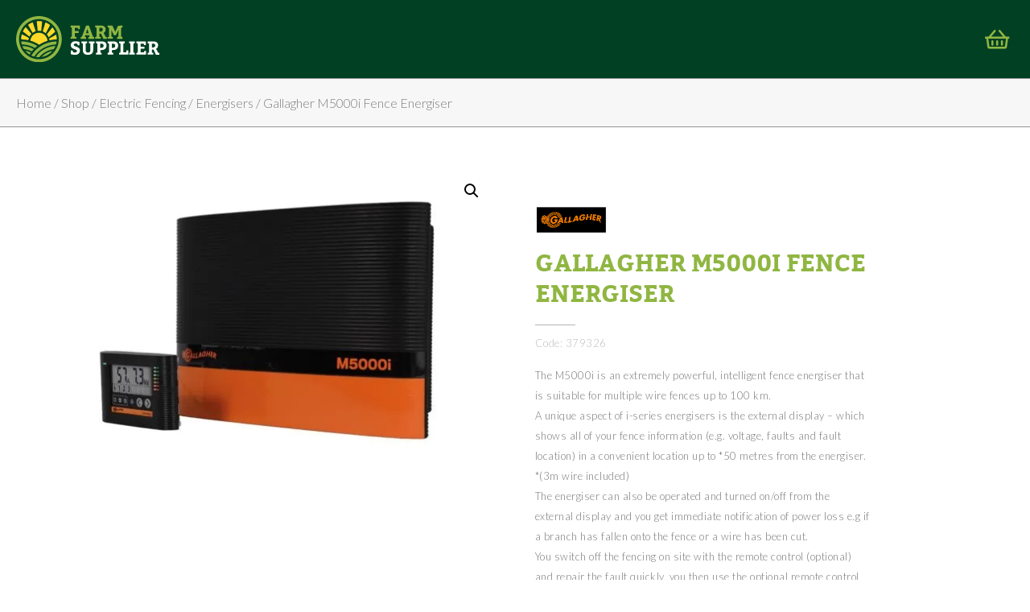

--- FILE ---
content_type: text/html; charset=UTF-8
request_url: https://www.farmsupplier.co.uk/shop/electric-fencing/energisers/gallagher-m5000i-fence-energiser/
body_size: 23541
content:
<!DOCTYPE html>
<html lang="en">
<head>
    <meta name="google-site-verification" content="ivS13rbzO4Sf2rHkZfHVblu1PFHPbLXXmohbloxUpE8" />
    
    <link rel="stylesheet" type="text/css" href="https://www.farmsupplier.co.uk/wp-content/themes/farm-supplier-nh/style.css">
    <meta name="viewport" content="width=device-width, initial-scale=1.0">
    <!-- Use IonIcons -->
    <link rel="stylesheet" href="https://code.ionicframework.com/ionicons/2.0.1/css/ionicons.min.css">
    <!-- Use Slick Slider -->
    <link rel="stylesheet" type="text/css" href="https://cdnjs.cloudflare.com/ajax/libs/slick-carousel/1.6.0/slick.min.css"/>
    <link rel="stylesheet" href="https://www.farmsupplier.co.uk/wp-content/themes/farm-supplier-nh/assets/css/red.css">
	<link href="https://fonts.googleapis.com/css2?family=Lato:wght@100;300;400;700;900&display=swap" rel="stylesheet">
	<link rel="preload" href="https://player.vimeo.com/external/464142413.hd.mp4?s=ac674d6b18b38a8bf7e538dfcd0e36bff30bc418&profile_id=174" as="video" type="video/webm">
	<!-- Google Tag Manager -->
	<script>(function(w,d,s,l,i){w[l]=w[l]||[];w[l].push({'gtm.start':
	new Date().getTime(),event:'gtm.js'});var f=d.getElementsByTagName(s)[0],
	j=d.createElement(s),dl=l!='dataLayer'?'&l='+l:'';j.async=true;j.src=
	'https://www.googletagmanager.com/gtm.js?id='+i+dl;f.parentNode.insertBefore(j,f);
	})(window,document,'script','dataLayer','GTM-MSFH22C');</script>
	<!-- End Google Tag Manager -->
    <meta name='robots' content='index, follow, max-image-preview:large, max-snippet:-1, max-video-preview:-1' />
<script id="cookie-law-info-gcm-var-js">
var _ckyGcm = {"status":true,"default_settings":[{"analytics":"granted","advertisement":"granted","functional":"granted","necessary":"granted","ad_user_data":"granted","ad_personalization":"granted","regions":"All"}],"wait_for_update":2000,"url_passthrough":false,"ads_data_redaction":false}</script>
<script id="cookie-law-info-gcm-js" type="text/javascript" src="https://www.farmsupplier.co.uk/wp-content/plugins/cookie-law-info/lite/frontend/js/gcm.min.js"></script> <script id="cookieyes" type="text/javascript" src="https://cdn-cookieyes.com/client_data/f8e672f9218932cca312a775/script.js"></script>
<!-- Google Tag Manager for WordPress by gtm4wp.com -->
<script data-cfasync="false" data-pagespeed-no-defer>
	var gtm4wp_datalayer_name = "dataLayer";
	var dataLayer = dataLayer || [];
</script>
<!-- End Google Tag Manager for WordPress by gtm4wp.com -->
	<!-- This site is optimized with the Yoast SEO plugin v26.8 - https://yoast.com/product/yoast-seo-wordpress/ -->
	<title>Gallagher M5000i Fence Energiser - Farm Supplier</title>
	<meta name="description" content="Gallagher M5000i Fence Energiser . Explore our extensive range of farming and animal supplies and shop today!" />
	<link rel="canonical" href="https://www.farmsupplier.co.uk/shop/electric-fencing/energisers/gallagher-m5000i-fence-energiser/" />
	<meta property="og:locale" content="en_GB" />
	<meta property="og:type" content="article" />
	<meta property="og:title" content="Gallagher M5000i Fence Energiser - Farm Supplier" />
	<meta property="og:description" content="Gallagher M5000i Fence Energiser . Explore our extensive range of farming and animal supplies and shop today!" />
	<meta property="og:url" content="https://www.farmsupplier.co.uk/shop/electric-fencing/energisers/gallagher-m5000i-fence-energiser/" />
	<meta property="og:site_name" content="Farm Supplier" />
	<meta property="article:modified_time" content="2025-12-05T20:42:29+00:00" />
	<meta property="og:image" content="https://www.farmsupplier.co.uk/wp-content/uploads/2022/01/m5000i.jpeg" />
	<meta property="og:image:width" content="1173" />
	<meta property="og:image:height" content="800" />
	<meta property="og:image:type" content="image/jpeg" />
	<meta name="twitter:card" content="summary_large_image" />
	<meta name="twitter:label1" content="Estimated reading time" />
	<meta name="twitter:data1" content="1 minute" />
	<script type="application/ld+json" class="yoast-schema-graph">{"@context":"https://schema.org","@graph":[{"@type":"WebPage","@id":"https://www.farmsupplier.co.uk/shop/electric-fencing/energisers/gallagher-m5000i-fence-energiser/","url":"https://www.farmsupplier.co.uk/shop/electric-fencing/energisers/gallagher-m5000i-fence-energiser/","name":"Gallagher M5000i Fence Energiser - Farm Supplier","isPartOf":{"@id":"https://www.farmsupplier.co.uk/#website"},"primaryImageOfPage":{"@id":"https://www.farmsupplier.co.uk/shop/electric-fencing/energisers/gallagher-m5000i-fence-energiser/#primaryimage"},"image":{"@id":"https://www.farmsupplier.co.uk/shop/electric-fencing/energisers/gallagher-m5000i-fence-energiser/#primaryimage"},"thumbnailUrl":"https://www.farmsupplier.co.uk/wp-content/uploads/2022/01/m5000i.jpeg","datePublished":"2022-01-19T15:50:45+00:00","dateModified":"2025-12-05T20:42:29+00:00","description":"Gallagher M5000i Fence Energiser . Explore our extensive range of farming and animal supplies and shop today!","breadcrumb":{"@id":"https://www.farmsupplier.co.uk/shop/electric-fencing/energisers/gallagher-m5000i-fence-energiser/#breadcrumb"},"inLanguage":"en-GB","potentialAction":[{"@type":"ReadAction","target":["https://www.farmsupplier.co.uk/shop/electric-fencing/energisers/gallagher-m5000i-fence-energiser/"]}]},{"@type":"ImageObject","inLanguage":"en-GB","@id":"https://www.farmsupplier.co.uk/shop/electric-fencing/energisers/gallagher-m5000i-fence-energiser/#primaryimage","url":"https://www.farmsupplier.co.uk/wp-content/uploads/2022/01/m5000i.jpeg","contentUrl":"https://www.farmsupplier.co.uk/wp-content/uploads/2022/01/m5000i.jpeg","width":1173,"height":800},{"@type":"BreadcrumbList","@id":"https://www.farmsupplier.co.uk/shop/electric-fencing/energisers/gallagher-m5000i-fence-energiser/#breadcrumb","itemListElement":[{"@type":"ListItem","position":1,"name":"Home","item":"https://www.farmsupplier.co.uk/"},{"@type":"ListItem","position":2,"name":"Shop","item":"https://www.farmsupplier.co.uk/shop/"},{"@type":"ListItem","position":3,"name":"Gallagher M5000i Fence Energiser"}]},{"@type":"WebSite","@id":"https://www.farmsupplier.co.uk/#website","url":"https://www.farmsupplier.co.uk/","name":"Farm Supplier","description":"","potentialAction":[{"@type":"SearchAction","target":{"@type":"EntryPoint","urlTemplate":"https://www.farmsupplier.co.uk/?s={search_term_string}"},"query-input":{"@type":"PropertyValueSpecification","valueRequired":true,"valueName":"search_term_string"}}],"inLanguage":"en-GB"}]}</script>
	<!-- / Yoast SEO plugin. -->


<link rel='dns-prefetch' href='//code.jquery.com' />
<link rel='dns-prefetch' href='//cdn.jsdelivr.net' />
<link rel='dns-prefetch' href='//kit.fontawesome.com' />
<link rel='dns-prefetch' href='//www.googletagmanager.com' />
<link rel="alternate" title="oEmbed (JSON)" type="application/json+oembed" href="https://www.farmsupplier.co.uk/wp-json/oembed/1.0/embed?url=https%3A%2F%2Fwww.farmsupplier.co.uk%2Fshop%2Felectric-fencing%2Fenergisers%2Fgallagher-m5000i-fence-energiser%2F" />
<link rel="alternate" title="oEmbed (XML)" type="text/xml+oembed" href="https://www.farmsupplier.co.uk/wp-json/oembed/1.0/embed?url=https%3A%2F%2Fwww.farmsupplier.co.uk%2Fshop%2Felectric-fencing%2Fenergisers%2Fgallagher-m5000i-fence-energiser%2F&#038;format=xml" />
<style id='wp-img-auto-sizes-contain-inline-css' type='text/css'>
img:is([sizes=auto i],[sizes^="auto," i]){contain-intrinsic-size:3000px 1500px}
/*# sourceURL=wp-img-auto-sizes-contain-inline-css */
</style>
<style id='wp-block-library-inline-css' type='text/css'>
:root{--wp-block-synced-color:#7a00df;--wp-block-synced-color--rgb:122,0,223;--wp-bound-block-color:var(--wp-block-synced-color);--wp-editor-canvas-background:#ddd;--wp-admin-theme-color:#007cba;--wp-admin-theme-color--rgb:0,124,186;--wp-admin-theme-color-darker-10:#006ba1;--wp-admin-theme-color-darker-10--rgb:0,107,160.5;--wp-admin-theme-color-darker-20:#005a87;--wp-admin-theme-color-darker-20--rgb:0,90,135;--wp-admin-border-width-focus:2px}@media (min-resolution:192dpi){:root{--wp-admin-border-width-focus:1.5px}}.wp-element-button{cursor:pointer}:root .has-very-light-gray-background-color{background-color:#eee}:root .has-very-dark-gray-background-color{background-color:#313131}:root .has-very-light-gray-color{color:#eee}:root .has-very-dark-gray-color{color:#313131}:root .has-vivid-green-cyan-to-vivid-cyan-blue-gradient-background{background:linear-gradient(135deg,#00d084,#0693e3)}:root .has-purple-crush-gradient-background{background:linear-gradient(135deg,#34e2e4,#4721fb 50%,#ab1dfe)}:root .has-hazy-dawn-gradient-background{background:linear-gradient(135deg,#faaca8,#dad0ec)}:root .has-subdued-olive-gradient-background{background:linear-gradient(135deg,#fafae1,#67a671)}:root .has-atomic-cream-gradient-background{background:linear-gradient(135deg,#fdd79a,#004a59)}:root .has-nightshade-gradient-background{background:linear-gradient(135deg,#330968,#31cdcf)}:root .has-midnight-gradient-background{background:linear-gradient(135deg,#020381,#2874fc)}:root{--wp--preset--font-size--normal:16px;--wp--preset--font-size--huge:42px}.has-regular-font-size{font-size:1em}.has-larger-font-size{font-size:2.625em}.has-normal-font-size{font-size:var(--wp--preset--font-size--normal)}.has-huge-font-size{font-size:var(--wp--preset--font-size--huge)}.has-text-align-center{text-align:center}.has-text-align-left{text-align:left}.has-text-align-right{text-align:right}.has-fit-text{white-space:nowrap!important}#end-resizable-editor-section{display:none}.aligncenter{clear:both}.items-justified-left{justify-content:flex-start}.items-justified-center{justify-content:center}.items-justified-right{justify-content:flex-end}.items-justified-space-between{justify-content:space-between}.screen-reader-text{border:0;clip-path:inset(50%);height:1px;margin:-1px;overflow:hidden;padding:0;position:absolute;width:1px;word-wrap:normal!important}.screen-reader-text:focus{background-color:#ddd;clip-path:none;color:#444;display:block;font-size:1em;height:auto;left:5px;line-height:normal;padding:15px 23px 14px;text-decoration:none;top:5px;width:auto;z-index:100000}html :where(.has-border-color){border-style:solid}html :where([style*=border-top-color]){border-top-style:solid}html :where([style*=border-right-color]){border-right-style:solid}html :where([style*=border-bottom-color]){border-bottom-style:solid}html :where([style*=border-left-color]){border-left-style:solid}html :where([style*=border-width]){border-style:solid}html :where([style*=border-top-width]){border-top-style:solid}html :where([style*=border-right-width]){border-right-style:solid}html :where([style*=border-bottom-width]){border-bottom-style:solid}html :where([style*=border-left-width]){border-left-style:solid}html :where(img[class*=wp-image-]){height:auto;max-width:100%}:where(figure){margin:0 0 1em}html :where(.is-position-sticky){--wp-admin--admin-bar--position-offset:var(--wp-admin--admin-bar--height,0px)}@media screen and (max-width:600px){html :where(.is-position-sticky){--wp-admin--admin-bar--position-offset:0px}}
/*wp_block_styles_on_demand_placeholder:697dfbb97e540*/
/*# sourceURL=wp-block-library-inline-css */
</style>
<style id='classic-theme-styles-inline-css' type='text/css'>
/*! This file is auto-generated */
.wp-block-button__link{color:#fff;background-color:#32373c;border-radius:9999px;box-shadow:none;text-decoration:none;padding:calc(.667em + 2px) calc(1.333em + 2px);font-size:1.125em}.wp-block-file__button{background:#32373c;color:#fff;text-decoration:none}
/*# sourceURL=/wp-includes/css/classic-themes.min.css */
</style>
<link rel='stylesheet' id='contact-form-7-css' href='https://www.farmsupplier.co.uk/wp-content/plugins/contact-form-7/includes/css/styles.css?ver=6.1.4' type='text/css' media='all' />
<link rel='stylesheet' id='photoswipe-css' href='https://www.farmsupplier.co.uk/wp-content/plugins/woocommerce/assets/css/photoswipe/photoswipe.min.css?ver=10.4.3' type='text/css' media='all' />
<link rel='stylesheet' id='photoswipe-default-skin-css' href='https://www.farmsupplier.co.uk/wp-content/plugins/woocommerce/assets/css/photoswipe/default-skin/default-skin.min.css?ver=10.4.3' type='text/css' media='all' />
<link rel='stylesheet' id='woocommerce-layout-css' href='https://www.farmsupplier.co.uk/wp-content/plugins/woocommerce/assets/css/woocommerce-layout.css?ver=10.4.3' type='text/css' media='all' />
<link rel='stylesheet' id='woocommerce-smallscreen-css' href='https://www.farmsupplier.co.uk/wp-content/plugins/woocommerce/assets/css/woocommerce-smallscreen.css?ver=10.4.3' type='text/css' media='only screen and (max-width: 768px)' />
<link rel='stylesheet' id='woocommerce-general-css' href='https://www.farmsupplier.co.uk/wp-content/plugins/woocommerce/assets/css/woocommerce.css?ver=10.4.3' type='text/css' media='all' />
<style id='woocommerce-inline-inline-css' type='text/css'>
.woocommerce form .form-row .required { visibility: visible; }
/*# sourceURL=woocommerce-inline-inline-css */
</style>
<link rel='stylesheet' id='flexible-shipping-free-shipping-css' href='https://www.farmsupplier.co.uk/wp-content/plugins/flexible-shipping/assets/dist/css/free-shipping.css?ver=6.5.4.2' type='text/css' media='all' />
<link rel='stylesheet' id='wc_stripe_express_checkout_style-css' href='https://www.farmsupplier.co.uk/wp-content/plugins/woocommerce-gateway-stripe/build/express-checkout.css?ver=f49792bd42ded7e3e1cb' type='text/css' media='all' />
<script type="text/javascript" id="woocommerce-google-analytics-integration-gtag-js-after">
/* <![CDATA[ */
/* Google Analytics for WooCommerce (gtag.js) */
					window.dataLayer = window.dataLayer || [];
					function gtag(){dataLayer.push(arguments);}
					// Set up default consent state.
					for ( const mode of [{"analytics_storage":"denied","ad_storage":"denied","ad_user_data":"denied","ad_personalization":"denied","region":["AT","BE","BG","HR","CY","CZ","DK","EE","FI","FR","DE","GR","HU","IS","IE","IT","LV","LI","LT","LU","MT","NL","NO","PL","PT","RO","SK","SI","ES","SE","GB","CH"]}] || [] ) {
						gtag( "consent", "default", { "wait_for_update": 500, ...mode } );
					}
					gtag("js", new Date());
					gtag("set", "developer_id.dOGY3NW", true);
					gtag("config", "G-YCYLPMXLQ9", {"track_404":true,"allow_google_signals":false,"logged_in":false,"linker":{"domains":[],"allow_incoming":false},"custom_map":{"dimension1":"logged_in"}});
//# sourceURL=woocommerce-google-analytics-integration-gtag-js-after
/* ]]> */
</script>
<script type="text/javascript" src="https://www.farmsupplier.co.uk/wp-includes/js/jquery/jquery.min.js?ver=3.7.1" id="jquery-core-js"></script>
<script type="text/javascript" src="https://www.farmsupplier.co.uk/wp-includes/js/jquery/jquery-migrate.min.js?ver=3.4.1" id="jquery-migrate-js"></script>
<script type="text/javascript" src="https://www.farmsupplier.co.uk/wp-content/plugins/woocommerce/assets/js/jquery-blockui/jquery.blockUI.min.js?ver=2.7.0-wc.10.4.3" id="wc-jquery-blockui-js" defer="defer" data-wp-strategy="defer"></script>
<script type="text/javascript" id="wc-add-to-cart-js-extra">
/* <![CDATA[ */
var wc_add_to_cart_params = {"ajax_url":"/wp-admin/admin-ajax.php","wc_ajax_url":"/?wc-ajax=%%endpoint%%","i18n_view_cart":"View basket","cart_url":"https://www.farmsupplier.co.uk/basket/","is_cart":"","cart_redirect_after_add":"no"};
//# sourceURL=wc-add-to-cart-js-extra
/* ]]> */
</script>
<script type="text/javascript" src="https://www.farmsupplier.co.uk/wp-content/plugins/woocommerce/assets/js/frontend/add-to-cart.min.js?ver=10.4.3" id="wc-add-to-cart-js" defer="defer" data-wp-strategy="defer"></script>
<script type="text/javascript" src="https://www.farmsupplier.co.uk/wp-content/plugins/woocommerce/assets/js/zoom/jquery.zoom.min.js?ver=1.7.21-wc.10.4.3" id="wc-zoom-js" defer="defer" data-wp-strategy="defer"></script>
<script type="text/javascript" src="https://www.farmsupplier.co.uk/wp-content/plugins/woocommerce/assets/js/flexslider/jquery.flexslider.min.js?ver=2.7.2-wc.10.4.3" id="wc-flexslider-js" defer="defer" data-wp-strategy="defer"></script>
<script type="text/javascript" src="https://www.farmsupplier.co.uk/wp-content/plugins/woocommerce/assets/js/photoswipe/photoswipe.min.js?ver=4.1.1-wc.10.4.3" id="wc-photoswipe-js" defer="defer" data-wp-strategy="defer"></script>
<script type="text/javascript" src="https://www.farmsupplier.co.uk/wp-content/plugins/woocommerce/assets/js/photoswipe/photoswipe-ui-default.min.js?ver=4.1.1-wc.10.4.3" id="wc-photoswipe-ui-default-js" defer="defer" data-wp-strategy="defer"></script>
<script type="text/javascript" id="wc-single-product-js-extra">
/* <![CDATA[ */
var wc_single_product_params = {"i18n_required_rating_text":"Please select a rating","i18n_rating_options":["1 of 5 stars","2 of 5 stars","3 of 5 stars","4 of 5 stars","5 of 5 stars"],"i18n_product_gallery_trigger_text":"View full-screen image gallery","review_rating_required":"yes","flexslider":{"rtl":false,"animation":"slide","smoothHeight":true,"directionNav":false,"controlNav":"thumbnails","slideshow":false,"animationSpeed":500,"animationLoop":false,"allowOneSlide":false},"zoom_enabled":"1","zoom_options":[],"photoswipe_enabled":"1","photoswipe_options":{"shareEl":false,"closeOnScroll":false,"history":false,"hideAnimationDuration":0,"showAnimationDuration":0},"flexslider_enabled":"1"};
//# sourceURL=wc-single-product-js-extra
/* ]]> */
</script>
<script type="text/javascript" src="https://www.farmsupplier.co.uk/wp-content/plugins/woocommerce/assets/js/frontend/single-product.min.js?ver=10.4.3" id="wc-single-product-js" defer="defer" data-wp-strategy="defer"></script>
<script type="text/javascript" src="https://www.farmsupplier.co.uk/wp-content/plugins/woocommerce/assets/js/js-cookie/js.cookie.min.js?ver=2.1.4-wc.10.4.3" id="wc-js-cookie-js" defer="defer" data-wp-strategy="defer"></script>
<script type="text/javascript" id="woocommerce-js-extra">
/* <![CDATA[ */
var woocommerce_params = {"ajax_url":"/wp-admin/admin-ajax.php","wc_ajax_url":"/?wc-ajax=%%endpoint%%","i18n_password_show":"Show password","i18n_password_hide":"Hide password"};
//# sourceURL=woocommerce-js-extra
/* ]]> */
</script>
<script type="text/javascript" src="https://www.farmsupplier.co.uk/wp-content/plugins/woocommerce/assets/js/frontend/woocommerce.min.js?ver=10.4.3" id="woocommerce-js" defer="defer" data-wp-strategy="defer"></script>
<script type="text/javascript" id="WCPAY_ASSETS-js-extra">
/* <![CDATA[ */
var wcpayAssets = {"url":"https://www.farmsupplier.co.uk/wp-content/plugins/woocommerce-payments/dist/"};
//# sourceURL=WCPAY_ASSETS-js-extra
/* ]]> */
</script>
<link rel="https://api.w.org/" href="https://www.farmsupplier.co.uk/wp-json/" /><link rel="alternate" title="JSON" type="application/json" href="https://www.farmsupplier.co.uk/wp-json/wp/v2/product/10890" /><link rel="EditURI" type="application/rsd+xml" title="RSD" href="https://www.farmsupplier.co.uk/xmlrpc.php?rsd" />
<meta name="generator" content="WordPress 6.9" />
<meta name="generator" content="WooCommerce 10.4.3" />
<link rel='shortlink' href='https://www.farmsupplier.co.uk/?p=10890' />

<!-- Google Tag Manager for WordPress by gtm4wp.com -->
<!-- GTM Container placement set to footer -->
<script data-cfasync="false" data-pagespeed-no-defer type="text/javascript">
</script>
<!-- End Google Tag Manager for WordPress by gtm4wp.com -->	<noscript><style>.woocommerce-product-gallery{ opacity: 1 !important; }</style></noscript>
	<link rel="icon" href="https://www.farmsupplier.co.uk/wp-content/uploads/2020/06/farm-supplier-favicon-100x100.png" sizes="32x32" />
<link rel="icon" href="https://www.farmsupplier.co.uk/wp-content/uploads/2020/06/farm-supplier-favicon.png" sizes="192x192" />
<link rel="apple-touch-icon" href="https://www.farmsupplier.co.uk/wp-content/uploads/2020/06/farm-supplier-favicon.png" />
<meta name="msapplication-TileImage" content="https://www.farmsupplier.co.uk/wp-content/uploads/2020/06/farm-supplier-favicon.png" />
		<style type="text/css" id="wp-custom-css">
			header.site-header nav.header-nav ul li .sub-menu .sub-menu {
	display: none;
	position: absolute;
	top: -30px;
	left: 100%;
}

header.site-header nav.header-nav ul li .sub-menu .menu-item-has-children:hover .sub-menu {
	display: block;
}

.search {
	height: 30px;
	width: 30px;
}

.block .additional-information {
	width: 100%;
	display: block;
}

.block {
	width: 100%;
}

header.site-header .top_header .content {
	align-items: center;
	justify-content: space-between;
}

.socials {
	font-size: 30px;
}

.socials a {
	margin-right: 16px;
	color: #024023;
}

.blocktitle {
	width: 100%;
	display: block;
}

.block textarea {
	width: 100%;
	height: 120px;
	min-height: auto !important;
}

.woocommerce ul.products li.product.product-category a img {
		height: 300px;
	width: auto;
	margin: 0 auto 1em;
	object-fit: cover;
}

.catBanner .cat-banner-inner {
	background-color: rgba(144, 182, 66, 1);
}

.brands-wrapper .brands.content li {
	max-height: 100px;
	margin: 0px 15px;
}

.brands-wrapper .brands.content li img {
	  height: 100px;
		width: auto;
    object-fit: contain;
    max-width: 100%;
    width: auto;
}


.featured-products-wrapper.second .featured-prods-tabs li:nth-child(1) {
	border-right: 0;
	padding-right: 0;
}

.contact-us {
	display: inline-block;
	background-color: #024023;
	color: #fff;
	text-decoration: none;
	padding: 7px 28px;
	margin-top: 1rem;
	font-size: 18px;
	font-weight: 700;
	border: 3px solid #fff;
}

#ppcp-messages {
	margin-top: 10px;
	display: flex;
	justify-content: flex-end;
	width: 90%;
}

.ppc-button-wrapper {
	display: flex;
	justify-content: flex-end;
	background: #ebe9eb;
	padding: 0 20px 20px 20px;
	margin-top: -10px;
 	border-radius: 0 0 5px 5px;
}

#ppc-button-ppcp-gateway {
	width: 50%;
}

@media only screen and (max-width: 750px) {
	
  #ppc-button-ppcp-gateway {
		width: unset;
	}
	
	.ppc-button-wrapper {
		display: block;
		justify-content: unset;
	}
	
	#ppcp-messages {
		justify-content: center;
		width: unset;
	}
}

.account {
	margin-bottom: 0
}

.newsletter_sign_up .newsletter .newsletter-cta > p input[type=submit] {
	border: none;
}

.logo-wrapper img {
	width: 178px;
	height: auto;
}

@media only screen and (max-width: 1550px) {
    .search-trigger {
        display: none;
    }
}

.logo-mobile {
	height: 45px !important;
}		</style>
		</head>
<body>
	<!-- Google Tag Manager (noscript) -->
	<noscript><iframe src="https://www.googletagmanager.com/ns.html?id=GTM-MSFH22C"
	height="0" width="0" style="display:none;visibility:hidden"></iframe></noscript>
	<!-- End Google Tag Manager (noscript) -->

	<section id="holder">
<div class="slide-out-menu">
    <div class="close-menu">
        <span class="ion-ios-close-empty" aria-hidden="true"></span>
    </div>

    <div class="search_form flex flex-center flex-v-center">
    <div class="open-search flex-v-center"><span class="ion-ios-close" aria-hidden="true"></span></div>
    <form role="search" method="get" class="search-form flex flex-v-center woocommerce-product-search" action="https://www.farmsupplier.co.uk/">
        <label class="screen-reader-text" for="s">Search for:</label>
        <input type="search" class="search-field" placeholder="Search Products&hellip;" value="" name="s" title="Search for:" />
        <button class="submit flex flex-center flex-v-center" type="submit">
            <span class="ion-ios-search-strong"></span>
        </button>
        <input type="hidden" name="post_type" value="product" />
    </form>
</div>

    <nav class="mobNav">
        <div class="menu-header-menu-container"><ul id="menu-header-menu" class="menu"><li id="menu-item-9514" class="menu-item menu-item-type-taxonomy menu-item-object-product_cat menu-item-has-children menu-item-9514"><a href="https://www.farmsupplier.co.uk/product-category/animal-care/">Animal Care</a>
<ul class="sub-menu">
	<li id="menu-item-9518" class="menu-item menu-item-type-taxonomy menu-item-object-product_cat menu-item-9518"><a href="https://www.farmsupplier.co.uk/product-category/animal-care/clipping-agricultural/">Clipping- Agricultural</a></li>
	<li id="menu-item-9627" class="menu-item menu-item-type-taxonomy menu-item-object-product_cat menu-item-9627"><a href="https://www.farmsupplier.co.uk/product-category/animal-care/clipping-equestrian/">Clipping- Equestrian</a></li>
	<li id="menu-item-9522" class="menu-item menu-item-type-taxonomy menu-item-object-product_cat menu-item-9522"><a href="https://www.farmsupplier.co.uk/product-category/animal-care/heat-lamps/">Heat Lamps</a></li>
	<li id="menu-item-11716" class="menu-item menu-item-type-taxonomy menu-item-object-product_cat menu-item-11716"><a href="https://www.farmsupplier.co.uk/product-category/animal-care/rubber-matting/">Rubber Matting</a></li>
	<li id="menu-item-11717" class="menu-item menu-item-type-taxonomy menu-item-object-product_cat menu-item-11717"><a href="https://www.farmsupplier.co.uk/product-category/animal-care/scratch-brushes/">Scratch Brushes</a></li>
</ul>
</li>
<li id="menu-item-9529" class="menu-item menu-item-type-taxonomy menu-item-object-product_cat menu-item-has-children menu-item-9529"><a href="https://www.farmsupplier.co.uk/product-category/building-roofing/">Building &amp; Roofing</a>
<ul class="sub-menu">
	<li id="menu-item-9530" class="menu-item menu-item-type-taxonomy menu-item-object-product_cat menu-item-9530"><a href="https://www.farmsupplier.co.uk/product-category/building-roofing/eternit/">Eternit</a></li>
	<li id="menu-item-9531" class="menu-item menu-item-type-taxonomy menu-item-object-product_cat menu-item-9531"><a href="https://www.farmsupplier.co.uk/product-category/building-roofing/farm-cladding/">Farm Cladding</a></li>
	<li id="menu-item-9532" class="menu-item menu-item-type-taxonomy menu-item-object-product_cat menu-item-9532"><a href="https://www.farmsupplier.co.uk/product-category/building-roofing/guttering-building-roofing/">Guttering</a></li>
	<li id="menu-item-11719" class="menu-item menu-item-type-taxonomy menu-item-object-product_cat menu-item-11719"><a href="https://www.farmsupplier.co.uk/product-category/building-roofing/purlins-rafters-building-roofing/">Purlins &amp; Rafters</a></li>
	<li id="menu-item-9534" class="menu-item menu-item-type-taxonomy menu-item-object-product_cat menu-item-9534"><a href="https://www.farmsupplier.co.uk/product-category/building-roofing/roof-side-panels/">Roof &amp; Side Panels</a></li>
	<li id="menu-item-9535" class="menu-item menu-item-type-taxonomy menu-item-object-product_cat menu-item-9535"><a href="https://www.farmsupplier.co.uk/product-category/building-roofing/sheets/">Sheets</a></li>
	<li id="menu-item-11718" class="menu-item menu-item-type-taxonomy menu-item-object-product_cat menu-item-11718"><a href="https://www.farmsupplier.co.uk/product-category/building-roofing/yorkshire-boarding-building-roofing/">Yorkshire Boarding</a></li>
</ul>
</li>
<li id="menu-item-9536" class="menu-item menu-item-type-taxonomy menu-item-object-product_cat current-product-ancestor current-menu-parent current-product-parent menu-item-has-children menu-item-9536"><a href="https://www.farmsupplier.co.uk/product-category/electric-fencing/">Electric Fencing</a>
<ul class="sub-menu">
	<li id="menu-item-9537" class="menu-item menu-item-type-taxonomy menu-item-object-product_cat menu-item-9537"><a href="https://www.farmsupplier.co.uk/product-category/electric-fencing/batteries/">Batteries</a></li>
	<li id="menu-item-10217" class="menu-item menu-item-type-taxonomy menu-item-object-product_cat menu-item-10217"><a href="https://www.farmsupplier.co.uk/product-category/electric-fencing/electric-netting/">Electric Netting</a></li>
	<li id="menu-item-9538" class="menu-item menu-item-type-taxonomy menu-item-object-product_cat menu-item-9538"><a href="https://www.farmsupplier.co.uk/product-category/electric-fencing/electric-rope/">Electric Rope</a></li>
	<li id="menu-item-9539" class="menu-item menu-item-type-taxonomy menu-item-object-product_cat menu-item-9539"><a href="https://www.farmsupplier.co.uk/product-category/electric-fencing/electric-tape/">Electric Tape</a></li>
	<li id="menu-item-9540" class="menu-item menu-item-type-taxonomy menu-item-object-product_cat menu-item-9540"><a href="https://www.farmsupplier.co.uk/product-category/electric-fencing/electric-wire/">Electric Wire</a></li>
	<li id="menu-item-9541" class="menu-item menu-item-type-taxonomy menu-item-object-product_cat current-product-ancestor current-menu-parent current-product-parent menu-item-9541"><a href="https://www.farmsupplier.co.uk/product-category/electric-fencing/energisers/">Energisers</a></li>
	<li id="menu-item-9542" class="menu-item menu-item-type-taxonomy menu-item-object-product_cat menu-item-9542"><a href="https://www.farmsupplier.co.uk/product-category/electric-fencing/fencing-tools-accessories/">Fencing Tools &amp; Accessories</a></li>
	<li id="menu-item-9543" class="menu-item menu-item-type-taxonomy menu-item-object-product_cat menu-item-9543"><a href="https://www.farmsupplier.co.uk/product-category/electric-fencing/gate-handles/">Gates &amp; Handles</a></li>
	<li id="menu-item-9544" class="menu-item menu-item-type-taxonomy menu-item-object-product_cat menu-item-9544"><a href="https://www.farmsupplier.co.uk/product-category/electric-fencing/insulators/">Insulators</a></li>
	<li id="menu-item-9545" class="menu-item menu-item-type-taxonomy menu-item-object-product_cat menu-item-9545"><a href="https://www.farmsupplier.co.uk/product-category/electric-fencing/kits/">Kits</a></li>
	<li id="menu-item-9546" class="menu-item menu-item-type-taxonomy menu-item-object-product_cat menu-item-9546"><a href="https://www.farmsupplier.co.uk/product-category/electric-fencing/posts/">Posts</a></li>
	<li id="menu-item-9547" class="menu-item menu-item-type-taxonomy menu-item-object-product_cat menu-item-9547"><a href="https://www.farmsupplier.co.uk/product-category/electric-fencing/reels/">Reels</a></li>
	<li id="menu-item-12410" class="menu-item menu-item-type-taxonomy menu-item-object-product_cat menu-item-12410"><a href="https://www.farmsupplier.co.uk/product-category/electric-fencing/non-electric-netting/">Non- Electric Netting</a></li>
</ul>
</li>
<li id="menu-item-9548" class="menu-item menu-item-type-taxonomy menu-item-object-product_cat menu-item-has-children menu-item-9548"><a href="https://www.farmsupplier.co.uk/product-category/farm-supplies/">Farm Supplies</a>
<ul class="sub-menu">
	<li id="menu-item-9549" class="menu-item menu-item-type-taxonomy menu-item-object-product_cat menu-item-9549"><a href="https://www.farmsupplier.co.uk/product-category/farm-supplies/adblue-tanks/">AdBlue Tanks</a></li>
	<li id="menu-item-9550" class="menu-item menu-item-type-taxonomy menu-item-object-product_cat menu-item-9550"><a href="https://www.farmsupplier.co.uk/product-category/farm-supplies/atv-trailers/">ATV Trailers</a></li>
	<li id="menu-item-11723" class="menu-item menu-item-type-taxonomy menu-item-object-product_cat menu-item-11723"><a href="https://www.farmsupplier.co.uk/product-category/farm-supplies/cattle-crushes-farm-supplies/">Cattle Crushes &amp; Fixings</a></li>
	<li id="menu-item-9553" class="menu-item menu-item-type-taxonomy menu-item-object-product_cat menu-item-9553"><a href="https://www.farmsupplier.co.uk/product-category/farm-supplies/diesel-oil-feed-water-tanks/">Diesel, Oil &amp; Feed Tanks</a></li>
	<li id="menu-item-9554" class="menu-item menu-item-type-taxonomy menu-item-object-product_cat menu-item-9554"><a href="https://www.farmsupplier.co.uk/product-category/farm-supplies/field-mats/">Field Mats</a></li>
	<li id="menu-item-12798" class="menu-item menu-item-type-taxonomy menu-item-object-product_cat menu-item-12798"><a href="https://www.farmsupplier.co.uk/product-category/farm-supplies/livestock-security-cameras/">Livestock &amp; Security Cameras</a></li>
	<li id="menu-item-9556" class="menu-item menu-item-type-taxonomy menu-item-object-product_cat menu-item-9556"><a href="https://www.farmsupplier.co.uk/product-category/farm-supplies/pest-vermin-control/">Pest &amp; Vermin Control</a></li>
	<li id="menu-item-13683" class="menu-item menu-item-type-taxonomy menu-item-object-product_cat menu-item-13683"><a href="https://www.farmsupplier.co.uk/product-category/farm-supplies/poultry-housing/">Poultry Housing</a></li>
	<li id="menu-item-9561" class="menu-item menu-item-type-taxonomy menu-item-object-product_cat menu-item-9561"><a href="https://www.farmsupplier.co.uk/product-category/farm-supplies/water-tanks/">Water Tanks</a></li>
	<li id="menu-item-9562" class="menu-item menu-item-type-taxonomy menu-item-object-product_cat menu-item-9562"><a href="https://www.farmsupplier.co.uk/product-category/farm-supplies/wheelbarrows/">Wheelbarrows</a></li>
</ul>
</li>
<li id="menu-item-10515" class="menu-item menu-item-type-taxonomy menu-item-object-product_cat menu-item-10515"><a href="https://www.farmsupplier.co.uk/product-category/farm-supplies/games-toys/">Games &amp; Toys</a></li>
<li id="menu-item-9563" class="menu-item menu-item-type-taxonomy menu-item-object-product_cat menu-item-has-children menu-item-9563"><a href="https://www.farmsupplier.co.uk/product-category/feeding-drinking/">Feeding &amp; Drinking</a>
<ul class="sub-menu">
	<li id="menu-item-9567" class="menu-item menu-item-type-taxonomy menu-item-object-product_cat menu-item-9567"><a href="https://www.farmsupplier.co.uk/product-category/feeding-drinking/horse-drinkers/">Horse Drinkers</a></li>
	<li id="menu-item-9570" class="menu-item menu-item-type-taxonomy menu-item-object-product_cat menu-item-9570"><a href="https://www.farmsupplier.co.uk/product-category/feeding-drinking/water-feed-troughs/">Water &amp; Feed Troughs</a></li>
</ul>
</li>
<li id="menu-item-9571" class="menu-item menu-item-type-taxonomy menu-item-object-product_cat menu-item-has-children menu-item-9571"><a href="https://www.farmsupplier.co.uk/product-category/stock-fencing/">Stock Fencing</a>
<ul class="sub-menu">
	<li id="menu-item-9572" class="menu-item menu-item-type-taxonomy menu-item-object-product_cat menu-item-9572"><a href="https://www.farmsupplier.co.uk/product-category/stock-fencing/barb-wire/">Barb &amp; Plain Wire</a></li>
	<li id="menu-item-9573" class="menu-item menu-item-type-taxonomy menu-item-object-product_cat menu-item-9573"><a href="https://www.farmsupplier.co.uk/product-category/stock-fencing/contractor-tools-accessories/">Contractor Tools &amp; Accessories</a></li>
	<li id="menu-item-9574" class="menu-item menu-item-type-taxonomy menu-item-object-product_cat menu-item-9574"><a href="https://www.farmsupplier.co.uk/product-category/stock-fencing/gate-fixings/">Gate Fixings</a></li>
	<li id="menu-item-9576" class="menu-item menu-item-type-taxonomy menu-item-object-product_cat menu-item-9576"><a href="https://www.farmsupplier.co.uk/product-category/stock-fencing/metal-gates/">Metal Gates</a></li>
	<li id="menu-item-9577" class="menu-item menu-item-type-taxonomy menu-item-object-product_cat menu-item-9577"><a href="https://www.farmsupplier.co.uk/product-category/stock-fencing/nails-staples/">Nails &amp; Staples</a></li>
	<li id="menu-item-9578" class="menu-item menu-item-type-taxonomy menu-item-object-product_cat menu-item-9578"><a href="https://www.farmsupplier.co.uk/product-category/stock-fencing/wire-netting/">Wire Netting</a></li>
	<li id="menu-item-12428" class="menu-item menu-item-type-taxonomy menu-item-object-product_cat menu-item-12428"><a href="https://www.farmsupplier.co.uk/product-category/stock-fencing/clipex/">Clipex &amp; Pro-Strain</a></li>
</ul>
</li>
</ul></div>    </nav>

    <div class="information">
        <a class="account" href="/account"><span class="ion-ios-gear-outline"></span> Your Account</a>
    </div>
</div><!-- Main header -->
<header class="site-header">
	<div class="search_header">
		<div class="content">
			<div class="search_form flex flex-center flex-v-center">
    <div class="open-search flex-v-center"><span class="ion-ios-close" aria-hidden="true"></span></div>
    <form role="search" method="get" class="search-form flex flex-v-center woocommerce-product-search" action="https://www.farmsupplier.co.uk/">
        <label class="screen-reader-text" for="s">Search for:</label>
        <input type="search" class="search-field" placeholder="Search Products&hellip;" value="" name="s" title="Search for:" />
        <button class="submit flex flex-center flex-v-center" type="submit">
            <span class="ion-ios-search-strong"></span>
        </button>
        <input type="hidden" name="post_type" value="product" />
    </form>
</div>
		</div>
	</div>
		<div class="mini-cart woocommerce">
    <div class="mini-cart-inner flex">
        

    <p class="woocommerce-mini-cart__empty-message">No products in the basket.</p>


    </div>
</div>		<!-- Mobile menu icon -->
	</div>
    <div class="header-main">
        <div class="header-inner flex content">
			<div class="cart-info-wrapper cart-info-mobile flex-v-center">
                <div class="header-cart-info flex flex-v-center">
                    <span class="cart-contents flex-v-center" title="View your shopping cart">
                        <i class="far fa-shopping-basket"></i>
                        <span class="cart-count">
                            0                        </span>
                    </span>
                </div>
            </div>

            <a class="logo-wrapper" href="https://www.farmsupplier.co.uk" title="Farm Supplier">
                <img class="logo" src="https://www.farmsupplier.co.uk/wp-content/themes/farm-supplier-nh/assets/images/logoUpdated.svg"  alt="Farm Supplier"/>
                <img class="logo-mobile" src="https://www.farmsupplier.co.uk/wp-content/themes/farm-supplier-nh/assets/images/logoUpdated.svg"  alt="Farm Supplier"/>
            </a>

			<div class="open-menu"><span class="ion-navicon" aria-hidden="true"></span></div>
			<nav class="header-nav">
					<div class="menu-header-menu-container"><ul id="menu-header-menu-1" class="menu"><li class="menu-item menu-item-type-taxonomy menu-item-object-product_cat menu-item-has-children menu-item-9514"><a href="https://www.farmsupplier.co.uk/product-category/animal-care/">Animal Care</a>
<ul class="sub-menu">
	<li class="menu-item menu-item-type-taxonomy menu-item-object-product_cat menu-item-9518"><a href="https://www.farmsupplier.co.uk/product-category/animal-care/clipping-agricultural/">Clipping- Agricultural</a></li>
	<li class="menu-item menu-item-type-taxonomy menu-item-object-product_cat menu-item-9627"><a href="https://www.farmsupplier.co.uk/product-category/animal-care/clipping-equestrian/">Clipping- Equestrian</a></li>
	<li class="menu-item menu-item-type-taxonomy menu-item-object-product_cat menu-item-9522"><a href="https://www.farmsupplier.co.uk/product-category/animal-care/heat-lamps/">Heat Lamps</a></li>
	<li class="menu-item menu-item-type-taxonomy menu-item-object-product_cat menu-item-11716"><a href="https://www.farmsupplier.co.uk/product-category/animal-care/rubber-matting/">Rubber Matting</a></li>
	<li class="menu-item menu-item-type-taxonomy menu-item-object-product_cat menu-item-11717"><a href="https://www.farmsupplier.co.uk/product-category/animal-care/scratch-brushes/">Scratch Brushes</a></li>
</ul>
</li>
<li class="menu-item menu-item-type-taxonomy menu-item-object-product_cat menu-item-has-children menu-item-9529"><a href="https://www.farmsupplier.co.uk/product-category/building-roofing/">Building &amp; Roofing</a>
<ul class="sub-menu">
	<li class="menu-item menu-item-type-taxonomy menu-item-object-product_cat menu-item-9530"><a href="https://www.farmsupplier.co.uk/product-category/building-roofing/eternit/">Eternit</a></li>
	<li class="menu-item menu-item-type-taxonomy menu-item-object-product_cat menu-item-9531"><a href="https://www.farmsupplier.co.uk/product-category/building-roofing/farm-cladding/">Farm Cladding</a></li>
	<li class="menu-item menu-item-type-taxonomy menu-item-object-product_cat menu-item-9532"><a href="https://www.farmsupplier.co.uk/product-category/building-roofing/guttering-building-roofing/">Guttering</a></li>
	<li class="menu-item menu-item-type-taxonomy menu-item-object-product_cat menu-item-11719"><a href="https://www.farmsupplier.co.uk/product-category/building-roofing/purlins-rafters-building-roofing/">Purlins &amp; Rafters</a></li>
	<li class="menu-item menu-item-type-taxonomy menu-item-object-product_cat menu-item-9534"><a href="https://www.farmsupplier.co.uk/product-category/building-roofing/roof-side-panels/">Roof &amp; Side Panels</a></li>
	<li class="menu-item menu-item-type-taxonomy menu-item-object-product_cat menu-item-9535"><a href="https://www.farmsupplier.co.uk/product-category/building-roofing/sheets/">Sheets</a></li>
	<li class="menu-item menu-item-type-taxonomy menu-item-object-product_cat menu-item-11718"><a href="https://www.farmsupplier.co.uk/product-category/building-roofing/yorkshire-boarding-building-roofing/">Yorkshire Boarding</a></li>
</ul>
</li>
<li class="menu-item menu-item-type-taxonomy menu-item-object-product_cat current-product-ancestor current-menu-parent current-product-parent menu-item-has-children menu-item-9536"><a href="https://www.farmsupplier.co.uk/product-category/electric-fencing/">Electric Fencing</a>
<ul class="sub-menu">
	<li class="menu-item menu-item-type-taxonomy menu-item-object-product_cat menu-item-9537"><a href="https://www.farmsupplier.co.uk/product-category/electric-fencing/batteries/">Batteries</a></li>
	<li class="menu-item menu-item-type-taxonomy menu-item-object-product_cat menu-item-10217"><a href="https://www.farmsupplier.co.uk/product-category/electric-fencing/electric-netting/">Electric Netting</a></li>
	<li class="menu-item menu-item-type-taxonomy menu-item-object-product_cat menu-item-9538"><a href="https://www.farmsupplier.co.uk/product-category/electric-fencing/electric-rope/">Electric Rope</a></li>
	<li class="menu-item menu-item-type-taxonomy menu-item-object-product_cat menu-item-9539"><a href="https://www.farmsupplier.co.uk/product-category/electric-fencing/electric-tape/">Electric Tape</a></li>
	<li class="menu-item menu-item-type-taxonomy menu-item-object-product_cat menu-item-9540"><a href="https://www.farmsupplier.co.uk/product-category/electric-fencing/electric-wire/">Electric Wire</a></li>
	<li class="menu-item menu-item-type-taxonomy menu-item-object-product_cat current-product-ancestor current-menu-parent current-product-parent menu-item-9541"><a href="https://www.farmsupplier.co.uk/product-category/electric-fencing/energisers/">Energisers</a></li>
	<li class="menu-item menu-item-type-taxonomy menu-item-object-product_cat menu-item-9542"><a href="https://www.farmsupplier.co.uk/product-category/electric-fencing/fencing-tools-accessories/">Fencing Tools &amp; Accessories</a></li>
	<li class="menu-item menu-item-type-taxonomy menu-item-object-product_cat menu-item-9543"><a href="https://www.farmsupplier.co.uk/product-category/electric-fencing/gate-handles/">Gates &amp; Handles</a></li>
	<li class="menu-item menu-item-type-taxonomy menu-item-object-product_cat menu-item-9544"><a href="https://www.farmsupplier.co.uk/product-category/electric-fencing/insulators/">Insulators</a></li>
	<li class="menu-item menu-item-type-taxonomy menu-item-object-product_cat menu-item-9545"><a href="https://www.farmsupplier.co.uk/product-category/electric-fencing/kits/">Kits</a></li>
	<li class="menu-item menu-item-type-taxonomy menu-item-object-product_cat menu-item-9546"><a href="https://www.farmsupplier.co.uk/product-category/electric-fencing/posts/">Posts</a></li>
	<li class="menu-item menu-item-type-taxonomy menu-item-object-product_cat menu-item-9547"><a href="https://www.farmsupplier.co.uk/product-category/electric-fencing/reels/">Reels</a></li>
	<li class="menu-item menu-item-type-taxonomy menu-item-object-product_cat menu-item-12410"><a href="https://www.farmsupplier.co.uk/product-category/electric-fencing/non-electric-netting/">Non- Electric Netting</a></li>
</ul>
</li>
<li class="menu-item menu-item-type-taxonomy menu-item-object-product_cat menu-item-has-children menu-item-9548"><a href="https://www.farmsupplier.co.uk/product-category/farm-supplies/">Farm Supplies</a>
<ul class="sub-menu">
	<li class="menu-item menu-item-type-taxonomy menu-item-object-product_cat menu-item-9549"><a href="https://www.farmsupplier.co.uk/product-category/farm-supplies/adblue-tanks/">AdBlue Tanks</a></li>
	<li class="menu-item menu-item-type-taxonomy menu-item-object-product_cat menu-item-9550"><a href="https://www.farmsupplier.co.uk/product-category/farm-supplies/atv-trailers/">ATV Trailers</a></li>
	<li class="menu-item menu-item-type-taxonomy menu-item-object-product_cat menu-item-11723"><a href="https://www.farmsupplier.co.uk/product-category/farm-supplies/cattle-crushes-farm-supplies/">Cattle Crushes &amp; Fixings</a></li>
	<li class="menu-item menu-item-type-taxonomy menu-item-object-product_cat menu-item-9553"><a href="https://www.farmsupplier.co.uk/product-category/farm-supplies/diesel-oil-feed-water-tanks/">Diesel, Oil &amp; Feed Tanks</a></li>
	<li class="menu-item menu-item-type-taxonomy menu-item-object-product_cat menu-item-9554"><a href="https://www.farmsupplier.co.uk/product-category/farm-supplies/field-mats/">Field Mats</a></li>
	<li class="menu-item menu-item-type-taxonomy menu-item-object-product_cat menu-item-12798"><a href="https://www.farmsupplier.co.uk/product-category/farm-supplies/livestock-security-cameras/">Livestock &amp; Security Cameras</a></li>
	<li class="menu-item menu-item-type-taxonomy menu-item-object-product_cat menu-item-9556"><a href="https://www.farmsupplier.co.uk/product-category/farm-supplies/pest-vermin-control/">Pest &amp; Vermin Control</a></li>
	<li class="menu-item menu-item-type-taxonomy menu-item-object-product_cat menu-item-13683"><a href="https://www.farmsupplier.co.uk/product-category/farm-supplies/poultry-housing/">Poultry Housing</a></li>
	<li class="menu-item menu-item-type-taxonomy menu-item-object-product_cat menu-item-9561"><a href="https://www.farmsupplier.co.uk/product-category/farm-supplies/water-tanks/">Water Tanks</a></li>
	<li class="menu-item menu-item-type-taxonomy menu-item-object-product_cat menu-item-9562"><a href="https://www.farmsupplier.co.uk/product-category/farm-supplies/wheelbarrows/">Wheelbarrows</a></li>
</ul>
</li>
<li class="menu-item menu-item-type-taxonomy menu-item-object-product_cat menu-item-10515"><a href="https://www.farmsupplier.co.uk/product-category/farm-supplies/games-toys/">Games &amp; Toys</a></li>
<li class="menu-item menu-item-type-taxonomy menu-item-object-product_cat menu-item-has-children menu-item-9563"><a href="https://www.farmsupplier.co.uk/product-category/feeding-drinking/">Feeding &amp; Drinking</a>
<ul class="sub-menu">
	<li class="menu-item menu-item-type-taxonomy menu-item-object-product_cat menu-item-9567"><a href="https://www.farmsupplier.co.uk/product-category/feeding-drinking/horse-drinkers/">Horse Drinkers</a></li>
	<li class="menu-item menu-item-type-taxonomy menu-item-object-product_cat menu-item-9570"><a href="https://www.farmsupplier.co.uk/product-category/feeding-drinking/water-feed-troughs/">Water &amp; Feed Troughs</a></li>
</ul>
</li>
<li class="menu-item menu-item-type-taxonomy menu-item-object-product_cat menu-item-has-children menu-item-9571"><a href="https://www.farmsupplier.co.uk/product-category/stock-fencing/">Stock Fencing</a>
<ul class="sub-menu">
	<li class="menu-item menu-item-type-taxonomy menu-item-object-product_cat menu-item-9572"><a href="https://www.farmsupplier.co.uk/product-category/stock-fencing/barb-wire/">Barb &amp; Plain Wire</a></li>
	<li class="menu-item menu-item-type-taxonomy menu-item-object-product_cat menu-item-9573"><a href="https://www.farmsupplier.co.uk/product-category/stock-fencing/contractor-tools-accessories/">Contractor Tools &amp; Accessories</a></li>
	<li class="menu-item menu-item-type-taxonomy menu-item-object-product_cat menu-item-9574"><a href="https://www.farmsupplier.co.uk/product-category/stock-fencing/gate-fixings/">Gate Fixings</a></li>
	<li class="menu-item menu-item-type-taxonomy menu-item-object-product_cat menu-item-9576"><a href="https://www.farmsupplier.co.uk/product-category/stock-fencing/metal-gates/">Metal Gates</a></li>
	<li class="menu-item menu-item-type-taxonomy menu-item-object-product_cat menu-item-9577"><a href="https://www.farmsupplier.co.uk/product-category/stock-fencing/nails-staples/">Nails &amp; Staples</a></li>
	<li class="menu-item menu-item-type-taxonomy menu-item-object-product_cat menu-item-9578"><a href="https://www.farmsupplier.co.uk/product-category/stock-fencing/wire-netting/">Wire Netting</a></li>
	<li class="menu-item menu-item-type-taxonomy menu-item-object-product_cat menu-item-12428"><a href="https://www.farmsupplier.co.uk/product-category/stock-fencing/clipex/">Clipex &amp; Pro-Strain</a></li>
</ul>
</li>
</ul></div>			</nav>
			<div class="cart-info-wrapper flex-v-center">
				<div class="header-cart-info flex flex-v-center">
					<a class="search-trigger" href="#"><i class="far fa-search"></i></a>
					<a class="header-account" href="https://www.farmsupplier.co.uk/account" aria-label="My Account"><i class="far fa-user"></i></a>
					<a href="https://www.farmsupplier.co.uk/basket/" class="cart-icon" aria-label="Basket">
						<i class="far fa-shopping-basket"></i>
																	</a>
				</div>
			</div>


        </div>
    </div>
</header>


<section id="container">

	<div id="primary" class="content-area"><main id="main" class="site-main" role="main"><div class="breadcrumbs-container"><div class="content"><nav class="woocommerce-breadcrumb" aria-label="Breadcrumb"><a href="https://www.farmsupplier.co.uk">Home</a>&nbsp;&#47;&nbsp;<a href="https://www.farmsupplier.co.uk/shop/">Shop</a>&nbsp;&#47;&nbsp;<a href="https://www.farmsupplier.co.uk/product-category/electric-fencing/">Electric Fencing</a>&nbsp;&#47;&nbsp;<a href="https://www.farmsupplier.co.uk/product-category/electric-fencing/energisers/">Energisers</a>&nbsp;&#47;&nbsp;Gallagher M5000i Fence Energiser</nav></div></div>
		
			<div class="content woocommerce">
    <section class="singleProduct">
        <div class="woocommerce-notices-wrapper"></div>        <div id="product-10890" class="product type-product post-10890 status-publish first instock product_cat-electric-fencing product_cat-energisers has-post-thumbnail taxable shipping-taxable purchasable product-type-simple">

            <div class="woocommerce-product-gallery woocommerce-product-gallery--with-images woocommerce-product-gallery--columns-4 images" data-columns="4" style="opacity: 0; transition: opacity .25s ease-in-out;">
	<div class="woocommerce-product-gallery__wrapper">
		<div data-thumb="https://www.farmsupplier.co.uk/wp-content/uploads/2022/01/m5000i-100x100.jpeg" data-thumb-alt="Gallagher M5000i Fence Energiser" data-thumb-srcset="https://www.farmsupplier.co.uk/wp-content/uploads/2022/01/m5000i-100x100.jpeg 100w, https://www.farmsupplier.co.uk/wp-content/uploads/2022/01/m5000i-150x150.jpeg 150w"  data-thumb-sizes="(max-width: 100px) 100vw, 100px" class="woocommerce-product-gallery__image"><a href="https://www.farmsupplier.co.uk/wp-content/uploads/2022/01/m5000i.jpeg"><img width="600" height="409" src="https://www.farmsupplier.co.uk/wp-content/uploads/2022/01/m5000i-600x409.jpeg" class="wp-post-image" alt="Gallagher M5000i Fence Energiser" data-caption="" data-src="https://www.farmsupplier.co.uk/wp-content/uploads/2022/01/m5000i.jpeg" data-large_image="https://www.farmsupplier.co.uk/wp-content/uploads/2022/01/m5000i.jpeg" data-large_image_width="1173" data-large_image_height="800" decoding="async" fetchpriority="high" srcset="https://www.farmsupplier.co.uk/wp-content/uploads/2022/01/m5000i-600x409.jpeg 600w, https://www.farmsupplier.co.uk/wp-content/uploads/2022/01/m5000i-300x205.jpeg 300w, https://www.farmsupplier.co.uk/wp-content/uploads/2022/01/m5000i-1024x698.jpeg 1024w, https://www.farmsupplier.co.uk/wp-content/uploads/2022/01/m5000i-768x524.jpeg 768w, https://www.farmsupplier.co.uk/wp-content/uploads/2022/01/m5000i.jpeg 1173w" sizes="(max-width: 600px) 100vw, 600px" /></a></div>	</div>
</div>

            <div class="summary entry-summary">
                
<div class="flex-v-center" style="margin-bottom: 20px">
        <a class="product-brand" href="https://www.farmsupplier.co.uk/brands/gallagher/">
        <img src="https://www.farmsupplier.co.uk/wp-content/uploads/2022/01/Gallagher-Logo.png" alt="Gallagher"/>
    </a>
        <h1 itemprop="name" class="product_title entry-title">Gallagher M5000i Fence Energiser</h1></div><p class='product-sku'>Code: 379326</p><div class="woocommerce-product-details__short-description">
	<p>The M5000i is an extremely powerful, intelligent fence energiser that is suitable for multiple wire fences up to 100 km.</p>
<p>A unique aspect of i-series energisers is the external display &#8211; which shows all of your fence information (e.g. voltage, faults and fault location) in a convenient location up to *50 metres from the energiser. *(3m wire included)</p>
<p>The energiser can also be operated and turned on/off from the external display and you get immediate notification of power loss e.g if a branch has fallen onto the fence or a wire has been cut.</p>
<p>You switch off the fencing on site with the remote control (optional) and repair the fault quickly, you then use the optional remote control to switch the fencing on again.</p>
<p>The Gallagher M5000i can be expanded with various i Series accessories, including an i Series alarm system, flashing light, siren, maximum 6 fencing monitor(s) and an SMS module.</p>
</div>
				                <div itemprop="offers" itemscope itemtype="http://schema.org/Offer">

	<p class="price"><span class="woocommerce-Price-amount amount"><bdi><span class="woocommerce-Price-currencySymbol">&pound;</span>2,125.00</bdi></span> <small class="woocommerce-price-suffix">Inc. VAT</small></p>

	<meta itemprop="price" content="2125" />
	<meta itemprop="priceCurrency" content="GBP" />
	<link itemprop="availability" href="http://schema.org/InStock" />

</div>
<div class="stock" > In Stock</div>
	
	<form class="cart" action="https://www.farmsupplier.co.uk/shop/electric-fencing/energisers/gallagher-m5000i-fence-energiser/" method="post" enctype='multipart/form-data'>
		
		<div class="quantity">
    <span class="qText">Quantity</span>
	<div class="pandM">
	<div class='addItem buttonsQuant flex'>
		<span class="td-quantity-button min flex flex-v-center"></span>
	    <input type="text" pattern="[0-9]*" step="1" min="1"  name="quantity" value="1" title="Qty" class="input-text qty text" size="4" />
	  <span class="td-quantity-button plus flex flex-v-center"></span>
	</div>
</div>
</div>

		<button type="submit" name="add-to-cart" value="10890" class="single_add_to_cart_button button alt">Add to basket</button>

			</form>

			<div id="wc-stripe-express-checkout-element" style="margin-top: 1em;clear:both;display:none;">
			<!-- A Stripe Element will be inserted here. -->
		</div>
		<wc-order-attribution-inputs id="wc-stripe-express-checkout__order-attribution-inputs"></wc-order-attribution-inputs>
                
    <div class="woocommerce-tabs wc-tabs-wrapper">
        <ul class="tabs wc-tabs">
                            <li class="description_tab">
                    <a href="#tab-description">Description</a>
                </li>
                            <li class="additional_information_tab">
                    <a href="#tab-additional_information">Additional information</a>
                </li>
                                </ul>
                    <div class="woocommerce-Tabs-panel woocommerce-Tabs-panel--description panel entry-content wc-tab"
                 id="tab-description">
                

<p>Specifications:<br />
&#8211; Maximum output voltage (V): 9000<br />
&#8211; Charging energy (J): 19<br />
&#8211; Maximum impulse energy (J): 15<br />
&#8211; Number of earthing rods required: 8 x 2 m<br />
&#8211; No vegetation (km) (recommended): 100<br />
&#8211; Light vegetation (km) (recommended): 60<br />
&#8211; Dense vegetation (km) (recommended): 26<br />
&#8211; Fence surface (ha) (recommended): 160</p>
<ul>
<li>Suitable for multiple wire fences up to 100 km</li>
<li>An intelligent fence system that provides fence information at a glance, informing you of any problems immediately</li>
<li>Monitor the status of your fence and operate your energiser from a convenient location, with the external display</li>
<li>When combined with the optional i-series Wifi Gatewaymodule, you will receive a message on your smartphone in the event of a power cut</li>
</ul>
            </div>
                    <div class="woocommerce-Tabs-panel woocommerce-Tabs-panel--additional_information panel entry-content wc-tab"
                 id="tab-additional_information">
                

<table class="woocommerce-product-attributes shop_attributes" aria-label="Product Details">
			<tr class="woocommerce-product-attributes-item woocommerce-product-attributes-item--attribute_pa_brands">
			<th class="woocommerce-product-attributes-item__label" scope="row">Brands</th>
			<td class="woocommerce-product-attributes-item__value"><p><a href="https://www.farmsupplier.co.uk/brands/gallagher/" rel="tag">Gallagher</a></p>
</td>
		</tr>
	</table>
            </div>
        
    </div>

            </div>

            

    <section class="related products featuredProds content">

  <h3>Related Products</h3>

		  <ul class="products flex">


			
				<li class="product type-product post-2423 status-publish first instock product_cat-electric-fencing product_cat-fencing-tools-accessories has-post-thumbnail taxable shipping-taxable purchasable product-type-simple">
    <a href="https://www.farmsupplier.co.uk/shop/electric-fencing/fencing-tools-accessories/hotline-6-lite-fence-tester/" class="woocommerce-LoopProduct-link woocommerce-loop-product__link">    <div class="so-thumbnail">
        <img width="300" height="300" src="https://www.farmsupplier.co.uk/wp-content/uploads/2021/06/Hotline-6-lite-fence-tester-300x300.jpg" class="attachment-woocommerce_thumbnail size-woocommerce_thumbnail" alt="Hotline 6 LITE Fence Tester" decoding="async" srcset="https://www.farmsupplier.co.uk/wp-content/uploads/2021/06/Hotline-6-lite-fence-tester-300x300.jpg 300w, https://www.farmsupplier.co.uk/wp-content/uploads/2021/06/Hotline-6-lite-fence-tester.jpg 1024w, https://www.farmsupplier.co.uk/wp-content/uploads/2021/06/Hotline-6-lite-fence-tester-150x150.jpg 150w, https://www.farmsupplier.co.uk/wp-content/uploads/2021/06/Hotline-6-lite-fence-tester-768x768.jpg 768w, https://www.farmsupplier.co.uk/wp-content/uploads/2021/06/Hotline-6-lite-fence-tester-600x600.jpg 600w, https://www.farmsupplier.co.uk/wp-content/uploads/2021/06/Hotline-6-lite-fence-tester-100x100.jpg 100w" sizes="(max-width: 300px) 100vw, 300px" />    </div>
    <h2 class="woocommerce-loop-product__title">Hotline 6 LITE Fence Tester</h2><div class="short-desc">The P70 Six-O-Lite pocket electric fence tester not only shows if there is power on the line but als</div>
	<span class="price"><span class="woocommerce-Price-amount amount"><bdi><span class="woocommerce-Price-currencySymbol">&pound;</span>16.00</bdi></span> <small class="woocommerce-price-suffix">Inc. VAT</small></span>
</a><a href="/shop/electric-fencing/energisers/gallagher-m5000i-fence-energiser/?add-to-cart=2423" aria-describedby="woocommerce_loop_add_to_cart_link_describedby_2423" data-quantity="1" class="button product_type_simple add_to_cart_button ajax_add_to_cart" data-product_id="2423" data-product_sku="47P70" aria-label="Add to basket: &ldquo;Hotline 6 LITE Fence Tester&rdquo;" rel="nofollow" data-success_message="&ldquo;Hotline 6 LITE Fence Tester&rdquo; has been added to your cart" role="button">Add to basket</a>	<span id="woocommerce_loop_add_to_cart_link_describedby_2423" class="screen-reader-text">
			</span>
</a>	</li>

			
				<li class="product type-product post-2420 status-publish instock product_cat-electric-fencing product_cat-electric-wire product_cat-fencing-tools-accessories has-post-thumbnail taxable shipping-taxable purchasable product-type-simple">
    <a href="https://www.farmsupplier.co.uk/shop/electric-fencing/fencing-tools-accessories/hotline-lead-out-cable-under-gate-cable/" class="woocommerce-LoopProduct-link woocommerce-loop-product__link">    <div class="so-thumbnail">
        <img width="250" height="250" src="https://www.farmsupplier.co.uk/wp-content/uploads/2021/06/Hotline-47ht50g.jpg" class="attachment-woocommerce_thumbnail size-woocommerce_thumbnail" alt="Hotline Lead Out Cable (50m)" decoding="async" srcset="https://www.farmsupplier.co.uk/wp-content/uploads/2021/06/Hotline-47ht50g.jpg 250w, https://www.farmsupplier.co.uk/wp-content/uploads/2021/06/Hotline-47ht50g-150x150.jpg 150w, https://www.farmsupplier.co.uk/wp-content/uploads/2021/06/Hotline-47ht50g-100x100.jpg 100w" sizes="(max-width: 250px) 100vw, 250px" />    </div>
    <h2 class="woocommerce-loop-product__title">Hotline Lead Out Cable (50m)</h2><div class="short-desc">HT Lead Out Cable (25mm Core) 50m</div>
	<span class="price"><span class="woocommerce-Price-amount amount"><bdi><span class="woocommerce-Price-currencySymbol">&pound;</span>41.00</bdi></span> <small class="woocommerce-price-suffix">Inc. VAT</small></span>
</a><a href="/shop/electric-fencing/energisers/gallagher-m5000i-fence-energiser/?add-to-cart=2420" aria-describedby="woocommerce_loop_add_to_cart_link_describedby_2420" data-quantity="1" class="button product_type_simple add_to_cart_button ajax_add_to_cart" data-product_id="2420" data-product_sku="47HT50G" aria-label="Add to basket: &ldquo;Hotline Lead Out Cable (50m)&rdquo;" rel="nofollow" data-success_message="&ldquo;Hotline Lead Out Cable (50m)&rdquo; has been added to your cart" role="button">Add to basket</a>	<span id="woocommerce_loop_add_to_cart_link_describedby_2420" class="screen-reader-text">
			</span>
</a>	</li>

			
				<li class="product type-product post-2422 status-publish instock product_cat-electric-fencing product_cat-fencing-tools-accessories has-post-thumbnail taxable shipping-taxable purchasable product-type-simple">
    <a href="https://www.farmsupplier.co.uk/shop/electric-fencing/fencing-tools-accessories/hotline-beeper-fence-tester/" class="woocommerce-LoopProduct-link woocommerce-loop-product__link">    <div class="so-thumbnail">
        <img width="300" height="300" src="https://www.farmsupplier.co.uk/wp-content/uploads/2021/06/Hotline-Beeper-Fence-Tester-300x300.jpg" class="attachment-woocommerce_thumbnail size-woocommerce_thumbnail" alt="Hotline Beeper Fence Tester" decoding="async" loading="lazy" srcset="https://www.farmsupplier.co.uk/wp-content/uploads/2021/06/Hotline-Beeper-Fence-Tester-300x300.jpg 300w, https://www.farmsupplier.co.uk/wp-content/uploads/2021/06/Hotline-Beeper-Fence-Tester-150x150.jpg 150w, https://www.farmsupplier.co.uk/wp-content/uploads/2021/06/Hotline-Beeper-Fence-Tester-100x100.jpg 100w, https://www.farmsupplier.co.uk/wp-content/uploads/2021/06/Hotline-Beeper-Fence-Tester.jpg 568w" sizes="auto, (max-width: 300px) 100vw, 300px" />    </div>
    <h2 class="woocommerce-loop-product__title">Hotline Beeper Fence Tester</h2><div class="short-desc">Small and handy, this electric fence tester will let out with a distinctive beep when it's in close </div>
	<span class="price"><span class="woocommerce-Price-amount amount"><bdi><span class="woocommerce-Price-currencySymbol">&pound;</span>9.50</bdi></span> <small class="woocommerce-price-suffix">Inc. VAT</small></span>
</a><a href="/shop/electric-fencing/energisers/gallagher-m5000i-fence-energiser/?add-to-cart=2422" aria-describedby="woocommerce_loop_add_to_cart_link_describedby_2422" data-quantity="1" class="button product_type_simple add_to_cart_button ajax_add_to_cart" data-product_id="2422" data-product_sku="47P20B" aria-label="Add to basket: &ldquo;Hotline Beeper Fence Tester&rdquo;" rel="nofollow" data-success_message="&ldquo;Hotline Beeper Fence Tester&rdquo; has been added to your cart" role="button">Add to basket</a>	<span id="woocommerce_loop_add_to_cart_link_describedby_2422" class="screen-reader-text">
			</span>
</a>	</li>

			
				<li class="product type-product post-2452 status-publish last instock product_cat-electric-fencing product_cat-insulators has-post-thumbnail taxable shipping-taxable purchasable product-type-variable">
    <a href="https://www.farmsupplier.co.uk/shop/electric-fencing/insulators/hotline-tube-insulator/" class="woocommerce-LoopProduct-link woocommerce-loop-product__link">    <div class="so-thumbnail">
        <img width="200" height="164" src="https://www.farmsupplier.co.uk/wp-content/uploads/2021/06/Hotline-47TI100.jpg" class="attachment-woocommerce_thumbnail size-woocommerce_thumbnail" alt="Hotline Tube Insulator" decoding="async" loading="lazy" />    </div>
    <h2 class="woocommerce-loop-product__title">Hotline Tube Insulator</h2><div class="short-desc">Tube insulator with staples

Suitable for wire up to 3mm

Available in the following options:
</div>
	<span class="price"><span class="woocommerce-Price-amount amount" aria-hidden="true"><bdi><span class="woocommerce-Price-currencySymbol">&pound;</span>4.50</bdi></span> <span aria-hidden="true">&ndash;</span> <span class="woocommerce-Price-amount amount" aria-hidden="true"><bdi><span class="woocommerce-Price-currencySymbol">&pound;</span>31.00</bdi></span><span class="screen-reader-text">Price range: &pound;4.50 through &pound;31.00</span> <small class="woocommerce-price-suffix">Inc. VAT</small></span>
</a><a href="https://www.farmsupplier.co.uk/shop/electric-fencing/insulators/hotline-tube-insulator/" aria-describedby="woocommerce_loop_add_to_cart_link_describedby_2452" data-quantity="1" class="button product_type_variable add_to_cart_button" data-product_id="2452" data-product_sku="" aria-label="Select options for &ldquo;Hotline Tube Insulator&rdquo;" rel="nofollow">Select options</a>	<span id="woocommerce_loop_add_to_cart_link_describedby_2452" class="screen-reader-text">
		This product has multiple variants. The options may be chosen on the product page	</span>
</a>	</li>

			
		</ul>

	</section>

        </div><!-- #product-10890 -->
    </section>
</div>

		
	</main></div>
	
</section>
<div class="clearFooter"></div>


    <div class="brands-wrapper">
        <ul class="brands content">
                            <li>
                    <a class="fillLink" href="https://www.farmsupplier.co.uk/brands/hotline-electric-fencing/" title="Hotline Electric Fencing"> </a>
                    <img src="https://www.farmsupplier.co.uk/wp-content/uploads/2020/06/hotline_large@2x.png" alt="Hotline Electric Fencing" />
                </li>
                            <li>
                    <a class="fillLink" href="https://www.farmsupplier.co.uk/brands/bateman/" title="Bateman"> </a>
                    <img src="https://www.farmsupplier.co.uk/wp-content/uploads/2020/07/download-1.png" alt="Bateman" />
                </li>
                            <li>
                    <a class="fillLink" href="https://www.farmsupplier.co.uk/brands/kingspan/" title="Kingspan"> </a>
                    <img src="https://www.farmsupplier.co.uk/wp-content/uploads/2020/07/22077.jpg" alt="Kingspan" />
                </li>
                            <li>
                    <a class="fillLink" href="https://www.farmsupplier.co.uk/brands/eternit/" title="Eternit"> </a>
                    <img src="https://www.farmsupplier.co.uk/wp-content/uploads/2020/09/Eternit-Artboard-1hi-res.png" alt="Eternit" />
                </li>
                            <li>
                    <a class="fillLink" href="https://www.farmsupplier.co.uk/brands/lister/" title="Lister"> </a>
                    <img src="https://www.farmsupplier.co.uk/wp-content/uploads/2020/11/Lister-Logo.png" alt="Lister" />
                </li>
                            <li>
                    <a class="fillLink" href="https://www.farmsupplier.co.uk/brands/tornado/" title="Tornado"> </a>
                    <img src="https://www.farmsupplier.co.uk/wp-content/uploads/2020/07/1_Bo-x3hvBmKFZcFrzqFwHGA-e1638962920352.png" alt="Tornado" />
                </li>
                            <li>
                    <a class="fillLink" href="https://www.farmsupplier.co.uk/brands/agri-kit/" title="Agri Kit"> </a>
                    <img src="https://www.farmsupplier.co.uk/wp-content/uploads/2021/08/Agri-Kit_Colour_Horizontal_Small_8c5623a9-28f8-44ce-a3cf-0ba2160c4980.png" alt="Agri Kit" />
                </li>
                            <li>
                    <a class="fillLink" href="https://www.farmsupplier.co.uk/brands/fieldguard/" title="Fieldguard"> </a>
                    <img src="https://www.farmsupplier.co.uk/wp-content/uploads/2020/06/fieldguard_limited_logo@2x-e1638962781726.png" alt="Fieldguard" />
                </li>
                            <li>
                    <a class="fillLink" href="https://www.farmsupplier.co.uk/brands/fisher-alvin/" title="Fisher Alvin"> </a>
                    <img src="https://www.farmsupplier.co.uk/wp-content/uploads/2020/08/fisher-alvin-logo.png" alt="Fisher Alvin" />
                </li>
                            <li>
                    <a class="fillLink" href="https://www.farmsupplier.co.uk/brands/horizont/" title="Horizont"> </a>
                    <img src="https://www.farmsupplier.co.uk/wp-content/uploads/2020/07/15895049_965156350281570_1496822183316492785_n-e1638963138631.png" alt="Horizont" />
                </li>
                            <li>
                    <a class="fillLink" href="https://www.farmsupplier.co.uk/brands/kerbl/" title="Kerbl"> </a>
                    <img src="https://www.farmsupplier.co.uk/wp-content/uploads/2020/06/kerbl.png" alt="Kerbl" />
                </li>
                            <li>
                    <a class="fillLink" href="https://www.farmsupplier.co.uk/brands/liveryman/" title="Liveryman"> </a>
                    <img src="https://www.farmsupplier.co.uk/wp-content/uploads/2021/01/logo_2.png" alt="Liveryman" />
                </li>
                            <li>
                    <a class="fillLink" href="https://www.farmsupplier.co.uk/brands/strainrite/" title="Strainrite"> </a>
                    <img src="https://www.farmsupplier.co.uk/wp-content/uploads/2021/08/strainrite-logo-square-400x400-1-e1638962850248.png" alt="Strainrite" />
                </li>
                            <li>
                    <a class="fillLink" href="https://www.farmsupplier.co.uk/brands/bruder/" title="Bruder"> </a>
                    <img src="https://www.farmsupplier.co.uk/wp-content/uploads/2021/11/Bruder_logo.png" alt="Bruder" />
                </li>
                            <li>
                    <a class="fillLink" href="https://www.farmsupplier.co.uk/brands/britains/" title="Britains"> </a>
                    <img src="https://www.farmsupplier.co.uk/wp-content/uploads/2021/12/Britains-MenuLogo-400x300-1.jpg" alt="Britains" />
                </li>
                            <li>
                    <a class="fillLink" href="https://www.farmsupplier.co.uk/brands/gallagher/" title="Gallagher"> </a>
                    <img src="https://www.farmsupplier.co.uk/wp-content/uploads/2022/01/Gallagher-Logo.png" alt="Gallagher" />
                </li>
                    </ul>
    </div>

<footer>
    <div class="footer-main content flex">
        <div class="menu-footer-container"><ul id="menu-footer" class="menu"><li id="menu-item-104" class="menu-item menu-item-type-custom menu-item-object-custom menu-item-has-children menu-item-104"><a href="#">Farm Supplier</a>
<ul class="sub-menu">
	<li id="menu-item-110" class="menu-item menu-item-type-post_type menu-item-object-page menu-item-110"><a href="https://www.farmsupplier.co.uk/about-us/">About Us</a></li>
	<li id="menu-item-109" class="menu-item menu-item-type-post_type menu-item-object-page menu-item-109"><a href="https://www.farmsupplier.co.uk/contact/">Contact</a></li>
</ul>
</li>
<li id="menu-item-121" class="menu-item menu-item-type-custom menu-item-object-custom menu-item-has-children menu-item-121"><a href="#">Help</a>
<ul class="sub-menu">
	<li id="menu-item-123" class="menu-item menu-item-type-post_type menu-item-object-page menu-item-123"><a href="https://www.farmsupplier.co.uk/account/">My account</a></li>
	<li id="menu-item-122" class="menu-item menu-item-type-post_type menu-item-object-page menu-item-122"><a href="https://www.farmsupplier.co.uk/basket/">Basket</a></li>
	<li id="menu-item-130" class="menu-item menu-item-type-post_type menu-item-object-page menu-item-130"><a href="https://www.farmsupplier.co.uk/delivery-returns/">Delivery &#038; Returns</a></li>
	<li id="menu-item-10777" class="menu-item menu-item-type-post_type menu-item-object-page menu-item-10777"><a href="https://www.farmsupplier.co.uk/cookie-policy/">Cookie Policy</a></li>
</ul>
</li>
<li id="menu-item-111" class="menu-item menu-item-type-custom menu-item-object-custom menu-item-has-children menu-item-111"><a href="#">Shop</a>
<ul class="sub-menu">
	<li id="menu-item-10351" class="menu-item menu-item-type-taxonomy menu-item-object-product_cat menu-item-10351"><a href="https://www.farmsupplier.co.uk/product-category/animal-care/">Animal Care</a></li>
	<li id="menu-item-10352" class="menu-item menu-item-type-taxonomy menu-item-object-product_cat current-product-ancestor current-menu-parent current-product-parent menu-item-10352"><a href="https://www.farmsupplier.co.uk/product-category/electric-fencing/">Electric Fencing</a></li>
	<li id="menu-item-10353" class="menu-item menu-item-type-taxonomy menu-item-object-product_cat menu-item-10353"><a href="https://www.farmsupplier.co.uk/product-category/farm-supplies/">Farm Supplies</a></li>
	<li id="menu-item-10354" class="menu-item menu-item-type-taxonomy menu-item-object-product_cat menu-item-10354"><a href="https://www.farmsupplier.co.uk/product-category/feeding-drinking/">Feeding &amp; Drinking</a></li>
	<li id="menu-item-10355" class="menu-item menu-item-type-taxonomy menu-item-object-product_cat menu-item-10355"><a href="https://www.farmsupplier.co.uk/product-category/stock-fencing/">Stock Fencing</a></li>
</ul>
</li>
</ul></div>        <div class="footer-contact">
            <strong>Find Us</strong>
                        <div class="contact-info">
                <p><i class="fas fa-phone-alt"></i> <a href="tel:07368 392904">07368 392904</a></p>
                <p><i class="fas fa-envelope"></i> <a href="mailto:info@farmsupplier.co.uk">info@farmsupplier.co.uk</a></p>
            </div>
        </div>
    </div>
    <div class="footer-bottom content flex-v-center">
        <p class="copyright">&copy 2026 Farm Supplier</p>
            <ul class="payment-providers">
                    <li>
                <img loading=”lazy” alt="American express" src="https://www.farmsupplier.co.uk/wp-content/uploads/2018/09/american-express-logo-1.svg"/>
            </li>
                    <li>
                <img loading=”lazy” alt="Delta pay" src="https://www.farmsupplier.co.uk/wp-content/uploads/2018/09/delta-pay-logo-1.svg"/>
            </li>
                    <li>
                <img loading=”lazy” alt="Mastercard" src="https://www.farmsupplier.co.uk/wp-content/uploads/2018/09/mastercard-1.svg"/>
            </li>
                    <li>
                <img loading=”lazy” alt="Paypal" src="https://www.farmsupplier.co.uk/wp-content/uploads/2018/09/paypal-1.svg"/>
            </li>
                    <li>
                <img loading=”lazy” alt="Visa pay" src="https://www.farmsupplier.co.uk/wp-content/uploads/2018/09/visa-pay-logo-1.svg"/>
            </li>
                    <li>
                <img loading=”lazy” alt="" src="https://www.farmsupplier.co.uk/wp-content/uploads/2022/01/Klarna-logotype-black-1.png"/>
            </li>
            </ul>
        <a rel="noreferrer" target="_blank" href="https://www.somarketing.com" class="so-marketing">Website by <strong>SO</strong></a>
    </div>
    </footer>
</section>



<script type="text/javascript">
    var THEME_URI = 'https://www.farmsupplier.co.uk/wp-content/themes/farm-supplier-nh';
</script>
<!-- Google tag (gtag.js) -->
<script async src="https://www.googletagmanager.com/gtag/js?id=G-YCYLPMXLQ9"></script>
<script>
  window.dataLayer = window.dataLayer || [];
  function gtag(){dataLayer.push(arguments);}
  gtag('js', new Date());

  gtag('config', 'G-YCYLPMXLQ9');
</script>
<script type="speculationrules">
{"prefetch":[{"source":"document","where":{"and":[{"href_matches":"/*"},{"not":{"href_matches":["/wp-*.php","/wp-admin/*","/wp-content/uploads/*","/wp-content/*","/wp-content/plugins/*","/wp-content/themes/farm-supplier-nh/*","/*\\?(.+)"]}},{"not":{"selector_matches":"a[rel~=\"nofollow\"]"}},{"not":{"selector_matches":".no-prefetch, .no-prefetch a"}}]},"eagerness":"conservative"}]}
</script>

<!-- GTM Container placement set to footer -->
<!-- Google Tag Manager (noscript) --><script id="mcjs">!function(c,h,i,m,p){m=c.createElement(h),p=c.getElementsByTagName(h)[0],m.async=1,m.src=i,p.parentNode.insertBefore(m,p)}(document,"script","https://chimpstatic.com/mcjs-connected/js/users/766e4e05f924e917337f8353c/b0b471245f019f85df76748b1.js");</script><script type="application/ld+json">{"@context":"https://schema.org/","@type":"BreadcrumbList","itemListElement":[{"@type":"ListItem","position":1,"item":{"name":"Home","@id":"https://www.farmsupplier.co.uk"}},{"@type":"ListItem","position":2,"item":{"name":"Shop","@id":"https://www.farmsupplier.co.uk/shop/"}},{"@type":"ListItem","position":3,"item":{"name":"Electric Fencing","@id":"https://www.farmsupplier.co.uk/product-category/electric-fencing/"}},{"@type":"ListItem","position":4,"item":{"name":"Energisers","@id":"https://www.farmsupplier.co.uk/product-category/electric-fencing/energisers/"}},{"@type":"ListItem","position":5,"item":{"name":"Gallagher M5000i Fence Energiser","@id":"https://www.farmsupplier.co.uk/shop/electric-fencing/energisers/gallagher-m5000i-fence-energiser/"}}]}</script>
<div id="photoswipe-fullscreen-dialog" class="pswp" tabindex="-1" role="dialog" aria-modal="true" aria-hidden="true" aria-label="Full screen image">
	<div class="pswp__bg"></div>
	<div class="pswp__scroll-wrap">
		<div class="pswp__container">
			<div class="pswp__item"></div>
			<div class="pswp__item"></div>
			<div class="pswp__item"></div>
		</div>
		<div class="pswp__ui pswp__ui--hidden">
			<div class="pswp__top-bar">
				<div class="pswp__counter"></div>
				<button class="pswp__button pswp__button--zoom" aria-label="Zoom in/out"></button>
				<button class="pswp__button pswp__button--fs" aria-label="Toggle fullscreen"></button>
				<button class="pswp__button pswp__button--share" aria-label="Share"></button>
				<button class="pswp__button pswp__button--close" aria-label="Close (Esc)"></button>
				<div class="pswp__preloader">
					<div class="pswp__preloader__icn">
						<div class="pswp__preloader__cut">
							<div class="pswp__preloader__donut"></div>
						</div>
					</div>
				</div>
			</div>
			<div class="pswp__share-modal pswp__share-modal--hidden pswp__single-tap">
				<div class="pswp__share-tooltip"></div>
			</div>
			<button class="pswp__button pswp__button--arrow--left" aria-label="Previous (arrow left)"></button>
			<button class="pswp__button pswp__button--arrow--right" aria-label="Next (arrow right)"></button>
			<div class="pswp__caption">
				<div class="pswp__caption__center"></div>
			</div>
		</div>
	</div>
</div>
<script type="text/javascript" src="https://code.jquery.com/jquery-3.2.1.min.js" id="site_jquery-js"></script>
<script type="text/javascript" src="//cdn.jsdelivr.net/jquery.slick/1.6.0/slick.min.js" id="slick_slider-js"></script>
<script type="text/javascript" src="https://kit.fontawesome.com/3b1d8a50d1.js" id="fontawesome-js"></script>
<script type="text/javascript" src="https://www.farmsupplier.co.uk/wp-content/themes/farm-supplier-nh/assets/js/icheck.js" id="icheck-js"></script>
<script type="text/javascript" src="https://www.farmsupplier.co.uk/wp-content/themes/farm-supplier-nh/assets/js/scripts.js" id="scripts-js"></script>
<script type="text/javascript" src="https://www.googletagmanager.com/gtag/js?id=G-YCYLPMXLQ9" id="google-tag-manager-js" data-wp-strategy="async"></script>
<script type="text/javascript" src="https://www.farmsupplier.co.uk/wp-includes/js/dist/hooks.min.js?ver=dd5603f07f9220ed27f1" id="wp-hooks-js"></script>
<script type="text/javascript" src="https://www.farmsupplier.co.uk/wp-includes/js/dist/i18n.min.js?ver=c26c3dc7bed366793375" id="wp-i18n-js"></script>
<script type="text/javascript" id="wp-i18n-js-after">
/* <![CDATA[ */
wp.i18n.setLocaleData( { 'text direction\u0004ltr': [ 'ltr' ] } );
//# sourceURL=wp-i18n-js-after
/* ]]> */
</script>
<script type="text/javascript" src="https://www.farmsupplier.co.uk/wp-content/plugins/woocommerce-google-analytics-integration/assets/js/build/main.js?ver=ecfb1dac432d1af3fbe6" id="woocommerce-google-analytics-integration-js"></script>
<script type="text/javascript" src="https://www.farmsupplier.co.uk/wp-content/plugins/contact-form-7/includes/swv/js/index.js?ver=6.1.4" id="swv-js"></script>
<script type="text/javascript" id="contact-form-7-js-before">
/* <![CDATA[ */
var wpcf7 = {
    "api": {
        "root": "https:\/\/www.farmsupplier.co.uk\/wp-json\/",
        "namespace": "contact-form-7\/v1"
    }
};
//# sourceURL=contact-form-7-js-before
/* ]]> */
</script>
<script type="text/javascript" src="https://www.farmsupplier.co.uk/wp-content/plugins/contact-form-7/includes/js/index.js?ver=6.1.4" id="contact-form-7-js"></script>
<script type="text/javascript" id="mailchimp-woocommerce-js-extra">
/* <![CDATA[ */
var mailchimp_public_data = {"site_url":"https://www.farmsupplier.co.uk","ajax_url":"https://www.farmsupplier.co.uk/wp-admin/admin-ajax.php","disable_carts":"","subscribers_only":"","language":"en","allowed_to_set_cookies":"1"};
//# sourceURL=mailchimp-woocommerce-js-extra
/* ]]> */
</script>
<script type="text/javascript" src="https://www.farmsupplier.co.uk/wp-content/plugins/mailchimp-for-woocommerce/public/js/mailchimp-woocommerce-public.min.js?ver=5.5.1.07" id="mailchimp-woocommerce-js"></script>
<script type="text/javascript" src="https://www.farmsupplier.co.uk/wp-content/plugins/woocommerce/assets/js/sourcebuster/sourcebuster.min.js?ver=10.4.3" id="sourcebuster-js-js"></script>
<script type="text/javascript" id="wc-order-attribution-js-extra">
/* <![CDATA[ */
var wc_order_attribution = {"params":{"lifetime":1.0e-5,"session":30,"base64":false,"ajaxurl":"https://www.farmsupplier.co.uk/wp-admin/admin-ajax.php","prefix":"wc_order_attribution_","allowTracking":true},"fields":{"source_type":"current.typ","referrer":"current_add.rf","utm_campaign":"current.cmp","utm_source":"current.src","utm_medium":"current.mdm","utm_content":"current.cnt","utm_id":"current.id","utm_term":"current.trm","utm_source_platform":"current.plt","utm_creative_format":"current.fmt","utm_marketing_tactic":"current.tct","session_entry":"current_add.ep","session_start_time":"current_add.fd","session_pages":"session.pgs","session_count":"udata.vst","user_agent":"udata.uag"}};
//# sourceURL=wc-order-attribution-js-extra
/* ]]> */
</script>
<script type="text/javascript" src="https://www.farmsupplier.co.uk/wp-content/plugins/woocommerce/assets/js/frontend/order-attribution.min.js?ver=10.4.3" id="wc-order-attribution-js"></script>
<script type="text/javascript" src="https://js.stripe.com/v3/?ver=3.0" id="stripe-js"></script>
<script type="text/javascript" src="https://www.farmsupplier.co.uk/wp-includes/js/dist/vendor/lodash.min.js?ver=4.17.21" id="lodash-js"></script>
<script type="text/javascript" id="lodash-js-after">
/* <![CDATA[ */
window.lodash = _.noConflict();
//# sourceURL=lodash-js-after
/* ]]> */
</script>
<script type="text/javascript" src="https://www.farmsupplier.co.uk/wp-includes/js/dist/vendor/react.min.js?ver=18.3.1.1" id="react-js"></script>
<script type="text/javascript" src="https://www.farmsupplier.co.uk/wp-includes/js/dist/vendor/react-dom.min.js?ver=18.3.1.1" id="react-dom-js"></script>
<script type="text/javascript" src="https://www.farmsupplier.co.uk/wp-includes/js/dist/url.min.js?ver=9e178c9516d1222dc834" id="wp-url-js"></script>
<script type="text/javascript" id="wp-api-fetch-js-translations">
/* <![CDATA[ */
( function( domain, translations ) {
	var localeData = translations.locale_data[ domain ] || translations.locale_data.messages;
	localeData[""].domain = domain;
	wp.i18n.setLocaleData( localeData, domain );
} )( "default", {"translation-revision-date":"2025-12-15 12:18:56+0000","generator":"GlotPress\/4.0.3","domain":"messages","locale_data":{"messages":{"":{"domain":"messages","plural-forms":"nplurals=2; plural=n != 1;","lang":"en_GB"},"Could not get a valid response from the server.":["Could not get a valid response from the server."],"Unable to connect. Please check your Internet connection.":["Unable to connect. Please check your Internet connection."],"Media upload failed. If this is a photo or a large image, please scale it down and try again.":["Media upload failed. If this is a photo or a large image, please scale it down and try again."],"The response is not a valid JSON response.":["The response is not a valid JSON response."]}},"comment":{"reference":"wp-includes\/js\/dist\/api-fetch.js"}} );
//# sourceURL=wp-api-fetch-js-translations
/* ]]> */
</script>
<script type="text/javascript" src="https://www.farmsupplier.co.uk/wp-includes/js/dist/api-fetch.min.js?ver=3a4d9af2b423048b0dee" id="wp-api-fetch-js"></script>
<script type="text/javascript" id="wp-api-fetch-js-after">
/* <![CDATA[ */
wp.apiFetch.use( wp.apiFetch.createRootURLMiddleware( "https://www.farmsupplier.co.uk/wp-json/" ) );
wp.apiFetch.nonceMiddleware = wp.apiFetch.createNonceMiddleware( "3db88c807e" );
wp.apiFetch.use( wp.apiFetch.nonceMiddleware );
wp.apiFetch.use( wp.apiFetch.mediaUploadMiddleware );
wp.apiFetch.nonceEndpoint = "https://www.farmsupplier.co.uk/wp-admin/admin-ajax.php?action=rest-nonce";
//# sourceURL=wp-api-fetch-js-after
/* ]]> */
</script>
<script type="text/javascript" src="https://www.farmsupplier.co.uk/wp-includes/js/dist/vendor/react-jsx-runtime.min.js?ver=18.3.1" id="react-jsx-runtime-js"></script>
<script type="text/javascript" src="https://www.farmsupplier.co.uk/wp-includes/js/dist/deprecated.min.js?ver=e1f84915c5e8ae38964c" id="wp-deprecated-js"></script>
<script type="text/javascript" src="https://www.farmsupplier.co.uk/wp-includes/js/dist/dom.min.js?ver=26edef3be6483da3de2e" id="wp-dom-js"></script>
<script type="text/javascript" src="https://www.farmsupplier.co.uk/wp-includes/js/dist/escape-html.min.js?ver=6561a406d2d232a6fbd2" id="wp-escape-html-js"></script>
<script type="text/javascript" src="https://www.farmsupplier.co.uk/wp-includes/js/dist/element.min.js?ver=6a582b0c827fa25df3dd" id="wp-element-js"></script>
<script type="text/javascript" src="https://www.farmsupplier.co.uk/wp-includes/js/dist/is-shallow-equal.min.js?ver=e0f9f1d78d83f5196979" id="wp-is-shallow-equal-js"></script>
<script type="text/javascript" id="wp-keycodes-js-translations">
/* <![CDATA[ */
( function( domain, translations ) {
	var localeData = translations.locale_data[ domain ] || translations.locale_data.messages;
	localeData[""].domain = domain;
	wp.i18n.setLocaleData( localeData, domain );
} )( "default", {"translation-revision-date":"2025-12-15 12:18:56+0000","generator":"GlotPress\/4.0.3","domain":"messages","locale_data":{"messages":{"":{"domain":"messages","plural-forms":"nplurals=2; plural=n != 1;","lang":"en_GB"},"Tilde":["Tilde"],"Backtick":["Backtick"],"Period":["Period"],"Comma":["Comma"]}},"comment":{"reference":"wp-includes\/js\/dist\/keycodes.js"}} );
//# sourceURL=wp-keycodes-js-translations
/* ]]> */
</script>
<script type="text/javascript" src="https://www.farmsupplier.co.uk/wp-includes/js/dist/keycodes.min.js?ver=34c8fb5e7a594a1c8037" id="wp-keycodes-js"></script>
<script type="text/javascript" src="https://www.farmsupplier.co.uk/wp-includes/js/dist/priority-queue.min.js?ver=2d59d091223ee9a33838" id="wp-priority-queue-js"></script>
<script type="text/javascript" src="https://www.farmsupplier.co.uk/wp-includes/js/dist/compose.min.js?ver=7a9b375d8c19cf9d3d9b" id="wp-compose-js"></script>
<script type="text/javascript" src="https://www.farmsupplier.co.uk/wp-includes/js/dist/private-apis.min.js?ver=4f465748bda624774139" id="wp-private-apis-js"></script>
<script type="text/javascript" src="https://www.farmsupplier.co.uk/wp-includes/js/dist/redux-routine.min.js?ver=8bb92d45458b29590f53" id="wp-redux-routine-js"></script>
<script type="text/javascript" src="https://www.farmsupplier.co.uk/wp-includes/js/dist/data.min.js?ver=f940198280891b0b6318" id="wp-data-js"></script>
<script type="text/javascript" id="wp-data-js-after">
/* <![CDATA[ */
( function() {
	var userId = 0;
	var storageKey = "WP_DATA_USER_" + userId;
	wp.data
		.use( wp.data.plugins.persistence, { storageKey: storageKey } );
} )();
//# sourceURL=wp-data-js-after
/* ]]> */
</script>
<script type="text/javascript" src="https://www.farmsupplier.co.uk/wp-includes/js/dist/html-entities.min.js?ver=e8b78b18a162491d5e5f" id="wp-html-entities-js"></script>
<script type="text/javascript" src="https://www.farmsupplier.co.uk/wp-includes/js/dist/vendor/wp-polyfill.min.js?ver=3.15.0" id="wp-polyfill-js"></script>
<script type="text/javascript" id="wc_stripe_express_checkout-js-extra">
/* <![CDATA[ */
var wc_stripe_express_checkout_params = {"ajax_url":"/?wc-ajax=%%endpoint%%","stripe":{"publishable_key":"pk_live_Hthc2pGMj66rUTIBF9OnW34d005vs6ZsBk","allow_prepaid_card":"yes","locale":"en-GB","is_link_enabled":true,"is_express_checkout_enabled":true,"is_amazon_pay_enabled":false,"is_payment_request_enabled":true},"nonce":{"payment":"52dbd71b45","shipping":"f275232e2e","normalize_address":"7eb7be334c","get_cart_details":"d916368536","update_shipping":"783dcf7757","checkout":"3e6ce80b86","add_to_cart":"d9ec182176","get_selected_product_data":"b4a8b500ba","log_errors":"b6e2397d5b","clear_cart":"5c36390fe4","pay_for_order":"e9a9c91a6a","wc_store_api":"5ae53a2934","wc_store_api_express_checkout":"af1e572f7f"},"i18n":{"no_prepaid_card":"Sorry, we're not accepting prepaid cards at this time.","unknown_shipping":"Unknown shipping option \"[option]\"."},"checkout":{"url":"https://www.farmsupplier.co.uk/checkout/","currency_code":"gbp","currency_decimals":2,"country_code":"GB","needs_shipping":"no","needs_payer_phone":true,"default_shipping_option":{"id":"pending","displayName":"Pending","amount":0}},"button":{"type":"default","theme":"dark","height":"48","radius":"4","locale":"en"},"is_pay_for_order":"","has_block":"","login_confirmation":"","is_product_page":"1","is_checkout_page":"","product":{"shippingOptions":[{"id":"pending","displayName":"Pending","amount":0}],"displayItems":[{"label":"Gallagher M5000i Fence Energiser","amount":212500},{"label":"Shipping","amount":0,"pending":true}],"total":{"label":"Farm Supplier (via WooCommerce)","amount":212500,"pending":true},"requestShipping":true,"currency":"gbp","country_code":"GB","validVariationSelected":true},"is_cart_page":"","taxes_based_on_billing":"","allowed_shipping_countries":["GB"],"custom_checkout_fields":{"kco_shipping_data":{"label":"","type":"hidden","location":"billing","required":false}},"has_free_trial":""};
//# sourceURL=wc_stripe_express_checkout-js-extra
/* ]]> */
</script>
<script type="text/javascript" src="https://www.farmsupplier.co.uk/wp-content/plugins/woocommerce-gateway-stripe/build/express-checkout.js?ver=f49792bd42ded7e3e1cb" id="wc_stripe_express_checkout-js"></script>
<script type="text/javascript" src="https://www.farmsupplier.co.uk/wp-includes/js/dist/dom-ready.min.js?ver=f77871ff7694fffea381" id="wp-dom-ready-js"></script>
<script type="text/javascript" id="wcpay-frontend-tracks-js-extra">
/* <![CDATA[ */
var wcPayFrontendTracks = [{"event":"product_page_view","properties":{"theme_type":"short_code","record_event_data":{"is_admin_event":false,"track_on_all_stores":true}}}];
//# sourceURL=wcpay-frontend-tracks-js-extra
/* ]]> */
</script>
<script type="text/javascript" id="wcpay-frontend-tracks-js-before">
/* <![CDATA[ */
			var wcpayConfig = wcpayConfig || JSON.parse( decodeURIComponent( '%7B%22publishableKey%22%3Anull%2C%22testMode%22%3Afalse%2C%22accountId%22%3Anull%2C%22ajaxUrl%22%3A%22https%3A%5C%2F%5C%2Fwww.farmsupplier.co.uk%5C%2Fwp-admin%5C%2Fadmin-ajax.php%22%2C%22wcAjaxUrl%22%3A%22%5C%2F%3Fwc-ajax%3D%25%25endpoint%25%25%22%2C%22createSetupIntentNonce%22%3A%22bab825ce28%22%2C%22initWooPayNonce%22%3A%22e73ac94755%22%2C%22saveUPEAppearanceNonce%22%3A%22df9a0c7314%22%2C%22genericErrorMessage%22%3A%22There%20was%20a%20problem%20processing%20the%20payment.%20Please%20check%20your%20email%20inbox%20and%20refresh%20the%20page%20to%20try%20again.%22%2C%22fraudServices%22%3A%7B%22stripe%22%3A%5B%5D%2C%22sift%22%3A%7B%22beacon_key%22%3A%221d81b5c86a%22%2C%22user_id%22%3A%22%22%2C%22session_id%22%3A%22st_KDh8%24lp1jgWgJaqeW1Zav.0q4Kg0W_t_d98dc576bf1a098efadab11fdb3f39%22%7D%7D%2C%22features%22%3A%5B%22products%22%2C%22refunds%22%2C%22tokenization%22%2C%22add_payment_method%22%5D%2C%22forceNetworkSavedCards%22%3Afalse%2C%22locale%22%3A%22en-GB%22%2C%22isPreview%22%3Afalse%2C%22isSavedCardsEnabled%22%3Atrue%2C%22isPaymentRequestEnabled%22%3Atrue%2C%22isWooPayEnabled%22%3Afalse%2C%22isWoopayExpressCheckoutEnabled%22%3Afalse%2C%22isWoopayFirstPartyAuthEnabled%22%3Afalse%2C%22isWooPayEmailInputEnabled%22%3Atrue%2C%22isWooPayDirectCheckoutEnabled%22%3Afalse%2C%22isWooPayGlobalThemeSupportEnabled%22%3Afalse%2C%22woopayHost%22%3A%22https%3A%5C%2F%5C%2Fpay.woo.com%22%2C%22platformTrackerNonce%22%3A%22d67461a773%22%2C%22accountIdForIntentConfirmation%22%3A%22%22%2C%22wcpayVersionNumber%22%3A%2210.3.1%22%2C%22woopaySignatureNonce%22%3A%22af76866ddc%22%2C%22woopaySessionNonce%22%3A%22728294b749%22%2C%22woopayMerchantId%22%3A226138035%2C%22icon%22%3A%22https%3A%5C%2F%5C%2Fwww.farmsupplier.co.uk%5C%2Fwp-content%5C%2Fplugins%5C%2Fwoocommerce-payments%5C%2Fassets%5C%2Fimages%5C%2Fpayment-methods%5C%2Fgeneric-card.svg%22%2C%22woopayMinimumSessionData%22%3A%7B%22blog_id%22%3A226138035%2C%22data%22%3A%7B%22session%22%3A%2200qQbZpC2e27rL23g%5C%2FxlBFOf1JfcacrRzg1FRFSZectvnQ21zWAYUMo0zUkUksA5cWLBGheOrqTZvfXe%5C%2FDn6Mp9dTTiBj0fIJgupgHtdwBb994YEzFEqjiLH86fcBcn%2BT%2BZq8LJoPVSUrvpv5iKnCf8Ns5WaY56w1vxF2KMwXwguHZjUeJ1vMEKEe99rmIFScWiHB6XnegXcX7IQd4AclcJ0236ND6beoxHqPIggI%2Bdq8hXx5825S%2Bza2Ur0Ylgf4T7id6Dz2k8PNPt%5C%2FU%5C%2F4f2thL5FVgGYgLd0tGpApKiblx8U%5C%2FmY5%2BUpuGH9o5qiHW5CGq3ANgssvtfy5x8CXGI5JICAgGr%2BLNccDzc2pWQSL%2B5R%2BbFvn%5C%2FxEyEZqOJBJzIbO1TmafDlM%2B7%2BsxXMca%2BN053ZYGPiAK7WdolWH%5C%2FbpyuwA3BsztLv1H8ZtYWK9VA7mQMsyQKn90GtRFejqcn9D8V%5C%2F%2BAkYq93aTCmREjZYpWEUX22pfRi75uzAI2rC4sQCRATM0ka7cLTQo02HUGtlKQNbkeDEbkR4YKyCs2MV2G9dxMLobZeTPugaef2INAScme5A7SclFmsSlNKWv7vj4VA%3D%3D%22%2C%22iv%22%3A%22B6AI7VgbkaLojWbND665Ag%3D%3D%22%2C%22hash%22%3A%22MzkyMGU0ZWE4NTlmYTRiMzQ1NTEwNDFkYzJkYWMxZTk1ZmQxYTU5N2E1MTA1OTgzNWQyZTFmNWUwZGY5NjBkZg%3D%3D%22%7D%7D%2C%22isMultiCurrencyEnabled%22%3Atrue%2C%22accountDescriptor%22%3A%22%22%2C%22addPaymentReturnURL%22%3A%22https%3A%5C%2F%5C%2Fwww.farmsupplier.co.uk%5C%2Faccount%5C%2Fpayment-methods%5C%2F%22%2C%22gatewayId%22%3A%22woocommerce_payments%22%2C%22isCheckout%22%3Afalse%2C%22paymentMethodsConfig%22%3A%7B%22card%22%3A%7B%22isReusable%22%3Atrue%2C%22isBnpl%22%3Afalse%2C%22title%22%3A%22Card%22%2C%22icon%22%3A%22https%3A%5C%2F%5C%2Fwww.farmsupplier.co.uk%5C%2Fwp-content%5C%2Fplugins%5C%2Fwoocommerce-payments%5C%2Fassets%5C%2Fimages%5C%2Fpayment-methods%5C%2Fgeneric-card.svg%22%2C%22darkIcon%22%3A%22https%3A%5C%2F%5C%2Fwww.farmsupplier.co.uk%5C%2Fwp-content%5C%2Fplugins%5C%2Fwoocommerce-payments%5C%2Fassets%5C%2Fimages%5C%2Fpayment-methods%5C%2Fgeneric-card.svg%22%2C%22showSaveOption%22%3Atrue%2C%22countries%22%3A%5B%5D%2C%22gatewayId%22%3A%22woocommerce_payments%22%2C%22testingInstructions%22%3A%22Use%20test%20card%20%3Cbutton%20type%3D%5C%22button%5C%22%20class%3D%5C%22js-woopayments-copy-test-number%5C%22%20aria-label%3D%5C%22Click%20to%20copy%20the%20test%20number%20to%20clipboard%5C%22%20title%3D%5C%22Copy%20to%20clipboard%5C%22%3E%3Ci%3E%3C%5C%2Fi%3E%3Cspan%3E4242%204242%204242%204242%3C%5C%2Fbutton%3E%20or%20refer%20to%20our%20%3Ca%20href%3D%5C%22https%3A%5C%2F%5C%2Fwoocommerce.com%5C%2Fdocument%5C%2Fwoopayments%5C%2Ftesting-and-troubleshooting%5C%2Ftesting%5C%2F%23test-cards%5C%22%20target%3D%5C%22_blank%5C%22%3Etesting%20guide%3C%5C%2Fa%3E.%22%2C%22forceNetworkSavedCards%22%3Afalse%7D%7D%2C%22upeAppearance%22%3Afalse%2C%22upeAddPaymentMethodAppearance%22%3Afalse%2C%22upeBnplProductPageAppearance%22%3Afalse%2C%22upeBnplClassicCartAppearance%22%3Afalse%2C%22upeBnplCartBlockAppearance%22%3Afalse%2C%22wcBlocksUPEAppearance%22%3Afalse%2C%22wcBlocksUPEAppearanceTheme%22%3Afalse%2C%22cartContainsSubscription%22%3Afalse%2C%22currency%22%3A%22GBP%22%2C%22cartTotal%22%3A0%2C%22enabledBillingFields%22%3A%7B%22billing_email%22%3A%7B%22required%22%3Atrue%7D%2C%22billing_first_name%22%3A%7B%22required%22%3Atrue%7D%2C%22billing_last_name%22%3A%7B%22required%22%3Atrue%7D%2C%22billing_company%22%3A%7B%22required%22%3Afalse%7D%2C%22billing_country%22%3A%7B%22required%22%3Atrue%7D%2C%22billing_address_1%22%3A%7B%22required%22%3Atrue%7D%2C%22billing_address_2%22%3A%7B%22required%22%3Afalse%7D%2C%22billing_city%22%3A%7B%22required%22%3Atrue%7D%2C%22billing_state%22%3A%7B%22required%22%3Afalse%7D%2C%22billing_postcode%22%3A%7B%22required%22%3Atrue%7D%2C%22billing_phone%22%3A%7B%22required%22%3Atrue%7D%2C%22kco_shipping_data%22%3A%7B%22required%22%3Afalse%7D%7D%2C%22storeCountry%22%3A%22GB%22%2C%22storeApiURL%22%3A%22https%3A%5C%2F%5C%2Fwww.farmsupplier.co.uk%5C%2Fwp-json%5C%2Fwc%5C%2Fstore%22%7D' ) );
			
//# sourceURL=wcpay-frontend-tracks-js-before
/* ]]> */
</script>
<script type="text/javascript" src="https://www.farmsupplier.co.uk/wp-content/plugins/woocommerce-payments/dist/frontend-tracks.js?ver=10.3.1" id="wcpay-frontend-tracks-js"></script>
<script type="text/javascript" id="woocommerce-google-analytics-integration-data-js-after">
/* <![CDATA[ */
window.ga4w = { data: {"cart":{"items":[],"coupons":[],"totals":{"currency_code":"GBP","total_price":0,"currency_minor_unit":2}},"product":{"id":10890,"name":"Gallagher M5000i Fence Energiser","categories":[{"name":"Electric Fencing"},{"name":"Energisers"}],"prices":{"price":212500,"currency_minor_unit":2},"extensions":{"woocommerce_google_analytics_integration":{"identifier":"10890"}}},"products":[{"id":2423,"name":"Hotline 6 LITE Fence Tester","categories":[{"name":"Electric Fencing"},{"name":"Fencing Tools &amp; Accessories"}],"prices":{"price":1600,"currency_minor_unit":2},"extensions":{"woocommerce_google_analytics_integration":{"identifier":"2423"}}},{"id":2420,"name":"Hotline Lead Out Cable (50m)","categories":[{"name":"Electric Fencing"},{"name":"Electric Wire"},{"name":"Fencing Tools &amp; Accessories"}],"prices":{"price":4100,"currency_minor_unit":2},"extensions":{"woocommerce_google_analytics_integration":{"identifier":"2420"}}},{"id":2422,"name":"Hotline Beeper Fence Tester","categories":[{"name":"Electric Fencing"},{"name":"Fencing Tools &amp; Accessories"}],"prices":{"price":950,"currency_minor_unit":2},"extensions":{"woocommerce_google_analytics_integration":{"identifier":"2422"}}},{"id":2452,"name":"Hotline Tube Insulator","categories":[{"name":"Electric Fencing"},{"name":"Insulators"}],"prices":{"price":450,"currency_minor_unit":2},"extensions":{"woocommerce_google_analytics_integration":{"identifier":"2452"}}}],"events":["view_item_list","view_item"]}, settings: {"tracker_function_name":"gtag","events":["purchase","add_to_cart","remove_from_cart","view_item_list","select_content","view_item","begin_checkout"],"identifier":null} }; document.dispatchEvent(new Event("ga4w:ready"));
//# sourceURL=woocommerce-google-analytics-integration-data-js-after
/* ]]> */
</script>
<script type="text/javascript" id="wc-country-select-js-extra">
/* <![CDATA[ */
var wc_country_select_params = {"countries":"[]","i18n_select_state_text":"Select an option\u2026","i18n_no_matches":"No matches found","i18n_ajax_error":"Loading failed","i18n_input_too_short_1":"Please enter 1 or more characters","i18n_input_too_short_n":"Please enter %qty% or more characters","i18n_input_too_long_1":"Please delete 1 character","i18n_input_too_long_n":"Please delete %qty% characters","i18n_selection_too_long_1":"You can only select 1 item","i18n_selection_too_long_n":"You can only select %qty% items","i18n_load_more":"Loading more results\u2026","i18n_searching":"Searching\u2026"};
//# sourceURL=wc-country-select-js-extra
/* ]]> */
</script>
<script type="text/javascript" src="https://www.farmsupplier.co.uk/wp-content/plugins/woocommerce/assets/js/frontend/country-select.min.js?ver=10.4.3" id="wc-country-select-js" data-wp-strategy="defer"></script>
<script type="text/javascript" id="wc-address-i18n-js-extra">
/* <![CDATA[ */
var wc_address_i18n_params = {"locale":"{\"GB\":{\"postcode\":{\"label\":\"Postcode\"},\"state\":{\"label\":\"County\",\"required\":false}},\"default\":{\"first_name\":{\"label\":\"First name\",\"required\":true,\"class\":[\"form-row-first\"],\"autocomplete\":\"given-name\",\"priority\":10},\"last_name\":{\"label\":\"Last name\",\"required\":true,\"class\":[\"form-row-last\"],\"autocomplete\":\"family-name\",\"priority\":20},\"company\":{\"label\":\"Company name\",\"class\":[\"form-row-wide\"],\"autocomplete\":\"organization\",\"priority\":30,\"required\":false},\"country\":{\"type\":\"country\",\"label\":\"Country/Region\",\"required\":true,\"class\":[\"form-row-wide\",\"address-field\",\"update_totals_on_change\"],\"autocomplete\":\"country\",\"priority\":40},\"address_1\":{\"label\":\"Street address\",\"placeholder\":\"House number and street name\",\"required\":true,\"class\":[\"form-row-wide\",\"address-field\"],\"autocomplete\":\"address-line1\",\"priority\":50},\"address_2\":{\"label\":\"Flat, suite, unit, etc.\",\"label_class\":[\"screen-reader-text\"],\"placeholder\":\"Apartment, suite, unit, etc. (optional)\",\"class\":[\"form-row-wide\",\"address-field\"],\"autocomplete\":\"address-line2\",\"priority\":60,\"required\":false},\"city\":{\"label\":\"Town / City\",\"required\":true,\"class\":[\"form-row-wide\",\"address-field\"],\"autocomplete\":\"address-level2\",\"priority\":70},\"state\":{\"type\":\"state\",\"label\":\"State / County\",\"required\":true,\"class\":[\"form-row-wide\",\"address-field\"],\"validate\":[\"state\"],\"autocomplete\":\"address-level1\",\"priority\":80},\"postcode\":{\"label\":\"Postcode / ZIP\",\"required\":true,\"class\":[\"form-row-wide\",\"address-field\"],\"validate\":[\"postcode\"],\"autocomplete\":\"postal-code\",\"priority\":90}}}","locale_fields":"{\"address_1\":\"#billing_address_1_field, #shipping_address_1_field\",\"address_2\":\"#billing_address_2_field, #shipping_address_2_field\",\"state\":\"#billing_state_field, #shipping_state_field, #calc_shipping_state_field\",\"postcode\":\"#billing_postcode_field, #shipping_postcode_field, #calc_shipping_postcode_field\",\"city\":\"#billing_city_field, #shipping_city_field, #calc_shipping_city_field\"}","i18n_required_text":"required","i18n_optional_text":"optional"};
//# sourceURL=wc-address-i18n-js-extra
/* ]]> */
</script>
<script type="text/javascript" src="https://www.farmsupplier.co.uk/wp-content/plugins/woocommerce/assets/js/frontend/address-i18n.min.js?ver=10.4.3" id="wc-address-i18n-js" data-wp-strategy="defer"></script>
<script type="text/javascript" id="wc-checkout-js-extra">
/* <![CDATA[ */
var wc_checkout_params = {"ajax_url":"/wp-admin/admin-ajax.php","wc_ajax_url":"/?wc-ajax=%%endpoint%%","update_order_review_nonce":"3e32dbf17f","apply_coupon_nonce":"ae0e604a1b","remove_coupon_nonce":"31b9a75209","option_guest_checkout":"yes","checkout_url":"/?wc-ajax=checkout","is_checkout":"0","debug_mode":"","i18n_checkout_error":"There was an error processing your order. Please check for any charges in your payment method and review your \u003Ca href=\"https://www.farmsupplier.co.uk/account/orders/\"\u003Eorder history\u003C/a\u003E before placing the order again."};
//# sourceURL=wc-checkout-js-extra
/* ]]> */
</script>
<script type="text/javascript" src="https://www.farmsupplier.co.uk/wp-content/plugins/woocommerce/assets/js/frontend/checkout.min.js?ver=10.4.3" id="wc-checkout-js" data-wp-strategy="defer"></script>
<script type="text/javascript" id="wc-stripe-upe-classic-js-extra">
/* <![CDATA[ */
var wc_stripe_upe_params = {"gatewayId":"stripe","title":"Credit / Debit Card","isUPEEnabled":"1","key":"pk_live_Hthc2pGMj66rUTIBF9OnW34d005vs6ZsBk","locale":"en-GB","apiVersion":"2024-06-20","isLoggedIn":"","isSignupOnCheckoutAllowed":"1","isCheckout":"","return_url":"https://www.farmsupplier.co.uk/checkout/order-received/?utm_nooverride=1","ajax_url":"/?wc-ajax=%%endpoint%%","wp_ajax_url":"https://www.farmsupplier.co.uk/wp-admin/admin-ajax.php","theme_name":"farm-supplier-nh","testMode":"","createPaymentIntentNonce":"f63bdc1cda","updatePaymentIntentNonce":"0f324d5b68","createSetupIntentNonce":"ddb8a6644f","createAndConfirmSetupIntentNonce":"de4cc8543e","updateFailedOrderNonce":"823080b7ef","paymentMethodsConfig":{"card":{"isReusable":true,"title":"Credit / Debit Card","description":"","testingInstructions":"\u003Cstrong\u003ETest mode:\u003C/strong\u003E use the test VISA card 4242424242424242 with any expiry date and CVC. Other payment methods may redirect to a Stripe test page to authorize payment. More test card numbers are listed \u003Ca href=\"https://docs.stripe.com/testing\" target=\"_blank\"\u003Ehere\u003C/a\u003E.","showSaveOption":false,"supportsDeferredIntent":true,"countries":[],"enabledPaymentMethods":["card","link"]},"link":{"isReusable":true,"title":"Link","description":"","testingInstructions":"","showSaveOption":false,"supportsDeferredIntent":true,"countries":[],"enabledPaymentMethods":["card","link"]}},"genericErrorMessage":"There was a problem processing the payment. Please check your email inbox and refresh the page to try again.","accountDescriptor":"Farm Supplier","addPaymentReturnURL":"https://www.farmsupplier.co.uk/account/payment-methods/","orderReceivedURL":"https://www.farmsupplier.co.uk/checkout/order-received/?utm_nooverride=1","enabledBillingFields":["billing_email","billing_first_name","billing_last_name","billing_company","billing_country","billing_address_1","billing_address_2","billing_city","billing_state","billing_postcode","billing_phone","kco_shipping_data"],"cartContainsSubscription":"","subscriptionRequiresManualRenewal":"","subscriptionManualRenewalEnabled":"","forceSavePaymentMethod":"","accountCountry":"GB","isExpressCheckoutEnabled":"1","isAmazonPayEnabled":"","isLinkEnabled":"1","appearance":{"variables":{"colorBackground":"rgb(220, 215, 226)","colorText":"rgb(0, 0, 0)","fontFamily":"Lato, Helvetica, Arial, sans-serif","fontSizeBase":"11px"},"theme":"stripe","rules":{".Input":{"backgroundColor":"rgb(255, 255, 255)","borderBottomColor":"rgba(32, 7, 7, 0.8)","borderBottomLeftRadius":"4px","borderBottomRightRadius":"4px","borderBottomStyle":"solid","borderBottomWidth":"0.711111px","borderLeftColor":"rgba(32, 7, 7, 0.8)","borderLeftStyle":"solid","borderLeftWidth":"0.711111px","borderRightColor":"rgba(32, 7, 7, 0.8)","borderRightStyle":"solid","borderRightWidth":"0.711111px","borderTopColor":"rgba(32, 7, 7, 0.8)","borderTopLeftRadius":"4px","borderTopRightRadius":"4px","borderTopStyle":"solid","borderTopWidth":"0.711111px","boxShadow":"none","color":"rgb(0, 0, 0)","fontFamily":"Lato, Helvetica, Arial, sans-serif","fontSize":"12px","fontWeight":"400","letterSpacing":"normal","lineHeight":"normal","outlineOffset":"0px","paddingBottom":"6px","paddingLeft":"6px","paddingRight":"6px","paddingTop":"6px","textDecoration":"none","textShadow":"none","textTransform":"none","outline":"0px none rgb(0, 0, 0)"},".Input--invalid":{"backgroundColor":"rgb(255, 255, 255)","borderBottomColor":"rgb(170, 0, 0)","borderBottomLeftRadius":"4px","borderBottomRightRadius":"4px","borderBottomStyle":"solid","borderBottomWidth":"0.711111px","borderLeftColor":"rgb(170, 0, 0)","borderLeftStyle":"solid","borderLeftWidth":"0.711111px","borderRightColor":"rgb(170, 0, 0)","borderRightStyle":"solid","borderRightWidth":"0.711111px","borderTopColor":"rgb(170, 0, 0)","borderTopLeftRadius":"4px","borderTopRightRadius":"4px","borderTopStyle":"solid","borderTopWidth":"0.711111px","boxShadow":"none","color":"rgb(0, 0, 0)","fontFamily":"Lato, Helvetica, Arial, sans-serif","fontSize":"12px","fontWeight":"400","letterSpacing":"normal","lineHeight":"normal","outlineOffset":"0px","paddingBottom":"6px","paddingLeft":"6px","paddingRight":"6px","paddingTop":"6px","textDecoration":"none","textShadow":"none","textTransform":"none","outline":"0px none rgb(0, 0, 0)"},".Block":{"backgroundColor":"rgba(0, 0, 0, 0)","borderBottomColor":"rgb(130, 130, 130)","borderBottomLeftRadius":"0px","borderBottomRightRadius":"0px","borderBottomStyle":"none","borderBottomWidth":"0px","borderLeftColor":"rgb(130, 130, 130)","borderLeftStyle":"none","borderLeftWidth":"0px","borderRightColor":"rgb(130, 130, 130)","borderRightStyle":"none","borderRightWidth":"0px","borderTopColor":"rgb(130, 130, 130)","borderTopLeftRadius":"0px","borderTopRightRadius":"0px","borderTopStyle":"none","borderTopWidth":"0px","boxShadow":"none","outlineOffset":"0px","paddingBottom":"0px","paddingLeft":"0px","paddingRight":"0px","paddingTop":"0px"},".Label":{"color":"rgb(130, 130, 130)","fontFamily":"Lato, Helvetica, Arial, sans-serif","fontSize":"14px","fontWeight":"500","letterSpacing":"normal","lineHeight":"28px","paddingBottom":"0px","paddingLeft":"0px","paddingRight":"0px","paddingTop":"0px","textDecoration":"none","textShadow":"none","textTransform":"none"},".Tab":{"backgroundColor":"rgb(255, 255, 255)","color":"rgb(0, 0, 0)","fontFamily":"Lato, Helvetica, Arial, sans-serif"},".Tab:hover":{"backgroundColor":"rgb(237, 237, 237)","color":"rgb(0, 0, 0)","fontFamily":"Lato, Helvetica, Arial, sans-serif"},".Tab--selected":{"backgroundColor":"rgb(255, 255, 255)","color":"rgb(0, 0, 0)","outline":"0px none rgb(0, 0, 0)"},".TabIcon:hover":{"color":"rgb(0, 0, 0)"},".TabIcon--selected":{"color":"rgb(0, 0, 0)"},".Text":{"color":"rgb(0, 0, 0)","fontFamily":"Lato, Helvetica, Arial, sans-serif","fontSize":"12px","fontWeight":"400","letterSpacing":"normal","lineHeight":"normal","paddingBottom":"6px","paddingLeft":"6px","paddingRight":"6px","paddingTop":"6px","textDecoration":"none","textShadow":"none","textTransform":"none"},".Text--redirect":{"color":"rgb(0, 0, 0)","fontFamily":"Lato, Helvetica, Arial, sans-serif","fontSize":"12px","fontWeight":"400","letterSpacing":"normal","lineHeight":"normal","paddingBottom":"6px","paddingLeft":"6px","paddingRight":"6px","paddingTop":"6px","textDecoration":"none","textShadow":"none","textTransform":"none"},".CheckboxInput":{"backgroundColor":"var(--colorBackground)","borderRadius":"min(5px, var(--borderRadius))","transition":"background 0.15s ease, border 0.15s ease, box-shadow 0.15s ease","border":"1px solid var(--p-colorBackgroundDeemphasize10)"},".CheckboxInput--checked":{"backgroundColor":"var(--colorPrimary)\t","borderColor":"var(--colorPrimary)"}}},"blocksAppearance":"","saveAppearanceNonce":"49f8eab1f0","isAmazonPayAvailable":"","isOCEnabled":"","hasAffirmGatewayPlugin":"","hasKlarnaGatewayPlugin":"","cartTotal":"0","currency":"GBP","isPaymentNeeded":"","invalid_number":"The card number is not a valid credit card number.","invalid_expiry_month":"The card's expiration month is invalid.","invalid_expiry_year":"The card's expiration year is invalid.","invalid_cvc":"The card's security code is invalid.","incorrect_number":"The card number is incorrect.","incomplete_number":"The card number is incomplete.","incomplete_cvc":"The card's security code is incomplete.","incomplete_expiry":"The card's expiration date is incomplete.","expired_card":"The card has expired.","incorrect_cvc":"The card's security code is incorrect.","incorrect_zip":"The card's postcode failed validation.","postal_code_invalid":"Invalid zip code, please correct and try again","invalid_expiry_year_past":"The card's expiration year is in the past","card_declined":"The card was declined.","missing":"There is no card on a customer that is being charged.","processing_error":"An error occurred while processing the card.","invalid_sofort_country":"The billing country is not accepted by Sofort. Please try another country.","email_invalid":"Invalid email address, please correct and try again.","invalid_request_error":"Unable to process this payment, please try again or use alternative method.","amount_too_large":"The order total is too high for this payment method","amount_too_small":"The order total is too low for this payment method","country_code_invalid":"Invalid country code, please try again with a valid country code","tax_id_invalid":"Invalid Tax Id, please try again with a valid tax id","invalid_wallet_type":"Invalid wallet payment type, please try again or use an alternative method.","payment_intent_authentication_failure":"We are unable to authenticate your payment method. Please choose a different payment method and try again.","insufficient_funds":"Your card has insufficient funds."};
//# sourceURL=wc-stripe-upe-classic-js-extra
/* ]]> */
</script>
<script type="text/javascript" src="https://www.farmsupplier.co.uk/wp-content/plugins/woocommerce-gateway-stripe/build/upe-classic.js?ver=10.3.1" id="wc-stripe-upe-classic-js"></script>
</body>
</html>


--- FILE ---
content_type: text/css
request_url: https://www.farmsupplier.co.uk/wp-content/themes/farm-supplier-nh/style.css
body_size: 15042
content:
@import"https://fonts.googleapis.com/css?family=Montserrat:200,300,400,500,600,700";@import"https://use.typekit.net/dme8rjc.css";@font-face{font-family:"bitterregular";src:url("fonts/bitter-regular-webfont.woff2") format("woff2"),url("fonts/bitter-regular-webfont.woff") format("woff");font-weight:normal;font-style:normal}@font-face{font-family:"bitteritalic";src:url("fonts/bitter-italic-webfont.woff2") format("woff2"),url("fonts/bitter-italic-webfont.woff") format("woff");font-weight:normal;font-style:normal}@font-face{font-family:"bitterbold";src:url("fonts/bitter-bold-webfont.woff2") format("woff2"),url("fonts/bitter-bold-webfont.woff") format("woff");font-weight:normal;font-style:normal}.flex{display:-webkit-box;display:-ms-flexbox;display:-webkit-flex;display:flex;-ms-flex-wrap:wrap;flex-wrap:wrap}.flex-center{display:-webkit-box;display:-ms-flexbox;display:-webkit-flex;display:flex;-ms-flex-wrap:wrap;flex-wrap:wrap;-webkit-box-pack:center;-ms-flex-pack:center;justify-content:center}.flex-v-center{display:-webkit-box;display:-ms-flexbox;display:-webkit-flex;display:flex;-ms-flex-wrap:wrap;flex-wrap:wrap;-webkit-box-align:center;-ms-flex-align:center;align-items:center}.vertical-center{position:absolute;top:50%;-webkit-transform:translateY(-50%);-ms-transform:translateY(-50%);transform:translateY(-50%)}.default-transition{-webkit-transition:.25s ease;-o-transition:.25s ease;transition:.25s ease}.background-cover{background-size:cover;background-repeat:no-repeat;background-position:center}.background-contain{background-size:contain;background-repeat:no-repeat;background-position:center}.absolute{position:absolute;top:0;left:0}*{margin:0;padding:0;-moz-box-sizing:border-box;-webkit-box-sizing:border-box;box-sizing:border-box}html{height:100%;overflow-y:scroll}body{height:100%;font-family:"Lato",Helvetica,Arial,sans-serif}textarea,input,button,a{outline:none}a{text-decoration:none}.wrap404{height:500px}.wrap404 .ion-ios-help-outline{font-size:30px;margin-bottom:30px;display:block}.wrap404 *{width:100%;text-align:center}.readMore{color:#000;background:rgba(0,0,0,0);border:1px solid #000;padding:2px 17px;text-transform:uppercase;letter-spacing:2px;font-size:10px;-webkit-transition:.25s ease;-o-transition:.25s ease;transition:.25s ease}.readMore:hover{background:#000;color:#fff}.wrap404{position:relative;overflow:hidden;width:100%;height:auto;padding:200px 0}.wrap404 .ion-ios-help-outline{font-size:60px;margin-bottom:0px;font-weight:900;display:block;opacity:.8;color:#024023}.wrap404 h1{width:100%;text-align:center;font-weight:800;font-size:70px;font-family:"bitterbold",Helvetica,Arial,sans-serif;position:relative}.wrap404 h1 span{position:absolute;bottom:-10px;right:-100px;font-size:30px;color:#90b642;-webkit-transform:rotate(-15deg);-ms-transform:rotate(-15deg);transform:rotate(-15deg)}.wrap404 a{font-family:"bitterbold",Helvetica,Arial,sans-serif;color:#024023;font-size:20px;z-index:9999999;position:relative}.wrap404 *{width:100%;text-align:center}body{color:#3c3c3c;font-size:11px;font-family:"Lato",Helvetica,Arial,sans-serif;font-weight:300}.ucase{text-transform:uppercase}.wpcontent *{width:100%}.wpcontent h1,.wpcontent h2,.wpcontent h3,.wpcontent h4,.wpcontent h5,.wpcontent h6{margin-bottom:10px}.wpcontent h1{font-size:22px;font-weight:700}.wpcontent h2{font-size:18px;font-weight:600;color:#024023;text-decoration:underline}.wpcontent h3{font-size:15px;font-weight:600}.wpcontent h4{font-size:15px;font-weight:600}.wpcontent p{margin-bottom:1.2em;line-height:25px;font-size:13px;letter-spacing:.5px;font-weight:300}.wpcontent strong{font-weight:500}.wpcontent ul{margin-bottom:1.2em;font-weight:300;color:#3c3c3c;padding-left:1.2em;list-style:initial}.wpcontent img{width:auto;left:initial;height:auto;position:relative;margin:50px 0}.wpcontent a{color:#024023;text-decoration:underline}html body .woocommerce .singleProduct h1,html body .woocommerce .singleProduct h2,html body .woocommerce .singleProduct h3,html body .woocommerce .singleProduct h4,html body .woocommerce .singleProduct h5,html body .woocommerce .singleProduct h6{margin-bottom:10px}html body .woocommerce .singleProduct h1{font-size:30px;font-weight:700;color:#90b642;font-family:"bitterbold",Helvetica,Arial,sans-serif;text-transform:uppercase}html body .woocommerce .singleProduct h2{font-size:24px;font-weight:600}html body .woocommerce .singleProduct h3{font-size:20px;font-weight:600}html body .woocommerce .singleProduct h4{font-size:18px;font-weight:600}html body .woocommerce .singleProduct ul{margin-left:1em}html body .woocommerce .singleProduct p,html body .woocommerce .singleProduct li{margin-bottom:1.2em;line-height:25px;color:#7c7c7c;font-size:13px;letter-spacing:.5px;font-weight:300}html body .woocommerce .singleProduct strong{font-weight:bold}html body .woocommerce .singleProduct .product span.woocommerce-Price-amount.amount,html body .woocommerce .singleProduct .product .price{width:100%;margin-top:30px;color:#90b642;font-family:"bitterbold",Helvetica,Arial,sans-serif;font-size:22px;font-weight:500;text-decoration:none;margin-bottom:30px}.product-name a{color:#024023}header.site-header nav.header-nav ul li .sub-menu .sub-menu{display:none;position:absolute;top:-30px;left:100%}header.site-header nav.header-nav ul li .sub-menu .menu-item-has-children:hover .sub-menu{display:block}header.site-header{height:auto;position:relative}header.site-header .top_header{background-color:#90b642;padding:4px 0px}header.site-header .top_header .content{display:-webkit-flex;display:flex;justify-content:flex-end}header.site-header .header-main{background-color:#024023;width:100%;padding:20px 0;color:#fff;font-size:13px;font-weight:300;letter-spacing:2px;position:relative}header.site-header .header-main .header-inner{display:-webkit-flex;display:flex;align-items:center;justify-content:space-between}@media screen and (min-width: 1550px){header.site-header .header-main .header-inner{width:95%}}header.site-header .header-main .search{width:50%;margin:0 auto}header.site-header .header-main .search .search-field{background-color:#fff;text-transform:uppercase;letter-spacing:2px;padding:12px 20px;border:none;font-family:"Lato",Helvetica,Arial,sans-serif;width:390px;font-weight:300;font-size:12px}header.site-header .header-main .search .submit{padding:0 10px;font-size:30px;font-weight:500;background:none;color:#fff;border:none;cursor:pointer}header.site-header .logo{height:auto;-webkit-transition:.25s ease;-o-transition:.25s ease;transition:.25s ease}header.site-header .logo-mobile{display:none}header.site-header .mini-cart{-webkit-transition:.25s ease;-o-transition:.25s ease;transition:.25s ease;-webkit-transform:translateY(-10px);-ms-transform:translateY(-10px);transform:translateY(-10px);position:absolute;visibility:hidden;right:0;top:140%;opacity:0;z-index:99999;background-color:#fff;border:1px solid hsl(0,0%,90%);width:450px;font-weight:300;padding:10px 20px;letter-spacing:initial;-webkit-border-radius:3px;-moz-border-radius:3px;-ms-border-radius:3px;border-radius:3px;color:#000}header.site-header .mini-cart.is-active{-webkit-transform:translateY(0);-ms-transform:translateY(0);transform:translateY(0);opacity:1;visibility:visible}header.site-header .mini-cart *,header.site-header .mini-cart a{color:#000}header.site-header .mini-cart .cart_list{width:100%;margin-bottom:20px}header.site-header .mini-cart .cart_list li{display:-webkit-box;display:-ms-flexbox;display:-webkit-flex;display:flex;-ms-flex-wrap:wrap;flex-wrap:wrap;-webkit-box-align:center;-ms-flex-align:center;align-items:center;border-bottom:1px solid rgba(0,0,0,.1);padding:20px 0}header.site-header .mini-cart .cart_list li *~a{display:-webkit-box;display:-ms-flexbox;display:-webkit-flex;display:flex;-ms-flex-wrap:wrap;flex-wrap:wrap;-webkit-box-align:center;-ms-flex-align:center;align-items:center;flex-wrap:nowrap;margin-left:5px;max-width:67%;width:67%;padding-right:10px;font-family:"bitterbold",Helvetica,Arial,sans-serif}header.site-header .mini-cart .cart_list li *~a img{height:80px;margin-right:10px;width:auto}header.site-header .mini-cart .woocommerce-mini-cart__total{display:-webkit-box;display:-ms-flexbox;display:-webkit-flex;display:flex;-ms-flex-wrap:wrap;flex-wrap:wrap;-webkit-box-align:center;-ms-flex-align:center;align-items:center;width:30%}header.site-header .mini-cart .woocommerce-mini-cart__total strong{font-size:10px;font-weight:300;opacity:.4;text-transform:uppercase;width:100%}header.site-header .mini-cart .woocommerce-mini-cart__total .woocommerce-Price-amount{padding-left:0;margin-left:0;font-size:15px}header.site-header .mini-cart .woocommerce-mini-cart__total .woocommerce-Price-amount span{padding-left:0;margin-left:0}header.site-header .mini-cart .woocommerce-mini-cart__buttons{width:70%;display:-webkit-box;display:-ms-flexbox;display:-webkit-flex;display:flex;-ms-flex-wrap:wrap;flex-wrap:wrap;-webkit-box-align:center;-ms-flex-align:center;align-items:center}header.site-header .mini-cart .woocommerce-mini-cart__buttons a{width:45%;margin:0 2.5%;padding:10px;text-align:center}header.site-header .mini-cart p.woocommerce-mini-cart__empty-message{padding:30px 0}header.site-header nav.header-nav{padding:25px 0;font-size:17px;text-transform:capitalize;text-align:right}header.site-header nav.header-nav ul{display:-webkit-box;display:-ms-flexbox;display:-webkit-flex;display:flex;-ms-flex-wrap:wrap;flex-wrap:wrap;list-style:none}header.site-header nav.header-nav ul li{position:relative}header.site-header nav.header-nav ul li:last-child a:after{display:none}header.site-header nav.header-nav ul li:last-child .sub-menu{right:0;left:initial}header.site-header nav.header-nav ul li .current-menu-item a{color:#000}header.site-header nav.header-nav ul li a{color:#fff;text-decoration:none;padding:0 15px;font-weight:500;position:relative}header.site-header nav.header-nav ul li a:last-of-type{padding-right:0}header.site-header nav.header-nav ul li a:after{height:10px;width:1px;background-color:#024023;display:block;content:"";position:absolute;top:50%;-webkit-transform:translateY(-50%);-ms-transform:translateY(-50%);transform:translateY(-50%);right:0}header.site-header nav.header-nav ul li:hover a{color:#90b642}header.site-header nav.header-nav ul li.menu-item-has-children:after{content:"";font-size:8px;display:inline-block;font-family:"Ionicons";speak:none;font-style:normal;font-weight:normal;font-variant:normal;text-transform:none;text-rendering:auto;line-height:1;-webkit-font-smoothing:antialiased;-moz-osx-font-smoothing:grayscale;position:absolute;top:50%;-webkit-transform:translateY(-50%);-ms-transform:translateY(-50%);transform:translateY(-50%);right:10px;color:#024023}header.site-header nav.header-nav ul li.menu-item-has-children:hover .sub-menu{-webkit-transform:translateY(0);-ms-transform:translateY(0);transform:translateY(0);visibility:visible;opacity:1;z-index:999999}header.site-header nav.header-nav ul li .sub-menu{display:none}header.site-header nav.header-nav ul li .sub-menu .menu-item-has-children:hover .sub-menu{display:block}header.site-header nav.header-nav ul li .sub-menu .sub-menu{display:none}header.site-header nav.header-nav ul li .sub-menu .sub-menu .menu-item-has-children:hover .sub-menu{display:block}header.site-header nav.header-nav ul li .sub-menu .sub-menu .sub-menu{display:none}header.site-header nav.header-nav ul li .sub-menu .sub-menu .sub-menu .menu-item-has-children:hover .sub-menu{display:block}header.site-header nav.header-nav ul li .sub-menu{list-style:none;-webkit-transform:translateY(-5px);-ms-transform:translateY(-5px);transform:translateY(-5px);-webkit-transition:.25s ease;-o-transition:.25s ease;transition:.25s ease;opacity:0;visibility:hidden;position:absolute;left:0;right:0;margin:0 auto;display:block;top:100%;font-size:14px;padding-top:30px;width:320px;font-family:"bitterbold",Helvetica,Arial,sans-serif;display:-webkit-box;display:-ms-flexbox;display:-webkit-flex;display:flex;-ms-flex-wrap:wrap;flex-wrap:wrap}header.site-header nav.header-nav ul li .sub-menu li{width:100%;-webkit-transition:.25s ease;-o-transition:.25s ease;transition:.25s ease;flex-grow:initial;background-color:#024023}header.site-header nav.header-nav ul li .sub-menu li a,header.site-header nav.header-nav ul li .sub-menu li:nth-child(1) a,header.site-header nav.header-nav ul li .sub-menu li:nth-child(2) a,header.site-header nav.header-nav ul li .sub-menu li:nth-last-child(1) a{padding:13px 10px;display:inline-block;width:100%;color:#fff;text-align:center}header.site-header nav.header-nav ul li .sub-menu li a:after,header.site-header nav.header-nav ul li .sub-menu li:nth-child(1) a:after,header.site-header nav.header-nav ul li .sub-menu li:nth-child(2) a:after,header.site-header nav.header-nav ul li .sub-menu li:nth-last-child(1) a:after{top:100%}header.site-header nav.header-nav ul li .sub-menu li a:hover,header.site-header nav.header-nav ul li .sub-menu li:nth-child(1) a:hover,header.site-header nav.header-nav ul li .sub-menu li:nth-child(2) a:hover,header.site-header nav.header-nav ul li .sub-menu li:nth-last-child(1) a:hover{color:#90b642}header.site-header nav.header-nav ul li .sub-menu li a:hover:after,header.site-header nav.header-nav ul li .sub-menu li:nth-child(1) a:hover:after,header.site-header nav.header-nav ul li .sub-menu li:nth-child(2) a:hover:after,header.site-header nav.header-nav ul li .sub-menu li:nth-last-child(1) a:hover:after{height:5px}header.site-header nav.header-nav .menu>li:before{content:"";position:absolute;bottom:-4px;left:15px;width:16px;height:2px;background-color:#ffd828;transition:width .3s ease}header.site-header nav.header-nav .menu>li:hover:before{width:calc(100% - 1rem)}.open-menu,.open-search{display:none}.slide-out-menu{background-color:#024023;width:50vw;right:-50vw;height:100vh;position:fixed;-webkit-transition:.25s ease;-o-transition:.25s ease;transition:.25s ease;overflow-x:hidden;overflow-y:scroll;z-index:9999}.slide-out-menu figure{height:700px;width:700px;bottom:-700px;opacity:.1;-webkit-transition:.35s;-o-transition:.35s;transition:.35s;background-size:cover;background-repeat:no-repeat;background-position:center;left:0;right:0;margin:0 auto;position:absolute}.mobile-logo{display:none}.cart-info-wrapper{text-align:right;text-transform:uppercase;letter-spacing:1px;justify-content:flex-end;font-weight:200}.cart-info-wrapper.cart-info-mobile{display:none}.cart-info-wrapper.cart-info-mobile i{margin-right:5px}.cart-info-wrapper a{color:#fff;margin-right:16px;padding:5px;-webkit-border-radius:3px;-moz-border-radius:3px;-ms-border-radius:3px;border-radius:3px;-webkit-transition:.25s ease;-o-transition:.25s ease;transition:.25s ease}.cart-info-wrapper a:last-of-type{margin-right:0}.cart-info-wrapper .basket{width:36px;height:32px;background-size:cover;background-repeat:no-repeat;background-position:center;background-image:url("./assets/images/basket.svg")}.cart-info-wrapper .cart-contents{cursor:pointer;padding:5px;-webkit-border-radius:3px;-moz-border-radius:3px;-ms-border-radius:3px;border-radius:3px;-webkit-transition:.25s ease;-o-transition:.25s ease;transition:.25s ease;position:relative}.cart-info-wrapper .cart-count{border-left:1px solid #fff;padding-left:10px;margin-left:10px}.search{width:40px;height:40px;background-size:cover;background-repeat:no-repeat;background-position:center;background-image:url("./assets/images/search.svg")}.search_header{display:none;padding:15px 0px}.search_header .search-form{display:-webkit-flex;display:flex;width:50%;min-width:300px}.search_header .search-form input{border:0;padding:12px 20px}.search_header .search-form input[type=search]{width:calc(100% - 50px);-webkit-appearance:none;font-size:18px;text-align:left;border-bottom:2px solid #024023}.search_header .search-form button{width:50px;font-size:25px;height:47px;border:0;-webkit-appearance:none;background-color:#024023;color:#fff}html body header.site-header .header-main nav.header-nav ul li .sub-menu .sub-menu .sub-menu{display:none}@media only screen and (max-width: 1680px){header.site-header .header-main::after{display:none}}.header-cart-info a{font-size:27px;color:#90b642}.header-cart-info .cart-icon{position:relative;display:inline-block}.header-cart-info .cart-icon .cart-count-h{position:absolute;top:4px;right:0;min-width:1rem;height:1rem;line-height:1rem;font-size:.6rem;border-radius:1rem;background:red;color:#fff;display:flex;align-items:center;justify-content:center}.clearFooter{clear:both}footer{width:100%;height:auto;padding:50px 0;background-color:#024023;color:#000;letter-spacing:2px;font-size:11px}footer .footer-logo{width:25%}footer .footer-logo img{margin:0 auto;width:auto;height:120px;display:block}footer ul.menu>li>a,footer .footer-contact strong{font-weight:900;font-size:24px;letter-spacing:2px;text-transform:uppercase;opacity:1;color:#90b642;text-decoration:none;margin-bottom:30px;display:block;font-family:"Lato",Helvetica,Arial,sans-serif;font-size:18px}footer .menu-footer-container ul.menu>li>ul li a,footer p{padding:5px 0;display:block;color:#fff;font-size:1rem;font-family:"Lato",sans-serif;font-weight:400}footer .menu-footer-container{width:75%}footer .menu-footer-container ul{list-style:none}footer .menu-footer-container ul.menu{display:-webkit-box;display:-ms-flexbox;display:-webkit-flex;display:flex;-ms-flex-wrap:wrap;flex-wrap:wrap}footer .menu-footer-container ul.menu>li{width:33.3333%;padding:20px 20px 20px 0}footer .menu-footer-container ul.menu>li>ul{margin-top:5px}footer .menu-footer-container ul.menu>li>ul li a:hover{color:#90b642}footer h3{font-weight:400;font-size:11px;letter-spacing:2px;margin-bottom:10px;text-transform:uppercase;color:#90b642}footer .footer-contact-text p{display:-webkit-box;display:-ms-flexbox;display:-webkit-flex;display:flex;-ms-flex-wrap:wrap;flex-wrap:wrap;width:100%}footer .footer-contact-text p em{width:150px;margin-left:auto}footer .footer-contact{padding:20px 20px 20px 0;width:25%}footer .footer-contact strong{margin-bottom:30px;display:block}footer .footer-contact .contact-info{margin-top:20px}footer .footer-contact .contact-info p{display:block;font-weight:700}footer .footer-contact .contact-info p span{display:inline-block;color:#90b642;width:60px}footer .footer-contact .contact-info p a{color:#fff}footer .footer-contact .contact-info i{color:#90b642}footer .footer-main{padding-bottom:25px;border-bottom:1px solid #90b642}footer .footer-bottom{padding-top:25px;color:#9d9d9d;font-weight:200;letter-spacing:1px;gap:1rem}footer .footer-bottom p{color:#9d9d9d;font-weight:200;letter-spacing:1px}footer .footer-bottom .copyright{text-transform:capitalize;font-family:"Lato",sans-serif;letter-spacing:1px;font-size:14px;font-weight:500;color:#fff;opacity:.7}footer .payment-providers{margin:0 auto;list-style:none;display:-webkit-box;display:-ms-flexbox;display:-webkit-flex;display:flex;-ms-flex-wrap:wrap;flex-wrap:wrap;width:auto}footer .payment-providers li img{opacity:.5;height:42px;width:auto;margin-right:10px;display:block;filter:brightness(0) invert(1)}footer .so-marketing{color:#9d9d9d;text-transform:uppercase;font-family:"Lato",sans-serif;letter-spacing:1px;margin-left:10px}footer .so-marketing strong{font-weight:600}footer .so-marketing:hover{color:#ff2e3a}footer span.to-slide svg{width:45px}footer .so-marketing .to-hide{left:40px}footer .so-marketing .to-slide{width:45px;height:38px}footer .so-marketing .to-reveal{top:14px}.brands-wrapper{text-align:center;margin:50px auto}.brands-wrapper h3{width:100%;font-size:16px;font-weight:400;text-align:center;text-transform:uppercase;letter-spacing:1px;margin-bottom:20px}.brands-wrapper .brands.content{text-align:center;padding:50px 0;margin:0 auto !important}.brands-wrapper .brands.content li{position:relative}.brands-wrapper .brands.content li img{height:70px;width:auto;margin:0 auto;-webkit-transition:.25s ease;-o-transition:.25s ease;transition:.25s ease}.newsletter-sign-up{width:100%;position:relative;overflow:hidden}.newsletter-sign-up .newsletter-toggle{color:#fff;background-color:#024023;padding:50px;cursor:pointer;display:block;width:100%;text-align:center;text-transform:uppercase;letter-spacing:1px;font-weight:500;font-size:16px;-webkit-transition:.25s ease;-o-transition:.25s ease;transition:.25s ease}.newsletter-sign-up .newsletter-toggle:hover{background-color:rgb(1.2272727273,39.2727272727,21.4772727273)}.newsletter-sign-up.is-active .newsletter{display:block}.newsletter-sign-up .newsletter{background-color:#ededed;color:#000;padding:50px;width:100%;display:none;-webkit-transition:.25s ease;-o-transition:.25s ease;transition:.25s ease;overflow:hidden}.newsletter-sign-up .newsletter p{font-family:"bitterbold",Helvetica,Arial,sans-serif}.newsletter-sign-up .newsletter p strong,.newsletter-sign-up .newsletter strong p{width:100%;margin:0 auto;display:block;text-transform:uppercase;letter-spacing:3px;font-weight:500;line-height:24px;font-size:15px;font-family:"Lato",sans-serif}.newsletter-sign-up .newsletter .newsletter-input{display:-webkit-box;display:-ms-flexbox;display:-webkit-flex;display:flex;-ms-flex-wrap:wrap;flex-wrap:wrap;-webkit-box-pack:center;-ms-flex-pack:center;justify-content:center;flex-wrap:nowrap;margin:20px auto;text-align:center}.newsletter-sign-up .newsletter .newsletter-input input{border:1px solid #024023;background-color:rgba(0,0,0,0);padding:15px;display:inline-block;border-right:none;text-transform:uppercase;letter-spacing:2px;color:#024023;font-weight:500;font-family:"Lato",Helvetica,Arial,sans-serif;width:700px;height:50px !important}.newsletter-sign-up .newsletter .newsletter-input .wpcf7-submit{border-right:1px solid #024023;border-left:none;padding-left:20px;padding-right:20px;width:auto;cursor:pointer;z-index:999}.newsletter-sign-up .newsletter .newsletter-input .wpcf7-submit:hover{background-color:#024023;color:#fff}.newsletter-sign-up .newsletter .newsletter-gdpr{font-family:"bitterbold",Helvetica,Arial,sans-serif;font-size:14px;font-weight:100;margin:0 auto;display:-webkit-box;display:-ms-flexbox;display:-webkit-flex;display:flex;-ms-flex-wrap:wrap;flex-wrap:wrap;-webkit-box-pack:center;-ms-flex-pack:center;justify-content:center}.newsletter-sign-up .newsletter .newsletter-gdpr span.wpcf7-list-item{margin:0 !important;display:-webkit-box;display:-ms-flexbox;display:-webkit-flex;display:flex;-ms-flex-wrap:wrap;flex-wrap:wrap;flex-wrap:nowrap}.newsletter-sign-up .newsletter .newsletter-gdpr .wpcf7-list-item-label{margin-left:10px;position:relative;top:2px}.newsletter-sign-up .newsletter .newsletter-gdpr .fields{width:120px}.newsletter-sign-up .newsletter .newsletter-gdpr .privacy{width:auto;position:relative;top:2px}.newsletter-sign-up .newsletter .newsletter-gdpr p{display:block;text-align:center}.newsletter-sign-up .newsletter .newsletter-gdpr .full{width:100%;margin-bottom:10px}.newsletter-sign-up .newsletter .newsletter-gdpr a{color:#024023;margin-left:5px}.newsletter-sign-up .newsletter .gdpr-agree{display:-webkit-box;display:-ms-flexbox;display:-webkit-flex;display:flex;-ms-flex-wrap:wrap;flex-wrap:wrap;-webkit-box-pack:center;-ms-flex-pack:center;justify-content:center}#holder{min-height:100%;position:relative}#container{padding-bottom:50px}.content{width:1522px;margin:0 auto;position:relative}.contentSmall{width:900px;margin:0 auto}.centertext{text-align:center}.righttext{text-align:right}.lefttext{text-align:left}.mobmenu .ion-ios-close-empxy{display:none;font-size:29px}nav.headerNav.hide{top:-100px;-webkit-transition:.25s;-moz-transition:.25s;-ms-transition:.25s;-o-transition:.25s;transition:.25s}a.fillLink{position:absolute;width:100%;height:100%;left:0;top:0;z-index:999}.split-page{padding:100px 0}.split-page .split-left{width:35%;background-size:cover;background-repeat:no-repeat;background-position:center;height:100%}.split-page .split-right{width:65%;padding:80px 80px}.banner{width:100%;min-height:450px;position:relative;background-color:#000;display:block !important}.banner .banner-text{font-weight:400;position:relative;z-index:10;color:#000;position:absolute;top:50%;-webkit-transform:translateY(-50%);-ms-transform:translateY(-50%);transform:translateY(-50%);text-align:center;width:100%;left:0;right:0}.banner .banner-text p{letter-spacing:1px;text-transform:uppercase;font-size:15px;font-weight:400;line-height:27px;margin-bottom:10px}.banner .banner-text h1,.banner .banner-text h2,.banner .banner-text h3,.banner .banner-text h4{letter-spacing:4px;text-transform:uppercase;font-size:22px;line-height:34px;background-color:#fff;display:inline-block;padding:10px 15px}.banner .banner-text h1{color:#000;font-size:28px;font-weight:600}.page-content{padding:50px 0}.contact-banner{height:550px}.contact-banner:before{display:none}.contact-banner .mapCanvas{position:absolute;width:100%;height:100%;left:0;top:0}.contact .split-left{width:45%;margin-right:5%}.contact .split-right{width:50%;text-align:left}.contact em{text-transform:uppercase;letter-spacing:1px;font-weight:400;font-style:normal}.wpcf7-form{display:-webkit-box;display:-ms-flexbox;display:-webkit-flex;display:flex;-ms-flex-wrap:wrap;flex-wrap:wrap}.wpcf7-form p{width:50%;padding:10px}.wpcf7-form p label{text-transform:uppercase;letter-spacing:1px;font-weight:300}.wpcf7-form p input,.wpcf7-form p textarea{width:100%;margin-top:10px;border:1px solid #000;padding:15px 10px;color:#024023;font-family:"Lato",Helvetica,Arial,sans-serif;font-size:13px;font-weight:300;letter-spacing:.5px}.wpcf7-form p textarea{resize:vertical}.wpcf7-form p.full-width{width:100%}.wpcf7-form .submit-section{display:-webkit-box;display:-ms-flexbox;display:-webkit-flex;display:flex;-ms-flex-wrap:wrap;flex-wrap:wrap}.wpcf7-form .submit-section .submit-button{width:30%}.wpcf7-form .submit-section .submit-button input{color:#000;text-transform:uppercase;font-weight:400;cursor:pointer}.wpcf7-form .submit-section .submit-button input:hover{background-color:#024023;color:#fff;border-color:#024023}.wpcf7-form .submit-section .newsletter-gdpr{width:70%;display:-webkit-box;display:-ms-flexbox;display:-webkit-flex;display:flex;-ms-flex-wrap:wrap;flex-wrap:wrap}.wpcf7-form .submit-section .newsletter-gdpr .fields{width:25%}.wpcf7-form .submit-section .newsletter-gdpr .privacy{width:75%}.wpcf7-form .submit-section .newsletter-gdpr p{width:100%}.wpcf7-form .submit-section p.privacy a{color:#024023}.wpcf7-form span.wpcf7-not-valid-tip,.wpcf7-form div.wpcf7-response-output{background-color:#024023;color:#fff;padding:10px;margin-top:10px;border:none;width:100%}.so-gdpr *{width:auto}.so-gdpr__cookie-notification .so-gdpr__cookie-text{font-family:"bitterbold",Helvetica,Arial,sans-serif;font-size:19px;text-align:center;margin:15px 0;width:100%}.so-gdpr__cookie-notification li.so-gdpr__cookie-button:nth-child(2) .so-gdpr__cookie-button-link{background:none !important;color:#fff !important;border:1px solid #fff !important}.so-gdpr__cookie-notification li.so-gdpr__cookie-button .so-gdpr__cookie-button-link{font-family:#024023;letter-spacing:1px;font-size:11px;font-weight:300;text-transform:uppercase;-webkit-border-radius:0;-moz-border-radius:0;-ms-border-radius:0;border-radius:0;-webkit-transition:.25s ease;-o-transition:.25s ease;transition:.25s ease;border:1px solid rgba(0,0,0,0)}.so-gdpr__cookie-notification li.so-gdpr__cookie-button .so-gdpr__cookie-button-link:hover{text-decoration:none;background:#90b642 !important;color:#000 !important;border:1px solid #90b642 !important}.homeSlider .slide{height:100vh;max-height:700px;background-size:cover;background-repeat:no-repeat;background-position:center;display:-webkit-box;display:-ms-flexbox;display:-webkit-flex;display:flex;-ms-flex-wrap:wrap;flex-wrap:wrap;position:relative;color:#fff}.homeSlider .slide:before{content:"";position:absolute;top:0;left:0;width:100%;height:100%;background-color:rgba(0,0,0,.6)}.homeSlider .slide video{position:absolute;top:0;left:0;width:100%;height:100%;object-fit:cover}.homeSlider .slide .slide-text{color:#fff;text-align:center;display:block;opacity:0;visibility:hidden;-webkit-transition:3s ease;-o-transition:3s ease;transition:3s ease;margin:0 auto;position:absolute;top:50%;right:0;left:0;z-index:9999;padding:10px;-moz-transform:translateY(-20%);-ms-transform:translateY(-20%);-webkit-transform:translateY(-20%);transform:translateY(-20%)}@media screen and (min-width: 1200px){.homeSlider .slide .slide-text{left:10%;text-align:left;max-width:570px;margin:0;padding:0}}.homeSlider .slide .slide-text h2{font-size:48px;display:inline-block;color:#fff;text-transform:uppercase;letter-spacing:2px;max-width:1395px;font-family:"bitterbold",Helvetica,Arial,sans-serif}.homeSlider .slide .slide-text .title{width:100%}.homeSlider .slide .slide-text .slide-link{background-color:#ffd828;border-radius:8px;padding:10px 25px;display:inline-block;color:#024023;margin-top:20px;letter-spacing:1px;font-weight:500;z-index:999999;position:relative;font-weight:900;-webkit-transition:.25s ease;-o-transition:.25s ease;transition:.25s ease}.homeSlider .slide .slide-text .slide-link:hover{background-color:#024023;color:#fff}@media screen and (min-width: 1200px){.homeSlider .slide .slide-text .slide-link{margin-top:40px}}@media screen and (min-width: 1025px){.homeSlider .slide .slide-text .slide-link{font-size:1.25rem}}.homeSlider .slide.slick-current .slide-text{visibility:visible;opacity:1;-moz-transform:translateY(-50%);-ms-transform:translateY(-50%);-webkit-transform:translateY(-50%);transform:translateY(-50%)}.homeSlider .slick-arrow{position:absolute;-webkit-transform:translateY(50%);-ms-transform:translateY(50%);transform:translateY(50%);top:44%;z-index:10;background:none;border:none;font-size:40px;color:#fff;cursor:pointer}.homeSlider .slick-next{right:1em}.homeSlider .slick-prev{left:1em}.homeSlider ul.slick-dots{position:absolute;bottom:30px;left:0;right:0;display:block;margin:0 auto;width:100%;text-align:center;display:-webkit-box;display:-ms-flexbox;display:-webkit-flex;display:flex;-ms-flex-wrap:wrap;flex-wrap:wrap;-webkit-box-pack:center;-ms-flex-pack:center;justify-content:center;list-style:none;gap:10px}@media screen and (min-width: 1200px){.homeSlider ul.slick-dots{left:35%}}.homeSlider ul.slick-dots li button{width:16px;height:16px;border-radius:50%;background-color:#90b642;border:none;cursor:pointer;text-indent:-9999px;overflow:hidden;padding:0}.homeSlider ul.slick-dots li.slick-active button{background-color:#ffd828}@media only screen and (max-height: 900px)and (orientation: landscape){html .homepage-tiles-wrapper .homepage-tiles .tile{height:50vh;max-height:410px}html .homepage-tiles-wrapper .homepage-tiles .tile .tile-text h3{padding:20px 30px;font-size:22px}html .information_box .box_content{padding:75px 50px}html .information_box .box_content p{line-height:33px}}html body .woocommerce .return-to-shop{margin-bottom:20px}html body .woocommerce .checkout-button{width:100%;text-align:center;letter-spacing:initial;font-family:"Lato",Helvetica,Arial,sans-serif;-webkit-border-radius:0;-moz-border-radius:0;-ms-border-radius:0;border-radius:0}html body .woocommerce a.remove{background-color:#ff6355;color:#fff !important;opacity:.9;font-weight:100 !important;font-size:18px;width:18px;height:18px;line-height:17px;-webkit-border-radius:5px;-moz-border-radius:5px;-ms-border-radius:5px;border-radius:5px}html body .woocommerce a.remove:hover{opacity:1}html body .woocommerce .woocommerce-pagination .page-numbers{border:none}html body .woocommerce .woocommerce-pagination .page-numbers li{border:none}html body .woocommerce .woocommerce-pagination .page-numbers li a,html body .woocommerce .woocommerce-pagination .page-numbers li span{font-size:14px}html body .woocommerce .woocommerce-ordering{position:relative;display:-webkit-box;display:-ms-flexbox;display:-webkit-flex;display:flex;-ms-flex-wrap:wrap;flex-wrap:wrap;-webkit-box-align:center;-ms-flex-align:center;align-items:center}html body .woocommerce .woocommerce-ordering:after{content:"";display:inline-block;font-family:"Ionicons";speak:none;font-style:normal;font-weight:normal;font-variant:normal;text-transform:none;text-rendering:auto;line-height:1;-webkit-font-smoothing:antialiased;-moz-osx-font-smoothing:grayscale;position:absolute;right:10px;font-size:10px}html body .woocommerce select{background:none;border:none;padding:10px;font-size:10px;letter-spacing:-0.2px;background:#efefef;-webkit-appearance:none;border-radius:0px;font-weight:500;padding-right:10px;width:200px}.catBanner{position:relative;padding:210px 0;width:100%;margin-bottom:30px}.catBanner .cat-banner-inner{width:auto;height:auto;background-color:rgba(144,182,66,.7);position:absolute;top:50%;left:50%;padding:20px 40px;color:#fff;transform:translate(-50%, -50%);text-align:center}.catBanner .cat-banner-inner h1{font-size:36px;font-family:"bitterbold",Helvetica,Arial,sans-serif;font-weight:600;position:relative;z-index:999;text-transform:uppercase;letter-spacing:1px;margin-bottom:12px}.catBanner .cat-banner-inner p{line-height:20px;font-size:11px;font-weight:200;letter-spacing:.5px}.catBanner .cat-banner-inner a{color:#fff;text-decoration:underline;font-weight:700}html body .woocommerce .coupon.so-coupon{width:100%;background:#fff;padding:20px;border:none;-webkit-box-shadow:0px 0px 35px -7px rgba(0,0,0,.15);-moz-box-shadow:0px 0px 35px -7px rgba(0,0,0,.15);-ms-box-shadow:0px 0px 35px -7px rgba(0,0,0,.15);-o-box-shadow:0px 0px 35px -7px rgba(0,0,0,.15);box-shadow:0px 0px 35px -7px rgba(0,0,0,.15)}html body .woocommerce .coupon.so-coupon p{width:100% !important;color:rgba(6,21,33,.6392156863);margin-bottom:10px !important;font-weight:500}html body .woocommerce .coupon.so-coupon input{width:75% !important}html body .woocommerce .coupon.so-coupon .button{font-size:14px;font-weight:600;width:20% !important;margin-left:auto}html body .woocommerce .cartWrap .cart-collaterals{width:25%}html body .woocommerce .cartWrap .cart-collaterals .cart_totals{margin-bottom:20px}html body .woocommerce .cartWrap .cart-collaterals .cart_totals,html body .woocommerce .cartWrap .cart-collaterals .so-coupon{width:100%;background:#fff;padding:15px;border:none;-webkit-box-shadow:0px 0px 35px -7px rgba(0,0,0,.15);-moz-box-shadow:0px 0px 35px -7px rgba(0,0,0,.15);-ms-box-shadow:0px 0px 35px -7px rgba(0,0,0,.15);-o-box-shadow:0px 0px 35px -7px rgba(0,0,0,.15);box-shadow:0px 0px 35px -7px rgba(0,0,0,.15)}html body .woocommerce .cartWrap .cart-collaterals .cart_totals h2,html body .woocommerce .cartWrap .cart-collaterals .so-coupon h2{display:none}html body .woocommerce .cartWrap .cart-collaterals .cart_totals .woocommerce-Price-amount,html body .woocommerce .cartWrap .cart-collaterals .so-coupon .woocommerce-Price-amount{color:rgba(6,21,33,.6392156863)}html body .woocommerce .cartWrap .cart-collaterals .cart_totals table,html body .woocommerce .cartWrap .cart-collaterals .so-coupon table{width:100%;margin:0 auto;border:none}html body .woocommerce .cartWrap .cart-collaterals .cart_totals table th,html body .woocommerce .cartWrap .cart-collaterals .so-coupon table th{color:rgba(6,21,33,.6392156863)}html body .woocommerce .cartWrap .cart-collaterals .cart_totals table tr.cart-subtotal,html body .woocommerce .cartWrap .cart-collaterals .so-coupon table tr.cart-subtotal{opacity:1}html body .woocommerce .cartWrap .cart-collaterals .cart_totals table tr td,html body .woocommerce .cartWrap .cart-collaterals .so-coupon table tr td{text-align:right}html body .woocommerce .cartWrap .cart-collaterals .cart_totals .total,html body .woocommerce .cartWrap .cart-collaterals .so-coupon .total{font-size:18px}html body .woocommerce .cartWrap .cart-collaterals .cart_totals .checkout-button,html body .woocommerce .cartWrap .cart-collaterals .so-coupon .checkout-button{width:100%;text-align:center;letter-spacing:initial;font-family:"Lato",Helvetica,Arial,sans-serif;-webkit-border-radius:0;-moz-border-radius:0;-ms-border-radius:0;border-radius:0}html body .woocommerce .cartWrap .cart-collaterals .cart_totals .wc-proceed-to-checkout,html body .woocommerce .cartWrap .cart-collaterals .so-coupon .wc-proceed-to-checkout{padding:0;margin:10px auto 0 auto;width:100%}html body .woocommerce .cartWrap .woocommerce-cart-form{width:75%;padding-right:2em}html body .woocommerce .cartWrap .woocommerce-cart-form table.shop_table{width:100%;background:#fff;padding:15px 0px 0 0px;border:none;-webkit-box-shadow:0px 0px 35px -7px rgba(0,0,0,.15);-moz-box-shadow:0px 0px 35px -7px rgba(0,0,0,.15);-ms-box-shadow:0px 0px 35px -7px rgba(0,0,0,.15);-o-box-shadow:0px 0px 35px -7px rgba(0,0,0,.15);box-shadow:0px 0px 35px -7px rgba(0,0,0,.15)}html body .woocommerce .cartWrap .woocommerce-cart-form table.shop_table tr th{color:rgba(6,21,33,.6392156863);margin-bottom:10px;font-weight:400;font-size:15px}html body .woocommerce .cartWrap .woocommerce-cart-form .product-thumbnail{width:100px;height:auto}html body .woocommerce .cartWrap .woocommerce-cart-form .coupon .input-text{background:none;border:none;font-size:11px;width:auto;color:gray}html body .woocommerce .cartWrap .woocommerce-cart-form .quantity input{background:none;border:none;font-size:11px;width:auto;color:gray}html body .woocommerce .cartWrap .woocommerce-cart-form .quantity .td-quantity-button{cursor:pointer}html body .woocommerce .cartWrap .woocommerce-cart-form .product-thumbnail img{width:100%;max-width:initial;margin:0}.loginWrapper{width:500px;margin:2em auto}.loginWrapper h2{text-align:center}.loginWrapper input{padding:10px}.loginWrapper form label{letter-spacing:initial;font-weight:400}.loginWrapper form input.button{text-transform:capitalize;color:#90b642;border:1px solid;border-radius:5px;padding:10px 20px;letter-spacing:initial;margin:10px 0;display:inline-block;background:none}.loginWrapper form input.button:hover{background:#90b642;color:#fff}.loginWrapper form a{text-transform:capitalize;color:#da5e1e;border:1px solid;border-radius:5px;padding:5px 20px;font-size:10px;letter-spacing:initial;margin:10px 0;display:inline-block;background:none}.loginWrapper form a:hover{background:#da5e1e;color:#fff}body .woocommerce form.login{margin:0 auto}html body .woocommerce .woocommerce-checkout-review-order .button,html body .woocommerce .woocommerce-checkout-review-order a.button,html body .woocommerce .woocommerce-checkout-review-order input{text-transform:capitalize;color:#3c3c3c;border:1px solid;border-radius:5px;padding:10px 20px;letter-spacing:initial;margin:10px 0;display:inline-block;background:none}html body .woocommerce .woocommerce-checkout-review-order .button:hover,html body .woocommerce .woocommerce-checkout-review-order a.button:hover{background:#3c3c3c;color:#fff}body .woocommerce .woocommerce-thankyou-order-received{text-align:center;font-size:15px;text-transform:uppercase;letter-spacing:2px;margin-top:2em}html body .woocommerce .woocommerce-thankyou-order-details{text-align:center;width:100%;display:-webkit-flex;display:flex;flex-wrap:wrap;justify-content:center;font-size:14px;letter-spacing:1px;color:#90b642;font-weight:500}html body .woocommerce .woocommerce-thankyou-order-details li strong{font-size:28px;color:#3c3c3c;opacity:.8;font-weight:300;text-transform:uppercase;margin-top:10px}.woocommerce-review-link{line-height:18px;font-size:10px;font-weight:400;text-transform:uppercase;letter-spacing:2px;color:#000}div#reviews.woocommerce-Reviews h2.woocommerce-Reviews-title{text-transform:uppercase;letter-spacing:1px;font-size:14px;font-weight:600;letter-spacing:2px;margin-bottom:1.6em}div#reviews.woocommerce-Reviews #comments ol.commentlist li div img.avatar{border:none;border-radius:100%;background:none;padding:0}div#reviews.woocommerce-Reviews .writeReview{border:none;background:#f5f5f5;padding:10px;font-family:"Lato",Helvetica,Arial,sans-serif;font-size:12pt;resize:vertical;color:#3a3a3a;text-align:center;margin:2em auto;display:block;cursor:pointer;font-size:12px}div#reviews.woocommerce-Reviews .writeReview:hover{background:#3c3c3c;color:#fff}div#reviews.woocommerce-Reviews div#review_form{opacity:0;visibility:hidden;display:none;-webkit-transition:.25s;-o-transition:.25s;transition:.25s}div#reviews.woocommerce-Reviews div#review_form .comment-form-comment label{text-transform:uppercase;letter-spacing:1px;font-size:10px;font-weight:600;letter-spacing:2px}div#reviews.woocommerce-Reviews div#review_form input#submit{background:#90b642;font-size:12px;padding:15px 15px;font-weight:500;color:#fff;border-radius:0px;cursor:pointer}div#reviews.woocommerce-Reviews div#review_form input#submit:hover{color:#fff;background:#3c3c3c}div#reviews.woocommerce-Reviews div#review_form.active{opacity:1;visibility:visible;display:block}div#reviews.woocommerce-Reviews h3{text-transform:uppercase;letter-spacing:1px;font-size:14px;font-weight:600;letter-spacing:2px;margin-bottom:1.6em}div#reviews.woocommerce-Reviews p.comment-form-rating{margin-top:2em;display:block}div#reviews.woocommerce-Reviews p.comment-form-rating label{text-transform:uppercase;letter-spacing:1px;font-size:10px;font-weight:600;letter-spacing:2px}div#reviews.woocommerce-Reviews p.comment-form-rating p.stars a{position:relative;height:2em;width:2em}div#reviews.woocommerce-Reviews p.comment-form-rating p.stars a:before{color:#90b642;font-size:20px}div#reviews.woocommerce-Reviews .comment-form label{text-transform:uppercase;letter-spacing:1px;font-size:10px;font-weight:600;letter-spacing:2px}div#reviews.woocommerce-Reviews .comment-form input,div#reviews.woocommerce-Reviews .comment-form textarea{padding:7px;width:100%;letter-spacing:1px;font-size:12px}html body .woocommerce .coupon{margin-bottom:20px}html body .woocommerce .coupon .button{width:20%}html body .woocommerce .checkout_coupon,html body .woocommerce .coupon{width:100%;display:-webkit-box;display:-ms-flexbox;display:-webkit-flex;display:flex;-ms-flex-wrap:wrap;flex-wrap:wrap;display:-webkit-box;display:-ms-flexbox;display:-webkit-flex;display:flex;-ms-flex-wrap:wrap;flex-wrap:wrap;-webkit-box-align:center;-ms-flex-align:center;align-items:center;padding:5px}html body .woocommerce .checkout_coupon p,html body .woocommerce .coupon p{width:50%;margin:0}html body .woocommerce .checkout_coupon input#coupon_code,html body .woocommerce .coupon input#coupon_code{border:1px solid #e6e6e6;padding:10px;font-size:14px;background:none;color:rgba(6,21,33,.6392156863)}html body .woocommerce .checkout_coupon .button,html body .woocommerce .coupon .button{border:none;width:150px;float:right;border:none !important;background-color:#024023;text-transform:initial;font-size:12px;color:#fff;letter-spacing:initial;padding:13px;font-weight:200;-webkit-border-radius:0px;-moz-border-radius:0px;-ms-border-radius:0px;border-radius:0px}html body .woocommerce .checkout_coupon .button:hover,html body .woocommerce .coupon .button:hover{background-color:rgb(.4545454545,14.5454545455,7.9545454545)}html body .woocommerce table.shop_table td{padding:20px}html body .woocommerce form h3,.cart-collaterals h3{font-size:15px;font-weight:600;letter-spacing:1px;text-transform:initial;letter-spacing:initial;margin:1em 0}html body .woocommerce form input,html body .woocommerce form textarea,.cart-collaterals input,.cart-collaterals textarea{border:none;background:#f5f5f5;padding:10px;font-family:"Lato",Helvetica,Arial,sans-serif;font-size:12px;resize:vertical;color:#3a3a3a}html body .woocommerce form textarea,.cart-collaterals textarea{min-height:300px}html body .woocommerce form label,.cart-collaterals label{font-weight:500;font-size:11px;letter-spacing:initial;color:#828282}html body .woocommerce form .woocommerce-Button,.cart-collaterals .woocommerce-Button{text-transform:capitalize;color:#90b642;border:1px solid;border-radius:5px;padding:10px 20px;letter-spacing:initial;margin:10px 0;display:inline-block;background:none;margin-bottom:1em}html body .woocommerce form .woocommerce-Button:hover,.cart-collaterals .woocommerce-Button:hover{background:#90b642;color:#fff}html body .woocommerce form fieldset,.cart-collaterals fieldset{display:block;margin:40px 0;border:1px solid #e5e5e5;background-color:rgba(0,0,0,0);-webkit-border-radius:3px;-moz-border-radius:3px;-ms-border-radius:3px;border-radius:3px;padding:20px}html body .woocommerce form legend,.cart-collaterals legend{font-weight:600;font-size:16px;padding:0 10px;display:block}html body .woocommerce form label,.cart-collaterals label{font-weight:500;font-size:12px;letter-spacing:initial;color:#828282}html body .woocommerce form .woocommerce-Button,html body .woocommerce form .checkout-button,.cart-collaterals .woocommerce-Button,.cart-collaterals .checkout-button{text-transform:capitalize;color:#90b642;background-color:#fff;border:1px solid;border-radius:2px;padding:10px 20px;letter-spacing:initial;margin:10px 0;display:inline-block;background:none;margin-bottom:1em}html body .woocommerce form .woocommerce-Button:hover,html body .woocommerce form .checkout-button:hover,.cart-collaterals .woocommerce-Button:hover,.cart-collaterals .checkout-button:hover{background:#90b642;color:#fff}tr.woocommerce-cart-form__cart-item.cart_item div.quantity span.qText{display:none}tr.woocommerce-cart-form__cart-item.cart_item .td-quantity-button{display:none}form div.quantity{width:auto;margin-right:15px;text-align:left;text-transform:uppercase;font-size:13px;font-weight:400;letter-spacing:2px;display:block;float:none !important}form div.quantity .qty{padding:12px 0;font-weight:400;font-size:14px;width:auto;position:relative;margin:0 15px;background:none;border:1px solid #ededed;-webkit-border-radius:0;-moz-border-radius:0;-ms-border-radius:0;border-radius:0;color:#90b642}form div.quantity span.qText{width:100%;margin-bottom:15px;display:block}form div.quantity .td-quantity-button{font-size:12px;cursor:pointer;height:100%;padding:15px 18px;position:relative;opacity:1;border:1px solid #ededed}form div.quantity .td-quantity-button:hover{opacity:1}form div.quantity .td-quantity-button:before{cursor:pointer;display:-webkit-flex;display:flex;flex-wrap:wrap;justify-content:center;display:inline-block;font-family:"Ionicons";speak:none;font-style:normal;font-weight:normal;font-variant:normal;text-transform:none;text-rendering:auto;line-height:1;-webkit-font-smoothing:antialiased;-moz-osx-font-smoothing:grayscale;color:#90b642;position:relative;left:1px}form div.quantity .td-quantity-button.min:before{content:""}form div.quantity .td-quantity-button.plus:before{content:""}html body .tablepress,html body .dataTables_wrapper .tablepress{margin:10px 0 !important}html body .tablepress capxion,html body .dataTables_wrapper .tablepress capxion{margin-top:20px !important}html body .tablepress .sorting:hover,html body .tablepress .sorting_asc,html body .tablepress .sorting_desc{background-color:gray;color:#fff}html body .tablepress tfoot th,html body .tablepress thead th{background-color:#024023;color:#fff;text-transform:uppercase;letter-spacing:1px;font-size:9px;font-weight:200}html body .dataTables_length{margin-bottom:20px}.catImage{height:300px;width:100%;-webkit-background-size:cover !important;-moz-background-size:cover !important;-ms-background-size:cover !important;-o-background-size:cover !important;background-size:cover !important;background-position:center}li.product-category a{width:100%}ul.wc_payment_methods li.wc_payment_method img{height:23px;width:auto}ul.wc_payment_methods li.payment_method_paypal img{height:40px}.pswp--open{z-index:999999999999999 !important}.shop-call-to-action .cta-boxes{display:-webkit-box;display:-ms-flexbox;display:-webkit-flex;display:flex;-ms-flex-wrap:wrap;flex-wrap:wrap;-webkit-box-pack:center;-ms-flex-pack:center;justify-content:center;padding-left:0;margin:20px 0}.shop-call-to-action .cta-boxes li{min-width:31.3333%;position:relative;padding:20px 15px;display:-webkit-box;display:-ms-flexbox;display:-webkit-flex;display:flex;-ms-flex-wrap:wrap;flex-wrap:wrap;-webkit-box-pack:center;-ms-flex-pack:center;justify-content:center;display:-webkit-box;display:-ms-flexbox;display:-webkit-flex;display:flex;-ms-flex-wrap:wrap;flex-wrap:wrap;-webkit-box-align:center;-ms-flex-align:center;align-items:center;-webkit-box-flex:1;-ms-flex-positive:1;flex-grow:1;background-color:#90b642;margin:1%;text-transform:uppercase;letter-spacing:2px}.shop-call-to-action .cta-boxes li:nth-child(3n+2){margin:1% 1%}.shop-call-to-action .cta-boxes li .cta-inner{display:-webkit-box;display:-ms-flexbox;display:-webkit-flex;display:flex;-ms-flex-wrap:wrap;flex-wrap:wrap;-webkit-box-align:center;-ms-flex-align:center;align-items:center}.shop-call-to-action .cta-boxes li .cta-inner figure{width:32px;height:32px;margin-right:10px;background-size:contain;background-repeat:no-repeat;background-position:center}.shop-call-to-action .cta-boxes li .cta-inner p{margin-bottom:0;font-size:12px;font-weight:400}.cart-collaterals table.shop_table_responsive tr{display:block}.cart-collaterals table.shop_table_responsive th{width:100%}.cart-collaterals table.shop_table_responsive tr.shipping th{width:100%;display:block}.cart-collaterals table.shop_table_responsive tr.shipping td{display:block}tr.order-total *,tr.tax-rate *{width:100% !important}.woocommerce .cart-collaterals .cart_totals,.woocommerce .cart-collaterals .cross-sells,.woocommerce .cart-collaterals .shipping_calculator,.woocommerce-page .cart-collaterals .cart_totals,.woocommerce-page .cart-collaterals .cross-sells,.woocommerce-page .cart-collaterals .shipping_calculator{width:100%;float:none;text-align:left}.woo-category-wrapper .shop-sidebar-container{width:20%;padding-right:20px}.woo-category-wrapper .shop-sidebar-container aside{margin-bottom:20px;padding-bottom:20px}.woo-category-wrapper .shop-sidebar-container h3{text-transform:uppercase;color:#000;letter-spacing:1px;font-weight:600;font-size:14px;margin-bottom:15px;border-bottom:1px solid rgba(0,0,0,.4);padding-bottom:5px;display:inline-block}.woo-category-wrapper .shop-sidebar-container ul{list-style:none}.woo-category-wrapper .shop-sidebar-container ul li a{font-weight:300;font-size:12px;color:#000;padding:5px 0;display:inline-block;opacity:.8}.woo-category-wrapper .shop-sidebar-container ul li a:hover{opacity:1}.woo-category-wrapper .shop-sidebar-container ul li.current-cat>a,.woo-category-wrapper .shop-sidebar-container ul li:hover>a{color:#024023;opacity:1}.woo-category-wrapper .shop-sidebar-container ul li.current-cat>a{font-weight:500}.woo-category-wrapper .shop-sidebar-container ul li .children{padding-left:10px}.woo-category-wrapper .shop-cat-main{width:100%;padding:25px 0px}.breadcrumbs-container{background-color:#f7f7f7;border-top:1px solid rgba(0,0,0,.4);border-bottom:1px solid rgba(0,0,0,.4);padding:20px 0}.breadcrumbs-container span,.breadcrumbs-container *,.breadcrumbs-container a{text-transform:capitalize;color:#7c7c7c;letter-spacing:0px;font-weight:300;font-size:16px}.breadcrumbs-container a:hover{color:#024023}html .woocommerce .shop-sorting{display:-webkit-box;display:-ms-flexbox;display:-webkit-flex;display:flex;-ms-flex-wrap:wrap;flex-wrap:wrap;-webkit-box-pack:center;-ms-flex-pack:center;justify-content:center;text-transform:uppercase;letter-spacing:1px;font-size:12px;margin-bottom:50px;color:#000;display:-webkit-box;display:-ms-flexbox;display:-webkit-flex;display:flex;-ms-flex-wrap:wrap;flex-wrap:wrap;-webkit-box-align:center;-ms-flex-align:center;align-items:center}html .woocommerce .shop-sorting .woocommerce-result-count{margin-bottom:0}html .woocommerce .shop-sorting a.button.goback{margin-right:auto}html .woocommerce .shop-sorting .woocommerce-result-count{border-right:1px solid #000;padding-right:10px;margin-right:10px;display:-webkit-box;display:-ms-flexbox;display:-webkit-flex;display:flex;-ms-flex-wrap:wrap;flex-wrap:wrap;-webkit-box-align:center;-ms-flex-align:center;align-items:center}html .woocommerce .shop-sorting .woocommerce-ordering{position:relative;cursor:pointer;margin-bottom:0}html .woocommerce .shop-sorting .woocommerce-ordering:after{content:"";font-size:12px;display:inline-block;font-family:"Ionicons";speak:none;font-style:normal;font-weight:normal;font-variant:normal;text-transform:none;text-rendering:auto;line-height:1;-webkit-font-smoothing:antialiased;-moz-osx-font-smoothing:grayscale;position:absolute;top:50%;-webkit-transform:translateY(-50%);-ms-transform:translateY(-50%);transform:translateY(-50%);right:5px;color:#024023}html .woocommerce .shop-sorting .orderby{z-index:9999;position:relative;background:none;display:-webkit-box;display:-ms-flexbox;display:-webkit-flex;display:flex;-ms-flex-wrap:wrap;flex-wrap:wrap;-webkit-box-pack:center;-ms-flex-pack:center;justify-content:center;text-transform:uppercase;letter-spacing:1px;font-weight:300;font-size:12px;color:#000;font-family:"Lato",Helvetica,Arial,sans-serif;border:none;-webkit-appearance:none}.price_slider_amount input{display:block !important;margin-bottom:10px;width:100%}.price_slider_amount .price_label{text-transform:uppercase;letter-spacing:1px;font-weight:300}html body .woocommerce button.button,html body .woocommerce .button{background-color:#90b642;-webkit-border-radius:0;-moz-border-radius:0;-ms-border-radius:0;border-radius:0;padding:15px 30px;font-family:"bitterbold",Helvetica,Arial,sans-serif;font-size:17px;color:#fff !important;font-weight:300;margin:5px 0;text-transform:uppercase}html body .woocommerce button.button:hover,html body .woocommerce .button:hover{background-color:rgb(129.1935483871,163.2862903226,59.2137096774);color:#fff}html body .woocommerce .widget_price_filter .ui-slider .ui-slider-handle,html body .woocommerce .widget_price_filter .ui-slider .ui-slider-range{background-color:#024023}html body .woocommerce .widget_price_filter .price_slider_wrapper .ui-widget-content{background-color:#000}html body section.related.products{margin-top:40px}html body section.related.products h3{text-align:center;display:block;margin:0 auto 50px auto;text-transform:uppercase;letter-spacing:1px;font-weight:500;position:relative;font-size:18px}html body section.related.products h3:after{height:2px;width:80px;background-color:#024023;position:absolute;bottom:-20px;left:0;right:0;margin:0 auto;content:""}#tab-delivery a{text-decoration:underline;font-size:13px;color:#000}html body .woocommerce .delivery-information li{display:-webkit-box;display:-ms-flexbox;display:-webkit-flex;display:flex;-ms-flex-wrap:wrap;flex-wrap:wrap;padding:20px 0}html body .woocommerce .delivery-information li figure{background-size:contain;background-repeat:no-repeat;background-position:center;width:34px;height:28px}html body .woocommerce .delivery-information li .text{width:auto;padding-left:20px}html body .woocommerce .delivery-information li .text h4{text-transform:uppercase;letter-spacing:1px;font-size:16px}html body .woocommerce .delivery-information li .text p{margin-bottom:0}html body .woocommerce .delivery-information li .text p strong{color:#024023;text-transform:uppercase;letter-spacing:1px}html body .so-checkout{padding:50px 0}html body .so-checkout .woocommerce form h3,html body .so-checkout .woocommerce .cart-collaterals h3{font-size:20px;font-weight:500;text-transform:uppercase;letter-spacing:3px;margin:1em 0}html body .so-checkout .woocommerce form input,html body .so-checkout .woocommerce form textarea,html body .so-checkout .woocommerce .cart-collaterals input,html body .so-checkout .woocommerce .cart-collaterals textarea{border:none;background:#f5f5f5;padding:10px;font-family:"Lato",Helvetica,Arial,sans-serif;font-size:12px;resize:vertical;color:#3a3a3a}html body .so-checkout .woocommerce form textarea,html body .so-checkout .woocommerce .cart-collaterals textarea{min-height:300px}html body .so-checkout .woocommerce form label,html body .so-checkout .woocommerce .cart-collaterals label{font-weight:500;font-size:11px;letter-spacing:initial;color:#828282}html body .so-checkout .woocommerce form .woocommerce-Button,html body .so-checkout .woocommerce .cart-collaterals .woocommerce-Button{text-transform:capitalize;color:#90b642;border:1px solid;padding:10px 20px;letter-spacing:initial;margin:10px 0;display:inline-block;background:none;margin-bottom:1em}html body .so-checkout .woocommerce form .woocommerce-Button:hover,html body .so-checkout .woocommerce .cart-collaterals .woocommerce-Button:hover{background:#90b642;color:#fff}html body .so-checkout .woocommerce form fieldset,html body .so-checkout .woocommerce .cart-collaterals fieldset{display:block;margin:40px 0;border:1px solid #e5e5e5;background-color:rgba(0,0,0,0);padding:20px}html body .so-checkout .woocommerce form legend,html body .so-checkout .woocommerce .cart-collaterals legend{font-weight:600;font-size:16px;padding:0 10px;display:block}html body .so-checkout .woocommerce form label,html body .so-checkout .woocommerce .cart-collaterals label{font-weight:500;font-size:14px;letter-spacing:initial;color:#828282}html body .so-checkout .woocommerce form .woocommerce-Button,html body .so-checkout .woocommerce form .checkout-button,html body .so-checkout .woocommerce .cart-collaterals .woocommerce-Button,html body .so-checkout .woocommerce .cart-collaterals .checkout-button{width:100%;text-align:center;text-transform:capitalize;color:#024023;border:1px solid;padding:10px 20px;letter-spacing:initial;margin:10px 0;display:inline-block;margin-bottom:1em;font-family:"bitterbold",Helvetica,Arial,sans-serif;font-size:15px;font-weight:200}html body .so-checkout .woocommerce form .woocommerce-Button:hover,html body .so-checkout .woocommerce form .checkout-button:hover,html body .so-checkout .woocommerce .cart-collaterals .woocommerce-Button:hover,html body .so-checkout .woocommerce .cart-collaterals .checkout-button:hover{background:#024023;color:#fff}html body .so-checkout .woocommerce form .wc-forward,html body .so-checkout .woocommerce .cart-collaterals .wc-forward{margin-bottom:0;background-color:#024023;color:#fff;width:100%;text-align:center;padding:15px}.open-filter{display:none}.my-account-page{padding:50px 0}.my-account-page .woocommerce{display:-webkit-box;display:-ms-flexbox;display:-webkit-flex;display:flex;-ms-flex-wrap:wrap;flex-wrap:wrap}.woocommerce nav.woocommerce-MyAccount-navigation{width:20%;text-align:left}.woocommerce nav.woocommerce-MyAccount-navigation ul{list-style:none;display:-webkit-box;display:-ms-flexbox;display:-webkit-flex;display:flex;-ms-flex-wrap:wrap;flex-wrap:wrap}.woocommerce nav.woocommerce-MyAccount-navigation ul li{width:100%}.woocommerce nav.woocommerce-MyAccount-navigation ul li a{display:inline-block;padding:20px 20px;text-align:left;font-weight:500;width:100%}.woocommerce nav.woocommerce-MyAccount-navigation ul li a:hover{background:#024023;color:#fff}.woocommerce nav.woocommerce-MyAccount-navigation ul li.is-active a{background:#024023;color:#fff}.woocommerce .woocommerce-MyAccount-content{width:80%;padding-left:2em}.woocommerce .woocommerce-MyAccount-content h3{font-size:15px;font-weight:600;letter-spacing:1px}.woocommerce .woocommerce-Address header{position:relative;border-bottom:1px solid #3c3c3c;margin-bottom:1em}.woocommerce .woocommerce-Address header h3{font-size:15px;font-weight:600;letter-spacing:1px}.woocommerce .woocommerce-Address header a{text-transform:capitalize;color:#024023;border:1px solid;padding:5px 20px;letter-spacing:initial;margin:10px 0;display:inline-block}.woocommerce .woocommerce-Address header a:hover{background:#024023;color:#fff}button#place_order{background-color:#024023;-webkit-border-radius:0;-moz-border-radius:0;-ms-border-radius:0;border-radius:0;border:none}.show-password-input{width:auto !important}html body .woocommerce .woocommerce-pagination .page-numbers li a,html body .woocommerce .woocommerce-pagination .page-numbers li span{color:#024023}.form_half_split{display:-webkit-flex;display:flex;justify-content:space-between;margin-bottom:15px;width:100%}.form_half_split span{width:48%}.form_half_split span input{width:100%}.form_half_split .radio{width:48%}.form_half_split .radio p{width:100%;margin-bottom:0 !important}#wpcf7-f3590-p1535-o1 .wpcf7-form,#wpcf7-f3588-p3495-o1 .wpcf7-form{display:block}#wpcf7-f3590-p1535-o1 .wpcf7-form input[type=submit],#wpcf7-f3588-p3495-o1 .wpcf7-form input[type=submit]{width:100%;background-color:#90b642;color:#fff;font-size:16px}#wpcf7-f3590-p1535-o1 .wpcf7-form .wpcf7-radio,#wpcf7-f3588-p3495-o1 .wpcf7-form .wpcf7-radio{display:-webkit-flex;display:flex;width:100%}#wpcf7-f3590-p1535-o1 .wpcf7-form .textarea,#wpcf7-f3588-p3495-o1 .wpcf7-form .textarea{width:100%;display:block}#wpcf7-f3590-p1535-o1 .wpcf7-form .textarea textarea.wpcf7-textarea,#wpcf7-f3588-p3495-o1 .wpcf7-form .textarea textarea.wpcf7-textarea{min-height:100px;height:120px;width:100%;resize:none}.textarea{width:100%;display:block}.textarea textarea.wpcf7-textarea{min-height:100px;height:120px;width:100%;resize:none}.form_tri_split{display:-webkit-flex;display:flex;justify-content:space-between;width:100%}.form_tri_split span{width:31%}.form_tri_split span input{width:100%;display:block}.form_tri_split .radio{width:31%}.form_tri_split .radio p{width:100%}html body #holder .woocommerce .full-width-split{display:block;width:100%;margin-bottom:15px}html body #holder .woocommerce .full-width-split textarea{min-height:100px;height:120px;width:100%;resize:none}.woocommerce-perpage{padding-right:10px;margin-right:10px;display:-webkit-box;display:-ms-flexbox;display:-webkit-flex;display:flex;-ms-flex-wrap:wrap;flex-wrap:wrap;-webkit-box-align:center;-ms-flex-align:center;align-items:center;position:relative}.woocommerce-perpage:after{content:"";font-size:12px;display:inline-block;font-family:"Ionicons";speak:none;font-style:normal;font-weight:normal;font-variant:normal;text-transform:none;text-rendering:auto;line-height:1;-webkit-font-smoothing:antialiased;-moz-osx-font-smoothing:grayscale;position:absolute;top:50%;-webkit-transform:translateY(-50%);-ms-transform:translateY(-50%);transform:translateY(-50%);right:5px;color:#024023}html body .woocommerce .cart-empty{width:100%;text-align:center;font-weight:500;letter-spacing:-2pt;font-size:30pt;opacity:.8;padding:50px 0}html body .woocommerce p.return-to-shop a{margin:0 auto;display:table}html body .woocommerce .woocommerce-info,html body .woocommerce .woocommerce-error,html body .woocommerce .woocommerce-message,html body .woocommerce html body .woocommerce .woocommerce-info{border:1px solid #dcdbdd;background-color:#e9e9e9;color:#3c3c3c;width:100%;font-weight:300;font-size:14px;display:-webkit-box;display:-ms-flexbox;display:-webkit-flex;display:flex;-ms-flex-wrap:wrap;flex-wrap:wrap;display:-webkit-box;display:-ms-flexbox;display:-webkit-flex;display:flex;-ms-flex-wrap:wrap;flex-wrap:wrap;-webkit-box-align:center;-ms-flex-align:center;align-items:center;-webkit-border-radius:3px;-moz-border-radius:3px;-ms-border-radius:3px;border-radius:3px}html body .woocommerce .woocommerce-info:before,html body .woocommerce .woocommerce-error:before,html body .woocommerce .woocommerce-message:before,html body .woocommerce html body .woocommerce .woocommerce-info:before{color:#3c3c3c;position:relative;top:initial;left:initial;margin-right:1em}html body .woocommerce .woocommerce-info li,html body .woocommerce .woocommerce-error li,html body .woocommerce .woocommerce-message li,html body .woocommerce html body .woocommerce .woocommerce-info li{width:auto}html body .woocommerce .woocommerce-info a,html body .woocommerce .woocommerce-error a,html body .woocommerce .woocommerce-message a,html body .woocommerce html body .woocommerce .woocommerce-info a{width:auto;align-self:flex-end;margin-right:auto;background-color:#4ba069;color:#fff;-webkit-border-radius:2px;-moz-border-radius:2px;-ms-border-radius:2px;border-radius:2px;padding:5px 15px;font-weight:400;display:inline-block;margin-left:10px}html body #container .products:before{display:none}html body #container .products li.product{margin:0 0 1em 0;border:8px solid #fff;width:25%;text-align:center;float:none !important;display:-webkit-box;display:-ms-flexbox;display:-webkit-flex;display:flex;-ms-flex-wrap:wrap;flex-wrap:wrap}html body #container .products li.product>a{width:100%}html body #container .products li.product a{color:#024023}html body #container .products li.product mark.count{display:none}html body #container .products li.product.product-category.product a{display:block}html body #container .products li.product a.woocommerce-LoopProduct-link{display:block}html body #container .products li.product a.woocommerce-LoopProduct-link img{height:auto;width:auto;max-height:100%}html body #container .products li.product:hover .so-thumbnail .button{background-color:#90b642}html body #container .products li.product .so-thumbnail{position:relative;height:300px;padding:15px;width:100%;display:-webkit-box;display:-ms-flexbox;display:-webkit-flex;display:flex;-ms-flex-wrap:wrap;flex-wrap:wrap;-webkit-box-pack:center;-ms-flex-pack:center;justify-content:center;display:-webkit-box;display:-ms-flexbox;display:-webkit-flex;display:flex;-ms-flex-wrap:wrap;flex-wrap:wrap;-webkit-box-align:center;-ms-flex-align:center;align-items:center;overflow:hidden}html body #container .products li.product .so-thumbnail .woocommerce-LoopProduct-link{height:100%;display:-webkit-box;display:-ms-flexbox;display:-webkit-flex;display:flex;-ms-flex-wrap:wrap;flex-wrap:wrap}html body #container .products li.product .so-thumbnail .button{content:"";position:absolute;bottom:0;left:0;width:100%;text-align:center;background-color:#024023;border:none;color:#fff;font-size:9pt;display:-webkit-box;display:-ms-flexbox;display:-webkit-flex;display:flex;-ms-flex-wrap:wrap;flex-wrap:wrap;-webkit-box-align:center;-ms-flex-align:center;align-items:center;display:-webkit-box;display:-ms-flexbox;display:-webkit-flex;display:flex;-ms-flex-wrap:wrap;flex-wrap:wrap;-webkit-box-pack:center;-ms-flex-pack:center;justify-content:center}html body #container .products li.product .so-thumbnail .button:before{margin:0 10px;content:"";background-image:url("./assets/images/carticon.png");width:28px;height:28px;-webkit-background-size:contain !important;-moz-background-size:contain !important;-ms-background-size:contain !important;-o-background-size:contain !important;background-size:contain !important;background-position:center;background-repeat:no-repeat;display:block;position:relative}html body #container .products li.product .so-thumbnail .button.add_to_cart_button{border-radius:0px}html body #container .products li.product .so-thumbnail .wc-forward{position:absolute;top:0;width:100%;text-align:center;padding:15px 10px;background:#024023;opacity:.8;left:0;color:#fff;text-transform:uppercase;letter-spacing:1pt;font-size:8pt}html body #container .products li.product .so-thumbnail .wc-forward:hover{opacity:1}html body #container .products li.product .so-thumbnail:after,html body #container .products li.product .so-thumbnail:before{opacity:0;z-index:999}html body #container .products li.product .so-thumbnail:after{position:absolute;top:0;left:0;width:100%;height:100%;background-color:#024023;content:"";-webkit-transition:.25s ease;-o-transition:.25s ease;transition:.25s ease}html body #container .products li.product .so-thumbnail:before{content:"";display:inline-block;font-family:"Ionicons";speak:none;font-style:normal;font-weight:normal;font-variant:normal;text-transform:none;text-rendering:auto;line-height:1;-webkit-font-smoothing:antialiased;-moz-osx-font-smoothing:grayscale;position:absolute;top:50%;-webkit-transform:translateY(-50%);-ms-transform:translateY(-50%);transform:translateY(-50%);left:0;right:0;margin:0 auto;color:#fff;z-index:99999;font-size:36px;-webkit-transition:.25s ease;-o-transition:.25s ease;transition:.25s ease}html body #container .products li.product .so-thumbnail:hover:before,html body #container .products li.product .so-thumbnail:hover:after{opacity:.95}html body #container .products li.product a.button{align-self:flex-end}html body #container .products li.product .price{color:#024023}html body #container .products li.product h2{font-weight:500;font-size:20px;text-transform:uppercase;font-family:"bitterbold",Helvetica,Arial,sans-serif;letter-spacing:1px;margin:15px 0 0 0;width:100%;min-height:80px;color:#90b642}html body #container .products li.product .star-rating{display:block;margin:0 auto;font-size:14pt}html body #container .products li.product span.price{width:100%;color:#90b642;font-size:18px;font-family:"bitterbold",Helvetica,Arial,sans-serif}html body #container .products li.product .short-desc{color:#000;line-height:20px;font-weight:300;letter-spacing:.5px;margin-bottom:10px;font-family:"Lato",sans-serif;font-size:15px;padding:19px 0px}html body .woocommerce span.onsale,html body .woocommerce ul.products li.product span.onsale{width:60px;height:60px;text-align:center;display:-webkit-box;display:-ms-flexbox;display:-webkit-flex;display:flex;-ms-flex-wrap:wrap;flex-wrap:wrap;-webkit-box-align:center;-ms-flex-align:center;align-items:center;display:-webkit-box;display:-ms-flexbox;display:-webkit-flex;display:flex;-ms-flex-wrap:wrap;flex-wrap:wrap;-webkit-box-pack:center;-ms-flex-pack:center;justify-content:center;background:#024023;color:#fff;font-size:12px;border-radius:50px;font-weight:400;margin:0;text-transform:uppercase}html body .woocommerce input.button.added::after{content:"" !important}html body .woocommerce .singleProduct{padding:50px 0}html body .woocommerce .singleProduct div.product{display:-webkit-box;display:-ms-flexbox;display:-webkit-flex;display:flex;-ms-flex-wrap:wrap;flex-wrap:wrap}html body .woocommerce .singleProduct div.product div.summary{float:none;margin-left:4%}html body .woocommerce .singleProduct .slick-list{margin:0}html body .woocommerce .singleProduct .slick-list li{margin:0;margin-right:10px}html body .woocommerce .singleProduct .woocommerce-variation-add-to-cart{display:-webkit-box;display:-ms-flexbox;display:-webkit-flex;display:flex;-ms-flex-wrap:wrap;flex-wrap:wrap;align-items:flex-end}html body .woocommerce .singleProduct a.reset_variations{background-color:#e01f3c;display:inline-block;color:#fff;padding:4px 10px}html body .woocommerce .singleProduct form.cart{display:-webkit-box;display:-ms-flexbox;display:-webkit-flex;display:flex;-ms-flex-wrap:wrap;flex-wrap:wrap;align-items:flex-end}html body .woocommerce .singleProduct form.cart .button{border:none;padding:1px 20px;margin-bottom:0;background:#90b642;float:none;height:45px;font-weight:500;font-size:14px;margin-left:25px;font-family:"bitterbold",Helvetica,Arial,sans-serif;transition:.5s all}html body .woocommerce .singleProduct form.cart .button:hover{background-color:rgb(114.3870967742,144.5725806452,52.4274193548);color:#000}html body .woocommerce .singleProduct .single_variation_wrap{width:100%}html body .woocommerce .singleProduct h1{position:relative;max-width:80%}html body .woocommerce .singleProduct h1:after{content:"";width:50px;height:1px;background-color:#000;display:block;margin:20px 0;opacity:.3;position:absolute;bottom:-40px;left:0}html body .woocommerce .woocommerce-tabs ul.tabs.wc-tabs{border-bottom:1px solid #ebebeb;display:-webkit-box;display:-ms-flexbox;display:-webkit-flex;display:flex;-ms-flex-wrap:wrap;flex-wrap:wrap;padding:0;margin-bottom:53px}html body .woocommerce .woocommerce-tabs ul.tabs.wc-tabs:before{display:none}html body .woocommerce .woocommerce-tabs ul.tabs.wc-tabs li{-webkit-box-flex:1;-ms-flex-positive:1;flex-grow:1;margin:0;padding:15px 0;border:none !important;border-radius:0;background:none}html body .woocommerce .woocommerce-tabs ul.tabs.wc-tabs li a{width:100%;font-size:15px;font-weight:500;text-transform:uppercase;color:#90b642;font-family:"bitterbold",Helvetica,Arial,sans-serif;font-size:18px;text-decoration:none;opacity:.5}html body .woocommerce .woocommerce-tabs ul.tabs.wc-tabs li:before,html body .woocommerce .woocommerce-tabs ul.tabs.wc-tabs li:after{display:none}html body .woocommerce .woocommerce-tabs ul.tabs.wc-tabs li.active a,html body .woocommerce .woocommerce-tabs ul.tabs.wc-tabs li:hover a{color:#90b642;font-family:"bitterbold",Helvetica,Arial,sans-serif;font-size:18px;text-decoration:none;opacity:1}html body .woocommerce .woocommerce-tabs .yikes-custom-woo-tab-title,html body .woocommerce .woocommerce-tabs h2.woocommerce-Reviews-title{display:none}html body .woocommerce .woocommerce-tabs table.shop_attributes{border:none}html body .woocommerce .woocommerce-tabs table.shop_attributes th{text-transform:uppercase;letter-spacing:1px;font-weight:400;font-size:13px}html body .woocommerce .woocommerce-tabs table.shop_attributes tr:nth-child(even) th,html body .woocommerce .woocommerce-tabs table.shop_attributes tr:nth-child(even) td,html body .woocommerce .woocommerce-tabs table.shop_attributes td,html body .woocommerce .woocommerce-tabs table.shop_attributes th{border:none}html body .woocommerce .woocommerce-tabs table.shop_attributes a{color:#024023;font-weight:500;font-size:normal}.woocommerce-product-details__short-description{width:70%;display:block}.woocommerce-product-details__short-description p{margin-bottom:0 !important}.product-sku{margin-bottom:50px;opacity:.5;font-size:14px;display:block}.woocommerce .product-brand{margin-right:auto;width:100%;margin-bottom:10px}.woocommerce .product-brand img{display:block;height:55px;width:auto;-webkit-transform:scale(1);-ms-transform:scale(1);transform:scale(1);-webkit-transition:.25s ease;-o-transition:.25s ease;transition:.25s ease}.woocommerce .product-brand img:hover{-webkit-transform:scale(1.05);-ms-transform:scale(1.05);transform:scale(1.05)}html .woocommerce div.product .stock{font-size:14px;color:#024023;margin-bottom:30px}html .woocommerce div.product .out-of-stock{color:red;font-size:14px}html body #container .woocommerce ul.products li.product .woocommerce-loop-product__title{font-size:20px}.hs-child-cats-container{width:100%;margin-bottom:50px}.hs-child-cats-container h2{text-transform:uppercase;color:#000;letter-spacing:1px;font-weight:600;font-size:16px;padding-bottom:5px;display:block;margin:0 auto 20px auto;text-align:center;text-decoration:underline}.hs-child-cats-container .hs-child-cats{display:-webkit-box;display:-ms-flexbox;display:-webkit-flex;display:flex;-ms-flex-wrap:wrap;flex-wrap:wrap}.hs-child-cats-container .hs-child-cats .category{width:31.3333%;margin:1%;background-size:cover;background-repeat:no-repeat;background-position:center;height:250px;position:relative}.hs-child-cats-container .hs-child-cats .category:hover .tile-link{background-color:#000}.hs-child-cats-container .hs-child-cats .category:hover h3{-webkit-transform:scale(1.05);-ms-transform:scale(1.05);transform:scale(1.05)}.hs-child-cats-container .hs-child-cats .category .tile-text{width:100%}.hs-child-cats-container .hs-child-cats .category .tile-text .title{position:absolute;top:50%;-webkit-transform:translateY(-50%);-ms-transform:translateY(-50%);transform:translateY(-50%);margin:0 auto;left:0;right:0;width:100%;text-align:center}.hs-child-cats-container .hs-child-cats .category .tile-text h3{background-color:#024023;padding:10px;display:inline-block;margin:0 auto;color:#fff;text-transform:uppercase;letter-spacing:2px;font-weight:400;font-size:14px;-webkit-transition:.25s ease;-o-transition:.25s ease;transition:.25s ease}.hs-child-cats-container .hs-child-cats .category .tile-link{position:absolute;bottom:0;left:0;width:100%;padding:15px;background-color:rgba(0,0,0,.5);color:#fff;text-transform:uppercase;letter-spacing:2px;font-weight:400;text-align:center;-webkit-transition:.25s ease;-o-transition:.25s ease;transition:.25s ease}.hs-child-cats-container .hs-child-cats.event-tiles .tile{height:200px}.hs-child-cats-container.hs-sibling-cats ul li{width:100% !important}.hs-child-cats-container.hs-sibling-cats ul li .tile-text .title h3{font-size:11px}.homepage-tiles-wrapper .homepage-tiles{display:grid;grid-template-columns:1fr;row-gap:1.5rem;column-gap:1rem}.homepage-tiles-wrapper .homepage-tiles .tile{border-radius:10px;overflow:hidden;background-size:cover;background-repeat:no-repeat;background-position:center;height:50vh;max-height:450px;transition:.5s all;position:relative;position:relative;overflow:hidden;z-index:10}.homepage-tiles-wrapper .homepage-tiles .tile .tile-cta{position:absolute;width:100%;background-color:#ffd828;color:#024023;font-size:1.25rem;font-weight:900;padding:1rem;bottom:0;text-align:center;opacity:0;transition:all .3s ease;z-index:2}.homepage-tiles-wrapper .homepage-tiles .tile::after{content:"";position:absolute;top:0;left:0;width:100%;height:100%;background:linear-gradient(to bottom, #024023 0%, transparent 100%);pointer-events:none;transition:all .3s ease;height:50%}.homepage-tiles-wrapper .homepage-tiles .tile:hover::after{height:100%}.homepage-tiles-wrapper .homepage-tiles .tile:hover .tile-cta{opacity:1}.homepage-tiles-wrapper .homepage-tiles .tile:hover .tile-link{background-color:#000}.homepage-tiles-wrapper .homepage-tiles .tile .tile-text{width:100%;z-index:2}.homepage-tiles-wrapper .homepage-tiles .tile .tile-text .title{position:absolute;top:5%;margin:0 auto;left:0;right:0;width:100%;text-align:center;max-width:40ch}.homepage-tiles-wrapper .homepage-tiles .tile .tile-text h3{padding:18px 30px;display:inline-block;margin:0 auto;color:#fff;font-weight:400;font-size:2.125rem;font-family:"bitterbold",Helvetica,Arial,sans-serif;-webkit-transition:.25s ease;-o-transition:.25s ease;transition:.25s ease}.homepage-tiles-wrapper .homepage-tiles .tile .tile-link{position:absolute;bottom:0;left:0;width:100%;padding:15px;background-color:rgba(0,0,0,.5);color:#fff;text-transform:uppercase;letter-spacing:2px;font-weight:400;text-align:center;-webkit-transition:.25s ease;-o-transition:.25s ease;transition:.25s ease}.homepage-tiles-wrapper .homepage-tiles.event-tiles .tile{height:200px}@media screen and (min-width: 769px){.homepage-tiles-wrapper .homepage-tiles{grid-template-columns:repeat(2, 1fr)}}@media screen and (min-width: 1200px){.homepage-tiles-wrapper .homepage-tiles{grid-template-columns:repeat(4, 1fr)}}.information_box{display:-webkit-flex;display:flex;margin:50px auto 50px}.information_box .box_image{width:50%;background-position:center;background-size:cover;background-repeat:no-repeat}.information_box .box_content{width:50%;padding:106px 136px 102px 130px;background-color:#90b642}.information_box .box_content h2{color:#024023;font-size:30px;font-family:"bitterbold",Helvetica,Arial,sans-serif;text-transform:uppercase}.information_box .box_content hr{width:56px;border:0;background-color:#024023;height:2px;display:inline-block;margin:42px 0px 33px}.information_box .box_content p{color:#fff;font-size:16px;line-height:33px;margin-bottom:15px;font-family:"Lato",sans-serif}.information_box .box_content p:last-of-type{margin-bottom:0}.information_box.new_style .box_content{width:100%;justify-content:space-between;padding:1rem 2rem;flex-direction:column;gap:1rem;border-radius:10px}.information_box.new_style .box_content .box_text{display:flex;text-align:center;gap:1rem;flex-direction:column}.information_box.new_style .box_content .box_text h2{font-family:"Lato",Helvetica,Arial,sans-serif;font-size:26px;text-transform:unset}.information_box.new_style .box_content .box_text p{text-align:center;font-size:1rem;font-weight:400;line-height:100%}@media screen and (min-width: 1200px){.information_box.new_style .box_content{padding:3.125rem 5rem;flex-direction:row}.information_box.new_style .box_content .box_text h2{text-align:left;font-size:32px}.information_box.new_style .box_content .box_text p{text-align:left}}.information_box.new_style .box_content a{background-color:#fff;font-size:1.25rem;color:#024023;display:block;font-weight:900;border-radius:8px;padding:10px 25px;transition:all .3s ease}.information_box.new_style .box_content a:hover{background-color:#024023;color:#fff}.newsletter_sign_up{display:-webkit-flex;display:flex;border-radius:10px;overflow:hidden}.newsletter_sign_up .newsletter{width:50%;background-color:#024023;padding:4rem 5.25rem}.newsletter_sign_up .newsletter h2{font-size:2.125rem;font-family:"Lato",Helvetica,Arial,sans-serif;color:#fff;margin-bottom:29px}.newsletter_sign_up .newsletter h2 span{color:#90b642}.newsletter_sign_up .newsletter p{color:#fff;font-size:14px;padding:0}.newsletter_sign_up .newsletter .newsletter-text{margin-bottom:2rem;text-align:center}.newsletter_sign_up .newsletter .newsletter-input{width:100%}.newsletter_sign_up .newsletter .newsletter-input input[type=submit]{background-color:#024023;border:0;font-size:10px;font-family:"Lato",sans-serif;text-transform:uppercase;text-align:center;width:120px;color:#fff}.newsletter_sign_up .newsletter .newsletter-input input[type=email]{width:100%;padding:11px 20px;border:0;border-radius:8px}.newsletter_sign_up .newsletter .newsletter-input .wpcf7-form-control-wrap{width:100%}.newsletter_sign_up .newsletter .newsletter-input p{width:100%}.newsletter_sign_up .newsletter .newsletter-cta{display:flex;align-items:center;gap:1rem;flex-direction:column;margin-top:1rem;width:100%}.newsletter_sign_up .newsletter .newsletter-cta>p{display:flex;width:100%;flex-direction:column;flex:1}.newsletter_sign_up .newsletter .newsletter-cta>p input[type=submit]{background-color:#ffd828;color:#024023;font-weight:900;font-size:1.25rem;border-radius:8px}.newsletter_sign_up .newsletter .newsletter-cta>p input[type=submit]:hover{background-color:#fff;color:#024023;cursor:pointer}.newsletter_sign_up .newsletter .newsletter-gdpr{display:flex;flex:3;padding-bottom:1rem}.newsletter_sign_up .newsletter .newsletter-gdpr .wpcf7-list-item{margin:0 !important}.newsletter_sign_up .newsletter .newsletter-gdpr .icheckbox_square-red{border-radius:2px;transform:scale(0.8);margin-right:.2rem}.newsletter_sign_up .newsletter .newsletter-gdpr p{width:auto;margin-bottom:0;font-weight:400;font-size:1rem}.newsletter_sign_up .newsletter .newsletter-gdpr a{color:#024023}.newsletter_sign_up .newsletter .newsletter-gdpr .fields{margin-bottom:0}@media screen and (min-width: 1025px){.newsletter_sign_up .newsletter .newsletter-text{text-align:left}.newsletter_sign_up .newsletter .newsletter-cta{flex-direction:row}}.newsletter_sign_up .newsletter_img{width:50%;background-position:center;background-size:cover;background-repeat:no-repeat}.arrow_down{position:absolute;left:50%;bottom:25px;transform:translateX(-50%);font-size:30px;color:#90b642}.homepage-title{padding:50px 0px 0px}.homepage-title h1{font-size:32px;text-align:center}.featured-tile{max-height:528px;overflow:hidden;margin:80px auto}.featured-tile__inner{display:flex;height:auto}.featured-tile__image{width:100%;max-width:1024px}.featured-tile__image img{width:100%;height:auto;object-fit:cover;display:block;max-height:528px}.featured-tile__text{width:100%;padding:1.5rem;background:#024023;display:flex;flex-direction:column;justify-content:center;text-align:left;color:#fff}.featured-tile__text h2{margin:0 0 1rem;font-size:2.125rem}.featured-tile__text h2 span{color:#90b642}.featured-tile__text>.featured-tile__content{flex-grow:1;margin-bottom:1rem;font-size:1.125rem}.featured-tile__text>.featured-tile__link{align-self:flex-start;padding:.5rem 1rem;background:#ffd828;color:#024023;text-decoration:none;border-radius:8px;font-weight:bold;transition:background .3s;font-size:1.25rem;text-align:center}.featured-tile__text>.featured-tile__link:hover{background:#fff;color:#024023}@media(min-width: 768px){.featured-tile__inner{flex-wrap:nowrap;height:528px}.featured-tile__image,.featured-tile__image img{height:100%}.featured-tile__text{width:496px;padding:5.375rem}}.featured-products-wrapper{margin:80px auto;width:80%}.featured-products-wrapper .featured-products__inner{background:#efefeb;border-radius:10px}.featured-products-wrapper ul{list-style:none}.featured-products-wrapper .featured-prods-tabs{letter-spacing:2px;font-size:1.5rem;font-weight:800;padding:40px 0 0 0;text-align:center}@media screen and (min-width: 769px){.featured-products-wrapper .featured-prods-tabs{font-size:2rem}}.featured-products-wrapper .featured-prods-tabs li{opacity:.4;margin:0 15px;cursor:pointer}.featured-products-wrapper .featured-prods-tabs li span{position:relative;color:#7c7c7c;transition:color .3s ease}.featured-products-wrapper .featured-prods-tabs li span .alt{color:#535353}.featured-products-wrapper .featured-prods-tabs li.is-active{opacity:1}.featured-products-wrapper .featured-prods-tabs li.is-active span{color:#024023}.featured-products-wrapper .featured-prods-tabs li.is-active span .alt{color:#90b642}.featured-products-wrapper .featured-prods-tabs li:hover:not(.is-active){opacity:.5}.featured-products-wrapper .featured-prods-tabs li:hover:not(.is-active) span{color:#024023}.featured-products-wrapper .featured-prods-tabs li:hover:not(.is-active) span .alt{color:#90b642}.featured-products-wrapper .featured-prods-data>li{display:none}.featured-products-wrapper .featured-prods-data>li.is-active{display:block}.featured-products-wrapper .featured-prods-data>li .woocommerce{padding:1rem}@media screen and (min-width: 769px){.featured-products-wrapper .featured-prods-data>li .woocommerce{padding:3rem}}.featured-products-wrapper .featured-prods-data>li .woocommerce ul{display:grid;grid-template-columns:repeat(1, 1fr);gap:20px;list-style:none;padding:0;margin:0}.featured-products-wrapper .featured-prods-data>li .woocommerce ul li{border:none !important;background:#fff;width:100% !important;border-radius:10px;overflow:hidden;align-content:space-between;gap:1rem}.featured-products-wrapper .featured-prods-data>li .woocommerce ul li .woocommerce-loop-product__link{display:flex !important;flex-direction:column;justify-content:space-between;align-items:center;height:100%}.featured-products-wrapper .featured-prods-data>li .woocommerce ul li .woocommerce-loop-product__link h2{color:#024023 !important;padding:0 !important;margin-bottom:1rem !important;font-family:"Lato",Helvetica,Arial,sans-serif !important;font-weight:600 !important;font-size:1.25rem !important;min-height:auto !important;max-width:25ch;padding:.5rem .5rem 0 .5rem}@media screen and (min-width: 769px){.featured-products-wrapper .featured-prods-data>li .woocommerce ul li .woocommerce-loop-product__link h2{padding:1rem 1rem 0 1rem}}.featured-products-wrapper .featured-prods-data>li .woocommerce ul li span.button{width:100%;margin:0;background:#024023;transition:color .3s ease,background-color .3s ease;width:100%}.featured-products-wrapper .featured-prods-data>li .woocommerce ul li span.button:hover{color:#024023 !important;background:#ffd828}.featured-products-wrapper .featured-prods-data>li .woocommerce ul li .product-info{width:100%;display:flex;gap:1rem;flex-direction:column;align-items:center}.featured-products-wrapper .featured-prods-data>li .woocommerce ul li .product-info .price{color:#024023 !important;padding:.5rem .5rem 0 .5rem}@media screen and (min-width: 769px){.featured-products-wrapper .featured-prods-data>li .woocommerce ul li .product-info .price{padding:1rem 1rem 0 1rem}}.featured-products-wrapper .featured-prods-data>li .woocommerce ul li .product-info .so-thumbnail{height:160px !important;padding:0 !important;max-width:160px;padding:.5rem .5rem 0 .5rem}@media screen and (min-width: 769px){.featured-products-wrapper .featured-prods-data>li .woocommerce ul li .product-info .so-thumbnail{padding:1rem 1rem 0 1rem}}@media screen and (min-width: 581px){.featured-products-wrapper .featured-prods-data>li .woocommerce ul{grid-template-columns:repeat(2, 1fr)}}@media screen and (min-width: 1200px){.featured-products-wrapper .featured-prods-data>li .woocommerce ul{grid-template-columns:repeat(4, 1fr)}}.sitewide_popup{position:fixed;top:0;left:0;width:100vw;height:100vh;background-color:rgba(0,0,0,.65);z-index:10000;display:none}.sitewide_popup.active{display:flex;justify-content:center;align-items:center}.sitewide_popup .sitewide_popup_container{max-width:880px;width:90vw;height:auto;border:2px solid #fff;color:#fff;text-align:center;padding:12vh 9vw;font-weight:400;position:relative;background-color:#000;background-position:center;background-size:cover}.sitewide_popup .sitewide_popup_container::before{content:"";position:absolute;top:0;left:0;width:100%;height:100%;background-color:rgba(0,0,0,.65)}.sitewide_popup .sitewide_popup_container *{z-index:1000;position:relative}.sitewide_popup .sitewide_popup_container .closer{position:absolute;top:20px;right:20px;border:2px solid #fff;border-radius:50%;height:36px;width:36px;cursor:pointer;transition:.5s all;font-size:20px;display:flex;justify-content:center;align-items:center}.sitewide_popup .sitewide_popup_container .closer:hover{background-color:#fff;color:#000}.sitewide_popup .sitewide_popup_container h2{font-size:24px;line-height:normal;margin-top:0;margin-bottom:20px;font-weight:600}.sitewide_popup .sitewide_popup_container p{font-size:16px;line-height:24px}.sitewide_popup .sitewide_popup_container p strong{font-weight:600}@media only screen and (max-width: 1550px){header nav{display:none !important}header.site-header .header-inner .header-right .toggle-search{margin-left:auto;margin-right:20px;font-size:36px;border:none}html body header.site-header .header-inner .header-right{width:auto}html body header.site-header .header-inner .header-left{width:85%}.open-menu,.close-menu,.open-search{display:block;color:hsla(0,0%,100%,.8);font-size:50px;cursor:pointer;-webkit-transition:.25s ease;-o-transition:.25s ease;transition:.25s ease;cursor:pointer}.open-menu:hover,.close-menu:hover,.open-search:hover{color:#fff}.close-menu{color:#fff;font-size:50px;position:absolute;left:0;top:0;opacity:1;background-color:rgb(.4545454545,14.5454545455,7.9545454545);z-index:999;width:9%;height:64px;margin:0;text-align:center;display:-webkit-box;display:-ms-flexbox;display:-webkit-flex;display:flex;-ms-flex-wrap:wrap;flex-wrap:wrap;-webkit-box-align:center;-ms-flex-align:center;align-items:center;display:-webkit-box;display:-ms-flexbox;display:-webkit-flex;display:flex;-ms-flex-wrap:wrap;flex-wrap:wrap;-webkit-box-pack:center;-ms-flex-pack:center;justify-content:center}.close-menu:hover{color:#024023;opacity:1}.open-menu{padding:0 0 0 20px;margin-left:auto;margin-right:10px;display:-webkit-box;display:-ms-flexbox;display:-webkit-flex;display:flex;-ms-flex-wrap:wrap;flex-wrap:wrap;-webkit-box-align:center;-ms-flex-align:center;align-items:center}.slide-out-menu{color:#fff;font-weight:400;padding:80px 50px 50px 50px}.slide-out-menu a{color:#fff}.slide-out-menu nav{max-height:85%;height:85%;overflow-x:hidden;overflow-y:scroll;opacity:0;position:relative;top:100px;font-family:"bitterbold",Helvetica,Arial,sans-serif;-webkit-transition:1s ease;-o-transition:1s ease;transition:1s ease;transition-delay:.5s}.slide-out-menu nav ul li{position:relative}.slide-out-menu nav ul li a{position:relative;font-size:20px;padding:10px 0;display:block;width:87%;z-index:999}.slide-out-menu nav ul li a:hover{color:#90b642}.slide-out-menu nav ul li ul.sub-menu{overflow:hidden;-webkit-transition:.25s ease;-o-transition:.25s ease;transition:.25s ease;transform:scaleY(0);transform-origin:top;height:0;width:100%}.slide-out-menu nav ul li ul.sub-menu li a{font-family:"Lato",Helvetica,Arial,sans-serif;font-size:22px;font-weight:300;padding:15px 5px;opacity:.8}.slide-out-menu nav ul li ul.sub-menu li a:hover{opacity:1}.slide-out-menu nav ul li.menu-item-has-children:after{font-size:25px;position:absolute;right:-5px;top:0px;opacity:.9;color:#90b642;padding:13px 14px;text-align:center;content:"";display:inline-block;font-family:"Ionicons";speak:none;font-style:normal;font-weight:normal;font-variant:normal;text-transform:none;text-rendering:auto;line-height:1;-webkit-font-smoothing:antialiased;-moz-osx-font-smoothing:grayscale;cursor:pointer}.slide-out-menu nav ul li.openMenu:after{content:""}.slide-out-menu nav ul li.openMenu ul.sub-menu{height:auto;transform:scaleY(1);margin-bottom:50px}.slide-out-menu .information{position:absolute;bottom:0;left:0;font-size:14px;z-index:999;width:100%;padding:10px}.slide-out-menu .information .account{width:100%;height:auto;font-size:15px;font-weight:300;margin-top:10px;margin-bottom:15px;display:-webkit-box;display:-ms-flexbox;display:-webkit-flex;display:flex;-ms-flex-wrap:wrap;flex-wrap:wrap;-webkit-box-align:center;-ms-flex-align:center;align-items:center;border:1px solid #dadada;color:#3c3c3c;-webkit-border-radius:3px;-moz-border-radius:3px;-ms-border-radius:3px;border-radius:3px;background:#fff;padding:10px}.slide-out-menu .information .account span{font-size:28px;margin-right:10px}.slide-out-menu.active{right:0;opacity:1;visibility:visible;z-index:999999999}.slide-out-menu.active nav{top:0;opacity:1}.slide-out-menu.active figure{bottom:-250px}.slide-out-menu .open-search{display:none}.slide-out-menu .search{position:absolute;top:0;right:0;width:91%;margin:0 auto}.slide-out-menu .search form{width:100%}.slide-out-menu .search .search-field{width:100%;background-color:#fff;font-family:"bitterbold",Helvetica,Arial,sans-serif;padding:20px 20px;border:none;letter-spacing:.5px;font-weight:100;font-size:18px;-webkit-border-radius:0;-moz-border-radius:0;-ms-border-radius:0;border-radius:0}.slide-out-menu .search .submit{position:absolute;height:100%;top:0;right:0;padding:0 10px;font-size:40px;font-weight:500;background:none;color:#024023;border:none;cursor:pointer}}@media only screen and (max-width: 800px){.slide-out-menu{width:100vw;right:-100vw}.slide-out-menu .information{width:100%;left:0;padding:20px;margin-bottom:0}.slide-out-menu .information a.account{margin-bottom:0;font-size:12px;background-color:#fff;color:#000;padding:5px 10px;-webkit-border-radius:3px;-moz-border-radius:3px;-ms-border-radius:3px;border-radius:3px}.slide-out-menu nav ul li a{font-size:25px}}@media only screen and (max-width: 550px){.slide-out-menu{padding:80px 20px 10px 20px}.slide-out-menu nav ul li a{font-size:22px}.close-menu{width:15%}.slide-out-menu .search{width:85%}}@media only screen and (max-width: 1550px){.slide-out-menu nav ul li.openMenu ul.sub-menu{display:block}.site-header .menu-item-has-children:not(.openMenu) .sub-menu{display:none !important}.slide-out-menu nav ul li.openMenu ul.sub-menu .openMenu .sub-menu{display:block}.homeSlider .slide .slide-text h2{font-size:40px}header.site-header .header-main::after{width:70px;height:44px}.content{width:1390px}header.site-header nav.header-nav ul li{font-size:18px}header.site-header nav.header-nav ul li a{padding:0px 20px}}@media only screen and (max-width: 1420px){.content{width:100%;padding-left:20px;padding-right:20px}header.site-header .header-main .search{width:40%}.cart-info-wrapper a{margin-right:10px}html body .so-checkout{padding:20px}}@media only screen and (max-width: 1290px){header.site-header nav.header-nav ul li{font-size:17px}header.site-header nav.header-nav ul li a{padding:0 15px}.woocommerce div.product .product_title{width:100%}.woocommerce .product-brand{width:100%;margin-top:40px}.woocommerce .product-brand img{height:50px}}@media only screen and (max-width: 1220px){header.site-header .header-main .search .search-field{width:280px}header.site-header .logo{height:auto}}@media only screen and (max-width: 1180px){html body .woocommerce .cartWrap .woocommerce-cart-form{width:100%;padding-right:0}html body .woocommerce .cartWrap .cart-collaterals{width:100%}}@media only screen and (max-width: 1550px){.slide-out-menu nav ul li.openMenu ul.sub-menu{margin-bottom:25px}.search-form{width:100%;margin-bottom:25px}.search-form input[type=search]{width:calc(100% - 50px);border:0;padding:12px 20px;font-size:20px}.search-form button{width:50px;border:0;height:47px;font-size:20px}.header-account{display:none}a.logo-wrapper{display:-webkit-box;display:-ms-flexbox;display:-webkit-flex;display:flex;-ms-flex-wrap:wrap;flex-wrap:wrap;-webkit-box-align:center;-ms-flex-align:center;align-items:center}header.site-header .header-main .search{display:none}.open-search{font-size:40px;display:-webkit-box;display:-ms-flexbox;display:-webkit-flex;display:flex;-ms-flex-wrap:wrap;flex-wrap:wrap;-webkit-box-align:center;-ms-flex-align:center;align-items:center}}@media only screen and (max-width: 1020px){.split-page,.contact{padding:50px 20px}.split-page .split-left,.contact .split-left{width:100%}.split-page .split-right,.contact .split-right{width:100%;padding:50px 0 0 0}.contact{padding-top:0}}@media only screen and (max-width: 1000px){.newsletter-sign-up .newsletter .newsletter-input input{width:100%}footer .menu-footer-container{width:100%}footer .footer-contact{width:100%}.woo-category-wrapper .shop-sidebar-container{width:100%}.woo-category-wrapper .shop-cat-main{width:100%}.open-filter{display:block;width:100%;background-color:#fbfbfb;border:1px solid #e8e8e8;padding:15px;text-transform:uppercase;letter-spacing:1px;font-size:15px;display:-webkit-box;display:-ms-flexbox;display:-webkit-flex;display:flex;-ms-flex-wrap:wrap;flex-wrap:wrap;-webkit-box-align:center;-ms-flex-align:center;align-items:center;-webkit-border-radius:3px;-moz-border-radius:3px;-ms-border-radius:3px;border-radius:3px;margin-bottom:20px;cursor:pointer}.open-filter:hover{background-color:#e0e0e0}.open-filter span{font-size:20px;margin-right:10px}.open-filter.is-active{margin-bottom:0;-webkit-border-radius:3px 3px 0 0;-moz-border-radius:3px 3px 0 0;-ms-border-radius:3px 3px 0 0;border-radius:3px 3px 0 0}.woo-category-wrapper .shop-sidebar-container h3{font-size:11px;letter-spacing:1px;border-bottom:0;margin-bottom:10px;color:#afafaf;font-weight:300}.woo-category-wrapper .shop-sidebar-container ul li a,.woo-category-wrapper .shop-sidebar-container p{font-weight:100;font-size:14px;padding:10px 0;color:#151515;font-family:"bitterbold",Helvetica,Arial,sans-serif}.shop-sidebar-container{display:none;padding:15px;background-color:#fbfbfb;border:1px solid #e8e8e8;border-top:initial;-webkit-border-radius:0px 0px 3px 3px;-moz-border-radius:0px 0px 3px 3px;-ms-border-radius:0px 0px 3px 3px;border-radius:0px 0px 3px 3px;margin-bottom:20px}.shop-sidebar-container.is-active{display:block}}@media only screen and (max-width: 890px){html body .woocommerce .woocommerce-info,html body .woocommerce .woocommerce-error,html body .woocommerce .woocommerce-message,html body .woocommerce html body .woocommerce .woocommerce-info{padding:10px;font-size:12px;font-weight:300}html body .woocommerce .woocommerce-info a,html body .woocommerce .woocommerce-error a,html body .woocommerce .woocommerce-message a,html body .woocommerce html body .woocommerce .woocommerce-info a{background-color:#024023;font-weight:300}}@media only screen and (max-width: 820px){footer .footer-bottom .copyright{width:100%}footer .footer-bottom{text-align:center}footer .payment-providers{margin:0 auto}footer .so-marketing{width:100%}.woocommerce nav.woocommerce-MyAccount-navigation{width:100%}.woocommerce nav.woocommerce-MyAccount-navigation ul{padding:0}.woocommerce nav.woocommerce-MyAccount-navigation ul li{width:auto;flex-grow:1;text-align:center;background-color:#f5f5f5}.woocommerce .woocommerce-MyAccount-content{width:100%;padding-left:0}}@media only screen and (max-width: 767px){.sub-menu .sub-menu{display:none}}@media only screen and (max-width: 800px){.hs-child-cats-container .hs-child-cats .category{width:48%}header.site-header .header-main{padding:25px 0}.homeSlider .slide{min-height:450px}html body #container .products li.product{width:50%}.homepage-tiles-wrapper .homepage-tiles.event-tiles .tile{width:100%}.catBanner .cat-banner-inner{left:50%;width:50%}.catBanner{padding:100px 0;min-height:250px}html body .woocommerce .checkout_coupon input#coupon_code,html body .woocommerce .coupon input#coupon_code,html body .woocommerce .coupon.so-coupon .button{width:100% !important}html body .woocommerce .coupon.so-coupon .button{background-color:gray;color:#024023;font-weight:300;font-size:12px}a.return-to-shop{display:none !important}}@media only screen and (max-width: 770px){.woocommerce-product-details__short-description{width:100%;padding:0;margin:20px 0}}@media only screen and (max-width: 700px){html body .woocommerce .woocommerce-info a,html body .woocommerce .woocommerce-error a,html body .woocommerce .woocommerce-message a,html body .woocommerce html body .woocommerce .woocommerce-info a{width:100%;text-align:center;padding:15px;margin:8px 0}html body .woocommerce .woocommerce-info:before,html body .woocommerce .woocommerce-error:before,html body .woocommerce .woocommerce-message:before,html body .woocommerce html body .woocommerce .woocommerce-info:before{font-size:20px;margin:0}html body .woocommerce .woocommerce-info,html body .woocommerce .woocommerce-error,html body .woocommerce .woocommerce-message,html body .woocommerce html body .woocommerce .woocommerce-info{text-align:center;font-size:14px;display:-webkit-box;display:-ms-flexbox;display:-webkit-flex;display:flex;-ms-flex-wrap:wrap;flex-wrap:wrap;-webkit-box-pack:center;-ms-flex-pack:center;justify-content:center}}@media only screen and (max-width: 640px){header.site-header .header-main .logo-wrapper,header.site-header .header-main .cart-info-wrapper{width:auto}header.site-header .logo{height:30px}.cart-info-wrapper{letter-spacing:initial}.cart-info-wrapper .basket{width:18px;height:18px;margin-right:8px}.open-menu,.close-menu,.open-search{font-size:38px;padding:0 10px}.open-search{font-size:30px}.brands-wrapper .brands.content li img{height:45px}.contact-banner{height:250px}}@media only screen and (max-width: 620px){.catBanner .cat-banner-inner{width:100%;background-color:rgba(37,0,6,.45)}.catBanner{padding:150px 0}.banner{min-height:300px}}@media only screen and (max-width: 540px){footer .menu-footer-container ul.menu>li{width:100%}.split-page .split-left{height:300px !important}}@media only screen and (max-width: 520px){.homepage-tiles-wrapper .homepage-tiles .tile,.homepage-tiles-wrapper .homepage-tiles .tile:nth-child(1),.homepage-tiles-wrapper .homepage-tiles .tile:nth-child(2),.homepage-tiles-wrapper .homepage-tiles .tile:nth-child(6){height:250px;width:98%}.header-inner{display:-webkit-box;display:-ms-flexbox;display:-webkit-flex;display:flex;-ms-flex-wrap:wrap;flex-wrap:wrap;-webkit-box-align:center;-ms-flex-align:center;align-items:center}.cart-info-wrapper{display:none}header.site-header .header-main .cart-info-wrapper.cart-info-mobile{display:block;margin-left:0}.cart-info-wrapper .cart-count{margin-left:0;padding-left:0;border:none}header.site-header .open-menu{text-align:right;display:block}html body header.site-header .header-main .logo-wrapper img{margin:0 auto}.cart-info-wrapper .cart-contents{background-color:rgb(114.3870967742,144.5725806452,52.4274193548);padding:8px 10px;-webkit-border-radius:3px;-moz-border-radius:3px;-ms-border-radius:3px;border-radius:3px;margin-right:10px}.homeSlider .slick-next{right:10px}.homeSlider .slick-prev{left:10px}.newsletter-sign-up.is-active .newsletter{padding:50px 5px}.catBanner{margin-bottom:20px}.shop-cat-main .button{width:100%;text-align:center;margin-bottom:20px !important;display:block}.shop-sorting{margin-bottom:20px}html .woocommerce .shop-sorting .woocommerce-result-count{margin-right:0;padding-right:0;border-right:none}html .woocommerce-perpage{display:-webkit-flex;display:flex}html .woocommerce .shop-sorting .woocommerce-result-count,html .woocommerce .shop-sorting form,.woocommerce-perpage{width:100%;display:block;padding:10px;border:none;margin:5px;background-color:#fbfbfb;border:1px solid #e8e8e8;-webkit-border-radius:3px;-moz-border-radius:3px;-ms-border-radius:3px;border-radius:3px}.shop-sorting .orderby{padding:0;width:100%}header.site-header .mini-cart{width:100vw;left:0;right:0;-webkit-border-radius:0;-moz-border-radius:0;-ms-border-radius:0;border-radius:0;border:none;border-bottom:4px solid #024023}header.site-header .mini-cart .cart_list li *~a{font-size:12px;letter-spacing:0;text-transform:initial;font-weight:400}header.site-header .mini-cart .cart_list li *~a img{height:35px}header.site-header .mini-cart .cart_list li .quantity{font-size:10px;letter-spacing:0}header.site-header .mini-cart .cart_list li{padding:20px 0}header.site-header .mini-cart .woocommerce-mini-cart__total{width:100%;margin-bottom:10px}header.site-header .mini-cart .woocommerce-mini-cart__buttons a{width:100%;margin:5px 0}header.site-header .mini-cart .woocommerce-mini-cart__buttons{width:100%}table.shop_attributes{text-align:left}html body .woocommerce .woocommerce-tabs table.shop_attributes th{width:100%;display:block}.woocommerce table.shop_attributes td{width:100%;display:block}table.shop_attributes tr{width:100%;display:block}html body .woocommerce .delivery-information li .text{width:100%;padding:0}html body .woocommerce .delivery-information li figure{margin-bottom:20px}}@media only screen and (max-width: 490px){.hs-child-cats-container .hs-child-cats .category{width:98%}.woocommerce div.product form.cart div.quantity{width:100%}html body .woocommerce .singleProduct form.cart .button{width:100%}form div.quantity .td-quantity-button,.woocommerce .quantity .qty{width:33.333% !important;margin:0;border:0;background-color:#000;color:#fff;text-align:center}form div.quantity .td-quantity-button:before{color:#fff;margin:0 auto}.wrap404{padding:100px 0}.wrap404 h1{font-size:40px}.wrap404 h1 span{right:-54px}.wpcf7-form p{width:100%}.wpcf7-form p input,.wpcf7-form p textarea{padding:10px}.wpcf7-form .submit-section .submit-button,.wpcf7-form .submit-section .newsletter-gdpr{width:100%}}@media only screen and (max-width: 400px){html body #container .products li.product .so-thumbnail{height:280px}.shop-call-to-action .cta-boxes li .cta-inner figure{width:22px;height:22px}.shop-call-to-action .cta-boxes li .cta-inner p{font-size:9px;letter-spacing:0}.logo{display:none}header.site-header .logo-mobile{display:block;height:auto;width:90%}html body #container .products li.product{width:100%}.featured-products-wrapper .featured-prods-tabs li{margin:0;width:50%;padding:5px}.featured-products-wrapper .featured-prods-tabs li span{letter-spacing:0;text-transform:initial}.featured-products-wrapper .featured-prods-tabs li span:after{display:none}}@media only screen and (max-width: 390px){header.site-header .logo{height:20px}.woocommerce div.product form.cart .variations td,.woocommerce div.product form.cart .variations th{width:100%;display:block}html body .woocommerce select{width:100%}.woocommerce div.product form.cart .reset_variations{width:100%;display:block;margin:10px 0}}@media only screen and (max-width: 350px){html body header.site-header .header-main .logo-wrapper img{height:24px}}@media only screen and (max-width: 335px){header.site-header .header-main .cart-info-wrapper.cart-info-mobile,header.site-header .open-menu{width:28%}html body header.site-header .header-main .logo-wrapper{margin:0 auto;width:44%}.cart-info-wrapper .cart-contents{letter-spacing:0}.cart-info-wrapper .basket{margin-right:5px;width:14px;height:14px}}@media only screen and (min-width: 768px)and (max-width: 1024px){.slide-out-menu .information a.account{height:auto;width:100%}.brands-wrapper .brands.content li img{width:100%;padding:0px 7px;object-fit:contain}header.site-header .header-main::after{display:none}.newsletter_sign_up .newsletter h2{font-size:32px;margin-bottom:25px}.newsletter_sign_up{flex-wrap:wrap}.newsletter_sign_up .newsletter_img{width:50%}.newsletter_sign_up .newsletter{width:50%;padding:50px 25px}.homeSlider .slide .slide-text h2{font-size:36px}.homepage-tiles-wrapper .homepage-tiles .tile .tile-text h3{font-size:28px;padding:14px 20px}.information_box .box_content{padding:50px 25px}.information_box .box_content h2{font-size:32px}.information_box .box_content hr{margin:30px 0px}.information_box .box_content p{font-size:16px;line-height:32px}}@media only screen and (max-width: 767px){.account{width:100%;height:auto}header.site-header .header-main::after{width:61px;height:31px}.information_box .box_content h2,.newsletter_sign_up .newsletter h2{font-size:28px}.information_box .box_content hr{margin:20px 0}.information_box .box_content p{font-size:16px;line-height:30px}.homepage-tiles-wrapper .homepage-tiles .tile{width:100% !important}.homepage-tiles-wrapper .homepage-tiles .tile .tile-text h3{font-size:25px;padding:12px 18px}.newsletter_sign_up{flex-wrap:wrap}.newsletter_sign_up .newsletter_img{width:100%;padding:50px 25px;height:250px}.newsletter_sign_up .newsletter{width:100%;padding:50px 25px}.homeSlider .slide .slide-text h2{font-size:34px}.information_box{flex-wrap:wrap}.information_box .box_content{width:100%;padding:50px 25px}.information_box .box_image{width:100%;height:250px}}/*# sourceMappingURL=style.css.map */


--- FILE ---
content_type: image/svg+xml
request_url: https://www.farmsupplier.co.uk/wp-content/uploads/2018/09/mastercard-1.svg
body_size: 332
content:
<?xml version="1.0" encoding="utf-8"?>
<!-- Generator: Adobe Illustrator 21.0.0, SVG Export Plug-In . SVG Version: 6.00 Build 0)  -->
<svg version="1.1" id="Capa_1" xmlns="http://www.w3.org/2000/svg" xmlns:xlink="http://www.w3.org/1999/xlink" x="0px" y="0px"
	 viewBox="0 0 512 512" style="enable-background:new 0 0 512 512;" xml:space="preserve">
<g>
	<g>
		<path d="M352.4,96.4c-35,0-68.8,11.4-96.4,32.4c-27.7-21-61.4-32.4-96.4-32.4C71.6,96.4,0,168,0,256s71.6,159.6,159.6,159.6
			c35,0,68.8-11.4,96.4-32.4c27.6,21,61.4,32.4,96.4,32.4c88,0,159.6-71.6,159.6-159.6S440.4,96.4,352.4,96.4z M256,169.4
			c4.9,5.5,9.4,11.4,13.4,17.7h-26.7C246.6,180.9,251.1,174.9,256,169.4z M228.7,217.1h54.5c2.5,7.8,4.1,15.8,5.1,23.9h-64.7
			C224.6,232.9,226.3,224.9,228.7,217.1z M223.7,271h64.7c-0.9,8.1-2.6,16.1-5.1,23.9h-54.5C226.3,287.1,224.6,279.1,223.7,271z
			 M256,342.6c-4.9-5.5-9.4-11.4-13.4-17.7h26.7C265.4,331.1,260.9,337.1,256,342.6z M352.4,385.6c-26.6,0-52.3-8.1-73.9-23.1
			c12.4-13.8,22.4-29.8,29.2-47c7.6-18.9,11.5-38.9,11.5-59.5s-3.9-40.6-11.5-59.5c-6.9-17.2-16.9-33.1-29.2-47
			c21.6-15,47.3-23.1,73.9-23.1c71.5,0,129.6,58.1,129.6,129.6S423.9,385.6,352.4,385.6z"/>
	</g>
</g>
</svg>


--- FILE ---
content_type: image/svg+xml
request_url: https://www.farmsupplier.co.uk/wp-content/themes/farm-supplier-nh/assets/images/logoUpdated.svg
body_size: 288538
content:
<?xml version="1.0" encoding="utf-8"?>
<!-- Generator: Adobe Illustrator 24.1.0, SVG Export Plug-In . SVG Version: 6.00 Build 0)  -->
<!DOCTYPE svg PUBLIC "-//W3C//DTD SVG 1.1//EN" "http://www.w3.org/Graphics/SVG/1.1/DTD/svg11.dtd" [
	<!ENTITY ns_extend "http://ns.adobe.com/Extensibility/1.0/">
	<!ENTITY ns_ai "http://ns.adobe.com/AdobeIllustrator/10.0/">
	<!ENTITY ns_graphs "http://ns.adobe.com/Graphs/1.0/">
	<!ENTITY ns_vars "http://ns.adobe.com/Variables/1.0/">
	<!ENTITY ns_imrep "http://ns.adobe.com/ImageReplacement/1.0/">
	<!ENTITY ns_sfw "http://ns.adobe.com/SaveForWeb/1.0/">
	<!ENTITY ns_custom "http://ns.adobe.com/GenericCustomNamespace/1.0/">
	<!ENTITY ns_adobe_xpath "http://ns.adobe.com/XPath/1.0/">
]>
<svg version="1.1" id="Layer_1" xmlns:x="&ns_extend;" xmlns:i="&ns_ai;" xmlns:graph="&ns_graphs;"
	 xmlns="http://www.w3.org/2000/svg" xmlns:xlink="http://www.w3.org/1999/xlink" x="0px" y="0px" viewBox="0 0 355.8 113.4"
	 style="enable-background:new 0 0 355.8 113.4;" xml:space="preserve">
<style type="text/css">
	.st0{fill:#90B642;}
	.st1{fill:#FFFFFF;}
	.st2{fill:#FFD828;}
</style>
<switch>
	<foreignObject requiredExtensions="&ns_ai;" x="0" y="0" width="1" height="1">
		<i:aipgfRef  xlink:href="#adobe_illustrator_pgf">
		</i:aipgfRef>
	</foreignObject>
	<g i:extraneous="self">
		<g>
			<g>
				<path class="st0" d="M150,51.6v4h-14.8v-4c0.8-0.3,1.9-0.7,3.4-1.1V28.7l-3.4-1.4v-3.8l10.5-0.2h12.8V32h-4.3l-1.1-3.3h-7.4v8.1
					h9.5v5h-9.5v8.6C148.1,51.1,149.5,51.5,150,51.6z"/>
				<path class="st0" d="M181,23.3l9.9,27.3l3.2,1.1v4h-14.6v-4l3.4-1.1l-1.1-3.4h-10.2l-1.1,3.4l3.6,1.1v4h-13.8v-4l3.3-1.1
					l10.1-27.1L181,23.3z M176.9,31.4l-3.6,10.9h7.1L176.9,31.4z"/>
				<path class="st0" d="M210.3,51.6v4h-13.8v-4l3.4-1.1V28.7l-3.4-1.4v-3.8l10.5-0.2h3.5c3.8,0,6.8,0.8,8.8,2.4
					c2.1,1.6,3.1,3.9,3.1,7c0,4.1-1.7,7-5.2,8.7c0.8,0.9,1.4,1.9,1.9,3l3.1,6.3l3.1,1.1v4h-8.5l-3.8-8.5c-0.8-1.8-1.5-3-1.9-3.5
					c-0.5-0.5-1.3-0.7-2.5-0.7H207v7.6L210.3,51.6z M207,28.7v9.4h2.6c1.8,0,3.2-0.4,4.2-1.3c1-0.8,1.5-2,1.5-3.6
					c0-1.4-0.4-2.5-1.2-3.3c-0.8-0.8-1.9-1.3-3.3-1.3H207z"/>
				<path class="st0" d="M240.6,51.6v4h-13.1v-4l3.4-1.1V28.7l-3.4-1.4v-3.8l11.8-0.2l6.9,15.3l7.2-15l11-0.2v4l-3.3,1.4v21.8
					l3.4,1.1v4h-13.7v-4l3.6-1.1V33.1c-0.5,1.4-1.2,2.9-1.9,4.5c-0.7,1.5-1.5,3.2-2.4,5c-0.9,1.8-1.6,3.2-2.1,4.3l-4.9,0.2
					l-5.3-10.9l-0.8-2.4v16.6L240.6,51.6z"/>
				<path class="st1" d="M140.6,84.7l0.7,3.8c1.2,0.6,2.7,1,4.5,1c1.6,0,2.9-0.3,3.9-1c1.1-0.7,1.6-1.6,1.6-2.7
					c0-0.8-0.4-1.5-1.1-2.2c-0.8-0.6-1.7-1.1-2.9-1.4c-1.1-0.3-2.4-0.8-3.7-1.4c-1.3-0.6-2.6-1.2-3.7-1.8c-1.1-0.7-2.1-1.6-2.9-2.9
					c-0.8-1.3-1.1-2.8-1.1-4.6c0-3.1,1.1-5.5,3.2-7.2c2.2-1.7,5-2.5,8.4-2.5c1.5,0,3.1,0.2,4.8,0.5c1.7,0.3,3,0.6,3.9,0.9l1.4,0.5
					l-0.2,8.3h-4.2l-1.1-3.9c-1.4-0.5-2.7-0.7-4-0.7c-1.6,0-2.8,0.3-3.6,0.9c-0.8,0.6-1.3,1.4-1.3,2.3c0,0.8,0.4,1.5,1.1,2.2
					c0.8,0.6,1.7,1.1,2.9,1.4c1.1,0.4,2.4,0.8,3.7,1.4c1.3,0.5,2.6,1.1,3.7,1.8s2.1,1.6,2.9,2.8c0.8,1.3,1.1,2.7,1.1,4.4
					c0,3.3-1.2,5.9-3.5,7.8s-5.3,2.8-8.9,2.8c-1.5,0-3.1-0.1-4.9-0.4c-1.7-0.3-3-0.6-4-0.9l-1.4-0.4v-8.8H140.6z"/>
				<path class="st1" d="M172.8,67.7v14.5c0,2.7,0.4,4.5,1.3,5.7c0.9,1.1,2.4,1.7,4.6,1.7c2.3,0,3.9-0.6,4.7-1.9
					c0.8-1.2,1.2-3.3,1.2-6.2V67.7l-3.6-1.4v-3.8l14.1-0.2v4l-3.4,1.4v13.8c0,4.6-1,8-3,10.2c-2,2.2-5.4,3.4-10.2,3.4
					c-4.5,0-7.8-1-9.8-3.1c-2-2.1-3-5.3-3-9.8V67.7l-3.4-1.4v-3.8l14.1-0.2v4L172.8,67.7z"/>
				<path class="st1" d="M212.6,90.6v4h-14v-4l3.4-1.1V67.7l-3.4-1.4v-3.8l10.5-0.2h4.4c3.5,0,6.2,0.9,8.2,2.6c2,1.7,3,4.1,3,7.1
					c0,3.8-1.1,6.6-3.4,8.6c-2.2,1.9-5.5,2.9-9.7,2.9h-2.4v6.1L212.6,90.6z M209.1,67.7V78h2.4c1.9,0,3.4-0.4,4.4-1.3
					c1-0.9,1.5-2.2,1.5-3.8c0-1.5-0.4-2.8-1.2-3.7c-0.8-0.9-2-1.4-3.5-1.4H209.1z"/>
				<path class="st1" d="M241.4,90.6v4h-14v-4l3.4-1.1V67.7l-3.4-1.4v-3.8l10.5-0.2h4.4c3.5,0,6.2,0.9,8.2,2.6c2,1.7,3,4.1,3,7.1
					c0,3.8-1.1,6.6-3.4,8.6c-2.2,1.9-5.5,2.9-9.7,2.9H238v6.1L241.4,90.6z M238,67.7V78h2.4c1.9,0,3.4-0.4,4.4-1.3
					c1-0.9,1.5-2.2,1.5-3.8c0-1.5-0.4-2.8-1.2-3.7c-0.8-0.9-2-1.4-3.5-1.4H238z"/>
				<path class="st1" d="M266.4,67.7v21.5h7l1-5.2h4.4v10.5h-22.9v-4l3.4-1.1V67.7l-3.4-1.4v-3.8l14-0.2v4L266.4,67.7z"/>
				<path class="st1" d="M294.7,90.6v4h-14v-4l3.4-1.1V67.7l-3.4-1.4v-3.8l14-0.2v4l-3.4,1.4v21.8L294.7,90.6z"/>
				<path class="st1" d="M309.4,67.7v7.7h9.3v5h-9.3v8.8h8.1l1.1-3.8h4.2v9.2h-23.9v-4l3.4-1.1V67.7l-3.4-1.4v-3.8l10.5-0.2h12.8
					v8.8H318l-1.1-3.4H309.4z"/>
				<path class="st1" d="M340.7,90.6v4h-13.8v-4l3.4-1.1V67.7l-3.4-1.4v-3.8l10.5-0.2h3.5c3.8,0,6.8,0.8,8.8,2.4
					c2.1,1.6,3.1,3.9,3.1,7c0,4.1-1.7,7-5.2,8.7c0.8,0.9,1.4,1.9,1.9,3l3.1,6.3l3.1,1.1v4h-8.5l-3.8-8.5c-0.8-1.8-1.5-3-1.9-3.5
					c-0.5-0.5-1.3-0.7-2.5-0.7h-1.6v7.6L340.7,90.6z M337.4,67.7v9.4h2.6c1.8,0,3.2-0.4,4.2-1.3c1-0.8,1.5-2,1.5-3.6
					c0-1.4-0.4-2.5-1.2-3.3c-0.8-0.8-1.9-1.3-3.3-1.3H337.4z"/>
			</g>
			<path class="st0" d="M56.7,7.4c27.2,0,49.3,22.1,49.3,49.3c0,27.2-22.1,49.3-49.3,49.3S7.4,83.9,7.4,56.7
				C7.4,29.5,29.5,7.4,56.7,7.4 M56.7,0C25.4,0,0,25.4,0,56.7s25.4,56.7,56.7,56.7c31.3,0,56.7-25.4,56.7-56.7S88,0,56.7,0L56.7,0z"
				/>
			<path class="st0" d="M99.1,69.7c0.7-2.4,1.3-4.9,1.6-7.4c-26.4,0.1-49.6,13.9-62.9,34.6c2.3,1.1,4.7,2,7.1,2.6
				C56.8,82,76.6,70.3,99.1,69.7z"/>
			<path class="st0" d="M93.6,81.2c1.6-2.4,3-5,4.1-7.8c-20.2,1-37.9,11.4-48.9,26.9c2.6,0.5,5.2,0.7,7.9,0.7c0.3,0,0.6,0,0.9,0
				C66.5,90.4,79.2,83.1,93.6,81.2z"/>
			<path class="st0" d="M63,100.6c10.9-1.6,20.5-7.1,27.4-15.1C79.8,87.7,70.3,93.1,63,100.6z"/>
			<path class="st0" d="M52.9,73.4c-11.5-7.1-25-11.2-39.4-11.2c-0.3,0-0.6,0-0.9,0c0.3,2.5,0.8,5,1.6,7.4c11.9,0.1,23,3.3,32.7,8.8
				C48.8,76.7,50.9,75,52.9,73.4z"/>
			<path class="st0" d="M44.1,81.1c-8.5-4.7-18.2-7.4-28.6-7.7c1.1,2.7,2.5,5.3,4.1,7.7c6.9,0.7,13.4,2.7,19.4,5.7
				C40.6,84.8,42.3,82.9,44.1,81.1z"/>
			<path class="st0" d="M22.8,85.2c3,3.6,6.7,6.8,10.7,9.2c1-1.6,2.1-3.2,3.2-4.7C32.4,87.6,27.7,86.1,22.8,85.2z"/>
			<path class="st2" d="M57.3,70.3c6.4-4.1,13.3-7.4,20.7-9.6c-0.8-11.1-10-19.8-21.3-19.8c-11.2,0-20.3,8.6-21.3,19.5
				c7.1,2,13.8,5,20.1,8.9L57.3,70.3z"/>
			<path class="st2" d="M56.7,35.9c2,0,3.9,0.2,5.7,0.6l2.3-23.5c-2.6-0.5-5.3-0.7-8-0.7c-1.8,0-3.7,0.1-5.4,0.3l2.3,23.5
				C54.6,36,55.6,35.9,56.7,35.9z"/>
			<path class="st2" d="M73.7,42.2l10.7-20.2c-3.5-2.8-7.3-5-11.5-6.7l-6.7,22.3C68.9,38.8,71.5,40.3,73.7,42.2z"/>
			<path class="st2" d="M80.9,52.1l16.2-13.6c-1.8-4-4.1-7.6-6.9-10.9L76.3,44.8C78.3,47,79.8,49.4,80.9,52.1z"/>
			<path class="st2" d="M82.8,59.4c5.9-1.4,12-2.1,18.2-2.1c0-0.2,0-0.4,0-0.6c0-3.8-0.5-7.6-1.4-11.1L82,55.2
				C82.4,56.6,82.7,58,82.8,59.4z"/>
			<path class="st2" d="M30.6,59.2c0.2-2,0.7-3.8,1.3-5.6l-17.8-9c-1.1,3.8-1.7,7.8-1.7,11.9l3.5,1C20.8,57.5,25.8,58.1,30.6,59.2z"
				/>
			<path class="st2" d="M38.1,43.6L23.8,27c-2.8,3.2-5.2,6.7-7.1,10.6l16.5,12.9C34.4,47.9,36.1,45.6,38.1,43.6z"/>
			<path class="st2" d="M12.3,13.8V14C12.4,13.9,12.4,13.9,12.3,13.8L12.3,13.8z"/>
			<path class="st2" d="M48.7,37.2l-7.4-22.1c-4.2,1.6-8.1,3.8-11.6,6.4l11.2,19.6C43.2,39.4,45.8,38.1,48.7,37.2z"/>
		</g>
	</g>
</switch>
<i:aipgf  id="adobe_illustrator_pgf" i:pgfEncoding="zstd/base64" i:pgfVersion="24">
	<![CDATA[
	KLUv/QBYhNMDfrMEQAouwBJtEAMqCZIV1LDTOBrZJgKQapNjKv7e+/XHmU5JSZml1Kj+2WGCIAgg
AADnAQsMTwo1CWiUW7KGCVeS0EE3GQky0eW9Sz1eYRlp0qXt+bp2yKAmblkp4m96K58uKc+lsdWP
8SrRSEt1syrCw9M0l3XxkEGv3p/3w/PRXOelh0zt4rE7JdOzVTOiXNWq32rmGhJ+7VQJzcyOmUnj
ksBiFCRRl2ocSVEDKYiPooVJuSVuW0gdii7kdEHwOBa1Re3sEpVIK1Mlt40YiXEYiWEYiFGM40ax
xtNYPQOrkiJRlKNAiqN4mgojT358E4a5zyynR8oaSDGc9ZKwod5IaEJdcHPxQC0K2a6tH4VUUkqh
oNASkv4v/sI4jHIgSHJQQgmkGHQYCRmE0LE/J5t8X3LRybF3PC0tSyWYQORI1MQRJpe4xHg50yWG
HNc8M0IMCrRKcvzYooWWRD6PRoWCQsVlhyWT1H1RkARvlH1hHCU5ysoeeyRliCFXtjwp6hZJdItu
kSj0n3EknnBxuXXFqCyFJtZISlGMF4VqQbozKjKKYmsLVtahVVXikjhh5DBifIuZE0ROKJEcu+Vi
2kSCHIaWr+pZUSITxChyi2ZmXlolV446J4dLUS+1hBDbSHBHhwweMld7yJgUv6qk3ySyK1ynWp1u
3poRUevQSOktJUrSUz2nkh5ri17etDXvf9Wrzajp39m45VXVU2u0jGmrmPZi1h3myXe8UpYPSxNd
5sxXuvBk42IBTDSwaL1AElWUNPEsSTzxwyiMUlQuSooineajwECK22Um0kgYyb64gUUeBXIY631h
4zAVCo6tRJIsIqVYQY42Fu+uGF3CEkPsuK2ppaEhCaTIBCawkiLEQMqRPRdbDsWipBgvVos8owRi
vHjxlzwef/W67xNiFHvNRVtzMYqvFjwrShRKUCKRIMVXs5xVsZVPBWJ0HiVhl7WOFJK3wlv0KKWi
RWL8RykOAwvEQA5KOFEJS1wCE0VWyoMMcoJczGa4OBIJG3HrtUUVBUlUwlaWt8IwJGGJ0Zkdljz9
/bjjkATV4R54JIWS6vIyEzWfz+LIJMlEaZ3qalm9XgskUWu3uTeShH+JhYEkJUGJTSaXi6EWzVz1
vUTlQwYvvbdPNEPMs1MR9b5rxML0ql6PtVzezCublIoUdSn1cvH1U5nOQ8ao2qHMIhdemv7scik1
9XVezbOdvR6yku8w7S5z13mLh4oFMoEJHmhggbe3p5TFGknxoigUFDsKBYWqqKKKwzgKBQdSDKRA
ijXEkCIkgRjlxp5hSHEchhll2CgI2qjju1suMbISmSRypDwrZwJLIkEOo/gqlsSzcpIklCBUEkoI
QQ7jOAhBqKBii9IiIaLREVXSIpSgUm9ihVWytooyCE1trUiYr+4OjTusuAgmttbS01TVa0HrXD0I
n8eTJ+6iiuNzC5VdgUZCNkqZcWjkGi8MA6E67NAzZIoENhBMBgwSHjg4RABv1XM1RrnHZtLglTGP
McYYY3d3FM1L6aQxxhhjgbXpUKm6ER0qq6TeWtRb0j1U8ipPj2pJbXmorE9PPNfSNw+VXxbmXouO
Us3YFAkYIiIYHCA0SMBEZODhAgPBoMEGF5it89Lv6VSy23PdrVZq7n3pbOVNdB8tIaJ30X7I6CVW
1Z+VWZvPLMU6SrrhnkzjadWhTTTupp+69m8PGbszqZ6ZS3VGhLpmtHSpZ/eHdYfMYan5h4y5Q1LV
tT1k0rL2td9MMz1ktDJPh7rrNd0LU33I+JAxPSL6hES0ZleRbu0hg1plm6dLK/2QybsWHvfoVERU
6LAUlFBCCduuMzqdVq/vu7Dhw4gTKleV1RVW1h5lXxgHQgghRoyUQurIEQRBEiSB0CWYJJJIIImS
JBKFgkLlACWRJJKSSI5SJMUmm5coUlhhpVjFRCWMMqoULy0trKurqkocLrxYCBlL6VKlqOwwSUm/
tHQ6FVSQQQYdZ2ZlNrIEUkcZVdRrSysLq1xZVblcVAknRnzYcOF7rU6jz2dz2SYnKCGEDjKooNOS
klIS0jmxdL9uv+Pz+v1f3Phx5MkTL1S4qMKKK7DIQostXhSFUSBFUiQKMmyUYcYZaKShxho3CsMw
DgMxEiNh0OGjDjvuwCMPPfZw2SUKpu4L40ASRwoDMZADOZAEISeVWIJJJgWT1GSTF4lxJBLJ2tZ6
aROK6KGFXldVUU9NraQlkUkeaWSRm5qZl5aVzgQPPLDARcXEQ8NCwsQlh5xxxf308u7u6nwJQwwx
w4oqZFTKzhJI6ay0vMTMLJqbzyKNPBLJJBNJai01PUVNXb0WauihiCaaUFpvre0tbq7u7rdYY49F
NtnEvkhKYRxIkkjIiUJBMfSuXtkPD1CKIrrIEcMojBtrqJEGGmeUM8ywQUaiSIqjMIqieLGFFllc
YUUVVCSeHPnx4v9en8ff7T49sckia2yxu7q5uMXKZZONCgUHKEglVZJEkctsZWZnaGlFbe1WmGGH
IZZYwuh8dXZ3eHl6v+KMOw655BJHaCw0PERMVFw8FmjggQgmmEA7TN0nhawYYsghh2BepiaaZJLJ
JZcUSypxQkkCSRAEORADKZAjiyiSSCKIHFKIEUISR3Ich3EUx4899NAjDzzusKMOH3QkjMRADMMo
FJQDFCyHZWRnR0iFAjRkigQDYIDg8ADCARk4JIhRJhiG7AmGWVAoFxgLCobIhrCMMcaQMRDGgoK5
opWbeqik4qGSm7QnPB8qqnS3yjwtIjpUqJwpoW+6TXeolJ4qb7evWKBkYJgyZIoEIODABQaCQ0MG
EQ4MDRk8gECAg2GoHDjIwCFZwAuMBAwaPNDABSYDhw0eNJDwcDBENGxwgYFgyMChIQMaiHjwAIYO
NCxgQgYODBEmYKBhARrAIOKBBy6AeIhoyCAxGDRoQIMHEBAaIkR4cERAFBEQhQYiHjzAwQEOD4jw
8ACBCA8PEDAamLABhGEgGCIiHmAggSFiAgguYIiAQUMExIMHSJjQEOEBAxJAcEEEBgwaTIBgoEAE
g8ODCA+IcGh48ADD0IGGBRiIBw4PIjxAg4cIDB1wSCRAPGSAAYnASGAYIB5ESEigQcODE4GRAIJD
AwYPICBgIjASRGDAsAEMOMBkwBCCBoiHCAwYJBBBeciAQwUabPAAgQCHBggbRHjAwjagQHBoiHBo
gHiAw0MDFjTYIILhAggPER4gHuDQAIHBUFAoEyIcGCRIeDgycEgUFMoFDDhEDDgWyg4MEREPIiTq
vOjUv051m/asKc2gAQIBWevA/DWBQwOEBggHMEB48AAFhaIeYGiQgAODBg6wncm1WZvNHpbZKnVm
6lmJjplU0sPFVFM9Ww4Mbroq9+56zimBBwg4MGjgAAgGEDxYgIQNGrARG0R4mMBgQQQDBIgHEPCD
CIkIiGIBIzBk8MCAV1AoFJsJJkQ0OEQAgiHCBhYQ3V0QAVEwODw0wEzgAYaGDjCY2kjnaeplY7t3
p7vSn+85MEWbtbhm/jlhhAYI4CE7BwYPUjJEPIiggQQGCCxYBcUEDkA8kKDBA4QEF3B4aGiAwGCB
BSIwZMg4DWCYLRsAAYbSABZEYJBM/dxU/zcv5U14yOzRCte+FyoawDBOAyDAHPMn57+FVnXIPH37
H13P0kvr65ARgIJCkcDSAIbRNQACjJ4BLIjAlB6p1S6SXh0yiHtItJdqnx0yRod0LzXbrQ+ZCQwE
WKCgUMhMMAGCQ0NEBMMFDBAeSKhgQSsoFIqZgAHCgwkRWDA1MwEEAwYkbNCADCI0bGAslCsobCIe
SIB4SDBEaEgsYAWFQuEABg8iGMYDDxEiMFTAPIhwYIDwgAHG4QEIDjPBBIiHCA/HhAkMGDxAPCDC
gUHCBhg8IAoKJZGOqIVXPVaYT8S6HiIls0PD9NEsB+bUdvNcZ3QmMFjQkAAFhWJoB8Ynm81yYNDU
TPCBBwOCQ0MGDhs8GAoKxdbSZgKGEDRMmPCgAw4PDgWFQjSB2VBREQCJAEpmAoaIB4jDQ4MEEDow
4SygaEAFCQcPEB4WYCAYGiJooMEGFxgJEA8SEZgJGCJENEBAQaFIEIGRQMIDDUBwaHBw2OAwExgk
PFBABGYCiIeEz5WZwOGhYQIEgwQWtoJCQaHQuTISWBABxEPEA4iICRtEiFCBMRNAPEQ8YIA4FBSK
oWMOGDDwkEHh4IIHAEAhae6KjqUxulbNDvfHaF6X3uM0+3vLtrx6nGn+zHPN2jx2c6vl2a4unsM0
d5OIeNtiplmTnVvz2rSsc5pqzGc1D90ole+1Z62DmsbKaktPVzxKNrWHabaYemcxb/OK8tg2aT75
lm50XrmgUCAgxoleUCgbBGACFDASRGCyMqCA8QJDBBBEXBABUSy8gmKhABJIgHjIAAQqKI4IzIJC
+UADRMQDBkR4wGABATJgyADiAQMGCyIeGkAAQwDDyMCeGuqPvsdMvpbm2ZM6MEjTq3TWUk2Ra1eX
1k4uqYM14TN1fc6BwevrrlN2sKBQMDCM4d3yhnfwpjJGtadUX0nPK6odRSw7MFeZP26agwWFIoEC
xkxdaLj1c0s1R3o78fdDS+rAKNJe1t3owNztjn7KxTy3Qc1z5n9S+1EHJvHGPNXT17FysKBQIBjG
xvDu7KGhyUU8SXczdmDI+BRp63jN9XHakClaHx1yYCRAw4CxoFAOTTOtvCKZ6eIajwlNulLvjp1N
IRap7tr1pHntck9Z6hkln16+SvHcbG6J6Lp4+rN6xn5no6Zkq5u3HqOWpi6a/uie2XNi5U1UZ89m
T6p1stred6Uv2tW6Pabnc2hTtnvefZ4pzavzRpuzrK/uPetcz6y6ivLrvKNoY71pdW1xT+19ryh/
h3YUaUs11YaqqbpbrnN75jT38FbMs2pjddT1oo9/P9JZ7ba6q2rHe+bKrg6/Wj7GI9Rdsjz3M0aL
aHUwbYoyEXXLiqd+m3nHm/AOpc11s0znP6PrLMXnqs/TZq9qTxfPePBn8JrW47WptXzpUumeIrVX
nUTdIqXjn0lV1CsX3k23dH/2ZzYN7/B7r0Nrc6nP0mN0dtTUo2ljuoqlNy2i/KKNXfdKdxH1HKHZ
u7vzWJeH0CYv69a91Z+kQ7LlN48y84e50zS759XnSm1dKrwjKryr1U+6TJL5uYtHZ/0bYd7TUo9d
ZlN/ZniGqHelMmnOL64S2VlEU6jm33fNjqlMoZ7LstIlfFrv3G1qj5d1NtHg5tHeKzEPUplMxSeu
ldXJRKNfOt7p9jmXUbryohMXFAoGpux+u3ufx1XmXEL82UOziYl1P0Oz3Bsaq+r5bso0Q0LMsjU0
ux3pfOjKGGkW5urR2OFBK3MbLubeTcdbRT9Ea1t3Q62TVeZ2Q8xNZ50yNGjr9P2MfEyWmWt2P1po
UOuK7rqHJ2urNNepeFBPW2u/s527MmYm0iw0eNfbbWVX1GueMqPvqMZjq821Ux6XTQ==
	]]>
	<![CDATA[
	W3Y3LDxXZTS3qOxcoTk9y7oTLR2tMqWu55KRHjWas9t8J906ZWWMRUi6Rucpo723L2KdtTJr5CW1
cRcUSgYWFEoFjCmeGT5p89za7MsKc/H0jknA/NY8fJLdudr8t3e5h3aGr907uDaldMvNKj17i2fX
5rhklauEdPDQ7G2IRkXLJTU6dGgQf4Z7TtVwQaEcxirPpU1urV2u3vZnXsRT+efUxkWLRycNja5r
Db94PbU26R8ytaNrs2lamnt5O1i4oFAeUMB4yJQipq4ZC210XyKq6j4tbapGKhv66oAFhVKABYUy
AAsWIDg0cACDB8bCQgVFBCbCw4NBAOMFhTKBAQHEA4eHhggMGpAIiIIACwrFYUGhLGABCzALCkWC
WVAoFlAgA0MXsIBhgCEbDxibDRgyCgABBQyZCYW5BYWywYJCYSg8QIHC0IJCsbTf0c9JZ9VMKp4J
t/Q+djSqe9Y2lUdFPHk2RQIGCA8aIjwkIjATrPp7WfTDlytp0V75+n1VuKp0suImop0WMkpB1hDD
MH5GHUVR3EryI1Hs+giWXylIQYWBlJJgUljxj6fmlURBElgMPLAUJVFUs7ygUSQYAENEgwYmsGne
tJO97rfau7o99PWc1c1XdVVWS1a6S2r7ffOueahYAFPvRyKNWNna6ssOlclCOlZ0njNj28dp0mCe
PR3jndDufFff0rV96ebvSodZ6L/0roKQy4pREEPIxai8tFFrFIZRjoKcHj+MWRapu1IKU/eFcSCJ
REkKchhFscNKwkgOw3hSttgiC6UieYLHO9TQkmxxdiCiCUJctmgWvMR4uetR+jjyiqEVWyJxQlpV
XHZnZ8W0V3XoDpm/klSdu1lbh4yV0XS9TzSsU6qa1ZrsDu+++bVEPAkt+5ejoBYEs7zkkSgtZ5S0
w/KDfEaxYSRaXOz26J4IluKriVeqGFkcbSk0tkpyLvQwSinyuZsoiYGVsJJkKYmipB56HJFSVxRD
rxyaXv1mu3h7pKtbQp/akh6qmX3NvpOke8tSvX2mV89zGcuuvhHi2m3G0rs9QkvI+aTsMPfFlmSP
wjCS0r1xIEnikCNrJVESnx4Iue7QXKVcmRK0gtyt6VlSiZJHCaMwSvErhRiJsfc8dXIUNbIEKar4
qiWcKEehq+ikayUMsSONSvFNPHMl0OjTk4im97vDkxLZ9/xf3uedZTpkXOo1pw9ty3ba35Xe/vZD
RaPlIWOOMMmy0lxYz6RTVbI9ZM6GmZt1e8UrI5faE8/WimtUZ7JT19Kt/sqGRv4VWuAoKrEVK05k
tVAjoXSJ8eMoWygoLxRgapXuIXOEuHfqIx0y+cTbv75152NTtHJSECRBSoIgdtjARJWkkjp8PnJJ
LRKVZQ3vUaqUJ1YVtXlIWd+LVqUgw+uCh5Tk9bIdK1vXXv3wa7iXtqcywUhTOqm+r56NNH9Pu++l
81IPy2ZFdYloIkTrKl1oaFV5yNihXLWjNZJRklnW69JXZaS+fhXNbumxwkNV6O8W0ZKdSs1y19Yy
VVNLf3ZWRzcfPSEmy4RxRiGY3IEYSGFIFXIVu5JalMIoLgmjZHGi5kOtUEyOYkmhoFySJx6VRCbH
KiJYJXEGGQlyGIdRfAseX0atS5Gbexz38JICi5ECywyyUbHt6Qay5XCLRCWVKFuOS5yIhdMSC1JS
RGlri+k9j8RLi6eVAynksnK5BXGxwlSLfxyCSblciqtnjbhk5LLEQ71XKiXZ0byRHjLHe78izMt1
LuLtfb3Tw1OQcjyKstcDzbBymFpeGEdJKKtcHqbuC+NAkkIuOyyFGnoGJYRWX+uHrX1LJW4TS0QT
WgqLPapUuQoxiuJEYmXcKIYWJ0j9pkPGdsO82uHa/UZ3fN3aj9Z6tWp5txZvT6U9lt0OLv6glbL7
U9HDp6UoiRPEKPQKO27cSz2xSO5tGZgkkkY+lTJRTMTAK3a+hFpxSTnIKLCcaKJIQYw7KWUcJezI
RHIQghyJkkCKw/jZR8JIGIXJSIrE+GHgHgkjSSBJOWNX9ZwxmywTjPQhU2vvKtZLLV1fo57urlmm
Xfzv+cSbSnGxQ33RLU41XBAjsSwvRjlKQqUMtfx+BWIsVsowyuGjjkNENymSI0kKFRcrR8JcEBfD
ghAzNcqNImEQFonDiSxSJBBr8sRIkCSROGEJTGjiCSOBlETMu8TDpC1ukFGUBEIJShQbQSgxjC3q
ciB2FB2IoViwjpKJS4qSWEwUWJYw0udKnNSljHKjpEsdSTH2hl6lkXdsM6vS0/nnZG5YVnr94Tkh
Lqb19/Upm7KzrMeMZ1PS23EPelGrrD/8HvORISIVfRHxdI2Ge0XDXcWzxUNUNNIzXExF3cJFup1a
PG1R4VKeHly0RdvCU4vG5wtr1+5CXMzdo6uIVrS4i9/rnsorsnwiEqKpZZl2b/epm6l3NGhqiXm7
opNmo2uVpudfwlyz2fPl8VKPDa2smD8tPWg2Vql2my/Lpc1nZe2lls0W+vR2kcjOnJqnorpybV6S
vaSop9faxLJZtVneLqW5VXO96dSTVE+XzR39yqZk3byVTSZequpJy1tIiVlnLWtBoWTgqP1j/Y9h
gAHdT1oeM0w8W2hUPfW7taXTvbU7+/vZktkpKswt66aN54SotM91ph007vq6du6sfJ06s+5OVXmo
to4uo2v8b/XypUSUdzMGerb221QXod5Edbf3ux5a76cyRyX0HmI+qc5qep4qs7J9z+1pSrNMcRV/
dGmptJbyP7ZFSPRard2TmmbTddJbkg/aBsuaBl9bpNezPGqbzP9sqxKWMLNs726nMgMVsHlvaotX
JHtard52zdrNRdzT2VYz7beVrpbOd/KJJ5PPktpbefaJtYrqQ0+XnbZo82hLtjPbY3bA1n77GupR
K7LdsSrvdFSn7Bd976hZp6hwi/I2M6Kqz+zober0LvEk1Wnd7q66W+M9bal3Kirjyeljt5Kelinc
p2r6Eq11dGXSCb9odu7WxMXfdQ1eqQiPJh+9jblmpUiEepft3TDxHJUi5fmdSKW0V6V3k3+W0Pa5
52TyfraDqlIv77YxPRn+FFWeTun8xq3n7/dvTdfvpsrNPHibo0N30dGer9U/Ff7rvAuzyPB194Pr
299b4XPrzq5t/8InIp1cVx7ekvJcjVbEo9qGx7UpJCyjg2tFQ3yqj/T8w6/aqSnezPRsqqpRPu/2
JBpv9/hFOyuv573jd9UO6YlsT95ileLLZefpLKNNPN1/SG1OZztv6FVj5umGp+zg2fgS1z+EJnL+
0Fi6rjx68/xseXhn61VqJbOmWd96mW7a7tB7y58p8/bvnO0xLX+Fe+zsdOYPv2q7jRWq/n7nPXvr
7qadvQtvp3XyNsfdM75u/xB/uD6pPunBtHEez34QfXR+JmMdn0d2nDaVx0U9pz4rGR4z9eAa76f2
g+qls2h4lJYvK507H9pp3dFzOU+Fdwxd+128TXoqbXXdylvdT55NIto+ZHs2b96MPllOxdv81dYJ
SY/P9KPLn22nzsZbvvJ56mysNp35rfox+xqh5hMtz9bVlmaekvTYzLku7+fmChDhydKyZtqUyJq3
3/00v3WoTk/rLtLlyTuDaGkbNdZdd++FeLRKt7+9s3uvtbvv/ZmuEhonVpm+co+Vd6S7anvKlXnS
q8t1GR3vOusi6hHJZfqs2rqzK73XPqOt63pzj+qZJFI1Pdn2GC2mKiIdvDnd/NHdwZvEvUvXTD94
dPIGr2i79p716O8p2yjlZm7Z6Ght/n6lZdq4hDZWku6+fMqIdpiYNrTNNd/HhUjW0yvcPemaPQ8Z
DZ+2LqzM9HPL6EeNuKnPNeOar6RrY1qh9Sxh2bJ0b9fnCM/o7nRLi47+FnWv0I5/m+uXGuFZbm6h
XS1mrpb5bCHd5dKdnjTEF52SEPFbZrlp0/Gh2SovDxriT5a7948Pb6i7q7ibh6cSMRefq78mril+
rbp4xN8sKY2YdUaLTvRdFXEvv4cUU/3TQcXNF65h0alFSsrVc6PUK65NdSoxb7m4R1TEJK8TF5Ps
PBFRURP3bj+ZWN917pL15OGqXeJV4lomnSeiEVdx85qnEs9O5x55jx76qGrLrdxD3FOHtphWub7a
c4cLCqUDp03SH0J87tFREXEJ8c4lmqnZEX35rFxE47HDwzJlbu7aIcOzRV08N1rmItUpo3UzT+eE
lr5LOmVUXTvTY8a85yKWnjSaD8m6aLtDxjuq2oOESITqo4R4Vecl3KuTRrQiZ67N6JBhXakrV794
8PCq6sM06uIumc8RyzZfP3qYlEmGfu4Z1Qp/PFiIeCTLpVU6dbi1RLnl3GPoNe6dIv4yjYu2Prr7
UipcXLxLws2qOj6i5Z2WkSGWoqvyiU7Fo2vh3paeWusa4vp3pzQvfcK9/VUaV312dJGMcG0TTx1P
C7eSfmoxFQl9JOtv77iHB+tw76AZozzU29q9xR86s5v73zprjx3TJGZmIf2+Q2ewTh5tRtfod1t6
P3bQKE1m6qEyWIdM6uO5/Z05zWXhUTS+pW8dcho1skNq7Hn527X64NFukpYozWntrJrMyr1dcp0f
jfqOnam6Hd6xr16juei3ldqdydw0+5QZrLNIh86cyfwbd33MjBVZ11Yv76zh+ayZ3Bv6tPKUmSuj
ots8xFP2Mpdrry0m7aHbuj1bZnPXZ1uWprtHy6QmKdleng9pmsU7VsZ2c/eOUh0fWte7B8tcc2lr
cfXU6rVb+YOammfNoLWWbDfTWDnVSmRbmublOmumzDJLT5qx/7u1ui9cOnUm80hfW2bf1qNn1mZo
W0Ldk2lIP3rmt1pHmuazZyyP9ng9dKYWzyvztMdobrdbt+b7caXJypNXvr3bnS0sOz9zZvo8RmPF
utoWKR5fGszzWTQ+PHaHdyqNGY9qpy4N+k6hsbzm2i4unrU0ds9TaG5pV2flNN4f3S1t2Xl/Dk2q
3vp27+hkpTHaOsdc03la0g+tMSu6tUXbPLc0VqN4tqrnazBxz3zOvlv90lGnWv2Qpu3sad9WqhnT
l4W2ui28z1WaPerJNGm2utt0GqvaY2uKrExvyWrnKJHqTK/nOkg2dVPEWzvNr3bqBg86jVbqyTWr
iVW3inXnKul2bE2iYt5Wz3rO0lgpnV2DvtG3iWdH9UbVP7slNTy3fq30ZJPpQ5VG8+zcTW3R1W3q
7bFKk5d66MZclWl7ZHryfHs2TVHdandpnKfH1viaiUaYeHOsfOJhmm/6rKxjZGPetaOluf0eu3Gh
0tleeU/+oBrj7aKtEeb5Jf3O0dgnNVtM8/vHziAqpm211k5mGlz7WTO3paZlm2vnhk+Dqnd8poyL
tda0802jLj14RqlObWbicZqtVU1jR6fU3Ijwtev6OU1z6j1es5hIx/Tm9SaZre71UKYxvTupRm1d
v7MZdO/dqTRDw8Iy9PHWB830+NM8a0t7ndXvyMfIrnz2Rad49ZedR1dkedNX/chQDw==
	]]>
	<![CDATA[
	lV1Z+md1iGv+FtHxmdnl279Hz7bKhb7a8qCZ61SZb64vqY9tJjou29t5zZZ8b+4ptLzzM69Wme0M
E9FnZrb4n5+dKWUaks2STrt6SO2EekrTKs90aLWO18K1PT3rpGXn6zoS5cHT0eqKeafIsu5X3dR7
anXzyI56nrgvO5h3zJv98HaczkOKWXV2/NqhrDyFm3n2OudZtO/6DubadjLfKTXUWtvTzs5mN28Z
8+xYm2fxmrbrulinbIZ0vY/aklzmso1ctWRlS9olQkrf0HbKrH65LsOkS6qjWenVdTKHh4aIBxEP
FkjYAAMMCsOIwEBwaICIuIAARgIzBxE4qLpSPPTTZ1ntz04P6umaoZP+78+GdF6q50DvqBCN7Zh0
9q9GPjznqSS1TKSj+q6Leo5YdjTxUu3sHMuUFu0QS9MIzRQN7am7B1FLtc5Olj6U9k2zc5l6arTE
vNMRLdFeq3oOt2zPFLFszexUpMey6LW2p6XWmd2y8FjW4cH87tnra4e2m+0PKZrtddNjLbotFdme
dmmWtq/Rvno9iXv4q2ZqN6XCVLOd6O7U+Xd1PtvO7XXpy9tM/TXLUzU75yGWJZ6vZ3Xlz4mVh7uK
eKSo3kRzXteXiKeUR/SRUm3xparn0mdFang7Paed6ZBWiy6zzKZrps3Opz9bZJlmeEg+NxvinbQy
vK7ZW3lJ56U6X97n22WXPl8mWT7P6bzRZa8TrVdmQx/6Xna6RanotbvSmJhHdPpZ6TtNhHg8uXwo
fZQn0ZiqJp/Xx3der8eIehJLz2bpgkKRcLSjiqRePXherdWyo+e1c1XeZ9+p3Wp/8up2X+XXiO6H
aEcxcB2ystn9qpDM7k5VPzx0LSiUCuCxbq8Xpt0d2GfR1VGVXu2mp51f5fpy9zjr6qxu7cYqX52u
SLPyjld6ytWB47S4oFAqUAEM6Pb4FhRKB+xz6JOHndKzY4dadWzlY1/xKGWd2+E5pUUyKiXbe7V3
7vZ7BxOXEM9pnv6o0rlc3zmtrGPV2ufJtG3PZdmP86gdwrsi30k0rfodL/nQz2umpkb2v3atgz8s
OnbnraRHG7/6/O0kS9eh8l6eIVmNuYQuI+fmlfN6awdtyd9Nq3zSkv4o8aCRFM2y8Fa76g6zNrH8
Uz6pXKYin5Ser8q0Wd3Tx6Rp67NfUCgduDQ7R7aNakWqTpf6e/XlwXTinao7mJqk12NpanWOaafy
lPI8s34/e12bjmV6le/0Jtv+CI/1anfwaqaqo3Ram6r1W7u7e2n+VYd0vkJ6VWm+vKBQDtfq0ro2
j0t7sGx6avlFvMv7bKsfPOfTfEpneedn4qXlPXXx6q38ofX05z3DJKQyo1T0dTP3metVzLTt5bH0
repVfs/fI+dPV/GcL7SZtNa3u2+lomJlapoOyUl651T2ofG+aY0+I0Nc3633U+WtKn1W51Lz3Up1
j1nZJtW9quy8Kmkx7W5VWfS6300nq2y0V3fzb8nUR1aGdUer7Eu7O1WdrHeqRDSdGr7WhepUUzo9
rl0nKuHdq4tFeCM6yjo7JKN/fGehqpV2E3+6eUidW0d2+3WWttNNPd0TT2osIjp8rfHr4xnxqtaq
JMXr5s/TNzTlFV2HhnWmm05dQryqb/cK77MdrddQ1Yb3O9W9e809RmWvU7qrcO2k551ch9a964mO
UREd5p1ceey6u05Ge6X2KrqzV8YsPXVVt8zKvddqq6pO9+K5qq5Qb114MxedV/mEiYcuWqXSy9W7
XyWedWmVJaHvtrqq+1Ltoi0oFAmvqhve1vh6nqvNS7o107o5MEhXarR2WmSEz/tWkWoPruu+t+r9
6w6/PpW9LLHUvlcRT2q36Ktf4vGqTqnPytaOtt3QaGlHSm/SrWbdewfTW3imRec86eopNBXd4Z6f
DdOqmk691MRbveZCxNsmnVTb9ey9oFAk2GbfVHvPoj2vchXqVf7O79PJ8I7XRAfVWZmJt9ounXiz
wmPq63+4ajVeifbQTVS2OvVO6TtJlfUsva/6Vrqod6Xyr5xpX3Q5qZzmQucZ77mVVN+731VdKuId
XVhIt3tV5d1ZWmW1VXkvb52k0qfl3o2qsGxo5iW8+6WHv997Mv1MZVMf7r30eYzKtiu9L5Xq3uK5
yr5TNavaeMxM0e52bQ+T8PBMjc7K6Jxalqp3r8tYr2PpHVLEMs5Kn9oflZYOHZikfZ20LDSRpV7a
rhfzdYymDozTDjfrW2oldGByN8/o06r8ne5eX8fq0nvNUxqWbw3Nsuzy2SnL9rxnNxqdxVpQKMfz
bmnHqjL67JRlh7VlmKWVh7Qs8T575d6hrF+R0Z5YRiW1XyHW3W+1Jx7PXi0WXq0dvT565bN13elf
V+eu1BZNdyu12vfqT/WNrrxHq1JDK7T68XZZoWmt7qtLZ6s2OESxkAFDxAMGDRgsWJhQgX5x6Zjw
SUfJ9u57Tl/Se9PyrC9b3h7z/0Xrl/JOGdPnc64z1SI12qRf154e7q0ez03TcK92qVZ4i7dq49rJ
54upztU8o65xiRZPLi7l7+wq2YkWkXCdlHdCqiNctZNZ3uh5yLy/OxokUs2yXx7p+dXDU2ZEtkdp
v+8+aW/1L0vT21tL77kpOc9q9xaNRg2N6MdYuC9n0rHslymlnydVcp7/olN268xbJd+x04WbhLt3
zlDx1HZ+qD4ipV3aa8/ZgTERfbPwd/ZZbyUikh4H5tYMa2+6ke5BRDVoS99jZpxKzz2iA7Npv6ra
Jrkc/JAtogNjP/5pdRhTI/s0CbVSzZZILYl+DO/7q4x6qxadaDadZnvqey1Ttavmnbwykm9XIx3T
meJemvSLWlq+w1cmbtnwaKIp2q3b2Z4iKuLaK62OXZn7poabZSxKn7oylkTr+/H0d4tqRrR2Vpho
PR9UpDujke9UvmNW5uwwDReXzOwOfb+8WW81rmb+5N57n1vd1687VZ3wi6p2SumpaJR339ldb/dY
lVEypeIebh5LNOnXkW3VR/lDJwF3iS63qCIQgCUjMiQrn7pUY4f7Sy3aU386qLy0O2aWwFYDBgbn
1I5/c527Osn0SUR2ajJaiOfX/cHnser0lkWnyGBazfReuoN0o1Wgiqgk0awiahZmMYQMQqoMkCYA
MxLAMCAYDgjFA4IRgWJ+FAAGf3I4bkg0EEcjoZh0JOQcQwYIAAAAEAEAAJlhgwIYEeOUh/UuCJJc
4Ny6snoeztB1Xu5ExOzdEufhiw03Z/O2rsEa7qF5PHxGmf6YV6hN44q+HcuE0zN3TXXAMAozEbW8
nFIcqyrs0nylUR7zoskjhlpDeTYGN5Akj07jDDY6aRHsPErAGMGJBArcBXlmdZCHTcNgevDFsmxd
VU4UIlKYixy61K2bxntFwCwZ8OcAJo1HxOQgSlCVIyfGFtkb0+gPhI87xxEIsq9hQC/F1bSvoY86
zp2zKL+GsXyhIzuQgTZcfQ3pEsbFkS139DW0A4ErpJivYW4kkn8LNkTNipVg2nA/TiLzJqQ/Cbx9
NaUN2YENSQk+JW243qNJFfXHtOExQuFA8WtXv8gNifLWEg97Q/KjfdRbtAiaQRxIw5ze9YZemZFT
pHpDKyFdO6A3NAQExON3uzapqCqbNW6YebMe/cUN/aeuYjRuiHzqJqm36m1hacMth9C/mjZcm/yb
EAzIDUWFR5bIpg1DGLeuu6UN0esBsE0b0gBzxd+K0EEhdtMRtJK0BLJSiSbTLUtOj8DvPxxDIsas
sQ8FkVsCeDaVVo2JJYNMwUbRvHr9MdUUZPpSCSbgjPzb996lzTENKYVM4yM5LECmy9Shs5qP1ACZ
CvkXymotItMXECdVe0tQIVAyTe2MoH18ISqZ6tnLRDL9vr4fX2qQvYtzZKoCYJcCEVO2Zizzl4Iz
mt5rZgrOsTqfvrTCl8p6ULhZch2x4UuPaP3NJ1/KVBtT0DfrtXe+9JbF77rahS+VuMBe5N4j4uZS
I740HANKUEnDiUbzpR/DL0WDvdTJKg4nKgFnaaB65NJQ08siIJc6iDOC5FKhJeaGQmVusl/03ibd
hbaACFa93uH5H2vZab1Ko+Ir4UIcvyi3NyQ32udTSicrw1L5Rc8VDElw49Yg7zHZUSzqupT8zYqD
vuX4sQl0Yzq4O9e2lBMPFJvvq9iZtaMc5JGoMatatZC278Ze/ezc095tRn6GzN+yBBCHTjL845mP
Y0eIxfyYMnwV68lejZwamYXGmFoV6/nzDVTMYYngfMuZBKznmxkuJzu6T+ICwNqkUfK3sAMKIuvi
3Rgdx5DjYJxSPuOrgxzOm86S2DhXegEwy4zgcdO5Sb0Ga779pG3JBRe84ubbop0qXmFDnG9HLwOw
KdjVj43R/5y4pX1Os1jnqvFJ98FvKRSb09Oez2mSvX4h7fCbDb3h0+sZLH8rB6Uu8jcIFdaAnw9z
2vI3ZyM4bJiMd8cbpvPlGrElO4bl9gO/eaNoeRM788gNALyJ6XOEw3yHfPu7aFGUtE+GU8uWlARS
UXoA/7/AWYd+IRQdsa06M9zjXYVIYW102sn/FvtSopILhaVhwc5EGFdn/qVmwBYjVa3mRISy2GAA
FB9q4iyJ5W/BZ4jvQJCmHZYRu7NkeCpyBCvkczX3Ssgyxld2cCcaQyroS3hiMXABJTxqogcHouLf
Aak3U6MEGAPlxPQTOT18WweodeydmfsB6AVg/iOz/gkoOC31gNgX6IcQpdT4ftZEB4vCpLUZYxNJ
xc5HJu6uoRyqL4gZ1mUYZh5JwHaqtPqnbF74GzZBU9Jq9JWJJEGFTWxTrwgmbuIp3+ssZqUCHTCR
qJcV7zB0jGVqPQ3tKlT3mRgRDKnaKdG0cWNHaDN9QWWcb1Bl11+ifw+n0NRK1LwLcWkliqZMkoOY
k5Vx9N/zQNfpcHoLfbZvr8HOthLfnd+3aaYwUf+oNEJITj/dSDIYFSV+6QNBWOCGGHhGiX7pqMtK
BPDMwBbafmcWOvJo7tMXQDQHWiiS5dMQ3pH5bPfk1bTVCF/ihZeot14OPg8uAXxEvGe3BGYr/QAo
eeWWF0FH/GXsIHE6b+ZpeG5WRMlzgX0qtDyd0TOxr/sAJxpgthdFCozVAyCmCa+EXKjiDP4LiqWV
sAv5SNOC6CeyBZBQoL4zWg3ZV4xLPHsURURFEkJsPpmI4SuDGAizYnXBiS8mO9u8PMtB6Uui3TMf
kAMFWvV/DBhWWBK3qHDxmWagZMxc7CILp+MO709ugbt4G+290yVhHmKpN93F/2GPB2PqsJe71vMp
rd1FjAAmMmPsWJhWjQQYrWVQ5pXmpX41OAbWmyeIKQbDKQRhsgeAQCS46f0uD3C/F7fP7wQneFF2
aQuL1xAipxLxLSAWYMNhmop37OblE/zoVPQbHJ2LZf3j67nI8IlmriW8GZjCzTEvyui5KI67fb5g
sbqOQ8GVC+oePA9CF8//uZHmWcmsvif774H5i6P+2v0u3qnKUPXV7V4MKCRGrhnU5w==
	]]>
	<![CDATA[
	SYYWB9mqbEs+YbQokpgI2bgTfBfmVx2G0nms4S4Yoktu47rfguwC+G2nC5WGCBW7OphEWWVoLDiH
sKh20hxL4M45s+ETmCyWL5ZJTYUUNK2zHWOUwpnLFUMY9kHH4VxXsdeSdZljOJO0tZCgOq5GnH4x
MBrpqpedzfZrBzPKxC0r+KRMhi1ERrX8y3TSNIMXdSpLElxsLSx0aE1tFwLC0nda16cVqVx9OhUh
qX50iq4U9XajqK3pAD/Rb9IL30SzLnodmDg/6DOUGO3zGpFYjjvv04g6OL+diI7U/JEhWizM+xLE
ZpYP3odiUi5LDxOo5OXt0POQ75xDpB1/B4cqaRzeNtxm8d+98RmJK1mGEdvwq2FYTsLx7UKIBR+p
hVoRuFQr7Gg/UKT0InWfkwRBT7dwoxIwg/+kRsoe9kIXbfYsg7ZAQB/84zcz3qgWtg46Iy+0Ru4L
gAujcxnOzhlLFOWOsZhSKGfHZD6CSBfu/ocrzHcMHGyIbmhhuKJsBpBC8ZNtTQge7HJxBuxixlSK
H4HjTC6yAEeNoUi3AVzSY13+InGzrPq814trtt8wyhDOf6jIf7/TaA2zX88ARdpEH3GDh5OLDgbL
D86N/CHQzer2SM/mXvHcuOao6kQzzYTGGfOZq9tm1GWepaaNzHad4VzMHS6GTZjde3Hhlxlt2bXL
Qbty7xaqY4QRGGd5+fOgX0tmC4K/OvYbUAN1ogeUonTU/6tOKAPAOVHnqL7UNXO1OCdxpSB5QR4Z
KCyIcnzPDXnvQFO0gAjP1NAjOmoORmnSv7SnuycViqntfigaBwNH31+2fuGLKIxmfgNUUJmzUUpi
Pq1UFDoLdblYZX0vRpBUriPEcienOOg4S/0eBVXX0eMMJK9Dh1/APADiO/2LIZ7QpF/c4VSHfeCq
URf5LD6mntzTystWArD4EkYY4QUFLOL1TPLG8y7fOqa0HTo/InZdkDmydjowzXA9z1lsRR1WTo9H
DOeqlD2o6eF4kuGx/5bjBN7wlkIHiRy3VCloxtpAJuDRsRn5n8Jvre/0w6Ea6fQwPI3ww5MX0khp
nWFAo9NyXjqj/3BWOzOy3Wh9ZbRM8012FkB6jI9pR5mZi9G3YcYmKXqYfN/lpcH4q6UrgIUFS4n4
CnBVhsMrU6QMQ1ceOmm0b4WnkmnWypkjmSmTsJ9JWrojHgR7pJk49GgVpZWGnzmimIzoFGZPRECp
DbHgsKhNM3EqAbyidHXGl07s4RpOXbamJTSRkgsxfYnimfVZujTIkFLSWwaNmSRyRjARSLmcwBcc
5VOAxsUoAe8pTBGu5YwI0QDZ2yZDRzfzK0LjLbyAgm7HJT4CGuDqkPJzDyd/5jMM5Wmy57RElpdn
JsBXv3OJHevHztRqh0Tn3i86V85QVUsynANTYpA38wp6cMjTbkj0aybuMlBqLh5h89AMPWNsNHNy
B66SzLwDTzfygNiGCoNSOJZAEtkyInbxuK38css50AAzC/OJeXyFAXXLcpW9VvHGKf6ycdooBzsy
hp8wP+jnJsyJi/0lU3Q/rfd5FmYgSJJ60pORvR4tHVhEdNGTakIm/ggPDIGYTpwElGGmv0K5nGoU
jUosUgYCrR7q/AcHINkK2pKNRvaofIqG/c5FMmbJcCLJ8U9lfNTB6sWB1jT3tsG+fri1MpXVlZLM
ryyxw3JbLBHhrMSSmWVhjdo2s2QKaXkQEY/SIcc8Jkh0SFED4EbDXlC4KY/0LSOqSZBClznI2hXE
DI9GCsK6A9i6ZEtf0qW/NFoMTM7BFJAVrC7MBAPB1r8PsyCzY1IPU+7CrqQNfjfp9axW7XhwnZWv
tVjOHtl/Wcl00leSDWZIjDBkPg1ZxMLMtLcxRVK30bXO9ibLzFwVhtjdSRkiDJY8/MLMxJ/iFWhm
ntSL4FUU83MW6G5mWgokXHLvbLJa5Vi3tcCRkbQ+6Qa2Qbyxvpl1AMZmJo7aZfPGZmzM5G6RGVM0
khiBaZo3sUsqVyYWaKkHeZ27TJcSj2RKypJ2meM7BNOB421krzF94cUHX5AFLqp2OMdIJbJorySc
Nr7MgObJ3PQebKvkhbpNxglNpaFVeM3/iROabNFp5nLPDrjjSRkDoPXxCkBH0weqkKYL+CZYa7AU
1UoXjm3afKJ+9FG8FqmE0B/bT8A8Y3qcFLhs50yOrFcl5KtivZmBc1SmRHH4m7j9TCeDTD4inBsh
FIDQEM60n7p3BwykUKrrwFHGCRmO+Ro5bZ3lHPW30dhYPR94B2X4Q5Hevj2Rqth614ppJQbvJU7h
q6ocOzM1Bi1geqiUYoojA8za2OhRPCMolPLolrk66VufU1heW4DMGJvuReFzDu4S0DHVNAsFZ7m4
Hd3xKDp4VgVjLN6TYIbws+c0Slf0n56zoWMq4Wu+WvI2YwK4qZpbsEfpzLk7NUx6f1V/ytV8djAZ
1tF5wxK7bH3zkmZObEPDLqakK0G5QD+1cgJdvxEMovzQ8s4T/ZuXwm2T+XYe9cXZPyGxQntc9OJ0
BG/k5S9OCkX7wgek93xaruuRptR0yT5fnOkFIKBkME4UE7PHVTsji7DaNm0Y57S2tdUfFbTYfvLq
Wg6nsfvHwOHsyedVuyNG86rMF2c/yVUI5KwORgM1c58g52KhElwCoASQs+UzNhK7cWKlEEYvcXCD
nGVHyvn32YIw7nywAYJMbidQOyOewwCB/8/4+BdPIjGZrUPJfpCg2S/zfT1U79E/+mbq9RAhJ9jP
1oSa0wmMc6vKidPe1lT1GvU4IHyjOu+Tnik0EhTGKVN1Ml0QJJwwzspUgPSvOwdh3Rz0UR9O0POW
/+F8Px9FzaBceUSxh3MN/W9v01wH7r4pZ8hZ8jijr6aFysmBU0owjgbHB8SWFIEIcpbtBsmAAZ9u
wi6o41yxuKT7MLgjesxfbR2NPVyrzTeCdqrIcbqxNVvkONO80fHNg5owNJbmghBEnLGYEkoVcSaa
/YgzSFpn/aFLRpyUuh4eEzJ+s1PRCaentHMkTp+QTSVpgoDtsIDwEJ02zujELtLEwDJgklhAlEDc
1z67AEHkOBPjhZOZCnfHcRIuyKjgjeY4W60b47XQduUuO8cJ/ma5X2UZluK0ZlY0qMZtnGD9Hyjj
19jiwqnBE96xfPoXTkcNzcPbVSU5KQJMnHR9T0djKXSolI5BqrU2xd7WkpJSXfTEyXiZWk+cGz8u
pSZ6+2jibFBPVLHi989xhvKxdDjOTOvbGkh1cpwwcnVWjQIdJyjZ0eBWEITjFGek03UtU6UBndu9
cFh/uExb/nmLBaCZ3oGJV7qZBQLnWegMYMq8jKBgt3G74tqx8pnCX9w8+sE44/58ST6A5iAw+S0o
J1hoBnJ/qR75RfMTRuMgqxrGojllAcFKEM0PczqSRRN3kSrcRHOC0LEOQDRJt8ZLMKLAimYy4VSi
KUzP0ZCpJolAYkHRPJBadnna8gyiCfeztg7RZBwdrOVtCJqimRBQR4nRjEyHMVvIkWZoGAXjpNkS
VAE2Ox1g3iZN6UtKKENH1HWqJU1DwgAiVjELSzPs6gH8wpkiBi/R5qyUM3ervlaQrjAaSIksPizr
+JDRswejQSxXTwU7mUSvnkZMmRtvNGJdPVVagedl9QzhWE9h5b9rxJtpTOvJ9UmyJmxPk3ClbX1r
Vb+g4Pek0PnzIJa0cnbAcvY9v0tgxoxjp3zPpFj046eseuB7NqqxlBV8z07wcTn5ngwtgZvvGU78
SyG9gYB9T02WaJ37nv+EA3zdexqu21zYe3bsc91mbWRzzlDf3vO+31RtYvWeo82LyvaekBOmOeLy
ng0XFBbNe5YvKMIL3lNcmpdq9vSiJiLJdon3jP40rPbsqR39sjzMniBEsXUpOJ3AtqU5/Ajg7/cK
sXwkGNrjtsbRxb1WuECD8+L2HFNkyrLLvnWt4tY46d/7Z4T8XGa8hxx/q65qZYYHmisT4HD7CHEj
lTRCCFcNOBxuA4ghb713/ohbfYi+cJ9fPuJv87b8G4mV82+bDteJwIAbu2sR9u+2myWmGQnetpe/
wDWmoQVYbVSgHS1377bxsilW3W01CJQrwK2Tjg9lwM0f1uPwtogIVsQL3Jrwt8njDHHzSAi3i9yo
L7mZl0Zu8jPoQN7IDQQQKiYjN+w+fnqRW1bZWXETNKQit4TI26mJ3AAH51GJyQy3yK3zr8n3+BdB
5IYPPLd9Bbk1gudWpcrtZ5Jy0eoFZTQG2zHJWckcf0e4HGxYgb6GrbRcM/eoHkz4GVfulBse1D06
nir4K+uJqY2j3x8st+Bk1wjeY/ejZNRVXpIpq05LkJbjYsckxzs+zptN7M3n0FaxOBinqbLWiI4i
UDY6hdXVUsKgxdB+LQn6T5sbr2LLyFxHsF065z+N7yGrtJQPMBTX/MICRPkgjoYAL7Gm2h/ESPKX
CpRvN4RqfJ3bY0DzV4zxsk9Iwz+YpOPFTg/uKfFGgOlQgK4AKKfrG+A+yhfgnlU6BBJKzDCLqXR1
RPgHsBC0DBVYtO8FjFjh2o3SL1BVsPi2G+TOlHnn0AgyCKuUcgaOfIIEpxBoE+Drq754MP7ZDomB
fkJ+vqErfLzsCg0uf8jZF7XlH6edZLGp3lko6pnrRWBEgZqUYvbINcIjzYXjai4ml2DUhqMkm2pT
PhRAOCQdjTknQqFW1ESuMt4kRKoZwKBkXmT4mhFFUGx85sZbGgCXDeh1IvlbNurvY+YOOuxH5hy7
7nnSE95lDMC0n0ZLGcjZMka/spncZnO7JVjPf4232FQFBFnXmUrAYTKeUyBtNOzcycftk+/KDeUc
EVGKnajol8a8bEbXEG5Zh+zLEsjeCtyob7TUSi0RzH5tiZqW2l/Ug681m7JDggSTLdkGHqbh0/Xn
n4bK2C9/A2q4J1xfjJsOGCSyt9UtxXOXJJwfJXmtOR7i7AeFOaJL7kwuw/ag1955o/4Ky+SVMnjj
Z1TqMGtat0aFoCGTrxsSaUP4YgnFdFdlCVM4vAk44LLQXOPs52FRHBvX9YiXPkhIMquv506GpujB
DOp7YVCvKIIKrVWfEAlKFT4MOmnZDMhlz+6ubhVkrNLtJpCu5wdMhTa1qO0rHNwfuLPhtuE2DnqL
w02kwIPaGArT533tS1scjjIDvmsng5Amotuh1JEthMRCZEU1nGuvkiaEcd10fMhmUS7gs5ErId8M
bqoDLuRKJ+OcbJRaeu83AfWsmqbMNJnuMewbxJeOHquHXQOUNk34loYr6UGUoHSfmrl0ehsTdiU1
vciUooSyioH6kN7/n2WY1ehLwTM5z2LJO0nxTE+hqG24vwLR+QeZJfmGxt1+QjjHKk7YNBhQZVhX
31RN6gPy2+h81vMgv8bLZ2aupmfzuf1dsNesXLxYx6cpmh6VxxKu+sE5hepFPWGI6n2v3TS5SZh6
H1WaG0ndJ94GCHj3SbXMYVjA+82FSmORWzVqNyVb9EzIWGtuBjsVJMrZzHVBkun5Aw==
	]]>
	<![CDATA[
	2Y4eVUk/jQYbHIftjKZgkbfYdScbN8QpixGtxUF/arnYtP2d21gcwL8KP8flvErLsg4sRexJq8gE
8AqlZPDs9aI9pi+N8tpiXym1JBdtGvKKO5RtDQS4iS3JIWAmADfxiP39MzV4apxbVH2hq8FPsGHI
nMjz5Qpr1xzRcqz3BKsbi54Bkz4xCBqBfT7phFD7Fz81DnO8ew1SywFtKgxtHXe/rFVUps1zBBWs
VpmWO0Fo51xQfuNUlbw1Flqsf9DDHkBCLvIzhOp4y1VsExjMBOctrMifGbvrdV1IIcb2fUjfh/cB
eDVDqAXvsMqAZoJZ9SAQ3Fj14rShyFpp0zAbjCAC2HepuYiEI+4etAgQMHplSX9Sr6IKWDl300kS
IKlATGyiBm6vED5pwNPsWMEy2rySwMvltsR6wJXL0XJyzFy8LUyAxr0eXdypc4VFo+nSjHKoh3tP
6XVh5BCo6Z92Ud19uToxf6Z4uOK0cbTegyDh1mSI8kVx4v7DQBdzwb8GAN+yqxYsTKA2eJvCntAf
nHLdKUHy2hnltg70Ms04y+WH3/iP7mdMwMSYlX+sH1PT6fdm34oqsFkMVfBJrWK8s4uKTSkgFFuA
Sxso1PTcQCv1ku3P9HAsdGMEILMaf0QdEb3+3/O1DFao9oInVELoRbuPA6S19qECmx+5yoEy4AIe
ANxQpgEAGS/d6T6PFzjL/dSjOzvvH00IuwTw985K6bR18RVGno27+bzEeCcu/D2n8XZ6fkPaeDfK
ga3O7taj119VyjW6xkyny7BFN36qdaYKdmZKOcN3Lm6gnREu4MW9z41OCyZu2LpVPhJMQnoTmhg3
t1nHDyTaDkQG8oAdrPcSI3Kuhtx/ODRO457mA11U9fmMI/agMU8Ap1GwZ/77ipxjediI9CfJV27I
xI2HnZAVJl6vQBUUGh+B5gictr8m6xOUfayFvLC5x4R0OTRvJcFh5zupxnYjdkyI9tvQ8Z3sr8qx
LMLeMBy1ch3FG73HOoltLCDVma/xJdS9UWOBpmuKRpEkHbBmZCq6BmXMI3Rxxpjtnt8ojG/lnIIv
zqi5Ml2ESJiXs8WsLAeUxepQztoVVyS5A1YkEnIVqAid485IscwwzgeK2Sd+kRPrQFxCEzvPcKAt
ER7Cy5LE7SRVHdmEweJBcStCqP0jHCqU3hd80WLnssAL5O3hhuvQAE+lc/ZudDKwOBBx+JPvdiaY
rzaApWGsKDAN90dHn5jHrmkMvRR75HZqcVyikVthCwKmY0p17wz7JH3BhUgmJO1DU2fDFMlnX4ao
SGkEwrxKtiDFPtmnj+QlRd0OxgY0HG8cK87B0HBazECE8ZqhmCmLCkHWO4WnNLzXBAcUEYxFlAnB
uz1k6L9k2XDZ3+F8wWDAkfqE5or+SBC+0u/HYvDD17eP4FVCH1XgcT0etwDP6/u6/gpkw0DP+RW/
Fm605+xSBuGZ961OAr4/iigpuf5Zi0A9//JBZEr+JeGfDG5dZpfN7cZq28kuGsSOquZzGWFIDzmJ
h5/H+k64iw7NyTFAczKKboWOhR3UtT88BVgbADvFAdAJVqjXUODoG/Tb6Sn/IBbichMcSHlqtqWp
zMw0lel0ulMbmqTt6cppBUvyVNqy8G/+5KXmKdhtM2Ui5Foi7Jo0KqpAOK6Ppf2tRV5embwYJ30a
GIgAG1PQAdJ6KhKuJJhAwYCZ5n4mssf5QAyNBEzeNRtElFSQ6iI5l7celwEjeGHcZMWRVFg50Eot
E76OhzAIm5lEKwZRfzlBEUZFY3vRv5U6+lok6fn2dTWmhNOyyetnU1tKd9lD1s83Knyay4cRGdNQ
PaaR0yFJo2GOjSJ1apkWTQs/aJvaKiHVTlOpD1jONo68sXbWWcGYUhc32qn+e/yrYpaZ1DVJ5rx8
MKu5g+UmcWeZ24EFBd2ZOUpUQYUPibQJiUqPIl+lROdG6miV3KDKIOlfNMeC8EnDAkksI01GcgeI
HwWxYCGMvGIsDoL6tWZsICJhd4oMhsA/btkbaqymkjb3cuaDg7e/fyJ7b525jEAfO6bJzTylEPAT
3cbl1Qo1gSSBFLoG0WLNXB+xonQwZoLVUTM0/Vwxlq6QRRvT2H6GyI0gbVxhBR4ZtPKSCDVLnpyz
HDVVUt9tRTM6IHWD04lm7sGAYQhl5yYCVXqx6RuH1j/SnNnI7CRX1jbTM2b/aUyVulZJrmROLuxd
XoZg0cBcJAXdz1Pc1oycDYspzhwtWX+5qath/CU4w7qpYSl5cvFMd5lDXKKhHVEYQoUFsTwALIfW
kKEUf/Bv0I3/wiNmgVaSoN8T39nyd8BPQ+VK0efSszQghG1lWhM8ACooUydyfIvMMVCqib/E21z7
pYHqFbb3wue3ZlSd/suByzOuhX0t1wKm2Ff+Ed7zvnNgcFc7YaRCAPPperie8DkR3OHnFsM3szD9
UNtFK5qmhmVSak2CiFLcY0ZW8IFYv0HQAMpZGXckap8Otvxqy9uwPUeWb9oxXqo2f734Yiq6LJr/
DW6XSdQkUmmqpGjNPK/0G4fQWgJz600lPAsO2KMdOAArX/ygUkpNCuRzg7pAVuhlJ1bBpife/rxG
9P9ytBpWyNMCthHXB/k+CSfJ8TwpkER4Th5VoxFu+Cbq3aJz/uMOHaW0OSZhtCSXzd8U1WxgYTzd
vpP5QaWPraURZq5HZYl59YBzEh9inG+T6JTThdDgQ4wxMoTUFtn3355UmJO4oopeTmTHaM+fR7wT
gjDa2DkL6yAuQAO85fFiaC0oP4t7ulGLTvC4VaJ2QZDWdHlAsqHLhQqY9sBAljqxF4FOSZlqAuwK
vhBXML7/oHqF/CRG3t19PAnE0F2kDKnA4C5otRUFGZB6nE+z0vyuwSIVyNVkC47yCCblTslcS7mY
uR/NXijB202yzox4VuRSoZvU5w5a7EVm/t/FVFtMJLMGxI/WXxLZBANaoe3LgjOr3VnWaHZcEcli
st5HPitFYaWCDRwmx5hurd2tRFblJyBeJ3Sx50eAdlEn3iAhg861BzmC10G2yu4EhOaxgkuJvJOE
3DmWikN6SuGG2JvCkscR02vi8KBj207jkAeyWhEDgH3AafDqK7rX4To9Lho3koqNzYCOmFjyY+H8
SDHP8ra0n8/LWQXobGi8neAwHHQA0lp00OiKMolmVwtf+HW8NKu2BF9A17HCUddoEd3uN/8xevQ0
Urn1Oe62zY7amCCqEAMJWYCczL40vEQNgV/+wRKlcB1qN95TG1rf5Rb/RP+4bnbXgCXhVJlYh4xs
km6IrfnhtVz0KQrZJ7yh+2sXXn76FHIYjAmklEpoo8AvAxktfVTFCkHM8sE5WNxRdxDvzAJGF3B5
W3GI644lfEwp/M+nTAYeaMdKgis9kaxuwlv/ZdFPWfnDOvF8vVHKYpPFQCu+SqkyTkGADi3IJ9IL
FKCIHJi0bl9Bo0+MYsb5arm77C0HQGOoxUhh8bU5rviRvriGwiCSBwGqTYBbW9S/E0iNU+I2x4h6
w9D/2h1E/wl2/Q/hvzPP9g0V1uU8FoZi6GFibzcz0FZhOyQkt5Wi858fkieT+WX3/+DF6r/zfz3l
sTAOkFe089Ji169upp5w6gUsww9Npn1VBlnXf6rK3rJMpMfU0c8z2crK5hW6WQGLkqAdFC6+AznR
N5XDJIzdGcXEJUng0nzSIHGLcOiLYyaq3gJcP6IccAn/ruMG1RVvUIwQvTiW/n/sT8rlf2aksWfK
8dvc0N8Re6bNUdeLMggN3al1sY3s0otP/kpJ0Ik2gw5NIOU6IOGgRF8ELQDcBkfxjXqmP1odcrND
TZILegco+sTRVyndy5tqNlcNuoLzBckZhNPNJM53kdbn6Dx14jjnBDwZCcwdqPVKs59s6mhd9Op+
Z5wQqBs6n9C3THXTkYeO7A3k4x2uEqBsVpz7HXHMfTM+HOYa12DtWq3NeNNhoc3WYqGc7jqA1Mdg
XRJNv1ajE85PMF2L7VOl6DEFeygJj7HTsIu/Fvex020lKo7e0r8a+pQJd6B85IjXRkF+WJj/bgL+
ki7N4bLHELK6MffYpH53SVnvd0l20hdSGu8Stv8JLuXDiLwdfIAAQFCLl8QQ5RnEPrhj/i7Xl8aN
eoH/NKTO09Pef6ZYH+kvt809LWtUYBc8pcA2/uWUqYuHgbTvMmTnXemjl/t6vQ1V+MkGUq3Qe2IL
Eb14Gmg7daxxZk233s4oxwuCGq1fJ43s/V97bKDAE79/gsPYms30gXaTME/Ry+BuhWaJNXi8idBj
lKsgFGrAKH6LvImvv3Jf79qBrLWYhySbnYUKB8ll3j6ygivSVzb4DLc/tsYIaxYitINNIMe8d0U4
gyZExRKibxvGLe5FN3GgOI3tT++iYitewXrISWv7nUh80GbUygz0UjZR6Fy08NNvcmL8500Eb7m+
acJ0E0SKNn7O0zCBJgQUf/aX1hVwgtfT5sLraZNjSRf27cvOR87XCh+E/xwE50eqct9XHO1OdCKW
5TLNS9djbCZKf6Bx/9H5fMh4eqtjIOgqUKx/kIm4+HTPCHR0UfOqR+aYBA06s3mxIPlmlhDr/AO0
XxwwL4667FXRnxK6mO6MTeqrn8c1AKDMwSgLezQr+wfxv04xCuy4SRqjxDb2u40DOjTGaE8DBRIS
kqlQ1s7tleFgC/K4rYsKL1WFM2sm6IMQFU7InSrkJLcApk7HJNIMLSEXGItn3SChbGF25NGa73oU
X13x3wnvRrhR8SRwV2iagsCX3XZFZ4SCbUQrlS6QzDLd9aCO/Z9oGEtLb9bh3HF3Q50nLOgAE7Jd
6Vq3DUj7BtsJ8OBVQjsCaU4DcY8Qld6gYY2NTumAgeSKDEATDnD+3c26ymMDHK60IoqtaAPCNbfv
wJ13YMrpKStAyEZkV5sdUA2eZkr9GmGBI3lCOfSxELJApRxu0Szsh/Wgq81Mbzx7PrxGoizHy1sx
qFtIIXSedZeRNktYov89UdAjuvs8IRIjd6ivA252RrSDisC4ucxToRt6YBczmyqOm+P9IcVcbAK5
ucT0iI7ib6BwZoJv4pDYttI7HjirHssPLv2wXgKrgwQzocB2GrDzOFDwEFYssmz9a2+gSgdpncvW
JiL5VJIdO7pC+8IyWXkmNZaW+ejSoNKWxqzWF1PyK2iHA4Bnduias4NWMgKjvRjGMQbb3nE9IH2E
0bjHjvufa2CP64HNFsGmH/7vT2WsRrDHNmWwpgk2ZQWCicHsNDJJHJQcLaq9GXLXKa9nJW+90x20
MfdQ/UH4lUVvv0YHjAg7WXrrondWHEvTKdxdr2tnuPW3S6LKc1gNTjVazh7RpzCGmGwxEgbaacii
0avcdGmO7zDs6han5+IFnnNZOOli5iexKGUNn0seOR6+Ejy5qCx4Iq5XDCub+VbmYXYPFNxjuqYt
qlDQvHT8n8gDmIm6gXw+G2dkeSUMkTX8fU9uCm12sZaYSGn7Q579L/Ksz46lkrQ72w==
	]]>
	<![CDATA[
	2sp0q1vZL2R7qwTL3QSWfw6N3RTn4h2AzTxzMqnb0MgGelXDRyvo1O0P2R0bZDu8641THR7+inzs
lp1OaReCp7wTQ4OMpTYTTYW2FV4Y6Gt7shzmRSojA68qp7ZCW9wE6DUVbUdiTiPBr9WwnJAMTrkX
cXG95jiFo42tvwK//Gt6/fMWAEEP5o+eDGPjQW9yYC/JgzKcWNDbDYi4OnHTsyf3pPIo6S1H3jCZ
s5XlCZxm+1YhQrrFB6j/2WJbEmLBhTIvVlPcwUfG+zcXGIwcLJ/L+9wG6ApRotgSQCgAkoiut1kM
KK4Y4rHcq3YqlBueswFVywhVM0MVo0QV9UaV96PKP8CDWwE5NwaGdP2TgMGVBzCo7btar1qvjGL2
OoN453+LxdHnl32X/zuq4AFF3QTOAc8r6YpiViUKPxPOo9a78IOxAY01136xo+Z7dGPSgQfqkLsv
Wex9n6MhNnacG9WTwdzSUX7vlbqUuRY1n25c2Hmrx5PmzsP08ZUmT9KeV6MVoAwQsLkYbT46ybVI
ccaT2yIVObf/HkG78Jk7LevNlEi5fi+Te6j8tcwCV89N4INKbSDY+QMtfeCqe2BhHnjDhDuwXZyL
UMP3W3pRig/GJaYzooYhnLIiSo0qlv+sfW/pFG/r4rap94DAUMoVu/XYqcgjUzEUcBNjhDl3iaN5
tyYLqWEEQ/IYJEoRHiXaIGpEE4dPoPMo95pycHlyFFZsMkgUskUZyXlA8sDcUeEbTkhF3uCp5Mx0
CQP4Uh6DaXfEtE4qMWutSVrJGuPtpw7AFKocgwnKH020yW+Z/EId8vnCOVembSOnjP73SyY45JzO
bCDdOkjCmg5VmSlchNzwMLn9G78Tl23tPTqRylZk9yZhypkQBsMlInpfHbCf9KrCLfczdYaJEA9n
aWwApXe9E8lhxqxUyWscDVBHZU7QKOlwXV8UPbqyG5Vimoicw93Cb0p41HuLXSlQWsus/ncKFtCP
hQg1txOD3h+w9/Q9lxsDWZkNvUs2j2zTaSl3MGQt9fjv4PuXswAPGMT0ivkYPVuT5Zv+Q5eSRf7T
YhZb/GDHLGYAY+wbWKWrPC4qcGmKYsk4jji8YXLcbR0yrCR1V6xrVXEHzuEan8hOye00bNJbQZXy
0za78mlkjAR20QCekD6bZBp1svAumfAWHDj01eiIHI8zoKXoXf0ApJdIUN1Nnt5RPK2lszwDtOwC
mVioGLWJWixxyHHyTuVxgTRmgoi/0F9BL1KQUUzdtJLmRlySJNKArIVO57dQrGew78HqkQEfvm7a
+XNx7owqvyGiT09oUQ6XIcR9tl9jsA15kJw9MhOsI70HavccN6kTuBuFCvtNUHyn+7JibUQJKnkj
TEJzt3LWvTprvWC87Yi//ss++umYn+4DQ4AMfwtMf0N8+g3jMzjx1TgNqN4XtUgdECghgNICj6FH
n/b0ubUAMNI+zwAt8xP0Rv6s+ILfDLCwAWVWZMCDgOQ4LIEeeAZGJEfatUZQwdVI/lWM39/1BhUx
gLe4Xfah3wOwbKLj+H19xuTRKXP+Oi8gHkID6EwAQL/FqMseAVCz7Gi3ya+P4uH+qHehr4rX5/LH
WdK8Wt9HTmmc0cE4RzlQjJwCZGLP8xZz43ZJcd0R6gRriU7/uxRPXcdTD6gD8jRSyJZAp/NLnmbB
buA/C9YI36wQnOWnGW9WHMFj+rhnlS/9qLM8t2s0ReqZ+TaBI3bvo1JLmFMk1CBuD/gmLP/iYv1m
UEH5kojfNTs+Xk7CHkfCMA7ZKScfqtDnfdLKupJ678MIfF+JyDAL5D5Jltq3SVDMC6tcHl2hSdj+
dpLBZPdNwtZO6EqPnnkCAdJTfLPpfUYfz+FANHrHM7IVF+fvRJYStmB06o8FQ1MMZyl22VKCevvq
G64Itf2TbbsrzZEnntqvU0XuTespb85aq2Q/rM4LLAg9tW/xNeI2WzhcGhg1W3yUOFZvT9vlPm8S
hwHs4np6RIkZj7F7ReX5igM59YEoYsPpy8dSR9ShnjKqEB0lB5UjuoAbVO7D0P/iJT2xRIGOntwn
v2QrjjgyIkj1xJHdzjN1bTX1RgMUOSq57G6cn9rEAdv8T7I0ZX4/Ya8j91irRFX3nNcomnZMhKtv
b/7Q85rFHtA/OlIsjp7UbErgjDRZFo6m/SQnTpJi3Wjc8MG1thFR4ykSX59wRJc71cJCvuSRSbLL
Bx5JkvBMPhv9w3OHAXqrp9eqUWPVDIQPBJq0AGOpwMHrKItVlI5HgwLgKyT4GEleKNiR5R88HyWE
UkU2A58FfzTKtAqPhIwJvXe+6KfKfrzVkXU+9He/rFaz6Ep8CCVkbTWmoGMefuQsdgk4744VANlE
0qcmaJjUp8maayEoK1Deb0utVA2NXGLYiQoka/WKKvbBD+tz2oTC9We5yCiU3nAeRQ0zx2Pct9BM
5rgkkn8Kpqsh8Cave8EULxRq+b7ZFyRz9sPZcfbIuAWRg+LLmEFv7ShbPYvofStsPtRg+zW8sxhC
Y54wyVOP6CneCzzhvblIZa8i0kuc/0v2y6zD2xpbOci4DcJWzU59MLP4RySEQcM8KEEEml5PPihs
5KK8A1TZjAYHHlTj5QAtz9H2IJRqjMs7g2AfMzdwMgTMV4qGW67/kh58i+04dYwF4mWD9grS36+F
HIs2ysA7icvuWHPX4eoebPNcmuPtZth2J3hSKDMLDkOUYgBinxOqsEQNSRlPiVLC6kjJPSn607nr
rY/O0N6l677kQ4XwNMZlTlh1vKPhXwru6At/o1BNlUMA3dMoVreffUUJRWPrexbbw1epR9G0XcZ6
TDDWHVsPOuDGUoX+ifeClUvt9HiI2zZzx61aGeJACRZELzCR/tkfEb/6vFl6Rm+G8m1+MKPtCkqu
dAtEn8aX1jB6ofQqtcObykAOCormjLeabZ0TBo7stf5D2NHItqPE2s3RnxcDYRkJskA74T9GIWL8
HabuW3/4N4C5RZ39yjtWAZ7gC9DMhfIQ0VIaW1US24QkMr1Ivl9wHEi44sai5pjv1sfa5iAtjbwL
7Mo7wjRAe2jgCVwZpsqecEGwAwBQkD1AC8IBjQThYK4U5AKKz6wkU49fZL5EhplDI74nvnAhMuqh
iKwOuidV7iTOzOGtGCsWnv7VTxl64ivB0MWCjbDHcQPfhKtvhG+d5Ldw+zYGZVs50YGdGYBT1jjF
NichMUWVNnEEvaFcGueaonEYAsN/iaDq2rP3jlAMT/GPY/kzh7mZiwb712Ry0o2K/afQ0ejkaO2t
mGN/3nM6OQRI+2t/PXH/KKY1Xr4Myrak93dmeyPtbyPeIX7npUTAysS1M1l9UHe8RH7qQRG0W5kk
EQJL4AfjMqCDDO9AhiiMtmZuUHIk+v1QlIIJDpTNnVDS/JtiuuBcG9dKhxMgIlujlOE9dk5XnIkb
jt4oj6ylDLtiIDn9ipcPA2564qxcw4EEPQE2MXFuwqZfpzGgU9Cfb7LDQLo0FrV/4dYub5XPBQS0
SnWYizc61Sa5HVzPT7GBplZ9WqPJK2acIkOattIlKrBU23pCBd7jF0MUM3ZwrCkYSWGtUsKLRgrd
TtwVBFDdzAyIgJST7agvUinKrFdu5oWAaPefidZ4BOXSTzTc2jl6MfhAWeqEA623pbaMfoAGNRXJ
s+vGKyhplxZ4RTiU2btMekI0krcoyhL3JPxnRW/hIL6ecEk5zJYgH3xfNR0QaW++o86nv6zJZ3uq
XHqp2LEvyDqfD4Pn8p3AZugbkhHLtaWytdUSHAAfcufIZbpIMxZCyHhx80X+BoPmymuso69MLJPy
FCr6H+EnHWTbDTD6xE5Az4YGPn0Cq2Zk9ad3hI4NvPA+wA3yehaxHJ+jb3BWvWoNgqYnKjaAcOgx
RhOfaOLKycU2EbApsWMselSSqswLVeQfoB62vZUU4NFG9jdNPgc1fS1JhRlU6ryoc2FIEyduPdl5
l0xFYS7p+y5T/doKyoVpngXQ1UpjhrHuJnAr0f00CBOQIHjWtyPOH3FIIMsxzQedkQhGx87CtlDL
/6iDvjOmHd6DnlFNZOtsikItY9y7obLYP0kZLwsjr6SpN7digjLXkRIsFY8fXjlMWEHmrGj7oKcN
lOTO+TwWZGA0vyRfmx7//4M6QoRxIpYUofsDpKMQ0zgqsw/kEDYIUNbsPrENZ6KpGUA3soB5y+jP
ExXnbK3L5CrUkAvrkjvRGsYO+VmHjLk7wdFUeOgarUMsJOWQ8Ha/6/Ggr7giNh9QxAXi7RyXYaDD
4xbqy49pn6hefTEu33tQEwstUhtQs2WRQze2Qw+1gI2nvUmoQNihRBkpDXk9LMmz8SjaYq1s6Z+l
ESjB73S/onD3tgm1nnKKK8xxp1/8kw4ecwrY0gHZ6PCFDg1ykNXbIKuiO5qS5vClB6OjQJCl0vVe
bbVKkSs6F22oRVY6t818XKmM7LG8d/cUWLo2Gy72XTMer+lOoDyKnCJcNnmYdwiQffI4A6rrTOCC
LQTSbUKAIeD+JtjaOAFuHlTbm7CnF9IhnoHdHr4AVZ/AkCbooOKc98rB9Uh7l0Ol1kS8aoR8OSD+
FTGSbc2j5G0vGL/ljcYRF68KU1zUd0ouy7+IbcUeSsPC09OI/BlNbtCh8FfsrOMMqbM8R6tPfI5Y
rSFSZJuHHb/WxB6MhK6CGvTgWAvc/aSW+Yv+bIWgCogprekGiBuatg7sHECOI2iApiMnHLEtNm2q
W/g1/Sm3CQsmwYFdtKBuW1GwDS3YOqVs891ONjqd5pdJ2JmD3aCDnX2iuldS1DIK5KzzSfeObflm
IeO3ybQ6tmM4RlTUwU2/2isQomBv1eE5EAKVGtc5YK0eCHPoQTPWvCI4h6Vktg3ntD4cyN+XpNEw
xMJQ5BXjbOysKLxoDy16Y0tYNRx1htG8ibDesIJykmcRTezARJ4PW6DLyo4WNytXoNG8fh9u+W6A
VpypARHcH/4B4XilyrEyG0qnD4vclFKNCroBCkHZ3AnaZI/T8pV2tgTwRbALDLhO5DroiW5Awd09
49AmtJKBCp4AvdfVFQQ81AGdmzvruMRjy98T5hAMhj77DCQsxj58Z1+l8j5wX5jcJ4PPY3zUpB4U
a4MX9ph2kwnmcmUr7NaXTCtuXdbb9o6MDaxwJRUCWZVpaTR4knwbyn7bsiP1LD8LEHcGMsr+XMqs
d9SSLLUGZmLkQusExbWIFdBUZ+3XuRM7fV30isvV9k/dg5+bz18FkIk5CVkopbyI30hZkrJV4d5w
sN6GAYhaIyryBhtlbr2rFBVyMGyyFAV7qj+4e/Njb5g9Qp+2u1EXUUB32JBP7X+mJHFz0T50Korv
O/sqgbBn8SwLedadztiovNeQ9wniPSPHru/eDBYLScar6x22Nk0tyxMrWWAo1znfJwsD6qCnYuj0
VyalK1YaTnw7XUMQDrW7V7UpPjDMAbtL9IMSIPSkZ+9as2ncq+bxi/kZ7N9F1ilGww==
	]]>
	<![CDATA[
	QfTk8kQ+ndojjouV7kBJZ+mj45DR2WSiEz6loROshoKwGGC448Kufc50kHQrzxkvi4CdY6tzAu8g
jZ7WDMJ2c5XluTL7FWXNVYLg54HeAEgtN3T66l77yFv73+6jQ2VIUGxBOAIPuWX3c2k5J1mqVzzF
9cUjfz1Yy1MsSvFoh4FgiL+9PCBvL5bi2YnPQV0zglISPKy/foIyhKD9B/pnAyVloNYqUHUQLdVh
FBOkV/A8LVxf0ElfCDmaNdUHtpUmZo9zo2m/24uqOCpJTWkQrvyLkXYIUJrUDL0Pa40fBcEGjHYk
tJ+IeYTf6qpvR+JXu4kO90VgvTUwxyVyxE113oYLU6oTwL1TNnMfIXEbdMkwDvwEJuSUIZ0IXokg
1iUfkXODRPddmhu9qpA6BqZ/xwcTITVRvJw/Oln9/RpGhcbFsDNVQDxPmc+vA48F+n4FG8tM/arR
LZ90gcsLXPVemnit4QRnqCM8L+WOXjehgXm/FuGzYTe5k7goMff2mXujA2uiy4ONDTalvicn4Ev7
p9kDhEONsuD0ZEBzbtBf210jUBaD526Jwqeu3p9A7lT9RgrEvP2H5CH3SFVCWGUOEfdIOjcMGUhy
80P5dokuF6DAOsWB1vmJRPuVIFNsaAUL6Ck8MDPCSqkrTpYFiD89VDoUiO8PiusZBsoOA50TOwV4
vhscVE3g0KN7NIvI1YjQQoYKiV3rgK5vzM5IUPj3EtyXaR4m8Zck3E4mlvm3tMMw9Ao3VJDLBvHh
6xoI4QkXpitKHyFWekDLHU08VgJ0eXsmCFE5HIQkzhkkSf7Sp39W5ngsSeZeZWxrPFsglEWSGW3M
zlSbk9onEu47v4ucs32dFYuqxiPk/hrkRlMKNcmdGdjS6wfqFwHK7QXGW7Al15mNItMWSBmx/VWP
CDrX8D9/7A1cRC3UTSHV8sO4X0VETN53n9cIhV1yMmvj+gF+mXRZiNTsY2DAAyitI3ns9VDsG0k7
jNcUQv3pcnMvare6cerNhWUEsfU9yN/A1WVidRG00WnVVeUZK07dsqWutFf6n15D8C6oH7QSFNsQ
RL2qzU7AUR6tzKMCnnTNE2YeTOp7IJ7VTWiCE0Z45G8xB/hKsn9yKqUpPhXy/PKakxWLkNakiQrC
7n4sNZd9nOjIXps0KcKfxS9mUjq/+oq/Hrr31zL6qDw3futoA+ud+C34A9uk3wbJd3NRB0hYYPz5
K0xYyWfAsQrQ7tIZ/y3Q/4YgWANtkfgdsWnmVtGHir5Mbw9HLVrWALkbb3LxUGIVh7buNhevVGiu
K6Wq2lZUBdkhHeqjnybRZB6bvxOphuZ5GPRhVPv7axH0GClF5zDQU6X6dp2MxZ0pZffMqA9wNY4S
Dv9V/NrtYQ86I1yTUe109d8tGsL9i49c7F3K11v+ef9uxPBEBUnG+YrhKrVJ1bUjtfUtC0Fc+2rR
tNl1sj5pC0NrjtYPIg9CFPcpYhFB/64pOJbCvR2e4JtNxCO8hXEx9JOXNx6PD3/+8eHAMP0TmJma
HhADfAXKKhZ6zstYl3cFUvnp9BBclw9HhAykt1+HjKLHRByFUR+Pd4yhs5Gkup34sfPfAZwRBQg3
JD9n2TlaMzWtccD1L6H5v4bWjWDziVBuNrfaHfill22EIk+pCW8YIdhDU/dox5UhgcRwDDUV21DS
EJzm8KRWObsd9FJY9OQ6PxMqIJKAtqBEnZTIHvqXz1b3zF/rY9R0iHY/ddLHyEuA9/UuwOZ0X4p9
L0P5Et2Evgba0IGkCqRsNYFeE0qoAOllidTlMycfJZUhSqnzcvvrewR+bSeyN+q9jDof9eaLgsZu
9bxM8CX0HMonUh/e1zMRl4t6kryf5AlRzt77+a2yPEgrSaneuaBSXr385wlnnHKAX2pg7fDooNdK
xh5NXnYP6tUymzZ888V+KGL7jlh3eC3ZdkPrkowA6L9Hzg1JPUiKK21yCUVy78pqDhlYdX+9HIW0
fjqdcIXdVqFSAuXcA2h3JkPYEKYUzN6xNg50dHKd5ZVAd9o6GFgPFZjpNi0PylksLFbZRbEDB+eI
sSDFdPSeI8rLE7pli0x99d2LTbcypXvcJdW98yndPvNE4eeBCBEKoCR6PkUvyqNYYik6hiw0wcOq
z9CBSZPJtmSsbIHwa5cgH/+Dn7UHTJAneu6P6TSEgCkYtY+eH/NGo5EgDZYb2McQgdI0S7PKNMmm
eTpNwSx20NIiLdShH/W3QHkvJ4vP0wNCz3j06IjHiLmo6Y3rv/r9/37MfzFkfb/JAtJOVamI2Jrl
ekiU9TBSNM+X017YrgXFE+KVgHZ30ayLr0EQwLmYa/7QJxMQ53R8XDkPLGP8cIVAgAhcUgkgQoC9
xhXAGfLw1TQtvqZ3sk2U/p/X1olr69Tanrn/3HutFUYe4atDoQ7Nih7TpDtf3rjHvHWlBqYZvEee
4Uu14+I3HoJL46LYu+IvGqDJB8wLxnULntvSZxggDAjMIsbn1RxWuix7oWDglGiWbLJJP6f+votA
E3dGMuGRFkmsaAhL7qMOOQdxzXNecoCLwzccaXC8/o1kb3yxGxKWNot+THpu/OgNzeAAURzwzAbr
FpAsxRkOEZ6fu7IBIU/st0uqcuBTT71bT8TegwOGEPye6sMnDginh0LR1Zq9poijPt9kRe/3yely
Crj8lRQXZemhHoRybVnJ/EM1mV9rmt3c1++3CMPnLc2/3yjJgLLkFoxREE5RFh5C09iJpsrfh5p6
zzPw7sP9oGef9cv+M/ojPkeWApba2MQ2+cPyrF9y+eX6tNdaB3W4TqQCTyo1z6QU4E+Vg/99+xfQ
vRuQymjrWk89Dr/i0x+q74mRKEzQId7n1k42Ti/oeBOs/PibFhWSdD00G7RHmQR/Lscba88pOIuk
D6jE8w8uynot61Pp/r77MddJf2RIbCTjhLJZII224cbEfBOTwbac7pKCOHUeZD1r8IMaPLY2i59l
NnA3xxEMa23vlLRrkSONMjcKiGAWWIuF5zeLMoaCcvNb6smaKPhhXsbctESoljmimb4rlIpFlUCB
wKLUYJSaRsltVDiPwpucQaRQJGW8s9Z9BBNG8JfNrCVOae3Rf8TROpmY5T18UpBo4MO+f11GRJQX
2zXyxSNb4zYE/LgzyqSqlrHiUdhMfVrnq/UeJ8t0UekluhfLrKEiNtuCX9anZgXcZu5lNHwdqjmI
TFnmkCc7ZMxNb0eLRmpbIysKzGoCsA3wKhzaoIFiGJAESUuR9PrwQUKxFb8BBgGXEPjvv19Vzbj+
wNV/UV9Y+pfdxe6Wgi5/PspRlVm9kKR7mVCrCqE0ZOb50gCFrMLJKwS1AJXJs0I3Go9ojTmbeMHN
61ev30MBP557IMr1x7GOVUdOysePgAxe8h3Oluus/zJKRirBk62hY82OJHBPJ2t0ikx6yWAjReG0
DmMEaopCveE+xcgXEUMqfUAJSN3mH7esfvW18/mnIk43cunCudN/b+EsfTaRj2bucdESXrUaUQ5J
0Uqur2buvYKvKEqoMouOslEWh7EXmzOKCJ7DFOwI1uoQ89Y7W5wD2unp/BszxoaosGHi0bRgA9Z4
U78k8ByBTZmpq9P9MFqYImPUEX4JiBTyOR1qQwY4yg9HfRmd6qKjGTr6oKMWh/F3DsZCr5oQEJ7c
Yo6ZpH2YY+dAyEfpUi4iODWjqWaS1Zw42h8GMCRnHx2GM8hwJSBQJoetMku7OBuejF0CiphNgLx8
yKX35OOvhHac/XgCWO//JesXds+RCaahoIcLGbYla4LaTAAUExgpxCuckREPzuHjRznO8gFYjica
ok75ZWy6sno6soPBvo4mlrEeFojBP+iY/ImcXLlrTpcKeOscTgxiFuNvy+MbsD/HN8OqbferO5wX
Qw/lqop00YYCi2VGiTh9LKeWvREMzWOxDgHWN4m1eEXeS6wRLecENCMXCA2jYOKergn2YOJ/EyXY
IQd8aKDDOz6cZ98dPnMPys4M8P80BQMHjmRn7iriRsBprbnnbtXUv72D7Zl4N2Iq7WVS9t6EPdOf
aM/QfOspMkIiE6yEQuRUcENqQucYbaG6WggOIIkZNd3b8vNRlGq76BD0GQJoBqQSAptFERMEw4lu
E67KWMwBPzZdcAkveeBaFsXw/pVH0b8CmPdhlAgLRVHjkqSJlCfskCKLCpuqSLDCp9ZYXpEut2kf
X+kGc7aoj++0UPVGP/Tm1DD4WFjjQqcLsX2IVyZi1SJWmzN/dvzK6UAm9yzMURDQwNyZIQgV80YI
4hByTPOJO8gjicwnBu4XXwY3x0AWOJ7ulA6W1GtOgbSFoqEboXhrokEUXFUEjBOmEGkBSgGSed9N
82j6Y63J5TYLg63tS+knmaog+V4s07YBCRQV0xPtOCUH0G4q7K0XjsNwPmX8HZ8qmHJelXBWhlyl
vJZxwbJHVJqBYKEty93VJaK1+CzP05KwtUWEcg6T8vWUFktckvmpkf/N9LRCSito3dnajQj1py2y
Urf8pVbYqL6iQXMpwGev3AAMUicAYCKiy8AG9wqlggUqqvyt+cDCYh5ECJgFAXPvInaBk3YBuoLa
j+WfX+xWjsFMx4yBLBWJ7IF54k32+PKIJBdFZXZleXLstNRpWT1bqdvzHlS6hOgDbloMslrAa3Yf
rKREIGuJbKx3cclOZgxhV9sILFq9LuoKz1vnwTkiewabwT3A6XB6c7CEz348yzewGFp+zsY1IO+G
68KhBuc/nsY6xB5QMDuBF21/nHBgRmUcOI2mx0Ee0gfCRD6fLyok8YHkibptncLIFbpBR6HbqVC+
dHc8dn2ZnQIXGIb7lJO7tGsrNTZSdt5raashoEyg3PNJdWJ4BTrPNxl05YssEas4yhGAyQokyM36
GW4Ov9JuNFpVwvYSt7ukuzyJWMb9S7JkmQOS1DbO246SMVIpJn4mHjom/zLxIKMlaMIpTSjhomsW
lV9RKYt7TdG0KBrwBOLnwFPd8ybYrMOD0yjSOgKHeILx/a3Nb9Dpm/XxjDzUgYkGaMNwBG7p6m09
rqFmZ1HqlS46gMRdphRuHMGIrYViRkg0mRFtSKeSph4er/XrUdQByGeykdx4kB4Ihy04crDnbSaN
cx/IG8A3QPLmom4UN3wpUpvVmS/2ptytDG+GvFGWPaUqYygw+wlBj6JWCI5Z7hy6oNeuBMRC/twF
FqkvDhrgnAF8q7JuUhPPrXJ9/EBPHlqvkX3nsOvLkn3DvhvBbdirioluJdbArBDL2OkMG6FMPi4N
B4vrtibnQ5YWTPUprY+SWWjDhj0y9Xw4kPpFoun3+hQM5R2h57+DI9trTFbgG+FEvcAH7deKBWvw
fYlpZIsSTKNX4hYjEraiQc3F6KHFCw2RIpQFDcyBxgTZoP1a6GgO6Vw0vUGpiXbNMcX3XTCNovly
eUqBuKTg8nhLEtKwvC7BS/TelnG28vayWbme1HLcleO1NVZBy+nN5fCdKgye5iFzFQ==
	]]>
	<![CDATA[
	0Byj6Gm5wa47yworCZPrhnWkipThoxOVQn65ihRMvaygpXYUskwgZqIFsVPY5wQm2lXpvyfaDhJq
fhElQ0vwPIc1MM7GXTlSOoy6FOChRetcaNDvoiKN/BqbUrv7EMNf2SMmvmYKCPKTEeezjWHFPNrq
uMkU79Q6zNOMitUf//JOfidATmSOmJPgzzpOli83s1TjB/ow7dSk5U3YKW1hnjTFd3M/+KsJCYtv
DG1mEq6YEozgwCjxHhFgCGmPnzADPsq7kZvBe1psE/V1IklNjbTQKNHE8dBsdrGiYfoe6BpB5M6G
snMVmhrC6je0Z1A9lhdSLon3VEMLtFj0teqRVHKfU9dwCLh35TwKffDJrKcd+7hPq52TWTZjxgPK
X0g4iW78Y5v1COK1PmsWLrN3mGWq+Sn/9E7/sATapGdepjjIN7am6nnv1T5Dzaocq66Ws5O1CzQA
KfJqau6/fhkdpBMghciisV6KPkTTcySU84YwR5Hc+o6TFndUXgMyJX+GHxmNWSO8KmEgksxZBxsr
/yvYzamzZCFoarHHZeVfY0qSuwifAOpgV4jA63rIuhnH256/PQuc9MDx1aOMRFo/ho6lbO8oU48D
cl9ApBQDAtoOJrVxoxsgKgGQ3KofB/U/yYxNYmaDGdEK4DQAghL52coyblxligIOvgQHNThWLxw6
qifYNZn8YQ5DxSKMUbCXuXynl1UORYGtV2AF/Ex+v964eoXzXTvs3UHvjrAdvOPb3WvCCLqLI/c7
TpmD+1S428+93c92NKmJPkc7Z4OdXbD0lo8g+fnBXvbeOOVp99HkpRrOqRaOuSY4Hb/hr/e9luO8
tfrS0ambp2dOO3Jadk81c9BF5/sirUCboqgQb6zZqZ8h8rc3/4TQC/PthIhxU09neJ5X/wEVIVDV
iYViQPW/O0LXEtAf4X7GAmUWFr0YLc2yxGPVKRtDPcqr/GnKpaNOw8w9KbZzFVBQ2x8Yo9SzcC/R
X4TU3GsMmE0XrPiwcHWrtMVRNXy4H0Otzgo6PXz4+ZV3oiueYDgHEKbjGg//uNpM69iuDoGqQzWQ
G4hUwzqOqNWSNsgEyd1gZ00AOmuDPjfgHhvtajJFO1vBIbCFeo6IOpnJqCdTVgchQMo4VIakMtYq
s1gZT1WeCum3Ky1iY8ubPmQw0bCG/GG8+fW+xs/8yt79mtv+Lq7k8tQcH3+akeP+DFOt5EDfblkV
2XFbKsjQwGw+sA4RkTcMMwsG9Q1WdnJjGyhkLhDl4GeO5lrwvczu5hItmU3lJGRFNQdS5HobQAWT
gU/MeRwlplzz8hNd6i84Yr4SmEfD1l4Ly+85kJt5fWN5/tC8iJsmi8SwJC9WzyaaBjHlqcMU5iVI
FzrKPJZ+npmwoAh8Ab1wYfIHxNCurBQ25yIilxI+uMq2bTnf2caQsVaW9ZtifMXHFJssTWIaovDq
hMIaya/61aZ6VEjw8YpVZ+RtZGSrSE3VQPTtHbyYl52hYcdl7joKHR2Q5nWj3TuMtvmRdtERXzdG
sd62xsUgmaTgl2n8OgfO4ZSf+o62vpiesvX1jW92blk7QM267Ey5KCUUEZq2t9ELOANfAji2hpRA
YCA+KNyo8txoxkwmOX7yKwNgjfsZwJx+SPz4n09S/t61WgqBsgbY5mxJbn66aQSCjGmS20cANOsz
2EjgZuZhvTOHjTD7d7xst0bR9bAc7ZxCEBPu23iA0sP2PVKVfVuPME2y1ylYQGD0IL/HV6xwAgDY
f7+wnAnLfLBEC5YQWAJgeX9lWpMF/CbuCxDti+ncVx/sXaibz10+Vis3VKod0mTxOpN4Tw8PXoXn
mmUHD+qB9+13muEjkB4hxyMM7QgFOkLAHEGOI2B9I7DOz4op5egvM7mgSU4ZTR8e8H9uA+IGn8C4
PhqZPmdqZRCJaL1H4lv80XYD4bp9carQr5vmoom6qZR7BoDWFDwzje/2NEVMAmrBlnggePpxM5wn
I8JR8N/IXxpY1SA4JBHMcJxGSLeQlEZL2plrAiIWBVYs2ozFbyz6jkUJsmjcxKqbeN6kvL0Jf3Ai
H07k4sQfJ0n9p5D5P72yMQiB/XaVzPxqEaNOo6QM1MfwvlAf6WDf63ol682CFyS9w1tAsfcRi+8e
D41pOXzX4IUDb/HyvXfIElmi/X/AZXgXN+vidLJDKNEuFAqv9n7ws0UDQakXkuNOikEn9doZN7G+
t8MBnl78azodKUY6jmy8b1WzNItKfYTmQRJLeuAQ3QbFhReIFJ8bYnxcUta6L1MGnejP61rvI6MP
Rt+MIncJBmzRym5NWmvGf4xV4wuwbfzD8bp18ZtycZsCv6fzHpklLUhomcfoW8naQfX8WZNtHjC0
KylGFhScjyOiLDRpsQeMk6J6irqtg5gpw0ECA90hIN85MioRIzVd0QkCS6G+ACqlJQmlv98rQyW6
dmcJcLWne4qq+gx0u+f5HDnKUKolDyWGxrBZFret6vpqKUV5KaPWQ7ktiMCNa6vMKYbora/BNkxl
GsEmpa9xc1xDXOCS0v+dSYS6NuE4affzGf690zVXpppza84ozhWC6MwM3bihUZSXEviPUpd7Cf1d
P/fludXtnAh751lZRxGBBv5LPtEkoPhvFzaUoW9c0rmcO55P9T1juTesh5C1fiFSPjrprI5+jImV
KmWxm7af9V9RmBqGwVhyVJgPH97glJhUT6bG3T+ofkJzZPE6L3Fy9oNENV9AP/BMNXtdG8sSH/q7
Tuzy3WWxKn/0Gl7bMF9iCBDULQR2eoCaBk5JYoU20fuvWnntifz0k1VK9Vvt3/iiBE2VxNNLCnwZ
MVM4HT8AmUKxzBcghDB/mQ0PU/4w7yE0DY4qf0qA+HWAzCIMFW4MIxwJbZOselmnSKtWzB0687JG
Y2SSpNnCNJ+G/2xXW03FgN+ENk+/YYAxii2eh3kqUtmCpHMJfwLU8YEqa7D7ET0pKcJjbAnDsGbY
T77MDJIFJeaxkhzCK1iAAfuhtadwZHKvig1xKtCN5e+M5kiyKo2ghGTBz2xwyWo4Z7JGjByQHIG2
YpEX2VJN6lXoW0v9m+5T3wI0vUWAnJlTf0E5/HnyGkP7uWCYW7fMIB8UcHgyfq+NAn6SQcmC+A6d
PLQB9QaB68v1BAA13aO1JyZNF6e89fmFYkiyMhc12UNTUeimz6OjY/N6zKrRVfX5HdaBXQMWds5L
QzgnvcZ0udeoRte09M4bmC5klyPdBGJa9FJM6aiDUxQlOg1qxlzdh1+Nz3SLRHH5jHfu5ez8eYgD
If5QNLCmx3ybq7Lgs9ZLcxi/upv+X6o97ZvJ5UaYoQX5G+6Kf/JyaqokMtMh6lgjy//8Ev4dbryi
Tf3tW692Un53/6FLFW00AoE01xZMZYlrmzA/cRSBj+5UcsgzUyxRawqfQlmhrAEc6/0UqYDkQikT
9Z+mcDrBx+KAJjte5pSQFTj2xnuQC6Pyq0oe4Jz7lTxLM9nHPwp7kSzQ5xnivZuZK97HvIVJlM5I
E2tKHTMXoffb3XD7NaJ3+Y76LFzto6CpHzMt6zHo7l/yet+H5gcS+btxKeL9goK2D1p7YAaJ3hlk
g148qAT+AUUmCSEAd1A4FnoQbUcxoqW8k2tHzy8lKVNKUomamlb7/7+qIgT2CG0JCgll/xKq8Sww
WPPoFM1I+2GxKkiRuEZocCDfvFVCwbBUuTQPjVMXSzS8oylq/xlnbEUkyYqLaYFoEnV8aCPR0sNp
ZcWNx1cOirvGmBc1mFYynB2G1ikzRgq7IZaQu8ZuWsGooJFHyDuvpJTcPcOqm8HbLylKOfA266eX
YwfJ0OtN4ecbEkmMPEb50KvjHmu1EioSeYwyVLOGGkkaddMYpIUMan2z7BBKMIbsKIdMRbkrQeHD
qTRY9dfclS5w+PEW7hu2EiShw9Jmc9PQQy0S1Tg+o2zj67MTK/YHmVWDBdmvxYxUH6sGwk3KQyPV
krGMNJdDTWK+SX1mRvrzhQ+NNDiYEqmzotaAaGXzlaEJjFWDAwqOKCIa2CK/x4V07lKZUx/X1IPc
3hXDaM7/3TofEnYfznimuO+fbe2cRop2zjREx7V47eW8hOs6JB25h9fwjoc4O80/jzsEDb3NXjSP
VkeIMqkJp+Gwi31zkTA1ntc+f00rFE3RYyKf8Fj4W7i4xyOfp1WVGnv+oZCvaw0NlaSN80NErbgV
c8RUa+kfSRRrcuHEMjvwtDykrDapkJL1K+XbrGpV4qoZ4mccifFXHVfMZS401ktxjkmGbupINY6Q
se0IIqMVr1BYI20mxjYuFXeRcCsah26VQ0riBH9m2JCYHzQbrxTXQS85jaOiaAebC80BuYJqRpNk
PqyEkEmUERUZLxhjmllMRcwpyxkrkdecMB4jTYMyFnVkfsV8soO3FZubUaL+MR+vPFOxqvk3F6oI
E5PJX2a0JE4j5dUMjla8ZlS/9p0u46EhB9M6Bz9NXOy5D6mmaqHBgVczMY4HDqffSKi6hZDWwWVU
1eDgXGeIcnJNTYT/z0dEJDgzZsT0MhUjautnpIrMg5KEU1QVxV+xV/awmoPaz3ac11+usGoOqLqq
8sz5hINUZmxWM8+rUmGeg6FlWm58SsJVNfOgpmxyOURaQ56D0ktxri0qV0jMDJGLydSpa1TmFFMh
hDaSJKadwM/BREMU52BsEilVtov62HxI4ZdQhe1FkC+MeUtYoZpwVUpM9kwJL8MLqvEIbaqimvIM
7VLMJzwHbLhoU9mixd7PQZFeW8oXX6VaZA2Kav/XCPY9E6G+8BsS3cGxQypIIvrMVBHt9/33VBFx
kw19xImNMK+iT5xunHGqsPxTVRJuLD57atX4VO2pxlcOiUnEdy4Y+JDf9NJ2z3Af2i9Wxbgbu4UG
bbGpoQOpMMfFBiOjnESCh+0B3xlX8FsHYqJ5eCWhZEpopgmRXM7wVyT55vCUaiTKSFUyr5DKTYaU
k65ByoWGeG8qs870YTrNX0klih5ymrD0ICvKmJA74MgrXiP5aSuSi1gJ+UwptKsgAACgYKYgGS8s
QmpfSciFquQYIQmckIKcSHQHa0mINoqQj32OSn3oJo7RaqgsW8WFxitx4+NO4yzKHWORlxrhHM1L
WdWISYIilRpJ2Lq8ZBNq7gga0UiGZdlvhKlRSEMRCinSTY3VKrzKWGIN1hxV+3+H3uEeURfifeLz
Kl6eoDdUn8XqTo2mxckrd8Z4O1UU+ergG1GIbHLLkF4d+HNvkVGn6OAUvkKmaoIu94Uo8eTyRvz0
CE7FTEK9OhhuYfKnhkLm09qMw6iGOMYTzYSqqElEhawjbYYTmoe8fsN0DImLmJu9OEJcfXMYTiqU
qwpWMXxr+CYkp6C+F8tCZbtMyBpD8pidctpIYkpqRos5yUyorBKyF2MyF5k8IoZkJE3yGcnbLB3h
RLqTxntQ5X0jcBtFHp03FbKuFDSutcfdCekmWo5bZILQROiueNFIqlF8Xl0titePcA==
	]]>
	<![CDATA[
	Gp2m+Co1Wl2Ni+vaS1qNhzjCqmoUYaZ1l7ShQXqCEZQ4faGfcIT++kTKdwQjHpMHfhOZWINcaOI0
0lBP4uVNJjx6lJjFPFlNvPrtjb4S33MxxRA971jCLBhZOqdPmE95pvFyuRUOL/8vt9hp2As+TFnA
1sPLCSPSvEjsmFowcX4J47R1wi7Ei1eEU8AIVZvAGllhxudiGuIDnTSOqlzzAk2Shy1FjkGIbEkj
0abyrFDipXSZRQliCjnqZU9JoGKtKkPEqsOUcv62Y0I1M3PTkBYhW1ibMQ0ry+E20kGeQO3YsnEg
sXSgckSqKI1N4sQUcWeJTXwEEysRTgx7xRC7/KLYUjywqSZhiNzQdklbOgsuS9wyBDHM8qCCpOST
Q1IjnBxtiBxMHsxUVrSsHaVsTnaRMy275LyCx+DEvfE0TgPJ2TKKfXecznZQH4Q8Pd6u8fUtty33
BCdKyKHw5qjhQjL59nCqZnKTuaEwpIJ8rzYwGB7dJYxPe08oRQ4OHtBf+VRMlEs1b5hg3cW6ic6x
hSphQhFKfU9WQYLeafEdXoQFDzocfmq0q629skoh7TqJoaVHguwqmSClRC10JJq7uwOHtEx6R4yE
Crua4GCxVbtjWHnYSH3LJil3RdwxI6Hj4zVNKBnxvSBRoOBB71ZvqlEYoal2kCHrFPRHsnC3NHFT
Lf4EvSqa8kMEfUdxhIq+JRixzzMy05GIzyOS3/tKnfjmFOpJxHdbYqK8zf/Fawn7DKpNnE5hWmso
GFVxx2JI8c4YoubF+KuKTxanxYJpH34cL0mE0Soiwgns2DVoQr5tQrsIiho55d7x0NOWAl8ljNgu
k3FOTrxr7G09sOYTXuWP6Z7KO5vFLP/lFqlAsiL53AyfyXTiTbE2C7WbGN/PtaLyzA7npjn8cxHS
BPmrQc4/83E5ZCSiN8iHgug0J1+bGsu8WBHKNYVx7N0XqGZev+YrilAztup89cM+Lc5nyKE+81Nx
7hou1Ic4nYfIQ+/NGTVBYgclUpw56w4Uq9hMxWaW4fyzoFHm0T+EbFqKODQ2CmlwTOYldgjZfHnI
FkpWLFOQWcU8Mm9Men/VkMvpK7KsyI6SB1cH5RVruUp5PwneSIuYO5CNKojkc0iITcmFhELN2JdK
ZpdzkxdFhHEV379AmkhZRKQ7mFDQyMV8KOdycmk1DNe+qBOKOzCNH9R1KKcw7RRymTWso/QSpW5S
4tnQtMkp9jBcMeSVL7ABJQx5TapIHqHqOUMqDBef3Q+HIgJX1ZAwnMi9iSCV6knm8cYW3taUv5ZX
KqjFbqQ0jVHNxrRW1iwOUn4MQSMhmlnEYzM1FCQlM9OZVhWaeJwqdI+MaxKP0wsqRysKW2V2asZd
kT56UGOIhi4ZGXI2FKsxhuti4x0SUxz0oUioiDROFQqtaOylqUn7163ZKYioiOTgoRrPfC9aBan6
/UycKiLo9bu4MP5dJl5VFSQoiCLwVIzL6YF4WhDJQgTJEVVjmoupRLMSJ8iQhozvUYsFkUHGIKK5
WA0cmWMIEXsSceIIs4ktc8eDrMQ0EiXJ2UqNkB7ucjgh/RAD/eDksm4J+oHcMjShggx+GGFxiIPV
7JOQpITnK1XDWlFRrEP6KnKfhCaniVdf69wLAAYQAhJkkIELgMADGTwgAx9AAAJGoIELHDACDmwA
gwsWIPWBDEKQgAo+gEEFIMhAAhwYQQYwqEAFF3QAAwlwThIJ9elABhRUBBdgAIIMKKjAAxgcQAQm
yAACFfQCEJxAAhV8IAMMRoDBCC4AwQUQGMEHLrAgBBc8oAIPYHCA6AUNqMCCDBxQwQlAkAEFFVzQ
AQxcYAQYZAABI/gAAwpwsAAKVACCCGQwAhIYYBYRaIIMQqCADEZAAgPMTBxJpBPjzHlUjKSqXzjH
ZSIYGhzIbi9oB40qfyaoNWv8EzXBvqKzmqeAAoZZEBTUNULByTIrWYOZkJitFkTmOxBPoFPCkysT
tH7hG9kwnKj3sfZOlNbQOw8a/WvlwuXstHCokYhIKQ2hk8XxUWN2kcizcYyqokRcEU2tTmGi1U40
HnI8FDQS3YOqi9HKFIrXo2Or6lNktQYZQt3ZMeNUC9rcm0axiMSgbW4K57Sx8Ymiaq+ZhHOxmHeJ
Uz2CPcbQQeRDRTTnt1UmQYptmYYUxcgWqbyL55g2OBhpHj5oWvQKllAONtdjpnUgl/cljkSKpHVA
UTWFemDZDPuYcGhwQAclQsWpQJkekDyIQmMRyXDpeBw3FbyMI4jDmvqIImw8Ii8yJRPiJ7yUSCAh
vig9MSa2jS1BWS0l1U95YlU8yRf2/lCopYaGFRoGe7FQ5Bcp/kGp88EJMiQA1VBHWgcnmWpw0JIh
ZIwQxw+tYlShzB+R4SfGzsOmUNYJtajVoYQv5q4grDfurz3G9PGLEzSWq4MsDuZX/oMaUtt/yLT2
o/N4qUEij9M6dJd7kIVKH9FUxUvxCpYoTqsIzXxaRZoQJatpVPyelUYjZVTtLGLJ+uylTUN4vF2o
a4lBawVrWlvmT7SobWSiLGzHKdbQ5WQxj0jSOXgjGJf5w+vdRcqwzqp0g0p6U7gTaUrorhz0vwh9
FQvmUx9Fw3mVpMhlBLlCwS77afYz1hre56cuUZdAns0M5yOKQJ8LbUBKm4pEa6S0BbtJvlg0Hq8k
sap8JBMuxmaEDorfhCmRddopEJuGB2Obtc/Q2ESjQGI3NDvIjGHrmsUjp8rWinMgUnl59MAajtuj
BSx4rSeTdBZPledcHRJm1TGzZ1kY4pCjJF8sSzLDK1ZMqEljjs3SlmqcGqdv82DFCJoIR0LyeYot
odn0m4pNhPVAs/ZVCbTdUnLkXG/KqVaiJcxM/Fh9qobCSqRqEj9sNqzQEcWiQDNuspZLt3JuPu1V
uLVYG5kUb+7IZNyYFYnOq5UNs1HwjL5trc32ZS7p7OBy2SZ2hsscEy4roRnZE1OZQ0gmU9mB1G2Z
x6ryV8gYyg6GRhpD2Zxii4cc0NwxzoX8Uc1ZYyAPpeZ22J9X/cSiOUk93CXSuWcY6B1/aKVwQ8QO
LlTzzFXbS9haY4HlufMiCjHdVb30h0idZ+nIpuQyj1UEaU7kgtxDdahYP5bNDmi1KPGsZhOdzRo7
I9h5SSz0B6zXn9eMgktkUpqzGJtui6lsGjtY0azmDgqriH2GTs+8IPmE+SaUGNXB9+7rWqnu7FfC
eJD6JyObolOpZoJbi38TOvAwLvupey9mfRPiXu7tQZlWtBetTC3dzVRtRBT1fUGSUJovZkRCbT6v
GgY709zjfg7BOfi0NWZLRFMMvqPZQ4gC0WzsHFxmIRzjnJEN2XcZ3wnxh5vRZyzvo0k1my8mFSpJ
Y8MYTcjC9FCDUQ72iE8x86GN0qqP5zM38LO5iua11NhTU88UMT7hqaiwmplpPq8pz+jQ5y7GzhnH
TDbzVWbk5F7IXFanZR0dMSSMUV6aCV+JgytLu5FnkPTMyxRjExFpNFqksLRRCbSV1FrhpPSO8D99
mTwuFMbN8g3ltVWJQlFD+WZzRitydZYgswoCAIAStK9hOU8unGtalY/kM88raUTNLfRgj6tCPY0a
e0Y0j0+582kw7FOeX8jz1njokddWCvXQnGo6c49UoJhdPnUWJTlliqTyblX0l5yz1i2da/MqXl7V
CpaYlDNyGA0VVaVEfo5GKGRyyLQxj79hkdsj4WQ4TpkIJAqSx12KmzY0RZ9LrcJBLVV93JKE5RQl
dVFIjDcrizSqj5KDmppRSb4IkliIykzfoIifVZ+avsyhA550e0NBUaN0I5bSVWMYjTfu0LLE7fUk
k3Cfmp8aolwqyitBZdPnNEr1RIr7NR2SQ1X5WPGWhejBg1rUH1x5l7T+OhwlYc6MlIUWjdsVyode
Eg5EPe2WLM5E6WrRfecr1Z4yamjOBWK0+qhJdn2TcoRDlZ/LApGsr8aIeqqivYrIfNnEk98pqCRE
GPSi1SnI3iE7+GZ25G7w291/OhSrTmejd8fQlH4u0bLRR99HeWipHTElRnxbyZWDLaWxUPDlZ4gS
8yQrOua/iSaBvpK91AQ7jWCQVJERM/puNbi41Bc9ESliL3q1uNCYgpzL+nipeZDrZop8S7AXosQq
6CZ5UCLiXieupPSNSgfycPxY7DIWs9i9oVQ5mhW0e1ihoBCizTEfX+dU674YGw8oozBf8obGzE1D
B5UjcYmikZEHwg5X2UaUicczh00zRS0RzdgmxixSDdpEdnBZlnFeQt4SozyySE2SZrrIGAm27OCk
dNrsobCnpcb1kqSXB4N8c7uT4mNyy3hQptITUrOr9PLkHIyMg+yNEzPfkRxSxJgR6bk6ghVD/fQi
pmi9QQ2MsomIoUdF6CFuaIUs0j4U7knEdPkIfZWOYkahFCK9k0XJ0NiimMhNlxELBYvOmUuZSo+S
mI+GMizV1EnRP2KxNNiLhWbvEnJ5MiW7pbwxzKV1bX1ZuFElMkOXCRvS7ZfElF3tdILC2dIJhRiJ
/DExodMic5angljKGVRhQyqdQgvK5PZETITskSs07F+eKQW9hHIhBnboiWDZxzoKOojHGjFRK+xs
jrTYkkUsTHIRgeOYdWxxLiqLe555brY6wf4l/k0rNpx2hxprdtxL4WPbU6peybyEuqK6IwyMavXv
9+lqu6x+Vgvtq9ruDM2Y1te0v/dICUXPi29iRZhGvbpVzIqBJ4mJV0ZCY8IT+PIS8f7RMyhOqkro
/ShfifjYCb3EicY0M7slpExaHyr2qwxDPZ1TFI4iklI56lJPqDj+X2YKnY/vC8fvshn+x/+LH7XF
7/kq6lGPkQeKHBQt4jf3Cv8oFB3QJVGsFV6aKo8YNUWVBqkpc0FTXsw7svAeFJFpyouJGA0jvIQO
qmZIhXR0MHknynU1TEqctyTPwUhYNBIW+RiJyBjxICw3GbkVkmwrEfEmm5MgjZmpOUgDAcw63IVY
h9+PVVQJUpFrOr/0QSOypz0xHOjkklkNkuznSUQkIsdXU4iEwyf08KmJKxIymczZFUUemoeN5Owj
osRVJEiWki+ZgyKa0soTlZRKbagz26goNRR1Wn5UPSwKpR6wb93tPilBQo+HLA+KtoYyX4hmIZrK
Q9IF9RPiV/qaFXJRghQlslKlQU4xqdL6gllX+uB7ph+7dqmUUF/SI8dEjPR4HUQVqj3gkHZ+QpKo
DUKtzSkZoZd8Bp8s6XkY0mw0chDLtEm4xhREF/spf+KloKqLw4owH1zRumZ2NYgedhBJS9SSCdlS
iY7ccqaoNIfbmoITPj1g8RF0kZWLpl7HpDqV0iuspCtK1HMRj9VoqqqixkU1UfTNJhSVokQotQiy
aHhxjflSics13lkPeCIT4gDFUtWxYpjvycghSH7Pr4nGge1Ba59aldTWdErqFSK5LaFPMl8Grgdz
UZU5JrfWz2dO0mqUiWZhpDUVIfUWVaDsfdQ9lR0V6ka8KAsfYSPterAKbXTZQmpaOw==
	]]>
	<![CDATA[
	H4axMHFBOYMrHlSKYKcb15hFsU8v6dxnita5SqO9XPLHYZu5bjqAWqu2m9BKVbcpwZnFKLTtQ+Yy
fzBVSdBLRFYJIrp8N4hCfBJTIYIhEtSqEEe4Ve6rEe6FQth36QwR/PvJikJTSc68RO/onJBA1kic
tIVM6CK2UFT6CesUQu/nQWdVK4+h3iUSUjMbCkNhzU0SFThURRppZENnpbHqSaLUKqFyqtrWqkYV
mrZwSyzLLtkWsSwi5JbUkmXiyVuChHjbI30WsiCjS4qypB5Irl9n28JuWULcgkMriXFjnCqdtzxI
NVGotWc3TEkXNaqoNKqQpVGlllQUplIdodqycJjS3Fo+Eq3wKU1dxgkO6ZRbL31A9brDM1V4RGXX
F7tBUsN4UQmFPOE/sEdODEO6Y9J+aTJnrpksKM4htTqH5BZpWjGIVlyNSmqeSNHMzJgxpskc9B+I
dJ6xLjFVIVVuWFbb9MMatGP14EbJKpA4dZawJkROsfmYcOpQzWZHgsrkePgc5kNjYHyVkbe/IBl5
ROqztGRplUXmjHyONbLZcjhZY41X9ZmS/9lGdHuCDrXqTk8WPGG44Qzyg+iVDHMTKuP+SPTRvi30
0sGSOM10WeURLq0l56SmTpMIDnm5diodxgdTE+J1QKLu9jCED8yfd4fId3gVpqnzUUHqwK8Diyz8
S/jepGgefz4Y6uvROrgMdbuMYvccgS5Z8JRKKHhc7qUpjFrlk0UoVR4+fCBfNTRCf0nlH5MMZV5N
4DjBMk2U3cXMTP7YI9JBpaNYyEUphyiGiWGtwfaEMQ/qYgi/HNGF1sNpUQ3tzKObscBcWKqiPqAi
ike4UA4eMyZy0CJzwBhZCrOKHLCrWohFrMjQLSbkElWqCSdB5KCsuOuevBbVv+kc0J+KijmonuYi
ps+9hMghD0UDSc6QQS5TgWyxoShw5AeZVMimTQe1iJDcmYN6BcfQ1ktoDl+DRiaKh3MH8wvVxfYb
2wySCKw+gstg2NrSRu6MuKuIBqehbYg6IE4IlavIEGfIpLwaCY9ybVuREEU7kTsdqy8KMzOek6tk
KGmNKiHC2gOvGEGkVSGNMsf0opo+djLNE0omVA8muDhZPAwmbbpMoNrkcSdcGqhl+jsiJZqTJAu1
cqdM1IPGdqFw6cGK3+qmYL98UBBRiUvWTbn3EIvBjfrgM8cIEWXTzJ/QCdwBydkkyB7WEHV6mSgl
V4zD5rCQWyMoLjLlB0UiNOUgGqmhsh5ywJDgqFRRnexNQ2ULsoomfsJFG9lcuCfUJ8gyEmEtFQ8o
WhERirRQPBiZEQ2bg1ZNyPCALqYhF12BSENj/U+IhtqBXRHkURhKoiBtiB2cDYdow9DcEr4ScowS
ilh5VI1wgcZCwRZ6RMVCFSy5aBOKDZ4glzckZXBDO9dVDTkgToXG2FTyL69ixw6izMMWDkWmxDmV
Ik1ZbFdQKGJ4qxiKerFjX4MitAedIImFEc+DkjhbSvLpPBGdWQ/GozoIKRbLqDLhE5uYe4YmLmEM
x2EUSqkSwRzPaIuYhhrWX++uGaFbwkJiCr6FNK2hIXpQM65XVUmJlDihNN/z5haN5UG7mG+TPBE6
xVAemNrxPbbCRI3v6ilMsEhzKITlYHfLEyRYKqGJTb0kVA/IQUO3ozT1BLYmQnQ8kLshF57BKwcK
oUQ9PSjWUMSptLDvIDzi/Q5mOL1H+ru+BvO3fPQvJGoY/tyUwg5Gwd90qrCDkZIgc+Ag6UNEzTFd
sJR7U6gdsGIOGZLAHZSjYL52VCOsliCGXXUJK5KCh+GwoudgNmHYMy+sHMxwWEU9eA5mr7g5IBeH
TOWrphLoEhp5tkcjJ/ykoZN5Go30ym1Z4rvwyqSOSFnDH17CsnwyFBIoPhVq2ZWGbokMJ/SstvPj
ZXnKYiRV9lVTmcmps1SDTBUeGz/UQezbeUUj9qSpcpgONV1DIkVCZcslxBktY+ZssDlE9CemvSoo
LZK1YYlQwRLx7erCgpt4jKszh7xqLONZ7woJ60JoxQ3NyOMxYm3mcrJJKmLCEYorrj7bhOqsKHxk
Ix/O7EObB+LKNCT+x1KRs0MTAcLHDz7lUwVx6oBBCeMWK6LO8ka2KrdWd+KaESGuP1gRSeh7Kp79
wfly+OsKYVb5oDxi1zwLReiDGr1he2ITWVWjmhSFSj1kdQlpuA6pYRV5piq7ytUot6JMDGVG+cAX
MVUfLZ414fWLHdCcw/oEIr0THYzGsVFh+THhdJ27WUV5JLAO6pNf8gPW5ZqKISnaqaQzdCLpJcgE
qSF6iy6qkdI4LppXUY2ltGIVVSwl8yuZ0hatmpG0aFrkmcTQqjodos2UcgRJORzsF4sKkqKaqOZB
VdMiYk0oaIEuoUtr8SlTiYRFazokd5NqDJ1malpzGTwrpoJSQbNnRtdQbTyW2C9oGY+MFRNCxlFV
+82pXVK/hxbvV2SX0nImWFqjSzpxqbGiZMW+VD2RFTQ19sXip2rOPiQcYU/KslyV+L2tLJcn90R8
vpg7qrhKY2iq/lWaM6YXSBU+/U1qCg0r1Ot0fS9ifWd4aLcM2w6tfz+PE43GIo+Uib3dekQst5Am
eHhgmvB2RZ+a2KghpKhNVNXI9/Lw80a4axmVRp850TTv8BzhvbG8cUKPNX5jkDexhB6dStK/tyjy
93xcSWZYwULurjlNtX5sOCTSksYcoUQcbWfMpXLfU6li6pZaxPm5HNJzpUyIMErimbnxEin4lX+m
qIitfmTuf13MIkTVNIre0Ici8Y+pQ3l9rYSpYXE0NeKbQkU/IxpFoU+jZo34vphDL3xMPySy+Fad
Tjy86k3cxDh2MTUolBCamXqXazTXNIlHFZWMr6gXS1GlhBKv10wuUTOJk1j0iZPDmkyNXJIDxksq
1IlUGMwpKWqlSc1xSCQ7SGInfoVIYpdmnWnEJrsJ5CZ8Ks0QSUNflWVOY5VJJIzKUIKCoo3Vw69b
m1RQhWzJgrQ0dCo6FLldosg0PxFL300GqRIkm6ISwpWtSVzI5SaZOJ4KToSIXTs90R+HagoiknCn
oXbrtCQqqSbStMpoZUJcmd6zVj9qRdFoUhnWpB3vWo3MsdGedlKj5FIN3WvUio9W2+SWfEHkCjHr
w1RB4bJovCApJbgaBxLL1BoHroY7lSj+MKIpXg0ctCe7jXqJnvBoe6H1Yrv30O+uRysy3OY+kjt4
LWabEtipCcQ3lEETZL9S0ivCj+N7LZVapK6JIoXIJk12Xw03nfIjWJ+QoGCwhJTwfMCSRx2ded1G
LZSCrWoRp946gd6GK4rKQnzOOup4T456TKcDF+kg6oowxEsJ5VFNXa4KM3aMi1GgLirmJPQJfddg
ctsFt7rtAZFVhqpMz2Gp6mrxoK+poRYJWyWhWMcaRmJbZR1Sh6qI0nBqKR1oCZwYqi6mNfW8xxQd
sTClkuHarQpCfbVRdUWjqiHMVhQJQ7BqivCgJCaJmlBoO6GlG1SqTglFS0ESbVzuijo1PSg6KCWQ
lExZJlKylR4pB8eFTigdzELp4DWxKUcPpg7GjqpALiIzhhMamhB5KuSBr1z7CAHigEw0EzoH038O
6pYDPygHq10KdBD3gct8J8yiw+dgimXSYXpAU3e9WEEAAGCB8C28cqAevEzFYZEC6WBrhUfuijI+
DKuD3hIMIvIMuRyKmVCqtzVXp68o2JIY6cIWtaiWlXMQWZJCXESHXLYbnSiLEJmdHr54hv4oeXRR
6FOuLNJNkiGZs4VaQ09ihW8eNJIJjUt5BcfS8BBryLRQpTW0WjphCWuI5WOaygyV879adjepkDzU
A/flssRPTL9RQtN6L0cN131K8SByneaRWK+3RI4krBJ5Gg1ThdFPj1yUOD0RZOsHo1nRvPKrL0So
pl9FRxqrr62sPhIaqopfXtErVC2vFnLAfkjIJa+UhBxCCjUuh6wackBSWPLE/SiKi9SVHWn2wkbI
c8qcZK5Qy0PWa5KYUKqRofDHjETr7KW2ZoLWjg9ExjFymR8ie3Uf0FmrCOUf8DIV5RIrVtKIrqSq
KCoLVmXBsVhFkJQZnSKKFVFJq5pDUt6UBMfE4T5N1wHnUy9LpFyExvapDqp4ubUIdM6UxIlWblRG
2NqjyERxlYulMKL41YqTtChRUhOzaFIUjBLbG06FePxqecrTzryT4fjVqglPRRW1bpqrQVeqnKjw
iIxEfa0phyUCFYkciGPmohpXlGxW5ZqXMllU5a86pmmnWj8QvhwNcgqrHMHNeOOYnVsSXVacyfOV
iDTWXkUk43CGXRHFRWJWtZxmIkzEsDIXIYmsPBGXEqkqc6v5JUrcOQlnpMLDjKifqKWfKBRRb6Ux
+4kRFfJTJIJOVOncnzzxP7DTCdU7P8WUG+Ryw0Zm5Z442UYv5WBiJVSmxAKrMkJuXKo91pg0c0mn
cV9EnuljGc+vz6aF4S36bJOmx/zZP72IpmTwfRDRLDQV1q4xxhx6SSfPHDVWFRVVx2wUiEUaWmkY
nod4PtGoSWNlE5GLJi6ioRdXF1pXNZUdZLhuGolmE+fIqFs2NWNxdS8iNEpIdvUgzw9sChqTsGGL
yGfkI8UYRcyU4yRlqJoslA9oOoq7KoaCIhUnapi2043UaN/Bh2Jq5Ibu4CZzB1XckIR5MJ+aOTW+
8apgHvCrN061ldFwhFJciJ7SAnlQqnDIgiq+aXlKThJMdLziJSKBdKoN8SsFXWLo8S5mOA8kGrvE
vY3M4rOVDlyNWlzCEsQLrINpPEZ/hPjBSBcT514TT6cH0xPtQQzlA5lMRKf/uOigaBbdUdZ5hw/s
gUxV8STk0k1FY/VFB1MUkfoB3RIm2ns6CpO+0jlLaSAWTxJIB34YHVAuwpbXqmEYsfyw3bBDFUTC
PkzY+BqBwqD1JCuUcBbd7RmG08HJMSs6mPfgEe/oDHOV9EGZqmjO/kCKzgiStBJnRUk4Rth6Q0Z2
8BrrYBJtKnuEJOYteQ5SkKoxyeaGghAPZg46VHKjSvD7OaheGhw18iWGZuOP88vK8M4r+CuK5w3/
PsPQPPC9EYO/R7VEJKdNXKQYyO0YXFt8vPIhSvLyQzwuTTDmLH7iXkztImFcupFxl6fCeGsHJ8Ze
GcZfYbd+y4UewoOPm00JycLIKDZHUjPlzT7na+QxjnTk9OlGYqXPyLdViuTIPY6q1qg0UGfW0kzP
O6SIBhsAAJMRAAAgJA4HQ2IBwWw2J/kBFAAGwYY2QgnCYEAYIDS77BxWBAAAAAAAAAIACACDRReZ
Ay0bjoUY2PCVTqNGGZiSRj4FBtYwsr55NVfOm8aDpR1NTlg0PwFRFp2Vh/sVqhgdCCWSsQaLWVDk
of69H9O/UykfR5FuArA5KdG4fduKMutEVvANdVvcBjQ6uzXhmTnpDDz39VsYOQkLpVWNzOGrao5v
CXds2hXN6yROLKlsHJ05iGwQOQdxSyeHJNQ9aU06FXzYoZwlsgeHBHYWQtuNcR8fUQ==
	]]>
	<![CDATA[
	vxxdN/r1TIBoDYPlTFsK+TAFDMagg+01jBN7Z9ppUW4OtLIZrLOfSl2JCboYPhPTpwqXaEVldOTD
fjIIizUxe5hi85bwVzSNf+Lju7VgPONwTjFhnU+1AkEqDRGftXg5SNGrkjNjSmz6jyzfSjjYFIrV
dfgRAwAEdB1xfHgCmjMMHHkMX2SmMUqgqCWUvqd+FS38lQA4hxyiAWEXLHAoaVfzhcBHwijA0xF6
kcAVHCIbPk0AwWXCw9r4RScgiivYUr8zNvTiy/8CQoff0LzknwFu0ifILcxjgcXDyzmbSTpeXLJK
7jJY4tyuuKUsWiQYklQivK+48AbzMkcD6G45kPNIvky5iFDnpTK+BLQmZHplAm0i7XuiNwToF8IZ
PbpbcI0F6L5DyQjvdFtyVw73iZPQVHxIGrI6Hl46Rabi2yVernRli8MUbpNQGOaGe+WIF6LlEugQ
CDkxOEL0NyVV+d0VLsY/ww85FwpaTzqvuuCXyrrpdr1MBUs70qQ5s7Iw/ccNudAFQR/qyQKCj/Zu
VzjAXf6B4Ot5Lo7DYSVPGQagF/jSrgB4WtIqyg9y5pNhGJztYX6g9ZhnEHRvp8Fxx5AnOolTFzSD
NDFn4n9pj9KHp+bFD6GOjERdOQE8c/AqB9g+mbcvN5Y1ypqMSD2e/m2jetMMaUQGWxbHilo9EbYf
1gUbhGTHPbwHSJxGODuPM858KPcRc2LTPoriM8S12EtxRcqsQ7aCjpYweOpYDhk8VmDLKttScEEw
LNTJmRQdpO2vO6ISmYAJps09y85DhXLoqKcjLwDox7KLKRYWGV+KqASsZq+avF9WXvcRNWwADnrR
H8vzGcPmLPP2HBhQESL88ihLhz0JXjWMgZ2VEDtjy5f41salfRYV2JPZyc1aQ/awV6VJdCNz8+QU
/JtfyQoV7auIRO0N4v1uYYcSlD2tbnGVn8EsqdRYhkI1kqqxxpm7rLpbT2HTvsIdqWnmABCd2eMu
VdEJ/M0dPc+urvKFXQq/PYc+zAIQ1OO6yKCICcScbINOr0BcD4hOvnQeBag1aR7QkIKE5ZdEOH3a
7H19VlG0BoZIOHqfzAoXxgDJa8Viwf3vczK50ebyxzK1V0F19ebPQbkjHNNj2dXZwP0Mr5/EW3EE
RcXfh8oIO0l2654Ap6dsop74aLnhP+VDbloZB44e7tvmzzu1JZArBBYN9+uKArJbmSt8Xkh4+CZH
o4RoNgBhyfbQ/ZhlZWO5QZqWgo35oqYIPOVwH8a3HFq3YqoeTBou5eNjeMna1JS/UKuFuEqbFatB
EirX5UyM2F9CzSsOauC3ZyfToW4F0/8eqc6Rvp2ChKt4pA/1C1oGSq8W9jiMNswc4PwMMFYJrSgP
0ONpkVc58NrMIYmU8zNVl+OpAP22SMpSCpFgjntaDqQ3jHGm5SKCoOFjhA/vMnd4IUzF7MM2V4xW
yYmGkwDDJ8DRPNnlJBqkatTpeX/lGWtM5q6ZqH7bLgYQXEHKBxprhNoTzPmpbwVNsHQ1AEVVEstd
TpfeKeAQCKNBpHHyUxfeW1YZj+hqiKvEzaCg0KoBdfWhfRLmpCzy2YbcWp8YPBJPijSnVQu2aQ1c
ccxmTkGlA3Lr8WQlMcBwvvjlPEScQbebhoWi/fShzMsH6+xUBjWYn8GYIDEYpeTaK7MygN/SE3cg
wGU+2yrgtoFQ+fLjTmxOPicrdIUiVvW186cqQvMyrtVvApeZhO7TbuuWQOXyVRQGe1wD7ISu3KvQ
j6qQBbpVpaQJ2SWl/Wo+EaDM/4Udc6peao1nRPlAjGxda7igNHcfArNf7I88wwq4GH0oMfoWcY98
qMigTKYIaDYvYjvXKHuIelSCsgia1vHX0LKD4Avy+N0NBTASzUtQp+uxORMZuswSca5EvXwD/xNq
MHass4ZAfjO51P65MzNo8jLMVfChjuEundTygqDBjtj+q9qCVSPIolPSItAbmuygIEHJ/LXRjDhW
teQThTi0JivVFzI8zddvHjZ1n6Y6kOH972ghnmJjID9UwGDEc7xLA0unIe8JEsUIFUFLoD/jyXOe
z2oss/ydszILtruP/wsub1dCXdxMz3gEPKNK6Q5v2EcvdVCcPEqSyM+GWVOnnU5QQI4QyGBQKi4r
91y3KKLHb64L2d0s7Jz1/4IrLIJwpsPE9kMAhgXwC6r2/gnMzKbLLxE0nJQ3tJlL6m9qMm0alYLo
8eDlfjyHSt1/ih4T987wBZQVZR4tyas95Pfn/I71ixu1yZiQWrgaglJPgpaWbdF8j51ULxkLOdYZ
c8E3LusYILhVgpx/sWgTdTLN+C5NAjKrPZgPFy3hnsQRqStRbwDenVSl7JTawlLb9ml9PSjte1Ga
vx5jLHVzWOU0DCZn3yIvbtz2/PiPRK6/uIQg+7DOfkm+I+MR6C+FtKSmoVju+E93KOIF4zgJE4i9
v6rZ+4m6ImRNkLvCTmSIUBUzceJuYmDLwnoHIwQ4Fq2I6kjWoGChePs06XhzeDvFJ/GDW0Jv7tcn
2eOTStCAyj4f1rtvEvWk8h1rkvwXFpnNjzVYdaes+Rzbt/coOeYZh0zCv5QSQE9A2zCYdpNpvF5O
4k3swh4ssVNar4hjDpicxWztFdHkOOvN3PQ1P/qAcjHsLAZolF4TfsgqRKKglkSp5lOBjR/GW1k4
dLrrpGPBiw49OP9icI7ZlR61dEyFN2UcJwtlSm3SOOiDegfQc+xwlqEbjSLip7NlUwD8acya0s+l
xhdis7gXQUJ9L8bbMSXl4cCS+mFBPD9VOkYcbyEG0fSB2XsgmahMApbOIzBFGX3f7/0ipeNlh5mc
70fujCO5PkivlMHWXxA3vvjGYCIhIJEkCneKqvLd6iwXmSLCsgUUhfK+aEY8V3OABwDZsGzLBuAw
Z2xxLSWaXPq4ue4E5WIo/iMUqVomMEQSrsh4UM1r3xbeJ3bew+ZImaF8f6e8xPqUwM+3JTftENJa
YpnrBj88b11Jugewlrc62tz6ayZyFy/XUF0QoCH9YITlcItk5X1pah2ZNaGuV6QjPs5lwco4Ll6R
uv8P8YSGFAZYJJ7oAYtr4f86ZpEEzFcDg3POZcFhshmaQg2bNSNZvFwo/kaQJQugT6oPEhawXv1P
jl65ZAtrWbdkinokXSYmpL3RkYjItNkVQhXbhCq21XYpXF36tt0H5yvlCHlFnxruCtw1I3+VSRyZ
bQPoEVYu4C/ujxD3oL4xkxVmZEhJtXC6Tm+e7QqV0hL9YW0MCh54w/9B7L82m5v1FTR3MtnRxdMp
uAuQS5UpsY0sOaGLl6WpnGmPesA6YTj2mcIiqgJebs7Cywsqjh2w+2+BFJ/+MXvCjGkdDxBQ5SHm
bkKBwXpDgxM+Qv3dfl+N4YNHPX0bsMhMeMkslK64rrdM23mprwliZk1iwy+YQnV5S0WQNJ9iuxMK
OITa/RRT8kwAuZ4EUm4vc3grWLKvF7m0/HwLSEKgpoE/PxdDTGGXEukapP5pNiyKNUlEuxjqU720
E7dUPgLwNRP8uDqoyDgKUnXBIV6PNE2RRREu/yTFVlGZdQdX4O/6hhtM9oht2b4JUClFGFCJsamv
jPiW6eJ3BwvCqkUqakUxogJLBcXtA0CmbXrbAowNHS3b3CZnUQWkHDjJfp6NLi7JDi99IQIqQOBe
KR17p4JedrlNdCx07qqYvA7475PKM4Rf+opf9uQuyV+wJKIJHrWDv6skMiVL9nW8jKtDIDqIazBg
VWVRQiEvCrFpUlhRbZ+CkCesjZerm6UAvB0hS5BBPr8kaZh3SvS0V286sLD6Y3Y56IBYI6fU205r
rquOmqje1OxMnBJ6VVHXUttvvyf8EhxsTOuMG6LhcfgJSlgo7v7WSvfE0j01un06YncSm35e14WJ
ywsXI4qjJTMMhK67P5SQKU6LPG9yLjHqOEwIPPklO7ijRifcvvE7nXOE+P1JHnIP4KsijSyT/uiP
LGpv8oz/Bn3dBy03INWMJxTATtsnBvDjWKVVCHu7w9Q/b+o8a4+zJFYl4Dn+uBQ2/m6+wjCf32Iz
VaB0hVd9PcdqRbLtPQxkO2tnf1o1WAEtTnM8kYQj1OfOscmz3ilXUWcX1HQgraONpGRTxpVxN3/O
6NJdUKxoAM/cAYdD0/BNd6M53idA4OW6/hPUa+3FkUE/WLURV3CgqjHZkDJgL+3/HRcBXmUdeFlC
z1+ONhfhdPdyAjexSFEQaTDgjh0BENPwKSrF5T1iQXztvGgfJMc7B/2aaPCGEvStSvMiNkmtJdhL
68MiP6xbxbIqj/9dV8qxpGa/nwLHTYReE6OP+D71AUAxb5lEORwuc71RQ0hEIC2gbb/tVoJvoImw
E6IPnCY1GHR5doyXqH4feCTGaued9/C1UEFV5w+JRwDEKxQhpfiX8k7cBsSAHrmIajZpyQUhQb1E
WudLLgUlO+UxhJa3WYIwNFGYFLo/DE79XBZPA16yqAJ/CgmrqFeIX2yRHC21o7uAl+xrEnhPqKhA
2JJXtpS0hv/t2ogfo1ZKguXde1o6G2wAr+i4klCDvFxBXtOmQwAUJeLvIKIVN4wiqb1q1eEpWhF6
1mOsNs5YWskf2nP4s4S8rQu+QeiGXRSAbcTh+JsXLvZ+ImWQIucdd++lRM5mbWjaPeEhcvynP53r
6MijmqoPKCwoFchhVut1dD/tMvDAcEkb3y+zPJBHLtR3vMBIDmOmCDfie0d1iajQJlTFUTviCyhK
KoJDn1N8m5IDgjinSBI6LNASotF98oKvk0wO9sHeFGABkdBBnl3+FnQZ1l0+3kzTsC/Ox4xp5WsN
tWkePU4hIk72SRX6HSj7biTByz8/sbWxcT8dyZsz1IiIRtc4+pG6P28/yU9NX+xn+MKuTa+0GunR
BSBkm4PBoJTcas/3aSoQHafVHQWN6vtk5XZhSRZT2f7nD+sHJNkSMHMeKl9h7GmoRS2XjjqMwWp0
x2L2djrhNMXutbwLCQ8Ynnpt4FkPruMvXmvhc5SLo0UjBN20t2zuNgf9d3kWYHxLLyiZrUzQkouK
6SLg4Ae1xeph1H4MIzEJFCmDD0Nlc0EACfKjedQNl04WXx4tMEVYtt3FrO+Nz0uTlElFvFb+8Bj6
ouI16+bibPaglHFjmm4rbYRS4Tv2Phga0aobZWT5rMFTpvKtHgd900AAQeNypzuUIoBp0uLbzQJN
eTeJd9CGkXPa7GT5JjXhPvFlOqKUTt6ehElUJv0nPt3OHFaNV9ANJtDCGLdOQZrKQbwd16oMHZAs
GNwy855mNau05kwJv8DiP0khxPXF1l8WshafvsWWUSkjag2XecXPZMKCoIwolUS7cb1RJmWN7hV8
K1OzOZ8rpGNunnzEoTsAAae/UXaYcYYvo8PVRhKY6onBuWHwvx3UdPozmPy5OnOzRUENL8tafy9D
S1UtdEEt9Ty8dGMgxksyiMTmyNcg4QIElkxrIeSW7EkKQ2FmoD2SVsRJJ9wuxfG0uQ==
	]]>
	<![CDATA[
	dLfUOky/rwC5it+3wJib6veAV+rYnGKRE6SqK4wwBCvOIBv1XnyGc+khpyMIKL/XEfeXx2uI55k5
1zsUNwVjzu8ujiV03WhVD8KP9ccDg5eLrdaB1bNXXb3PG5PEjD26qQnRmK9yYczc1lpMcNu8bZGw
JHXg+70o88lVB6aiyIJb1VMg+QtrRFoGKXoVtHGS/ET18f00YhkieLZeIsXEJIAksroywtyZkCaX
oOPtaQuP5elN66DJjdpK4bbubqAqviKdqz1oWJ256T+EjyRXm/8+2HkaeUWlinWRXVFCnUkD4YIi
otL6lT+IFIWi5mYWqdeDgC40NCh5zEg+Nz61GiK23IupFlJFFS4PlK/zY1uKhwGqw8galFTYudo+
qJEFLBMhq8LPmuGShwe8H2qlyyZDRSsIesPFhIQvVxz72nvR8i7wv+U5G6YrW7uaxXIoJRlFO7A/
5tfRRj5dQOVzZRzWtZrtbJjozMrXDoBi0pCNT5oC1QbTuVHahmlKTKk4MLcKcAUfnvkmcZtw6iSG
TlFP2tPVc3qKoHSyDIkxhcaZ7fLs3GRE5YEsGUMliltwNH7K5RFIqYAeguwNhPqZuUWmA+G0x39n
41j/XgRend4Dx8/AjkyotyAjHbKwHQkp5/XOtGKxviHRxNybFC5mnWepsgyt/Pv1tH57RSeaJJFq
PkHgbHnCHkpnOjtnkedZS6AJ9/2zxr8hhV6wjZgSwgQemYC9kwSjTegY0thAQCbce5wYMQHHfdrc
dIhGjgIeSsZOWhhPrzVrurpMGYL7DraiucWwJexw3vctHAwbggDbLRymNNu/bufD2VvM41o2bzZc
f7ScaRTMgrOkgeZltmq0FZeIlKR8S/7l5DN4RUg91Ls7+0qDkUHsbVA1xAS5OAW31efvzcjDJ6Xk
O4Ww9JFNUnbRA5sxkB+byDEgoRNO7sdD7GZdHkYNdflCETf3bmX3mR7eWs4404M5cHTCoK3JTVyN
2gnsRu3EnW6sHzTdPR5wQY5iDMTOKoeDEmayJoYuSmTqeQltp+OiIrSCD1X8ccWqrqA+twIiDKa8
1y8Q2yxrc1cCKb6mQlX94WkM4Mzrn3YpO9AfuSpNlaH801Nh5MEsWVj8A1xh2ywtn1v2AbC0CFFx
ZZGXQWOQ4BFPp73GLRuJ4fW1WKpw0JriP8dDpdOplei2cefR6OYzSRcWzt4xl0hX6sMYgue8RqcE
y813VAfpWrefTAMmOmgdCWW7WAjrbKiC91DobYim4W2gBZz6JC3pICZHRFSjGkCF5ZhfcA4Uqojt
KAf6UDCShpgzrpVrshA3mMqP/jynzTN9+xFE1wAxATrlEqV28cbJXMi5hnhgUd6CWyFKpA6XaHD5
QEEmr9agUNOto5QA9ssNXrEAcSDSMIB0YeQE6qaC402liHzJlnp0+ry6BxEJJPu2CZfY8ExDOu6C
SRYW1FIpZGMOoR10Fw4tt4JWBuUOCYiPFqNxSLU6sFKH+knmreTaXK2UMexKogAIQ/kXA+ss4kUY
zbmUZVkpgA6Bm2jzwTcRTDA4ZsRcBVQktI97AfVGiMzh08r+h+4Fl00AKOd+cdQuwcUHtYb0Q9yY
DxtQLXPK7CSluXscQKeSkF0ZYfh9QO3iV65H13sLzXjg+dwmpNgPs69mJAhS49BUV0S7jHOLIZSh
aSENTJpssDbSTGTcEHDCs78Mo6GETrtCp3TFxCZu0MHth4r85EUm6EBNgSDjl4BYHBCaeCliCn5b
1PO8SqccuPQdU7AjFF+yW3GsTRqRhA4Sx7PehN9mMaFZtjiiVJ8RColLi6sCJQb/AhUAmGwGjneF
reNO4sytaiE6IGJ1opHhc9sOuuYcJeZY/f36ZuL5IS43iJsATHR6peKJ4En2rzgUzWizS9yoY3om
8Eom2/wSsC9GmOxxC8n1j9/jo2ZDMb25ijZzNV9iMt7Ayb4lQRQGAbvkyMvQTM97wzgma386RCA+
Tirw9WAU9u57RFkHu4TKqG4c3OS9sQf7/Hx6MZis8CKTaBle6WejFI8Rb7tcCnZy7MdeqgDWaaGT
hA1YhxxAJkJ0FCjsi8+i0ldpfXBm+hpbkG5iogBKTm8vEb7N/P9J8iMKkOKLhkFqll8Uv5zcavIJ
/AyT0idUJbbjjhLr4vZhepUfOMcUXKZ9xelIUfQc/DoPIEiMxZbFYTUkr7UCtIqKixx8jWAEbMm5
N+VcCnC1U3+ueBmb/XgFS4n13xh64iLdgyvmj94ncvoOCk2PnGcGn2X9nqlsDhihTmx0reqszVMo
uCYBeAonhcTsX4WzBGmmVBkjrro4SPaiHwxN4DHWGE2Awvw2BjKGBwlQ1iIGnwJ810VuDXnYGzxI
tpWWKnQFd0fFkVjIlEjLjNncCg6Ef9OvqcgUFjigdaGIF0NgAMknyFTlKU6Xz82SmlXALlI+7Ryt
Gta0NOyk0opTfkWfKOrL+fdTPNHdE3Ei1fhAQJw4nj2cQlYt6fG7tUHgKRehM7rKZDxXMZFIHRLe
oeige+Dlh6AjDP7xDvoYhb+G9KVIkueOXnw4O9TwDJpTtl6bdlBERFEbNYS7DPPVCkAdbudMMJp3
CuHdfJJT6P3qrzR30Qrn6Ole7b1K3oeyHSGbEMDxLDeoSgyVcrbjmGNqM9ZzCB5ZUqQ0rAwoRKVa
k2vjJAQJEEkK6PIhKA5KQ6Vz6wwr4iqHkgxTstZcqv672iZnxDf53r6X3dxWvx5SbvsP/P+APVO9
Kf3AS9KWz58PgtN5PAR43s/yzQc+BzAm2zUEZQH4Ju58BLoxdD64BYUYtcdTEIazGlipG0ST6DEd
Bb6vEBDewXf7Te6jrLBx0ppO5apAR/zI7ZI4ZiSSTGWiSjh/nvnY7rNLL2S16xnZVWtIIHEeEt+t
6AVbseunp1kkU//zAftGZhXvlOnzt+nasEvXd5iES0FaOy/wGj4kLGcoK/0WGHwEpxQAwoPNciwB
CpgFOrf+uatzN0ibPLTLLKIWgw1U5bUEO9/RcYwHxKYh5ItA2qhAfoeA8lPbmXK9QufOqndQFNQD
WsYa/8p/kWHcWJNLhJVG84E+sPT81n57mf6fUD508qHBbVh6PKJXEFacniW2IHlRug3WFyy4lB26
BFSDo1o8NoBeuDc26YtWybXOpoMZsnbLynJrxxS4Pn/0NGdRbtuVkJ15mU4mjoLyBobpENKw0kq/
HcBY9fDKafsAx2qLQQIkQd/Uauqr8iu2NXiSEKDB3L9N0O73IBymI45wlf9QrLrptoIZcJXiz4sa
PXzEi+jNwCMcDaUT6+DBTpJFbyGjiSb3e2r+Rm99GwKwppeyc5WHAD1j/y/aEm4uu+RXI0xXBro4
8QCteTGGzKhvwz/NSHuV2KR+QnhYDsfgMB8ExkmanWleevLLhLOGy+HlT4fOSghP+TUuohvojNO3
pL3UAdopMiN4WwcmRQHwrGW8hvuCsYQhp6pva2Yl65ceCE3HOi00i2bJQ+t1Hq3ovpUvCGG5dCXV
YhGkrxPkAhZU3yGcMHFQu2w0PjOl+xLRN3dpbbCcYGGOGOE1cQQT6jxWXZ+WxYNMN0bKC/MmjgNn
Hb3BxjIQJdBsGpHyRR7vjSYP80r81ArarxUPi8qA2ePSqCDQIQax/09CpJSP0UT7/KJwREboNp0M
fT7rw6SJTr84MPtEPm6CXxYTYRyzzqAHMobHZD8VQgdUuobC6dGtwFfOJ059IJX5U+ZlmFYVvnNF
YHO3OURRZEey4fjGRh8a+qQ+1GiqkwkeTYcICVjABU2afzaka14e4VT0TPVyHe5aOGykH4GTzIq6
IabVxEtzRQNAg5NHVHApROfN2WIWRquj/GEAypLGIJIpLYKtf/8bB5+Sc34ufZ7jzQ3wSqjH2n80
yTdLUUoD4AScbWaKmBu0ERsvkvACi4Gpv3OKZ12nacirSah03/VFOp5eCIHq1r7MSIIpg8v1rB7N
do3RJKhJBzsUevj9Rh0VGiyJmJ9a1daMLif7/k0BywtK+WuC5fvQa+jBTf2SUy77jqHggfybCl+i
LvITIOdPor+hQHwYWdDfPjw8NWyBAIvXTaqNAFa3/6tgBUZ6NPDvRUevEOLj5rjfTiJS+Hkd871j
nf4kkpw1mIsYCvcDlRb/0zBGpKs4Bw0drymYYEu9L/zMyATZdC6yxuS6ZJLGHPYdrbWOcq1G6O+f
YvlTvPXqB4iqCqDOQPsMMNJ3QSj4uMnOGp2XOag7q2O616m9kDg89aSBvihRrva2VckCiF9m4gem
ACX3vL23Y8nAlO3l7Ds2QDVvHffCXqDl/q8Eg5ejqFjSsMUQXDu/aOYUfsTJ7qoX5d75YA5fsrml
HvrE0WPykuILswuQk8fEgxu09FUKbiIYzolGY9JLKFaibYnPC1df/p5/42qaof6JbaHKBWGmOMUB
dOSXKLYRSksFRfIIeYVIZsCGEBuRMB/A4xBtLYsOx55dmUEsPuZpMo2TkqkTgOQRiyIUU5WLVS/n
E6OYsLIcIb3UXe0s8uIBCSWfl4BQ4M5S2Kr91rrMi7DWZnE1LWQo/ygdZp+YZfcgByFKpWDfmeWw
DMAI2SYD1+cCfxO7GUZKSHVwcS1AjwrhBMC+qTRHAo0YL+kvEHEjwg4mjNkUl+WUAiX089ESKRZN
PfZz12v6epetZ3u0Ct4cKWAolJeaZRncFPhfaKxSUfrAsPcBsJRgI9wbdpbFQguzYOd5PsTNRUBW
UMbUGcxeYtc1V42FQGzw9B0CgG1uwJD6HxqhszX41Hw8nGkxCiT1pUc+gMwCJVSb1cScjYkzfhdb
t5JvFj64AjVN6gHI8+PmdALA+BIHC91q5KYMqN5BOwoDj+Clb7TghVK4Nv2OBXc1aw4tUpFFUg2H
KfwsxHMnVfRi+L9xEkPJNeqtvHeEm+N6dsvNSvyWCN89D22ZdM0HPoknavwcocUJLCDHzwopL4Ia
Ltk8Owj4kh9X04tZgsaIpVAWfdstfQjz6qhY6G+5y/CmtQOtdgoA1cc1iUOwL0PyGZBr6EZSkOuz
oKyelUjSqWgccDKMAPsZ4huoQVfDXB4VAaboLeo91iJ6sTz/w9X5BHYPe7VZHsy1Ker822+t0L4R
IuiP2IYjVMF4/XPVIc0fvDxnGMonCYhi1CX3Qmp35wVLUVSF0Se0NBH48WGMVNBXxApji/QfJe1l
8+g1Z1YzTnVmAe9ZO9Jz2BmYQqJQbTPbShnRaE/oOKr8YIrcnZa/kV4iYRHxwZmMR5ECko6Ru64o
vefBg75KF/0Gid0JIPUsk2JJtzhTHvQDWdDKYL7FgyhQlrdRMBMcpLr1clLmGf++j1Ib6nNCDAxp
Zo+056VD2tRAvjiXgF5iJhnBJXqujJpQJypjuKDzNLh8/O8b1nVzJ4PvR6wM6d0ocScvh6cHEG/h
mDOl/s8/Kjq5mLNcDlV/7GP63x24E5X/nTkdFy9e8uzMW29AF6zo055h8z4D9IQH+w==
	]]>
	<![CDATA[
	TjE78BSGPLQhFewgE4K5MhyC0DyD7InDKzp/2axisUovsxdpj3079Jj1AY2YBemhWX5aTZ/nMAhp
f6ZQI0yVOGVlpT6UeEL5o5agFETGcYWaXmT7u4fIZElSGEyRDgxSy9/Z74CTwG0tsyw2aXmRToML
7YM0PKgOtoF8fQS/ulmwScDn9PUTcyddbinkkOcE6BQE8orvMROHInYkwbPzbaWid4Dkexs/HXs0
aSUBD4Kg+tfl6g2IKtwqeoTjI4M78zs4+/+k3U7kcNaljeLJpwZV455WzmCdzTg5UW/5Mq4jmHa3
w7mWeRJt6eOjlLCoOPumUOjBn3ny356MAic1g5HMISsoQCaQy9FNlRzB2WyHsk6N6LrlYTKnAqqJ
fAbAliCXOhfC1e6zuOCcgACTcr7azi8HiJ5fYn8Y/uAn4iNbQ5i0F/ewQfiimrvvYjXXC+V4+rJ+
WgcI2m8489Z+NnJXLE83ubfLWWwtU2RewkJwb+cGjicNWudjRAbHZDJYMQ20g8ncOL5daJYUpHnQ
9vRs4rr+azYo9gYISWf12TaJIjgIaSgedwU7Zj1TKO7wgSz0wYiSlNHr/jUhE15q5oWqAhu7t9CL
wPmWed4/D/hk4p4wWEO3F/UNog+aRhsFKOoPxWMvKZVIIVYwrhDe4E4S3mJNCM/znwHwn5zf4Put
t6EauT6JTxgbZ4u+EJ76kIVy9bMuFtkhglqq2sT+bXLZSZ70cS/harFmA8DM1BS3G4MldPfKrmDD
2t7mAJ+Q+PGkvgiDN76iIWG8bhq6mqUo+84b7kt2ijF3MgAFiXjNLieXOhQEA+AIAd88KmLnGrlL
pZn2tUiqtp6kIBoYaHMojk9QUxJ5o4HztkUDcznACnF3ObF2Qcy+wTu8Ej1ptbg/+kuBjvxI6sTA
U+ToAFwDnktQByI/SeFgKO3mEd8E5R3N0Lw7z2POTa0YGPxX8eA8MhfyfJjHkA27pjNhc8s7JgW9
C/eSv6F+7MdNFYSPDv2wjDK1Xd+XzbpempHffWVELVvl1aFXYYRIFESiYj8N9KC9TmorGK7IuDIz
e4EWyjQOcXk3oCHEZDWcylpyHv+HCHRYtq/Ms0moK0WZay+N85jp+o3p6IfzveAUl2mTzC8zx/dT
lX4qS0m70czhdIHG/oX491mMBe3na4E2BAQ6cuX0pZ3sUoSehyMw6A1G/+2ukdR8IjRW9RZxj45U
RUvqY0Dx7kjXG9pfOMHT+QkEomu8BrcmFSQXdT0RaXAnVaQ1ANNA+r9o5ONfdqJ1PpehR/9c8Mpq
KRvRcoLQiqUeAsVNx1IEZYE9N+odiQaS5KfDDXyCDy8tfIz6oA+9qz/XJ24onX43MrlW13SBq2Cg
WcJncpP6n7i6PXrPhxoLq6v6pL68bUgMt8U4ynsUOMgEAWvz3DgjrEDROkxwo2GwRU/4k/12QyCw
zUfFLHWfgpo+ew8Aew2ta/c4tIqSsjdcDvQU5dO1TJWr80VSfiBnMhDCNKshNVoLhJJf/J5V0ggp
2l2twr1B0FJwJvdZqoMbE/PljbQ1BiXg5JNXMGlRBpS9slqgWrN5y/20/xCKnqCfJenr4fpQaSMX
X1/GVJZOMD/DEKX14zNkQekg4n5PpGReRZZdlHzU11XRc1tZitwBPcjIE+SXuBRrvKJMJAxgsXZi
w61aAB+ZaFffEZlnmDb5QnN3YkpZnsxscNorbJhlcHcR4kseaIp+3NljSMWl7ocg1Fm6GziMTYw5
1tFICcDM9cP1j7Mn/DXWLLw5rwIIgDzdG/76VJQTdgP5le9YfQKJbmLf/mvFNXPBXkA3RwLB4Srh
lKfoD8Vcxj11VpuULxY341/UxDjXsqUAmF5MBF2nNkyAwxZKqbohkmLgkvzmAc31jSJ44fPYR+aF
bl51osr5CLz/dNLtLS8ckHr1D05W5aqyaD4gTWKjeOlWoMLzQpF/7qpiDoJGY4gAlxJJlel9qvEF
YB4TMjN+6EZLrbTIPQZQWIZ+uTabNlO5BM6e9bUjFm+SDTKpQq4ohI64RZ11kGa0dZ0xeeNHiXl4
a15B5dKBzkdzYTg3fFvPDePENgqZXISxyMumoiXb9zlJ21PVITxiKEMxaY8+k4oCAZpkYdeB3GsD
0Ov0b6z+11XBkLAPSpqJ8VcLn+ykEWwRjzq1aSXaN+GESXswH6G1KgvyxekRNsWJdXr5TONRuQ5L
tBZDz1g4gaEfXFE5rwqoRg3SqRBdKO5cbZYsHptqkSZdQiclkBunu6bLr7EhoRS0EbvCvm3STR0M
6/70F84nAlG7JULaG0sXh0ee6ScdiO/ABmYM0uuESH5XLmQREP5ldYQ0nCkr5isOOMZU0Ird+qJa
m/B0yJjaYquZItK3juvbhdQ0eiYYETLK6RXzPkTHTdRMZCLi9W0JjxYJdRp0lBwwWQak+zXp0XQo
nGATaXd/OKALRNAjOY9X2UsmmEVl6NAXXYM9mG8f2YIo0ueq/eO5WR5VzeIuM18n3QgvJOTPayMV
mZLSphoAjde3BlZRX3cLoz9MtTY9FMXF7vEFWwXCCoVcmCdCQMet1UUtQIwIaROy+TFzi9YFZCDa
aHu2z1ty65btTyw6+70BDrxVLPHslQ7kRg+MakbKfD68nnFEo04LHfgZnyGaKBPId/IcCBBdUl7u
jRopo4n6koIEdHRc4NptUgTjjCwyFI1P8GzERHBTPYcGuQzpT/TIO7Khw+OyAeF6OEAeIOD9bOx0
aFujnStAAtLRqeWWxEO1oTdPeK0bZEdylzOOjs6+cUHevR4i2I9dCnV8HGynJWmRqFwBG3UtllQX
TcDkMbHUKL37/LxmOlzv3l1cEd997OgzRoqFK0ylVAs3RXGpOuM0dOQtPJ+Ui0gzZsOKpweLQuAl
7GFbaul9r+oH239fENoVU7BhCIrRBPQ2ZTFs8Grv2k98iKizgWmTubvK/uL1JoxdJ/hwtqJ99HFr
ZGXE1gSpVpSL7oNvG/XM2Lj87FSgtmxs0V0bBRMwzjtELxcvAiSIYLDzRM5UiqcjFo+aLtYuHJUL
18MId6nRH8Wy5brUhQMjlJ4AQ9edOkN49PMQnz8I5jkoTKnGd7UosSqvg5G4I9B948BL8choZxlF
PfWLDMGwMWURQAuyp/raXUg/X0wRCvcN954R+7pCQgMaOkJsADXYxGEoVgtx8pgXuIhJljY8C4kp
jwo2uEZk6qOixSmcUyVZ8oAmUG4UB0LdvYICLTGp8vNOiwo4DVBeEASqkFOdVmhF1HACDhiLGLLP
Sgx89tS089a7lRVJVBSAjIgkiyzjU05XRrQVYsBapIVxsll5HjLvpPl2aALeFhptF+Vcg/Yh6Gt9
ehkPMz6PboAC+oMkOmARnAtqnWHu6SZyDZsZEUZbtqqbta5XA0Jg7RWS6AC7+LBigptXBKtogArQ
EakT2gxElfgWow4WLSUAu0f5MJitVK2VEL6gj/oD0MIrtXx4Eb9gD00ZQpFrAo8QlzVQQLhpQ3wV
vO56spsZAFSoMFybeN0sIS4zOZ8ngEl0P54gG0qoqx0ZKH+XEw6yDtMEDYaGlGwicoAibtluecIW
BhAtexgO5eBVgpKjSs+Kxoh2gYGj4WI7zbcylLhTskYVbCQ8eaHYQ7KXjfnqQhV+EPm9UcJijhgC
53IQzjovA6phEGpvfI/oNgtGAelUvOAVZKpyJAgZddMPjZkQ9SEPC66M+dQibOKL5NUZa8QFsQ1P
eGe0TCKRWPkTiSq2OSsD5uTD4Mq7uSguElMmR4W1hnUOBmUy0yk/cDBbQPV0TVApfvRbCcntrt7S
ChvdczvXMsPlzwKHgrkYdKKMP6d0FlyiX7vAXBUO/bic+Qmeo+CVfGRnhEotAUchKm6EK/YXbGXF
MBBwPc4o/iLnFmn8gWHfWqo1uwWnLGgmUIm/TEcQ40lqev0XEkUKE/eGKqRlBBG79jYMsG5m0Lgu
Av5rQP35yJdqv2tBsARniXT8lxdKtbhlRlPYByR7mAMPDpA5Iv5btKgXPAssoWRn92Ecp3m9T3xC
Ca8rKpGYRbaGgDU+uysmp0UeKiODClMm1+c7Wxjm6CZmeSylduKFDQyd4qWlzh6Cl4NIoqKiSdEX
vvlVRZp3qdg1rvA0jpeaBlV46xvh4Io5vP6KFkaTAXDAwLfB7pgDSR3PembirV0W5aDk2VcaqhqI
Y9nScYhRxChJTELc0w5V+eQrypU/6/hiwzhlfUSiW5H0YJDFXYZzGKD8NsjlB+0WNzxk1SGgkwfE
DV+jUrZEBdQIcViNJxQ0gx5ll8T2mbwZm6d8eDBwARboFwicQkMgI5i7f9oijWfC+yExR+tB+IIY
gDdcY7d4XvCKIMAV5H4v4gTlJSG3dy9muUIJn/EGHamWEZwVTaBO+EY28jWorfM76Cc1Qd0NTnsw
QIk9ZTSkKMAltnsISMp3rfiroiBTj3Mk194e+oFNWd2DuTGagiWCEIOLAuD6o7xwYTgi7BJ7R62M
MZzI/S4QQr4N4HaC/d1bi35VnJn8dt1Lo7rnnoOdbaq+QMDQ4U8oyK/Gy6rS8dgACo2BHqKSDwl4
FJUxE3Wx5y0pxwYJCrdL17GMhbvazSfZr7X4jcFAIHC5yCX0s68AgNuVojvGEcklWS7vRUdHYbD7
jnSLnzT/QEX5lzwuY9kQn7r3jEtCwahiYn/mOy0fL2UQTgcHOiw4z0WvCiJBndv48wASooPE3WU3
+5vRO6g4ws5u9EgZukZmw6VtDvtjIIV2D+90vpVQry6knNAMxTILs5W4cnzKaZHlseVFbhoy0iF3
1YohSA6HyYFbNORbqbJKwdyM9hJBcdy+vMMT2I8TYAOC6NqVtZAKn/kaGmLzQ6+xfTDImwVD2xID
yVUYUun1A+A/VukhbiUmB9UvpG6qkpAGRPAXnGa/oIRHUF1gC2nJr0FDKZCLYfVUNqjlTAwZEM3L
MHAVmNXvyYQLLbRwG0AUWThZlvnxA8gld7575s9LSQjhKUYwe/yndM5QK5ChwyjnA3YxBVs0Ywdt
WeYVBm0pWzCkG0X6SjZLMmcRrlMFwIleEBZuLln2DzL6m4/0pYINnckVqqHjV8fKH9OXwyj+h6cr
AwIP2IWxuhYCsiSJ1bi1d2pHhSZaV41AhHjSc9Ud48FlKx0WDEvqyBGtWXQHhn7oH3Vp6kCNBv/c
AiGTIO9+P6hhQGgDhPyTgxDir2f1jcRpUMmnqIg2InVmy61tiPMaY7EG+4OjUuc57D92T+OcYLNg
Q2VPGgmMX4NaxKyih5chnUCku0p/A5kDPX243GZiLEURSuvViWPGpGGQAMHQ6/6MjViIQ5hyO9TL
JJ8onK5Skkle5ZaAaORJa09SdLhsK9qABrrLX4KoFOAxuvOwyomgvUCh6Hcf7XSwvXCUgDiDqSCM
Vz8o9Uvgj3slMo6mpVR9ASCDTNF7q0+/5HujGFmTZXolTIEk39ZDiMNav70czgaFqA==
	]]>
	<![CDATA[
	586j/o74AkbZYycDK3t3LblukTN+h/rnS7AnlLoAuq0H3QoYQdrrXc03S4rAcvt71qk3VI0SW/HA
Rh5ixerI1YgEvQOLSk5XFY7RcZlXtZOZ8OOmG20YXa1YoXbdX3LGzZbpCnPKFcsRnm5DqJrLx+gA
sdu+g7ygo2BO9IeAIVQR9C16zJY42tAeRce7bHrqB168TYcONlVYhY7AGAvfHHxjQx6iKKGNTIms
pJC1GXrVAjmjNgWi3V15fHpmFi5rYcHNVipFCkmlQkURDihEdUfuQ3LwbKLYDvSTPUbkaNlAY2HY
TMpZrB8vZ10NNFo9mflzRoGptdF5/urPPjo+861EdYaSu/1MUsACInDyxEYpjnI2LcaK5ajM9m8t
MvY8w2gojM70j8r3PTskMPSqDbGAk0ox5kE8Pnm0ZIR0wqs5JykNdg4sVCLDzvVKBxNEM4o7WDtx
4gzNlTGGyhOgqRNlaPxE2o6+U2jA2DaDItxhy1U7NKquajm8w7R6shUWo0uhCnHJC0j0X26lrEL8
3U3v9iyGO7ZfZTrPltuzyLtkVZ8AkBbwmtgK9vg6xkorvAEIk+T66Xtjb5C5sWF0fs9QV6bB9Vcc
kxU3k0tRehJmsNUZuIMdIPgCP6J66o4nIaQy+GGMlgXrMTe84qBn6U5ZvP09c7KFzJkW2KiYkDTe
sCjKaM4MCjqdOsuRcHFMFhZ9rbUD4iB5I5gyd1i+kFmtdXa5er3u0xhZuBlfTLAiMnwsZgvK+EHy
tqfKNvxpuv9o5Z6jRJMvaTK9zK2o++cXQfFVdDJw0unmP6sgIDLZLtcJ7ayWyuM43lERd1Z/9uxB
yIX8CVMdCtvDkj/zb1Uen1XW1KKQCMouw+XK3CGiQF+n1CFLUC/XHf8N6Jl12EX85ousa4HzyFo9
GqsJcIUJHHiHogFeBUds+qBgDxnF90xSHNBiOTmgDDLAy4pccxpBorTDKmclBuXAyNndGgPP53FL
PYGQyuFRowoFyoFdR+M7Vah/QP3CGNQqutbliQ8cXYsCEVjACmuuaTKQa1KcHKj8hpfMAIVcG4b0
ixsUTihzTU3sNTJQk8PMId80Z8pPfrgWNYEvTZohpB7NbXG5libJAbn3kJoayKJBc4kMPJT+WTAy
xwV02bNqToHUqJiAvHIt0oYAtEAdAMy4RskC85vArFyDk9IB4uStZVzcFQ1ZKLi2hE6+CPZSyOBr
Sbyz1+ZAWi0XTExdHLbccMrg/rUUiYFzANiWa44aZ9+8gzas5i1FxQ4K064GoP1mMKwZrG65kaKX
90Mke8t1NLhcnSNiHZsDvxNroCJwuSJz+2/ZBqje5LWBdBI/n1XTH8sM9vQsbCsz+ORbU1NHudyD
yF6u/UQOiI4lwl4utyQH7IjEAR/CXC2KAwp+lNRe7JVYmGsycaCGLzc+BV80zKWT5EDZx1xJxQEf
ZO57ciB5zC3EyIFwzNwEzQGIzFydCaQcEkubuThozlw0ow7MzVy5lGILZ65JRgeSY+Yf2AGqUkoA
xp25IqcpxIWvOztNOspvcVTJAtM/Qr9JJbSjMJDbUSjHViy4o1rzsVW2dUBEXB5FTPg0qAfM1mH3
qNBjK9gXRLUDgtmKB9ol99BWUaZVbRVKWeI7UaRe26PM4G9MbWUIb6IqZ2EMvVAkOLFHmUBbM0zl
1qPcgNmqEUqhrSOLR6m8+YH1qLSYrRqeROGEakOxFgGiFx4z21cY/VWpfpHbA0e9MLCvFHQXVuQl
lf78/ygPY36deFaj0C+JaxTQ4xsVE53+XtGvsO6yir8CKEDaWi+GqJvRqR83TjW/nKEIZKyspSlK
Y8qkWNVROhlOx6UomaiXFr3IViPQ6R/DCqHK/0VGCgm/wxEKLPdFuN100d9y9xXju32pwCr7EmD0
t5h9PSjymZl9NMQf50nwof92CpuJ91aLSqp69hXCEVSG+2r96AeHOlinD9OxKT149gUBDToupV5f
GIFh6EQOVFVfWUn0Ww8+/xjJ6mtsqh49vM4RUPJFuu6SOZvkY9fcK8WqrqRhiUxhm9DOcaAXaZQT
E6lRCWHYVxMQfYLQ09zWviZkoTht3Q1VseVqzl+mWzAt/rWmVpu+P/3SYl7bL0G0Xt71Scuevh3W
/nx6yJafzftK3ON/Cp0uDT9DbN/bel81qvvVBhYJt8O19zV2JvwS5PNzxOz5Q0Hf9FPhl6f0DWlV
jWi5LWjuqz/sVs7SCgQK4SgWJPQngWCyjz+8IQf4+x0iB5DGfdM0dpZ+2xzMVg7A0ghQGZ13MPzp
Ny7QmK6I0k9eDv+QDk33aq1ZQL98PcmhLO9LW/0t9fARNEDq18h3Rz31dVJorSpBORlAE8SePYFa
0nsWwi+Uvk6KRr/wSp3v1xutg7SBdLjsFmiuRuQAJapKcQmQNRlfkGE3+O8WasABLM0BlbCF/ytu
cYn0ZwTpC7/lX07dWifA63z1h8/5MTCTv5+v8Iv5dUD7/iTu0ee9D9/XyeOKCbX5+lzaMwS+0piP
vbSAh+ilzNL60hELvNRi9XYJWUg8GYvg77qlap4eT0LnCmkZqzpCohKCfAYH+qYFf8PMpg01Ng9B
b90VcxHIP3KT9F/zVYTiX0gEoR2WL6Djr83Rt2qMfIUd7UihF8bl/3/yIlE+wst88+8mdy3btAfZ
FSpjXM8sn7JjuOlv+VKhXtYCuao9WTDEVWYncLGMjolWbfMfUUCphvAZPE8nwCO9+Sm+mDszf4MB
qSW/s5telkSUMxbKb7vBBUkQriYjIIPyjGU4yo7MNDE+l2Csy5ehcqUJRARmST+GqbKKBxAK2yiH
EHy2ThgJEAy4JI745Q8bPqV96flTPfAEZvM6kZmrzX8ClWI65bYFOTZOwZp8mTaTvJiGNSLCJ1+T
Uh6gmfSMrTdbUV/CJ6JX3jJweHxBPATCii+QkwAzggBgbCRcpJVWWLq8ZvH1n3xLt6n5pwMU0Sfp
AIgZkSPLwG6eTiQPsj6s0AdTpcjX2lB55LPW+Yt8PZuddFlJVtS1+OrnQN9386w80aqZK+OeY0aL
1YoXIlmE072V8vj6wlLpFV+4TslJb4WiaqCGMDkJ+hEBYv5oNyQaKnP4YaQiSaxDaIDD5jYeVyEw
GbPgcCculJRBR1NcrH7GlPi8ewdDnK7wRnY45eiOZDjDcMUpHGSzPYNw2NGmvFeNqMTFe23MFupd
AVPUW4WAJ7gRzH+g8pp5fhR0/iKHW72PAUUTfNV4F67LVAe04GsbOsipoOf7gZ82J79XDXAxlGsg
kZJXpf0PpyPfa4ZODR8jX+F7ifKFUTF4GG8g33uO5aELMGTtti8mqWsoIJFCBQwEKa2K/1R+Gpv9
Dns+Gk34A4vi3xLwxYi7PmzhK4Co/0WBJAp9f/Zpp+bLunnpJX+U6pxdfAvEEV/B/yV89Z33k5zi
PjCkS/sL4ctIsGea/f+9Wpj8K2EBvlDw6J0WSvblPysSF5JzPq+U+kJ/zDeS68qT9VCRUfLqCHRU
x48kviyneIoZaHgTSAqeTsIXm+73SB0Nn/3Pa8VY3D0NUOpv7lvAV4X07eM4JOG1j52HDxTtNrXB
UVX2/8SQBLGvT8Wl5XWpIWG77t+F3XZO/P9obSPf1GHFvNPHdy/3KZ2l8RfdLmwGndTciwB+Hkno
RevOXxzcsK0I7P+qu1fIVHnh3eul/s/MBOeJPNHifceDQKTxj5OuONAYAQZvdcP7Q9f/zRD2PyGO
NMepErh7OfbeZeDa3byvcWpVeDf03avc6+bM89z0NGLcwbj09nGnaRsy98J41h7s9pqBtPPeXhdw
geBm/4socApof7FNVn8oYRtGOlHN1+/Kjniu3Tc5gWwthL+6EABanlsL2eRcLYykSrVqgNM0JFGd
XI9bMgBDIwR5URMGHiXx6fu3l6Nsmrm+InhpEUzJpJw00C6y9tGJizOTjI7llBLtq/Yqq0JPmAUj
DbSJPZHtcxj7fUzPnUJ0ZyIQ1pzjq70i7c3f7wnzmkWj8zM/XWzMTGsveDAAVl6m9S2buAIBLIvu
j6YboNHmys8B5EDmpJl8NXps8gE0KTN5IMDB+9cZAsKMpPGH+DjqyzrmDvdCnwRg5owL0hqejz8B
30tfMTWHAcXpz17RIPHuhBe1YQTEF+8u63CYxsguYIp9EnUyiRiAJvaClgwo5eZSGU8w75ULNQ08
hucaADrrRbiSsV/g0haIFeYtvUfY2dxSKgHDol6Kpy/K9FJ51mAPK4oOyKZ5oWwHVHxqBQ041p+W
rpetH+ilx9KaHlqaZlZpz1LBTyxzfqZ8Ac+8jOBWjCvLUhkR4GMRtKZ6DGRVTVQ6GsuoagptYhn+
pIAblqU2avNg2eNCjQcs2/fpaV+Z6J2k7pVJDqfiuzIEmnLPlU3BdDBcmQUtjWsr20jphVqZfEks
S8YQTn6XXnSUwKt0d4wo9C5tOIrId5cO/xBxqNJuF2rNXXo7B7nRIZU0kK+iUpTOIqjqJ6WVPOUo
7IECpyB0XFIv1TMo0FpASj92ITp5sU5KTOaNFC2rrouSmfTf5AvJzxHVVk9AbR4J8qEUYoV6rMWE
ZFAgLagBgSqR79DVZRTZUlFOCftUljXAMumC15hSdXS1o5bgRNeH5DCqjtfpM5EidE7wAFKxfNvH
cO4PTpmFGdJualGKVrbpCccC8vE1CTKjpcz1F4nIjiawpKAMnan61UL7SweM/8Qgk7yU3urkqvxs
xiTXzlpWSJFLr+5+t7u0C67SCpfS9snjjesF/LiTC8CVGddIcQCUSnltmAEvpaRHUaooPWpoKT9p
2meA6CZlcIiRXFJKRDAwQ0+VAqYFJM3wu0+MlEDD6YlIzd0nbgKu+vcQ+o92MugeKZRPdyTCbXMk
3BooQd4ohnJ1jXrLiWPQa0ZtfTRB+pqR6rH/Lgp5kUwVuao/9AiuISbCD8S00HNLplz8EItRtkWN
iGuLoTXQl0gGYALe7EIa5wEESFtnqwD9n62Cz0BKzVYLCACGZUuA/a9Gtl5m+WdwbEFD/bETW2mE
/67CFrPYTwXYCqjP37/X+ivdtfAB2B901gzg0X5a+pCfNCsDdnOfLtP5fKc+OVV+G6x1ZcZnCVeL
lL/4PRrnYHtUb9l69HOb1FL2DNz7zhNKQcvjGA1UBmDjMS3pOyQ8x4E+D75z1G8+q11afUM87vJe
1s7rTP5TscO2jscSpBUhxS+ROgwwPOVFKzi+g46Yy6FlsGagP6EVBro/ClpMfjsvQCvA9FocDdUN
R8hQwZEz7ztLlE96o2AZKB5Aypa64cAAd7pb4+Y/S78M2wBjo0Pls4lJQDU2G/T9qHSdAWdLJzcf
aGWtQrocZgUrFr8swae8rMu6bcn5q0/IXWxZw3I8OJZ1hdPKQoKJykKg5GWwABx0GfAHysqfwM83
WeT6NxE/Jq3Wd70k6+X2purFgCpvADcxyXMGWngYIFd3NRYGm3ODusGEX3E/LzCE8g==
	]]>
	<![CDATA[
	Nhv9JUW1HbJ9Ob/W5nx7QZC0MVJe8uHs09yFNkbZpFOXtGXsMszlK8JmvriwOYJv0XxkW6QeeC3C
vmBahM/xLEp/+6E24FjosGRYGJiBhvsVMXi4K2DswGJ2aUMsg5szIPsgwhlc//Nqe+lA/lCGULdf
YNrMEJLYJfvPEDzCuLDU0+wb8eIMOqW80xCAtbA47PQdVUZ6vyu5qiEARN5m5mGbvROo+ICCC0sL
BltYIjSksOSIkrAER1dz/gjLKmz/wl3RKnaPnCIfbAiWiDYElxGWLNlBde3BKr/CDpAebgilERbE
7rtVERYL3+wBNTBDqOSLyM/gwcJSOFWJLP7Owvc93kvbh/axsLTMbiZxmEoKSyMCZU/Mew/k83Ys
YcdC0alBGnopjHfhJYV7zxcMVH1eRaiz9cPE6sxR/Tva9sgA+LXO4LD+BkUKS5+jSnscXNZgQ6tI
H5+GwOmtFV1Acog1JffcQzmbvVde8eongybR/7M0Brpb4iqJJwTgE9MeGZz+TNUh0jC99uEdc/D4
0ltNjokiKGyCv6xpx0CRxBahcgs/0ahhnd7h4INGREJcqwJJA+w0uaDrIAppW6JnXtdAGYlutN2B
CUJAWtAQQ219xROuVtBoE0Bb1awCQn49hNFXfzHSpWzTP2Gcpi9WUemS9w+C1S36oKzI/vlhtaXg
S2OKZZSCKJQkPJwjhqyTjEkOQW/lqyNoeiKn6pVDKU04m2ztcA9MSro76hp+QWTModUiQRNhd6xX
zGydYXeI1Acz8hmo3Z5KxJw+RTx4RWrJlCZbjgO2AxY/du9l6e/HkBlVOiThMEV77lCW1WLtluGR
vGGSVYgliIZFjykI2atdy+8B+Nr12g6+D+pa1X6OvTd84VrqZnPFH52tHQjnkVGMyTc7LRf9u931
IvQlg9b0H1jHsN+slVJfUh2F+uMah2Rfxdqnu5UQv7QI5bkyVAbxv8yhjCF8y5fk3rnCFNta7BSy
lmMvIIUZIfUC/Qm8JMMJ9+jepINR1oYDwKytZibP2kaOHEJ0vUtOd5CeWdsDX4LGD7u9tXY22AO7
tYQHTN7P8iraa2+hpbhoiEruZRRXDqIHl55z5R6tfL915Y1ruTHhR/RgNO9d+VpxNTb6u2zY8wF+
IgKRNL9K09GJSaeuvD4AgRXA4+FuRvNl86PdldOFNhTjlRu97xP0ynPfwOCKkPNH2tf0yrhqfRP2
yo2deIFwViZZA75IVUa43FCZYznUmvyBx5RDDeKFjPzgm54pV1gRlaHlyy1JcQq8nj/iYMpd8nmU
YYAa6Zjy3uL9DrnvI0g7KCc6Es4i2HUpVxbLhFz0NW8/e2YcXuE6DUiTZC26cl07k1KtSQ8jUPW9
rlTX3ej6NitEvCfsmzjiF+Mx2XfxNu1bPsf+PXFwJvtGwHCoT8utc2nfAGiRHNs3DF5XaUd72u5I
eNv307MhCQv+NuL+gt9MVtx9s+JVFc7EDr211LugVy63ed9JNSyC7r53Cmag6fuvB0u0r3foAU/f
k0vzO1TlG7N/zDEo3+6WveA7TrMMF54qZce9j5LpAJvmX9xbda+u1uy71Y97w5wg5p57WxlZhRot
Zu5NqG+UNiEiZ+5N6p9ACN+v3MZVOq2DuDfTulBUWs1+C9y7fG1UaRKPcO/T3OGdShg87q07JyaP
oqXwel/pqdjAvaUIPdPj3sSCLqGdCdTO25s2l/Po7S1njTpl6oZUYw/39hYvqi2dMIu3t7HkoJDu
5/b2Vjsq8xipCYP225sSGiQnbu//7zuQLNgT/0J0xVSQUuRX1E/yQzrBm19vkvbT5IeS/IlG+SeA
6hA+YYKwv8B0yp4mQzWnkgl6glH8HFuJH5DtycTHA4l8Ymy9njz8nICfbbY1DpS4ISgrf4jfOMxF
fk0uyQ8tsCdWez7lt86epATwCrXiSjj5FaA9qWU8ISsMSUPTdueKUi+D7gnrhysFf1Z+6OVWSp4P
FmgCRytN3OlSVE36AUi6gey9xfBbSbOHMECHD+wvr62O9sYWyMEVAAHvoBSNfYfhakee2BPiptlq
ZWUGm4yhTLKpe2d4aBddWgZy/KcB/N5egMU4imUGPqyfghJAmRXwlH7qI7of6eRJHUjaLcek2Ka6
nkW5GBGzDoMD75WmE47qVNbokIxjr34PSLNHKQa/qysC4SJ78XuDNj1YNFZb8APg8KRJVA6npz9Y
TQc/NL5XFmUGQDW/43BKRb442eSvzn8KgRqPfKkgbpi3EMie62lxG0xq6iRW8P8juxBlukiMNufz
KJuBp9M7japAp/piBEUSTjhifEQA1qCm9DanE4PFdXEV9QOCp3bAZo8STozp5lAjjsQEG4r/DJTJ
ZdYgGCUudhEpNGQvngmtLV4UAKN0RFXJecR6t4guajPS9DO1ff+JlxvePc44TFk8tcAgt3XO2g3a
LpSMDNJYT3MwfgUa4oqhVQdudcRhy8UkTTefyqkKtf8NyCfKEwj69eVsGudwQ3wml9SfUP7AsvZj
OjH40N1YetxtPNZBHZWxxGDqx7tHbSCMlDd849j0DFJ0kGd/ib1AoPRrh9AIWXKmiBWu0BfYFcoV
BL+i+YbGAeC4Vl1LwJhoUVhwfHdT6sXlkcrR4VWhnQwIKlnl3EP3YYuiTOXpNPZicHuHyz3mg4Je
w6mBUJ/U1//NfPCZmm1j1VICmg5f4fb8TetES3Jl1sJ57F+1OAeYDhW9iPIkW/V5bpocfYS7kl5F
QZDI/mzYl/PIxSwDkR8rCgmir3DCFCsYxgPUJlYcuSSj20fV0VCc7K5rjvMuIIhpbEYmoBmIdhpq
d4qCFddJzhtO6vaud8OIv/jHWhpNrc9X+miRRs4SdI5FekfH7po3wAX5uSsaU/vl+lTvHmCIcWDM
UZWorqlO4T4BJQtGVgrQ/Ri27H86/bCqYJWYsOTheL7KHbWrlZvGaVZD7z66YWJYfVtKzMrOPEXC
4dx5wgUxFdU1TyHkYPMjONMHlpNvOhGxRxnwIJOmC91gDmdYjzPkObEIlnTsMyhE/5kCzG1PBuAZ
Hoa634FgWXMqflQZPwk1gQGMYKlj+7LmnxpmOKEFiXLqpfwLxo6H38zpYo3bg01qwdMzPwlPB9Yd
ETnA1BJAhQg42DKGpbqCBQwaZ6gLfyFO/eu4aiLyppdEAVLTJigejvGzkEDyokmjo0+B5y/jxrO2
0ey7eySpCHHqdYDVfYSeRCO6l3dA8Trvs21QgMogoCYaRribVCscY67cRXj4JcI/A3XOdRwCzYNi
JQLHctGP/6Ovg6Ped5D3IL1fg2bCMDZV5m94qy+9Oy479lh9fVVCZF5iwzWIhyV5DrM78dRjeJOt
AdHg3FNzVPq45eD+z0HDALPP9v4ow8laDv7yGLX95uFhA/wz8cQ/jr+r63x7RbBrl9zGw85Iii7p
ZsXIZfuU1gY3SDLOtXmfsBVZTG2H6jqJ8pq7dC/6YgAIJzhVaDwPhm5OWehveGKyD3vlDEoTtPtH
PiKAXAS1KMKLNpSg0pKUoI0m+x5+WAULWfQkhWuq1vHqVY2Ps7upf31tcPkU6tFkjaVhS8ZeG5WT
wExe6LPnAudPRGeJ1c489ipmu6n6KDuX+bRNoLFLwJUkYipDNBGHM6kwgSxG5C9THhjyCJRxJDlj
BNLwhhVFAYwBRHwWLGCQhoA2IXWy5DMFH2oIhALCvkN59NMCM0gm35xZ8Ub1TnjEt8Q7bw0xyi7g
CNxJ0Il4VHbKHbm31MeYCO5q+KqkmxLEe37BAuhyn/LqoNWiddYwEx+bXXvskcQKGjbd8J6cZqFZ
f2VYqh61deFQ3ssygDGznSsp/OhCVS86VJKpKZ3fs0OpZV27Op2iTUuZYu7/msrSz5K8uNygpPuB
TDeVDTiSOCULJvqPIYleaErc+VwgRcq0sM8VqOjsPOpGxON1rpJBb3GMC5EkbWSNEfyT5vMAeiYz
MbwKwRjX3ivg8mBmAl65DV9qT/kuXVv9yek9e7/kIDhW+pHzyVdwQw6pVnofZ+DVoh1Hy6lI2zgo
T/NknHelOC5OYTzKpOKUEHW5xAkA1DPEOQpXRYeHHIx1MigKaTtU0G4A6RHCMXHJAYMHdTD3AcGT
92INUL25NTfEY7XR3XeSx3bmfn0kea48SrCSObZCcZ0e1xSIUP8BuNnyPjB7BuhfqihwLnFnzuzv
e4OXHlKCJKfJRTr4DFf2K2wn/T6UMpFcPairZTlcwRlgbM39LF/BGMoG8yLsvBb/T1DZK7imSJoR
ThdkaJrNG/mbcLwR4bDhHjaVSLTxiBRaYU+33FPEm74qFJB9MhmJrF7Jf/JO7yncNv48sJSYowEP
rqnqz8HHx2iyvy4OZwlotFHEdV7Rv4gTJzASlKscgM0P9CqQmsgNiQodqR0CWLNoGTmtfMWBOpFU
m7yPb7bwtsqtdbi0HAenTOApH1blmC8se4pQSfcinhflflDCISKh0wTKbgRHj3WaJx06YDPE1xBQ
ocBCPDPM3j1CjBcyCWMPJPUgA132asHvJ+O1VjO/UtYWG4KbVdSDfLgBLutF6uoinTRAUvEEbVJ1
6TCSpB/930K0XtyJ0PnXw3UfGReBDNSTqAxhUL5EQI7TInmg6hQjaXiHlGOyCKumeIHRYXKvMmGp
CivZ6MolCfM+UVn3nliRFqMMkgbuFL90gS3Cph9opTuMKxtJNtRxi2Ybx0bOcWT40iSoejzdbT6U
6jwHG92wIWmRUaLM+sM+GMyICtsjk4egAPycdxq8xU86Nc4QVOStee+VcTB1c4wBjyUQOxvZyE53
YZiQa+DK7p9tJpU7LhqVi5mvcCn7RLvaj2FY81kLDh83ByTmAlEKpk8uYHDqLqTGf0AFpaQDUYo/
zSN3WYASXxzKCHNGSOlccOEIDCTlo2yK8cNIkZl4jhCykXaUXKcMoqkOmVn4fS5cMkCghNLUl0gs
ujYK5lfqXeyvlHBhzhC04agzOpJb5MaoA0oScHIgPkVRkgUn1oWabhDZ8059CcO6iynMZ80gLA38
ZF07E6Gc7fKBBDytqbu+efZQ7uryF9DgI/T/7oKB/3y/CrpaTc/cO1k/UuB6DOcG2QGiDUt7h/Ya
kth5iwQnSR6Uu1mheVwKMpcpvBqXauu8yDm24qd/UR7/PxT/opvcssoKxjWC5qFHD0KRjoSCsaLl
2OQqGfT/YUL34wsIowWW8RLkIexdC6Xnqz8FkFGmAkE+RsNx0JE1JeEa+3MQFmF4EPmoCBb9IsTR
Y3NynqUs8nx2ybnMHIIRFFpjYEjcmKX29uk+CNWy+ayfCpdYAxj4yCJ+Ad7tgPY9FT4zgQsg0Rqx
ynxBnfJ5dAx29oTCXXJomoz0Oe2uJYEpTc9goullTjQgCFUnfD3k05yFcrY8QidhPRy8P0M4jC0U
IDXPgAMZ/3h7QEgeNCkMG1SEI9206AqTUnj4WLcFl7hvoogMogbdDV6u9ueqEQwuoA==
	]]>
	<![CDATA[
	YIC1ujEeRaA/7dhm9fpsWciQlQHMNNBKzNZFVbYpT6/amp5nOdhXrG2bHUHGUvqqR1KP5bh+o24/
AfRtD+2nKoB2la5CSZHutCANqntofydnjgMf4VC2/ykwycnFlQbQOauT5ujyb/cIsPLw1itGJmFo
oaGclDNdKjRLUO4AxMSsw0fRT/f9qDd49vNeb2fc6GJaMbsbHXP+lWLklW51vzS21Q5TarIv9PFy
Srk1M5FUeH05fnEeBgaMhCDt0tDNgmkXoIzULqcKwK0gEe5wiKjVXXF80lRoKVpkicyTRDbrY+qJ
FAiNCCH5GfGATiEh406vN/93qDpnQqrnG5qWil4ZLQ6pZvhhwhHuSt9dJAOAC1VRDV2MNYjJ3bPv
TxaTcdwQdpiiVBsejvXRoHrROEyFAShw0lzRMF+oo3wRfBrx42hBQkwa9CRMLpmEg3dSBgIsjBAR
UB/9NFoqEr4z4OTvfggLTIDQwEDAzc7gYnlpiyic3tKOSsyg6J4XNktJx1TgPZshiTTRqJHGu/0F
kIL8Yk1tplvsZZx7Ja25Wvx3fCZAVRv8pAIAogO6l9Fx9nlsC0nXwpyMx0nhxxagxELochIb5vFN
ObJ0H5MAv4aahc13kKzP0AQXxdTEkQFiitj3gUppo2jDHwWYqMUJgUGzSbbjq/SXXU0Z7zrEU17O
hlCw+8XOEW7yIpnYesYftp6Bh77UaadCcDgwVAegvNC9IymRm4ExUXP7/SwQqN8OdQ6BLBfFK1Mo
VhZT/kIO4FHKDhpXu2Tv2ACVN4aK09+EKCjgltDVxZuTSQQ+WlXhPhXrUt8ibCHejlQkLIT3dKQS
Su4ASlWHJxz7fA5QZCljGz53ndDCWDsZi07uLdadMdN3ozSNooygIeepsvtZ4uQ13md4F/QDL6kI
5ESWPz/3g/zsqHzObrb6+ce0cE9IuQJhf4KtDTO5Mz9FOS/DguLkMkuFucOkaM+SiBajrfqGKHBK
jbBS5wEPkAiY8Bf2Ljv9L6mbDybe1oLr6vfa/vhkEjzuwfoallZUxaJlXZQvb6B3gfdvuYE+gWlU
nDv3SO+QILPkDvbk9aDw4Cxoxp6Ubl3dDH3QMVJK5nDIxfDJI+etZCSmPnVbmrZsmrGy97cUUVe0
7/xH2dqAXwzoG6bFR0KhA8+wrpWmGlB+Bog8VbTgu9SU4ZxPBwaiWxG1mj3Bul5453n4K0owKQCn
iWQFr90Ge9rmErYohabsQI3swnWwUqcJFddtYx5s4I6gFkBS9MgPpHtYYpbnMS1kylKTVKjIkAZN
mGKkpxLCiEBaED+7T8yM1dfCIFvyxo0K8JiGIxwmiqS98iuOeY0YZ1oDdfV8b1bKVZtgccka33iA
m2zx/ViK2+649wc/kCW0wX73BvKfaSEvE1ejBLqYIjTfUTKD069qfQXwWMx4SPFw5qf9tXcHwbIc
fxhM9Svpmt/3FCyj+eqiZsBqBcdTEQSkaUJjljfvL5UwU7ZgtWFWLQ7gTxl+RStjbcbraZkV+4yI
41QZid6wrDCJw8ByyQ/fMN1uKUih1il34QTecPwpPdnzUWhBny3MyWYTKh/BCniR/tumcfkvDkUE
XlUvjVqRwjKltn5yK1gUZ7F0eP1IgEmSUpJzm2DfoNgUj4G25rLAqCPSWGNgrXvDR7KPC1DzMYJE
JWjd0qbX2fg2dBdpyeE2hZOkXI4AycWDoQm8+zqsKL9h4Lh+0Wo51PUnTwymavTQHVWKDdqNmNSG
TkBVGmx4iBVrPi8yKLwvqF7LRrXGz1qRfh5ODhyC+n6NLd/myyyMdU2zcE4qAqEENxHhy+Xx9si0
0jUeP3m79fS8OKnpjrafXReaRpcgl6n3vlzpgpPUTR/lZpUgcrx3oULTZg5o2OgHDKph7K0xcKc6
RR7N01Z9UL/5fwFmfFMrPXy3fRRtejNfvisdHY/zoaX9ZkrmgOq5jcu0u602K4t79YpVKOmScXTG
p8XG2UBiEAocxUFNlwFnpXajNVZbpm2+t0OuVuBa5PBEdCvk0COtKoDnP2UxDTVBI2yMykJZ3lPl
MTgzM3UdLv7YnqSKtuqymik9PfHcO2gWOujkeyjVQi3TedN65lt1U8jIAwYqW4zUZ5JU+fTLtrzi
xIJAubN2z9EsqytDAzDvukVpRH/bQ0nCHanyLSXcCv3qhXeiUnNYeUt3bCWRM9+6kG8unbrNId8g
WbelL/5MgInZ94v6r5BujDDnLu83XzxUMkKjNMql1Ti+a2AOb0oLQUdUigTXHIYJoqd4AbYO0mz3
YJc34MYJheKgJE7QV4Zq2xudvrECKbOpFb+gML90Zx3P0OHe5Mf3cAeJTyVJfNkiHUHXSvTU8vRd
5DNTUh49gMzaVtjxioQUl36lhdF0F5LIhVhmdy+Ql7dDfCN1QHcnUB9FkIFsxKoYda7L/F3zGLLy
AKxdEqNOJQAk5W8S6cxTkAmjYJq7fGMGoUV6+f5CDCfD5XuwI/Qz0ae+fFIHcVzmY1VY1f2mWvVd
QLIoMWHJIRxH8337lqm2zXfQR1lMfHk7p8ZggWMNqMQn98A0IQ5wYzgzkpL4OPMdXAammF5ymAZC
GPFND+CRoWdA39EnvqdF08UEFPG/piM+ieATnjuCD/ExCnigjaxOIsPnRbnA6F59Hp/SPQNbWqbp
6+d0z0tL6ckcXfcixkX2ngCB6F7Ht0YzM8ApJTqtTiVKKg09ET3hkxqnErl8pKU84L2y5MxHNVo1
r4sYzhezEaMo/Rg657N7tSWj+Wa1/hyidIZ6cBabz4DrzzCq+fq7l4Dmk5proiQDIaiaJWfhHz3b
8Y0Fhs6HT/J0/YTtI6mkj5VVdveapI3li+JkY9HtQxJuHsTd2IntfL7J1sjt275hw2xE0e+0iRtc
SfYP7Yvnlz0tgXrYr+1sZ9zVnb2Jv47/8eviDbNbzyiR7iPzNmOs2X5OdfAw29m3qZq94IF2GCGn
L2Mj4EL7ZQWCUEK7viczU4rzeegDA+2+fES0BP0OGaE9RuY4LpVUvgCE9t2YkvMt8VABaF/1tivK
IiVRzy5JIDT87CBAWdROtl7m2amk1GPm2Q83T3ee/Zsos+dn36eThRufHX7gchTr2a0dha8PnPTs
Gtvij3vWwPbZCy0P293lXIJwP/vFZiEQbj8a1uGediO4CfvhcEcGAcmFu3wGn7NLNN1IOJJ1GLFI
MMbdQv4N7tz9w/JOi28wIqUma3iTG8xV8c4/nsZkg1hyV5rwHCjwBq/U4OqkNljD2t8Q3KDTbJFH
RWg2OCqtZG8wN4tS7q9Szhvk19iR2GCgy2aBMP8Yv0GcKBYD4GB7YRb2qwnGnsvJcOrNaPfHpldg
g7uCZMdicAV77SQTetASOH7NMRm8yHt70HKkPBPT9F+jUjiCclqPsUaCZG0XeZYEXXxCb/8bpewA
xsZCgl1SgGPXI8GhmBgq05goCQb3y8RitcIJGvzsApQNVDDBfQJhW2sKtsWGf4iCzkI2QcTrcgri
jPQZg6egPC8Xr0JLyFBwq99B+EXQuuKwG7OtFcQcHe9aK6MtqBO0RwMSfg7XEk+Hk8ahyAG845uk
pPF1HKEYrCeG43ekcn55/jKIilzqYPvdqRxfsSC7O5i4GyQydVHKqdAnn4QfbXD2UjbqaVC3YRjs
eEpfBTYag55vsJInBn2u6j8Og5LTeyQwuAWeaNpr75v/ayScYQGuhWiJWY9Bi1V8MWKQe62KkeUI
jcHlaQz02ww6xdSD4xkcK6dZKARnUJQEjBdcghwE0Yqwd7XyenCRPYKTu7QI9tB0didC3awiuMQS
Z78ieM8N+sUsQ0gY0xliizMJTw5K1VSJSVgSQqclkNA/VX4yCgq3knC2IP3x8qC8fsRYN8355O/i
nzz52M6YmkvPzx9JIsVgXCEhp7hnMeCrYdRArZhbx9BUq8QUMD7ZwkJd4RIHzha4rt2K3sARLTy1
pJpaPZpnn222BrKx/cF1RhWEXhKB2NuxRaRX9kXbetZO7xTJjKBJCzQGrEKAqJ1YAnMv85eiRCBJ
hF+Z4kdIdCY8vai/pigJZy3oSQsstLyA86YfZUGXCdNniVIxVo6YYoZhMw3MvXsGUjPfiDjkhWuz
z39+4IQVZb9rPMVG9uNJ1KZWLPKCbll4J1M0RqRbt9agyGYMoFGuPq88tsngX+MSjqQr/PC4rwI+
k90B3GYETMJTEGl9TLZloAQl4Gjz3UBaq5WtpbgkiN16HnRplhaNRidd4X5ZUexib16GgfT420iy
whAYcUriYX+sFu+CDtkVUZ2ROX49l90SYoq5/1f0uN5TR4FNbxNTQdol3+a+9qJOSV72heAKgm6F
0lJZhABR0OboSIg12VtqS9YhTkf3Ar+XqbD5dwfbBWzSm4YHVaKCA6QKUzu2br2VTkXLC3ECKzxK
XSEhRfuCTZQcePCqp00U8Mw/zGNqKdhE2QrdDr4/sRX0E45ER0KUNwILGj+X5deUD2CjifZNiyfv
i3J6fcJ987t1lE+61WUb1AO+g12O/L4BjcXh1UD/chJaaZPIhmCw3HZGN+7pspwWlwTs52xX3O9R
S/N4o0gEr04GfBnFjig9Ch04++wo2SclJisC86pDqjiHZO5/WxgpGWoeuiX4lgCQI/ect/HlT3aM
Ty5fV69bCTMdkO79oacCo6P58I23VFqB5MyEnluz3K2oO/ewBJSDlxKWvHlf1rDnzIqbZOI5iEbB
DlvjJAVdkgkCyx3Jmcvi4RINL7HMKlhiVi9xpjR9EIN77qXTp5XYKobJuEmsPeh6TwLWLNPGohCc
G4CeSz5gBOrQ/neONBUuLKiTWR7cyEgJf2aHBEip2/V/jUwvEkT+MGtvL1rVhquJ7RcDXlPBPOoT
X++H1DlcfAINdblV9oHF16AjxAvL/7Zu2CeWTHl/v3XX5x1Q4bnEdGNj+/s+qz7XzA5wkvzc3/3A
+XLFAw1CeM+VrXyyLuU6HPknpYQ99YC+aitYkiEbkQnOwU6IobwuJDO3g51N8oPS78ILE+3ZH7Hg
zGAxocHEHSwNJ35wpPBSsMN0UTYfE7IC7CZvOwrwt4xxl/jXdOwbooFVEj0ogAvKQGAJ5VHqVQA7
TJiBaA9iBuyxmRWs33ohYg3DeGt9CT11XD01DYF4HXrg6vzSjqqAlTbgSoaWnJleIoy7HpH9qZXA
rl/OqMe5F1N/ghsjni1gYPR7ce4fPgY8R1Nx58ZPIhF1eh+MVh6qd862FYafD08LcUsc9edofjNM
pw2qa8svdZn/CaPFv93uOUxhx8dxo/ijYiSJQl0B5DJNmRvvTNlW6PfqoHtfcy5ed3ycZQZ4po7d
fr3EjgfFWXUfCn3pSjtbOQmKruIUg34Xia22aP/CkUWRy29YmBUuJUvu+1lmSYGsyfWXM7NLjtI7
1uvBJ2fG+0TkgcNk3bnUzn/ERhzc4q0WoKqYUZtJzciCRXu1hFty2Z/bk8KLLQmqmg==
	]]>
	<![CDATA[
	O4Xaa2WFjYUQHTNCa3p36sTItk2AHGCZPEX5n+22eVrYdkuMPSKm5bXjkihYUaS/orbPRoVxJHje
IUYuXBAmg84NzUw3jsGUo3qLRZwUxAo0HI4KMHLCsSrkMDlAQGmjxJhAL4umc8j1CLVjyZcPE1EN
1HwoaISrOOkLwed3AtAyfTMfGpCoyNSJBqiFQ4rSlcq96uXDdyhg7D7EaGzmMo1met8VuR+uU9nA
cla6+Gr0H/seqvUJnFIvByP6OL4f+tSEDDGDu3zaVL3a85556ZmedOYJ9sNBkCPQAilH/hODm34c
RSz3svLyr5E+P/m6H94OjrbOaZLuhxVmHLsPDaMxyIeiRCPf4TWrInHkw2s0MFKKy9m2D4EGwtEa
sieFfAhMf4h0sE02s057OCijBVoKPigBHSIIHoBotqgQV6nPiBKB88ubL4CM+aFyHzh4r0fADYB0
QpT4Dzz9/t4sBM+F3LC9374IY0qWJzA0P3ygbKECH7KpjhjrW2L/zjIZWuY43KQPucdStg8yzZX0
4TsP3b1/JOwRyffskd+Tfp79xRUBFkhHo/vfe2G+R0sZ99FuyWNLDiy94tVG9w7cipB9MxtpKyLo
PLjoLq9lzQ/YoLsiPuVp7+SZKt4nxLrIcFsRrA8Qm6H6wRWBhHROByEacHWXdk3IogHtV0R+nAcd
VderodKGH1hEnnoLSIvAjc4+aL/LTItYEsZr6fiqJAfJpYayg3N+KRcBzhsiylxENOCGDpqLcHeQ
+s5FLO1Ld0U2pVxqEY/SRYC60L1DF7FMsc++CD78z0TANL8IbPrU//9Qw74IH6JQ9jGMWAaWdwIP
I7IgNj4xgpdUQOPWbxBIjBgl8sEyMUKtWEKoKEb8k4lYt0GKEyMUxURkKzECRF2mUDFC5CWj1kvL
OihGLIBL7RwPSlaMCKobov1iRKbNFyKUaUi/4WvtQo7GYThNHR0GFI3DdgEICfUqX0bmbxYvgBV8
QKd1dgXHynvDtFNlKh/UDDjI9EeheUNrBCscimURR6jVhwERG+3hYTspORJ8y33Dl/bYxNwoBOZH
9pLMnVMBwrEbhoCGJYZt6GNeX5AegMSEAD3flAFZQ1vqCVEFYO4JMcy9zvrck7lIAvWnag1NS0bo
c63oM4FGjhPRzBSzt6Thr7RkNTFpiBN+py4w6iUNC5WBR+Uec9rQiIlj4QxNmpwaMkfhLcMAxAku
bFOV/MiQnRoq6LEnHVca0i/moGHbKRr1HghxhqLguOsTb6w4UBKmBPUsNBwoEnOSgxeZLQ0GDSWi
AwVFVYgpH9jdfkBqEBDg+R/w8QJdboBGlZOK/wPmf3L8aytBx2+loQUIqV/yJAkiPxvXJfqic32s
Rf7EU18D5fnOUoLMSniWGjoOwWDZi5DU4qsPfr7gGqa0MH+rvX/Hu5CTgIoIwLJzzjU0E0fyJDy9
pehNo2uYiyaZahH5rqEtSAwWEGWOwqO8U9vw3WmvlKqz4cSKggjAdhGA2TMd3DOGNixuTHkxYnK0
DmZa/xrSSDsjWA2BPuWBYs6CKJaFSUpu3vwZy4msVCxQW8GM1Bsm1WaYMaDxxCzMeM3oUzfOIhbK
ABoOaRaixyha0O7LSBDO9cjaGMZLZAUiioezUdrE9mglUolh8swGLBwSRkr0yz2qZehkcZFshums
4dKiPmBM65wqwYZ9ooLLEdEyzETVCDKXQHiBzLKAz8PpM+CgtKiyAPfTSvGyUPPEy9O/Xl5df8GJ
5d9cybjo8RTkVbHPaONnlPAaXDQsPIJAX/mZIXlDP3U+PYPigK7iK8OwNBWSOamTyDCZKcJs3cKr
yLCzchki5F44cUtkWDzgj0cbbxGas9CQqEnGUFAvxB7QXRkaNkNMM/QMcOKBeobWDu8ZthEhrNMM
I6OP4L0r/j0wrNu3gE/QoZOiAcK5fYpg8J4Won1ASZwKbIDeKui7v4/KZ6y/RzXZFyUcD8cUtQMZ
NToFY6gryS9eHhbg9cNQMbcfbXXd02CoxabfnIQvfLbFYZgSyy3g4E2NRfCCyyY8Mygox/C18gP9
msu2Fni4WqUccE8Q+yybrCiroS5HDGduDs7uo19P+Pz7PFb2JicxVJRf3vvui00CrHPN+/jpAy/W
G0MFOny0w2DeDfUbSQz3rN6nHu6ojaGWUO4UMfyDm7F1+tFpEMJwRiszhNFjD/bHQl++K4nEUCSj
FZkYDncrE8fQWVN0pzmPdnpJDA1NiUtheGIjpS8lVJHSPR2ZzIEOMmrwxhLDJgw1QsupG349UVDc
SrJ/MJDquH2jFTAM2kWB8U3LxH3qXZ09/IpfAeMj5dx+nJGu+2e+ML/os2FJytiJ0gqoKLhBy7xN
ExGgMkK+UFiGMZW6G128SvvEIh8vYUa1NfSfYyG3NFTMUZYvvMcKV0zKAPty/+rO73a5TQOGhypb
Qrm4FnxhoqYy/3zJ/y784oVcQ+jwOYT9Y72Y9LdHCDTFlnceHyIohBr2IjNCZS48UIRtxQKYzoVp
0X0pq9xbb2Hu5pOsIoh37yKK0KmfaqGJMfnUwgdSYuYjohO+2LnQadnWeqF5FMqtLXNhOoPpsFPU
SE47xblQME/RKgRDjS4ElgNXPL5UnxbWGPtb6HBSwVp49YDYI0GBrjC3MDlAn/o7CEAqAAjubpBR
AvMzDbmFFy/opCaIJTQXAtJj0ySs9EPphhK/ZpFTLnyp0PqLcSUP8vHP+175NElpe4SQiK0GaNS5
ZAsQxy2dsBCGpQISKl5yIcnWJdhdeBnhNJq6dD8rBe9CmgeEnvi2dXdhovhCSpmtcDWyfTq6bWMY
ArvQ2+9Qal3Y0ETVU6h/OH6LS5Ch+l0XKiK/MUdHpplOBpYUFzqG6hLX00yOjbKlJxkEQl6RC7eB
FK5hyF6XuSHYmXjg87nQey4vhTdT5jkGgouUkHsb3V74t2BC1Qu3CFBs17TI6xXVQ/7hiAXXwILW
ll0I3Jzl2/ER4XpB+MBLkwmxyf7RnuU5RWQZ2C+g4OFw/SiIK+OrGloI19VRyIV0dy9zywHbFmKr
8XGhkVWfZBNDwgIQp1GqvWZYtoU+atla5baQ8i7Kxso5Bvs+PUxH1ATaxI8F0tTDgExaOANi+l9V
OpcshG209IBBGuQJCQ6lr4di5mQh1j4UVTWYL3h/SNdAEEyZXLSQCsRBpe4CShLtRyis3XBK00H6
1l7s8i8t/HqYpy5IC0sdUlaKmIkQqbRuH6yQtlV/8C0Zd3g2rCJiX4++TUIcLSxVuca3kkg8pyj6
OM4nhXbuOSBcQTG4t9TZi5SfljrDUS6WaCFNZsXXiVXQsQhVSF+Di3piqTpr5AGWFi7gOgPLC3fM
ye1co/NrgB3FKRHQc4Pxcx0VqjvTAgPH3Ck+Favc0Oe3ZrPzMvjZg2Tkagc8D1BAxBieB55S0a6V
l2wmYt82RWwRUxPqyA1FsFCoGDTZ2pfsv+Go9RaT4gyW+GD7h8nd8TdX3I4KrvAWUXbvNi+SQ4IW
MXZkMAMmXR4Bq/fop+4lClwh6VRY6AH9M1qlDW1PTJyR4XeGsVxEc4XXQKIUzQDLG0Iz6lVoHq7Q
j63zzh8XGZDFFX7u0i2GEA4HIZmu/u7iBBxynw2dY3Lah5mD/gVZCuv/R/fllrjCoiPOPUFxSXk7
fgdsuHwMhSFDuULahMRRrpBV22HBcMVC9tFumfeqCJoVJMIAtqArBHSvNz7/zbOqiVVVytugLUHa
FW6QyDWRi11htYF4Rt2RP2U9u0L30LlJqChen0S4wE85TCSxkDZn+ZaEj82w8tRkhbsYXATJCof9
rrK4skLTGgHNwwfhLgGuOd0vavCqpi+Y/7DgDXBBJA+JU6FmWAZROTCsBv6mn51zRqwJdH0q7GFE
OngKlTrR21Xhn9veD3iyZBY34lRbJgW4CXTWUrglOH9vPqkH0zDHZ0CULD7hVSG1nWTsjIMZRPTo
9SCaUAbQI8gBQ9PlaZS+U5nwiXl+HV4AUNeS3x0TTqEkXMfYjridMEE0P56dbcp4OMIXhMnK6raO
rldNJ1iyrCs6+1WRKj33MKI0rLnFZLoVhFIcyZgnZyAWkf3jzhGkBiDcbp71PihZ4ThYcK49w9F+
uwmM9Oxt3cTysd2E9YndARzqyLAclI58uEVtRtUgatneuFB3IiU6sMFDOKgea7ukz6XaG1vcB2qt
B5AwBiUvH3tuU43HOrBoFjT7NG7gnn2q2kpYUPyl71jBrFPOPzX8gvEtPcPFfINYb0/w75Xq1QQF
D/SFjWX8Ms8WW5Q8yk1ivjykSAQB8MdkQjANdhaA4CPaTNoDhYFsYX4lhitJDlzrlC7p5c0qkQNe
8A0ikoFZyXH5c/0QGMcWKNoI5di5FRjmjz4p8Ju2kNha4twwSgKzU0ESOGsLjE+TyfrBeRY7oGNY
5/lgCcqMdcFXYEYrj7lK3ehSCphakYd/GHhPAhpdjgEI+L2O5Tap3IxRldcMVJ8C/YVTHaALm17q
SzlSEkAnLxTdUaL3vAkA2G2hs2moS7+OSlCGuYh6nwTNZtr96wgqHfXvsos3COKU2oiPtGm45dNx
NAGHqk6fTI+JeVp/xvbIGy6BE+uxYooDmCklocQGTzJDxltQSbcr7iY45L79XFL7lYzVj1PXjB22
z49p0+1b63kcTZda7KokPo30W4A0xliQpcslloHRAg/YUkWNLxbhqTh4p+iTUwUd4iWCtwVsb6I+
ZpGfJ/3Cccb4CbtgBnA9/DTZhYDd7tvi3/dRLPyxHpJkWcbb+64gp35s9yXtzYcgx33owLxwHQmo
saRdXBXZOEX7doL5abgN45m5tUutT9vC0xV/qUg4tr7rNU0IhK2+i86nLjwrhCP1eRO14MFDpZd/
TqOFsCnpc3XnPGJHGGmLw4Zl8eezd+J6LWbnI0WvzdeUzHdcqysEurd809btQ8onnkUUBFL7dfN4
8tslb2POA+OxMmazadcwxITMgTEE3XteNZayra+bTtt4w8eRrOVfIgkfUif4aLCkSnDNkEQRZsLt
Edv3GHnDT3ySKWKMRYqT914YYa3r7tkkFklM9xaCDsFW15RL5d4/dBFXuMfvFROeF/S1gQhIpjA7
iSS3J1wGjrFbttUB5AA+7+0ce3LQnr07w0CZpyzSB4MWwtI5E4Tz+4lpwh5ltxI8pheIbwjGQZXs
iUQ/xQYwNv+WQjEP+k7C6ilIcjN3Gf+pdylVbK6okwNvMnQbVax7ml4dKn9RoUsYj6SbkV5xILoj
4vMwN9IDqWxq0jV6d2BbqlmP6CUkzn5eCL23f97cOnd4E6YQT6dk3wRKm0NkHWALgMABBCmjq3Gr
6TAe0z1uklLKlJL0xQZ6PFxiPAY2BkoG9/nXM3xftD6I7CkcziX8miy4pOdH6fkrxR+PjztWUuav
HKK/4T4iNkfEn91BZj90nI0fxXEeOM7mVODowHH8jWNhjD6VVfGM5NdsUfoRUt/hGQ==
	]]>
	<![CDATA[
	VCaN23dYsS8t0q2ZsuL9COeapg+hye05nLR9h3XP030JJzfJLe07lGE/w9aCSjyJwpqSIgVV9CW6
ZumkiYZ0TRjCPljmT8NGsBduJIVk/jrN+SKSQ16UNZXRwX7mtOfQdj9kSV/hGb6UI30uPRK0p1wo
spVTmKIZhqXBF8t+0Zjqqa3lwNLCkUI0y5H6ueSgssulBrnvHZdX3qk1O2X3ulVSRDOqRZOrWBSK
mypxU4cmFbdR8dru/pmwd2HnorqlVJzTmU5N9IzUOS232IpzGp2uU8ZnSubER91+KvFfvb6XLeNT
XeOtMhjS+KqtKarPs1RWUFddlRav6uKdLh7v4q+6ImV8qiuHG2dV4kJlScjHuKsurki2XFeHiHFX
axwmxdLEPw1un9Rr97rcxaXvqos7MlHcxS0Wd3FXFG5wGhyqnqcGL2s3Ml3/vLOQ4JAUIz+9pfr9
cipU4i5ucN7fysb1PqzJT7QkSwfXlWbKC3ueiC8S6UU4QSlG+EOAVKb3Nel9lS//nkqXpMnzV34V
KkliJIhyzsOfCAotw6dtMb9luYfPtkjfjKF+TMZF3CFl0Q8xRqmnxbcoL2JdOBORiTA65+NsjTkT
s75cCkHcWIboRAxXguYjKjE8T9arVWSQeGQlRRTxUhwiXopbaYLYKHots1btY2PI0Qsxindxpmj4
F/8wq+Y19Z50abBKpW3IadQoi3Jx+J30g9izeBdPInsHt55ES5EsG4n0fIucFM8imV5SitG385+E
FETi1pNIksq/9SSW60mccvQaj30N6VGy/YY1z6anXnoLLSzOaqLi4KrzUdRMGf6UfI3hR7d25NuU
1wt/SplHUT+m9PFoGGHFJ6Oa4htO/JqWGiHtunvUnkOJsS8S1E1IMag9h32U2dcw2gDy0iBbYyJ5
eUZLpOtKJHJGR0c0qChRmirLh7ud0ke4huLCsGB1ijiWivuJq1TieL1iFMRSx6vrsRHHtzaq8agW
RRlEnV+4cGcmaCjqwrpV+ikm1RSfqR8vqWND2+8WGeRWuImISNVr/I+3h7SuKPdbXjGtkdsnrTUa
2ymlUVEe+3AYERVS8W427WNktzsVltemZHfr/a299PQlMdSSTfQU2bVO0T95p1ZecZJKvFQzPlVq
PKobqgqp2uhDqqA13qrIDBmfqoiwGHfV0VGIG2d13s/fmecLK8InCsfrGKF3s1+qT7Ue2+J7a4mR
kTCp9ZcPSoT5iIZ5U8N9mI/ovJmPVvg5SRl+RsKfMT5R9Ca27/gcktKTcJ4lxJA9ycumKWbT55/k
fJZSVU6RtG7N8KX07lX4MvzQJkwtDi+Qg0NERb2YNL8vWYWXsrscZUUPafqkoG80TgR9UxWipLJn
fpR7+PKFlXNY+Qq/5eQs4rCrIPISHfIT9ZCfqPciz1ZJw/lEJVqeWLazs21MzM72niWmLmxnX1ut
h/ZhKVy72TX8r/06li0yyq297FB9n1XaLoT54qw1JflT2h8n5+SVnTK1x0dOlrt2i6UqrcVQqFZS
oghXG5pU7hr50WcJmVymEvpJv36b9AtORtyCk5tmoR+F/Lt0cp5StVXesQSp2VF7dChnjDYzX0aS
P8JGLWzV3wjZrB0sO8jRJPZIH5n6U05oyVVPk6SXYXsPv3lxJmRoqYO+exmy93DqFEpPcwz2Yz5K
fM0EMCABBQDAAAkg4AAEEEDBAgJQAOnCrslQtPFqWfKIjQz3XUpCPChe0xbrgWETDUi+YQRhGT5r
9uq4pZfb11CeqsisiRer0yqxF7/cFYOTv+syBpnK9LWyI+Ql6mIZVuTE8fAekfOIQz1IOxQ+YZ0O
1TDP0xE928NS0J6pRL0ehiB2LLXLGcdJGgp/PTIk5J0k4yihMaVkhq4NBVNO2wEtmg4+tU3Vv9OK
arQiFgcmWhBNR6hmkouESs7gqbunzF5JqCwfGktTJDMPahw5uThJhDIRs3IqIsuIRYhqylVchM5A
gkIuWqVCLrmFyOXOgIYlROVuiFyTt94vVG9WVUWY/qqf1smnBMnvRRgVrEpQZB1ayuGE/Z2ZRJFj
ZGQ1Sj5Ca+tckUzllPkzUeQ1oxalPB+ig2s0H1v7T1vlM9UgNa/u5I+1NuMsM1PkJCvGqyOBtKBR
BLtA38gPjjNEtpymMQRNTKvnFYX4SjL2x89IhMRpgkoRVFLUhlTJ8KP4QWMZ4ltGEdrV8TJlvR4R
ajrW143Pjj4/sv5M0ieR9bzlo/tnbqYdrd1Mu49CKmmjxJ1GPHpQrIpBLuZ7y8JQNXAoU+Pxp4aG
pXABwUCB4JukEWFDJZKq0BmfVTLBNNNm1UlJf+dXkcV9N2SU5xGLEZljFlEsZRYsechsXonMZihU
MqIY7kEuyjbEcoRnJ87cncr0iLqiz1RgufDQ0JVIuT1wU0ZEVAHBQIEyAo0NURaQMORwuIVhGApp
CeUgweJCmJ4ggUqUIGECldqyzITRAxEDFbVeXxGRSiWia2ZZgiXvmZRlshRl9xwJSdy26IdIF4Xw
c3JOVaRd2G8vN0QoLlOKV7XiFZohWU1cHjWxaBMfdfZzGjNSMo05SGRa6T4WSUuIj19aj5P0Htoi
dnE5Dx0xtaxRu1k67WbH5Ip2s3OwrqkopTpvf9d7pTEPBVpMJKyJdIyVpnpmFDytEyW9SrTSQfSd
1u+0yvqRsd6QuhSLPZVbl9FarRmaWGtEjn/UFSIzdWdB0oiIgu8q5met6t5TEM5iVbaGyDuVqsOo
a+VgxyVT1oN9sDUuthycUG1B9ezR0rNHO+rMvna1uPIhEanuc4sU0o3JUk5lpvGZluIzfSke1KFp
6PGudNcZqs41meJKuB/qnJXyi/6USTcW3iPH/BBPn2rPoVzGhVRf0+XJhO/KuYlfU8jjILtGeVUF
9bSQc3qoJjkOsmqSZNZpIYm4KDk0P0qPRBk0P0oLiQi7MFe9HyV9FKPWf1iL4h9O7EW4fR4Kaeql
lIiNSM1l9xe6J6HE9BW2Wz/h9DVpey+ZCaH01F/IaOsgFjmeXkbqWTJSmZP6MqnE+AwlTOVmqhcz
6A9JTOOpJhlEB9FEn785z2gT51lMTdQp1fWnOFJfpiXFNG5kkB98o3K3yEu0UrPKMyrlGRVPXJ5R
xtepR2s9u7fSkNJCpWwnnnSP4jQdiZdaiq8VERozRnGaCjnhiCSiFHWSVnzcVZUiJZQp+VAn/ItT
UZfRTLxeoZY0wXf12nLKfJCvkNRHxOnm55S7SMjoh0hDU+YSkozEm0hiqLJn1bLCxuI5FA9ZecKL
OsSP4mLmODMpg0Wu7ktEgz6OqsdcpYPraT/6Kr29SpfRTzAqUctMltCrpvaSew6bh6ZP2P5r5sZc
ncc8ne8Vlhjnru2J16ji8wrPO2LEfTH/8v/HDv+d/9e/3m0wq6Gqet1EvO9emWVc4RD58ZLObJto
svdqOcR7sJyJJYrhmXiv1vJqSUjkfkfl1ZPZqpLHjH6RXIRJpHdkUZmOwlO0Gx/sDDFm47lWV47f
2p3Yig69dztdIm77pEOlikj8fswRpoxkqNo4UYNKMe1n4kFtueL1L9e8Kj5UKhf15KDWQ3GZRrzl
kkvzIBmKy/SbclLySct9pY2TGyW1jheVWk5OLeqqjlnIYcjEP5W4UOdFVfguXheLzIzPFFXxK5Ns
Dyl3uzWdy1ebS/tc8ewl0aUOWUQsnkXzdHovO/tZKdnbTkVKFmHZVWOvIdnHV5Sv6CfR8EytJJc8
PMlrnb1UnSjPVYT3uSC+iuERGrFJwq1pH1ZKIjMh0naIskt7aans7nTHndzKuJO7UcokLFHsa2vk
kkjs3OxspeQpWuSSFfM0FKndPJ1Dw3PD8yxueD5ENkEb4nlSRmROtex8FEvolFJmfp8nriXS15fQ
zJ6Gk5ZbUnhIFseveFZM+hHe0gkpv+S9oD/+67wjSJHaGi5RPCSmNhyrqCgHCUqwvNqsKMKPHGTZ
C9Jd38N7IIqtUiHImjXbs0cO53mb2WdtNll7FM9ov39JJJmKiQfZ15AvcVRTsK/hyH0Jp79JnMZf
lhS7CamPsYr9lHq+pJq3IerJLPL0E6YQQnteLI0jpC2KUoQWi0f+PkiSGH2axq6hh3wnKJAsmtXo
RnoLyVxPIvFTpKc1fEXZuz78izvFindxHJffaKZ3yCcoSK9jN2OsHre+69agVy/WcrZWpAtzrXLj
cuNyDGoVa2ep9ImR8EzOPVJqqoZzDlEnFApLEtZlo7TS0UdxMrOz0s50tpJS+6N/tY/SfS3KRFyj
fTGi2ker1ynRhB3RhKVHq1VZ8/hKKTox25awZ9VkVXmpctHLMKJ1IU9eTptTE+NLi6mue69Gar8/
dFo8rn5i0NhjyvT3NEvNMfVF0MfYPO4F27rLJMqiVVQmRs3pJNQ5kagsNpWHhF47kYZicdkm/Pxz
Y43UdCnqCE3MXuE7F1VisZhYzCQ2aU2nPv9WpqtP5633ze03D1mQr6gqHBH7aQgrNvK2c3qRUUrE
NZ4tKup8ZHyFquNKNTrjnPdmq2JsWk+2iEl8hB4300a4kXXMidqmMhGSLy1aXVarMqc6e2cehyWJ
qvQ2VT4rmRFba4TF09o/kZXc/zaq8WeZCM1TYrrn3JAbNW34IAlypLTRROxuWlHcambd6vIqhqGg
LkKJ5LXrFUpWIkIpGUx4yEGGOhI65EzIM27xNi4VLzfwUnS5Xq2qFim4+DpNmpgYw8r/R1TEoRAS
RORyuVzYe3JZVSYjQnsTqc4k0hEJb+OJmd6ZiAtnE9LGoxGhSn2ti8gTdPkMSoVkRfB971NINyr3
vq7qT0VJqeOVjEjYSaUa3apkXvkcayZBlhEdr1iZB3Wby9bRvD2NRvOds5SMEGszrU8do1Zl5C6S
iOMY6uzTSCeO9FZsNlpoGrS5IWusD6/epHE5w9VH0fQhpMsTpewx0tQjLIWUVrgyOeR6Ul6cnkKO
J/RpwhBXpjKavFQfQZMsRaIh+w3fKtXrTD+baEatBR/0XXxcKuV66NWeeF4xqooL+xwZRb/Gd0GM
sUN+fp19DXZGxMta4aCZveSai2bkrBLHuOLaJMIhc5qKKbJpqKGiz2bJgba2c9lcZLmkRtvuPOxR
KDczQjpPY9HS6EM8US7taTnWaPrTkh8kqgi2zoYdXtHIJj9ID9Yf9ChBpNSHUsG7vm8eV1G9EuIn
WEXsg2uc6zIjWZ3GG0WkJqdLMMaXkU6TUvmroBctSboxZSJh1ekzURJClUdrI/QYl5SYFkyLoRDa
Rmr1GKnZzEmkx0eF6hPdunGMjLMo1k9LzRaS6VqSoY4471F63mfZikLmrI7bnA6X+DNR5hQjonFS
Yct8M15WKSESWoRkRiGpWeVCqxnJWTOZoNNmquOoyWpFUZOPNKHZZirSjHxoXlyMJroJmi86mlnC
VQnn1tzCtWLO+rzf3HXz6PxMrGcjn1nNaLMwsU6FYkwXGbnzHPRSMEZWESwSXapDxw==
	]]>
	<![CDATA[
	mrTCjEIXqlVTQlXLqJKNDpVI5LC0hahD5VQRLAuWgUcsFt8kVowVUSRxO2smJIiBFEphyBMtl1BF
7eFEqigWVdWpKrOaYhChW6efRJtrOBbn0Zy6cm4pZVqgoZlpeTweT7hQdoeyg9hVK9diceuhms8f
5n/tQb6XpOb+340b08WHE0H3akTfxBib08imGGduekTsMz1GnpMyMa/RuS1GesRGWmz0nC9O2Gwc
YeOfwhPVqog0EmTGQUYmyMiMz4o8hiZiWlWQ1OcGjcRuLPIYmhtFtKAQMukcGWQrbxdiui7qSB4c
yvuavB9lSDwSU4mQU76Qc9vFIe98/2SorFmXHG8rNjwlN3uQQramF9eHhEbscSX2SBNk6jl+CUmu
L8JdKH7IGFR0BetEGt2QqFP80fjSSCSmR1TkxwRfk4drQSPJchrd8ijanPyi0UqjmvJEOkTCnZyc
nU2QtMktX9GoFaRViZA9Qprn5NXBXmUenAUpfbVxCARGBQQDB1AgyUzozMx8KMzMbKQXOhFFlesF
BAMF5n3swwm9s9E7RZ2J1hwinpRI0GxMpRi95xfmOvO14+dXSERt0oi9NtpmFXLMa16rWEynnQyp
Yo5LhXSe6UzUK7KabziZD8fVZl7NuXnI3bvQXq6Hr8bcTHTScXbF3P+TxIaEghxU04iyZCZVbOgl
trS2dJnFtPToqhuXJFZTWMymbxESd6foRNQJn+gMZ+ify98Seog+pojtInNQXiIuLfOYrtYSsczb
ee6dNqVVvkm/mRodU5PF2J8hBcU0Tl8jrPHHIdKYHTsR36M3JUTjeyRTufxo8CKlFYZM5YaKWg4j
KLzem8lUOjJlNLhv2p9GTv9kEaZSTMX5QQqJ6l+YMRSaE5G5pGKGejJnskR9kkaxLVJxilWkC4cc
I/zKupQcEVKGcVKFHgkZnCPKklI06jtmeYKMaJzEoqnTsU4SJ8SUR8i7GEdjb3Uo4m1Cw16CK5d+
zu5EOMrsE24cV+7mxgetXmcdYWeztdIwX3dHl0qGaGV5jJVYM+GlZEyRQaJrhQtO/UGSrMKvWTNS
PmOsIzsaTZsHRGGjJL8IyiqzbjO2Lo90QsRglF/prAyLZJRzLClrPz7aj9+GsXpkJ2nRZNJ6U+4a
q3imGmlnA3sNlnyRFC05lAmTNGXD+Tcr7XR05CiT2Bj9MYOqalWrbfVrwX6idE+/iegYFZR1KEN7
jpUdeYP+qFZ0WkEkNaJW3NXgtI2ZNyF+xvNGK5m8UTvohc4aXVGXarxq0hUkC8lQaqPJt5GaqilK
SXGqVpSpIlaDPjSStY54jlRRPuJcQ1Rrs1hMjeZW/bLcYKURJBpZYq/4mE7EJKdqNa64xyLuTJlC
qEIbIVOQhIJ3BWVGV03SZAq7nFI/xAcyZbW43PzYDIUn3boSfmFbav3Qi6iVMtlHrMhQpEbkRPN5
Yzf2AMadR7lcn5wKIuec+kRO08fXevgPWdGSKQUvjOoIURCFXU1P+gjy+zrWo7pG9iWl2r465pvI
zMfVGqNd2prZpfp9NbIPnhwNhfxQSWHPyosrvkS01kOZ9kORYYO4BpHWc7h+1lkQg1YLewb5bSWJ
wyCSL+LYdob66T9KyLAVjZbYEne20fCUnnVIdohV5M5WL+wpQRM6jSyZaCdqIt0iSWWLr7kQEpHK
3O7ifJ3Ei4bmJywbjeGLMgo6WbGYYBVxoqOziHOeTFaRuFtORBLRjKEM41xVueg8yJXWWmcv1pOO
Ry21411ajrxzpRFb1g0WXRwckoNegxwcOa2iHDzfsRJEmj+FWKWFfVBILhptq2o/amLI5g/dVfX4
M0MW8eghQhES4fgT1mOOxBnFfn0WanSrYkuNOESoIhVX/I3jU6bduCghyVQZlKhwSZmlrkuS4XrL
KmMYNhXVDLkoXrTVHCX3Ym0mo7yMewirAoXdLX0ZJPfxjkukYipicOhxl/4j6VER3MLjSCE0zcRU
icQeHGUmSKQxa4Y1M29xxmfVjP2ELnZknyeeOJ5Y/ASJVJQIkhT9yNKGLTu2H8Xj2lpOqLZv5boj
nFDm4UQoajhuRLgZl7M7qsq4Ess6bbDzZmqnYtOYCsamcWFLSlxBUs6hc+hekdpTcbEihV3SxlOl
ySiyVhVSOVG0ebWQxfB0NDWpitJkDXk1sjSwZu3QqFExnQiiVpCDqFM0DplxCCnjqIoaxyyiJOgT
RaW9jKmSzKOtmMYslYpRSquUi4k0StoH9UHS8CMWe9BUbCrjoKGQKcmj36m64YZE2zkdTlzi7FXO
lYwtrXWxPK03vtDnCBtkRatG84wmtZIfwVcUp6XQ5xxVXPEl0sPxUUtJJaaY6SYkWV8S0jCttWAj
SAupBbKj0WmnccLShB3RyKNElBlCTvSjdSyj8Y9Wfn1ULhaiTTZtFy5JJ910HYvFnq403dy6PJfo
Re3mKFnRF4XLstGTjE5KBqWc09gMQrZcOqEbLJeJiwhquRmWldWrlFev1ZbXkJWtYdTEIpKkp4TT
EG5jrmfDYUSySKqQX7RCOaPCoZzsHVyFcnpmRE3kaaUhZcgZcqJULhqkcLVhY4j9dMat2XqTNqmo
3rSHOCYXkSymp3Ll4jydWW7e6tpy6xj6a/UTc+ma//QtSh9vmXoXu/A0uJFRq9YiykjJfxdJKViR
IaVqMmLRs9jkUdSivOWiTPme4VCqIi8tymA4IoIylvnFoGxG4aJKIGl+QpMk8zkGSatNUpTQzNFu
Wr/UpEmTdIZROshBSKIQ00JWYb7zj5gsKyf3Q2ffUihq4qR+lkSIL5S5eOxb86BvG9E4IRPSimqj
qA49KCJodTmDdX78ix1ayaTY4uJeTNHkWzXxjDSVfZQzHuOGaEaJII6iEDcOB5FDmdbCM+8MdU7K
EFFEjEmbuYc9mqbirm+kEZUa2rgx9HlRNjX12obcsYkuISIRtROo1LIoxYvUFQkAAOMS0MAgDAQD
ggEBsfBofRQAD+NwJhzJ4XBYDA1lTQgVAwAIgAQgBwAABtLhKBgRoP2ZfU2Bz3uAXDfACpBX/OhX
AWyiqlnnmFObUwDFnJRu2yldUwDh228P+PNrogDkMRfOQtJ0fOpvARYekywHQKqdnFLPsyn1ABae
UiFIABq7fpnbQv0iAFVQn/UR3vVK6hDgTct8jnHJIP0ei7BtSSWWYRu5xiV88UGLcN8ael8Py60f
+Vidkh9A61Dxa+qifGK/kwlAjwNH6TqDTFejnhJoKPMAIm7+iPQIo26W0gIYTF0hMP+d47IYDoAu
FWRwr/LbtGoYbAA9fKC4n5DozwCKwCW6PtHaLCiS97/xRBJoU0z3x/BeADfWiBRnBVAzLgBBC6BR
HcDoiJS6CuAHLa0QSRGUKwrABCFboT3bWaQ6EwB67g7hGlC2oDskAHnANV52gOu3f/wQgLX6bvea
lZ5VRP0AvGigQmHIjHUAaBfo6BOJ2HnbANCrZfT/IIgAS7gMgIcKR7UMKuEHF4ATMN9Kxk8RTQGo
uT9HuB1woWKYbFICsKedl5VZg4UFx150v4XCi+lIrDTvcADMsncQesYhGnkBEH+73DyxlaTR/CYA
othwB3T0pUNJZDlr+ScqUJcQAPhosWBkiaZEIr0+RdNCTACg+lHO1csGNLI7g57oMsQ2lgQmAPLl
AVOOwxgXTQBghhYyJFyqmwDgt7jwOhiF0cFFiSpJ6iXm0znhmwBYoddQxQgBks1ntlCWJQBO+gr4
oD5b9e40z2bbddZ4EwCj04yhUZ0Yer9BiyUXqes/REuua6DSCyREYwmAWCnMXvAiEbBb5mKeEgAA
fhNnCYD4imlik5833eSQJACUcw1JHCHDaiJL8UMCwKL5XsbbYeS7GS0A4mIkAKbEUQtEPlCUBED4
EuHq9qspEgBFwb7TMcRn0kUpRfnaL2z2p/BLczGmYC1BJABMVOggkxZdnV/ZIl1JUralyYmW5goP
CQAQ5wpY6qqATGgFCYBgwADF9a4zbOInSQCEwn1Oa5AAoCGBXht96alJAJjSRmm6TPryIdL3fDcJ
gCPQkZo3iX/kVIDTQvFTGhoWEhQ3qMvtjuSQACDwNcGLm7DtUMoYHAAVR2eIdWjjCAHUmOrJOJAA
MLuwO8CaPCcuX2Tzazk4NkPyuPwiIwEAb9qFcATTJbD6hxFF2buka9RYqGLOyHckAARKJNrbV7Wh
VsKT9f83l/QQNijKMbiVvE9URgC0+hwvCCvX1JXOQFHK97URAAAfj4h+43fDCIB2dEDPsddVoBUB
ULHHH3YZEkAkzqIQABCWy+cuIwVQZNh0mLu4vdz+bCjYREnVjrW1SYEQAOH+Za/9/IRmWZJ/ueIZ
T84LBEAGajqrq9JKIADwHonYh8JG+SAAl+TKUANGlQ3VTs1CUVpBAIAfeUELNjLJ9l/k3B13vUu0
PQmozv0durSVcGNtAdGnnIUI6aGwlOcBAZCbdd/aSmRJgwC4fgK1OrlOj5j7khdfSeNFLAotIhpt
/3OyaevXSMOCi5RCAJz5RkIWQBQSptW5UeSWNE1gBYjN5mLDr6whJpj520ghaeshAEpva7BeEV8+
ageCDs7fmkcAMFBcY1aVuymymqWN3ko4ga8Z0b2E2pSFRRIAIcgLgFqUJAACWLrjTs8dZEJd9M2J
bxgiqIf//0fzlKKSRMxKAkBrUkQ6I5EkAUABrMQFAVQrnk16y0OaiQQAAKAfsY0ws6ztiZMAyPBJ
8GaRALjeomaWnv4jmThTCZQA8MdlP4moOlDVfrG1KdkayOITAOCJ+vEjo9nzbgKAy7U7EUWr8AAA
kHXF/38mHe7kLvH/Z6ApnfT/u/0u6Ur/fx6dG3TT0ojf/58K//o23BLU0f2/m1UkgZrIbiTRYI2t
+/9ze8r//2fw3rvf1etxPZigYfD/XwtXaYXFg1j9//fUiWQeqUOys9lI4+n6/yeR/tlbf16v496+
/39923x9k5RAZk+5XSgh0WjM/78++H54NESi3f8vthcZ4bYhGnHDXxXEBQKV4v+3/Afwgs2B4P/H
btmrB56h/lE8yf8fxb/OoYTYD+X/38fsfa9Aam0zuPWYr0m7if/fG342LgijAP7/uCOUZOirfJM+
QkCCJuT/f63FOmZ/fVqWCZxIDAgJMUX+EAe2Wi5SyrT2jNrs/2eUmC9+diXb8v8DHeGkd+L/f0D+
1q6U2f9/PEGcKH2YWv0aev8/VrK7QSOy/5/nipr7/v9vW01zN/QBLyafYn31c1iW/38fyP6HtvGF
/z8ipO5F5npoiD4gbGe5ZabGj4gw//+SQ8ws3FcjjJj+uEpDoL37rhER/P/3/ZnVosHlXwAZ/v+M
SwA8vgMk5P+/ZgASYqsuQ+L/n+d+Gj4tlXFJVD4AXA6YJo6flFDyLUJVi5XiJQhJMkjoLEfk/3+Z
+cQ1JQlitqg+cGHmW7XZ8NKgfJXc6ej+Pz+zFvZ3Aimzyri2b75dWlDvQrfgouNblg==
	]]>
	<![CDATA[
	YIgGVBMj////4uv1Pze/B45uQ6/dwv9f7xzDpLtAIuIvtv//txsOdNWSmHPeLJ4IkVyzmKzYpA8O
oc7YlUOW2EVMCcla4vb/p+pJaU62pJH/v+mem26WBeoN2MWgaZoTd1465wLAYzgYU6X8P8uq0lZj
y74AAKAqWdDE1eOzWzoUAACIQlYN2WWPa2xYAYBMNyPksetIafmG7eVMAADGEQKSUFIkkQEAxPyL
yMcGtJztAADVulX1QggRpm4AgL5kw+AAAOjJYZ/TSl6FBQDgjIhXk75I6S3w5c8DAKIO+MjAC/M7
ACBkpD0PlmVMAQ44NpBWwkgAgD1JNB+eRF3yV0ZwM6EhRMwXUFn0LwDgFnaVJLAMZoIu7iRdCgDY
Ihldroni8Lf92aAbmNl+5l/WOzKBSkDiYsgwaRo0fpVVcfz/Pfj/3DSlO8SUWPkRKebzf2Zl71Ga
igba7v0PCSzO5RlHEAHFzKD3YzKi/v+psbR7IMv/DVGimCpvnSz879Kk1fwtCvcLn3SNp3L/Gdw1
tnr+sP/isTDEvO3Jo9hO/0t696Uy7EIY2tbs+c/PZUE0XXbCrE20Wa78Z4nZtz7jv35MGaKZ7Hqx
ikDXFwgsL2+W3suFDo5srPvA9P77ef+W7cMisaSfHe6fIPMXYx4vfvZf7SiWbSoey+u/RjTqAp0h
jap/ePKykVYq1uSGwfRvWfBMcSoVjHgy9M/tsEI2t6OtLNupOv/JfHgiNao4AWuAdHNQ4AAOr0xY
2XUULUPc4dL5h0zLq1KlsLjQ+ScidaH4crt4i4z5pyDFh/LPvXj6+Gd7vpAGNiJ1f83iH5glQJH4
TU3V8G8YVRIp3E/JEvzzUgp4AzUvt3Nz359gkmzawpAyEpiyeP8EOWjW8P5BS1Pyy4Lp3H/EAFMJ
3v5OQNg4m5dnjzpNfsixNDxBVvuPKM4BtX+qO2Yp0Y8c+7SkQvFUzC2KXwjldg/605moYf0TobUW
+gArH6f+iN1KSY+Oz/o9/W0DHGh9+zWgSaU/JTDZKqN/+9sW5vznELc+NyyJ966C/kp1/g0vASaO
HYPKUBLfC/29PgDO/wZ6/Gf+e7qNEBXR842OvfwbK4qiLT6LQ9fogH5gftuIT9UPM/mXWVXDkn+D
NPTnYarUui/kHxX4Lch/eW4B5A90aYGQH/9Vvv3mXtTcRV7KQM6AeGPDjoKqj87eRrQIhwX/lqbJ
hj8oLnZLkIQ/ZZ2AC/o8Kcvl+0Bm9aB7SLetkwrgnwEDm4GBiBbM+/5VaIFBbTQBYql7f0QNGL28
9MQjlfcHeGT0TKhHxbn73X2EN7L05Z/T/ejEKN0PU8YeJzWInjdbn9xvnn675XcgB+4nciZvVcrc
+m1/nq9/MpDt/3Lt3xGyUlraP+nVKSONUTFnvxQoU6wGp+zPD4ecjjhdLvbLV+z3e/isFz1ZBRfY
XxIidW0TBo7g9SMsxjyPCb71l9rb799GXiTPyLDdrL8qYLLSi6mJrsf5MXhX/9r2JrEs7s70algT
qVH1w7GFewQB/UBrttTvbPBCAiSxr79wK9Qvp6M+IR33jZb5w9af4wqz2jmQ1Dmnn/4v/3q3mC7s
cL18NIxoFn5yIZzLzwlMP3Llu0HIRjzpJxORuiAsRxh69POd/lCLC5jVTBQOYwHcba7ossDQv3/h
YaBeJTvQn07ZDRcLrGGQBG/L+fzl76RodsrTs9fw/JPcEBskpz06/4EQiXIRQ14DAM7fBVOA9/Ll
nHsspWv+WcZickFnZ37n04juedGnQ8aaMX8ljZKA2f4qbNJeftbvzHa0I2cyRCWra3RYncgQCdyo
q/yRv1TSUuXfh/IT9BmrH788GjJw1bDxbcNXx+QX95sGIdMFjPjIbzCmFRmUL+WMIX98pKXq+/jb
X0ixslONa6FPxx/Fnk+I8UpY4+++wkuQpapPgsn3Nf7Nah2qoruyhuxjIGklkKPJdNQaP2HIXBVg
9K7xqzIPorv8GCBaBybsW0eJjZ8AUu0y9tpVYF73HdNfxsYfJZ3PTZgTFYxRPmkZGdL5dTIwCj75
aGjRE6DUr2kHNk+kjX9EjOyXllKgZowNED1YJT1s/Lycq+Kg47vYUMmI6rOlFEtLbPyEBgJkmI1/
IUbkQwPnHCzUD7Op2fh3NSaBDHS3W+NPeuoJjxQU56zxm0PCxq7h1iXcZa3xlzCJ0HXdoQeXYYy9
sjV+Yoh2trVs9NX4Y7xD0zQlqfETDGbqxgog/h2L1PjR942lnTjtIrnz3Gv8aX159JyBjXOR7nZL
a+Uav9hFLfJk0eGVi6A73WiECQm/xr9irpcClAx1sK1Wsmm4/lOy4l2EoMT4zagZDE17a3rDQLP4
y0WdjukGa3TGUPG7gyNn4zs7FD/gF9uKzJhJmQrLE4WCqIPip6iNLxhdChDFD44ref5Id6x4ttuC
kyj+3hiDnOvn6ODYZJD4hXFXitNbcauN+Mfevp3ONEIAZDp+I35mEh8GitG6fMTvl5x6Id7YHc2Y
Kh9IV4HN/lEGjk75iF+Qcwqlj/inLWR3njpEEom/HY07m75oqgrE3wIwiiUTLRLKttzw2/5wFGw6
0dsz+UTiLvyeqvrf31jOV2stiD6V8HOHUL5XFUpFG4oc/JE9NBmFEssYDQe/ytEaJJeTl91rKrUc
/JQbi27vosKUMQc/+XcZNRsQTEou2fPxM7AN/iWwambN83lng/+DtHVNYJAIYJDd4FcJXxqJDP18
JCX4cUsh85qfJZyZe0jERyRqTXTABPAbhoIouwtUzSX+/r34XjTmWjLqfX8c8WWRi7VAI+lSXpnv
hz2s3lqpWCYO7d5nI4qr6k7BMmip9wvRvlLIZQ2n90Vzp+l1qm563yUirAW/PDqE9ul91mZQ7zO2
UmTaQzrL8fr0vu6iF1BSOEi9f5HkyE3PwQpnboKgtUNOX7FGvQ9u6xxVWjxQ788R2Ldzsonfqfeh
tRciXGqdAKwp62Gj/N2y9b7GkWADR05b4I9nT7Deh8UUFVHi7PZ6n3mnMAkilOF6/z2X2AaRCl9c
7zdG9ZIr+oF8dKCvvt7HrWmgKFCYa8j1vtnQ5kY00qfPXk4qpBp7391t/3DMyyQZzD7vB/y/lmLm
ys5wExejiDF1y+uRDu2M901b63MEiYfG+5mFV/Bml8cwlDfjffG8nPskdeEtuMC+UWC8jydBJ+Z3
8B6DxHxsDA0ROeP9wEi+cPE+sBjIWuqB8G1L2VJLUfE+Vy5+eR9rsNfinCYIOdqf8b7jU6v5X4jj
cbg+F8cECs14f2QFSUrvilQ2JMXDAvECCCRdjPfBe2035OIj1WX/Y854/9KzT/7/4APj/b7XnHIW
CbdwvK86UgHuIC4e0tWO93X6Ps7cpk+fDdFKaQsIaGspss34hs7jklyefxYVj7cOKdm8/EpnXUeR
kvcDVRk7Pm8chvJ+o+DXxJy999F7hZRES1p5nz40SHYq/RhJVw8W0Gncy+T84MbJ+5N/pl+2wVgn
7x8YBggp79eTvM9DW3ZFS3l/sADTxGHlfX7cSAf4GFmzqQaRWQcHG0yU9+WjxoFLEOHhk+aAXJC/
O1cWLu8D4wGSYTmG3KE2j6Pl/W3E9h8UlcN4byU0kWCIy/tcJEhGTJf6+xZvZPxINg/QO61RKO/H
B0c9vp4XbMdsl/cH6K63qtUwr8v7nxNLY61L33R5H40W7+bLZENOz+X93JX+930f5Yygd+V9apWw
RkpbZvB+44c1lM6AIrB7hquJh1MPQ4KqFg1cDepCa5JJvYkLxTK8jLsv6dTB3oUbjr7uP9Mff8aq
rKxgVNN9892Ro3fNzv1f5IpxpvbCEe1EuR/mFeg9ZkeX2Iz7GYgl7+k/VPTg/v/BoFNyFLrqJ3Uf
Wy8B/YpvRKRU3H4fPrOgALdPex0WzD4prRFytt97hBZxcI0a4S7WXvtti8Wxa9U+Sw7HtphFGkRo
IHVh2PbSEBVWwmVon3V1Yu5hNv/zzj5ihxUJPtySfWafJzEfDSr3x2Iq+wxwSxcY8Wh/DSH7lAMw
mTg0asfJWOXB2JcUt9JVvFDW7w/7MgvZaxHP32CfgjZMAZuvXPv1g/jrUwwKkOxUML2+0cHhAmYE
LsLX9fNXhFFgl/Alrn+gyoJw/czFyDWUOEGLC1uf8lgAkA/7gQfLP22gHTaVuCbHWN8xd0+qI+7J
x/Q4hl0xqhj287wAskMZtPpOzL5a9RgauKr/ulwvkTtkOFgQ1U+ewr7CMQvgy1mmfkF6kibAiGee
E1K/zDrx0Mos93RkxqE+6CFXEWszMNQ/StJYnJpw+SVV9Onf3mHKuWAbL3T6N+AqdgbdI52WY02f
+RPoG10q53bfYvo31DKa5XbyWfpTYYVki+h221BphNIHqxZ1KjLmiIIjfUNeajHPoanEoI/+J08H
CnIgQtfoa36VWAwiwrLoF9bmH5BUNmDHiH6OfkFVqlyfyh2GGQ0QkDyToc9IilbKbNUHeLZiQQj9
boGLnCr8h74+O1o/0G8WF/x+o57++dcrTXUtKGbXUZ//QRDNAXOEm8KerxUCMbhGq3sYGj4tQRHP
15a0E+SqhLPZ+X80ZOSJLnT+GEmsRgzbn+N8pqsfnxmrpmYD4Jsfuih0kAqf1Jva/D0H0Nb8medk
0D+9oQ270vz878J0KpZpIsCZnzhnr/p+69fJ/DzIr4vgHtkt5tPfQrjOPYlP9SSYX/Ga1MD8vAjW
P5Kt3fVNQsIiHS+/9L8vA2WZ3/KHVHQki2XrZ5ZvL6V7cIPGvXTli7JCVFz5qGsKFxGU+xfBqfzn
uMUvF17oSvnWyN5H7/FOymfGvjhFKc5doHzb2WuvqRYEcM1yHJXhJl/gSIChT/ySn/aDDJd8Frlu
Fe2pHkA7Wm0l+W+jdhLRnCPf3aWAwkyAvoGqKPL7B+6rpBP5yCKkHQfwUsg/dSt0vSOCyAGkE1S9
QH4O7kMXFmn4qqAV+cjHd5A0JBHFcB6IMnh8RAtEPIvezvG9qV+2ZPTzIvPGp9kNSZ/+t1enanze
OuypL4mSE834a98i4FV8EeMvRaHk7yaNyZxdfLvkEsOXyK1SZXrPsWcSSg4Apqfip2xOA6j4ubvY
7MJP/DSrTiWXlrwt8YtX4rvsHtSneh6/K4cRn/dEgk/f5HadHsQnglupjiIq6eHX22wj0EZTG4d/
1gYSYSm1F6aj4UNtHLUZKv4Ln6Nycp7lBWyF77YJS8amHM9gtgm/BG3wEewskgitCP9+Se8hp2Ux
y9vx4OPFIr6H3sgdOJ5HEungjbMZfL1b+BS9DP7YBrW4Of4ib281qy8Ll25IjjL4/3vc4xobnwxk
8OOhDXFUDk6X86GZwbcgFyR+hxlrN//sr6fBxx8/EUkAyYEbp8H3m4x/Jmr1vuKGPBEemQrYmhjQ
gGd8Fhr8KFCXXCNECyS4uqXBZwo7JaDC6MI0+BczJk6DGGoGf8A/qik0bhAafBNT7Q==
	]]>
	<![CDATA[
	hEPPeWhgBlJOQo7hu22XIEGFNsOFc+7TZDNM2k7lBQ0+TUM0dkEfWpZW0q/u+vwLQWFLIRqjxtwQ
hGcYKDX4qr9qwodn8AkzDAwXs9Hgj1f8CH3SgCttB/S06RIQd10XIzxH0o7NjbWXKg3+0Rsm3iUH
x0DHiwZf4k9x/Drk0GqGGvzSKfYJXt/2gOU89KK9mtXgZ8oYqvKWzXyYqnMPCCapQUUNvrRCZiLL
ab5r8H1UYrPygYeld6Y4BAl4A5CvBn9f2ZeSvhv212RYA9I3rHGxwV/VeTBI5cxEKW3wEZBHLbtM
5ReqavDTUu2nQK/BJ+9YHQmF/JdiIg2+RH0fWEip20DqZdETdTTaRbk+PoUzGnwjEmcDkxrO5YTG
EXwSrAkkkkSDnxFvYWz+OGYz+A+WTcplkogkXjT4C5la+LSckYg0+GalyHAidz94aioNfl7eoQf9
eRYNfsgqEHjsKMDKwsNtWYsGXwe3+2ejN3MNGvxyivK9vSjrDWiIQcNm8OV8zcHoQ+/D1yZbgGE6
Z5kv/CuDF/Un3199Bm0aheA3kRs5wO/FFQELBr7xi4ZstVqp70J/CG4e8Afgwi+/82v6BvhMxjOl
pReO++/7ZsmcuzHBuK8f/X3fV9AP8hEvA7Xr9wZR/eibsCZ+P+tlhWff5+Jb4n/MWTUc0Pc1ELao
7DG6sQbk+J4cRN1JGSO2P3bf+/7zy1dHynXV3j93XepawtOUKmS9ZzmERasSrvhNkt7neWsv07DM
vpDbnexCFcynXcFMDNjxiz7zyvJZkCwStJ3E++R0H2WdCKUa8P4qw3jq/g24vbsnZCCl2+6+Z+0g
umrCGWfX9WzbPTrGpQPb/S9HQUZaop2QEqj3UMQ/0tgwJZN39ieMeMXuMUtm76/wXOx+MBOHC2NJ
ho+kte4sLzQPEa80f5uyMNgj5Ubs3ifAo55tPWJ9JnZP/adc4UuHuu00R2P35sceZE92uPqHLnrV
GdemSGnJ7uc+kSkV4bwvIRHnxYGR3b/yLScjebF6mBkw38XYvXeVBC1JypRyyM64LfH04gxhkUsb
HqF2vUHrsRyFIPkCdRns/iX71/2Ez0i7jIzrZnzdC7QnpTQUgfx178HvDHQwQR90Vls3L4UMzbtz
mG//r/tfPSu0xHrWJFk0+L8TArtX/3cenAfsfr54Z9XMYfdAdgc/f31A5LB7LFkQaShwMSLsXu6D
RjR8mrWP3wNdEEtArdjvBlXhxEoy7J6VzrA0JpY+ZvLrOb06CjloQT2Gq6Kzm+5Tj6OoeMUXq53x
WruZafy6BqGjEcfuHRYsqZQyFvLGkuz+d6G4TfddHZr1fRVWZV1vBVq1ye6BIqL3LuHSYFnEIJPd
d8k57xlbvqOdVrxNYUl2jzjn4P4tFhK7h/omQXbSJ3bP4g3X9W3lKbe48jAxPoIpIdSofwwEKTCs
2D0AVTzKUC9R4NtC6CnZKEQZTE4WtvIMbH1s9fWXj93Ho7nKHwH9dLJ7xh4J22bR/pHdW7rk9JAV
vMtlhtaas5CAYf6vfSAju69dBccTKBUiu39UFOxHx5cExQKS3bf9g77W9haIow4iu89ztO45EFRE
ozzFIsFPuEVC7hC7X1l0AV1tEU8lx+5f/8wBoHy5SjrZ/bZMKCJqx6d5UDE3ExZwAolMdg9LoLJ+
P18Gjd3LRP+otpAQvwpUzE7Dg7LK7e7VizPq/umrsXq0JpLuKxmqBZb0XjEc0P1yH7Py517I0l6g
ykVSinQle8Ve9tS+sHuAB0xh496+tARwzT1cJZ7mfnzGajuDs5jazL0SXfi1uBIYU5fQz1rv1qmq
KPwBD6t7NnMv5V/aMFDCx0SZe1aE8LppMV9ylypij0KFIUPyZe5JOC+IJZOA3ZMjc2/PDLAjid/m
YPase19gorbj/a3hHnvblh1IRMN8TvhdpCTFRMM4G83ci8QfkqxP4JnFKaVck5nAeryUaCTqPaYA
stu/+PO0w4VvEopURXN/ESJWmslQh1G3ubc/ATJ9EBbbqlAyQYuob+BEcz9OIN0JElCFP8OKZoXk
rd4e8k3VocWdsC9jDDDApGKSkkWuEnLo+a+VkXQNleNhFWnuHyxrAF/3VukCmvvIrNP+P4hrsrAa
NEHxN+1u1Zr7YvsUvm8EFBTHdaWPz0qcYtrA/gpQWOyr+/QIUS8ZxIDc7XFE5jf3eNJOHxEQnHvw
4nCLg80n0PT37Fx7yLmPOkNdJGL7G3SzEl7AOvfbeRqYlpZCqDbtqq5zPzvZy7n/8GYavTCJc4+W
gRVkX2/uN6m/M14br0qNVkTnXRa7GUxi5UNNQvZR8pCjbu75l8rVn+qNxF5L6dn3VqkxJl1L/XsM
35v7P/0YfWBcPb2aj2Scu+FBOh798q0eVWHv/s39ngn9h7BLZgn5+UnqPoube8ajVzj3oFOLuuR0
c+5xO+rUC1TnfnY9jWzIAUfq3HvOhslAlZA7vacrO/N0FlTTuadG2hZbBuFtXZS6mcJbUhcvZJ17
hxQ9WkdJdtiRmRL2bznRvpq9g4yic09Aq9HQrOaS0liUtz9UTEJQdn41cyE0fJACvNq5/2TbPcxk
WIKubFewEstkR36UI7hksHNPLSdo+RPZiIUA6wdsDoLszTDezn3sJicEdK4giWuFJLAani4vGvds
J1V+rPeYeyEjVT5bmMrXuEK5zyotkxZ4jTBAyoAUpYpyz5nBhgW1xwhR7hWZIAxfXLPIppUJg3Qw
EjBTbNBKx2SsrbJR6+Dewalt/n87XN46BYZyuE/fl5/ugnsR+M8/BrRJ+e1rBlEg42cyh+gR/PbL
9qkx1vOYc6n0LNnIZf2cuB20wHG9bw+dY9rGofxYSSZSKJRH8xM8uYPvVCH320uVHnl++yaAMXg8
nqKMovrtI9f2UvLapZfK+TZWE7m2FLi/PcZhyymOwgL5a56//U7690gL9R8Y+Pfci0hnXhcdW+LW
RTxlDOriXmSLRXUFarb2nCfw7PZTS3rFxdi4PeNwlGfieoTA0LaHMk4ti1Q60fb9hCw929VYzdsP
9hqP9AWmcZNBKQwJjgN7kY7rD7Iu5mbR9iqA+pSnP+AnbZ+N6pp4l7a/DFPDvBQpbc8ssgg2P7My
k+OStH2GR6CXEIzdaYxajbaf8hLma9xI68xsjPc44ZgqcF6gB2+FOAmwjvsFg8feF+X1GJsZbT+v
nthZa4RapsqsY9No0PYMkYhcM3+wEvLsXLMl3p2giXDmc9hc4ebZ3ifakmasA5hQrz9V1wALnaL5
XVC3AGZRai83xV8XMZpca08oaYHu+2WaKmq1z7hot0zmZ/T+83GkMKT2nuPs13PT3oXttPXqmTJJ
+7hkIsi1rGGVD0k40f7bHmBHX9B+xa4P7JEQpF7n2bu0Xn332xviE8tw9kQqHkdRn7ukajT7i65v
ttmG/kznRi36y/7fUzACI244K8bKnjdaNDotiJ3YZO/2Bg2Z7DEz/KhAuLsle/fVICBXWcg+8plJ
D50ui7bl2DdCC6qIioofAGMPI7cjmk36T+wP8gC9eW8wEE2DeOlBoOVwhT2+wJHtMJTJBgAz2Cf5
kVCgg7Rg/5rKMIXMPxb+LWhPBwRQD7BPKksBsKdmiut/fcpJVPvKPZe/r4ePlLKvlZPhXp9XwQUJ
N8zccBzL6/OS4rTkZNttIih3vU4DVg7mRDuarrf4JZ6tw/FBoEghcLXls0TYGg6EKsRoF2i98oQf
2PpBpfS0nv0B5M6wRi23qmf9Yt1C4cGFcVh6KusVNu2ulglihLE+f5uM2wfIOYP1XL1JB0RMWM9X
iKWZfRXWw63F7N6wXspqd3CBz5dXWuD8GVblZ7u8s2fNr9WzZZvk19BhWaxeFv1GrZcGUuLLqr+K
xPRX9wZBOMeHqlcRFj0qzZV7KDP4Ub1qmguya+/QFuT61H+hfHRPPb8r7hV/NCo09ceP2EZxQfVu
pT43aqoHAnQLQBypv7+Bw3/0ivoFjfpM5GlVoEgVCyLqv1KNBOQ7/aP02T89m5baOOwjiz09LCSX
1E6fn7VMq3HZ3hVATk9lWD6Cj8U8Th9pb0nZKfGtZ1y06WnE4AVBoCJ80/QuSp/PoX0Y4aG0Mj3d
P/lZ6mSPbjB9Wzun+wFMABMuPcx2wIrg4gT9uGbrbJXJ6EqflZBbSv/FNxPCEZYIJ/2mwOd0xHc1
2GmSPqhewwRm94jAmaO3rQnmiqrQK/UE1OhdLjhLJd/aqzEJFdzowXIlZs+rgz+qyuhJd9akMVBH
/Co/vGR7kkmnpq1bx0bvoiI0iqSIwUyMgt61J/AQ/RXCfnnoyXejPKbg17D0u2raasj/F0QOXtoW
+vBRqJI5CWP3jOhD/4q610Nu338yD/P58SgUBT1j25pww2sG+tVJe7iukuVNQF+yzApN+/P8cYVY
kbmtgvWAU34+mWLZl7mUpc+TgQYQFO3qTYbB5/+CXt6kLOZpfj1vTOh/m0KaOLeVcJ7P4xsneO72
f/F8qOxRrKoQqO6E6zQklXceVboe6ObiQRIO0tn53xMA1Xk4ymGyeAidX5NBvuS+rZjzNqvpp9LU
uOL5ddu7tBOWbwdJtM8OO+CVEH6keQTIOnbzUBLTc5tfSATnVBtmNk+ZU9YPJgjiayS65j8oTEbk
kwfTEOdWCs7WmnYOygtSg6EoFWpp/mAb0ACX5hfeUr953vZUH4XmeRwq/yvDecmZHxp+IwbI3i9P
MQdfOuWb09NvKeTMwx4/hSPrGRdCCOEZYWT3WnBPAt6yUt1c0j7MG+vF22D2BjnAp/+YpyN6j3nB
zHsW16YV83kA9soM89V1iQqCERNtGRLM91AKgt5jbzm/PIpUkrCyxG5evvzeXj3H0j6u9erygWqC
PFwemCbyNBjBZp8YW55aKJzK5wGAUvZWBzzLw8PZGWiJtKXz5qeM5T80eAMhjLVXvognnDqaHKqC
NL/7sUArD+5Ke5Mava/1IdVVeaBgH1pOpVhUvv3ppomjBa9kZcpTJZOPpl7DQsq/rnxZ5OFQ/rRi
V0P5U66r7J+8ILqP/xWx5IJ3dvL896rgBgCxzMKY2uTDW/XiiAUiPa+ir6zYSvJ7Ina35KnZXLGq
nSMlv0ozw77G+mJK8lkhMl1mTFRace0SJK9sEffYjvNw5CW9JgBf5KPKylrS4q6lyUSeY6stwM+j
yNghTyLXHc9PIS+BX6pJMk7PBXlQaUgAK6ujhtAD8mAlw14oGhKuHx/fXjEJZwk1PvIojY/PpzmN
dAjACRSixxviK2ZaiOjpO140MvGQpV7t5dxvOIl1fE1fEaSw563l6ry/bUUCroA4nqp3vwgMSbvx
UEK8VjYwc2Tj2w5E79CytD1lVBp7iN0oSrCdQOO9nczBwP6LXzLd8hgPXOFkGJ8CaymbDRk+qqYv
3lGOMh5P80cXfxlTEmd8TpwdePQyvLVCr1iYNrPF4m9oADCaxK/wzYqfQfqzB29JBQ==
	]]>
	<![CDATA[
	VDz5xD/R7x8ccw/JxJIb932yGEm8T3x5NctumrZZc7pSE0/csoJJICs9hVnine1SCQdQuEECLZJ4
j+N6V/emT8FG/FKd6udzGxPbaYl4inqRkouIf7wcybc5XEYXAQBp+PslJH/4NPoS2KJiqWH/NywB
nyjIyw6PJ8+4sBYy0IaxGll69u4P8/X/9vLNFOaa24dMZ4gYbMJnkCitxqXbklQgw0tLICaqeXyz
x/D3/Sf8D/M1Al/4PqVUIwOBrtM1a+Fpl8uzrfDQ+2WcdTFhTAr/fXeTvkuW2Sb8QL0Z9z0mbZVn
QWbEJLza85HtFuGbSzZS82CXicsF4ROVSFtKb2ekK7B58J/T+eDg0RWcZ/BLFlSHCM2NfaIXPBQv
7X+yMV3vWAW/F5nU020bEzxcc/TWPGADxNvFHhuCH/pTjWsF6sCzaObjeoPFwDdit44lSgiOVFgK
fPVnTyvyW9FB4OPwTk+O9Q4gL7aQ5AKeoLBbgUHFMC3gHWaN97dBOWu/RWIvm3a8QgGSFvdCFXMB
z2QT03PaLwQ3rjHgyVHKBdZnwD+6m4kyioQuZdXl8udSZVHOgF/IXqaoY1UPan/17y7f21XvtZTK
PWzDChoiLfE3xlFpQNnB6jvtZQb87K1t9AAuRfL1PyaWGsw2+syEAT+GDLjxUw0oDHgnexbetdRu
SwMwzfUUHHDGAzUIqaNnzjDgDZ2h1X6D952BncGAL2nVeZ66IKKYHSld+WtPOKEgNYAn/VIvI/6I
6X8vHsi1xHpdawvINEkttCWVE648j/4dAdaQ/uj+xvTvFNFml6sfQP/OQXuV1+o1JJz076TuPq3U
5t95E5qTAxsuaMYW86rqYgcLr+SQYE5n4/l3OwzWAep90z78FRehoVxMoW1x6UyH4fWtHNbJv7+C
TZ5W1vh3kC+dk17Q+Tj497PUd8MRTfw7nAs7RlHy7/QDaEOLCJjD/LsNzW3RM3xcqe+eqERtqeB7
BZbLqX22UEAeFW9tanVefmYw5Pl3sz/MFigf/TsgLrQmtvp3/uIM8Ga5dH3CiF1/Zot6yenf4RQb
1BvQMfTv6UfM79vfIUL/vja+3/zJ5zL4z/6G/l0xkz5dYCnVErx0mn9fpVusZk5NYTH/LpjIk2sG
1AEd+Ci7JLmU/OchulZipx/gexlEt+q1yr+jec7Tm7nBzNoAc1nRUf499khpi8e/71BFuo2BQga6
k15+TvLvACQpKMGNf1/60hq2TbaEBPx7Pnt8Odj4cej9XQ8dwkxecPSSH/49SYKK/YOQ0PJ5A/+e
yB9caJWK3mRoBiuJK7NJHXnh33MnzXlj9unRRePx6PDvnGmOg/MTx/DvOxFZDX+kQmtFgwMjlWe4
9V0gajDuJFAB8O92QAdTXcK/RxSlVx4SYjDw75So+vpxIFNtniSyJEn8OziPXlkO0YH8O4+rc63m
fePf/1wocT1ehmbgg/5u/oQ03++UQH5LNGmLaG6LrkNF/r3k/Gy+y9/Faj4dcjZRSgMJy3+JNZj+
OMBmTW2t3Ku1hvivqEnTmHzumm8ny4qsWnlf8l6rY01aVNgRrAc2EjiUxa0kFZDJsJEHnH2o2LSf
S1Qem8eLUtrHRX68NrmMNO+TzZRyn5ZWUGvkiLJhNfcRy13j6j2UzaogTyTj1DSV2HiPssGxVOUX
w4s3GS3mWWZ5qfgtgh1ZMiiz8kx4hpt7cT42cYGNLTYN88vWIr3QbRLGcR7Sog63DZt5xEHj/ifo
tmGTIjFjgBO6EuVUqlWjRvcLHBwU4PLP1nUb1zTdxPC8DGNP5670Tw6KQK8hsMO5mhpQMCt2YAyb
vOBgiGmP+E8/5BlLgIU5IK+A9+3lWoQGDDDXE2UspUVoLil30S5otjpJ4plSWoQgSAzmue6EYHOW
3IRturFxy7soLYoaYDg94FI2CGhlHXsOA1NpX7PuD8yvQfRiv6a0GvbwZuNhOKVJsxkr/Uywg+mv
KV4Y5W/PvnANALLGlhBJEVb9hIkl2Bho4pocbIScS13EZHS+lp+dUrPoyzfwhwabPWJjvVDnhxVs
FrwsjG7rfu+ARk2mUE7gyoLZJ0xBeqv2VX5Kzq/R/fRsdusp38sZ18Sc2hrJa8ib/B7cwNp5Tdvs
VYlVz2vI7gidleH98HYh28XLc6s5pZ+0ZdGFvE9OsSwyzKZ1xpqN8xq9l3oZ4roExM5r1iCYjSHR
u5U/lCfXgJrMjm4OUdcIuo4nyyLvYnCI+DV2LDMLFwXyiihBjcmPyNH6i11yxcaHq/13XoZiLhn1
Urd7jjcBeG6QXeqvUab4Pao0NnKVEaJcT7RtDT1ck7JbIYTDQq4JGQ3SPBb8NUF/zSr+1F6DVIuO
LCJNOJ5mn2T3784w6d9LBLGILNqQp7nWzlBsrgG6Dm0LeAz0EIvIQq2a3zVmCjFTquc9IIsQSJ2Q
luLlVZ/ZQY1ibyIiadRFFhXS1VhX6tx3ZNE+ge3iZB864DU3ngFc8JqFyq/3Bdk72ASmlg/YwGtq
k1clUQNI3jXA2vy1gu90+10jJKDYEPQpSPkk1PYAuHmj+m7ANeRoP9Mgx7BoMprb+sDTlcXvXRPI
g+O9eTs5k+QBlYTFB20ggd4x3jWnQ/V3k/K5qFc3vGve8VIMfSyyT7/fF67U3HjXFJWhcxQ/bb6Z
a1AIaZQ/Fq15R7kQrO1BVw5zzTa4mlLtLeaa7Rd719RcHfI/QFTeNULCkGZd8JntmN41JzpL3bk9
V8Fu0PNZ1LUZ/FVY+PUfuFArbIpXTzex0VHpqOUXyrOkOrE5BAhFbJIuA8zDJisjJlxo/CvlxYhe
Z+Dmh7+64BSoTCDMzgPP1lQLQf5OnsEe6TTKnBBslj6wJNmRkOkJNklqqv02dEjorEhYIJoMwUXD
5gZXg+lf3rDBkUVBvqH11FllBg42bNJqRHHcmdzktSjREM926bVIYrU/+gnV6FA6bN6YcXQv+L2V
h800NbMSR9DzwwacqUISTNkZW1RqB7li1pjYok2mi4MW+rC5wi26RSsDTugjPnmhbFGTApZttygf
R+fJ80PM2NjpAApJiETOblFWVVOLiID+r/nPsJolLFtUnAIypSBsSMJbh82uQ/icMPwOGyIcE3xj
FVyHzSwzdRheAR4cNlhBoPPHcR/HSg8bH1P9dZiZ2uY+W8QlNC62llqI0jfYnCW5p33UhWGwGUNG
53NMuNhtbNHlSE7XfNiAqsDYgISO1PgRQEom1cXGYw6qWXC1I92iNVP41ll1Fa0fXL7DAEKd6/q0
7SkV0i2aPrEwyasmUbdIG+UlicVPDWxR9B1UTEnMEYe0YYuCuknSxgZzWgQTFFX2tpSu06IFqrat
D+VHvifYWObfsME0/P626QQdSeELXkuK1yKGL1OG1Bo2TdWAMa+zadhr0Xs5HYttJEAZDhtIC0DJ
fDBVqSyazZ41u40tC/idMdY3bBFsjX+TVuBQcIQtshTujpgWZSa3q4DqfKXbGmyE7+l+LeHsp0UB
C4CfGgWhJPBadBPyoB+iBaAXjgmmiQKDdMDnWBRMLOpDBYxibMICz+UBLvqeTEBgZUOnw70L1EXd
u4skYIwtWndkJP0/EtzTPEvdgT5Zmwn9smMb6fa1bSNqlDZgYdRqH5WJPPphlHQOMmfcEzfj59as
iRlj5H06ZcSBrs3NICU60wwZyXcjuJRWN2HdnNJ2zayMpHZUGv9uNFHtEXmzMn4ZvUFATLr2JpKO
TALEK1ii6s7ceLPIWx7sPqZ18xP/jesj9J4a3fz8Q/joj+B8LWj/Odeo7ekmK2zE/l57R4a8WDiq
NBSo4WhaqVzlbVT/tRKROFqI0La0LFFw6ymQleoWDQdUndwKHPF7ZtjtFFzjyDgL06IxMiPPCY6w
8a/y2iNmcYiCEBw2gDUyIfwjmCDObFYzPJw4TZZQRf1BTZjzvQ1HqD41jUYhN7u7gVlx2lD5CNwP
kayv7JgMwWPXnbf6HfSY5MR7dhjnCFmgO+xKOU77qlRQRS9qR6zT8FRybN440x0Jb4E5AiqMncwJ
m1Q0SXOy05si2+Y8eNg8pP8MRiTnmBJFmQHxCBdD6MXqxVUE8iiD36lJhx/dK54R/NTF8kMdCJI5
x2Qz8VMweid3maY9ArONVsTx2DVQRUYnsJxpo/cIN0aOKx2DlvRSyX82ShwKv3w+6jr9GoI3Qzde
CPB2m9LR4KmzESTW4R9Ot72DjdUhi+pqSaxTAcf71duxZooDUgn3fix11hlgIBF2auC9Y6dlfL/s
oPb0ICpoZyVr5+JTT4r6Mytr21GYZVThtzO3ITNlDn8hzTm85I/uTNbu56F2B7YvdQoPqUGudwQi
GURo/VdEoq16DY9/BytIa5UTKVD7GA7hAal9YBoeSw8nVTw66LZF+oWUhFjx0Pa4ishICIqdV3s8
hCNTYmQj5VNnrzd24kgUrtpYKCYYLh5YnjdpbfmSKP9FcAvzfKEDm1pCB6asD/M8jeBHmlQ16YxV
nEym5omdzMRf5jzYG0j9gqMOSQFiPbGuSaHxebAH6IRq4IdSz56HXg4zLTRxj+6QROokUpopJ/TI
RocmCoFGIT9Cz14LZ1BMdLOFEYSeq6hgy19cshJ60OmnFyRpUg9EecRx4Qg9dmBTZ1vEQOhZSt/H
UjkNrhUIPYnJ36/nQ7JxkaTsn16ypFI8Ti+Shky6SJJNaho9QcZqiWGMm5u7DtrtHDjreZ/fYodg
TiImbSz3zCecPMdWGQOej3VyevokGSGPRbf0YE/nRAQwy1h6fvQsqVi2OmW39GSIo2odD4R9ny09
dmLpzCpoNrR+lR6xvB0RG5ULglRDSRqb20OZQgZaL/MPKz1wR+iCO8WVDSWJi79yiGgwMljpaQ+g
as0VUlOSqMhRjoScc7Iqs/RQTq6BJFGCAjJPEFtxXEnoaYnHZSRwuRH+oKB+PkpSi/8oYNQqj8QS
ngd+JeZpO1FGItipXBdCD+2T/XuetiW3IIkh/cdedYvSrvo0D9UZ9ppy/E+2gzXNQzj1PKBEY+nk
mx/Jcadl0ncvFNVrmmfnqWWCuTFsA1NxMDQPPB+aGgPNE/4sWnk0Dwmr2KOhk1d0gEfz7NlcefeR
jOK/E6Zmu9QAzZN1GxPj+kphH6nzmQQbyxHBtBA975LciYVD0Gm+mNPTtmfdRZ8UWxtJY2pn1FrQ
vdyFQvLOVJXmWSsSX331UON9JFH0t+U8EbEQv7MR+5QgSaeeTUvxJpdQnKfdxDjHLG8teuTCXWG4
J86DjtnGyzFifDjkZ1MfxHmyhQOySYAM57l7ybg9/d9xpEUIkvY9kLNahyF3HgYqXA1xcs7D7SNV
TYL62ssgu9BdHmnzcHzmm40GLDWBH7fKI0PijKCjSUc60Zdx7ugzHQmtTgXUJ11DgQT5X1OIfD71
m/rKY08+c12vleM6Ut+yuiI558pjDAivrcsR2B9fR7pSeKbehxr+PSe/de/GadQGAg==
	]]>
	<![CDATA[
	FMvDowXXyLPfw/JEL+RvIzMvqWt91goeWaClTBk7EqbveStmVD3SvLIe1wSOcY0H96diOTjBcMdi
wXD1SPbx0JaOMX7XI/1GAMEMMj2DAfPE9NuB1A/v31+eHlEt2/ovNI9fP7Stn8hThvkj/feLx5Dh
iBEYmscxX9Y6v5MyYVboWXZ4OWMcHhDXBdNMBhzn6atS1VvU8qvnQku/x3l00i2hKJ6JXvRxniIQ
SsDRzYvxe/3vnnAe+aZPIvr0cDmvGZRwnrQpy2Qt4C/tRxo1UZkf8VkNOgm8DKBZONHN0CPhPyXl
2Cyfhh4pXSV/wMAOuDVgvtIjcX0KaMonUdv0SObANLjcn7Ei2onzAHoSYvRAKuztmeuRJGxCUUun
3xH1SFAuqpTXOAs7krXHZaE1T2z65ZEVOkyxKB9H+htllMA8/igKNVg+mGMKm9NHMD7NEyqwzEr+
otI8Xd1jJiX/dzsSiRezarMbVSmFfz5AU+YpzfIHWAsyRu5BoR4TJQpPHqE5pL0KUGgqO7wdCfca
ls9tR2LY3spwQg/zX7+4NauB5AGewOt/Yzz4HkGXuzxyFDvaiLfkSFJVDTNPJlDhU7ui1jTMPPns
5YFW7Ujn6DWCQbBC9IbUuXOL6qnxGty/oWm85QQCJm19sAbNo73JMLkQ/XEeCkFT8nxagGwt0miP
NDKCNfFWr5I3j/2WlVHlcL55WtKj67wED7x5PslbPzfeXzjPt+F47yRiXFDpPG3b2DLvO/MoMXQb
F9ALE1yKqKPQfBPoZx3GRy/9exrVtwU68yypIeb4Qa/KMwFpzL6OxGm/f6Fqmo3ZZh5Gs9zJZp5J
MO6xmXkeokJ4eyRDf5K94No2x3l6orjsG1nnjGaPVF4WPalxMoBxo2LyWHF2CwqaEjTskRJ8ufZt
MviP/5G4YLzLP5JH36q7YSCTdd1Bz9MtK4VIYsZSPMhIKq36+3KennFf/n48PfqaKPpe7YGiyNMz
G7yr2jhV4p4e2tI5pFPPNLc/JTj1yL7E4tUBt4ncvmGhGVKSlvV4dJWmFCdu63ghEl86ajmkpHBi
OnIw9drcE9s7KI/TKL97YYWn569pKlV0iE/Euxkkia4zZUE5KE/PssZ07I3xd0c8PbpBzyo44osA
SfXpMXL/sFA9i7ObjfV0RLdBCpIvzz+E9YhVNdejELNg/GlbL9TOk8RRIwzmIPY8T+G4HhpvnVHV
/xV5kvqDDMYkX65RQnD1DLGazyA47ZNJ+hed3ND3lXGZek6AO9BsmXo4dbx68CP+l5qPH2A6ePWI
itmAuB7eRe8dHGIX18MxWbTBHt2pFVQNrDuLksonxqDKHpm3C+LDCGKgpXYurzYaYSQqezznCVm0
FvadkjiJlBxLEmFuWorilATMo2oj6NQU7MmLOrAGhweT2LUmCvaQEWpSxRxLjuKjwZ7v3QrxlUGv
NdAEey4DgD8l6PwI9hxE+ywLyH8He2o9CJmHMdkHk6IktNiK1cAoFdejB+LUz91Nbj2UAK2BzCzT
b0N8niSgi7SEWvxFSS2/HPMd6pTEcYqSION5fd/aohMCEtjT+o3XS/ZM/ZGBQ7HXzXNKqu1uba3W
vlRRoEwdDo3bP6kz1EX2uGbELhJiSR5gZA/MxE0TIw7Cb9tQkD2h+NWGCXjJHo51DYUfGQRF4aek
1DF0wSzAOtmjJWRmDhlEWnuyJ7siibupOytdyZ4xZ0h0NSJ2lLempNzMSYWfz7jhsjYlGbqSRKQH
bojScEriMbYkUFqvuQBX2UO7l7HzMFmVPTnJPDwOmV+AKE5JJV7gsTiu4i9iyh4Cb2q7inRAX/1P
Sc03P4XT8d/j/hHb+T36LHsIyxRpGMPjB20g2s0IMlNh/dJkj8ZdGdYZBbCfRyV7xPjLoY5kPs6T
PZAKn09UYi3ZA6+yzW+mZM/A+fvTp5tD0RAneyKG3OC/ZI/fMtV1VWdYwk1Jd6eZc4meppaiZM9U
476ipXetQXCyB+RiVklbStvtbc9aG1NV4qBSMNuegKpjNaR8eIaXwJLYreUMh3rvKomwTW+D+XWB
4BGM7BlHjQwi5r/wX48B7Igevx6JYRuoN+GJ/HqmjuSlV/dMlJSOyL/18ushOuosz1/P4XbG06IN
gH49+KkvdhXWzIegXw8ZBZ74ZZhQf//1hOqPdphk/tVfzxkQyn+KBXakREn9PqIHSfj8TvLXI2Bq
V/aHQGK/nvVTq6rx1olfz95B7T8aWWDAHvDD1gODC9zMAtgTca6KWrDH7p8jMYxVOoS9SFFREn0X
qzGCfSwQTxKsrquKMWBKb3YLniRJV3Gqzl4qeHM8hBULtnm3HmBXDzRayFFFFPCthxcjGwF7+q2W
nX49zLN2ZPenD9hzJsf55YS0m3jpjZKC2lOf0j5KRknq3VHIgBRErnP/9ZBaIDCL3VJUoyS+/bb2
cqWugomf5UZJSLLfpLAPolFSJSK9MLMOfmAosekauOKvR5ViFj/ZeP56fkRs1aUNPkVJ3WriUCys
1V/PsGjcSwzpzl8P8UNop5zR4q/nBfxHqruJiBTYU/6OZJp7B2SBUJREa1dpM6gWVD1JozklGd0i
ktMkdX2W6dqR+nv1uLInrgexe1Zc4+V60qVaOo0LqdpIn6QvQR3RUG3zHpEg12N55Ji8LViPK7DP
MxkByclu15Mk86qw53JIrWS7pySowl0Fi9qzyfiAny1Ij9rjARoFmqJXz7D3BvSLxayCkg1WEvUP
wAO8IuAhhZWU6Ozr7oljT+0hxKpZrqBpho7YoAKpIa6625huD6PpJYV35q4GhEAHRO8YKq7FVCI0
rQbmTPdC+tZEvkIxhEc9/8rouyT+FEt65uTHlBTlWrEkHmvaahZ6lfpKex5+Ou6p7vjhDWmPqdj9
EVR2tP532wNKss0EKi0JbPc9YFNVdTdWpiW531yBPdHInEuS9W5SLWnNY/7YELVTSyrKszfb22fN
PS4DvjF4u5Ux9wQduHAknv73km7uGbw745SVc0/86C4a7AHJ4rWkKcBxIdVRobUkzhBw+6scRM3a
StJiSShsg3aZIdiOarGkm29kWhDwqPkcBLEkDvN+nqWeGVNvD96qYWqWZXj19px9ROZ37ilnIBZ4
z+Jq4SitGFAuie60Sjy4FEHkkqLsgw01vEdix7dQlGABqOKSmJfHO7LsfI8DToXes1gBn7VXA2wY
k6qcxj1So1ZlksNPdt/4mFNf4Sz1tyJJPirobrR3qLVS+31wk9RqV9qDc+ifCmpw0m0UOGyA7RR9
qZOilbSt2lLuTtJGU32/dsgk0qt22DOeUtn2iVxUMaiJ+EkhCsznf59dZQIifnqHXXiIyA/vnlSl
pS3Qwc3oB70ohK9+fGlV5NR+WHNrV99PmVNTWx1/YkMwmoO2n8z+BK3EVmZKhVAOWi/lUz7IjJxe
7B8b8ZT6iAGERbH5fqOvLB2+wnpxhOCeVLIZi38aoKh0H9BUKbHXufhXpRzrG1/WgJzkSv6AOlm3
iIMEGj44pFaqiRhNDC2gV4kTtZJ63q4tt1KqcRyiPQrJ0mcAMUdWrvRQZB3HXWlc0pBX6kBMaiTb
D0TDwaFeZQ9BGSZCKyTI5t3e18oERTmGc1GQnN4EtSypDV72WRb0QGtf87Pk6V6jXZB1xk4VYlB9
qjhfopb4hWtQstdd0slEyJaCZ+JzctuSPo8C8XjQIy1FkvVBiI7zkwdCkxWLKkPIpM4hauYSzyQ5
IdElHk+2eBKiBPbGLUxIPT6xnhP60zBMQiF6UfK5zkv0veV5vdTPDEZqrtCHR+Kn+pIiAlxzuFB3
/YB/EE0gLaE8QPVdzLykHUs4DhdSNGdzOEC/xNgCAe1f4mMvWlJjAieas3/JuQnIgInL8Ktfk1R5
NADgJ0dufQeLEgxp3pkvFUyB0mJoe9GIUGAMjaIZenMZG/jEyxxm5llDdpUJrqkNVYBuyAYx5bwM
/zwOtR6vQoMOFf2nrWeLJdtkh/72wcviocS6r7z2SUWFhRqXPpROf4h/GIIEok9Bis+uzQYRaHtG
BRYi2U2i44fIaB4yKYrobPuBTWlzmUuxQdsyOiKTJajZkMiVdd6RPTNZocZtzTOTGt5w2ExZu8bB
+SMLVE2u01Te3GyBP48d1Zt4KpRxolk1O5z7mcqLjfChGTNoStwWmRSoYBSNp/VZMZpSRqEiiDSx
O8wjoopoKrEPYEX7RQLoPU29dJB23FiEKwr9lQnbqAn3DEnke39qMpGldRhWExINcwdzi+5jaFK5
aBQFvNnHgHEFWXq8GbM3uxetVEZ7saYh6haMQ1LHhJHhS3A3EqPD6gd/oE33Jo95I/prD3FBm6Rp
KC6emKApMZq6KehlmWuJv8SouZq4UHy3HPapvcTHDY52OGU4UUwYmGGRGOlDwWVL2yNG2VRyBcBB
jLCw/GyCyGHUv3g3pj6bCNcJYkixDuLGAEJjn00uRGB/5IWMAnixv/o511JtypY0Un7Q2PQJtU0T
tlaRNzIyGHuL8Zmb41WbeMax+5AESzhqdSOjqy00IweXi5GRLVkaEv8EGK4YWKkMNlKjUJD/R0bI
ui6YrZEDrzZlsfI6NtMps20SyagpdsABjZOyD1dfbVImnIjNNvnb6KayNaPraMjjZ8TjAqKNNwpp
xMQhGGA35VNxj2mNcvuAnshG/4ORsmob0b8uAX3TKFw1I/E3lRJfL/kb8YITA/x/fH9sL5zK5QoI
TPghbMKy8lD3xEmqaZg7jFO+G/8PtKOAM93bvaMwJAoYj/b0e+jxPNJydTEtLifl6jbnA334yFtP
RZz6KBJ7qHjSj2RulZQfyqR3eEqA/Ih5qmyzXQ5b+REHhuADg+o20eRHOVGOtcYq6Bav3Ju09u5F
+qOVa/F0xAf9kSKeSPZRnNwcvyA9zWJIrT9aOZkafpn2uhuH9Ee0EIkYVo6fUxzNSWej+HPaWE1i
BIOjkj+njhCgf8zwepRa2x+lrmrQUalCBlL+0fy3xJLoJPqzropnOXMIMg+gE48dczxPAlDnR2tJ
GLRFjhVPz48o1lnP/RuD73F+RG0bhErDIM35UVgXsMQz1hY3jzo/At9z4OpiU0aigbswP8IvD/lu
9GclSskO+SojdudEMc0uwUbbYknUO6doq5yMxqEjLjenoC97Qyy1bZkTE610n4Ys4wq7zeqG3SOo
JBz9MKQeukeA1Qk/4aw2p/SJ/RKLxqGU5R7pJ54tX7F81CbzBgPA8tG59o3ZNZEqSY35aAjHEp3a
X0JzfDRCIOyF25wGUMTTjkjpYTEfESno5jQuOJNSKg6rLhK2x/nIr9E16NPEfDQwkkw9XjxpUm7m
o0T4iKNKlLRffG1OZgeThCCUun6PzCQv10lUAml9j+qNWNvLnLK6ySETtu/vEUHFdCtFrypJTJQ5
TcZDt6I2WFSPzhmym1D73XLU6tErIAwFmw7i7NzlRP/yoYEyYy1f1iNnVo7Yf4XSeg==
	]]>
	<![CDATA[
	lG4JhpqyVSLrEeStTnoIcORO0tWsR7oOEq54LVrr0SITsFx0AQne5TRhAPGKAeeEyolEzl+g+Xpd
ciKTfGBdnTL/7mivpLO2QiZkl/iYkJPOmHuWz2dNbShvAxleyElOHJqIR0xt4rRosCCZqAq630pO
h/5ZQvotC4sQwO7Im6nz8ta28O6IoFT7xWtmeIveHWm1glbV7eTBG8gJa4y0jWM2xWfkx7ujg5kM
OYA2PjrBBXKqmjmyku3Eo8bJxoj5XzH/RjyaylK0ExELgjPDo/ofu+8G4VFIGGraoPiKwiM0Ix/5
cEzHsAzXDElOPGMNAAthoFIAqvAIZuAjcGe3zucTPCI4gTRIgvAI/Ssn5g8Wr1gRMZgToKv12RCM
8DwydnGYZVgGizR1uBdqxy+nXcB0oyjlpMuDPUpxUMjP0JqtiOaXE3bSJgJyuygM7BEevTTpPXxU
GsYewYzRupCH5oROIuRxq3x3m4HwUS0tkMiPP1RqY/iIfR8i0ZvtnBQ+YvTe6Hx5qYrszIn6hlM4
aZAYw0cW/ZxiDYHvppvqzOmsG7AfiQA9bp3o7MH8SnF+AXz0oFYXnaQPgI/UKBrT3Ac45RTB4D9J
uIqIoBSKAwcGVQ6iOaEuHdEmKGD7qTSEi4ie9Frmk5aimEA90SkoDhvxoK84raLMiBr852pFIDSS
hlWA6iP46V88nT46CNZu169R+2b66JesjZ0hE6gjEOckCM39oVY8io9EaJvS6eZnlY80p3xLIAPA
6ZaTduIjXrdMdBaX+RClKGGWmDSnv/CxL+rnvIx2lw4lpybRXdubipR6iTsw4IL0tCS+SjRbmY8S
B4u/j9KDf8IfyfASh0anJoflRnBBKezrEtpHg/hsjupkMeydyhnnlnIyALDDvaJ3yjn1wNcMiZBK
fzVYITUp/xHspDyEG80qO53YfM60EzGvoQh7KG6nGNdX4yvSViLJaoCR6jJHBO6dnAY2pgA8FZ//
H1uw9EgHx90iEk9n36tmgqSzgKFFUtrkGUqSDB4z2UHO4p0MF8QxKbwVzTue8lp+ObslvVPLT8Ek
UspdodZTbwHHirGn2RO5BNyk6YkXTKucBHUSxx3iJ0dMDPrSJKotNJsqPSlZJ2Q8WpUtQKnXlPlP
yv6C8yd9yDPw5lyIuf2kLZC99MNDPq0Ls1w8pOh1OidzkewnyW6blLNYS6lBqH7SPf+aGEoZ+klX
Shl+HGBr049P4GRPN3eh4SftAFzHZDomTImfhMDCBJy431HHJyjohjdeJVDZ0odjTBwSgbpm0qjy
MAow7reIJolN97WKnZbqy6AkRXuCKMkj9s+S2NdcYktWMFKpLpB9y0z4qfhgcGlSVxRApYqBL9Ws
5qO5H9QoJV8JQmq5kQPJ/zdKVmBZj8Pth/Xp4Eswswm6KF2NUpkcq+uw1DbWpzD/42tZMZQy1iee
wqwenyy3X6xPh0/ywL5Dfu0pY4f1Sf90/HqbC9goUS/BdNxsF7FSiBulGMU+iEg3h+E92ZYIbQOq
T7z3j3hakO26UOZ0ESwp6Vir65qTvdXOKWJNOfzzB86AYYz3+olYghaL7fPZKyixHWDN46LJ6xUx
6aQU0YgUnITmcYAqmtfUcuPOf8e+fe2kROaRzLH8OQUZm5R6xtb48KV08InnL6Xq72/LWUpQrPw+
sUhhgVDEIeHfp7RGM6Ah2aWk4W0WgI4EdJcSPqsnTzxfPwEzcCklh8ijS+lcknBWIkjfONk3q+jT
pQTMVz4tmao0ecMMRSAmhFLIEYmrmhMxhtLE8o0pwis8TUqXAZ8vpaQOkK63dE7B+uCgCXgQJbyj
G+ThsaMkt6aMmCHTqdI3DCtxA6CMMHVhfaVYEg9orHhH+ZXG2tDgPgXATxdbVvKfJpXIgvFD8Stx
YBgtmcOvVLLxnMBRCNWK+pVMt4wCYy+4Z/1K9ioWNBlQlVcdsZ0mZGl694siCYaECNT7YmXn0GKZ
iEB1hQbNn5dRIUegIA81AyfBhtDpMb6SWbg9YAqxpOeTbx2bINaA4r8er8Shnw9QQiw9OmFU+lsH
lDQNxWYuBV0biYulSessmZbL2AHVQWNig10WtQNK2nVEUdJKJA9yooDqQLamLZaSOVgoS7Eaj3WW
Qp3rIqMTBQUHik7BIJ5hJilqA4joEbdkeqP7iOCSImvQ4vnDGJREBAY1dykA/oiXl6hRyF+5lxbY
XKbxS9QS5gMBphiiAsCEcjdWRk2Yxom15FaFanKAy0fLlF+LacThiM7G9Ec0LN2+es8z1r0LRDLJ
XjkYFWWKdqdBxKzmx0zt1teJzaQF1jsSIUOs9E+VOJixzcTo3YnJjK7l8s4x+Tp2+aqwjG0m78qV
D7ryhWNh0qEYnM2E4D08c5CKzeT83hI7BYurztlMHmBkLs+LoD3LRuaB1RVmCpspodigYPJePRBJ
DPASrvRvYtCw0KRAXIlDPpRC4b3ddIs62Ez/hcXzGCHZZz6UJ90QF33fXDpg+0Di3SLe27DNkke+
0BJht3Emd7iHt9DFPb+aFk0VhOAH2JjgfPk6k7cdFbLMTb3OlCvfBHCmGZxZZwIKgEXUdaaTq1SC
rc/vKCOvM21f8exMEQOpnSvJQlSy1bxQ3ulY5s/USHov7WLiv+hdiGoQcn++gYu4n+mJ0EOTPDCi
oalh410zoAvlhCBf1vH+ERnkHgV3hDO9JafAGL/SkCLqo/opvaegyTjBxSIQIdWvt1SFQBMYDTtf
0Rob8g1yWWWLQkvERNQKq8jQsbwpZaCpcbblpJWGWQluIqr1ANamEJVkiOLj8uGSqj45wHOoyljZ
bBWMJKlMJ/8hpT5cH3xQVdE0YNkVIcVI+pC/fwTK9YOdbzH7/KOLosnFzdi8lDKmDD0IAGqUBY4a
UXC8XVIcyeirfUp1NaKsqfYyKpP/9FdmV8w/r5QRhBUEX0qEiJITS5rT23i929cYST5JUwTZVCb1
fxkey87wOPsUTTQfBwfcXtHUEH/BSr358AxmWDPBGQKwSP0AF3aMKExPz/WLW1oQEkDSogZKO8mM
KM5PUwbPvgLeiqagp7NYrbFJnrmMKNw2Qlk8chHyM+1dmeE607jnKjmXKWTvFj9KmqZ/r26apJx7
SE0KzQeE8h++Iz07jeNd6S5gpoAy5APCw9idCQtxRLE3BAD1RCXKwlVTMgBkBDeJJlPaK1EkQHu4
WX+Kgy51F+G+5OUwYqYqSAkLBDX0CWCNmkihxy0d1BP1foGLtvG07YnKuK9RjSU5gtKKWkHO7NC2
vT3TAzSeS4lt/zMBOitloxffH8ELlAJzhpoC81NlYHITmYlqO46S+MxE6aKNtzCUbJ7Oxy1wU/xA
gRLXUBMK/OkTRX1Hp2k8HeN9osiPku+dUQZPDjVpgpiI7D2050SGmpa5BScN3K645mfc30oyQk3D
bcgih+jnQNWEsqRKlmO15LzvMQNTKduqmnAUQoCRtB+qJqStUjbiXxlMNSGB5KGoU9Uo+1lus7MI
ReXzDp5miBVGlpNU3EE0OiGR7tWdEo4JB+NWmPOSsiYEAhRdROTdF3pvBMdqVe/9TGBZlG7mamni
iyNr+vpcmSVPJYR3QZxanDbMNU4Us8V0Gi144ThRe5A9FxTv2JoTFTkhdm8cq+3rUXSywntCzYWA
uHV8ECdAhWNNmzM0cC6NNfHm4S+XsBKKCvji8APHAezVhOzHuiPbgQE41GubWLqoMw3b+MMBRGRH
M+pqspkUwq3JTuzEmvs1xTqLQswVhaYcrgj3C4VhmraJ0a05bkLS0AOjOHGOPjLAUdndIMNNcnWj
ro42rdcZrRCnw68y1igAm7HIya28z9U3ygl6Ds0pydWorMFCR2ki/AjDG6iMekhh0ek+bBYKl8Sj
hEF+WL46faUCL4Kd0ESBmXYqDoQemKfNndpta/CdpGSODCmcazha+kh1phOiYmhmJBLYfnha2ID0
amYy4N5PRwkZ1+1WzSIwTgCBw4y+4V5tfZw3YVI6PKzgGl4t13LxDPp9QnBVIXYZ/KSBKsVwjfGn
IUGoJY5SRS+lJAwOrmtA+Yqsj6pSFkIW3wNVRFoaIE3nl55YXdUtb6Qlz7wDVgoHLkxbKOxQgL++
+FqxxFEAf7LjdigMFaaom6XMLwhCyeWBC+QLA6FEVzsWYSmEMrxLLKFg4SUx7JdQm6c1WKgOYkLx
5+TpA11RgodLceE4DVMGoGBLbT0hpnXl1OZaamz7Ab0A0Wvdt4lQ051aaU+OV1ibCPWofVKk/yJZ
z9pNRTgiVI+0m1AJDjHbVh4A7m+pkegvzkmtq5e11M2ziO5rqUzuPoplRqTbTKse1IBrYJrfZaUe
lGZdmk3BCqH/14PaCy5T1bN/bbNU6qfYq7SxICtRnaWajZwLNfYI+qDm64NSbwUzoLPUxmAtn0xO
zdZZipi0OghTS1PpQUXiF+4h4fMUsBnf4M2FmlwsNflCukMJHrNYKhrYtO3Lq6jOoIZq3/AaP2t2
G76xDyzvbgudpYKvXdpGqNUtV/sJVRIv5q5QZq11EAkcT1aga+qrpSKaHB4VlOrBukUwZTqiz7T2
UPhdIJ4QpavJOGGF8TF1OQIKUKbSEqfELdwc/om6WPcR9hQ1tIUpJIVBKhSayrzkHHGcguaieqdJ
Bq2aSlVH9FlGxQDLUEk6Kh3pKavxWD3vNtUOYZQdwT5togEAJsGOkv6In0mk5nE26QjZUYULkGCM
pNBEfHLwlnsZ+5YtS8oX2KY7eYp9Nr9e+8YndYKb1zvtKdNpElTyqcysfYtnZ9P45VnLdjP2ZC1J
GXhpprqUgL2NXypV+EY/TLkgU8uAYHYzU7uruR/FVP8K1qKrKcKp35TYltNDc+GsFBXfHDhlnXHq
PRlVW5lor41qXyblDU/VWrHqf1Sm6NMv51OxSVRNo1bypyiOvPgWqHymciWjVDgmJcwL1dqeWPpC
NaOmDxcp0NIheX+ojCFIH3ipuj9GN9/fYlTRx04FxfNaR1WJxgaRigZQo5pUydH2ZrBSHSkLrp6n
SkdyFuuXedFUR0YQ9ONUj9N9MzRUVeurSDSoYqiYBPsWDO9rVaoWcYYqsn697y26PVVuS+Xa94nE
vvheXbFw8gWXlMlTRdkuFi0HmNrnnx9cPAjMU4XVkRNUFbjqg0RVcQBHm2BSlRUZvJZHoYfxf1sj
VfHyvXEzh5GqDBbYMkABLQ5x4/K6Yo+qevGekJhKqx9VgfR/212Rncp5YRhcEFmUj6rAy5naTbq7
f8c/8GlUVaoFKg3Am1EV5h8O5QNg6iUXho+qzJFvuyOmUgl3nEQP0Ribo/olR/HsVFQAR1WSLPgS
3DuC71FVkbgYHuNS0/H3IkZVQ1qY41Pj6W0prkr54lX3GElS1YnSfzsqUl2peVMDClLVVPPRCXwb
Jsu8DYfDFd3qi5zNge2q5aet6aSq4YYUHmyWAYFIqup9jFq27bdDnhaNp0kyrIHpLQ==
	]]>
	<![CDATA[
	0ddq8RFZYqJG9iFEUlWQ0HxVXsfWNrINyJKqAgvWh8FoY0sX7ETIjRyqjfD1DPRU4kaqaoG8DAqT
R5il3k2Vg6qF2KQqIfzRCQmkqrBXwfmb3alUBU/gogKhqQq/Ja+8PRjNVKXSQhYFgnYkypqqMl9E
qqSKyhYWmmABtP00pqqoLgXRjDtsaKrCtxYmrtNNbDFBx1FlqllJwGLoD1gAt/jEjesvlgPNoI8M
JUxVoKZ4PABamKoGPstwbCKYmM/qzC0zWttUxfph2yMNDATWiGbrzXdKYN2RfTO641SCZUUw7RXr
3sCpepST/oNBoaWqLKzuEDJlJKXMBtbFmKENnh8ud4vBVCVeotkd88APAPu4yfCPEg8mNp0SMQDh
1TAGTFXkUK1KplQlP6/i0B1GM8a1pSoXdxFXnm2pCnOywN+IpKoDUQ29x0hVfuxaUuXkPks7HjDi
k6rUgUZhCQFmkIqqPLtCn2AukKtgyg7E3vKLViF1vrNXO06iqmk/kaB7ZdjscVS1WBx/TIWKy1Zv
VPVCkhyQYgBP7seTDo9g7kdVkgfUoMcHP4Us/8GoCpT6Iju9JGD9ssiPfWOxin7LNEP7OY2G2AWq
dLqmqVGqO0AYVaFvyymJVh9VNUPWZ8+xUZVcFp8j+JhGCWbmje+jKjCdmXojtfpKg7Fj4QKW/6q8
JPtsLyDjULWWIySOIHNpeBtVQZIjySHxriHIg0JVcvqxlDufPE0AVY3ihYxSaz9VVUKLE6Xa7zQ/
VbxrglADi5YD4fpTdZVuLVSVstHrUdXoFrtHk4o4mLfr+Bf+zNtE1UKVCLxx/iEPZ0oNw4IsX0tV
QYaMgi2lqgJObL+gRKc8/o1nBMXGiDx6lKqmrFbLr+fa/jZuWXkZzggTPQUgKFVlfmu5ioBSslTF
CQxpLgmIX6r6gyxY4qUq0hTVYdTa06xUhfbNjtJcZoZSVc37AReWqoggWBW9RvIs/tXVDWCdSlWo
Lig84+K2UqUdiJV2jiZZDtTI5lJVdbGTEGlv/JobGWhxAlLg9NWeQq/LVJUnmHT3PVSjF3mnqlbt
pl7Cl0CnqlkmE7lfiYxOVU7yHBVxHESE71Tlp84nbCO4y+SeqhSsB3DMvvo0VcH8nuyhCoBWYREt
VcUms/UHILFLVYB0FaD40CYpVSWbf7tZUxVEfT+f5DWRpipPbuRJS8vP3dJUBS30b5OC4nDTcM4D
985UhU9d1nRTtVTanbVa8W6qSjZdxcq+JE1V6y4EVT98L8ylqr2rKMwelaA2TCLiUjapKhXKePFH
CCVVZUwKnUtVYCMKJXCqSlyqwvkb9YdtVKJqLeX5kBLi9OCkVJV7ES5jVOXf66gip6sf5VaOl7kZ
yktVFjTG9GlSlf2Xp6asywSkKm2r82B+YnDSRAnKzAVmVDVCMsjnW/SkShKOng/3IXUddimohhS5
p3vEBqoeVhcD7G8pGvpcVIWprbqrawWJqoaNX14xJqYgEFWVQKzt61OkH5CpcFGBAbREi74+UtzD
IyqyzmaV7pTioL/EQzgBcCQdqbMGcPZvWymquvdTEAb2L6oK2iw98+mNKQ1R1dHvsBwRuqhquhkp
LwhL8FebbkAdAbdXTnNUFRI+I8XsvEbK1bFDBJlFKzku742q0gNeu2alH0llobLlPEZVun8Ba+KM
+QUpqlqNJV9FQAyh6yWqKpEN5PDDQ8OuqCq3PLmzQBChtd+nf42iKiXdTmyjGeBG/Yqqct8vkIkF
EBVVDZOAsnBWIFmiqlGDFj+zMKNa1npCVLVJh+JoPtWQ1MUUPeapfRVVnfKYg/WpmqhqrIIDQlXJ
PUwdTqPbnMTAnOETVOXQbnneXa80SIZtfkxK+gVQlUJ+RtTNWyeGf1TMBB76j+qCqky6JMFwoVOo
So4SPrbR+MX+7VMVFHmqMDVr2d+pwnaT0WzSOs6z0T2RVZ0qMOW4dpkjdVmiUzUSDFbSB7FlOlW8
v6poe6MMqlO1eV/PRgrsdIZGE4JOFfD5GwjM1Zq9VHeqFqYAHNj3gTWAnFNFVPZZdYY1ow7JZ0yw
4H+cGPRIEVH+o8ZTFbVSVQlqx0qtdRs8Zqohj8sXrzxV8TrdAApPVYhsx08JTxWv53RHTYSZw1NV
GrpBuGnrWT6Iw17qPVWxNOFdHuCKbmik+cVz9jSux1OFEjq9pYqWqDDB+EFb8FRpSH0QVK7IHNDQ
qWrn0vg57KAGWLjqRF3YEFUeYQB/quinBa45a21TDQ8BJVJGuftUnduDM9/EhadqvhjoVMX0XCKk
c6oaRAQx522qYA6GxE3nrdWioqmKjPQLYohToaYq8NuLF2Jh1VQNSjFl8qS2KI+aKkB2EwhmOFsI
UyXymjl+VZk+pioKZqwh6zO2UanHVE0HdBUuTFXrd2gff58/psExVfMncjZzZQ0EFPv2sLSF3d8I
wcu0ZO/r6amlKn5PQcAA8XkTqLXh6SImCUGK4FKVyLbvThvSvlSF2jMuq3sdZKkyPwrNTxLQae7K
r6WKByiQVwBshuU5W/ao6FHfbS9E/pN0t1Tltvtf3cK/p5YqIJSVKq5Sc/eEI8qkUpX+mI5gPFmI
laocUlK9pECQRA0ozMVVqcLvHhH7Wqog/e1mj4YOSdHcPTSWqlDfcX1YIXJaqrKHIKGvz1BmqZIO
FBVQ1MC2VKVUBxYIoXdybi1VsC4FyiMJNpYEfKayzdDHx53cUrXo+b2w477DA2+piiKHzTUgWJwl
EkuVz6W4yE7Id1ibjKwQEy1VWR+da01HMwOZV7XOAuXsUoaHwnHxe2QRkHluul3heIZcaZP0lZ04
ketnqkpVyStEw2cvpgsjVqomxGH6Q4tUqdqhh0gusWx8dSiFz1GKigq9jruEginMUuVfQ34N3IMX
v6Wq3OrJ6pABBURu+rBUlRL/zLYsRbVUucBLugdSyRhUEBqh604sVTrmyoq6RPPUrZ83uULnK8Lj
DGdlc+StrpMqZD9BCQb/ShbcKQDDfKy40paqu7wmwA4MaFmqWkBWFTE3bCYwslThbCdRsEqV1CBS
JuGyk/fTUnXXB4kuKOGWqqwrBd9OZaG0VHm9QZfrHk2btkisb6lS+8ikeSM2wU7HMqqwVJVZsF57
YxSgpcr0Hwv9gAMn7K2lakvc8uzCa6nywwj97jKkmFgceyg6ypvBUjW0R5D/6vqyrzTs8mup6iiU
6UemIeZz4ST8IKNSxX7YyVSqwhyEZkE2AzikSlXCItpQqQK3HzqTZXtjKmOwVP3m+JkR0/LbZIpD
ACBLlVDdIZE5BvbaL7GRbwvdlipdEwTwfq7Y+zxioHcvVccM66eFFBxJQulr4Dq4CSToL8UuVTKp
H8M7E+DSpaoRQdfIyxMcfqmClJ5mrvCJWNmlyj/UrqeXOi5V1vyggWZ8116qgl35Sp1Da6Zo/BBY
6kGuqdzdfqnisDjnYZ/e8FJ1SN9BFeqc3mlEIfop+aziMWDi8zA7g68NiNUhuFQdQxYQwMAkXvG3
jRAyS6GXjZeqcik7MTGlzzCYrL9yPm49ykvVbKO5tk8fIsCNl8q74GczafeJqWJ4b3v2EngjYVPP
9g+B1V/x8JmqmacwwZA+XmaqSHRymfVxTRmZqvTyB1srs2NmqhQ0N8m064nSDnlYmSg2AQbt/3r5
5oV7CCA5QJWJ3LYufqYKGdHCe+l07DJVp3ay0VsyVU6XTgKZqumfYKbKaDO8hi7E+UzVSgsdeGJk
qrQpsgCdm9eB6rmQKm8Y8wxOEK8dquzPdX6XQ1HN4SMKdQ/oMUz8rz5UiRoNe/1o8pKkE0x62Vpy
E1BTzTQcoP2ZrWoJBbuhAtTmXqMIU0DecR5sDBcysJdGzKFKR+YI+FSFwjtUIZlTYkiuwS775Ajt
YKVwxxofqrIIzsDwf5Jnf9r2HQzrUAX+kaDZaInjepGSKg7M2W2qRWw9oEgZV0Z7oorQb0ttIgIe
CELgfElUIdGOAIhC7E5tByNbnMofHCKXuCXPpgJ+mqIKcPefko0pTHsrzVBMOQfKi7q1UlTNq3NT
H/GoZBUO4wITJuKQFvXZCUK6w6KVElVCLvrHYscczpbETXb+I6Kqvsxb24EL1ArNDg5X9ptyMz9H
UdUi0S0QYE7k3hVVfm9/HDUlqopIV11XTZNaycoDZKCPlHEZRNXhXz8ezT7NI6qSN6XrrzjKd7VI
RFV+j8ETVU829GUvXrWhlxsgqhI71iB+RVT14mtQKseAqLLHPTSkQCRE1YgDxeNQJZGY9k5H2JKL
ScSIeit9Qk8qOlQFe2ejvzzak5aVZfCpC/qrXDUJI6ryLqrbV/KhCucZZJgdqvgXLYnGoEMVw9Px
MTBNyqHqKSjeKNflQ1WBvDAfqjhlL3UdcoUyQYkPVcieASx22JfAJUPVjVgs5aBCVfxpDpgKfD2m
oD4UxFC4JIenw7+wgvgSe6EKjLuNp3SOSAuLWMKFqin9CzlkNEbL9PewhmWhChIyoTlnoFWoMv5z
N4cVCTFRr/PNtMKyQlWtjBaicDQjn1GoOjYt7+NiqCJ03dL6UbpoqPrgrwtrV6xGGKqkSjYipIAf
qpwzgWPcBUyfDlWALHgM3NqUh9B9hLX/GjxUtWmuqMTVMNWuYHxMNHykXo5pbw3MQ3c7VImKjtw/
Sg5U6VClUXE9u2gRusaL1XWoqmN3uXsQTR2qZHQ0Ii3dJ+JDVQSpCbrfcUJQeKgiLy+2+9JULgj5
oargtsLpLR/yN+9QZcSsgBxiMFUPVYN3ybjIRX3VPVRpPJUMjvMRDlUIaNd7Llq6I8ShykM24nse
kRlrnQYJ+FCl7ebxYuu+XJwkHUwXHqqAWEtHZacuLFqLqDpZYT5M+5JSD1NE1eWhhv/JUpAhEVVE
2XPRwET+zNlZLqIKEqaUGsx6MEQVTty5P2n6KFp8osp4K/7SXK2mB0lGPMWZo5E+UaWwPIuDNg0S
VYBr7NGnS4sgUaXbA6poAxyWqBJE/YlYei6UDHWZnHYTVf0wSZLOSkirhajKkHRbP4W1Q1WQTUhb
qGi1JHqoWlii1KWfojY+h6p3PMCJCwc/2h6qJHDoQtjVjSpLHaqWQAjV9+9cdqh61c6vWgM1y9Sh
akCyI9bw3KE9VA17AYZ2axeXPUYj5g5VOjs23FoMVeg5JE0aqsDuU2x+1xRRtdCB+m/sAEZUYRo9
l7/6/pkNsx5RJfUeMFV2UIG459+PIY2Qa4cq+vehLbPlkcqRtR3OBtkJHaowDEuIvMYll4eq+bcB
9TnI56FKtgFoxrNj6QwMh6rJ6lBLEFVwI/4wPaIq7iurBzFFVKWYa4R+nOb2H/xy2URVwDT2gYRm
Y+mtJX5DqYUU33CgXfRJQKJq+SwSCM1SDS0DUUSVp0yyZw0loB9aAWPy2xtEVCUuwWEaNWQzIKrc
U9xaxiBLiKq1yumYt8loeB5EVVydtgYRSaDDyEOVNQSNVs/UqIaycqh6J5TDttcu1g==
	]]>
	<![CDATA[
	Q5WdUJcylBDX36GKnoKMvky9eOeh6nKyCnd3jq/pxmV/qHIaz0Aiy9+E2BjQKhsT4EPVCJGONrQ6
HjckNkRVgoaYwjqMl0FUSf0t25dHVL21+q8hqgwjQn+aI8uMqPJvF6Uzs7U2UYVpCzOVQHbyxm5I
VBFqgtP3NqWoWim3YicUVa2D/2I25vs0RZV4axPsJG9eLDuX0RopYkWVzpjHcCrPMAqyiiqERym/
UlH1Svi8Db6/AZ5Cf+WRQh1xX9y+mXEUNWL1iSrirN96WEBkNGWi6hgxxm0EDaJqtyl1AuF5bhYI
oqe3flMdEVWG2MplV7d3RcGqohw4NKJKpFxNj1N4MaIqLXqoDjEzvtOB+kFyClGF57iYnNEukJGv
cnmo+mYCnJOrBGlhmNI1ba8+VG28GHcRD1U4QAtaqkD5HqoW2ptaGT+PRNUNkK8XmkOVis4DWUkn
g5VDFdA3aO9D7NJ/daV53qEKDus+ZRJvOi0v99wE6Hyoghh1gpdtX2bHgHfyFXF7UDtU8dshfHw6
iS2CHcKpn2pEFZyvHvObK/SJKq/zy1toESP3hA2KKnkgYcRMiSot5xJm/HUawzcSd+7Tjip+VYeo
ejjLnRmul4QGUYWJtrnYNqKK4sE1gxFVXr1OdmX1rKH+vXcwogrCEs1b3OQpiKr34G42vacEY7kn
RNU5j4egUdEIUSX4vbq33ooSUYWH4o/Fr5aYH6oS8ItUwoUa4FtGILfAM90dqqC0LBmGTqHGQ5U+
fiNSDlX4A3lT7x+vQ1VT1JHwtS5Uie3dAnyhippgakBcoWqS+eIp4Oa2XN1CKlQRsGUSceowEaIo
VCWCQIUcmKg7LiFU9SYleVhIqNIDFXliDhCqEqIw1U6FKtBBkaAr227HOzJUaX2kZa6Gqt+yD/oU
eDpUzTEDOxA8sk2NNVTZo72cUPAfGjzOnFgvbUyDgqWbzwpVEOSZCr36tFcrZX6UVAa5UGXmm0kF
V6iCZGtlNrRC1Y9qLAJtbITd9UJVcopcoQtVdA7fBNs4aVvhvl3iToUqWLsCI7i61yIAkbtZAA4K
VXMvwXWabJ/avmi7GbNcqDLq1wj1EZVSrpMLo6EKE5OWSXQozFBF5nLrSP/+RUNVwrHhtCONpNtc
ZShKwAfWP/k5Kv8kBjyHwRyGb2jujOgiu2g8iuZmrUuWDFU6ySK5raHqnIevIYcRRQTrd0MV+PsN
nSXgUWxMXvvl4f1jhqruvx/4MLNWISZihqra4Ab6K6AyVIZYpoHTZGWockkOdMfnodoNVaKNJbUS
ClX+bs2cRUsnuHS3PAWoQcZiilSsD69YqKoJQuU2o0ld/o0g2d4Z+To9qI8QgTAUqo5wu7XapFsI
aaFKqSaSMExYS6LeClUogyoFeWcWRUEUqvbD4LlQ1X2/QZPJUvH/x4eqHh4kfq2ZgZT2PFQ1xZEZ
hAfmcagqKDiuK/O8w+9QZWAE2HOksYzEBqspQIqw6tBaO/KaMBfiUBWAPF2H28wScgCZs+tuKB6q
UoQZQekl6VClBWdrK4BJ1faeuiksFQTOedDhYM3iNt2h6o7HZrdQD1X0DMzM6bFtA+GxOaC0fKii
WRZd5XSHqvDeoZrbUEUqgSGyFY48VImePcd1XXximbmknfftuZytU9yB5HzodF/cOVQBI0nwPug1
F2nH9cp+tTJa3G6TTKYPVWQ1KnXlsHOPIvVQxW3z7T/p/0OVo0Ft0kv2xWeo4iebFBIRCrANMVTh
ClijfWGokldZ5reQAg4BmxYVHoSHhqrTFmm8JHjwtqFKMl+6BhsKx1BVS0kUlFpQphiq2oJLzOjZ
UBU7SEi0sAwWJIf3YlVDlWALj9p7qpgfgMQXXcOGKikMbdyA+aVDzDRUuZjztvEOpU0hZVDbJUpO
R/7ODVWmkYYqOt40VCFUdiOr7hY1VJF0h0S/cysYqjZ+HDaXutDRaDWwmAGooeqdHJeq/GERiKwV
gaEKmzSn8v5aMq4ashzBipZfHt01VMVBlg0qBSTx46qHoYpUj6uk0VDVte8AkHBuQkMVjA3g7qyh
yhBMJjsxVInPZhcV1PBQ9WRacJPALtYBYEcaUWUokvAAkhm5iKqXXM18TZ5zwHtn+7hFHpGcIjyP
qCL5M1czmRlcf8I5B6Lq3c9yUarXJhQaouq6QTTOxDF9H5k7JUTTvIgqQMS3may5FUb6ETrLNUTV
S4eG4PtTHKoYZ7w1BuD/D1wcqmiqGVVchypdiBpVeqyVRVQNuSJkikRVyKat9I+4JVkSVacNJkR9
xH8t21VY5QJ7hyqqLVY0Z9DCd/GcMXawFFWYAw9CW3gUVadIBtYpTlFEUQVKzijO+qamqFpYB012
CR5RVH08wDohWL8pqoDSN58N4VW0gooqy09Yl3YDGo5pRdUPvloTZBgbVAtQRdWm0SEe53IfexuD
FFXvbo7eK6piEDVIp6g60jwAEGbMLarOP4OrWEWVeDtcthdNvP0RdwJpKKpavq6g/ZcipdWnRPAG
FVFCUeUX8R/4FVWuqv3kyzxRP0ivqDJ+cEAEAMNDUQV+5CmqpjkoesW5QW+iSjjTYciJqu7ICNVb
iZ9wK+mr2amxVqLqErlr5yPDpYU8VNmQeooiH+eHKgSBLe/NBBLLnUNUOQfCNUCmOFTFqTJc/I4N
h6roR4QiR2EdqobOAbtqejlUpURa0f+eR/wVyh6q6KhEoTSAH6oMjV7tx6NVJjtUvRIOhdrMw0lX
iEBQy7ngCn+Q6UtU5UZAtTVDSWVLfKJq4ns21KEykidcaA7R02GjLlG1YKJNcSnPntRQWG7fS5jb
KqrWUx3tiS1GVKV7fqnGFca2I+mDtRYqjZUJYChL+X6BqCJbYdtVZFtVSwSL/4eq8Df28ssPVeIa
jdU+QEur6ukvA44jTD1UTUd87h5/8lxXBaWHqthhFGxrcwQv71ClWMgWPhJRYbNya4eqPHPsiaZk
FENtm3c3/j9UdQaEoAEL0aHKcB7Tk2GnRDlkwvbE5+5gPxTmvKIqn9wjOUUaB2Ba9u7Dospg55zm
pDM6XVSRJKbitqiqey6c2CKKKsQrdPdRvw+olQoqwRZV4/KzVgloBK2iascOGcNufTApqiKZSYQJ
uTDwapScRzafpqjCNayKUcyQ1lVUkRG8biL6v5aiKgYfLMkrqiAmUxkjPBEq6YsqvwwHMToqqoh5
Qd+T5PQkoaJK3DgVI07KEEatB0b6WHxIq3T2FYgKpESVrX0oZsB+DCT+TpPRqnQ8M2FESOOrd6Co
OloTnEipYrj+wl9R9eyI1d45PO2XUFSFgH+pjOl1B8mWokqFKyKLmGj9vbrRS/jrlTkGocvmdaqo
wk6UldytLt0yzaz7Q7UGOn1eUVQhdy/4JHVFDrkTVa+OrMEtompUEBB55PdEn4eo6p1VZQM8Dth8
aiM2FnqKqLpjk7OWHMQi5xFVBiTwHD+2iV9E1S6HNl22+wdaRJXJ1DsIA7UmqiL1ux9BZiCpOK2o
eoPAeyAmgQ0ok9yGlCrqN6hGgY/67ByuqAIPvxci71hYAaiu7tKMiypjxhaBFY9Gd+qcJt62FwR2
qIwd5aKq1uyrFFKiCivqoc4P93wnqqwdIbphH3hFlUKPfFtVc77AExRVldxqw7uklFY4NiXKyxRV
ImwlgURRpRM2VsJW/rpwNYkqY7lXWzLBnYkq9kFqxDQpm/ehSVT9HjzqcNrZTK0+i6GubKyoknjP
AE0KBtUohIxuRdU+9C6IgSxpoW6dwaYPJBRVCSiq4i+CP/6mC4X3KKpUeyU9AoiOVEOSU7eqWkTb
r+DmLb001aDTx8UM0dHevMKlqGIfF1Wo3cyxMj8tc+NFVd0KDA1OIoOKfeSKosoSVf+L4KrNpZ8H
xiEqqoYnHh31+ldR5ViJ3npl6i5NrhGjCgDzTJy8U7+WRcj2VZW7Iij1lf2qWWoEjCdA2lFwP6q+
9sZA9KjyZ4HBETJ8e7hI+EZj8gSSWkIV/qjyNqvW0JFGZzn96qHDr3WQH56lnZCqddM9q0looqw3
I+thkCr3bkuTjlRd5+igjVRFi4wWexKuSNVMY5Hu8aHlHJI2UnUvMMHM9bRKqgLPjiFLqPvPln1J
mI2v4CdVY15bos2fjZVKBQpkKGGEWylV1hwClHMhbCaV7o/S0tFKia8SlCq14ixxnD0pGvaV7Wp8
x8awmVEToHFSVRauefR5BAGgO6mqfGdKVYq6bVLlQQ7/G2biWGnZlnz5FdwsR/4NIM1NpSySALsh
aW3ExDip6hKVpFRlRRhVqlZrgxxsBsxbM/Lu9FJZqvIV4jE3TE+lCi1Q4h7jqw0iUqnqSvSa9HqT
s5WqYP1h2bPAYW2VqsyUAW0KrqVqTNdZnDp1d9BbqqjAbN4uKbm9UrV0ixK72+OMyt8dOXK8qSaa
VGq3m8dCRp58+u9KvOArVbMkYiBO+xCgR1LQ+od6+ucNuk4pVXMrFWXbKT03hkvjCbFIThtUHPm0
4RIbK4HwFHwpVVCr0lDu2SulCj97TsIluVI1g4T/XruJlSpKhYXSYyW8UjULTOlAqnAhUGom9oA6
7xi+WqkCqswMSEYKVqqQmK5TqlLPH5MqafGBJDq7r/m2kqo39wlutvRdYUYjipfXbvvjEZikynb2
82UYI3C2pCrOVNDYVLbXY0E5n6xWUjFjsJrvipIUa8EoDofEQwTUwOG8achMqqYkVXgPJlVhz6sa
qkELkyr7JVwbvZxH9ElVhjuKXsUhIqBTqoYgeYAOl0oVeKaNm4XBYSpVHx+PdfL8gLBHMEgRWKma
HQNztlI1ZZBoewhYXC35aHbRqVShSyb/3wpM3k21W7XBLJaX+ZKqHZvRyxjCBp3qqlRlDqusc7yZ
6/CHzGAfoWH2vAIjJgSapmTxVDvfa7VefMDI8bdD+OHOxai8ZGXZoq9U9ZnPTNsp6h5TmBpK4axU
YWJvx5107AwBJga8U5utVO0OA3CIaCdIrlStBIWC23qTtJEIcKUK1Wl7o+mCcVfHN1up2rcjTfYn
IaNShajpZ90OtqYqVYJ1lSZx/ipVF34UTTIzbrMMIX3OlaoWMNdmqMkGzSokKvB1CD6fbWSVKiD6
Ew6rle9Rqcpq1rhnq1MvDWfxT24g3E4Cj3fgQeqw5XeuSpXYilcDqzlDVqrMqswwPUapgo9aX/Sa
VAkcd6zdTaqu0zDAz0iU//CmxMtJlXsqTmCGo5+PnsHXeFJFV80bgxRlaJMq0f9XUpXjRKpAQXju
cXfZtugO+M+QC63qP00H/FCliimB3E1+8ZEwudhikioeKBSVLalKi5tKHE+6HKfsUqYgilPEljC/
WBCkqJm39wUHsGnl0YVDpQVb1kSqYFOTYR9oLI87D20dijz2ArcHhYue6AKbv1TMO19I1a+v5KGr
SFXG/hv9DruLVK3bONftIFLl3IScabJaQKo83iGMlSyIB6mKD1lmJ4/P4dmPQU5LwA==
	]]>
	<![CDATA[
	MbucKHmhRYAZhsYfyUKhjFqqY/7KHS8I8EYI7okyVX2cHFJFzFSTiJ84IUZMekg2Ug9Qb3eaP8V3
boat5GPT98uLcIEHVJj7jHKl0piWk4bJWAwSwiFv9lGF+dxyz4i5WSO3QVewUhNF5PhRFQg7i1kH
L/lwvfumN4ho6HtUYdr8Fwh+gyZWMetH9Unf+qOK7Nyv/R1PyfE8nydzMXEOr4HNeVTF3xrGWy67
70oYzrWQKqn5q5EqydtJUiXMl1MNtAW0dlGPi9zAJhRzSlWzZyqCsCXmrVRZ5YvaCJX4W6nysJey
QZquQEvVLl8BvjaF0a1SNe661dmsSpV5UQQbffqmUqUpYEy6XFaqgKb3HNKp9Cq7cK2AF5BqBV9v
TolWqoJcuDANukPsAACkVE06B/9naRyvsymiVPkMjZy31nN7ADzE70v3VAw1Z8YMDAg1FQsmVRl3
ZqZfeTgB7EJ8buWLdhzYqTSZSqqwlxebgEKwfA2mlNZ8BgmN7h4tHMYV0+zqVUXXfMIWwY1Z9ShE
VfXU0Rtb41IFnJ8nlBhSQT5vpApaKFEvemOczj1UcyVVKbFkg6ug2kdSRZXf7MqDzsU3btuRwFrB
kJKqgKa2iX8bl1SlZFy3N5hGViko67QIXtx3IVBRsTV/G/Fqf4Pgc48PTkcybl0qhas2ewk8kGNS
lcGsLTHlqyK0/8LbAdQhRQRI7VCRPuftEcINNwwXWIi8TTfOWDtuUqWFb5M1mDuAYDumqPR0H/QO
LJW/9GmobnSPnFvxEhd4mKUHdSdPpxJ001yAlqrBADdtRNJCXBQMRS1Vstxlq+s0N00pOi+kJCOD
fBmQfzupdEAiNJCF/p81yRcaD+kwRrg14qhKUqkSBanMyvsE1PGM6U+0OjWLsJhCJo/MwwRw0Kw/
CypV0sZzXdRJY4KzVCW/19daS5WLLbovOuzvFvDAzc2LgaXK+v9Wqs53lCpSZ6xnSbkEpfpmpzap
AuKCVPvO92BwT6oCBJdV6ghK1e7FDE+YUKpUCkNFyHB9jEh8MQB5yF20a1nxToyONTVIZFLVE8Nc
2WqGSZX5QbozKB7pTqpuxyMy7dxNn/uCAUWv3aQqvuKgSOwDRvrINdZnsGHyOxE1TpqpBjxWxVZj
L3lJVTImxUhsYcwnVcFnoRoD+noAWZJYjzpnyzsCU22R9Dc3ailV9geVvxqxVKHyWoqxrEGsVPUj
mtWu48Sl5azHZlHv6QEon9YcsVQBY0v07HT2NU7PnktIxqWqxZCeVdVEeaiebIq/VI1pYqxFbXPY
AyBkKhbEVKWGC6D7MDg5yKmMNMhWOKMNBR/vty4OlVERU8kUw6lLERwqBQyLdOjfMLCenQ7mLFWQ
4OZEgNxmHEvVJOkp2Y/agGD6UmyPUc+7VPU4y1Y9CIt0qYrt+KFLlZzyXsL4QPkzXkOLfqnKYBfw
biMu4ftDpWRB/UtVRCEaKcA5LhStbZttvqfOSbQigzSsA83Ru9Un/o6ZsPlgBCkxvgVi8DfYXqrG
vBgmJbAeuVQ1MGgyY6TudKnqsVmM2dOlKvBK1iQWsiNKMDg07UGwlypgKPoVCivZd71UadcUCXup
8sene1KE/Q1Op/Sh1KUKAVFNvn8TBWwVmI/bXjJ30HvKP9VrDEc+Wu9Wu6H5+AojK+dEanMog5Pg
jVADYqoyoamh+bs7HO7QwRlFslEOlNynR0CWDqeYKniyR57NuQhA2lgY94foQ+5pz/hnL1Uugo6V
qaUqvde3BKR3w58PBoClCoVw+xO8JLOJuKWqFA3DAapUQdD7e1UsGqUqkJoZDzlCTjQSEQDtgmTM
fu9QqlDhFzHq6UENeKNUtY/4d68VmzapgkUaUMNDWPKkihFbORiJTGtSlS3X1dc6RchJFVIlRXV0
nG4T5JMqFQ0hppORUaoSJkcHw5+AExT2HBcVoJUqPKilUlo3DQ9DpaqBYBRVJrh5Sv1TqoI9oFHJ
lCoc6EeFI2QoYycLn/d0u0oVKTnI/0r5GW0sMHo7eg9Wqjzsp67VXRgSfkatBqpUPUMfyESUgIHV
n7qoVMkECOFUwoUSlkoVip8WZkcJKlWxFrmjgoshLFWxxXHyAkgmL1UrVcQQJ/w4KlUYH5Qj/Man
tyzBc5CyT4rMuDImDXoagrLWUoVJwnsBqWY3SyQlvLctMNCEiCzrlku28krjhDCZk4oE+9beyQhg
pTmwT3hZqu4pPTHmj8wWhWD2j0vVAqNw9Ndj0oU61bS7GCqv+Y6ES6hcqvaSdhxOpSeCTRUMeqly
gGQCpQi2mAp6AA1rqmU2d3NVMOsM3JEBG09Cu5pRYdCWFDFVWwlH1MvfPdKqsgZQguMCy4/h4cG1
macPpspmyzjHrlcspuqBk8WjIiQDYqoUCIlDjPWPqYqEMFXYwFRNfiGSS1KGMFXwc6pD+oqpugQA
Lm4IZ4epIqiMyhNkEMrezCumqiH15mWcOfRyPkZ8jpgqrM4eKZXqZMF+/jpkWeQZsoCzWTHVpar3
4DkIBkMHqSQnecCXqtMuljjn9Z3edHI+uS5VKtQLyin440sV0TJiFaCqCWw1JWlL0qUqRpasraBc
qrYpVFP/i3z6S1WJ5WhjHpeqAF8hr+9Shf/Ikn9L1TfY0Hp4gVPg0q+7AGMpJ+11+nWeVTldGslp
PV2eqrIDfO46AXBCQZAy7PtDFQPnmlAhjWU/w+xo3/Jilddbh6HdekTS2hAD98+bMur/dn0Bclh6
1TihaWTfCt6eYAmSTUPntxZBaCLhedCU2a3kKYmYurwXyNQmsXDON2ALWOk7dMo3FAGKqrWoKOfF
wX9L3UjxdcjTmu93zlaECR2LZB0pZf8JQ/8SYT5SJn6Wtuo8iwoQq/cS8NpF7IooNZyX2sj+adWx
9bCgoP+OwbAPO2QftrC4/SpSjfZGWFztAQLC8DdbhnyvV90Ca0W1j4gMfLLyUQAkgFL6xPFTFhlY
oeEiQnyB+2Wup4ioXD4GWsPQEbLbWlkBuYJF7ldejEfEjQwTUTXJJpndbN0zq6MhcfbHN7ljHqiJ
djD6z8f1AaUm0ySvfvCujHmFVsI3cN3HyqfEhOXmyyAT07TFhmE07DR4duiPsY/Ato2QgXMrVUeT
u3Lv8ql48Hkk2g6f/nfEZLc3ufiLV2Jp5mtMyYAgYuGTbEBJ7WgNIDU2aHkW4+fM7up+gTZ9iRnA
nkp1/+bDOxaJvZXUzCYkFHQ9j8MgApEOJlK0wA72ngyH1fdVAYYKVZFmf0FAP/wPdEJkyhBr8Wr8
H2c4ajEEKLsdM0imFGggfxwEO7tTY9uA9B98hI/g8AnhbaJVKk5pzbyYXDRntNxgzxSBxa4Nw5O6
XqBgEcreCqfLw6tszLwj74wQVdnXR3xX5NSSia+PCINdf2YPQKzXhPbQ5nO4ECoGUacvqOmOaD0r
PIYZaqSCq8RjkiEmuSqxS5UF8ze7648bZmuA+4lwVoGQgXAUoIOw2laRGMfdeTJjAjMU4kdZuYpL
N+7fHY5/YvLEOZMNKQdS/5+CRz2NhJfByTx65jE/HIsX4drQowgdLVAXdKBw9ixgyKCIcgEOPdoz
8hDCwE4clmKi0f8VApCleLX0JoQlIHgb3sriqMz9vytP0VUqd2BjfAAa4590H4dvrXCkeKRMQyoO
WBxdrevWZttI2FXWMOoPUpaBlBlb5AsX7pc8tE2QFeJ+/87UoBFgKbcC9O4gLg8LwjG4O14qwm0G
y5SXTpjj2IPslIQatbFpIpuCZifscbvqYKk7oQZ8fDtednaKaPY+Jw1zzzUTZWpCWZDMweH3alAa
mA6eb4566oM6gnNqNx3X+1ZassiQYh6lLAYCOT2RwbUUyYOlsZwRiOEFLVYFVjyXbT3nWAlsokpj
tKpXGWCvDuqqWEvfs99rmlv8nkeqUg8EjwJ65hgZEqARAAxPxQ20AjfJipRc7uREYZIBjQGJAQ2H
5gssFZIge99byl4nIUETYe4sfMLcM4FM6CFEBUrUeBQ1hqcQHKHQxVPFG1esWzQ8zcGMiWdhKDbO
iC7Bvgvcrvl+kAmz+2Qfc5vR3ZwueLO7H6crX/Q/jLlI6C8aEbpo0KJq7wfTMlIJ4aEMVgi/CPsI
0Zxfwm2Q6mDYMnzYREIkfpmj3zF1eO+g/1k88V/O9DL8hPcYCfZ7Sj0fn7AvJy1B/DlDtVBMELMG
iR+n+HO69cOwZOuHYVwk4YfhQwhn/TDsxfFqJT9VMKi4yEUYEkhfeGHjv3Bsx2+h0GyIEOMQHMfF
SA12TO5o0H6D3YKwevBpOXBkZsJCZxtfh0c8HP42SVLgAMHZgBHNDRMHCa6E6sIIiBBiERYmIWZz
gz37QvjIMDSD+3FiITQwCCM6e3CJWVy6ESJnSC+5STI8hqUTwUoiEeYljZmzmAqiOdaFGoVGuB1E
9xkqEYExTsJosY0cEtEGic0mGguVKD5/rMMFvQ0Vonof/OyhB9vBi4yeJ3QeIrdh0lglYRIqhkdv
EQ/Sj3Iz4vsMr+ihJ77OgNsYhsfQVUNQ/TAUf4rWpvjBP4P6z7z40/Z5UkyOmH5H39LpLPwQn1WI
4Y8aGP7VRhn+1dITDBFOdQpi+RFdT5O+hbofTpkw49dUCF+gF3+YHxfjPJBm+Qcn/KLVKDdKCHGa
lHGjkU+I4IeREPrQmV8xBrm9wf7l+RjmYe5R7o0wgQR+FIXyDxl9RBDuD8IQMaMgHCvsD8L9QXhb
KCnjHX+hOElI71gWGigRYSpB6XzB2KKaoYSKND2vKBITHwn1K04f0XOKIs8Cg5lQzsxnJpc/MwVh
zCWfOUQwZT5imEtQ3LC5Zg1C4BnkjCzM7aFgjBshPj5MHKpQV8XEpAp24iiKimLdrs20YhLmLbpM
I7VopJaxXGgmMR/Fved4Ls6CNGHyJ51k1gniJ6HpPlLMHCFhSNftWUizcQuNhLGzzTXxjzCikp+Q
P4eHh8B3bIR4gh/8PZxIl1lgvpOT6NMwZLRClNm8LkoQD3sFWRWfICJ+NI9JE9t8RCRRVDQL9AL3
hOJLLZm5OExm7pnIjFgyI3kFBhMrwsvJGDJUlYnCC5+9IKIWbgXdc/j7JoSdGoUSb6ShqPEon6eo
JrAtFeYhY1+E6MMLGS2RuXONC64P/oV02V9BGL7w8MscJ59nhX0n/pzi6m9Ybnb5rG33Q0rIX/SN
OnqPPNSTFUKqdE3HhUz+omZMRClxVULOTivVneorKvKHMoh8Qjnyhz5U5EG9KIkyFCaEkQZhdEOF
oh+lEibi/2Q/D8KyrPRW0mYNkTaTHpLCrCF8hKQaeeafLDNn75klXMP4HrWJhzGz4FeVM7RyYYPQ
QbnXs0GCQoOcrCbYvNmdrNwsSwXJ147aqbSxhkzOqEbemvGJlpWH0IcI7dCPSJSHtYZGFyFIVL6e
In9orAvaIpdLGmeo/MAQvYL5QPkhGqIhGkLwq1ZtCJbnz5BhwhQAU9nWv/FBQmOa9Q==
	]]>
	<![CDATA[
	IfzCPn5N+dmNpkr1ORz6oVxU9RriSUEyG7GN/4F80PaH8Pxb2rFaWJZh8WvOELogoSSqoI081vkq
Iw3N9+icQXoqoswmwsRYndnmM/PmCvxlHDFiEtai0U2ED0Gu1jXXLIegKoSmfvQvuPMQdMg80mKW
aZiotK+vs9c5lKmn9f6ccnpBOkZ/YgxZv8MQxJ/z/hqbNNOnBIrlP8kQjjMvGXMxA8sga36PHk+G
SYxHf2OIspBOqv4fy/NvScfnmRAoQX8L4wzlcpH/IhlCJCmfT3QI1sEwnkCyE/hX2F/C/qE0+Y8M
8w/yQfJ/iJYGg9T4IKX7h3IRLPL/hBxCkGxmNI9xoyb/JnWFP8pQ/BEY/gq/WmMd2JJhpUb+LS1v
TKQKbENJ8nf5TxmkxH/hfX9Mnj0DxQ51LmTwqVINwacagkcRKmVsKtUYjxByL84I3uHhh+H4DlZ/
MCMoUfwP5CfFgw+BjZGG5T8ZHs59qt1K/9mM4jOXmWIsIooo1JuROIWPbNsljLZpCt/qTRO+ERWk
7o0nary3E1M0RJhE92OawmLTfGYXJ53pVs0j8HTI5yGGL5amhTV7KJCKF9EX1goRpXqoBJt7MqNN
0ABDFnDAGAAAAsFgYDB4mvcHFIAHYyoSZAwGCBQKBBZIVh8kYQcAIEICkAMAAFdxCkcwZ+UY2kIW
Y5/b5XtFxzFCWzxBqfETucfyQyZgx6xAR6Zf5XlmQmhCWYG+m8GGaCa5YdpfEV7goC0CNWfT6qit
CEkYuFaskDbTWlhxlemNNTKsAI1xAlRnicNY0Ba6tA1HmbybBG1BOgiR1mcg6ZG7sqgGVnlePNAW
uYSeOv7f4gJzgpclQ4Bq0BaTBOC/Q6/zfPqgV5PsWmMWaAtbBPHQFqwBwVsmPOo09YMr2mJDybL0
7oXzbU+WYFH1W2CNEm3xKyMx6esoMJUPkD+qOjCk1roViRdiTMUFOqOAZiraoiw0wsdU1EE315jc
Z/NoiyqkClE7yzkD8MWItGgLkeumd2C3fTwxtAXY/UUVi4KPXs8qX6A5gCmtTmiLpUhcE77MWNAW
zaTGFKO7rVQDbaEKzEPHoW4nKoJz9GhC026qSQYjr6iQ9I40S6B82dshlFWgLRYuHsFme5y9sSuq
RQXnaOy6PTHa2SeNDqZ2SFSAcGfoNyVBe2HqQ1tUmyaRGnBFMqOLCRUW2jxQs6dGdLSVdvWx2uTw
f1RQAXptCQDTlBoFFcz/oJHnkKduSkGFKdn1jjehseGWUowy8ZloC2rKi9CZpqCCfO7jEPeqo+/p
Il8CFkYpY4+X16ItIGV6TEzwlRRt8XYc9bdm7pr6uGiLrexT3v1aeIwEQQ0VHLxLS8gtOrrIrwUV
0NpfYEDHBroRtPIMri2osDTD77DJXXlfaIuDBilfx6S1AI5MkNAWe397NNQW/d/TghdUAGjwAz3x
NYolHF24aIu+yyeAPlnIu6CC7gUROVyPeKpHtEXskdlCtMvgzNuQaetziC/a4rDRCs6Bsw59Ktri
sx0U9KQM0v3HnGiLB5PpPUQIxV3VRLrE+fnJUpmlnRoFFWyUCvO/dhXxWSzaovGjQpySUqItcBVe
CcSotOa2/yLaokXQDjdOQmzYJ6jQ/iY0BbFD5/OM1HjkbGiLs/qb60y9TIyVakqSIbRFMcRLN9yX
n8/osvmgb1oltWzNhdAWZyB4vV5oi1/AgkILztVxNazc0BaSh/s6InquTt+ncNtpXYJHrlw5ZfKe
Qn53JsrbXgeKfxbQUZPchHWzKT0VbaHbwziVLUYe7ylEMHgC4Cd860Sy8EVbcHck+WgQHrzMoS3G
OU9EbhgIvL+nEK+13jJUhcdXRfu5UCO0RYOwbwSQX6Wk8tAWFEODRRb8dkShLbqgpN4n+1eOWYeW
IrQF9n3NHtAWqJh4IgfvF5U2TUBb2MBM/+nBGme1kX1oC7dd43V8K0+hCz86eAxyMQHoIhJxqTyF
HVsC2pEmjVk+W1yXl6LxUB2gLTZXmw6dA80jsZUCbfFYb6rt0Hr6UOsHbSHPpXBC9pIFtMVukQ1C
n4qMyJ1rSm4KarE5NYNghTA3BfmoNsx0R0FBDNrCBh5S7uaXK8QDCI598oQMbdFIQJJ3k5tCDvAl
AbuHCG0WT8hj6uWmQNQY0f+64GwCqkkGUdYtWqhGu0SSRXvj+3ysoC3+Jk22Fd6/VyMJbVGH3bA3
r9gSoS1y6JRXXJ/dOgaIhLaQwSr9T0iDWiemvJdC/Ge900cFKtAQFwptYXxxKeRDTHU+Kly9Xzmy
z9qZR/Xy0BZnvgWa4C7YRcTQFsOd7kbf41JIoR5ImyuX66TVdkkZNtOhLbhygSAPH5UijEvBTf0S
3eWvYAnjUnDO9EB1L2RLZUFbDEIOxTChoyxDoC30krgnp8IWB22RCSupQ5hWERHt2L4FJBKjiI2D
RYI8W3zaFcK/41K4r+W4FO41Lrd81eHsH/xudbbQ6ZiSwWXbKDjL1M0/LoV2UQQ5YzRjnS3AiyEO
UpYkrrMFAVa7IsnLQ6UnWIdLSl+dLZBDMFui9mrHNGcLc2gpEHtW8YZRgSTOFm9zON424CoyEwKk
Po9xtuCMOzHnBVvmqxbmIu9XCr1UKUK6WdYHvlKg9SUZRgtjrRrKcEzMDVMODULsCEacBR5+cbYw
U4xZRhA9K1tnC+gbKgZ3Zwsu5giMplzobAFnoZkERvls5FcKwQCVXhpfKbRGnNNPYlZH7axytojL
Q0GrUQboJ93iK4VTl+aombNFlgx7zOVzo3KeXbb5SoFbR3tMeinH2QIjtCAUn/pRo/eIs0W/AvxD
hJ1fFx2cLRYKWTCQSuJYv6tfKdhHlA5ruQicbrYYHlYra2cWzRbZ+CIgA3+l0OjSBCkXCxbmbMlh
zjyZMH6jvgRDhVP8id7A1zMyW7Bgxo5pHIXZgnOky5MFeuiLzIv9SgGz6YY4zi08ZgsY3IlSZjBk
PdFgtvioKePMZZVmC7YmHea5Eeen1eFnxNwVIDVb3L20Of5PPrQOloJl3dNuGycOzwWWQjt01loV
Q1MGloIe1owgzxcsBZG6ypzfwgIshcbGkDfjljJhKVxl/rIpslc9kBQ2s4X9N6aF8JQEPJktinsC
t1KSrbV14ISl4Ao1CSUtQNoPgYsWFup16Xzo0oRmhinooGcWuY630/pxkTJYCr1vqfiBQI1gQukT
8R+WQmB24kOYgqF24V7NzBa/kBN/GL11XaaEglADRrkzW1B0nlJQvnekM1uIvvMO6F46LkjkwlI4
jRhIM9j5eJRxUwyLlcKZh5OBq1ECIGeBCRCoPaWAfjN8bvJBCdh1yiB0ZNZTCvYFvxGrkZhmi4pJ
HKKCDWZNzRZb/TGexdIJR/ekgJ4SsNSzYorJQmy2WCMvh3TrDSfRYrNF6bYJ+6APaqWU+6dicIqn
JZRmC3DDKKGYRhN8Akn1dHxuYFLuzdFs0RsIZ4GlzRaHtVmSl67UUZOulfaEPe70MpLh5UYBCZ26
RiWmCFp4/zJW19pEu1LY4GVR0JUmciMM3q2aLeCYpY1/gOj+CBNxI+QeB3XGf+ERyzRbULadL+ba
/P3LwxiU8eKaLQzr58ri1WxhlbT3Zb4NQDI3W6SglLnMQ8ERSjySbPpoSRBgBoDskzL+vatoNmeL
yKJd0M4khFc3Q0tWMF0NpTONGixgoqyjcbZQVnrGg2H2Iev+iO6DnSEeEr8snC0ajyOHAAT0kKyT
CEd1UFacLYr/QGGbN/e1Bk9fFmeLwJ8Z1n8ovOU8SwMKZWuDRxGxGlwEH4sABZxqj0iVEF1fc7Yg
37UThUPrF83gIcn0wsLQx7uq3aS+H84WgHzc7MA6yORsAXzu8QzuCue8ErfmfMJimR1nZTiahTlb
rDvaT980e7V4AAVBZwuSq63hiAc0sSwFMvJsQb3JIpshJuaIni0Wc0p/otzX7R+N8egJXIBDubWU
QpeeF7QF+W7Ic9/XBNrC9CAIi0jRVIAalqNUoAnHAW3h/QnvAdPfCbOGkdg17WXh3PMqL7M7oXSG
IrwsglJiNpRudNAWAtkJUzkKkfwSLt1keOuEjfzqBQ99Kc4OaIsxGtx/ttCbkuUrni3oW8JUJBoO
vknNs4XtNNYFj2eHTs8WrWzrJlA5YrTFLzkBhskgoNSvQEWyAofMFeGdLeSv4+xKwtuvYNR1wNMq
cYJMs6j1loBlwxbYdLbAWrfRYXeXZphnC3e4REHRvGquVeo3ygnlU1HzbJGmi8lvvRo/8s8Wxka8
jJvlKYkpN3FbCFPz47MFB4RMFQ4Bsfhni5w0ukBc6dHxVzahG4Qgk01oYa2TmgZA04elmDawCR1B
IjoT0olouTWBejV7CMkxKBl93s4WU+XAlMDfkOtskahQ7ZzZJEcAOVs4lNDNJojBgvqcLYjSbT3f
RhVvEOAPZwsYzjyI2Jwtbo8eNBa2a/NK7mO17+ol8n9bECbpsM7OFqrDGrQ3MzkKzhYzca/BZ30F
7A4CSe7QOVsgiIUv0cifncXj/wzzAukIBOg4kEarkAl7+cz9CDKhgzm7pUX31TgmtO4ieRSyZV40
HjQBPc4W4tCgOxoxd+inxAT/heuHpHjke/YCq19wmIA44erstRuoEOPZIvBlXPtKdzCY0Jt0KM0/
vCU3zemDrwQ0YELGufBZHRW1sXyoRuqXAOgjWQK0nv97TVAmvgRmPRPe5FAYGmYDu2cLZscvod14
qgoGGtV09lA6OeU6nS3u4+pHZhhZ0yGQH7udLeIwTVTAyVCoVNDlNzlT8cKGsnu2kN8P1eSPGx9v
w5tL4KYSYlaQLXqGwb/hj7P+n5FXqysh6pkaAD+Bni0Ecek4ekuyhlRnC8a99gCtX1VwGj8jDmW5
ijpykpHnLJk4c7YQ95vGjlJ5HpjmEpp/f+apQ/ceN5cQySVhPxGs2zRR/7C0RVOnuYQuMVfzSWU1
7HUcI1CGoULmDYmxyNmC/OWWEXezhVtckZlYrfOuNZcwNSgROefEBLrkKJDt3G0uwfva0IG0omw4
EOXvCPgMydmwSMzZYnnEKS/tCsRz7uYSyMSGtK4zY9wABnep5wzv5Fcrpbyppe6J4/Qkl+YS+hYE
oXcPw7ew2SKEB8Mc62+OtH9huYTxzzCx0WvPzRbaJkkNHSrchJst+EKGeyxLqJ8/ojGX8H0pLTau
D3MJljLX+NOwhjle/cVmLuEmtQC3dMwlQEEmL/peU3WaLShQh4H+irSem1OzRTxwe+MSc7sxl6BD
ySSrKw8PxzHpabZgHumL/OC8B1nchSeauQRr56skqzVb8GPTKezSR02eElB79y76fPT7Q4hAP5hL
8Cgf/IlLp6AuYIP2glunUOYSFq99rUOCcxC3zchcwrP9FlXvHS/AQiv92WwRUEK+I85BAGiDuQTY
iGUPE5cCNJfQmDJIYlpM9NfNJXRVGQfKm5A9TrboxIryx20pWxwNuPOp2QStkYAa7Q==
	]]>
	<![CDATA[
	J1uouRgPNyW1IA6CO9niM2gNw6GcRI8IpD0Rl8BbJqUy+WSLstbZlMgA2+gJziZbsLN7eIZ6Unpo
7k+2KPG65jgQTPsFaohL4Ept4C9d2rIFqG62eO6VskUBxlv/QdliY7PAdtOaj2Ym3QsDk1NODoLK
RfCzJZDTHzCMOFCGeexB2FxL/VpU8MOYyhaTVNwe3rJF294uPMFfZ1Q+MwT8n8x5qp1u45ctNtry
LKEhyWbS+i9b9NPYU77huN5/wIjsLRQWEUy8bGFHdicyYGo/r1u5bBHLQDlrROacq162oNQQm5np
aKkHVIIYM40J3/CSZ5YtKoilqB39uLmhupTAWpdHjwOh0ILZQhTKazs7RBuYLbq5INpjYFPIRVeU
0CL/tsP38wsAasyZLUwL0V/Mn3ltmmrfg5ktGuxJzMppYUmNe4L/qtPUYXaeZotYWCPMzicBlXqj
wxTM1InyBgM3BCMw9JIdKb460c44n4TefbLyLXF0p9liH4OHcZoHQAU9n4QWMT80uWiBVP9lU7zz
MFscPa/mhR/197x8K6Y7cfkklCB0qd9PrYsGicxsgZayS4TLaVGwYPNJ4PirYlIKiCuaZouZb81V
PjhYzYo2nrknIR04RH7zexLmGp9aMPBekdrmvCdh2Z9/aNH10AJIz+j/RILSNFt89DlbkDZnnC/f
RBNMHzONXaBsEOMcRkt8Bj4JGKsk6IxUvit8EqaGNXWzVRNYoKfdzhYNJ6+Ogm+zm0+CmkeEq1yN
iKLpwc2biyrnUcjK23wS6joebj6X09OY6l/VXt7ySShLC/EN22wxD5jLPt+NcpjNFtibxSp9vJ83
W4BdBoU7PVwU9nwSFrOBm7MgJLnZgkhj5N/ajFhu3/kkdE/bl3GzxfQYtCVP05tZKX0L8kloGXoH
49+39LGJt9YtG+r/N9Imd05hdHZuQ9qZLTThl5pJ9Gvr+e7+K2YLUGq8ZaKYi7cqzBYPUwupn5NK
R9M8ewU0fiFug+K124/EDs4nQSCSrc8mRo5uYLYoE3MVfoN7v/UpbF58AcwWPIXIleQ3aZoCgrPX
5FqhNOiHN9M9Cd7sgril6A3RRmkqiRrNviehUz6JCvmIKLBIIGH9X7d52SIpjBh/tnsSXJroDV/I
zUIdOp3aOb0nwbUZSI2V/2KZEOkjPgmz42++LlsYRpeiXdL82658Ocqxly2MUnOFsJvkyxbMRdi5
WBaSyxbWmzgrLx6l/rXwSRhWt9Gn63sSoEc4AImTBWD+2iiuT8tskT529sz4n74OZov5opwuEb28
xyehQnMeCsPy7WNQTZxzTr/mZYuQ4hE12F6wy+j5bvBli1pVyLURdEtlrmEhrhZmi7C4tiSCkW4w
wCfNMr5kFn5cvYceXbYomXs1WHYKp9AKD7SaX6cRhDvIR8V1RzIJbwS1xM+OqNli/R6pR05Hs4XE
+MQspaBMQkVp+wmOORLipvyxs0XgM2vFmZc1t5sX1M5dK0wCnyv/1uFtQZosbzxmEvjhlaB8qsIS
drag5BqP1SPwUcjZIojfwXYtgHHlzkKC8c405UEJTiqoTGDMJLhPXQ+XGlzU3a7PIcjXLCvhme00
sGVT/BI3WzBsQjxbDtj06OInmMWP51SKhparzEyCI2D5XNunZEq8Y2ytNlsg5lBKz9kSAVcL8RZn
G+Iwk1D4qCD/BsUl+5EirzGTgHZMV97YbEEYBnugh6EttL6bLRQc6zHin5Zqs8WP1XTqsNeaLXb8
WooDWBOteIw1W4DuMqxiM7OIY0zeYkGZ/qrRinq3yc/kstSiy+xwMCcbBayzS8SxEptUi346MFvo
xU2XLd5lkiT9M5Ow8HfZwGcWa82ayz1m70U1k6ByB5pLZIohNS5KyxboQzYcYTYJbAOrc5Yt+KNK
ly1qZY7ZEWO2iLt7zASO0eUscGYLd+DFa0K2rG7v7ZktTrRw3tutnZ+bSdA+dFfIp6HkrkVs5E7Q
vTNJvYX9mS1a0XdvWcjgZ7ZgmfbBxFO/qjlPUVxAUexQnX9Bi89sgTi3s0VJF7loLa8j9YxltqA4
AwNF0BjOvDeTgCZWnUXUYEJXtJ50gQtVMwm6AjMuhFp1llUCWrZ4HWPmjv4Hrv5KrzHdGOoVxDnN
JBhpbymk3kXJsoW0Ai7VYSShoooS0AhILzYK4tW4mSIS82rIm8ooMJqzmYS5GBiDWWUgSwQ0k1CO
+JsNgIB8FjneyHFli0EVFBNaGDMXmkmomBzAfoS9jcuP5KiyheVNAJczbZUgzSTECWLT/qmPTq2y
xfew7/grjy0HFpc9VNIZW1h5MT5XtlBpGtiuMPrvma/NJJCWuLUOYBYRalvZorWZDwipvBAtrGxx
rZQSVC1Rdqc8lFddEorG/057iyytbFG3xeGwaAnOrIRkTYpKRg0QwgLblCTsfMs8ZtOpdQKkbCHc
kyJIC06asgXDzLUhaElCPIktAEe9AJ3htR2NJPh0CTlqyoik8L5YTtmCfiAB2NmGRUjHbCQhwTPR
ojxO3hpJQCveeFSNkq2obIHYdsKKRCMJbMu/iLLCr3gjCS0Cl+4tErDZHRZtL2nfAd0BaZhs8cb/
SmNyECbFYB5TkpItFF1J8BtweXsYnyYCJrOXiWzBLhOOYhTJoS0gwZEt3j7c67QM7xxAuQJGp8Ng
ssxi5DthHO/UrXW4FitI6GSL3bLCAfIGHQnVVJ5oyWVSs4AH0dEgGwkNvVVvMlZJYMQEj1cugqWU
qGTiXRG4BhDTxkg463N3WTK4Wsjtgj525NkgrGMkDAofAfW6xvFaGSMBFfSY1ZRE2eJtiORzn0lX
90YfVv48xk+PkdBlcTjENhkJZzt2J/pON7pIfoXQwCNsO5wu1TEZCTsmWPR6ERPSqmhaKDISAAsL
JmfBR0aCu9p6KJD+qIclTyEjoRE6n+LtP4VvTZArTlcaI0GyXFnmOpKodIwEa+q94LxcWATXDxkj
4cKJazRpE+TQHw7wfX/GSOCNSXFOa5ctoo53HbmpFZNDZZQ/i2WLsDBHQpsaW3yk7LKREFzWKEVC
l+ufKvHLFnig+J/1gGUL413JC9L1fbshwdJb9JAW1RAELVG5kNByGXIZvCFSLkK4EpgtW5RzjSQk
7WbWXZ8tf/IOjTW8NEopW+grRWZfVTQW61ZliYeLSdkinoha6cpFbSpOtvjYEH1ugxbx72QLpJnq
43hMtqCVouvclmjb4Hj1SYJtd7IF+YMZACCKJuutksa52zTi4xOTLR6RPIIF4m8xK18UAzyCSde3
oPalaJxsgWLz2OnV3CYIEvc7Irr8XMoWw3RqT/3gHgI/KFsobLj/xgxdZYFQF25TtuBZfnJ4kCMY
Qav5lCRU/Zw7BrvvmPBv951sMXp2CMxkC8LqRqC4dyxmOLKNMKGcJ/qDaUQAmWyxTJnDpDLu5CVn
hxRCHpwIXSi1ghmV3s9csoU0FE62QE1K2SL7xkJovAHGT2WLOImZT8iXhmfHiWGSbHlXtvBvBjtU
xEvVGGDWx5HMTtOiVtmimdA9lB5JrlwbABDrI6o2WsBtkUv6aMO7dMy6Fm4uacRZtOl3IhnV9Md/
vusyYzgUmJoTI/2GOd/PZYvzMnnhesNXVV9FrxQXSssiVzqP6HbZwi5178b3G8wWQxEcxIaQsCd1
29+K0Et+UDQA15SqCHFqcnunh6BWjs1UAhVH1wP8FHjZAsGXtR9yZlFRBBgTbcmjejEM0Rb9QiHj
+GsWXi5biFOXllh88W5XbiJoYla8exFXtpgAm83KajN9EBvBJQLHotfz2esEZzQlgib+iVB/DcbE
W+SnJEJyCDDTqAlQD/Da+nRovpRiUC6ussUwBInYxROryhb2XQg7OT4NkwB0jabbiPfqirIhWCET
QGUL1ngpiCgkSitb4KPWDy6rrQwl+cV9+uwkBKqyhex+pHGzC/NuavEmcrKFlQBHtoBjZY0lnyk2
4f/YIjw5B5KbAj3iy2xCtrAoUXw2tgDxVXe9aIbRHFucqWlji287lg8xZGwRh54fR6E9RUvXUC6L
tNiCi7j96vvpOTZ/XcmCe5LUFltU0IHq31Iiydii7KdWB6BIi84Xj8rYwvhGdOKR9NAbTiFwSSdf
WBzQsuCqythia2T7j5K0C3gSduWPjC3IOv/Cld7+lLGFMYf/WAmDObTM0hQsTR4uAdBPpjSrS4um
QOt5WPHP7SVRCyK3QIot6MoWPQjwi77NVSS2UG7XVxFbWLWN97j2FpD+tkHIzqOBKvfACnaipiwt
DQKK26Q3thRbwNl6IRTQ9PBpZcUW4SaPIWuEvHECGARd4q58gnWLuITdsgEwCGQ2Hm6ZRdO9AgYh
F0DTVmAsDk0LWBBiC/hhDUhrLZrN0mPl39G44DwJkdTilsGwo8Qt0iB16lBXILb44udT8IHacsQW
OKrO54xuLAEMsQWIyor5822R0HvY4krJbR6QctSwUZZhi+9M+Xbp+5MIyOAHbi6wJ8GHLZznEDiR
MxCQSCkUCFkGPQf4J1qvb2ILWVD+gZTYgikmEB5CPtxyM+LPPgsZ6B9RPnRiiwpGAsCTqfk3E1vU
DHfF9Z4Oo3sx0YL//SAwoabEFuNrZFTcZAHCVPoFpNgFbG2kmtiiMk1ZO6GnIUoEIIyMLQum52Xs
+QNiCzmdMosNW/ozmtiibmAzi1eADE9cfcWEogRs8vnNXC4ix1wY+2H2B1r3SQvHRBUCTWzRiR9Y
AWQIJLOKkyW2mAxwTJWDZKalk9giY2on2R8hYTHPkHJii6yBBySuJ1loJ/3ASZDRF0FXeLH5ATQU
1WgGMypvwp5/lPzA7FJii5n0pMZ4SPd3HR2GSpaC3LfEFr4O6DPymYmz6fZBa8shBO/BXuyKLSRx
FppUYyPMPRKeWqHWxRaolD9MMC/7hmT7BtfxPEa24sUWsRn1XcBSK92YQhZboN+3t8w25PmHiy2K
KB/0S0szXKjYwhf/KO3WLickrkrwAXpOtNf6KIzpbHFmiQ5vvCZsh5BuPOchN5dzVk3TaS30to1+
fCihd7GFVyAD4+oSpBmSQlC/LCOEGwOokw8dAtdwsQUEKRd339DPqHTWVMY2jo4rF1t0VplguB1H
9xVbHBj0bF1TiUz3NbYQfwp3EhnHFreE+dd9d7/Odm56sI72XOVo2BJia4GPhD62GB4hdUDI8At6
oFYy+6SRLU4eoHsplVDSSfGH1z+f804LfWQLzkFwlR1qLoqzJItd1pMxr+CiibpqssVbhrO+OnnQ
RZzuyfn7aOypvillC6XROx/7PnbS4wGK4mh6i21uWLd/lMYDBeecK7gw8WP+QBaULdzs7eQqIBfm
POJB6L0tIZFDOZX9+h0gNlI7noeu8BWOAD+qPSPZIsZJr/8OLMu+jFsUbPYd2BfKtuIQ2WRbnnDL
qGQLL3kH2jyQJoqjLntbXrIFqB7jGV9AiLIu3QF043dE9MsOltwBGosKiFyTuf38NQ==
	]]>
	<![CDATA[
	2he4A3G86ainWaM94ftS6PPUaDWyxZdG/w+/jIIv0/BXC9qZMcF+PGoqNEQblswKTDsYkkMpYTcr
rbwjH+xNO+juMZ1/tl07ppt2QP83wlXGtgTRtIMWJPS8ho4go5ItlpmsntnONjgiW7S+oLuQkbEB
gmwR0RIqmfB4MxQShxyaTY9FD9MOLJXQ2hLTcU4oV8VBT26KBeKrst7RHdlL0nO25T/tgEvKeqVw
DRiR0w4urB+ymmr2L7LF5vPzbbekKazvw38x5XbaAac4ahYy8udWh5bxtIOM0Lbxr+3E7rSDucTH
vAZQ+RlF/Vb0O9xpB7E3knmtduHyaQeUK9aXtwV2rUPtIPQepYS53d4mogQQGsazlCgz2SJh8u55
QO90A8h7YwfnLf37rhXQXVxMlq9rZTmFE3bQAg+LmN6O+PeNVAeCF96nxkjYAQ+fbBGWsHXy3DhL
NtmC6Crd7riApWxBIgeuz0bUAxLxOBdA6gecPaSOFRNuI4QdTLxzKcFwKFv4M38UonwabkzZgkgh
XtKj9w7V3VJWhezeZvGSBztwQQvq6KqC8oOyBYORYKurWIsegx0wLieykDwPzC59aXNAAdK8aKcW
KEkqW4zH4SMrZQt13LpPa3OkB0anzVFPtoDFQNfTGna0ajm/XQvGMLyWFLCZ+u4GO6ABWjQxH4Kc
bFGGIV/LfsRxJtkCokyly755ZAvGtBdkC6LkRREqgCNbQNbDLI0Y3H0+coOLbLFQWtBJAKP/aYL0
ExSRyBa+aNNDFkq24AjfgiOe51NnD0Ij2MHBXQGWRKFG0zE//gQjpmAHb3FVj4RJL9OhNjH7eMrS
OCHRt7d7RcdI6OYIMqc3EuzgYkqdMZOtRIF4soUqrlknjCSwg6Uk5Zyc5KrpRP3qo03ZAmiupuoV
Gvfa0IAdYHIOAcbJFv1+meALQF78WValSB+Sxj7ZwoV7wJ6Ao1mY8GvhZAurOGgAsVbnTLa4dJy/
BHyY/4g02aLF2UQ+NtlikTsPf3OGF7ADRRIdrxu8BQXYgQTVXuLspraxoyyu98kWkKnfd8ilizGw
4Y4rviXAWP3xtYAdVO9tliJoyRaKh3/uBZj9gcPdyubL2V1kC3szgibml5tZcj8nmR0jW0TR0/jq
jyFZIJ06LlJ5WaKHc5uHPS9wRi8rskUMenpF2t56fW9nLw5o/LVItdEamNu1ONTWQuN7KbIWettq
AQpfUqqF2vElJbXIdPnqQi0wOS0UAfqyYlo4KC0AvpJ5Pgvj0BfQ0AIgEyLEQgulwg6hhBaxFVoI
Zru5l9jHl2U5hi+8s4h9r9ScBXw3C1VRs0jDly2zWJIgzGJULpcFHZYFPCmpVsjFC19/lSw+Su9Y
+OoZWbhrfgfb8JV8LMI5FnOpsZDDWLBhsZj6XvPEAsyIhQy61wAkibqXR9zutd2vWIiw0Jfrphks
fuo4t23S4PWBhe0GLKz9Kxr0K9bWV4hK2M2LOA3xFc00slcMtbtfDnqFnHrp8Qp0vyuOpzzYueIg
2hUeVlfMi67QMlcIgVyxgnXr4YqXT91eibvktqLI9sJ1K+C6F9hW3BPT2AoWgRAJwe78uMtrHrWi
X4oTQI65ezVhxWHqqWbF16XPsqL38vobWcGuK+m7bj75iN9eFWmturkQKwY/rAA2WDHWr4J9vSa9
CvnXVZipq1hU3TLhKqKxVfQ9q7AZq6AMe9or3faqyNBenleFnOCsiv4XX6GXqqqAv14zVQW9beK/
aC/0qRKI379UkeioQk91kx0KVRyVINVt+VTI18s0pyLBVLeXUyE7TgXG/XqplsMVohh3qRv4yraX
ipjqJlSlAny79plUUL3XxIcKohdQRwUN7CbVpIIaKdFmFBVI5yQyPCqUTZrspi1UdPxaTDWoEAlU
aH0vaT+FfPkUaPjSp6eQx5eDp1h8nWLknEIavv7FKbiHL82bYm02BVI1ReHQFCdmCob4uh5TlI58
nYcpCBNfxV8Kzi4Fw20pmLBTc6rdyFaKLuKrUinKk1JcKFB/+KKVi0Z8OW/w96rHAETEl6zIlyoH
gVJcxZ8Us0C+6q0MXwOUIjaRfS9fOxq+wHn40k+Kzd7wxVdAfi8LwJTD117fq7LU/L3UyjQQX5/S
hpoJSHr9q/mSmElf4sf1ZeftS+SeL4PoO1z65TblfiF+85fjwL/gI/8lrACM/AWYMFPAnOOAWVMC
Az2+wNTFgWE+KZ6DYKIHgkowZqdg2ILi8QOT1w0G9h3MtSdFOxB2f0jviCKs7UmYv3PC5C6Fyakr
zGvGhRE7KW4wDCiA+hADRAmroxsmLL1h/H7D7CHZukwpX5Jz0mFyBaLmfGkW9uik2A3EdJt06o2K
2I8eMcR5HuoQu1k5MTYJxXa+FHNHFcuL2klRoSv21ZOCNxCFG/nqudEDFysPAOjInwjFjk+KSn8T
fLElY7BvM+aSNKacaVK3xpA+KVIQX5OiEk+WFLxpjM21RjZFx6pHUkCLOK5GirZjm5GCOdZjhsRI
AVlf90UK/uuPjYHQgcwxm0DI1suQKYwUQcoSWRkF4Dx9kd1JHJm0IFkdlWTQmJKFkUumrEw2ZKRY
RxrXL1L8nWxJAcrsur1xZjy3RpOyPM0psz6pLMzF40rayoT6r8wFssyySGHNAjnHvtqumnu7t4DX
E4BclOa0ZfwiRQY1LuMWKYDsso4d1st+kSIrGSlo9LKlsaLiflmODGYwXCSMFK/J/TLKmi02mGFK
eh0zaT0MqYv6DzM/aTJShC5lh1kk78NMLoOZjP0yvZJtxhPDSNGpX3Ze6SG9bOWhZ132ly+NFFFe
XLZqMefRhmpupFg2XMYO6V7CHSnAsiIuo82AuYUjBboTQNAC9JAz9mFp+lla961AWB5ZXRYLKfgU
UpwuIAWnywYfBQsu+/coyBjk7I6CX47CzI2irGkUjzIK4SyrFYyCDS4K+CsKlimKEXMniiS0TChR
WPYnUczIFVGQpEAUiWiZMTwUsPk3FFNbdjMUVLYs1YUCTkbc4JccTkdT6caWDfI6FQohXKYlFBPc
wUzIThWcgyIPg0LqBIVKiNzHA4VWyZDqsq1AoYUBxS4XUFwooGANQJEZ/8RG+BNQ/X7io/uJ5F5S
faXEdJk7T5DRpnyCTfAJCLgnulxLyA/OiHAnGOoycZ6Ahcs+eQJe8QRgy+zAE8HZsop3An87oczs
RPJlJ15xGbhOQG+d0HBaJ36zTuTzptUgy4PLvs+JJfmaE4NyWE4IpsxHTng1TiysZTviBA3CCfkt
G/9N0Lc3QcFlj+0mrD89Bp6WFlzmsZvAwmWDcROsLlttE5wus9EmUpFNYP81MdmaiIYuk7ua0HSZ
XGqiwxZUUhPAmybUS5pQcNmVaIJwg6yybiBn5QY0DYAmhCX2zkTKzUSHMhMhlwn+W7bq6avLqjFl
QmZvD/pEA0LO+Eh7/vvmtO4HI58ZksdgXuewakEmeF42wzHB/osJ8PwyNZqYiBfMknSYADrM8AkT
e0LBRIlEwEQJ9UvwxewaX6KHXgKb4CVK1yUokNl0LhErLsGVuMTmbglosiXC1BKRi5kHaAn5Rl4u
ZtplCYoxkxxLjENm2KrMZlNmvXjJzPRaWEJkzIwf+slMGZYIlz5m0QFQmST2MYseGmVmRNtjZkhZ
6czkYQk0qdHyfmhGlKFoWILymWmSzkwKSxBiZhFnmBlDWCLQ1MiZbbDQ7A1+o1BY4ixolvGVcM2V
gCeFWwy1EiqhmZimWisxFyshTAzNSrASPDZsRKIZ9bASnyNWQphWCSqqxKKRShg/JYIF8s2mRENo
tlOlGXXpVFOioyd3lhK4SrPFCn8TNNtGCVGJEkdCiRcBSrDuSQTcSTR4sN7eTiKNO4kVg3YS6hBn
powGOTPzcCeBD4uQ68xiY2YBT4KyjyQcTyLMTLycGSycmYnnzFA8CXN5EovpJA6pK5s4Rbh5GznO
jAlOoo45M/HiSo7fJMJglFmFx8zAGsli0ZSZzdDOzDqi2QEnUVpCOAkQ+yhRue03TtMs/qW0monz
VzM8TuKcN1aLajXbvGqWQTVjchLao6VZ2YKoZrR0nAS/a/aPOarXjCcncfQ3fc1IDjbTqbhQrspJ
rK1hchKjOLerWY6CzQyonIRATkKQbRJ5Lm3GTnIzu/Vm/gnOpDSJ1OKsZjIJoJzBwCQeuyUx65x9
VxJk09liSoK8zkQniRxLSYIl7mxaJNGn8OyqSIKyPCsDSQD1bDUeCQ6AufHKTZztAAIkmdeYz/Qm
EtXvsxvK7nD8PotvIrHtxlwiInEDaNM7JBrRMtepTW4JJ0L2BK1ECgnQfuYUCIkLCc31BQnqQtMO
JMYNTS0gIXYORNOYUtsl0fr9EWBSNMAAAeOTPmK4aBf4CCqjCdcj5txo3nmE3tGU4hEZkBbzjgBm
65wJb+5vkubtjABO2ho6gnYpbQUdwa40+csRAy7NOo6QBNNc4YhgvhFTmVbNjQAI136ODyoZwkYs
3LSJNYKsnJafRoDutGk0gt3TZs8I5cEzggPU/swIJ6E2VUa0JGo3ZAR5o9YxRgCS2nwYwb5SmwYj
zC8YwdLUJr8Ic0/tzotoxDW63iWAqlXhInSyah5bRIrVkmcRoPIoxyK+KAaBUy38ipj4atJWhCqs
iVYR0TjWglIRcFkjOUX8QWt3U0QjtbZKiqBlazlRBNqtXUARTEWGa6Oo95C5Nu1EkKprXZCJu/2u
hZKJcD4mYkRLhKwoEYn0mkkSYR9JxFa+Nn9E4NuIkO/X1kUEmf2cgl0MkHlwQW4DCIHN4RCRptRN
zUAFeJmwzeHxBA5bChCRXWKL+CGQiw2+h3i8se3nIXog2+Adgk6yJdUhHJhDwKVs3nAIecsmCYdI
l4h1fxa/Wu0JMnBIMGwIgp2tvoZAfbbDNATF0PY6Q5BHm0MZYmLa5GIIZajNEQyREOe6fdwXCmTl
s7YILkQKXvf0rs4NvEoGfIV4xTZqFQLZ2cZK9djs7ifcVjaFQHUb4jNv8+S3Ke2Cm811uDmXGDeN
hNwEUwizU26rKUS5TMyN3HVu4A7drGG6gbuqm1+vG3lnN9kpRAzu1sF5N6YpxE/wdlIWbwqclDfy
JSdwCrFj8faq4s0x8SYHkjdd1lOIa1OIBZG3+2jexKkxV3AKsS1kTWY4b2i07Lz5ifPmo/SmPoUo
63pbuLg3PoJvCipEWfl23+kb71MI7769+Lf5LYHvNxzt4+6ZATjHKYQq4ISmELFN4CrIgaOBBCfU
W3CebXBK/+BwLBLOO4Uwhyjch+HdAZkWjhv3q0aG4XQvaeoZRCrbcBol6yhLLIV2QsRlQpxLCXHW
cJQgIUBmWsP5FyHydQiByO5AlB8EnfMghuogwhxOhoNACxvE7RkEocMNxiBY1uFGXxDsh5NaEKsO
J6wg8EZBLNMEQUeCyHOnd4xDEKwNQbyy4QEBp8DIuxM0nKtfOPZMPhBZ2QdC3wqHtg==
	]]>
	<![CDATA[
	F07iB0IeQ1rV766WzZVeQr2p2QvX8O4DMQYtX7icJYPhfKYHQtb/wiH+s4zBwqHlgTjWgb9XOCi9
TjikB2LTRozRLIwn3PZArGyEc9+Di5DvsQ/EmganmRfkHpyvcwSp/UCEKg0uT3d7cDbx4JSKDwQx
2+jEDk6+Do7uA2FpB3dikHDjo3CfQ8KhMwr3TykcIWV+IGQUzq0e8oGg1gcCkWTVwoF+IFLH1z/b
Vd0H4lRkJkJt+zoldQ1ExBgITVoghrNwVRYIyjdIyUIhC95lBIgvsU8gbBnlBOKwW8dwpptA0MRw
wxvDqW/OfiYQii2cn8aU/SxcsSkRBSseENsEQv6Fc+NoOL1xOD/o4VAXwJccxR6VOOqCEZgc7Beu
pps4YScprmYrjnhbXB77xbl5jPsRGofu2bjtBGIljpPWOi68z+P+8ScQ1X3cHgAfgpxd3dIbcl7l
5735hygQ/F8kBeIkjhsrTE6RTScnToHwDOVGZMqhZVXOBb1yHBUIG3hNgRhjWArEWPNyO4qXw9zl
/jzkhJnALndTJlCXQxQIE+RdCsT4L4VEwikQNia5ERVkim3/5SRTYs6xJOxZLks5mQrEgD59BrLM
DCAMk7knTylz/qYKZ82TOU9VBQL0IoUJVPgNIIKUuXgJBBza91GeOV8RqpElKwSibN8UQ7BA0Fzf
/7DEyEtSLLidv385CgiFlfMHCOkzp09YgBCoOc/TnBymuV0FiKwCERcgaFqAqPKbAM+bpKc5KJJ7
lNVXzoUBIvmZiwEADDWX5nMyMxvxDz/Q3gBEJd/+D/j0H1IKc05tyIMeMxSi6DnjGEuFa2DF+oc5
kOZ9LsYAdBj7BzQnJeiIXUGnW/ZODdAV7voHIpj6h0ZHoOu5nyPSP+AT6JYFsGrQ2U+ZW+gs2g95
nj9w+tANjj8wUCtvkEm2QJ7T4DE6rfYDSkf3WT+QQ7oBKnCsMelukcDmKl0z+WF56YziBxHMPL6C
H0rjdDHvA9TTPXAf+KDunX2gwKjTzT4sKnW+7IP21HlcH9Kmujj1Ab/qSKUPB1f38Y+n9gnWNSpU
eU0ENsxmBfS88btobl265MOX64TjAxE/Nj7ge40PvxkfTjDXMeIDLtdBIHy4xRgn/j0wb+/h2u4B
hRUZWpWlXIedHsCUoOwBQaF1ItgDjeshs1zn6tWDzCDfhKmHk3JdJg7uU3G5AKSnB1bwf3rgpS3q
QqAequ+ShiOXw5MHM58HLeY87GoejruOEOYB8ruOAsvDUqcrDwnm5CEMvk5e5EGSe51pj4dIALto
Jpz+dQkpqv66OvYOZxCY4eErBeGh9NX9wIPn3wHSfZ32d4jpOzx7ewdh8g7k2x1u0h2o1dcNFSEh
0QNyBydw/tthiNO2A/jWDjshgKGBnddmB0ja87MO39RHdqjAjdiB7K9DmzhN1FPRgV26dLj1NF0d
PhYHR2NYdZj/q9NTh2IHkfTu0gDo8ENfl8eIfcMmHXz26ICo6DA6sPtm6MDeocHpgQ5ifQ5OxnMA
gZ2LziH0zWHUjJ5bc3iBXaCZw20Qc2CreLscJlkOpAu7nwHHKHZrfiM6dhUdh0BIDqiGyOEVIAcS
k92CxLtkZ2G5SHbc0sRlHDpcHDzykR2BrfEpDrmYEaQTUviFOMRyONAIhwPQ2MlfOCRECTV2PrRg
Dw4eYendggO3gQMBAg6Q/Q2zxm7Jb8BP38AOvuF2vYGK84YwsnPxBk1kp3g3RFZ2cbMbQKrthuqG
bugGRc/cAIfcQB1umHw9+1I79TyXbYNxZQfJNqBvSoQKiLY2cFIbNpHdStpAPLIrgDbgld3dbCDR
wrtsoFaygaiy+44NGhQbVii7LWzQCWyg5WuYTnZDeA3kS5VzDRZnF/TWAAftvqo18KXdxKyB8NRO
vQN5XLuS4ObLdslRw52rUjV8fdbbTm8Y4uwGlxpoE3dDCWST3DkQOW3uApaGR7qT5zSwWndWTcO0
3XlhGoRjTmJpSPvu4icN+HhHjDScoHeDj4Zq9m6p0UAXxHfNis569l2g6uit33nJmP13tn+GFozC
0DCM50EDH73TBhrARHibAcRWePZNptZn8jhDU24vi2d43YhXwjOsnngyjVi8iJ0BGcY7njPw+7k3
1IitvoJBe44X+WYQ8vFUajMkDHnh1gzII48qzfC/5G2cGSoob05mIMFCMYNqYAaK/Pme/vv/dHn2
loEVy9PMMgxdnpQGTaniGUN/p+vyaqoMw12eXcogAjHPnxnKkF+ZEfMUnQwg+3vUntDisX7gtO+u
ddIZ8yxMBrHduGhMBmxkMkR6eUw35m2jx7xOvjxgv7zbPXB6W15oJgPfJSG3PERbnspVy1OZWiZD
j5U3NViwY6q9NgRPD/7kZMsLIBnGX567yCBB5rkDNE/dAKyZbxrlnbnOY+uQASr0vNWLur3VzztR
ZdDzBPOhp96F0SNpyHAF0vsUzJQe3QGlt8GQYfqKTE8v+OBO7+PP6Vh9EfXSsPaCu4j1TN7xCxkm
O/PJ1M1B9PSG5AdYymIvqCEDDD7waTuHDHXO3nvIoBaIDKDSnluuPXlve2bz22PskOEn90zlY4m4
W+7Zm2zIsO49QQd5/NnpiQD4TKIJPrCahE+Kfd7jgcTnGTLUlS2+a7OzZ+PrCxkGPz7Wj+QLGDLA
e5Rvrp4yLV9UIUMqwZl9X1aqHjbfMXW+MvPz7cihDxQeF/ftykeFAKbPlIb6NKv6fDvrw8fT6/Od
sc/is88rZDAH23dmuI9dyOCo+yoMGfTN+9RChuT3JQQygAB5kHyuAuUA3ZcKJKC4sjiMxz96n9/r
JcIq/C1QFUAOmTdiZCD5+e0OuaCf/XEN/eiHDF3IP6ictPPGuB/Dd3oM8nUMihfHAIp+zsYQADSG
iSVjoABjgCguhrNXDDqMRLcTw+dTYnAJkhiuQ2IwGYkB2RVkFDOZFAa+NgxryTC838IgEP0qhQFK
kSQMiP6VERAIg8YNhhKMk1aT5Wx+ATyBAVizBnJ6AINN/wLu+AsQ+oXt7wsqsb5QaL7AzHGqLaXw
fBeyUi8AAb0Av7zw3PICT9FvN17QE14Ao59m70Kk3IWXtAtE/aDk0KsL4SoriUGjC74MVyC5UPHO
BSEyF24pF6AgF5hfXDjzlrDgQt7RTy6/BQBi20e/zFtYJVndwrhbQBSGW4hjW8hEytULR0a/Bmnh
HpXXwj541oKmU7XQyR2RiJAzgHQW9qOfWlr4bbQAQmhhGv2+Z0FdOQvucRZe0SzQfFkIin6ysqCH
fnabLCQy3QB96HcTJLKwOGRBoGPhyzJjkTsYC7OOVPmpDOr0sABVWLDMYGFFXlj1K4BLfoWF+BUY
JPrt2t4rqEAM3CtglVdIEP1UToqHfhWWTujnUVZo6mWDK1yGW0F6rQAK9NN5EkI/VyT6qdYShaW0
s8Iw6xcNygqSqgoqwQr551V44Cq4fFbB2auCuarCmakCmUMVBp0KUDEVLlEqFH9UYFlUqIUOFUJG
P1GDCoKwx+unkG70c9NT0Ncp+HkffdTRr8im4EFTmOB1pGtCRYj0s/Pop1OkXTP6seDFxxQUxhQW
Prb00lbYVTmmEMgf/YqMfiZr2KIfbUyh2Z17GUS8jjP6KSQW/WRqboh+vpLel0N+H+ZkvLsaL2VH
qqWmsBr6JWcBRbyYQtZA0hiq+E70Azf0gyGmcNUjjBymkDWxC+vshSmYWsIl8w79yAr93KHBdk22
D/r5LeGmPOT7sMEUjEK/eYN+60C/zz8/U+a00ihhk8IUCih8fktMIdfWnh+MU68ntiumUEJs0oGQ
uBdnD7pSTKFCWpw34nXEu2cpJCF2fn5XpTB8fk4oBTkVC0qh9D8pbH8A+sGTws3PTyYSnx/8nh9d
PL/4pMDbIhXpnZ9NEVpQCof3pPDGOT97wfVufg3Jw/nxIDcWd1L4ZuH4B4q23c2PnhQq62x+YoF3
UvAjNSjK5vd7UhgiKAWHpJVNnCZn3ze/F58UttMILduESCFufryTbJcjqhSs83Cz+Z3pAlAKcE/I
bEOPwTVfvfkZflIgGwWLWBe4DRFKFXx3Qylobn4ObH6I8jcLNaprUQopiGKZpBTWNz/RJEq5zY/5
lVEKvwa44JpiNyncmx8hSQFuJAVpiBR2/VHY14+CF0h7ag4bhckYBS9aFOaiKFhIFAb+UKDaUCht
oVCikFCg4vzW26DQgEgYBg0KGvwjKGg9AoVN/z+BqmI/Ycb5vfYJLOf3kU/AJY3SBw+aM7UsuG/s
sT3h7On8Gm29bR6BMIv5dC15wt0BKgM8IXY7QeU6AbvSCQqcE0abnKCJ5ISNkROozu+IE7r9N4ET
8/vdBNy2mwCg/CzXTQixO7VRpCQRxU4yITRqghWkCdI/E665liIFnAuyTAgYmcBhjQmniAlshAnW
/yWM2kuw2iUkgV0CQ/kNj0tIR1yC1+ESBoJLYFKkpBIWr/L7YglfyvBKqCSelUBUVcI7VILTmBJw
5WePEgKGEjb3SYCnk8B2TsKRhxm3qvykJqGl/O5hEqjKL8aS4O5JAthIAq38To+E2NVIoCq/yyKB
/CsSjIpIGM2QYISQkEj5+TmQIC+iyi/+EYb1EaCwRziNR/ARKT//oPy0JEw7AgN6JWNr4pQCgbJf
/PMTFTnCSvnJb4RU2EbANG6NsOFIIyRrRkAnIyOMSYkRSjAwAqP8Di9CO/ntWwSCPYtg84qgdVWE
LaYItksRWgpFgM6JMBeT3wjMy7NZHGVZ4yQC3iPCryLCWGPy009qc/IzB4YIEGe0CMWGCOww2z01
7DAcIjjb1BG7KEhqQ4SodC//miFCQflNr8gLESKqKYCU3zgHUQ6GCIUPRFD0IRxsKj+MKT9eOOIh
LBcVyEMIpUOgcj6H8Haj/JYzP/mth+gQXpIOIZLy03AIXmwIh54hUBlDiBOcVi+EDspvnZXSlF/L
C4G4Nppv642AS0BypWElEwIHEkJC5eeHEBI/CNh1EJYAjzBSfrjRQfinrK1VB0FK+S2HDsIusBeu
rINw42LW4aP8bGXuIMDzY7SUn4rgVH4gHoTGeRAQcBAmcYrQia/8mNQKskGVHzqDsF80g9CXWHbj
uiS8IK6UHzC9kjlnEEgqQIMAbx+NUrf9zKR9lw2U31eDcKV6XKExngak/PShyk+utAYhV37yeFfl
B2tmNQj6wBb0GgRT2cZO+UFLNghw6kuPI78GoYCE8ou8cMQGoZr8/qxBaEKiMJNfxSAUq+AlP+ma
/ORCFgTJyU9DQVgoP/UIgvRixYLvA0H85JcaCGC0QIBIIMDdBoRQAkLgCAg0k98lAoSm7I7x/0Bl
/8BU2x+o5A8WjvsBa5PfM/UDrpfSNPmhlh8AeSkZwuTHuQk/8KYscx9csA9Gk984fUC95wNo5QON
8cHUgw9oBR+E5T1gJdyD0GcPWn5OsfZ6YLjqgRXTg8ahB/9z+q/zoCnmQYDyYMUnDw==
	]]>
	<![CDATA[
	+Mnv2eNBs1M6XfEgnOGB8oEHevK71HdAStOkoldL4x240B3Qvh38Yu1AaXaQm/yciB3Ijo9pmvzK
Jua08rPd5Eei6wB2VHPFOqgN1cH/6eCZ/OgsHTBtdODBoBw7GXRQoudgOM4BguZgxy8HjPIbrBw0
j8bJwQlGDoh6HExoHICIxQENjjiYa6D8AEUcfG7NomY40Ci/h3DATn72gYPT/g1Y9TcY6Bt8sN6A
RvldqzdoYvmo8Aaax24gAd3gyXMDMsYNgr0NLtU2YIXye9oG/dUGoo02aNBsAB3ZIEBssNFfAz75
Ddg1KGsuk7s1SFLWAM7VYMpUAx9KDYaSGrACNZie/C5vGrCsgDnYpoG9pQHi5CdH0iBhsjNsNOgk
Gog8+SUmNIDKsyBAg9w9A13uDEBjzgCd/Ey7GSR9DhgrH5RJzeDIIodT8WU7+XHTDN6j/ERqBm6o
NEas7KVTzYAhDDUDycntWdMpP/ukVTMIj/KztpSfSsNVfvpV1gxG1AwKZ3Waq0I1gyumqzJp5L7y
I0eWnyvWDHDgJtcMTqBXfqQztGagRdYe8rHyy1G4djWDVPk5NYMyWFB+bKb8pCQNtKxmUKCoGbRQ
flM+wLayH1UrSFsU8qMsrdQSZhDPZZCh8tOwDNZ4CJx2yoCp/D5PBsyV31Qy0BkZoA4yUKLHIKT8
NI5Bg8YA7l8MBisGwyYGmF3EYI6HQdgMA6SpMBiU30IIA27d+QWDgY0uGAiU35wDAyKdFqD8mgYG
2/fnAfAGRxM8rfI7onG4s1N3uAgDJis/9R54ax1gsDDLzwgYYK/8ChZMZ/lBAYPAAgIGdFVAtVj5
kYPlpwEMFlZCKz+bMJrKLwMw0M2PPIBBnK1KsIU3IcDAdxDurI4QMMChWfm5RbdW+THpW72AQbyK
F6b8hM/PL7//AIMDHjtxKz+2IGBAtg2hwPLTM6jyI6/YBQyyTMEAg4mV3xMwgK5lKj+ogMHd5phS
a6mgAGJ62c+AYPILRFFfoBu+IDP4AvjEUJXyym/XC5Yksl4wlLXqBSpNznVDrfxcRb2AmeX3eyHb
y+kF7ZXfU0e3/9/yS3CKCAM5pF6QWSNE6noaML+bo4eFLtnm7ltpxPxI8jm2ekH/lPnBt838kPWC
HsLjOmszzcCGUGl+flxA9lzYC3wqewHbUPPDsLQXiEBFt2wvCGgvkJy9IJ5ofui65qeXzY+2kDc/
51Nib/PjqeXNz9gLaMDmV/E7HaZmuYNishdUrIvqtBeQewpC2fzYn6Iytb3gNCNdQVmwkwtoMrWa
H9RU3RDNI7kX9G1+J6Y/Nb+FKErz65pecDYsnEsvCEhXaJMX9D/zu/ScbpmbQWiXo9JVKIXO/Cy4
gChtlRS0e7VY6nXBX/fNM13g4TazrZ0LIs1v8DW/9jDngkOIJZ4LSulccAc6YXpLVm8wPhcoPnvA
u16mKygK9moBs3FBAMIF6HsLFqSLXOZ62uaHhLjcgjNUHU8INLcgvrg6IwzGuMotSH6MW9C0TIFb
QOpXAjxvOacsOLNaMMfmt04LyJpfFS1g8iwAmFkAmegozzS/rHVcUmIMIJdEY4FLxAIWCQtimp8A
WKBmfr5XEGR+hd0VgA4tU7JdgQt2BUjmp8YVbKyt4BKtAIusAOvMzxQ2yFeWtgpIrQqgxqpgy/xu
VAEReEUVaJlHHIDJ7zMCVQCpD1cU87MwFTgfFUCGCtRlft6nAKdTIPiLuF4rVxIFS5SCVyApoH8U
ZBgbBeSY36dFQRsLcDXmlwyJgoUNNlOJArM2UfB4ogAyu5Qnf/FbJ4gNKOCsnwCOT7DA/KahJyAk
XZ+/E5SkvBN87uoEeWB+wpzAuE6cYCzmdxmdnwqMLi0hN2d+37oES+QDTTC+QX9mXCZ4e9/omMDb
/LYVJki1A9BsfiVhAvLmV3sJpKFLwHEtAbf5zYkliOs9MetNwawEbAUrwdr89ikBKf1GCbQ6/Mv1
JJDdfaJJgG5KB9T81rAms065I/gFFRgJSqmHBECDBL/ERLJPpWl+WovALocxOQK2eHpfiB/rRiB8
kUWgpSK1mbJnfvwQAQAqU4sAWf/vIdFWBEWxFMEaLvOj5kTwZl+SMr9gEsGhiGB6IAIzPASiNwQv
MwSUM7+nCwFD85s+SKioEMgS9hKCfrpvlQgh2HIQuCQlgIYky/QDuS4QNM8DgvEDBGKaX5z/ATiZ
ziG4za/LPR32A2XjBz6cmx+eEqzKzLvPtQ/AYyKArklJpzwQAz5Q298Dme0BtdYDWm1+Y+kBd1xx
KQ9Yb37ciwdAmtSk4AH65re8A0yb38AdoDU/PztweR0gpOrAovndTAc8QwdANT/rHAjGHJhoftEo
BwiqgeaCHJBeHGA6HBiA/DjKWuHk0PzuvIGRdQO2FTdwzzbwhzYgPPMrjg1Amt99DdCgiaPWgDir
AaKa3wCpAbv57aaBUpvfLWmA3PwyEw1A8ZVDQAOJm5/4zgCEXaG7GTCUGRidy4Dg/BZTBtwDTNQn
klzOz3MMkDSFMcAuPzEw433qYSDa3yR8eXmaC6zrF9gSX4Dd/F70AvSht78L6GVdgGguoElxgfm8
Bf7ZAipiAMh9SoPz01wBS+I+C/AlxLLApxBnNxaAV6X0IJVZroAorYCwoxX4y0tfBYBaFdBwKnBe
VECJ81vwFCAunni8RZyGpoAWsxSgGikwcH6nUYCQtogCiogRCrz+CcCyJ2C8ncAlOQHO+c1sE2A9
QyOkCZjO+Z07lQlQvEDOrw8mIFeg/r9muARs9P9og4CRCxyK3hLIwPkxf2SAS4DIze9zCfBtflck
jKKQJbeaH5bSJYAONjfND5g1P76y2yo2v+ZcAgg++mYX3rYGEPtGiMk5JRD3JKCp+TWraQrmDV0l
AbJTtflhd/PjUhI4nN/FbX66ct1JAgCSBGg4bBLL3JQe5PI3v1cisIBMkgSGk00SUMf7oPyeM/rN
D0FJoAGVBIxaEji9SwIeQBUblQQEzo/mVEZywJQEVgxMa+s6gWJppj5mkgAsScAj00kCniUJuCIJ
mApJwLhx2M35FaUHXVjRELecE8X58RFJYNJE4OpjSQJinJ8mCWy2JAFGIoEzIIHKr+wbKdebnwQ/
kc+iH3UcdpvX2uQDozF6ykJT7lukKfE7AhMczsM1o1roHYGz0I1AJ8WdNUjp14iufO4gSYWU5Y4A
O304idG67oWAWwK0uPmcJOKVj4uAIyyuXO4x6U4RqLMU3Ww3tFB8r0Tge3RAXCf9jpS99Jsm9iyy
EYyHjEPA4dgA5C/Y09hCEv68vRBggUOZUg7ZimCsgUKA/bBp21cFXIji/INAluuBe742BwfsBYEa
HVD3ZtTMDgRsTaLw6HA9gKanqcuR6ZC/B9BtEUZX0PAgO3E9P2Cr7PQSovRMjFP1fwd7HxDYVtBV
+AG7HH69jc6ZsRG1XCnc3Af3ZQCLyixwswCCKJoEbocUKNYv9jTXmAeoN2z9FBoeEItiqkZ2zXko
uuoO6Ne8Ecj2q7v/8C92wM+wbpuUA3VANY7iUorPAZWl7ea1cw8YpJvlAJm+ASHIKlCWTDbWlSlM
Wfjc0RMEv8M1fApNRucAwQvstpZWDUMXDSAzpnGadOv2vWHkBmxNBD78IKSNZ2jrtAFPKi0O7rDS
gGMn3KT4c9e0Rf3rWQNEyNT0hHvRVdJxoQa0gFCga9FQYqktRwMqFeDalg2ORsG4+Qxg4Fruv1iH
qCMmWs6Lf65vCxpklgFhJSALCm6ZDZDaXslP1KLWWxGj6n9aHL5AfAFbfGGEAUSF5WRhi/4FNIDY
4lLiAA1X4dkLkJNEvXoBkekr735Q7HuPXUBdx4zmmrVNxRwX8C1ME14YxQ0drtVV42gLQM1d/vOu
DKhK6VstHi0gZJaeMWzRjL+N78gCRDciTWHmfAQIuFYVrK0Au7YLYAA4Mq5VgLXR8pUKaAKlUWXy
RwvW5MkpAE7pUBZvCpC+s3d+9UNNARa+1z9pYZIqKokUMH8dHHMvsuIjCugr+PflIEyfSYTEnwAJ
6vz5sSS4SsMeF6O7nQCrIJyd3RUjtFBMmwDvRwkjE8AXJKJMVbfnLQGmZOcFmQmjPRFbSoBcUiYJ
6BdSSAgWkAAbRMs9OWE0bN0ISEjddCyAE/zSk3e0KShKBBCJgLhU6YYABDQ8BsVwVWZUQsCA6Dcd
YSpTkCCgcFjb3E9zTV06aoMazz9nru72Dl1I39D8TKV9gJ7+J3N9AJmCXdRIf+c5ZA/wVkyFH4IP
rfea8QBxqOI1UZrcjAQOpR0AAdEDxJ39rRlGB/BoyPmWIegAo2anSU6y5R4HiJcvZMkXmxsMx8o3
AHiwqCKEZu1mclwbgBX8CI5+/qKsAWDPkkIqvGWMBrBtGWnq5H8DxVU7GsBqjNqYJgOzZSTnNxpg
0xlW0QDXxM0MwNZqG5RDMcLXdIIMwMmv5nwM8EkGQLttIusQXQ0DJMXWQcD46QFPjpIfSRgmZTvg
7+WFEAm9tAC+6nxfgGSNqPN8qeSAlC5AhENl9i/xsfKlyVoAh7dDQU2clovJNJ2qQQEEaAK63EQa
HWBLgtgoHo3i0MYTWg5hiDJE5KadMklpHsx83j4ijwGzAZ0Bc9t2rz23zYosU/KjujuV+lmGrH6W
qez2kZddGRWxNiuyief1kZyeqptJNXar0ZCV/yuxG0mesrvRUE9MymaIPJmMt1idtCmVOX3oLY3Q
0W5DIvXqVonFZXYmldjqMuZ4XEamy+xc/sx0yk5orIhYYuIMmbmovJhZrHrinKg2SvHuJiZ2NVWZ
Kl/JGFtl0pWRZpVMrxyz1xURK6O59ambfcYaupDLraspxvu0GM1kzFaH5rKb66lNSm4ToZJpVWRy
urJo6vaMQvTPQtKxMpqHRsxMxEbMXKax6k0UU0hnNVa3cxVnquamKtHwZH75lBmpI4UydRpJlLq4
HLl6LmTdbLXNJMayl+1oiHMn11QiZR6yqltJN7oObSKff+zq89uR6jOzGt7GKtaymzhkCrE9yb0o
ZD1/pB+hj7A+UpWTXu0yJp0YVUbmlznqVPpeptSZUSDjmVfHzpeLWc7ORmy38qyszCqmulbkjL5I
tR+TKU6VnKZ9ZV7hK/fWr7TSe8VS1RpVy2SKxap1JCF5xSQNxSiRVEiF5hDiHUVox6nQWHoLO3UJ
3pxc0QQZpLRVtGPKGLrh6m1TMZy7XkVZs0bpzxDZjhbFSIwb7LEidV55RVaOWGM1diF08R3GfbTq
ombm8pwubmY3UTQxMroLmRQbNIXBmquROjUznhwnjnHFoWk5cW2MGePmHcLmLsXQCkGmFqUgoXBw
umgOuYhsBtM/xiSsyGFmMcawW1iNZT+J+15Ur6BozTvELX6HhALCX9o7FBIKBwZH06BdaT4woHPF
xIyFBmUhIoCgUAAXIMLnHQoKDCgsOtWhcAACA3GBAANZUHgAgYEUBDCQAgAvLMBAAg==
	]]>
	<![CDATA[
	DjiAgAEKNLCAgQGsPjR13WrRkEmNjxWRBD6SrSqLTlemKXOjEs9Mk1h+NmPXqYZuIjliVimiS5Re
ZoxmzjffknmXilh5a2XEcmRXfVIpDsmQsMUhCZmQ0nqLSuzeWo6mU6Fw5LwcVU5KjCpGPTmxmpi0
lDuPan51PSsjuivODf01U6VyRbzWJx3RzJnZ6ehTLGX2beOWU7M/tM9cpl+Vq+yKxGJ1ZjHZ9vWt
nfhKOSHx9WqxmbhsIprZmC0+k0smsln3IMepfjOqX+jkMYl6Ue5q5qxDDKu/E/aSswn7uCys7LC3
FRc67mR73Ccujd/fwarEHi/J6DFlovgdrLtyMerBknrD6h3CXHXhqnqMwsUWFgSQUEAYu/gbQ3z8
MtTThX5zNDbZyuq8pnNIY6R2VkMlIiGVG6EML9KZV4Vt1MEuYRVXp7gqiuPReDD3kA4b0gQ3m5qq
Cr4kykjKoOrMCqqkYiZeq6PynZJ4SeRSQSkqVSg/YVDNasVy/PG4TW4c3SjsCh/ZFT6dGM3oFzfv
jpnkZosrKNK8Q1SNRCFMJ4r1oxgb8k9lTRW9Ru3Ra/TgzKnoUDsWpVjCRJzGuCwkFA7M4TkfnnO4
5MqhzNyESfvG9qnwTLAV9siIDHlyNxm6jcETCm+C6uNwTQa9WmKtMa+rmCthBdFREB1ECiIVEgoH
5sviVvRETY/MKF53V5WXub+vE+uCLGjqcZrhI98oRPWR5K81VDMvR0lSM4nyF76iSJgXo+DC5yLf
b5rt0ZxL57HiNPuNpEQppzueVHaNui9Z0db9blTTCbmVBFchDGY1mNdb5E8SpYky5I/+RxZTSwwN
7WKMjIx6DCNJM2LxRBUN+khREmmIJoY6dHQysmryODnq+ew0cb7y3U5eTPXos6K4xbx5vnGTcXMc
9NyfqIM1+QY5FpteQuzIYqzSqWkUWzJoVyVYrV6Q7zA+JTiVaUylCL2fbBu3zKVfcjAhHUpl7GrO
LHEsq2GZRbIKXi2MZGRcgh57lLiyXFqR3iIUU7cUZs1Xl3mYJw6zrDmGtbxDR3rRXktUGncIalDn
JaKSkc33gF4zM6rv4LHVdDXHlWg3caX3OlTRBZUUYvI7iB1i8ZWNR6LGM/c7BJGu2YOuv9HXdok1
XttFtU0um0EvIkcddTuUXMfJj9svO8pUUTZtMr9cD4nE+Swfi/PxzDnTSQ+FEKlChE4KGge9Xjrj
ZtIg+plMHpYjk6noReQEEVkQvQOJUWyGGKexqN8bf1SxcaIpg1hDCaozIpuQ2BOpOPrxeGNkniCi
io8crpwZo79FG0fCsIlKqBYy/8TMa6hBNX8/r9DqY1H/f4eopsSotFq0HpIAAGMXCFBIFAqFYSBJ
YnCG8wMUAAVTPCKMIAoKEgYAEDRqkeJYAQAAAgACEBARAAAd7FgPEPuuPBuSeA1bBQSwIjO96UE4
F+9hdp/1y2k/klrl5vBEnmturh3gRrtDpIYFrxZrQ+JGq+0Nl4EVANuHw1xrx6zd29zmoEwLSXaE
ETwe7bmmsx8Hfi4+7wUFEnmtQNMs2SyuGzvFSuaw45VmhmBSnrOsTMtFe2cdsw5lDzsRwwJiPJ+Q
3JLVlCVYE1R0UdP+D3nV8ZyJojPpeXIZYGaCrb5P6cUWFnZeMAQC3TujGA5DoAeeogD0EVnIp160
CoAhIttxhreHPaU6HFWqrEK4wZJIWz1Np/V6KzIuUKittgrzZKnJjXAWNRN2y7PJkZz7BDu82KEZ
R5dQAiPVFRY0AbvrZiyKAfFka9V8MBNG1avkmAbDKfemtv3lgm2RhMCK52tt9Ib96U6LA1SqKh/Q
ThsM+xYgSM8rd7kswYd4gem0YgyOQakyrzvKYps6SfSFI0sUcFbvGPqWG1u6EVmx3ktednoDuHq4
gjx7pGM+NTwtjOEx/1YVRWxLYEHdv8inILejFr0exHFPqmhDuSFOGR8jEofz3x4iLUwTvDy0iHHB
hV+S+Dj5LmfGkD9aGKCrkM8SS+CljIRqBiZ4ZHAZ4EgMLK6f/652Jj9ofonoau6qCG747C9vrLUg
8AgSYoAFZrc20Rf4/OmyoGZ8CpPhug+bpYx6GPm2tLHYTHYCl+A4Dh0cEwtQq/qKXwU+gCvRIJSP
Fs5UYv3En0vuI8bI3kJ8dSNtz48DUoB2WYSJSVbfarg/wwoaCJjkDHiYH9GrtVi95ob8hCUM4yYw
reeb4QpAJWluWH7gdPtQocfFFeaJQt9vqgK9cmg9YyXxh6WNoA9kkFa/oCF3EdTCKVTNBcKrTTj+
zv7rh1HoX6ae9LLAcZjA5YZ2Zyximwj53S0mJGsYX1+xtu21DTl7EJA9tzT/eurS/NJfOK10YsTE
i1mfRoscCR4kH+Mo9WL61/M2phF6ToXlAzYpkoLX1aC9Vw2KTpiKGpeUtCf7R2b1XOdISNjk5lfb
dPohSI4Orr0lJ4IDAscHz+yrumx8jRTMT63Jna7i5ltUmMUwrpULWv0nYoC9vreatpHzeIZ2j1qo
a0z+wQ4PY744VwkEJ3ZYIkk4qK1rTowf+eLvcQkVv5HSbd+p0OrlnXWskS82+ZoRcoMjBR3WjQDH
KsDEhvdjpVbl9V0lB2U1whMySUxjGMA/K49hCV71NUrQn8/P3BYa9S1mnqwASgVWWL7dH4dztFCx
0N3ggwOx9eAByD9iICI52IlBc0m0by/zf4pgqXoHSYT9d2DstZDjuo61c3FNBUXtqusWLTxkUpnD
4X/1DK3dwIRonhkY+RX0Mq4oELewZLPeOR8IcP0a++4M7EjJbM7jRopLjC3KIbUEYwmC0yOBHXM9
cYgUCyRN6g8D/8uM+cghjn9BwFP7C1Yo9vsGRqDNDT8knANuWCe/RgunedQ3AhBA92BhT6PxUYYO
gwOtjZ3BJsEcPIGgicZ5BPbNi2U/8jG62Yn87pkcLg+rLHS6uabdip9txQAAUV1byv/DDp8eCl0B
1suz6jgW+pfY4h02RAgq8yHSPWAVFmLY4Lo0glpO6M5jNMSpMnvoDBpcDG3MEQhgjPUYHTZtdvXI
k6bZJlUoVkb7NXsxPRV+n4Qt3bgoNkuNh+yVBZCxScoQkFq1GZWhMn8LOiazOSES3jcOBz8ssHFp
Gx/6+P9bEfFsYGLo+aJxs5IjrYd1EOPZCoFdDs6hGv/vePzlinJj1E2DUJudOLmRJzDn6DxmhDIO
q2rMfBvMCvvXAsfhAHETca3IEEWDysd+n60wvPd0q0MPnAHH0tIeR+vr7hQGXmcVrL8cTLGDQOcf
PYXbRLL6JrgcTv3C45bYCotNgivo4GSYho7DrgAsGM77xbqKCaCck1Pup7NLEMYimjhab1GYmvob
fvrI0JbDhpecCEWFSjvJxxdYl7+kF79WbL4gxhRV8TOzUoAKwZCQYeIY4zB4tkWGa5XQEjp0wYnO
KvRcmhFra5aCSy7WcTfHyuTjVXxaMCUs9ZAAyU1SMjE6RQGOOP0Mt9J84AZnOcBOQaMM3QWc3kaG
lh0SGu0iKQS8ZtgQyfUQ5glW/OFUK1di3d6Xfy23Kk6uaJ2hy1OK5DBX0TadSDHSoRbEtcN5zC5e
K9tp+dWSW8tw88DDjTqi6cjmWPi7BACBnIR674REFumen5EWn5XSOx2/leZ7Z0tJcgHddr3GDc8F
bEHkFR+fZJuXNpO7YOaiLS/g8tMLjGIlGccXskwalNM2kCAquEhptXhEKsxkh2mQXlJ36U0WWD0q
GhXdchdH4g2PgUHI/jwyO45W0keB/AsARYpyJTwLXCfSKeDGr9iRVea9WCjTQSKZVWg2LZWDbyoI
TVf0j7Dvlr3HqX8ptLIHgndyEfPaGMRr8imSYLL2j5gGaGGCc/Yd4XkECy1sr+CbDLyxTRKg06EK
0oVX5TokSM8OBFtZuw00k/93k/z2vkIcnrDtqqA3XI2/cmoPlNgvGRgI0dtISovBksSPtTbQxFhi
01CutVPLABz5R5x4cCl7b2eyoBa6traUYDQjko2cV+I7Xtcn2BuSKH6KQ+O1je2Dx+eM7LCqpN7S
YmCddb3Q9AvKAM/3FqWnyaqLNtHMBhryGEDWJCi9atnlPCQnhMGtIRCreNbufRW8TVOWhY+lmUMO
CJXXAksKSxqiAYkrbvB/damGKzuDBH/nosgxwyiYQDhfz6G4mo3SAHM5ytfivuX+rZDZDKqYmDL2
3q6TRBO/F5OO7RHid8H554Bijf19In5pSFtqYJhYVKbDF7TaQHqdsRTysbQ6D498VWa7CPUtDTQk
lP4yefHbyBQ4A4UejEL5lpRZCCM0Njd5JEh6yVrGwFeRtd2sNlHvRq/eWbrA1+EMIl3gQSUCzmtP
VT6S9Bk2VZ5OG05ZWU5oj+Yyvh64yLVL23mVAQWUSQBd9X7HLRx+Rk/SnT6AogTsG72fswegY9yD
Vc+OTSAw8IjktEQkyP9kNXNqzVmcORVdMJ83tvJ5gA5sXuiJ7llk3aBQGdnjDedA+HAjx/pN8vvD
X9ThhElsxhSdYCc6R4uaCLHcjMWNEp9B3Sg9/WorpWkYEhada0IqC7328nYmcFawWHL++mj5Mu1c
NuOKMmB8h+jlL/CadXrAlAbu2ekFi0dHYTUPYjp4uUbTfWc0JW/TQY6LftNupEQxHa0s7A0yed6T
Vw6ay7407GfvOn1zvwkCG6Sjmv+opfvgmRKT1WCrnReUnY2YJIfEXhMG5YljUHdPlZaOY4u2+Ivi
07BNDHL+0iKZuynhUJI7rsJtbXthVQSbpZ7XIC9Ioj/aw7hYQHe82jZjtEvL7Te/KQGLgJ0h/wSP
FCBTLAJypsoPZzLP7p5rW9yjCH80OT4878dhmMIIw8v5ACi6nMT6DlzfqIkwk5MEUWEfMnkc7t9s
oCKxSXXcmLr4BfoLDgkhMBPD1TsX6p/hSkvR/PnpUlJDlTyKUd9kDKq0yVpWGz7VZMhH27xK1HzM
jU4AaruW9XjUiDgYr8MtOswrDOky+vapvf7aVVRnVhStEx+gEDaKTJJEoQTeGnk3k8Do0wcaT7h3
KH7sev/Yus1NAlqwMGYhj4hZadGM+f5mHV2slLjlPYtM0bn6pCF264QPvQvF91KCpSDKCO4SnHFQ
wf1G8v1DWPEkxZFxHYXAfBqYoDioGUq0j5H2zghKQr/fHvmhlbNDTnPPCkxUVUDo9FzJsaD4GDeU
EHTEmrw49bjVoF3CQGQrJwjyKanfhgOBJffK5xy+5Vm3yJCAD0hR0coM5goEjqOcQroZQksxWB8y
h8HhbJ4jOnLb2KwbXWrjhsKFwNapkTMDFoI1AbOth+xt0IApDMB/A1/R4DYYGplwLabB97lcEXCT
z+DCRuGxN3w4GiUaWfFDuY/dYmC6/YhHBW4HTB3Y0ydYPU+hCV2wnHRWsKNAUTqp4I4Y4WQyYYiw
dFY1NB+5ZqqBbujq/mVUCCoLuw1CSZ+IDaxHSdgLxCkYzOc6dQhQAmvntvp2BbWsQQ==
	]]>
	<![CDATA[
	Ww1uN4pli98u0NAP8Ekw8zGyJBdTdFZ4vGmzq2ZdPRZp6Oo42KfGxx76zWYqGrmlpd6VMjAGG3NX
0SJE2R0sWMw7pTwTO4UuopnB0TCyxA6zoyAbNaeBiuILwgCIQ7qzY49kjAofZixFB8RAA9K+x2mc
F8L0qexT9dBvq4Hy+wDQBjYBQKfybQwmkuENrBRuxIMXU4MF5IOFba05L4WCASMi/ijdVlk+HoRy
TuywjcrHDnF/8+sBfQFEqm4D+B/q/Iv5EsVGEyAIjJ3gO5p5YiJkTTy80ljHXelVQpOYDoK5F5F4
GF85zbdN8AWlEOLzAlRY+uGFh/ckSchkLlctXYCcmdwn8dY/1R7nmY3EOvOuiWChUfG0VR7QUZ5F
dxMi2qoOceO7sND9nvD4+ql9ZNTbGMHpkQMmQoiqRyqRmXuO51RFHAVTmhlIl0xjXUbwEKcEQzEx
i8v2n6GSIlqEhp1hHmb4zivctZ6RvpkWpFw9zvaZB08rq3p7Ld8krFK76O1p3blFGGtfd7tPEz4M
o7jHt9E4+XCwclya0t4a8jFPjpaKxvjnJma4996MJ83j0NsWmb8lq8BRZrqO3cy8yMFZu0QB+lho
wRbXFBBaiJKwKTUFdr0t1SCA77NOGwzsL+GVqaY0lRMyLs02Rs4UGZpecBfAwXWd5BFFiodLveC+
lVOnAfolVQRF4A9W1+kc6IuIbGEeaVHGR8WTntIVQYjFQ2xuvcfgH70zSNMWAfFDjsALcnsAR+/Y
iMDBKmIOYAi++33nm6JQ1wOp16wmOpgxgnKtjX7fvD24EHYMC/XSk40FC3VezVQ18ljQCdXsD4wz
bNqTDyY8d+2lpppcTmZ19a6iZ5gY1g6VbuTI3UamN0Vq2uA5sD+ap7HVIYGCPsyejRyaSKmKUkF0
ymRmxmJAIDTWW/KvUYLN4FUKAZVbzCyDfh64yW5ZIw1cWyy4fwTJ2DaS5HI87GFja7+U8jiSPvD8
9OkICtW+XTsdL+P4ui6izzO8S4WwlLePpe0FNixBfWrhCUz9RawXIB8rHrnqLLFDWrcS1yXQAz5K
aEMLBpcwuv0aahBA6Qgi/WhFerOlJ7RuBdngbKMdbdWZTsOIQuw9AYUoExWeXmmQ4cLdx+IQ3eVp
uLiUFWCL2N5qJh0aqd2AzKPMplVPedV805Nqskk+QhBUowXd0DO+xxcL+sCNabShf2fCBrrboEpB
d1cq0GpX6FbdplOLWeiGIZFozeBEU5oFyZAP4d+35w7/MhOC0fiPK9+YGuGjGLHm7xB6DHjmoKMr
KkaxUY5vwsdsg3wnggqvZMXqYYWlLIAvk2MEgcQGvuwooCIH6q+P5gZJTOC/pDFkW4OWNwX1JgFo
9QdK2ZqBzD4LE6yfmHPAVmbWTw4kdkddECMRlsdU07qBBZM6K/gUXiqB9f1RCBPmI0CC6+oTY2xc
2491mW6bUBP5WCavYbnHII8+wSfanGZFJMi0g1pt7ahZCy56lYTXFOkqjs5XfzbpdasRvd+HgbI/
M4LRl1vpEh/YUUCMZZO1Zs9Q0siqe+TTgNoGvYOxPtdY1dw8RVP6okmEKGIOagwGmrERrNQPQ+Am
BNh9HE70zrrSn4EgE54sVAsdYXanFgaEwXleylaPC2JGwPaKgjGcIALGO4UkUU5FfmymQpReyC7T
hfak68A4ySCKZU2b3/c48Q9v03Bhyq/1B/jcpzpE2NVMR5JSwPoTqgGoSL5j5vpn8syX3aQxyy6/
ecxSenquahAGmLJJAaiO/YUrp+gaugmUjI+TxoaGl9ikW2o6Vdt3IcOq+JF7c25sms+Zgr/WZ8LT
Rcs2SHefMuvMGeXGBN9XrB8FxPeIiyNkufq9QzEdCbUPobOdu1tC/W7qQFhwLvCXb3EjiCgHkxHB
FuTMQDpQvMMIbcSg2xMzd3Hz8WKjnyJsTe5xdPvWOMIJpAcpUEh081OP4hAtkoqJ7hKlqyBGlrA2
jzCwoAIKpRPcgE5hMZ+yOUkbhAFKqzyIiEszHn7OTn9kLOX8YgDNeU5j3dOQIQL1xuL2ICqg87RH
liJ0doAEhUshLKHU7tCNIatPI1FQ+GTTA83xhsk2IHpTblhuNSAJ0c5cfr4YtpqfIiV0ksK2tIy4
WIDvsIwOkbVhoitz3/93w57mIiibtvp79JMTakl5Un9h6uTsOfhIasVZqj/mb9jS22nHkzhJM+m7
joylKeOJUFgDcGJm3iJiRAs57Zho+SoV9DNHhGjDFkcKfSr+g4lMigUxz0r6yXeBZh8ekVIvuEAX
Wr/cySobpOWsEGuheFhziXansZKviXLR6EJGg7JqIlxlVDu8OvKsQQlmg1jw/00fSHVx6C3Z/txU
CxQTwSMGSVLHgXQIMBdi02JdbFV6smp3PYmdQKrfY/HMvTm+4QlL5dyg1qygFY0e1/5VOxKDn+ws
lrwU0T2luwGQirW2muOyQCoHwJwNN5DHWGP0/GwMdrAwPD7eYOb4HDQhzVGxptc+am2tc7xSfQ5Y
jNTcVHRHTqsMMxXcXqFzcwlO+fMC7cPgfXMeXnCWxh312XQaf3LfpgQs+IlC21qxjoKIbM8dwGUG
Fbzr9YdBQsKlEw2RCiyiJC6HjJHkuCfXhGAsUZB6imS70arhSoN7KFzzy4QL1L9PK6ObOJbw3ORi
Lwy0wm8ga6tLZ0u3cJJ1dCKO8w5cw6GoaJ3QAPG0z3ooVp1Pi8cQzE97emPw/BDRFfjjtRdFEXOY
SlsJQpG4VYJtUx6XJOOAGcskZaUakriQTJuNqMDrDqtNDpgpl4oICZ5AgMSdn6O6B44clE56Sklj
3cR8cswSQQhDkRNL7AyScuSMcuQgP6ajw/sM5TzU0U20OIhUJcqYlnyp5urfEPmHxCT2APbLHMhL
QwVI8oyxKVb7oBKdcn1s+wcxtc3gsLdJ1zTphf+QeXmTKI18Iyi9IdUbsU/jBEX4/TXRgy0GyqId
ELJUT+2AQutK6Zmlk+Ow4p9XeleBkbB89aVcKci/1aE+95MwZnBaDNy3YQK+yeVIsWVMlGHMGbed
o13D9fXvBx56njC+yIeILkQH7oa90QZ7jUVduIhWRjHEWIn6xlgP06IT4SYCUf5LCUh0Pf8jdxvV
9An9Lfg9Sv7QNcyvZ4LWcWnC1iHTuTTMyyF02M3AsNty9D49GvhKjQ0qBRQwX2XFhlbDPMtPa+ED
ASdUW3At1HpZJkHxi1BFo1m/Ml75Nc3hRnVB1sgs+JNgIoW1RrM4vpYrgdZGxi+dYnmCGfWaIwyF
eqoWJmerJDdMRI7CovOdGN5eS9flD3Af9OKR8YSaMco7fdq1/9V/iFqnNWJBirbeMpSKYYkoHuaF
xlhN7qAB7WKlQgacpmIDRak1WDARjtD7dIJHPk4uJoV8IC0hSFOaG+2IS3tNek4BT5KIQTJzjY9X
QLz3JnPFx/Ro9kMUtJvf9js6uk2EVRwknug6hxlwafhu3J8WHO68WSFmcrNLpgZ0AW99rTn9kbJY
vdlp/gD2zujtf2CJrMLSatPYS6vjPNBBwsiYYjAm+O1VgavtAx3qUuuFgcd2PYUg+OjxzgExMp8q
6nYoMea5fpZbQ/qjqjj0MOa2+D4LadOdEBmDFwlSPmh4/19JUJoNxgiTSvCBHkO/KL6nLTA0Fsbd
vDJn8PwCIG63B4dffM0kjQh1Z/LFhPgELRG0A+xHrfa3ojvfSOjwKS7wIMHU1gpNMA9B7BuMWh1C
LEVOn7iXRItwRwPUlr7W9piPjf0Vi77nVu+mQPTrv+qtyZQQtuQNnlglqJ1mCsBAHC/ChgBnPbjq
5OUjGy8FVHd1+EGxpcO9sl34Piut6zucVmbnBLBpQXlo9YN2NSSp7H7C+yXlwQT5W+DzC78D4Nbe
movB6RE8MNnNp8phEJkFMnc3AjyL4UIBa5RyqlSHAzoVYdTDkUUHB4XV0SsuvJHAEY4WEBoIQczI
FLj68QDHIMvpufLrdR3h11g9cNSbiiOMpEUBwKLgAGEqbbBVrMzmP5FGGwKPxm6VZ8rIrooVoJuI
xr5nfmjFW5IhSkXzoI1lrm/SwAc86E46LBbnveELHmeOSel13altaJY+t5AiHA8kjCZ0iRwjOSsA
+IYQ5VmIvMrfmPWifciQgpRytOG15vvMQwyyxEIhQNKwIN3NdkRwEN+QgS6NIVs+MXpGP09QNHrV
ir9vEvF3/FefDpARdD2oSwUg0MMkxoidCxfbBt/DRTURURlnm2NG4elp7iockVB6sviysO4ep80/
PhXccw6aIqAGvOlmpELRjzaKXQ0NLdz7zryhkqJK1WasWqvWo+yKo8HlWDoYNG9RQlh796xQEFCy
a3xNWZK7M5gJaxYsP9oHCwX72W00Q+LJx8uUIzPEymUOltDh2OCpkrkuzM7dkMODEsJYiET3PaAT
jYtrCRoR+2vTuZ5/Tj5i5qRxxPtBGIj1xK3G4BNGse3B44Wr5KTH6mDJq2fpGajnxfPwJvzLrKcB
ZVDx3ybOJX4q3c9RlK+VGOVje1cNReod6bZ2O/M0YyxxOvvLXloypd8WhIo3nxOcQCqDhY3ebc18
2InMrVvCJKPYS/u6L5BZ0grEwqjkBKRSYfCAkt8VR/NVnTjVhxFmZptcRgw750lgm4IycYenYgXn
8exmti6n7ljUeaIH5u+GOqJkMB5oVAoXeN69OJTsyHdDWVnP7wzpkK60Dj2p5kCHm8Ej3OM1E/6F
oId6jV3S32bEJ9s1/TvlxkUOZcbMMjXDR46QE7yyi9lIn4khnkac9Y9oT0DE8agTW/OX6+dey9lL
VOgltjSm5gZRWtirpIRRbADW437uMciGzZBqTzH8K7xehtQJif4H8ZtY7POr/X2FN54KMIWMBUxY
LgarIPgHyRRuMDCXotF+nkAh7nuMP/sfkVNEBVOBeB4eKXZJwks7d/HMbrRmiu8IS6NwKCTjSfsi
BCKaXWbyYOMLYNGHiXZyZZne+tSVQCWM5VRr2zWHDWKeT2Bb7S0bFPLGFffezu0oQ3jkZYtRhD/Y
imoXu2m1qGlwpPaFUXVohjBaFSU21b3jZTPezwrAvW735ildBJ+hIp8KBYS+7TVbRKaMclLVQI0d
kOwGmFMMwQqXRVJpICmItGsUEXTwphKJTQQcUWL9tH9Y8WLgooNDWXYapyyFmemqPnTOWR6pJ+6L
DzT1zVwYjnj3KlYASSj797qcG9dkD12Ikz105vAiGotKJtdUv4Q+34SufqMRhMxLx7Q9tHx9dZJP
8SRXsHfcP5xrzwYf4nWy+8M/SPnqTlb+hk52v5ea/XsQlgPeUy85dr3gyezlkqxu9vK2oAa1brZA
i65WLeHrfgv5qgBtFSfsLH357ur6emm3r7y3RULgTd5t0WHeFmfJr955lByGNw8wEEjS4e62mAa/
DpZ+gvsiPCF9fd10LdCmr5FaJq8vwqUiKH9cg6G4vmB7WyzKehevr/LncLstPkibvg==
	]]>
	<![CDATA[
	zPC2uLLzlSOeL/1+vqSyD/qKY71c85D6asOhvlZOpy/FpyIqrV8v2NviOG+LUYCGmrim3hYDqypf
BcaX3itfInm+7k/LQDy/emn0bWH7sXPWFvQlmIRR5RvrRT/oa3sb87UF5AsYUo4V8aVvikXkqxAR
C43JSL6WP0S++E6qrr0URXz5wC0yIqDYr8hXTElWuCIiEY98EUZ8JfzIVz8L8SU9Rb5sBbfgXeVF
RL6ACrcIG/EaffQVxz3rC32GWxykOqXm827lZanXl7/tvbb1FcBGTmxNX3I3X3EfXR2mr3W+vtTi
FtJICuNwXz55cdzi4OsrHYB9JTAZqXLsi5PcgqH7+kVugWVf/+XtvoqZuq9TsS/ccIpCYV8EhWex
L/6LqK9V1R2xL4zrvnS6Pm4RylmZ+yrFf30tao2bvoimeH09H/alC67gmPj6knfAJBem5gP2pc/0
tWm7UV9OeUjm3Q5LHIKhk3uNDb8Mk82vxF+/EAJ/WUPYrEifPvdfc1wAk54HmDEyYGkuAkNgBaaY
Bob3HtjeRTAwTjAbHAsmIQxmD8b6pv4cbB4+mE9AU0WD+V3C8g8Ki1RukUoVtrrcojYLe8ML6+9i
WGRnGHyvYYI0HBaMOoyBIFeI0fTCDjeI+cIHsdARYh4wBcKMpJlbdOB7VmAlYuABTVP2xA0bOrfg
LLHy+6f+8IlxO4pxgTizm9hFYjF6XovZpItN2xcD0GtuQQxjzQkZG5ZbmAsyYzTlFtS9SIMrGju3
T1ZjbrFrizmbW2AKRk+NZjdmkYhjmCnELbhYEuuY/ABJhZ+dGoto2PC5fkxLcwsRgSxO0mo/CpmP
uR7LnFvkcRPZCKAYRvaLrHJkekKyZ+8kg29ukZWxZJ4Lk8nJaJwbsMZ1mE+mt1C2p6MMYm6Rz6Vs
TVCZHKkyA5KV6QGvDF+xbI41y9SsZQz8llEeXeY1t0BYvOxQX+bocwv8dhGnKGhjVKIGZm7HGWYk
zi2oYjZqymO2NbfAW26RtmMmjgvmFsdWJrPOXmYeg1bNLYCpyexHRePLDNgUCLLBmArVDAmcGXEH
Dsh/M+vawJn59WUWxGTGU+p8jhDMLUpMZpdJ2eiY9Vn5FDOQTFNukbSF2e5YROPfwCS3OBRmyyEH
J3fcYiKEtjBzq0oxs52N3EIXG4JkYgbRiCYx458wOwjAzI/jFiLrM76XaWK7Qm5BrwHmywTDaYz0
ZbbdBmYruYU+I1ZoAFXx00RgJuPTqWCp2AXMcioUCjP/gLbgNiE3MauyOyaABOUWGq0fJbeIP0+x
TG4gl5jpABo3HGzAEiZm9ynMNJiAWeESmJmrbMkuzMgs5wkRCgkz30khFOtgGR7Wv0xgDGEG30t4
wgw6KMwUTsyUScyc1b2XWyhEzBwoMcNCWgxe0/0TCTOF5QbKLf5HqCAIM4momZjBjgYVxcSyCgq0
QQXLMQWpGoRAgi9yzDJnXjILwWXmMbeo62Z2as0tCjG3OAegmXpabsGlFiXNKCQaxpVb2HsmoBnH
5RYlQbPyKc3+mZo9pGZoCZJibiE3oNxcbnH8gprBgBBpVtgsajZSYa0ZoPg0haUrUc6S+CQ55xi2
GQTShpbAljU2w9eanYW5hYqdrNmyGOxrmdiMvtdm8XuQWFebAZXLLWLMmYdyZqbI1mbXSZNfbnFK
sM3wgzIFSywa3ZRbPEJom8HPcot+yi0eJbeo16DE4klEucXX12YWczPlOu+bgeUWAd9s00uhzc1G
U5tZ5RbYoj8hoLZvSrfc4km5RTTal1tMNGym3RWx2TSk3EL4kWNshteaTcgtTE9ai6H7ZM3YiM0I
w2ZEhtjMj1tYAYxbAKgfag6VEKtREDYzSIDYDPq0ZvcuUTM/as3eKaoRsLZmDyOb+cOkHPMu/7AG
u92MUkL/zaoe4Ew/KgU6OXZu/s0k4Dfz9s10wi2MiaebKdbRN6OTZjh75419OHMokkqBYoI4w0/i
LKiLV7k93CJeAc6IRSpFJKJFdeIWA50fcGZr4kxMDbfg2/YWJGeQbM7gG53JWJ0lL+1MB3pnAnGL
8xbjGWFxC/48y8OeTXcnED6bfNZnLkk/CxG3SDhkTl+OFKUGtFNxC8UMWJUHmmfcgpriFisM2p4Q
2p4qNPKboRngoXksoum1ifa2r2jsYDQHcQum0miPydG6xS249mgNML6QJtCRluCXtP6gtABSafbL
0g4GL01cMU2BdKZxdk0DP5w2xtVpCot5GhP4aWLUghomcKjZa4duM26RAlJzhN5xC3pK7Z9MbQa5
BQO+6FrJLWpEtW+aav2mqoU71lVTGBjpBLzVeDivpibBmoKLNUm5RQ7ImNwC7Wo6Kq2FudY85BYs
b2sJYU63SHIN39K1ubZr6HGLEPLaTLHXxKuvucgt2PjXQgiCbZEpmEhu8SRscbzcsDUJ5BYNAhIb
LDtuwVpsB+MWGI652CKP7TZuARrU6vRG/ERfJ9t/V7bBcQsGs8VVmm1uORvYa3s2jhDaxJNx8mhL
G69P27tNbeK82gzGLZjHtS0OtoVvZVvhtM08btstl9sg5BYV0d3Gyw4PXvTc23CncNMftxCcuMWN
42ZjyW1clxtC9+YmR9ANT0q3KXILstTtfdxCE7VuwBi7OcB241F346vfbd6HN3jImwfLvHkQvTmN
W6Crt7y4RVraG6H73ptIpT4Zt5jT3vbP3pTK3sq8e0Mq0+IWoro3l7gFw/AtQJBlq4pbGLMfeCy+
+XfF+Caz+AaB800hbpG6vimA8Bty9Zs/3AKt+Vtg/DdL4hZYBrjhex9wRHEL5hi4BoXgWuMWvAru
6m2BPIMbfFtQ8+DmK8Ld0YRTqxXOwl84RTQcusfhxr0teHq4eoO46XxbMMrX6S0TSCotcRHM+uyT
De8wflscUeJiAG6RdZGUuA/F2cKC4sShzO3eiUMEt4iX+K7jKc4Bt0DBEze0XeEWqZ5wlJU48uEW
NBEqyNUIe56XgZPEbY7E+UTEabVG3GLA4RbtH678EPc/fri+C7c4PMSFiw63AMGXIuLYYk3EgQRx
i56KEXHuSIVxC8RZIG553EIBcQtm7nAh4xajAvlTGCweDha3yL/h+pnhevSED7dgu3CluxHNcBad
3UAH6sIR6skMh28ZrtsXbtG0jM1kOLoxnCe4BYc7ZLjvt3nXsH5sq4f7bRxOyXtDGtQcg1t8w9E7
JTTgjUICZhlu4RNuscH7gzhMcIv87xowJFRVyQq3iMwluIUgiPP2hRNLvZXJPhOSCMUfxG15LUSj
SHAL8Owl3OIHwy2oiYw4sCduMWAR1z9GnC8YWeq4xSfEmXCWigRx+1JgFpIPQZ5xC4CIM+FIXHNN
nAGjOI0AuK0yhT9fXIIBsoOdRsSNgRgng5pxCFvjJH3j9ISOexM8zjYfZ9AEcnpxi1jIMZAiJ4E4
craFuIWfJLmPDoS35AzE3ybH5diiDoYItyAyJLgFlpBLgVsEsnKWglswvzrDl7x92gJLZ8vRVJfz
wS93boc5FLhFYv5wcIvntyrcIhcSzfE1NHcAzWn6s+ME95kDUGB75shwC3oaTbgFkVvgFAlugTbl
3rbILCeh5nhQNoeGEnCXHLocHbgFj4TmECULr8XNm2tkqzfH4sKKTt4ci+BZymD05jAX6Zd9x7ly
kMNBgvtvi2ebTs5tlEhdWgTmYJBzADTfFqToXBx07kfPOZjfFkO/i6K3RQPI1EbMlA2dy5sGo5gQ
c/rsthAj544Al0NBnlpW5G52DFsg7//0tnjsFr4t6v/bIlYpeTO3XEZbeKn6Js/OvkpdRXlNhQPh
H7o3wuTx2yLHmCC6t0jRKX1b4P/b4oyqjO5lZnQeSR5BRQfZz2ngFpbYLTpwEh0iuEWsRTcyIJON
7s9d/Y+Oswtu4UDSPYjStaela+iYDn023QDcgtfp3s1P98ehDvZtESF1x5mmTsyozkBWHWav1fnN
V/fnWMdWzzqEsXXIwnV+bwu01HWBzevo+XXH1IKdW4edAH/C1hTfFpqHXQ0Bm05vi5HSoP+Ual0L
C/e2OAS+LYD7etlhB4zdpvhtcfjXdGMQBCn3JdbFDkHD2NmfLbjFxyE7TbhFgOwYTtkpg7LznezO
CDadUn2uc9KVZDcjwS2U2QfNO7Ljp7ErADTOmFHuxLJT81J8VRJB4ov42+LvpHKLElh2ddeCl4j0
thBL3G2ByXVabgv6d6c5k0OQR3YyrgUL0G5bOLJt4Wz6LDuW17ZAfipWdiQQYtnFVnbqbBazbfFN
s5MIGKVnF3AGo105YAt92hYJWOAokZBtYQpn1QL1zJt2yngsEtoWv4JpZ3iFM4ESOZrELyJZ2Rb8
De3uUlmxLe4F9QS2xSZCYltcOQztFIcqmBjTrtDSTmL22NkW0thkW/gz2yKbmIAhbQtBtSMAJtD9
bGkHI0w7d7ZFGapdw7dgl9C26FO7+Khd3hbqqXi2haTQtuAJtfvz0sBhOxFV2+U83c7UtuAs3+6v
AMmFO2Px5bgzGLAgYrewXUnbonbZXSpAmt2d0doL4h3B5l1gWO/u/94Nus3h/Xy3RyZ7htoWJH/3
oW2BS4Cnu20hdNDecsRtkUEdcB68GsfnhMdebFGh15bbYtNF6LZA498Fuy0yL/H8LfhLxSO/1tiD
ZtOMJ6feeOPC48kJ5Fl6W3BFkff6tkBO3mPPyft7W5QXbO/BrycOd0T2yst7WwRcngAD83gm8+wB
NrnicpKHYZznT5snnHmct/3kPCVvC1i18xh3W8wPYiJ05y1s7tvW5PK+89AnKKqAN+eh9M6TzcDz
BJ7zJKxuxA2F02Z03v6d5fzNC+22CN8RA3Ce/jfvn/DmtafO2+KDap5lhRmW+Ju3Fp2H4PE8nvN5
8ALHfO7JzBOCopfR2yLPd/TGTw0CMek9T156+z2H0+PNBvVswCT1hEiU6vF+jupNW7XVg/u2iCDr
zfhtwS5tvUfw9erIxV4Mlv62ILhk+SZ2VAwl601tDDij7cXsbTH0u08N4m2R3edb7LbIpdvCE+ee
ieueXvDeOEfv4e+2iMn3nuGb2CzNH/fKvC2Kc+FL9SoQH/teiu89yvjctjs+AQzh09Tkg7OtfPPe
FjRfvt+3BYLma1icz+htgavo+WInDblBn71vC777D/fBo6balb5znr57OvVlDNYnA/Nc3+aqinyD
fREo+/yZ9ung9nWMMfch+O7zie8zelugBvwyVvgZ3hb4xO/B4vjJl/yGIZiy24LB1u5LEyleYIEu
YjbZYg/QL38V+v0Noh+euD1PX0VGP8KPskW+ZIsVTrb4hYgF/hpC4iRbmI8DEUesQrpaqEmNw4t+
QiQSJedmJUzLlC0Ah2cArbpgJVsoAUOfbPGKkycJuVCp0Y+hwdHPjZdFbeApWzROtrCxfvijJ0bZ
oiCZZogh/YhIS7+0rbKFIOrPlvhHP+UQihnMAKtRIf1MZoWjH0MWwiAz+iFhsTvRDw==
	]]>
	<![CDATA[
	YubcqIFw2WJ9GD0Bw0uQtijR/hYFSRQwW3CY2eJT9JPLDXEtAogb+rUXWKwyrkE/5fvQ7wgX/bxj
RLzZabaQcTK51soQMhGI4WyhE1hXzLPFKFP2RzmWA21xUZ8temPz6Pf5Ho/0EyCbnSaSr0uS9AMO
6YdYa4I9+tnKF88WH0mJGBOQV0L64Y9+Mxgqo5+OrEEJhjEsF0c/JC1GP0TffdGPXDKuEuv3iWwX
IQ3eDwDJuwFgI/pt/sUyb0wIgMu5pnkrEjKKfn4sE/0ogJCKCWHVkNYrDsB4bDngu47oB2zox48K
/mgL+y2dRlnoJz+JaqWrvg+6tEUO/e7GAacJ+gEC+un3KRloT9IWSQfIPWnpn98m2sJK9fnxhrao
ieaiLcgYqaMtbJS0RXoCgtWiAqZTN4XckwFiCfRD0hahP7/7ouJCe+sI+tHSFtwG+l2+xJ9fT59f
wJ6fJW1BXY/BludHY2h2tEWwW1HnN0FiwvkZd5XzW/XUpC3SiNq0xX4oA7MelVScn2clS1vU83Xz
o0raAl+0xYuZj9EWGio/+rEuaYsL01Hh4PwGTcQpB+q7GFfg3/xqGy8END8EA6E7IXa0xUhgsNvl
2FZEE9rixvmV3/zQB3mowyYVoC0c557Ss4UIzm+fa4ty8/P46mcLn2IIBDg/Vli7kpXVzrPFDwzn
UNL8bIHkvvcMwVJXyPk1gbYIEhgEBBFVSEh0fiu++w8xWcyQR4H5OWQB1r8y4yh3fii0xcAdQYgy
P185Tfm1DNqibu4UZkaycbNxDsItQh8sYGUOB4P60+ApPwBqmJsgglz5+ZU8mbAFzINk+UlvJBCu
ld+gyo/6ld8vJ6ssPyraQhes/BDpQ1bxq/zQbOVn9TXXc5UfflJ+GdoiY5Ql2gJHW3NjrFZ4qfzI
l78YbTGfAdIWDqMtdu6Unxzl50VbEFxFQUC2j9AWH4WjirZwoQxOfkhY2VF+XH20xSuAR7FuX0db
nJ10JqFklUVboEVh5CENiHyRMVhlpvxWEuyjLZZkJ6vy0yDuji/Yi7ZYJVr54av8Pk5ttAUTevwY
saItFEj50aEtCFmi/KAaoi22FNpiq/wOaIsAjZ4kmX2Gtngi5VctdUvlRykv2qLfTu91gZJpwNzG
rvwGZc5ewE9FWzyEtlBX+bUQ0RYX2GNwCG0hXrWYpvw4P1vwS6UWalozVX4c1lv50Xm28PKS1684
GMuv3m+5HK38cmeLbm0W9GzR8Dl3L1L5QbZfqO1scaPC2cIaBylVYpE+DY5qyg+s2SIRZJRIV/m9
syu/JyWzxfMsP21lr/xoqY5WIHqq/FAX8IE7UmJ1y6byg46aLYo/lBJNAj54+WaLi0j5Ob1o1WwR
UO/ktwb3NvlB/OSngCLKD2VTfnizxYI4W/hH+T3nHqDagVM7sN9s8dZrOFv43NnifM4WJXRbnOvJ
Tw3rTDdbFExAzhYecPfNrEGAbBZJ4F0NcSi/27VIs50tbs94uP1pPVu8Jf1sQTBAWwzUTn7oeIXg
PFJZxZQfIrRFKHnQFhZ+7GeL2dIc0lJ+ZM8WVJTfnznzswV8/756R9AWWcqQ47NFEnvKz2jPFt8V
O97ZIi0yPVtQdpu+GkiSzZhImM4WnoBUJvXjZ4u6l2eLv7SMxv1NB6m/sBhiNEb5QfhsEab8VHu2
YLP60wukU3a2KLN/d9NBJBFleZWfaE6dLXQpv/aq8nuJeOWH8JHkbIHSzRajAo0Nztlielv/+JnE
8mMgLb/ab7aoDZY0W3xadbPFP/4lyy9ytoiPtbOFWLXyc2uX8puTyu8U/yw/ilJ+IgBje8FMB2fZ
ZfedKT8Jkn+2yXygRMOyxU4uW+yv/O6D5ff9TfQqPwQAhznMFqjUL1vc84FzZota0rNyyo+i2YKp
Ae/ZAj1MrFl++y86XHazBaXl9zRbYJafPD5YLT8ys4W3lpotih4vgp/lBxNbfmCzxUbkHJafrmjm
AHRd+a31bOHqZ+9sca2uT90En7PFl1CWI3zNFjkMyw8ZR3bl55xi6MwWyW4lqvzM38pv0H27ASWW
n7fLlplDEnm25bcis/Jby+gxW6yQ2cL3Mg0IkOWne+QWkKg9A5Dl95ktUlJi5cfAbMGe1q4XJIRT
wMxsAcWFjdkiMpgp4Vl+hA8Rv5YDuj7ZxTNb2EizxX41yw/B22wxVMuvNnIHjp4tLstvDqBbAF1+
n5dC80Az7GzREGqhOpzE/BQT9XJL6jIW+Sdkfq5zUcnZIitmfisSzc95s0UwNrKg/XtSuCkKrPmJ
Uy0YSJ7ZAqKYLaQuW5BsfpummC16kkX4ZYu1Y7aoxswWNrSaHzu0+aXn5pc3Bs4PWFpKbn4Obcf5
8Ydmi+EyW9zBbLH6SChvfvwTM3K+bOE43XJeYXlqkcQWmx9GowwkwW3izY+fNr9hzU+h9psSJN+y
hSXmND8gCYyWdHaf2jtV2WKy5ndem99Qw7KF6Y/BSNnCj0sa4rmiMW6QbDEIuwCvDdIk5ApSraUW
O6FsETArWwT7a4ZAFKLDsoUYCe1R2eIAli12axIZov9SM8Rli/jqW2O26CZMsSaHyO4OswV/89tn
83v742WLgPt4UQXGlS0wac0PjOYHcNhfmPkJ7mchZQs1aX6E5QDnzI/xQRfC4Pf7qrJFWZnf6XTr
zI8olC2ES55kKcYyv2VQvwE1nbmBlC1W88oWW8r6KPOTGJOdLFusfj1VzY+g6n7FQsHoFLOFoJjf
SmaLFsr8gOfMrw40P/1FG/m8+95nHItvfm3D+emYLRzQThwqufkJn0pxqX33qXfb/HbSSmeYQJdl
C6TcLWrD7AU7731ZZtrQuO3rUEKNCmXW/MKpRSLdMWWLU3J6W4BkiyQgWxz8VdpqWgRN8xORWrCT
EpANriKNLQTdf+ZHozC2aJEpShvNj4irQDGNLciTJCFXlLaiFkmLLSKr2CKKa35wE1vE5dC5/uZn
lx/DhRhwfn5PJFlc4H3AYovA5vhXGmdNbLG6+Z0jtghJQkpURWwRSgXnd9LNj2vzs3u41vwohG/z
c3uq2GJSK7HFDyu2wB2I2Gt+udgincNmY5ofQ8UWzDW/AmXiu9liC7L5NXuc36zf/Lzh/PwptuAJ
FsTBxRbn4/yimV9xg5GS8+PL2AJe6dO2L8vQ+eVLiVnIy/v0Ygv6F+mGmRHjf0XH+YVB9CynF8YW
CSy2CL5jiwk+tviRRrDVZWVzfhlUi9ToAJYZ9ooKqmlki/wkWwQHfaoVy4hdSaQCJGWLz1/Zorqj
bBH5lS0aUrbIBqQ5P8GJiSap9YGZ+o6TLQJItsiDkqF9XSSSzm+UDdDy3XD1KFtozk+9R4nJFi/O
LyHZQt/8Tsn1JLKFdxJEbvPbVPNTLUkG/AB3Xfrlan4VsPnR4d8/bn7YyRYpGN5k8jPStPmRkKI2
yvg5ZQs2EP7mxx3nJ4Y5P4dufuwz5soW8lm2eAGN8gq4TJxf9NQiTX/LFoeFVraQ8L4ThOFBcX5E
lC1YPdnCKNli85EtYmyeXiHZYiDn13NyNQkoT7ZQWIhg3RwA4VYpD6Vs0bzKFo89aSlbWKG0skWy
/e50fnSylwai40qZ2HLKFgHpky1Wzu9Po5UlW8g4vw38ayCDZp+1R8LnCOBU2KPSk/WMgj9G6u4l
cxhjIIP72ssvAFsNZFhKi6yngODSQIYrbmcz7i7MK1du6kz6/Y2BhqlsFoToMWhL+/QJ5PZlYrIF
EdOCzsDdtyMmH5oSUQAnW7iffQg3pUPQ7y90c/qe4WIxHIqzitGTLXKDNbKo4mod90N2skWa/p0Q
5px7MYhsEettVYRdJrHLNQZUD+p/O1GRNZfGsM5YLztl+GEnI1tIKgknggI+yxolDb80tJoMgF4q
nlB4IS4dpSVethL84CIoO0a2iGFwmgLqmQ/xn/qg2uIhACGtNVcL42zE98mhizWLbbIFf5Ap2pMt
wCEMVgDqi8ztfK0sv+IZyWjpn2xxLDT6JQaUQ7HiSnyJkIB/O2DbCxCDt4ju9Jj+ZAvGLeqRUCPf
cvpeiEstUtdiAA7BSMQy2SJzJq/YhK3fgoG+iNN5hbwMIsC96QeG3jsiW6DulLwBWoU0YLMJ/E9P
KevIFni453RXqkOwRTpTUgLIDHpLttDiHy4LKcAqJq3VfRoGK+mzC4MbIiyTxUC7VV5Nkrz/FYjH
es/LQZnUTyhdMr1epskWSPKS9PrOQeGgVmbc+vkwgOxcOn6EAX73HxIj1UqS6Q2WyRYsIUrtQhi0
5/jF0RDq30/fIDifbBE47keAEWcFuGWh2l2/glqZXLXAWtFMhWCMwYWCIEfxOdnCtewO6e9Ixpxs
wUZaniVbgMG+epSZfJPWD+vyEfhNtujCTKUjKJoMLmkFapIJFbIInMkWSFknqH1vsgUFstSZvewC
V45p0vp9jC6JyIa2WvowxShbgEqTrhiFmdzyQnBxF+J1kSbA0nOJR5QtHAV0IIEu74+DskXGoRsk
ATjwwYcSp9okmICRwDCloWBatih/2G9vncBcPJU4xbJFnnEStCzLFODXvvwTCJ1FCPfOOGHZAnn/
aRniC5wqsjtaxaxKk9z8VTN/L6TQzyGPpgJW1astFpYtgHQg0KRqe0EC+6cQ32lAhVjC5rcmBFu2
4BkbggqAFmlO5FovKJ/qSVBU70OQKsDwlQ48rOK5A2mjNjNhIb0QLj/IFSNlZyAsyxalQ8vJyLiZ
1+aFIqGWGCY/BKlattg92pYoopyK+bimnqL9Ncf/Kc6yBWCwbIgMa2/OKdgp/unMsoXQzcevFNxS
e/ItW1A0jMQ4uMlVNDPFRvdeJF6SYiDgOFtSMDbwyxbDFV1EUEe8gEsc47r6EfLzskX09lHZlH9A
SPMAu2wRvRkUWhAhjihu7wK2uh2+USAFgutHd4i/4LLFxlqxMN5r41eMyKSn9LIF3xKV8HwuYLaA
Di0rE/ljxcRskfTVdlYA+j85O5nz9PWfucQvZ0hXos5sgV9hX681BU1mi3Is27YK5CNgQFIX3rvq
ZAuX2zyt8ACbbdYrbGaLOCqAkEsFdFiTym5f1y4g15ZchAEqJF1AAOcIpu4F8jm7gkmGHKdtwsCg
kbX+iS5QHjaPsvQnaJOaaiGIIBhijicko8dFbbZIJ5K3INKSfobSZgs6ZSHfzhYQ0/8oZWKGsn3Y
fDrwF5waj/lo4N0g+jK9VztbJLCez+OJfuQCyti9/ctO3Iskdrfo7uEZiT5buEo9FK+XvX6Rv/jZ
AmGdokMbfOUC/2eL8gftrrAtsUQ+W9zZhDTDFY1GLeBnC3uNJFpCJS8SiCJcUOrF0qiHhAdteSOe
6NlCrOEneR+A72xx9z7VRJ0W7FuwEBcR57kZMExKRnsLeY4QWmzjjn+FM5O8BfY5JNhZmNqGd7Z4
JAwthyGpm+7OFgsoHugxANJRMfldZ4tcE2sCzwSMcfOsOAMzCqV66GwRLTD4DylgEA==
	]]>
	<![CDATA[
	SHXzybHXIlku7t4s5nUI9Fzs+w9/i9KdLfQXZRV+JzBZksBvn3K7TGgIALeA0uK3WJTkalHf3/rR
ZPvpbAEf5MgvgReCzhbUFFLaXhmTdiljap0tzMbH4j327T0Dt6DIUJ3Spn228NkKD7187K0HDXNz
cAtZxEMhv9Ld4NkCo+7VsMZCj/qDW3CE0eRzdcVvRniA6uuPW3QEt+CajWBbgTwrXUtyDW7hQrxj
hGKQWnAL3idFpX45895iB7NVNJ8tMCasQxUSQLXo7OAWlpkP1FRAg1uUl8EtMIV6e0A878dhu9IF
aIszFzUR08jegkj7YYtA1Fhzisj6Tz0vXF6pFhB+0r+KcSPKCbRFAtp3IJBAdsy5iUGgLZIgH8WI
J0gmuIXidxrzHsBYm6AtYJZQMlnjGSaBIEBbxPlm3hVpYyQkIhZ70TT7SqMLuSr7gbaQRVrvpJtq
2dQG2oKQDbZa4e7SSQ1uQQ31mCfdduB9E6Ater+VTKK4Inz2g1uYeb8vc3XvTDmKYHAEb+P9QVt0
40O4xf5XH/O3ENyCoJOn25oAek0AFhL+4BYwi1aRpWa/2AW3QPPCHFBMTelxA7QFpR09P5MoHY5+
7eAWFn0a9xIfmvrwawi0BVXXI+dZrnLqM7gFENLFqjKHWvhKvEQL2iJw1IHkkAVzB0XMDQzaQvYK
tww/0j3l2m+AW7jfgbSgLciExc4iU7wB3IJyBFiEZQphdRZwC3V6yx4HdNfyUwfcgh5UqgBtDDq0
hYNlOqk4o7QUbUHn3VKFKNoCFDf9FjWghSzaQnoh8WHh7GTaRLNfk5whVg24BXDbP9kpOxsaOkZi
+mSWFApLrdT9c/X9tuDSyaidN5qiLbJFWBBBIomkqScs2kKWRNsK5nkLbyufdyqEZQHAf1uw+ftL
nRBtEU5/rpGGGiwCflu4G9SJt+8+ycO4bbdyJJyOWQEqg1vQnkYCKBWQtqDpsfcSfzIg22X6Es5A
1BPcArpwi/iTCAq2iKOt3RT4loDW8sXbO7gFOREmirQG6yyCW2iofOLCSxgWrgVcxSG4Bf1gQzuo
GdonwS3wGEsLm5qMYBjcwmiFq11paIsDyPQU/zr/M4JbcFxX7zw1zJkR+LrIYwoCYIKtXBhAWzBC
qoc3A6m1wRqTlmRCtAV5mGtXty9U6GiL3khXgKYq2hxHSJni5foytv4RtyBSkhbRSg5sAVeI1NBo
iwXZs37wgDy2qhESt3CGEilRSNxCmml6khF4Wj/a+jyPyPcrtpaQGiNYFU18pmi45pbVdZYmq1ra
aIv9Phxz9aCwSKa2IKfBoWa1uBAltQVUAiwvMVayfFzwCWtqC4d/CqF2RIdlf9pbXERSexakLd7U
eLagh2zZG0rL5NkCZ5MsLtU1T3DJQRykLdwhB/c5QKzuSp4tdIyN2LydZwttJCUyPPCmFQBOQr9n
C6hbgEwtYlv1tZdnC4gACI/lirZI7RrUASQV49mC/S9dXaX+ZZ4tuKC3yFhv4C8ufOc70Rbndo3V
ioNIIyWxaAvGXsWt1zAhyLOFzMx9xBRXdWG4JdoC3x+y8rUz6eJoi7NJUZEs+ACW2sjbjraIY7Ng
JzI6v3lbK75l0NAiYsWPtvBm58U2S6vcjbOF4iGhKi45h7fcNCij0uw3Kq6cLdCUn/5DgGr+aIvu
DymzwDySipwtWAAiwkfeaf7WvGU/2oIID31BrPduGGq+0hYFy5OwOKhnC44CAP0eOqoK9XSnYxjE
uKIk8CbPFvKx0uyMLV/2d5+fdEWkLU6Qt0vQZZbsldm/d7YgzwRAs2JTJ50twICUUEHENVJmDK6z
BePyQjynzhZQFAvuZjO0Rff6Q8oslhSuBgEk2iI7Yix0uZ3jDlVEW1SsNDp9KCZXG4oWbVHCiyny
lAxgbCqQCIE2zxbGXUYBmnkeuF9H8D3ags/PXvNgasoGWg2ZJOKOWT3zH3KjLZIzEnvHbrTFjQIm
ewDw0RY5S7GRkN+QwwHpGc8WFlF9aJUwkxlrSc8WNPFymf30bKHtGEj2deEiyiNFZVjiDhIdPFvg
rwsG7LJ6gX48W1DKCRhwPCAbYElODxomxmiCSosfXbSFw2nP85d3bLVa7I5OTiGuF8RZhKpnCyrJ
BmwwpICddFortrAUZfZswS22hTHPIH8gzxZaHCced9+nLYAcPgHHSjFyW+1FczMYioPOFjTmSKjL
ZgZTcwCbvUEb9hRtAaIBCn6mLPWRtqItXNAW2OmraIv1mgPuculsge47l4EF/+9sIPc/Na0kSa6U
jk20xW4mD+l7ItoiPZsKpiYq0C5TW0Vb4Opjcck6kDkv7YUteERDAYgUEfViGczEFoP3oAQJD2gL
p2Cdq0YSFhf1VPYNC0/wQx2vXsWgpdfZwtKTwsbjboOLGH62YMv4pPqPZVb7zxbbAw7owBfsbKEC
hYaEa1eForgyiT+x/9mi/PHc0P6zRTvMPCFPV9rh8HNpZwstUEEv0If+6I3WBEjF0O9s4Vt5CXt2
tmCj2rkC8RBtuSlkLX7Tj6gh5KcBdvLF4qW3Z4sRksoPjOV6tjgnyDZzN+OJJl46W/BeCI9i5glp
uaizhX0IUuIhySuReLYgWOMSmYbGoJ0taJRjbBCMeG5M+9Bl0JbriGuG5XMoPRIeiqX1IiAO3x8E
S8Ac+7ZP+cKUF9ItWrUoDFcPks4WZS1GJlnwxDmYfBh5tojyDnRNXCEGndcDnmcLKj5mm33WpasA
r5ZaEIVwOit8ykcN8GzBn/z5sSE5vjgBGF1rXZYptChqwmDPFqhfpYaINXykClpwGP+oQTKQKT19
trjwEkhT40A+0PhnCxatsGC6CVgHFX226E2z7M2lmyk+sahFDD9bBDZeyz6ZpURhzjd0FuyG3fkK
LPbPyGcLvJ9IG9QHmj6tFqqInaHCrDTvtyu/TgubSswK0BZUxI1NYnL9NQuISE2zFppQuGND0Ba4
knCfyRAsZoO2wOA8H8r6Mr3Bw4ZMvFb6QVvsJVgiepQtQrorONAWpUCREOoO2sIk4tBinhmcLZBQ
FmRL3eapJxcsTsqD6BCTBVf6V6NV81W1sU7884ARGqjxJgfQFhSnFW4D/bxEi52QBX4GD1QUwxTg
BmiL/VbZLac8ErqhcIyPs1w/W1DYCZQHfbbI8hSFPrXcfCz6ZJKFtsDLqKFxkgKtCLiycetFhokM
beE9c+3a/VrPg7fIwMOVmnr7Ihd4Ttz4DaEtCjFPEc10q6G1gK++kqa7HhHxBy3SoS3wOkS+Zp8a
L1BoC3zbAJrrID4rBxliwU/whjjUNRjRS7RwHwqsAgZYrOpzoS163UPd5aaA5sHXi2iHbkFoC+HU
VYSEx2ZrsyPe4xYOtlZV5vT+waRigxSa5RWEDYqMSC+pegmLzOBB/Krv1eeTtGuj5Wgn5r0vS1to
i7XaRtiDpUFkVjf2gIoU0Du1Q1vk/o1jWg5ahGyFtkj7LoRDzhmXLRcMBhI4KnIMusDiSuNCW3hF
dK7w+dsrBDL0WuHiTD4oHGTNDiC0xU0KIAGkageOCxCENlEgHhHxzQA8AA/AA/AAPAAPwAPwiDrQ
D/IH+AF+gLOcdCfdSXfSnXQdQ7eILWKL2CKAf+Af+Af+gQejo6Ojo6Ojo6Ojo6NL2I+jKAAAAAAA
AARIM7g4LzguU0zUq5A8J/3+Sc0bIygcJCsXMFOKEyjF11s3zbOqv6Ix6NGjt0LyqGiNYES6ipOP
stMfc2QpgViIvE52DcPjl9Gv8tFT/rtkl09tio9gXYoysRYMK4UC6lOgQDBaoReqkA8tI0TImMiE
9nfLVk5Tye4Kn5Po9REuWnaAIfGxYoVHihQVIS2VftNo+ZIiHeBGDBetlQgtYzTsUvq0gJl6tMSI
cOHC4+VkZcswKBEHFLDECpHVSainaZVqqISonEQxP59xlUx1/LIitSBpmfw4C05ZSP0K2OnlFGLV
cAqVyMUEGtltHSgxEk8OctlVbsOgRCxiqpUSSGXLKb8eu+UYPruIqVRGHpOP7nL6kPw4yylEgllS
q/amyZrlHUxcMER8jOeGEfkpve3y0VP8+5OONVBCJoBEEELQvPggk0KjCrl4nWqMrFKoRiGY1U+S
hxQrO1JSRO7ZxUoUA5aiUfLqAXNCwwSmokVK0XDrnn1gAXMEDhgvSmArXqiYEyiFSnTy0Vv4HPv5
17/XIGHZCFnNlH4VT37S3yH4vKrjU/2mjDwm+/W4aAvVKAgXk5MPfwLiRzy5aWZJfDy21zIukQqU
1whIl0GighGCgjH5KU5+iud+1W+vmql9Hjl9Xj3u4yTFBI0YHiwhKr8tA1YK4sVLDJURE/0msaOF
jhmYGCevIVqs+IApuXHyskHCevE6kYA8ITddATOxwAIO4LGCksQMmCBYqNhQie1As+KDCpYdYE5e
Rh/XDT9ACB0EwEEDhoiqh0rsRkw144Va+ewsOp4/jvSiQ7xg8UlJGRFPgyWC8e+XPt+RQhLbc7fT
VkS8Dk7gAZiUSbSaKn/egkWaOX1QRH3s32kxpEVQxKJ22IXQsQWvJvrMctUUi7ZIhYaAIUnBaZL9
bgEGFEAAHTCCaMFSxAuWFS2TCG7XjhvF78vn55L0qKSNklZLyGexEtUwUcGQepV/N8GtRzVfey0j
JYQAO2LAIGnlYInpYBFp0TKheHDSq5Zk9h5B0Hr6aDFZ0SrRIGHtsCJCos+pN1XFrMlVY1Ci1U3D
fF0HzAoRNGiGmCHjwwqVFjETi35JLJoC4n+IoSKFarQjxQUjhoJRssKhEkvZc5OK0l53i2SfprhZ
rmjYhklrRKdTmD4mfR3LY9j9lt7ThcMsI5+kr0P02cS/YU5/yr+r5Jc3R9nbUq6qgvTbCFHBaJ1c
RB4Vjz6CzyI5/aJfVw2PWpWHSskMkVYLV6nFq/RC8qRs2X9XGyVVeC2C2dGr0oChXKxGKJ48JK9b
dVyCV18t69GL6bWrjmdUIRonLRmUSMWDp/R2in+/mDwpnSYZeW6ojLyE+hohpRoiJRwkJxshpxVQ
H3LXFuxwlJxRhUR22cSXaUx8TAifWYVG/t2l2yIXLclojJOWETBSpID4GCOrF7ATyW6H8DfIXT3s
GWrRlJBehIsWHy0lMamQySdPsQrFqEKufCb55D9axPxI8fIAHjWWgCGDI2SlguRR6W3RisoeF2LP
l5JoBJ9tvE4tTj9Lf7tcFmSSefjlIXhy1RSv1sjPj+i0ixYJh0nLJcSjeG4VUY+i4908b1Fctc7n
JF3+XEdJK0b0Mcnpk3xGueMf9ETwuocWMi2m0AzqJ8IFSw+WEJkTCLbXIz3eq2fKab1axvabJ0EU
nK5YhWhUoBaRB3bPHpS8x0/ks8u4UiQ9voJFihGiWvl3Vty2aLhFw345esxSRSQqwe0rr2F4rJpZ
V/2a3DWknitCUjVYRl6kiMD8HabTMSrQDZXWjZTWihXphLdZQDvLflWwRESoYIHhOg==
	]]>
	<![CDATA[
	tYh8Ex8vwWuVu/ak+FFVvSTlj2vdMQ1L5CLyU5hAMTyG4XEJTkFqiZJZEryS+LcLyeNC8sScfhpU
qOXnbxG8x9Bzln5J4qBXatVcBG/QC53lqVVFqPmX4y16rRoOraZKZlU+ugwKZALiW7ytwukcNV+w
u8sw5JZLbmp6VdTLumb3NbspvN3i2VdxS3+aiD7vWCEx8fix2RWp3xI8TuFr06uaYlZVxzGcVmH6
V3DaitUU3y7Z7dY9/+qZl+LHbfWzHNFpGyzSDCiPIXlgeu3C6RO8ruQ1RKdXRp4dLSU9VEpgQr9J
f6/olwSvoTbtz9EUr6mZfeHwCWh35TJKSB/x2COeW+TPTXeMwmUaV0kGBTLpb5E7htUuy35B6/mj
ZW+Oq5hFzS2Jf4fgs+gsPWNISk/Wy3rKkA49VD2XeHKWkafE10vvKmJRkquCVhQfR7nj6q9LwWzM
hmNI/4rUKWbXqFYlmaPOZaTUNMHqyUVXqEBAtGiZYdKiYYlgUh+WLfNmOYffy2W6GIbSsic9lJuu
WJFWqEywWv6c5E6GORl61DKknrFbHtHpFcyuYPY1v6PU9MsR5jaX23STTMlxiD0/KQlKzf8k9xEk
8eQwqZHJ6P/dlU9LEU/eQvJhN5zy5ysfPeXPXXbbQupfwFQjuo2CV50MV3EbYsOruCWxqi568bYR
tWYIT6N4dJeQP6LPMRtGwSwKZk/wipeh6FVjen2SXdKrsmb3JL9P7PpBz50cZ697tUwXQZjT3i2b
Pa43yRv0dvEbrWjqXe+P20UvVsssIY8KqE+BEq2EPP+q2uVok+BHNW/x488xtJ4jt3yCyy39vcLf
pfXEQy6lt2nEWKgYJsHlFk++0tsrPB1Cuyp4HbUoyU1bc5uLnccMXTYc0+kQ3T65q06G+UnmqGlq
VVebtt6U5aOjfHaUD0+y2ylX9Utw1KYqXKeV0Of0sqm5Rcns645FchoFs6iX9ZzkanZfhLBMtIyS
3ZYNp1CBXlCg1B2DXtVEvyraNfHxEX1ezWzJj6/kdqSe/Bii2lTVOv6Kjly29bYj8DtCw7D5Lann
yGV5NbVJ0VTLMPi1HkeLoR2CnnOkvc3NNjbYpeI2H71PWrpuXGXjo3YdoaVqRU3quYNeH3ojOU0D
O6Xw2bXXI7/OsunRuv5lmX+g3XX+KNKdhm5Q6KPokueSmvqkuJMh7W03yOGe5pPixyRDaBk6y5Ka
jtI0hKY0+OHiOIOh7Hk2+MHdtpPhByXxrzutqIuGUXHLm2JOgnxa9igZUk0Se8ZuuUW7pNUcqaVv
jjXY0Z7GZh3PObroN8SOPaV4f9v9ZX0Jklg0lJ4md23VcuyuRyrKgtsTm+5kqI/hR03hr5NDDxdB
j1mSVnSkmiPV9JRi3XH41+UiGHdaX4q3+MneJnPZX4ofMszBzifFkFmSUDTVqiT3fKLXrzo+xW2P
kj1K4uO3m+Fuhiq5HammaT1RLOoxw1SLvvh3ym7351ji4ym4/aDjCB1dsCpCuyExy2pR0Tnq5GeC
1xfSByW7p3cVoWVJRUlrKnLXMXoWnWRpNUNwGeXDv4g8JXutelcRWqLglaS3U7H7SU/XLY/cVDW/
qbj90TKEmn8pntpUZL9rcezNMeWqLT/uQhVa+XcWDX/WUwWrITl9eleRvm4xfVQwm2rTTzniH+dm
nHfb4s67P0/1siL5PYLbI7YMQs87/Gywc7dsBEFBbjYnp3NyNvkI9qQnOscSWp5aFQ+9mNPYrBNy
3b0c6887vexIPfUQrLuu9roQvP7VdN22dNNKcMyb6C2OPVnGWafmuJrjUE6n5HDgzlOzbM0ynhR9
MfzHkAfBNsvYDmfuuLjr0E72m+jHPHlR9Izkq2koZ4N2OGmH83Laq2U1t53SdPW2oXO8O60HPbvj
7g/kSRLNOrG33WGHe9qnDD9nmYvf3GlulrlaNnudzGn51/lkuIve7W0hkwSR4wg9QyxLg6INfj0J
jlLT1bb/KN7fF3fdu2n5GN5i+HLbyV1JqemLIO5xs9YRqScKZlNxW4efmnVODgi9ZSHv+oJZ0Dm2
2SbWspjb3m6TQQ60li0efaSOPWSoh9znJEdsqo8hvGVw1qE57VOKLHhtxSzKVX0y9JQi7W1stqHB
bdSqoRT9lCMMdlOs6peiDXY6KdYimIrfmBDIBQqlet0Qan5M07SmpxV90fIphj9ruoJd1cueWlWk
nqLURL3sJzX3Uow9Tv68mxT/tNRFzy/FEFqOUhMPPZ4M/REUmSHMR1/pb5KcXsHs6lVNLCpaz5C9
XtUxzJZLdnv1sj341R1He927ceZmc3Y69kh6zNMfxV4Mf5L0RzH3OljLShAQbwAnuAEMIM04M6fh
Hod3XA56e/jlIDh7Hux1J2djbkBabis5m3fb4o2jPY8fx7WTjSAgJYdzjye44XQgILHXkcqSD8P7
+/RQLDecTYcTnAHoYHY0viz1EMw/D+a2c7NxO9ndeWgnWzsPhK65OMrcpn/fm2lsJytBQEYQFCMK
FCQKFCyHI2+c3W2eEQSR4d5xe9fdXXduOONmI3+dzG3o5oRKblHw+59mLn4up2OCgKQdDg5+OgjW
Xmd7XA52KrZNpSr/eXPXtdsWc9wegnUI9iL4jyEvhjb4rZzNu2n097Hb1nKb7HX315XM0sWuMEyk
F6bRb44up6VZx+W2XQxF5PgZw5BJhs6SF0M164QbkHCDoj/HU6t+zPEvRR30PKUoUk9dBFkOCMtB
UXcayBxDaClaU5LLfkwS77ZY66AbFO3GscdQBkFQu8pgrXLQc7nOy3X+09zHUaSmIXe9smm7HEtu
C0JPUXqGzBHlsiYZJsEwKE31UfygJqpdPSaZi58NdjPIzZ9Xh6EdhvXnwVoHBz+PSXpM8gY9++vg
LYO3TCWzLNoluao+gqZWRbUpyBz1MbRD8JOapncVqejtdXXH0V7XapoJAgKeQAF3nx6SKIcDb5pH
HPsw1L+O7jZzsyFBNqumzd32ah10c4LtbPpRPK1pil35UDw7HVXTVk0jOZxMhxOrprWa5mrZ3HUr
p6NyOieHk2ZcpsMJjg463KeJgu/zxqUdDv19J6fjoQDpUICYnUzVtHKzWbUM7jqVw1E3nJTDCUFA
1q2Lve/sdFYtE6mqzHltJytRoDBBQNgsOzecEwTk3HDQzYbutvvr4qwDdzhth5NyNnXX7SA4b5y5
OZFCZRLh+94saW97s0zldNROR+Y4tdNBMw7cbbPX/aRZOk+PGP6nCVLV+/vyD1y3zfa4/eNobqM9
z80y+/t+87TBkOxwQBAUrNYxoSdoFFnyC7NjUFrqpHiHoNx17MalnQ4OfiY1LaGovGVph2N2OGjG
ocNP1Tqs1ulJUeY0mMs8pvg5R58URScpOkl+BGuw409T9L78ONJaB++4WMtiLnO3zO24X0VPdp3N
OLCnfdCSpL5PKbuLIS6CcfixXxdiV3wUY4/jxU/Enk343EXP9fepGUf2uP80465TMw7cZTkJ5mJY
f6CraSpnw3Y68cbFHCd7ndxx9ufd32eD3n+aeinOYSd/XW+Wu/jhHkd73vx9+Rju5Sh/XQiCQuVw
2ixjswzdbF7Oi7tPzbRMBx3Izcb+PHjLdtBbwS0rhkUo6iHJ/OvkrYNyUKQdkJTb6h/Xf13+fbdY
2qN5drLvBIimw4k0004OJ+WA2J1ngoCUICCfDifEDcgHgsLMsn9lPWfqatoNgiJV3cMy3jpX49BM
23Q4EW4267atWQZznKtxrca9XdduXNnJPhAQM+P8qepu3fyBoBP1xdHuPJTT8XQ48elwIu1w2CxL
Ox2562aOg7OM5WzobZO1rO48NeOQ7DkKjuNugznNzbJysxk3mxEEhap18BH0y5HVslbL/rMMrSmp
dU1uq4egvGlzx92g12qdtLMJrSxPovpoekz0BsN7JGPPu0FQD0XZ42BOIhYt1Ahe76Roe16rZSGH
Y3Y4ewj6Yjhv2l+S+yjC3VZyQMTNCXID8nIbql1jTmu5jkk/04Q8LthVrakffnOnvd2Wm2cMimeH
g3+d3XH0ltXddoMeiV1N7Wp/XdlBEXJTkfvWxZHuulbLbhHMSzL+QDkMyU6n7bSSev7lyIvhPoaz
18HdpmqcNOOIIChMDsgdencIphxOvGl018VdB2/byumUm42ZcWKOy0HQ9jpY67BZJ+1w1Izznyb9
eWln427ZLYq3SMLclmact9vsL3y1rdW0+gNlrjs7mogCZAQBOTsdmONgjlszzi6GLzgOnWYOfrDW
cTsgccahu00HPXnTdNBTqSn+ee/GuZzXbpzb0VpOFp44UYKAoBxOeOJEd+LEu3EgsSyhaKg8P6JZ
d9+IAsXseaZV/cUQ5WzKzSbNMjTLWG1rte7saCAISGh9d3OlQXHNspDDGbOOynEsp81iWGoav7Ip
eY9zW5xtaG6rPy8HQQ9JulkWokCBZpr9hW4nq7ftD8XSmY5QFeY42dveLUs7G8952mDIblr9gXoI
6iHYhyDeceYGhdnZeFS0T9H5616wq5LbsTkWoWaabcQOCpbL/BN9ue8eydec++WZj2XMcWxno3I2
tfj5eFnZocXlL0s99EhmCSpJD0mmWHVEinPGiTltZO/dbWO1Tg12/1mi2jYPwxv03i2LPy0GSYxF
CdZ/nikdUauph6DsbarWSbXO+3W4GMZa9otfC15Z8Fta1b8URWsZatH9JGMRLLXO6WVTbDtCU54k
XW2DvQ7+PDr88PCLOw6UniJ4rYvhqnHMDkiqdfLxC50l6CxdToO7DTa/pzR1te3cgLRZ59U0uePq
z1M5nLWzycEP/z48BN9NgzUt5WzaLIs5rt02VtPWTqf+OhI5frWNBEFhbjasppUgIHs4/uKYf6G8
cWtHA1GgCFGcsD8w1ca6KJJU9UXTfxj64LeDoEcUSxQn1M5GB78368wcR3tevHHqhuMNYADgiRMo
h2NyOtkAdNB00EHtdPpPxDvPI5J457Udztrp3OD3l+XcdauW0V5nfx7oNFElmm46IAoQccPpzRT+
wrfzWK/7p2lOkrxJulxGckDIzgYnR1Kqgk5zJIZV5pm1pvWm0VsGZ5xXy1hNMzmc8ASKWNP0MNTD
se46mNNarRNzWcxl7KaBG5C26+5QXDucWMv4MOzF0EOKOPjZ4fd2W/11I3MMg92/HGVOoz+u5Kan
d4U7buxscJMMpaubbWinQ3+dH36p0xSpp36K+0ne4RdCTROK9iBIc5rdabq35d22g99OkmiHg4th
aU09JpmH4LtluPix4PY3SVPc7maJWlWVfB6h4b8c648DnWLKDcPotNxx8KapWFRkfmuP88twZbdh
nEIhNGyH4Mpp7reV5PunTNmsE3ObCD1bbntq2x9F2y1rOU3EqiP4fYPe5xxhckvj7yp03FrRXvxW
bXOXociu/2i6Zp19DF9xPDLP2+tgTjs5G3fbPGUpa5vbyVQOB+a2Upr64kh33ZplaQ==
	]]>
	<![CDATA[
	p+NqWsxxtdeBJ3QQQU6knc4IAjKCoECZc1BIytrWZhrK4bDbNnte7YH2N66aFlrXVm3LGxdnGZxl
MreRICfWrDN7Hdvh4B/YZtrJ2ZQbEBEExcnhpJ0OCIKiM4ABcCdOrJkmb52aaaj2dcHxCDV/UuxH
URfDNcvODofuuhwE+xAkleercWq2wV1If6HJydyNc7mvhyRv0PuUYz+CtMfNHmd/XatpMfiR0HRU
kvzH8V9HMsnPGN7e1mYdc7M5OR2Uwzk7HXbj4o77T5IXPxzk6o8rO5wOBMTMMnXjQhCQ2es8I/mP
YmpFQ2VJfx3scTXohdByH8M7/O7P+5Ti611RK2qHn/t1eCnaYlhyOK/X8eTYg+CHFHl0zE/xw556
KbbbtmbZmnXiTvPH8ISaKNTsQVDtdMjN5hbDvhzbLbs/7jOGMdlV8fFD5ymLHvtt+giCzvEnwxz0
/DI8ud8Vfc1CuzoZ7qUoQssQSrIZxz/FElte0W0Uq4bW1aOmMciJVjYPxzXruFtHBz384+6vu0MQ
9jgZ7HJS9JwmT4otvt0i5Lvg9ogMPaHHj58NdvtJilzWFsUZ/EaqqnrfXQxlLqO9Lva82OvwUVQ7
mZtpM8fd3ycqzdz73ixTOxy101mzTrkBWTUO7XFyx5kbTjeAAZAgKEipy3a0d9tM6XqD4Nxx8ral
nI3J4YAgIHAoxmBIbkB6EQSVZNxx52ZzbjbmZmNuQEIq63qg2enIn/dyW5plZ6dzdjbrlsWeR3vg
uel0KFDg4VhaV78cbY+jO07mulbTZjCsv4/mOHjTXjaOh+O7dW8Hpp2MBNmsmnaD4Ox1JTZ12e9T
auIeZ3MbzW3tpqXb1nJcmnH+UlyhZZNp5l53d1s/ivgH0h44bjZmlqHaBn9f/XWkFWXR76hVW44r
Ox2SwxE5nJHD2ctyzTow14kZ9Sj3XWJX0JrSYFeLoMppdAj242h/HSk1USract08DFctAzmbMOP8
KzuD4KplMU/v2vOTPiex550cRc7m24CInE3baXO31Zx2cxu9aa6WxZ9Xh5/rbWjGGannE3oOkWCL
RUUmGUrLD1q2XIflOnG31Z8ne9sHFUfuV0akw4g8rznmyfDdOjTY/WjJlyBLZkHpCVJT3iRZLnM5
TfY6mNtmj4M1TsxxQOu5qmlPevYnCVJRj1n6aEnC16963slwxKaiFUXBbUhFb/HDyfD1uvjzaBDE
RdA/R5bMnui7SF1vUbRHUc00ldNps87K2cSbloehLor6OLqblnY45AYF7HG9CLYdTqtpdxjiH1hy
OONmk2Zaq3Elh/NuGg56ILMMjWO7cR/IJhuADiSHk2phj4mGGxB2y+BNo72O9rq00xFBQEjOxtWy
VstEL/y7bx2CMqe5mqZmWatpqaalWcZuW6+iIjouUlNdHGkPZDfuQ4Fi3Gxgr2PVdz6Sq3kmse5/
qp5Tnb2v3bJyg8L+PJ8c2Y3zr+hKnk+rW38gudmUnM64AZG5jQfBOvxyMgSlJy+C8ZapnY3a6cgg
WGbZBwICojhBozL1IAPTuu2Y2+aO08MwD8Ha6/IQPDkgNvktccMFS67nr6O/jtU6txjGIEiLIdxx
9xiu6rk3x1frqJxNu2l6SbpwmxZHEAREHj8JGFEEyl/azbFHRx4lZfGLQe9PzRK7kpwNDHKvWh6h
Kv11OiniIshumQx2KtbVPW90gi69DYNbE/lVnWardWSP48fxL0+Us4lhnSpQRBAyqBRpPXsS3EnQ
Y4okvO6nput1Ri9qg9/8baUWZfnssDlGrexflnkYwpvWumMiXMiQeEA3Keqk6JtkT44e0xyt616W
L7j9gEE5xfAtfnopzl9Xi+AcgnQYopzNr54yJ1EIbfMjSX9fLYJ4SeJhKGvbyuGcG5AQu/KmaYfg
y20oh9Nq2qtl/SiWVtRDiie39c3S1TISBMT1wLk835AMOZ0ULZPsOS+C9qadHI4IAkJuQFAtq0Gy
5GSsp9kwERmpqatlbdZZO520k6WdjrnZqFnnb927PNUs88fx/r6Z43owdLeN5GxIDgh/lisg0B2C
bdZZs067aS+32SAYStOcLGUQRL0xT5rw1rkdbe107DC0QU8PwbnbVq7D0m/SG9MfCHfd2enAnvdy
nMrhlBuQU+vQoneLn+gsWau6g1+bdU4OR9yAgChQhChOeFDTBL/3KO7juFLXXxRnTUs3ICgHBOWA
0CDHsuUX/PByBKnnHX40CKraVnY4HwiKWgxzk4Q9brSqL3kGnaYoRfmSDEFAOhAULri1CHmZ3DgF
qzZCUjBcKdCK7qbYl2L9fRwIit09XbhU/WjaodeSYRb87mLIiyLufS2Hw4uezAjEiyIJLV9uC0LN
XQzvz4M3TdycgPl2ECxUvOw8pa9nQH1sfkvrGULLGuRw0hvRZ5Ga/qa4guTxAVuV0DOoLO+vk7ut
1TonefUBc1Lif1CwG4LXoVXty3InSTwU2W1DuQ4PMiqpFzaxaczHH6knDXar1lGzjrlB8WnRFCpT
b6I5KYJSNB/FOgRt74szTeVw0g6n9MKyKKZaRoPf/Hm6OPLiuIsiiwikjyT9ebPX1Z93h+FNnjJ5
jhrXbTYjIRDK51N7ncxl7tZptQzeNjTrnFkGgqDIybCJGzRUcAxvm5tla6czbjYhChTlZqNmmQx+
6badWecvy9rz1g7nzbI146xblmodt9v0s5TBzv46mdv0UcTB7/a8HQxZTZu/kC9NksNxt63eOLvz
QijKj2LdcTG3xaG3wnOcNF2uw0kyzTJ229QsG1GgSDsc+ONq8ZNBDmSWqDS1vQ7dgKxZB+64d9vS
zubtNrfb3I77z/MXR7jDeTsdWdNsz7O9Dg+/WgRNLpNDLx9D+/PcbTs7GcnZjJzNPY4qx5kZx8Sy
JXbuKUldBGevUzXN9brcFGN4nY8hyjVtsEgsTKS+FGdwg7vM5Tppl5nsFuXjx94XWs8VfheZ6fv7
Zm6DtaztcGiPK72t3HGoVh2x6/8s5W5rNU68ZTS4reY1xc9B6qniuVNyO3SSN8jxo7d6U5WdlgHx
H9TsyzBFqI/x8DwJ4iDnj9+JRUEoKWLNEg9ugl1YLYfgtV6Sb8e5nBZ3G+xxcdjF9LonRxbMyvj6
PoKxp7lbBndbDXo8SpJi1/W60Gqe2rUGvXbLZK+rPy/uNrjTePSUxXDlNN4k4a6Lu07uOHfTRLCs
cp8siqgXDqEpzHXfhtNtNh9nk3Jbn6Z1GLJaR8SqeznOX6d2OiCKE+QGJO1wPKTYimPeLHNRdLPM
BAEpNxtW23RxhDmO3TSRs+FQnIA3LeVwyg3IDYK6GIJQ8z9NdstIDoj8cSHxSzrRl+NaLWszzsxt
ctf1pVmH4oYChctxfDjOG6duQF6tA2uZLoKl9+XT9exkr9fNIKhq2apl7ra1WvY5S58c7/CLv44n
x/r7VC1LOSBt1pk9bu44tsNBOZtWy+avqz+P1bJzAxJvm+51fhjyIChz25p1YI+jQe/ltrPDyUUx
F8nZ+9JO5+x0PBAUJAeE9jheJO3P60nxP80U/JJWVZSifimmGUgNbi2ZRb2t7Gl+KX7OcaSWI/W7
wtsmVkUzTk6Cq9flR5HVOp5y5EMQB7+Xy1itA3dazJZL8Jv2uDvsQihJErMrtLtiwyxXlcGNN0O/
HGuw+6SjSN3CMP0yPY5a0VsE7bAryWmRm9ZLcAWvKfi84sOzXLU3w90M6bDbTVEvw5XLYE8rtWpJ
bpvctegk9xF8uc5OfqpXnUGOJbsnel1yWVDL7uhZl6Laab9Kql6W9jg79E5vq3JfFNt6ylH+Orbb
Xo+zRZDNtFbT6M/TRzHcdDo6nAg5m9jr1qzToTgRiyEIdlPwy4fjyeF8J3Q4OyA5SlRK+N8Gv/nz
4E17NW3tdNaMc3I266bR4NdmnbbT0b8P77yVwxlBUIwgKEjO5t22j2m+23ZyOPXn3V/Xi+ENfuym
mZ1N/Xkst1217dttPCmCzrIfR/r7WE07O50OxYm380gqm38g/nk8CO7fx4Pg7XVnh/OBoJhB8IOy
uEh+TJOEovwo0txWc5pnFEer+jnPeNvarCNzW+xxa9ahve5jkrnX/R9Yc5sIcoLcgJicjbkBOTkb
V8t+kSyd52tVR1w2VJLvto2bzbtt9Qe22fZmmx1+oNQssSkeguVmU4ffq65HqUp3nJtx2mxjfx4+
grj43eM3g50ddip7DpPjEFp+TBGEij869uYISs2Su74e15skSQx7RLDuttnjbtDzT7LEpvsIxlw2
OsVUSqLSMeRVT2h45a526PnlqI9gDXaq2DWl5+tdRWa3xI5bcStKSdNa+uRHotM1XKiSnPacYSgV
UbBaclVV7ILUkz9J19NQcRuj6ZKa+iJ4d1kvfqKTXLUqC7/3o2iC2yGzXH/evqYhGe7Xc0fH0Wq2
YPcGv9ctv4hCo9XNxZH2Ov8cUe+KatXSqn7Os/Y8nyxzUdx00CHkcGgR7M1x1Tgtt5FWFXSatNeZ
IJtxA1JyNu7WIaWrHo43+IFQcwfDmeNaTVM7HXfbXm5jtQzlbFgOB/c+N8vYTiflcErOxtxs2k4H
/75X29Ysw8EvD7/V63rKkv66nRRFKKpyWxGK0l/3MUlSeuKgJ3cbP4p7KMbbNnOcvG2ypu1hCG8b
3XG31+WgJ3dcmnFebqM/sNU2fxR/cry9Lt40u9tQqoqC66i19ZQl6Dw9JTl/3tnhpBnH3TI46/Qc
l3dd/Xl+KdbexmaclANSf54vknXXicxxpZ4ic9zD0P6+eNvSLDM5nHvzTCkaArugcpS5Tc04vTnG
bttjomuHM3fb/XUlFB2lKP1xLpfJH5ePoF+O8JbtZagS6mM2XJLPM1gnE7zuS3H+OhKrhs6yH0HQ
SbJg1yW/pDUVqeh/ln4pkkzRA3IqvR0jVWLZcZKb/pymHnr31+kjaHJZXgxZ7grj5y89boLToZP0
SXAPOROdZoEijdoUVa8xQlAzYikYqhLNxwMyyzr04o9TCXn+M6VBL5SWJjVMErsq9IxSzyb4XX9e
yWVNr/tqHdXsrnw8r7s+xa1oRUXqyZtjzGk0o2L5autBUZgMwyh9VHj4FquGULMnRV4M/ZJMtewe
w19F/5PsyVDNNnUY7uPYZpnJ2bjapo8iCDU/JvmXo+xxuAi64leEon9Z+uM4d9y7aWqHk3Y4aoeT
bjZqlo0bEDbL3Exjs+zVtJrjYk1rs6zVNFfTZG4DnadPkjXofUzyJ8fQWX7Ksv46fxQ9pPhy2exx
pzQ9pekOfiuHk4KAuJ1O7XnjZoNmnbjbenK0v6/NsjbruJoGb1u8aW2HY39e/X1sh5N/3kldQycq
QlPTyvokKXsey22olpEcEDXj6J73GUcSepLO0jOCvOj1oceHoA6GasYpuWsLv79clnSaOfjFmqZq
maplsbbB3CYyyQ8p/mbpkyOqTUtraoNhq2W6COagp4MfL4a6CIbUU+WqIrS0wW7VNg==
	]]>
	<![CDATA[
	J6F9iRozRPC6JbcyHz4lr1OtGkLND2rmJKiSXxdQiOS+Ve6KatWU25rYNWSS+cfl30bjlYqxar3i
l6SWWS6LUlFY7L7kt7SmtdeJUBO1pqS0hM0uqlVRbeqKWZfMltxUP0UXJCwE6LihImVK8fMYHX/K
EYSaH7Rs0fHsebspnvA3zacPeduUeppQ8zfJGvRCrCpq29rjYEB9Ct+jYNhPy94UPycpUs0SHoft
fZ6uqTh+2XMYPoe564cMeRLcR/A3SV0U0S1bMSqFzpPtgKwZyLp1dJKEPS8EQUFyNjgY+uM4Ok0U
q6bY1FOK/Rj+5Qhvm/199weqHQ7KAbFBcCdJeNtMEBQhCIqSw7nBENa4WNt6UKw5juVwVg7n5GxK
zmb2upGa7iQJd91pVT8lWUpPl8t+TPIWv5broNnGBr/663YR/JSk7XnztrlZhnI2HooTZmejap3Z
4+zPi7cN1rJYy1bOps0676bNXrdqWtrpyBxHc5wOhiDzDJ2nhyTfbkuzzOx0Uk1zN03uNhz0PGOY
WtGQ2CWJ3RA27T3O7XDQDsjIZVWu24Nf3nGx1vnHURe/O/zWTQs5ID0Z+qOIf57ddbjH4R63j+F/
mroYwltmf50oTVNti2JVUCmGyHAfv7fruDx0AnL8gNW2q4ZpRL0KkZ8C1JPY8ucsZZCLMY14oJyU
4DjLTV0v23pbDxniHmd7G/5tLPn1oOo+iq13DXlZk9g9kV3XmoJG8f68XRTnjhuxqMvHX+F1k5tu
vWuJPe8SzM/QR4qUCPxQBEm+q2SXNcOjND2t6gg98/Bbtc1uiiU93oLfvxRF6WlSU5OKglLzDj8a
9HYRbGESpeD4HkXQmr7qWUSGVSz6OclaFNvv+1UV1bI9KXpGEFSGMJhFrakoPfWSZMMP5XDkTgOZ
4eplVfyfJ8tysxE3IGino2aZuQGpva4lwyb3HNKmoFKcO+7dNHnL3IxzdjYoeW7VNsg88a4DkeOn
HFFqunseiQLFmmVvpp0gIHko8uJIe98dhvXXzd3Wchscgv95wpvGi18qNT1kSH8b/XH6GIJOMxdB
korq4Edz28xp8qbV3lZSURz0WC0bQU7QXRdv25t12A5H3jafJHEQTDsdNtPgjYM37txwZK7Tw/Bj
krwo2iJYg19fjn9JvhnHzTgxl71ilsS2cfEzqWYMTrfSs0SKIRLkR88GuVz8fHLEwU8HwZjbWq3z
cprsbX054uHnl2SJXV2w26LjKv7e9brulqGdjV6OJheGu03+th8lXZxCPkReL78+gtEUDZtgNYbT
JXn9o2OI/abo80t2SyxqelcRq3pQ02OW/BiK0BK1pi+XPaGn7nEyp8FfR4Me/XFyt/Ej+JMiqCRX
7MqHoctlK9dJ0e8Jz3vKEYSWKXh10W4KXkWrubLfVl63blnGFILdN9x1ugiKUPM3RVFaflJS1Ka5
CLLoGPW+PEnCnPZy2V+GqlYVoShfjjTYfVbUxctlauF9DPPx20vQN0ka/GKvYzcN7rR+DHnx+5Cg
P36ruB3RbRK8cid0aOHxilIoNssiFP2UpIccR2m6i6LLcSVng4shPo66CJZK0Be/nRQ95FhrnTfb
qFrmUdf+PEsrWzJN3PNyrwONoYgkazBcty0EQSGiQGF7H911rZbpY7iL4m+WvlniYohmnZGD4kfJ
Fh2Hve2oFEkl2YcgP4Y3+H1M0/Y6mOuSwPBKRVsq+nLZvxRnjzs7HJTDMUFAVE4n5XDSDmekqif3
pTsv5ra1k6WcDptpc+fZIUiDnx2CdPjFn4eH4Nxt6gaFq3XoboPFbUlNVy770xGlhk3lOBrBX/Tq
L5M9bR9BfhRbLSs3IDDH5WL4kyKsZe6WsVonF0PSqvajKDJHVUqOTrEVsyZ77ZrhXBTrsDv59xUp
FIuHf2ESqeT0iS1bNcuqXRX9+qqJo6EK1khHiGoHy1Riz70Z3uPnq2dOjq/H6aQoKst/FElm6Qk/
UDnypDiDXstpaMahQS8fw3wEP+bIg99pNU3umKSWfxTNSdFlzzFerRB7TrmqSTVHq/mzJuuGU/7d
BMMzGJ5cFmXHYzJsSkt/9HwS/M1RFcO3KLLbZpdkb5Ytuw3T656yXDeO/G0qGr5BQtKX516WJ9hV
zW8efnK3vVv2dpr9eTkIwtsmd5upRWFEfIsSiAW32wkdZKiMMIDHjhJ9L6kpSl2r3PZJTethmHY6
aKcjf17LdToZrtrTQ4L159kdJ2cc3Otmr2u5bdUyPAxrrzs5m30kR+gpMk0bFEtOJwRBYXI2dde9
mlZuQHARVLHtynVJaXp/XwhyguSgyMkwNscnFfWI4C+CH3L8mKUuhjb4wZvGYtmWuoJEcESKqfQM
leIufu+mlRuQtMNpNe3ccFAOpyTXUXR/D8Xa6+Bto71v5rx322Kvq8VQL0v581Qtg7uN/jra4/Dw
sz/OpJohc5w/zoOOnzL0xc8fwZ78QCkJSs3fJPHwU7MO2uHMnleDH+1xaWfzctoMerkY3uEnex0/
gqi1TK0mzWefYQrFZFf2Nv4EZ8RWP05QRilqWk1Va7r4tguTR4WnUzA7jx+ejjVOYipKohhfd8Xu
f447CX7U0zfLGfRij2uzDsxpu/jx4kdKTb8cbdCbv07+uhn0aNCrQ08XvxJavui1i5+HwW4+hnkp
upRAPri09OWYkx5JJWExO3LHLH/uomG9HN+u480SlKKhs0ypJSotXa4aIsM/irLcxnLbKJb580y1
KopN9TGUP+4ev9CKtmgaD8UUHLvmGYSiMrfZ3vYxRZNqfsgR/8B242KPO8Es7JZT7cqPYft5rz5/
MZlKLYti1dJ5hshRZJY5CK6dzrtpctedWecOP1Bqzl4Xc5segv44fsjx9job9GSPW7ds3ICcnQ4d
ii7HzZ7Xm+demrYosprGZh2UA4JyQGQu08GPJ0VU65bWtQY9+/P0EMzFz90y++v+ksTBD3SaoxTl
RZEXwxz85m6Dt47oJEkneVpPU3rm4HeD3/19tdehnM27aaI0zUcRH8GUvh+trB2C8LbVXgdCTVTL
klYV9rr4605vu5LhOvziToO5zAa5kCme3HXLvn9K8T9L0Zr+aElSzw9K5qJ3g539cR5y1EWR5TSP
evYpapejLIbspsHdhougBy1D6lmLnWgtYXIL48lP9lrFt2NE/Mhd22GHj96PiiT2uyK0u/Q2iU77
qwmHXM+itynupliH3qhFWXNrkt+o19VFMe44Ovx6U8RDr9U4PyqG4DNpRUmq+Zvj7HV5CIJOUtWi
/yie2BMlt0NmmfW2PCmOYhdVz/LH7WZIak3Wq8Lm9kW/pXflUdP1PlPT0E2zQ8/1riW1RLVoyk1Z
9Mu6adLb+qpai6Fvlr056qVIh14ddjoZitjU1K6rGPbPcvY8fhxDZ4lqUxNa/iLoKckfRT8q6klP
ewzp0OtNEgCrlAHUdn/rpC+TQ8ZE4ntN1uRN8jRJt0ghaVKnSZcYt2WaZBkALIUkpUZUzLjYocI0
DyCVQtJkyw7ghoocOGRG/LqGjN8uGed3e5f7fN9JHK8xImvb7u19l/m91+v+5vc93/Fe12V95/ee
xPv8xukex+P+3ncy5/M9vmUMQIa39/2md+i9ju+9zLtUSJvM73zf6Vrf637f7Rik3eP4rd87vu94
zet3L+N8vscz+y7jMzeO77tMLIae3/i+8yBzmR7AKIXMa72v6Vym6d3OeR2/6Xuv8xu/672/c5km
d5IBuPB8x/edzO17jwfwInGSB/mCrEkWWQ9glKLzMk3SeV/ntX3v/c3v9p3ndJ7bdS3TAxiZ4aLz
vbZ5Oc/3ncx3Oefzva7JHDIhJM2MEwy/GqUDMBnAigGUbJnP+X3X933X+V3Xbdnme3vH673e7b62
6z3HdVzXdVzHd1vGzss63u+8fLvwvpdp/L71O8fv/M5vHefxG5dx/M5lHL9x/MZdMq7XMq7fuY3L
sGsZ123blcs4X9s1fff9LtO3nd96Lu83Lu97fu+0vdv4bu/ybeM7nst5Tt+3nNu2XuM5j+syv9u8
i7drXeZtnedxPNdxGt/3nef7G7dpvc9N3AGsGEDJ7m2+vu8+r+ublu373uu7xvc813Net3Ver3kT
We89v9+7ru/2vtu9Lu84b8v8vu/7zve7vNP3bcu7zu80r/M6X+P5bss1T9s739vyXvP7fu+3zet4
Ldv1Lts8n9O63vN4j9t8Cd9x3pZxXsf5vb5lPeflnN/zPef3/cb3nc/lneflvLd5Xtf1PJd53sXz
Os/zPE7LPd/3vE7vfK/XtqzTPc33dN3zOi73fJ/rda/3ck73er3LdN/T923Xem73eZ/3cn73eH/3
+C7r/d3veL/fvZ7nfZ73/K7LuZ73t6zrPZ/3e7/3ur7rvbz3tS3rPU3vtn7Xdb339y7r967LN43L
d2/bO73Xt97r9I7ffE7v9L7TO37fuazTu97Tu57Tu6zXu07X+13v9Z7X+4675Huv9/uud92ud7mu
9xqvcXrPd57ebZ3ebZzea9m+6f2Od3q/6d3e6X3v9zum6R2n5Tu/+77ne/2O7b2X9/6+bXnv9Tu+
e/2O77q/+7vv5bu3+7rv677n7b6u7brHb1yme/2O9brf+V2me7q3a/m+ef2Oef7Wed7Wb/7Gef2O
bx7XZbyXbz6/eV3Hd/m2eV62aZ7m7X6/+f3mb3nf953v8/vWd1vXd/2O9Z3n7d3OcXy37bum+b7e
7x7nbZ3X+3rHdV3XdXnX7V3X8Vwv6Tqv63eM6/su47iO6/qu37Jt67d+x3wt23ov3wFwHYJ1CKZc
9QSPXzG7apwQBEW4QRFSU5Q895Ai7nUf1IzpNsm/t4ChYoTERnLcMuqNkDH5QeJ6CXle9kxqV5PL
iloVReRn4ABINMAII2qkkECACB5L8JAhwyqNYHceSVPT/NSEEXudZhmm6yU45tE13Tpxw4m/Dz9R
OAxVO65yMpVkOAYV8iGD0kMLmBoqJixgrh5YxBChg0aq11e4UC1WJtX8glo15Kam2MXJsU/RuzRt
clS7juxkNCnSY8h2XLptaabRYKiPo16O3QkdXDBk8Z7PXLOcJ1rVFL9XwfIKlklsC1pXVdNi8ONd
uEZXkfvSpEomPd+aZ5Gq5uSIxI0ZFCBAESWgXwTDIrr2xLRIru+yVLcs3TT2+3q1VT3w3DhU0/p0
5VF1DkdaHElOtnae6s4/a6tqW5+qr31XwUqF6DnJdfezLLUs/j6Qys4gGH9eXpK5aeZkiWaZx9mw
YYibKOyFnQ4nyixzP283S9VMs4BALCLQyG1l8KOBuXagkRHhdZqUiAcWER0mrNcue1xURonIEDBe
kGpaZRRqIYlQPv9Jlk9tMzPtAwExOx1V285Ms8cyJ02S+4LM0yfJfRzz0pTJ8cRk6rFiBSnP69P8
1/SGSgkPLmhEPPpJyA/JMMuTF8GDBg8WMzMhrCBmtNihxUzIx5fJMeU4OAxbz/Osag==
	]]>
	<![CDATA[
	HYb11+Egh3/cPoqolm3FMOp1dzOVO44kt3GUhMyIuV70rILdk9vmZvm36ghm7RGE4TTJ7790nAYl
whHCokGBYjyNq+SNGRUmfOCxwkSEpNO4muYpK4cj3HGwx9EiOHLbt+PmUDQzbeRwVm7bS7M3zZHL
kuS4NMNN8KDBgSWGqAARPDBxA8aOFRIZJazYj98sKRLqW0yjVOzKjDwqUCDYPbsdJ5MKmeQ31TQQ
BOQDAZlHUVfN301TQJ7TuvLgJ28ZyUHRoTgBh6NK3000vWZZCF4v0SLGADQyKfQ8Ksva80TOBj9P
lpPqJNtrp2Ny15PQR2U0KuF5GqxUDRUKJsMm/q6EDz7ASKc8VVd2bfLRRfpbVcu+mt4mOnY034VF
QJ/bPP21tctTBkU+VT+t26Mq3HU0VlRalJiU4Lg1xypaDulxFdJnddcjtuXNsxbHEJ8nwTBumjMI
ttumm6fIdf9URTtayclYUiuU0gm0sp80/aDpR1XlMLzJMYWL5cLEpF/VkB1vsTKpSJFcOt2n5Sc1
81J8we6HChkaJyYi+96jqrp1qLaFGw654bTaFn8gPpZmJxs3G3TDsTsPxa4jOu66bVeOq3L9pOs4
YGRomKS0iLVwqJC4lD4sJlAKn3WkYBFCDVjQgg9wYCYGY+V1Cp9FscuXJP15LLetmzaHYdt1rufF
n0eDHuptYTHset2dJNON49d1BYUy0XWoZVd1XYLd1iyLWDYWQ7XTfhU9YgUNDyxgtHZ/1KYjOJwi
9ZmBnWJgJyBkyMyEvGI/rwKFZNV7dFO9Q1IXydjz3G5ruY3kbGhRpEExH8lPmppc+C/LHPzmrwvp
8wLIcDGDZISl0yQ9HVPyZYikYFCgldM/0zqdgDyuew7B55O7gtAz9r5/ReMwXDku5TjW88xtc8Pv
ZM8jvI5/YM1pc5fJYReDnhyGMRi2HHeXpgu/Vfz9BL91z3uzjNUy1+t201TNs4+m6AbkZK8tUAQP
FDgCCBatVMynh8Gu3XEoH88RenCDHStaoIRABZjBwgeYEBoVCJbT9hjW4th6nqmeX1yrHFVBMFyT
put9O5rm5nmPZOx5QMBgsYKEZDfNGZNoiRoveLyY7FAZmTGJQuvacp3reS9OSFw871HXlByv5vhV
031Jyl43goC4niezasU8vwx+p9clyfMW0KeV26f4Nfn4qJpm5bUBduhBE4PBet2FyyRXJbnrz6p5
ep7w+xO/K3suvfHbeTZZ0uL4m2gIRfvSxMdy3HDw88zHUYSiJ7j9gl0R3E7Z81yOoTn+AUYMF1br
46YuYKUdZlqU4EGDiBoujMDRgocYNDJkWmZKYCI5ztHy06ovWY7RMyhN5Q9MN43sdFivg79P3TRW
y/LPG52lSE1BbWuqb9Ods2GIo+mr9+xo6pOkxzRnEaRJ0YXbO8jIzIChMeG8CG5XPrgPMiQVKGKH
BILQcaNFhETDH3jNIRPT2j+ek/WU6ChdbTBkN+3scD4QFOmmqdu2clzrdbMH6iC4h+CfnjD9rkES
4tp1GyVLft3FisSDikiLlMgFi4Ty6UWwm6pj1Czr46iP49t9OCmm7trk44nxuZ+iHwoQMtNKTqfX
3p+cTcl+3yBpsWCJYLick2KqaSAISIwWl5kQkrfzThAUudeJ4DUNShTz9zEgX0S/246bP6/FKfQC
8l93nZvjfoomF23dcYwTWIsSkVAMo2iZBspI645ZNUzi57G9RvHwJ7fdy5FfUxcEf9dtO4/kcNyN
ezmvFsfS69IoCTnVdE2OPWRcbpSMnGh3V0n8FPFynMPw07axzz+XJp+iJv6emmM5/MjOhuxs4K9j
zTELltlMc7dOixDWye8xue5uljdJyiEog56KqB9CxgsVnsf2W4kZKWi4VDGg36TnbZLsNijAjKOr
p4+mKtd9EYVIrLuTpex5cMfN4Od6nWmWWbb9m6aoLF16/AWrBEP6R/QZhuuEAvJ8XtbFlfrBRYuY
VIrGteohkzKjJQRlBUJ58pS/5yqbpymMz19Ko5Uc4yEIc5s9hvUo2uQ4iyKqZST4PblwX5a4GJZa
tgTHd1m64LenqM++cijyJLni8YTo+YmWS/Pcv60Ot/m7uj79CehX0XAKiJ9BwnpBgVhMoBh/o+bZ
BcMdVT/pmocjDYbsprFatmqauNmIHI632YxZZosjiW1Z88yqaZQcn2T5Pk1Q/MakVL+6mmBVRalP
MeJRPPhIj7fwWjfN3TRHsPyC4gSO8PFDC5gYPqNe9kdNuPPUjbPPM+U8tMMJqWUXj756V94c6a+T
v87scP6WZcHw23DODqcGCzVjdUrJbZFJesgw9raysyHNbQN64PGf6gmCIhWzPVZgRqxQaWKHiwfw
UONF5MOgF4cgSQikp6gpdmdUoxooLxUq0k6OaIeTallekn/rtp7XcprIHKswjWZOpRdSiITPcVL0
sOwSO/wY4XnXDRMxQ0UTQvTA0WIigxK9jD6qWX5B78OqJn/Pp+q6afgYruAWJb9hdNyTY9vpnPy5
ByBwAJW+zyGoqmEfWMD4kHFJcSr1GAl5wVrloqiaWx9aqMCsUKeZBq3qyGVf+k3S5yP7XYshPooj
lp09z926l+M+qGnS4ykefbSiacYpNyhKKTpEihcfKSQqTCFY/YZWk0/N0z1jYAEJYOLHEC2armHy
+kATSDThg44F+HCjiBgzLiqUfao827IQCXlxQoKi4xb9ovS6SV6D0LIewzj82m4b8XeR+75eF1pP
I2RWfIi4bKRKK7ntpygMhny6unA8J8keLT1t+old2J/HOHn5sKLFR8wKKY5j/O5iJBb7/C4eh+11
an7/1Iw/Tt00krOpRVCE52UwJDcg4wbkzDo0KNahKIOhHY7zB8ofSIsif54f9Ty9a0hup+a6FkUU
/bZYhVB4Wwakt0CBUDPcepy/qiklk0d1aVqlX0VvEfxRNKSmdwjeIEh7n3cCRM0005r2I/h2Nn9q
xuyY5cdXMluHoaYDiuwEiF2aM6uUfpooh+NumT6KccfJnwfT6xWPTnsdiUWDcClJ+fXW7LJkdqR+
X0T+ikkEQ8WERksKfpaeNQ3h739F81Lsz9IOv9Xbvnx43SRJzubtONgsw2ialKog9JxDbzfHj3qi
ZrgGuRUrUAcK4EMJImCAJXrMSHEKhdSxPoZrp/GoeZrjWRT90ySxqwc9Y29bMw4Nero5ooD2EtJH
HkFQi/6AIcmAEj8koIcNGiEsk7zuU1QGvdeOjwADD+ChBo0Ujr+YQjlKXDzAmLyMfpX8qpumlyWI
ZetQbDcNRsslul2i3yk9zppjNeuwW5YCdSLpfzoE7bADoWJKSJ/BQiLDJEajBEby97Ad5xGzwsMK
mRSx1A2WEBwsIy1KYqKZHsXvyd+j5vc0uyeg3XXPpTZVye7ITU1xK9LvHjVdOe3MOKtbhtFCmdz1
yl0/6mmfJX6eJjkW2XOW00Z6+4cUKT7AqOAYaRmhogWJFzIvp9CNjj5UxCwAiCBQep8CdtKhEpMR
snrVci6C6JaBnI1KijSzcsXfR38eKT1N6MliWxbbktD0k6r1KPps+7uxJ11b80tyxyY5XWrVErzG
+lpVx3kpmvS1yydX0fGemjLozaHXctwLFRNaDGkQ5M3TDkE2y9ZOR+1kIAinL88QHOfJspSqLE4i
FyiQi5MHNretlmUDOPFtOKS5VkGh5JEcNyA7KaZAkVKvCzpNk17/nOfsdSlWpw8U4IiX41at05vi
i6gHYkYliRwtJrDED0fgeMGn522SH7eNwxD2uhQeV+HvFqNfhbfn0PtQnDDRtKq+W65zO51RepZe
lkS3Vf79o55sxtHxYoIBJoLgEYMSwxqlfPAVH1/NLop+U7PrQdE0y2aYlKSMTLhpyqBng94If6tY
lXygxHi0fENvJUVqgocbM69U6o5PslqK11s9f3eN8TkSPXCkIAmJ+bmKVqkl5Ivw9qhFfbSkxdBz
nvHnnR2OPYYovg5aU1sEe3Ps0VPVsvjrZlCmUvu63QZqURa/NgAMFhQ4YIkH7IADRgu1l6HKaUQB
JgggEzJCot0eXMgsYAgeCOADhwqRl0ifu25aP0mWTsu0TiY6BrWri8hnkQrRnEQxJpJekmYHpOxs
QrFriuMPWsJsGCXEq4T+FJAnxjRSybHKZSkhH8dJzIUr5aLflRD/YvqY5rZvzxUhrBcmJiI4DmKF
Sg8yKC1eqRLM0iNYn6Sdmi9Pb4rpehRVdHyi555xlDmu9jo8BO0xxM/SZNc4qrodx5Jdl5Cv40Rk
pvTLeJlqjKxUdexx0xUhK5bRf5phv01tMqzFr+24fF1Xz+NT9SZL2fN+8yS5bmhl89LsTzXNOBFk
s5emaEVFqUlKy170dDGUwQ8vS1Is96lKi+ItiilKIR9aSFwynIthy22pls2fZ+LzNU5MTBCQVAz/
YCFRAA4VBqAh44MlVmNEhfLZdZMEuS2/si4o6qV5ot8jtvySXzz03G5LtY7IdT8xDXI6txjukDLS
gB4zdpi4VH4eH8eW24CgIeMFIuhAi9//VFyR8gSRgsQHmRAZMZKJTu/jSKI4ccQMGCtGTF7Pizvu
JLdxiKB6lKxiPr3KbTqLJsAIIGZAghB8YFh1xzCmTwwS1gwWkR1YrOR4MRH59HY6xrhON1xO8HKs
RU9lx7H9huk2DX7jBsT1uhcjsJnWih5DvBRh9xxi1yiXffn0M1imXAxTOy6jBYUmRSLBZRnV6AUl
CrWo22UhHpwIGzNcoBLqjnnAmETgCB4ukIAjenABQ/Lh+xVFO813U5gVyeTjn4A8BHCRIsaKJILP
fnqynSaDnW6Kf7u63uenZQ+XkSRkpEhBArVo+bOqbce5Xjfi6VO2raOmy8gDI5aCEaKaWZVexFQq
UiOVPdulyIEEICEjZYWF4ym/TrMSqYT6ET83zfPbdZ9WfVGZTPbdblodgqW3Xc20j6qhthW5bapp
Num5cJl4qJzkOCEZ0WuZ0icGDGWaXxKQvwEmlNCxwjKTGqVQkVi1XIJbWQzRTGM7jx5J1wNBK5uC
35LromLYDsPX+8yOdmYbqnGZDjq8nkfS8ykYLrGqToq2GNai2HIdqG1Drdu669TbgtL0k6Isei6x
Kit+QehZcjj0571IlXKMtFD2WwWzLLmFGXlUPvyoVT2s+obiyXl4uq5dp25aXpJ3Wb4ed5Pi23Vz
OKYbl5/oiEenaZlC+ltlz6bYNcHtypZbOq6rZ4k9VZR4GC3QSB6T2POTmvso8uSok2SqZW7HvZ9X
hx8eeihXFbXqbZKfV03htO+29yjieKUaQEMFETMrOU5YNUxWNK8TaZbZrsvx4uKDBYt/RWeIsCIA
hA8fZFxYQr37dea2wSD42nGTLIdcVmYEsqE60YhEqzRlpWgIHbfdppIyYYCJJF6UoNihJ3LLIrcc
YsM9UFxDqGBpMRKCq6rK6aPCJFZi+oR88hQdh/g4jMdNdFyS3VLMvvRaRnVS0XJvig==
	]]>
	<![CDATA[
	IbVUxa3M6ffRIrJDSgjMx6Nq2U2CMKgPyqf3rGifmj5qtmj5RRQK4fkZLUE0zISOGT5gWGiUiNCs
TCifHabTKDs+1e+Lk9dJx/2XlUmJaFQkFZGHJL8zObKaVofgR1XdT3S/bkTHR/i8ZdN5WeKnOY9j
2eHoSJGSAQMoQMVLJbSuJHv9YvpN/pvEt2P7rDLyT/5dR4nLBeSj3vaTnrQI+qhZkyPadR2HY9r1
Ec/vp6grt1l3nZJlEtvOHjhuOJoOOtSjuLLvtuv+FDW9LWlVSWyLdjLY+3LTtEeS9L4tpFKrvkNp
anueDoIekvScpug8fZKkv4/0uiP8joJf1vyiePTT3J6QfhOSyG9flOtWzxvF8kmeRw4H1TKcJElt
i5rpeiTLTLvT1EXKCqz3W/kNy2vRmubk+Hqdv6IvGx7J5xb9klaUFbsrGWbJcaptZ89Lswz+vDPr
jJyNJ0VfRKEWkOdlyyJ9npvl6nnrppXo9uuOXXVbI8QkgwK5crtPU5brVI6LxdBXTxWr0osYS2S3
X7aMkt9Wrv9r+3LcDIKpukYJje6RhD+P7sBdJFNy7Kdnf5KnuL1JcR9DmY/f4ucmuuwC0ltEvcqm
ZxHsYaYlAkkgkcLlMvHzE9zC8pplz/+avmBHh56PmjCex1G0T8mYkd+DCWzGKfTi4yR1XEpTV9M8
qPkCxoLhuEuGZahOKkYhWE2r5llHU7oUDSAEDx7EYAY0JCgguE3JbYsW6UUIKgdLSA6V2AuS1QmH
Ufd7AB98rJxOKaN/hUulqmsQmo7aljdPksNJ2XOLFyzkuivXoUcQT09dVT0teyLyUUajURzLqEI7
rIzsOBlxEf0nvs0i4vl0HMWqyoZrEvy0aSl2+fPsTzIGP/XrSq8L6florkOuqxLyuOy5L0e6696N
20lT9jzY61aOe70vpjRC8XfUuuriWG44JafDdl26cSb4Nfl/H1VjbutFkWSmY7FMUtWeLN+NQzuZ
J01D+P3DqioaZhnxIz5N0yKxlEIk+PWwrAiGSXAcg+CZaf66hlp3xLI4SZ5Z9qFAUbLrBRhxxP/O
Mhi68Bklw54UzcfxV9OT7IJY1AS3LVp+1fNIfsPmWcWyuji63GZyNiKKE+mm9Wg6al1S295jWJOi
23U6eupliY+iymUlGPXBAhvpcxL8ilpX3bgy09iue79uP0sUDZdg9sOm+2mC2LU/zdj7dPP0sO1t
njdqpnhd9Mqj9j3x9Kn4zcdw9jq341qOy8dQL8NRe8Jw2aS/WbTco2aJh3f1/ommZ1SoVU2f3jek
piE17U/yg46jNc1NdMwyegxNfP1k11Uta1JP05qS2JU3y7fjdLOcQTBWzzGgfxW//VneJVmXJa+e
OFKofIACFYj9IpCrluw0DpLUDBGVC9iJhavUcgKZ5lZlv0j00AEDgWDEWD+8qJjwuyhV97JsOU4E
AWHZ9Q2Ulg/7shvnpLdhRCIWz8/i8WO67a+opz0hcMQPIVy8eOl4yE1VdNsi2k2xGmpP/RxZT3N5
8pPRiCZJ2B3rpJiT402Saud1IJsXBOMPLDcgvCiOUrWUriM2jo9immXdiRMnGwdCBc1eji+3tdsm
fyFOmvyJ0qF4f1/bdSKnc25AdDGsP7DlPDgUXxAswe7LnlUua4Mf66Z9uJTUiKFgeJyPnv11IfWM
IX1iSKEPu46cjqlt/NrWI+lu3JplLrfxpvkCxnJRMlKbZkh+gVDBEgO2Ys3yaFXrMYRBT90ymxRV
NW2a5RLPP6Lrf1maGxBzA1JuQMoNiAh2dZQ1OxsNhimgT0zPQarqSdEaDMETJ0KQEzDe3mEFDCl+
+dQM2W9Rq9akyHrdqWVkxvG0awuvQ+9ri+NKjlmzrJsnLZboxokcjklpZISOHTv7vt83atUV/Kre
18Syvnmi22ZmnZEc/wBDxmvvSS0rWtU/RW9yRDkuHsWXx9On6uuuWzX9ouPXy5LScifDlONW74O/
z/U8lds+bZuaa9L7hloW/ryRswk5m1PTPOt6k6OeljybqnB7Zd+i9+VVUyTD/5q+7FkF6YPS3yi5
DblqS6dVtBtyUVK8fmZXb1VVPYPU84OaIlUluS/Jde9wVLMMH0s6DPGwi+nzEDkepefHHOewi8Xu
d88EBNGDxUhKio5XQvsLV6lF6uPi2y+5lUFu7To8tHj5AcaM/ERTDsi5QRFrnXnL4k3rU/U+VZGT
ZQPQYS/NvSxRTudDgcLMshkE3+97v84kx3YI+ujZ0vVZHFNtIzecs6ORnM634ahcx5vl/IG/urJm
mkXbrZ2H6bmLnkOlSXudn6KlOZbFUCfDGiEsBLhIwaIUAp1kLoKx18EgKI+lyMnQTNPHcbSyo7UV
re3JfUdvy6vnzMhLx0uLxzRDqClK0ZwcY9CjR1AGP3ss0UwLwXGvrmy20d7Hj6RLlk9wXC/NDsWG
0wHFiHVVcLxqGex5Ibf9V3UnxZ4cb/Cjwe80wy4nkgmfk1QT/jpT6+zk+DnR0LrWYuhyXKltd5J8
Ow7VNrs0WzBkPXBfWZssww3IbZIof6+LYT+GPjm62oZmWttxo7eNWbn41NXLksSuKln20ZRHUVkM
VY8ztwzW7ysjEihVVXT8JeTDbDnksvh5qhwncjgxSbJ2/vPGIZYdsWnXLJ/aFuW6onWtSzMmRxoz
Lz5m2HhHMw5D3TRDLcun6J6iNjm2ndbC5x0raFofUW2StOih5LWkvz9tWpvkqWlmhwPL7dRM86f5
SdNPup4bTqtp9yiqmrZmnX38PKaYglkT/h7hcVT8puo4FLstqBENk1jKx4/tNWt2SywKe525ZaD6
/dT0bZblZrOS4xP9DqFjGB2H2HYey7GTmZmGmye7da3GveaZxYlUgt+ldv1TM8Su7aZ91vVGS4za
hd4JEFXbdvNc3boJnkltC2JVEAUIb6I5TlBMNG5mmQ1+JFYdqakM6XNjxLViheJVdS/JkbxO4XGT
u9ohiIffPoar2PWwLtnRfhdeoXrtpmp2shGk026fHYaid4X1uud98VF8+XmVfgepKT6CeTm2HSdu
OCrHoZqGalo/liq7Jx/JdtvUDofcbD4Um1TrerQts63MMj09UUohEk//p6jcaa3GQTkgu0nqpvl2
Xm+WI5btydEjij5J3qKoZtmI4kQNgnMY5uYJYlk+XdPuKzWu1LoPBUiHAgX7fTmKrptmg17KXX1z
HLUsLMdD7hsfR1LLQDAb23WQutJhaI/jfp59muoo6oIf63ksx7VmWlXP+1m+oZd2XPt5d2mK/KFY
JE9N85wnjZQppJ5/k9xFEfa8NwRjckT5vEskCr0vLK9XPnsKUsguS5PjSE0rs4wkvzGxEP+d79I0
yXDspktymwS3bwiKnU7Z4byAtWRQq39dTXFMcmMfXV2uY7nt22w4FCjyUvSgZl6OJZf9U7Q/TxP8
muaY5WQ6+YhCLLtSAplkOMSqulmO2iZuWqhlYtYxOZwTXh/Jb1K7glJ0J0tbJNvOm8PRLtVwk7kd
uPIBwZRILvveTRT+Ppbbxg0Ij6YppBTZ2UaQDYldcZCE9FhRCcF1exxVbuNOoLDL06SkmtM25bgU
j+4jRYTFyuTiJFrx85H8pkPR5TjcHG0y/NfUdduvGXbF64lFz0z7QDZ9C7soWXHDEhZL/GxVuQ/T
9ZhTqaXnprbl51ni6UEvPI8jXo72KL6e93oej6pkJ8t0OGFmmudUz0wLNxvX8/C07dnZw9K3On+a
pwqVesyoYYJK9Sy7n6Ydfnwp0l83ex38ganW0SLpo+nsfSuHc25A3I5zu84Owz1l6ZTl4fl07+54
its3bl/JhWNnM7VNJst5HFVNK7Eri6+j3tZHUVDr3mIpbjpdh9PTM8jOcxQtxXDIdVF0jaJtPV1X
EGTDMO06miTd73tDsHdbfVX5NM3L8ibJscPpQFCkmgZa1Tf08NQs2bTetjOa1mvLkiVLkqf7VuX1
qX5D7uqC4DuSNrrWJTqTYiuGJrftaDpq4Z0kPWa5o2X6deznsdz2cVvRK6do+pXrH9a1SzTVNjLr
eJuNt9nYJYmbaLpxNzn+6/qrqWqWUTE8gl9ZDG1TJMCOGiuplUmWQSwbj+bqfWSWcSAbTwcUrpse
+X37ROEwDOn9ld6jbH0057E6r2dsx3kKZPr4opGn9OP/vcY42sah6ElVXCQzAejQcpzJnu8wCVnZ
9DySKii6p7rPusgv3bU/iuinvne0rASxQuZFSKwk0ye7fnl+z1vD5BmXpv++qvte1TU+huzWWbeO
+4E02v40L/JJs4yzjLC0iKSwRqmQzat6EQ7X53jmMY0KjUwfUkn3mGrcV92bNF/vSzcu3HA+EE66
dSIn2zaclTxVopSLJEakBEaFirlgKiDSS4YNH0UgwQQqxFr9JZVTCzXfIvfdSRLuujLTxGwjNe7c
upXzdPMctW0Pxzgcq0Ci2EjKX2qhYig0MzB2XaTvJFKIxTqFgOq+FNsrO5dD8ANBMYLbkk8Pet89
TW3zhMnUjnnTCRaLnfyekc/7MCwqrpVKFCJ9QqZd/3O79+i/Dsu2qvowrOJ5EU274Pd+3hyG9Ciy
oId6XPp5saqGQqEVLGh25LhxksJSQq3+j8ltafRscTrH49in4xFuz2b6jiZ9qqgHfllHDT1dRfs0
fcFQ9TjcFE23fL8v7cJqeZ6kmZLnaO9P/qd24Rl1b9S90XYmzzxdbRI9N48D2bQguK9rbZ6vKMLk
CKMne5q17LaIgXkZIREZjU66LqfsW6LtWJod6HqgPYo3muJu/GK5WKiAcQQSCBCBCE5QBCIYoQMm
YIECKpCBCXDAAy2gwQxQAIMYEJHEAVywqLECnV4SVb1wHkkPmrYbl2raiN/TQCEpMZlORFBoWszY
4YMQCZiAB5ZwwAeASIAEaPADIACBCEagwAU8kAQBDiCBC3DgAyIwgQEKcAAZLWiM+lB8riZ9PymV
fvjVU3UuS7gcc7d1kU4zauyQBAImIAIWyGACIDjBBkzAghK4IAY08MEPPKACGBhRgCaGQGKJH4Yo
QocPHzEpVLCkuJT0UEr/3OZ6ZlvZyT6Qjet9/8rmJwqjqeoV22HEEQ7wwAhwsAQngMEMZcACGLxw
hChEwQQ0yMEEQlCCBFAgAzh2QGIGxsUIK0TEf2YWxtkWT1E8RfnW5Vs3/cBYVV+rlUiIiUwMHTeC
IMAGVLCCLpCBDDlAwhI6AIMZtOAGNDCBC2pQRAEikGKFjU9ohcN4G46s56XbtnbbbZL8usai2PLw
LCMjMWbkIGIBFGiCAyP4QAtkgAIa3KAGQwhCFbighShUgQo1AEIQHgACE8To8QOLDIwSE5eQVmtF
JIaEDz7wYEOHL9c2itbn2bMtatdDPc/ystJDiB86oAITPCELV3ACFaAwBSk8IQY7+AETFrCAEU0s
IAcQRcC4uEFCjYxEJxsxYvhwg4f91nDayugKjyYskqu7Rvn4J7smefwXF5UfgtiBAA==
	]]>
	<![CDATA[
	SxBACCSSKKIBEeAhAQpw8YOHk5gZFjJmuIhBg6QkhcRVwgqxQveHPln1C9XuW7tvNlHXNF/WpfN9
tGLpAGKIH0oscQQEIPBjCSZeXshAcXlJsYLmhGXlVFrFWLCSlkio5l20WCIev0aLF0IQQcQIWICC
JlBhCkhgghOS0IQkdAEMW1ADG9QwhCQgYQUyeEELaPCCF8igBQtoAAN84KGHl5ITO21TL5TNNA5H
OxzVLFPd8xA2WCQBxI8LZCADRnACE4CgBCTwwAhF+MIYxECGM5iBClaQAha0cAUxlEEMV+CCFn5Q
BCEooQlJuMENbNCABTTgRYoVLQ8oxfcoPV+/bx3FDz2HlEgESOIICmggA0RoAhOaYAUrHOEJTdgC
GLzwhTGIIQpXoEISnIAEM5xBDGMwgxiW4IQkuCAGKSjBCkpQAQxYoMYMGyWpFUzrVZLnvDRnUHS7
7/W+/TRVkIhcoAIWqMENZqCFLmShC2IYAw6IMIQmSKEJYRADF9bABjQggQlKYIEMXpACF6xgBCg4
AQUyoIEdOnjEtMDEpKi8Pn/Ix2fld6qm/1Vt+ToQPnCgwAUsIIELXKCEKDhhC2EQwxKqEIU0qOEM
YyCDGJLQBCW0QAYsCMIQgCCDGuBgAQ+wwIoXNGCqWEn/ezcGsS2LCPTS9z5de3WFEXkxQQAkYDCD
GDiBClR4AhayEAUsXOEKXeDCEqgAhR0EgQdNaIIRrIAFKiwhClFowQxmgMQSB7BxYwePHTx88PFD
xUtMTOXy6Vtk06a7jol+GS1mEBABBexgCDzQwhe0YAY1oMEKWtACFKTQBCpMoQlnMEMYpnCFKugg
CD+YgQ508IIa5ACIIxCwAoYNFyxgqGiJYY1GsZPpZJV6eUCm+6YpEdnBYuYABCjiBTJ4QQtg4AIn
QEEJZSjDGHwABCDQAAc1MMIRimAEJBzBAyIggQMiAAEGOKABB2DiADRk3GChYPzd5+68s69Nlj6K
koD8kJSJBQsWQSSRBAli8AIjPOEJUrhCFcJABjFkwQtfeAEOeJCACVygCAMk4IciCNBDRw8xaF60
jKjkK9yK45C+T0ABlJhABSLwAhio4AxnGMMb3tCGKVDhCT34AQ660AUsQCEKTVABC1TggAc08WOH
jZcTkxiTEheXi9V7fnj2tLGqbWunc4ehyI7TtFIsUEomEAEGQGEKTEgDG9IQhStU4QpauMIa1nAG
MIRhCz4Igg6KgIQgPAEKSpjBDWRAAQpAYAEHMAAPOHS0WGlpWbVA8Vyb5vp9qSju7ztiIiUxBBAs
cAEKsKCFLMBBDnEIwxjC0IQoMAELW7jCFbRQBRzwgAZBIMIOpkAFJzwhCkkwwQpE4IAJNNEABzRx
IwaMkhNqleOhlsVLMv4+OQxXboNBr2V10sELWiCFJRxhDF7Qwhvc0AYxlGEMV8DCFKhAhSZUwQpQ
eIITkEADGrgABSYAAQYyQIEmGKAAHzpyxKChgREZif39SchPyXGJvq9k+QVlIuIGjR3YYAZb2EIW
smCFKagBDWUgwxnI0AQnJKEJTDgCD3AwgwxcwAEbyAAEKkABCDBRgCVu0KiB8hoh4X1doj16rlih
UHyPaX1VcZ2SQhWAiCBIEAIPaCELVXgDHN6whS+AAQpTkIISmoAEGMyABSdAQQdOsAIRqAAGLOjA
BzaghBJI1KAxowULFi1YsCBpwUj9p15Zkl2LfHwXKyQZqMACkpAEIXShC1lIAxrIMIc5yIEMYxgD
E5QwBCAAwQZLaIIQtKCFKvRACD0owQpQoAEQgMAAC3CADyCEgIlJ0TKdTr3O8kq5UCl5WaVOSiIC
/MBDBSHQABB0MIM0pCENQPiBEG5AAxhYYQpN8IEPdEACE3gABjFAwQ96cAMd4KAGFahABZJAwggh
evDBBw0bJ7CSkmcksneX/u+k6ZvkCxFWDzdgjCAEHdBBDmzAhS5kIQ1pWAMVqECFJ0jBCVnYAhak
EAUowGAGNJDABTQwBBFI7LBjhxkqXLDETHpXFgegg9rpnGpahklsxwuKEDxydGADFXBAE0sgAUSP
AhwRxI8aNURKpQ/8etwWN03eLEtuW5rpmTRXrps7b8XpxOLxhNK0zbI066SsViPwQAaucAUqjEEM
YSCDGLxAhjB0QQYxcEEBlDDiiCF66OEHD5eXlh1sxJARCREJhVT7bjISsWo75fO/dNx3XTgU53E0
1TEBguChgAQYwAQm+IAQfmADDFBgAU0YAIkGIGCJC0hAAQtgQAE+AIIKkIAEGijihx4jKJEJStSC
5KUiAnnSdAbBmyRNchyCXzkEbXLUS9JEyy6u1o0UMEwkEYQPemCDKlABCkMQQg8ykAELdAADE0CC
hx02ZmBgSkJGXKvYaeQCeXp2TdU07LZXM12CZ/gLb5LES9H16xaIABMSWIASFYhAAmYwgxZQAAJN
MIAJI4bQIYMlhjpZjVheqBmUEBYqJiB5bj3PZ9mZVuskJPLTFRfJ+hNnURQZiVywpCBACSJ4wIMZ
YCELVmBCE5bAgQxYgIcdM2q4gGExw+KyMiJjxQuOFzQyKygqUsjHbZgo1Oo9d7q+o4irKCmvechQ
kQIRaCAIPbBBEYSgAxzsgAYnSAEILOAAJhJAAB8aoAAiRDCCC0iAAgxYwgBG/OCBRwwXLGhgXExc
rVGef+bX1eer/ebXlFTLLK/VDxkwcshoUYMatMAGMJABBA5gAAkwQAkmCADEEUXwUEATRESgAQWQ
AAQUEEQPP2i8YCGzoiJTIqLSgo2cWCOh06+yMMfB3Ka6ZRgpIhNAgBJLMAIQxuAFLagBDWbAQhWq
4IMg8CAFLiBBBzowAQlAoAkkguBhRwwYMmhmRFIpkV23dJz+wFP7zohCMVAkVuyeWmfMNmMHxGTH
eYqimdZuG+p1Z06mFS0Wi65pDyQ5HQ9k44JiCN+L3FYEAeF0OMFq3Arop0mVYEwik1LoFepnSFQp
RFQr/l7hNuumVbd8yumT0R+K37kk168T6XUgXlR6lISgWlU3yR41UbObquEYl8mXXRoVUTn8+u9b
LdmQ88Rrysu0I4aKIHTQSNk0iod/IX1K9Ps1xzX41aLYep1HTXf0ZDvOzLKy0wm1asqHJ+nvufzQ
cHON+B8zaIDIMWNfU7wMTbGqEtJbeK2j5Sx+9CjqKPppX5+F5/EcOdnbdaR2dSGyItlvrY4xGob0
2VX6+zf113IEpzA8VvnkMytRCumTmyUpdlVGoBYTSQ7FkdMRORwaBENpiuLZRXpcb01Xaafx4oXG
BeUl8kc4rPpxkU73c8v65H4dz+wKwuUaJzEXU8hX0VcEwawzk2EIVmN67cOqp1ZdTEwyMiIm0u6p
27wlQ7jLEukvkX7SIoFu+vOiLiIdRwlrRmWiSfB/WQ/8ol7n+v2TE0pn2fkUUVh+CpTXa+QZ2e6H
Zk9cpB4xYhRgBBAlK1LKv1G8DQP1Ln8n2bXOsnJJtmAXctsS34fleQnIJ93vKnTPWIHiQweLHDJS
xKjEUkJMKyKnFS4iKlBeIyHff9u4HFnQM8mvyXVfSCWdLF+O+9VU1LaqOE7JL0mP/2trdrTXTzJC
Rw8Ubbtdp2Za/IG+ysJiuXph2cnQLRvJ8t++qZiOIY1cRiGRHD/R8Yh+SbS7qybLaaj5dQH5PlRE
hmjRoiLyQ287l6QrhiLYJb1sT4aql6VJkXKkjOzwcuJDJQTFg/Mo2a8nn5pyCNZjWIJXkX2GMcIa
+XmR/KabJpMy/avKchpvkiofjwvXqmUEGtHvE+yyHLdyG8hlYYS4Wnqem2UMeqO5XRnxMyxRS2ok
i18Lp0d2vFXPOSn2qLmy5ZAdF8HufaIm95GdLR/LUvua3tcEv7g53qUoouMT0eek42/ojdz0Biw1
g1U60WeSGxbZ5fwc8bPsV5VX05sk9bJMwfHKxx+56RBbHrGp62lK/MBhxI8fsM8n5OdhmMB8xKD8
0CJGh0tJixHWyK5ZUSTh8ooUKaSaOgmSXrZ11yg8bpLLrJdNNU4pp43wUSPGpKRWy5aPv7ROM1RE
esSkvHCZYHpdm6NKyKPiFFLx5CrZfb8tT0vWfsO0VDMw1snG6/Nc6bWMy3TK7b5VP3B6qluYB5eB
pYKYEeMDu6gaZtmzqF19Fb1LkVdNn0V1dBzx9ZP/Y48lbpYkuVXlMuzHQ0C7H69yKrKEmHqwWMHa
ddQtj2SXT0vcJOMQVDdNpKolHs+6bauWrUCRWpxIMh8/hvQ5+fS2eZ7bJgMmhgg5oMEonl2u401z
pOdfOL6j6+qB32Zzp2UTP+xAQ5JSi+XpfUktO2LXVS2nkD4noJ30su2msfQ8Zd8oIlEMaoTy0Ukv
i5/lO4bxKLIed5OhCxdKiBQrQ9C44DiJnfR46lVPr+q655DL7mSZel8VP1fx4CofPjXDuFnSpCji
936a3uSokmEfKycwYqwWUJ+CWVKrlmAWVcMoIw8IZmlzBMEuqp5jTCAXrNIIf39c1U9NHislMUJc
/4qC2JSFBHoRW7FgnU48uX6WYadjapyKpvXThD8vN8fTDJfkN4UEqhHiKsUur5qqGn7h80iPo2D1
1JotoZzEk690+3/bWATjEES5r8mN9yiZl+F+jiW5VdmxjpWSHlawQBGJfIBRUQCOGD5aTHCskASx
guWFiEokwy4I5mhZet1cBEvquYIUcgF5UC/rOUefDPMyfGmZjtBRowS1Kt0yAWasKECNFz1aTIxY
8RJjVVrNcH6OMCiT6rY/7BnL55Q/b8Ey/XhJybFismIS+a3qkdsdNC5AxJAx8gGR/P2MktYLqRfh
6REPfkIS9a87ouWfZW0xBK1oST1d+jyG9JPs84mff9RV3ThPy47ot8l+++b4r2fPmnYqrqg+QLBw
YYpplPy6bpkEs/QIqpxmZp2T/PZLUkRxAua0kVt+xa4/gnsp7udolyRehilSIh5mZGpx7E/0N09d
FHeS5NWUNsvaHFc2zMMKF5OSiRZDIGZcfKyQyIw+L3tu2bMJZvdyhO17BhiggFGdv97HmmEgVLTc
QBlB+fAqIs+nZdmvI9UyjKpkkt2V7JLs+UiOv4R+H1pKlIBBY/J7PCmKI+UEBQRSxe2Kk2jmJJpB
AuMhRYuMytSf5gmJRAAdPFS3LWrRlsy2/PsQMSo+sIjMeJlgSn4sdjARKAkdOlg5v5uiy8gzA2Uk
ZoWiOYmKWOEC46XCSzGm36+8PsmuiEVh9cqqXT49Qayq4ve6SeKoGOMExmLk5WnR0tyO6HSqTVc8
u4tWqpXbN0qegPYYE89DyquGyKqGSYzE51uPQ7uNDsG34+gR/OOWxeM0MBWOlZAdKDCXEsgkuzMo
EY8WE5Hc/u6pQupJPrhJiCf59CP4fT8QzbI7BE0uq5ukj5Z+aobo9Q2S1QJ6xEhAjxojo9Gtlium
0IvHPWz5yl8aJiwYJKwYJC0Z1YlnVdPcwnCRZEQ9ym6f8PkLn1X0m6rfltTnBxgpXg==
	]]>
	<![CDATA[
	WK7TbZv8PMxJNMLXKliiFCsRSYgPEfWqXrdT9P06GD7H5Pflric6DaNd1fzSpMh+3cvjm+TYR007
9EL0WUYISoVKVLLPKPrFzTI1x6+7vsuwLsG+RU3zC+PZf7OcQ5BGTMsCjAhCxKoxKJIPLFwKcCNF
jhNXi2iPASu97Njjuk0AsQPLyRS7ZxwoIjZOYDdQYDlOYiN7rZLd3RRD+lsIGpeQWg6hpW+OKVeF
3bGJX8cQSdVAKSHFMcn/WRGFWEafmdSIRKdbQHtJn+tn+a+pJz1HsqtiBJbCxWrdN5+aI7hl3XOs
z2NWpB4xLSX/H+N1avnsJHrtAuJjTqJXHYfYlAWF+oHGjE/sqoB2GrHTC0h/8XGW3IZYVOSeNQm2
MAlJYgeOk23PoEQxXikjWtAoAWPFDzEnO1pEaFglVD2nYKE+7kqHXQqSR4gU1ooRH0LDpRXtS3H+
ulPtWoAAPqyAsUT8GgdKywcWFBoQ30NKjAAxZGZaqboUaWKskdAPalPRep5cNQWzJldVzfCPnmhn
cxLaldjBYzfLmwR/N3XhseuOVTY88uMppA9pdle4SjJIWCahPQaJisbJC6br+nmS4LjE5103nZei
SegXAX1AbHrC0zRIUjhQXC1CTi0pEezT52z68tgzWkZywJjYUAmBIYJqKf1/q4LctKS3bzLU0ZHk
12GMtFa4UDBCUkW4eGlCh4uUPqv2egamKslvyohnYocLH2hYZqC4YLRIKUyhF4/vraqzqPtxsbeZ
YJVFzHREjRU1VkpQTKBfftnQu9FyxO9RsFuCyyu9vfLJSTH7s6jJxwPb+x41WaxML1glFc/uit3R
eo7i9aVVmglxpeg5iBcrkrARo0UL9arfVMyK6DIqXnFSTPFSjYB8ImqoKAEECqBjhYRGNZIRQ6Xk
1gY9GuxoXKcfMi0mlz3hbSRoUoqIKelx0tpRsspR0irBbYoqBYMSiIABRyARYlcWkA5jJZqxGs2U
PqrYFbFpPn5C0GCRBCHs4AINcECs71mYiNiAQdHxYuIDxsRHipQXJC8UHetIEVPD5SW23zEqk8i/
l/j5ia+H9PgJn3XVVAH5K1YlVKyW3rSV0yx8bhHtOFBgPNCstKxKq/7OABNHqFitTGvaileZ1GdH
zMkMFZFYn5+EPvpZ5mXIwhSK0a9PcnqYreYV1tsiuQ3h6x8sMVLMjvy4jhURF9EPw+UQfU4B7S69
9rSpDMxFUiLJqEolt9x6U1e8wug3BKdFLKpqHJPM/oBpYfnwQcSQGMCGihkiLBjS/zLyYYigZlol
ktz2YDGDBI8dsZ2+geLy8ULyIkS1YlV68UqxUJFIeHzkqhEoQgglevQgctNItGBJgA8aR8iQQSJG
iwN6sOHDihSqu7bBUuIDGsQgRwzMjMuEYyWk5fSTeHAVED+C03CXuf4cAksMsYSPHyP8vQLSYcRI
PlhiKVKfFzHTChjKX08ibqg4AA89UrxWsL5+MXlYqEgzXikYLlUqt12QO90xDZcUGhLYi5MQGCKt
mNQoVMPvKa763EaJiUhVVZR8HSOoHy0iL2IqlQ//wm3bLHFz9Kxpbo6nmBUiBYoMF4kFC6SiNVLN
sAi/d0ABCChAjx4vekaxKYp/v3CNaMROJjYFrWh+jkLggGEBAxgBkyKJ7DbMiIfhMSyvY/hMowKR
eHQfLWVG/hItXGZKHxhQrsLTMZ3m2dQF+hTxw8eOFi1K/H2HFNgPKS8cq9JIHYdUU8SeJnjlkQJF
Aw5AQA6aFTApkwYWoEQCftDxIwblBQw14zKZjD6nWuYBRosdWLS4oTISASJ+9EDjMmP6qEiJYnrN
ryhNgiagPiXkQfnsKVAhmVNIZK9JeLqHisiNFBETEohEwx9AgBIyRERQLxuz3x4wJEXMmPGhxcsL
SlTy8fCpKWrTlt9TclkW307x2z5OVECoUGnRKu0oWfmwEiPB6g0XlA40wYQMkpARHx/pbZaR5+UU
ivU4KG53NsWhEpJi9CGhYyklUa7asmPWPY9gtoXPJh5e5gRqYscKJmyocDmFRvhbZK9VQjzJr5to
14bMyw4tWPBIgUmABxkIuEHzo0VERUqU4slPfJx1zyka7iHzAuMkRcXot8AOMyYwxA8kZNDACEGt
eJ1gjLha98xCJJUCD2igRgsLDZSXEjdY+JA5cfEyuYD6WB3DnjZS6ktwAQYcgAcfUjy5ECpUgqBJ
2YHS+iGm5IgXLjteTESvGoMQQGADDogADez1cvIEsWIliBiUI2JUjIhRIfn0Okq2IGHVoAQecHGi
QhLqW05/zGrkEn5akvC3jhIYy7+3YJWCSJHiIwXW4rlnRP0KFMi12zqLrliVVpQ+Mv/+sucrt7XB
L+Y6MZ5W6faHTUurKmMVGkIFRoAULEfQuJTetV/PEw277rkEuyRXbQHpTNxosUNLCQ8pVoh4MQMz
Cu1i6OKVIoIFDMvoR7lnise+UbLqoSXEBwmLRkzVwukY7IaQoaJFiIhKjlPv+vLJXbRINVRgR+RQ
kYAfM0pCvYl2W0qfGVSIhK9h+PzC5xDebt1wyymk2veQ3q4RUqLxKrH0OKtVQaXoKb9fHX3MzKCA
Th4UHbFmEDAlTcyY+YECewnxJ70NUk3eFFdCHtddq9jz1ZokVUTJ7WhFTa4a2+m7BEU8eYySV0sp
FJLTKf4tktMqWwa9qIqoX9lxCF5L/p2FKxWjpSKx5RIdD6nnJzV/tPzRUiXHK5qmwTDuPhcdq3j2
ktwWnSLbAflQoOhQbNIs68fQ/jyX6+Dvi80vzUkUktt5Sb7cFnPcHoYnff6f5uc0Ty6b4tlJbHrV
siL0xEkxBrsUJdDJbn/OkQSHWf58BJdhQnwKVmE5XWpVE4umePL+JHMyfNUwyk6b8HWrhj8rum4a
Cm5jRP/nJGWuw4/eBx1BaElizyi5LXLX9ufNmEYqTqIZ0udkv3/03M2SRcsjfO7Sd5osdfRk1bDK
XofMbktuS24af5xOiiU+XwPlJB/HkGq2hPgXrJKKb5fc8Kk9PezpeVWX0a/y9yC0PLnsR1X3ssRB
jwY32yztkizBbog9PyhJSssR2dWxKu0IUc2UPv0prlznlddM3Hihg4UlltMl/Eyy0yiYfdFxiG6n
6hjUpixYpB4mLh8osBgsEswnf91xyE35dAxCBs2JqBTD8R0nMBoiqSJauCQhQ6aIFSs3RlAt233p
8xE1XriQRjAkUAvWKcZLxWJVQvn5li3jJdmrpwhOp94VlJ4ldyW5ZRWhXoYJVKLbOinu5njy6zCl
EIqHD8lrU3u64vXlz1s8+cuWdbRE0W2NEFQPKq8eJS/Y/PIkKIvcjYono3/FJDLVschuq/x7i8hP
CfmgFhW96a6SK0peTPDQoTIKuWpYxIbVDSf1ril9neLfK79+4uH9tT0zTtU8X11xkuRNUx9FUIrW
4vh64apxIgoUaKbZ5fnS95J7htGvLoJvx3lOM8Xjq/y+6WXdbeNJcrSqJ7cFkWOIHEXoyZukyqZT
MRxzXNvhpAj1MyS/xXOvMHlO7dmXYB52pjb1qCioXV03XdLjq5hlzaxqbm1SjEUwRcsheb5m2qpl
pFZdxe5IPVXuWlLP3yzrzzPp9RYtp2CXxKorOVbF74uWP+l5k6TKcTI5gtzWzTp6yKledUW/olbF
QXAvx5M866ZZetvUDPcnGVJN2OzGZtcFq6RiRQrJaw9qsmy5Zd9zOM6guHJbFLxW2bZtmm74vaCn
l+MHPf0xVLlpGMyu3DTkhmP8LcLjMkxKXLvvo2ZKbkmu6jlLlfzeY9h2WshVh4ihAgfKCMrPo+AV
9aavOzbx5Kj5Tel2fpawm96hxQRVzyb/HlP6XaxCM14lkp1Oze9Lz1M1rYKVMvk9IVaF6fYK6WPi
56rY7VOzN8l8DFE0/cLvEJxu+feTvCat6J+eIlZl1bO/qrII6maJelkVnYZR+mH6+y9Dl+uoiKUk
IISPGyOxEr0WqSYoLUuwShLiS/Jrm6ONijdWSEj83qXfKpwmvWuqfkNvKmOF5AcLFyJaNsksjKjn
BnDCY46ftLxFkP68Wgx1dcVRtjbZswtJrQvJ98rW+XR1vZDkZNwJkHDTyc30d2PXA1stw0GvJ0WV
fmcxAqXwOald0ywTT5yYu68OSRKEg4Ohir+3WJVerEQjuI1m2qbDiZfz9nFUMw6bbXKQoyl9WKBK
MqMQit/vKFqK5RgkIp7WtUVQxKIsIx+GCGtmJXoheVYzTG44IRoHwXfciTO3iVZUBLdR/P0FK5Vq
W3jj6A9kzbNrpvmyzMXwg5ohO56y699taVB0t25FBEL5/Ppp3uPoj2KLjleoTivb3lGU5baRs7nJ
8UfPP0VNb+xZ1Rs999YdMan0WF/J9S3XDwv/qtp2Xet5NTmS6PdpTenwGzmbstNxP6/kpitGPsl9
7yeqguLIcSP6/tx7/dJz+qp0PuTzn4RCLBwf1fUJx/33zdG0FsU/TUFrypckf5q7OYZWNHXbIbqG
+fuIh2/ld8uuWbQMWlU/TVO1TZLpUDzHQCFVrsc8vmvXQatag18NevPn4WhakmmdJPvT9E3z5Lqt
mf6kbOyFIKeTeqGuvvyp6uQoYtURq5rYFBe7F2/PUEExzTXpbVeznNLrK/8es+X468asg4LdS8nJ
p9Zrde1fNwY1WrFCwXbd47a0mrpCnhkoJCc9nwL6a4SoSPac5Tx1C0eyZ5f/9+1TtzdV3jxrnP7Q
bb6W7Xu6Ifz32P59smfGaTqg0ASgg8t5I9b1T1QE4aTbh6eufb5vCfuzz/JLnxo0fmnrNGK7eGy6
vtrGbLyl9/0K7yf7fqGHAoUtiieePobfIfbl0fXzyrJYxmDpiunYifPJ/izsWd/cTOexdMMx7T50
69YRRcX19MqRXHtOFAfDPQw9JelqXLnpoFl3i2jrnXh7m3rTi+RifVKk+3OrMqmFM/oS8eOHFCsz
/HuvhE44Yi8dJTATX6fDr0dPH0X/GGZRdmXr+iaxXjMuLXbIYQQDZPywABLJjLNOqbYK7l/q/L/u
TTJSpVC5YEilk9u23BZyNim3/a7bhiLH4Zjh2fsuf4Sil1ZIMRYhKX6YXnj4JjJQKXyARFLwpRC9
R/X3D7o9P73T6ftlndfZdhZu3bqrrl/xG0pNF/y6DocdSxTuf+Z9fnNPHlJpmciQuLy8Uvp4d8s1
NllQzcvou7ux6cZHMZwCRUpREoVSlOU4tvNgkYRH0xVNVDzl1p7bu7d/kqjlg2KvHCJJlzVSnT4m
v+Y9L12TpQt6P+yW7Bo3TXTb1M+r17R+YdzeZbt/b9DsUdEeFR9qoVAhOM3XMJ7Tew7fsgrfbCyq
c1AL/1AReSmBTnjvnjQMk1goOUpwHACmCAykBEEB38WHWbUCHrGctar2Q2b79Lp+Ga5gp9tOgIyc
jDdR1Rvj5ElqYZaRcv7iTTH5KQXOenGvXJBUcpxgeqhdMVI0Q+QpGrsPURGRWZEykw==
	]]>
	<![CDATA[
	+rBuF2/HlPVGFxx5lS0pmeozlct0PtcfrklQIbUsMlWP6X5o/yXfKXcuwTfK/2Mg0OsHsfK8hJ42
ScYsOofmXM02dNNxNS7+Qvh05Va3aVKdu2DfBNXS40QGEiKXHeARTC5S8U0s8w5z75XsibX6CrZN
LhPJDt+ymfbu+7fuiO+TbBzX/59kZgUDiJYgHsAjAzMQYgVBwMASssCBJnShRQRg4KcYgmfZ4Sax
YXpQRLj0i0pCnpZLsvAn+mr7Wd2bNHO4Fkm2nEE7jA8xIDjwUgAUzDAABi0kMAMfHtjBDiHYgYwC
UDBjAzVQKUAIPiyO+Lj4SJm8IJlSXtcvSTj8TvIrcbQdsa8Mgq8osuWpsvKck/zQSajUElK5mFhu
sGh6CGERROrFhyemQva86H5176rW9VPU9uAfGIhUkmfTTI9a1jfNvSx9FsbvP9ZJ+QnlV6GxglFE
SsUPJzaM6AECJRDhoYB85cdKUnmpAQRKih08SKRl9R3GS36RChesBDSaR3Lkvg8kz3feWy0tGUa0
IFEBGxJIgYoEmIBVowAmGh9IMD701wqatAL7sThHrW4/ku8oqrGZ5maZz/kntcKS4SFHA1CwBA2U
wIAjYAEFX0hDAXgABZMlRjDC0QDeRQHckh0yq4Wqx8j2M5ZyW7KsF/5rW8L3JPpOTVhc/ZrVwgSj
iTwFE76MBpQscQKWA5zABwl+kAAiZCEHC5AA8wAWxHqYgJ/io7TC43etiPPV3bNGIteH3k21LoLp
kGyvoSmzdNzi9RzyrGR6Ex15CY/dZMfLEBN4GaICJz9MoJUDAaiZH0YnNU4sOHyRF6vnJGxB4lm/
J0xyNtcT89Sd2RqNP7VKJuTCg0kPFFgpAAlYPKAFQqAACEG04AgmRXjA9CKJ2I4ElPQQAZELJVwR
HKQoBg2p/CIu2noky7zI6cWrre/GO+6HTmhgDMCBFRFQgRAsAEIHouAFBhjhCgTYgRMmsIQtXMAJ
X5Bp4gQsHyZg8uEA2WWI8JcxcxKWD1lf35f3EtBplfsoOIonTK9iRjgSgGriBTBKcIQFFMELBhDC
FmqQYAg8pEAIFTBCFhCgAyggUQMl+AADJMz4AA9kGrAC1YwlaJXMirPcPJX7K7q1X/uPgut3LN+6
n0sheEmLUYsjWjgeQLJDBFQYQAQwKPCCHR2oQRIwOMIND+wAFoQGfBkgfBYefkoO9pOy1qjf4yL1
p5yN6XPl1bZE26WcX6FEVDE5WjuWeDEBFfAoARBSUIAGJkyMQIUCSHCBHkAhiRkwgYUFbBCygQBU
DCRILT5mlMxpp2D5A7J/0t2T7p1GWVaV33yEgpkxw8QHbHygBwfowRR8MAY2YCAJX+ABAh/g0EAN
WDyABascC7BTfqwpmvQ3KWcTO4/sOhSX6qvKLYpogocGYOCCAi+IQRfMcIIskMGHCobAAwyMYAQO
mpBiAiww8UABnkYC8BZJ4Co7VNAJ+8d4kwg+6/8bn2QaHk99FFvpSACIBwyYOKAFP9jACQUwwhZ6
sIEUYIygCD64oAhNCEEKBgACFHiAARFoiCAHOkawgxgZkIFIEh1wVXhASTGvqWVksiLkhZLiQTwL
77F9orBqj9jQye3SA0qIDbRYIAc1RjAEHygYggF6EAUmdhCFAwChChBAQhaMcIEQWpTggKpHEz2N
EHEJDzLUEsIir0u1E5ww62TXjnvWfKKjRAQIWEywYAcVJOEBR9ACDxQEwUUGaBDEC4pwgSV0wYcU
AKGFBV7gIgMz+OEFSvCRgiKEIAECN6UHtSWjDaHYntfHN+FoWpJCoai8sGZ0FMGCH4hACl5QQA+g
kIAcLKEEVPjCDysAQooJsCBGB2rg0kQIUjswwI9BAD8GE26KD55eMvYm88klhn23ZE9w1LLtO18/
RYaOENBgAlEAQxAzcEIEkICFHZSBDR+YQhlcYMAGNTYgAwLQwAgL8IETUkRgBTAQaIENEfQA5QAl
2GmEsGErPiUuVicr1vJ1RxQFy48pxBRDiBgduAEOFhjBRQiAAOMDPTBiB1NYQghY+PGCJNwQQQ4U
MIQpSAAKYuDBAiW8QAAGKCE6EOLhAnmMBbijFLfe0mtQOqrlJ66jGcM3/btcgnhAEDFIgg80WAIR
NUhCBZTQBQ40YQwI4IEVdIiABy0msIIdHqgBESoAAg0EXhC60QA8hogWpceJmlF5kdPtWbYG6X/9
2nRvMrXM+IEBFWxgCVxI4gZP0EGCHlhgCE7QwRfWEAEfWIGIEwDhxgVggOMCMxAx4gP4zBEtTIY6
anlzFqvedbnG5fn5T0AgYAI9RCAENBoQgiRMIAMSHhLgy/zYV26YVPQgmvGhRcFsaw+ye0e+n8iK
Yoq38guOZEc7ufDuTS8OkIEC2KAIMSrQApePJj5whCg8oQ1vqIAUxmDEDIyQASI44QVW4EIEepCE
Hh+IwalHEyseClgZYgKgFUTAqxXnx8SkR7Frl/JedPMhUCr/UaaXGiccSrCU8AAQO5CCApKwBRoh
6MEPFPygiR9AQQcJdtDiABWUKKGBHh1wARM1GAKODswgBCOJFRUTxiLwpFWzrU+35MIRRMnX86fg
wcMKfpAAI2xBBwl84AEocKEEVPBCAnawBBUmRCBTgA4swAZDOAANiNDaYQF0ig7VDSVgPA6Ap+RQ
fRJ0Fp2v/4Xqas+RiKGCRgwMSkuMv4oBoQAIZMAGPtjhAiaAgcQCcDRRgRdMVIBnucGXzPSxmPqE
AsogLwadeMqkS6UM4jqzg2ITZlltnipIeh3I0nnKixsukGiCAB8YgQqOYAQXLAEKMJrgQEsGED+K
CxAKC5+EhiWZrKwY9PTCr+DIQ2hkkojto/b6j8dUNtk/lHrJ6EEmiQkgsQIdDKEMa1CAEK7wwwVG
8KEFRNCAErBABAyIwNIECESOqAAKATAgk4AQlHI0MbP8eElwmL2JiN5o2dZsfLNw2X2fN6a8akQD
iRwdeIEGkkCFBejgCS0HAAFKEhJQKeIBIT2WiN0YwuTih+mFD9QMIPSYHUwWTUhqQUUs5nzyyHjr
yLALY/X9fFAmMzR0MCADSqggBxlIAhaKoIETTJj4AIsGeOAHDqxAhwRCUPJjideNIl46DJCv5Cj9
EI/1jGoujqz6kSMn60A2sMmSeNJnH5FMLlAJxsL8fINKLZO7R7GuPn4n+plhxnUoOB4Kzqp15IaT
at0LkmFnG8f0pXXPx9Rimdi44YMPSzgAhwEmQBPEEi46fHDRwxEjMTJKIzCjExV8qyXuWXpIpNZV
Z3qfI+u38+/Cr0i2I8qWay3vqZeJioscMgpQgRIMQQknKEIUZjzABDIiQIKXIyyAoqGEJ4ZHPxKj
r1DyVUoMcqlvvqJxvcam2eZRl/1INTxPku09JZeKzAsfkKBRgAjwgIAHYijhABVCGGCkIsMmjYhi
LSoxeqBiaKS6avZTuS5CkVof/wS3Ntzaptnm7xvzeD5x/KlrliRbNB2ZTDAtWvi9X2JyosOHD6fV
iB3Xp2ieYzqaqoekOqFifV9CUXiDgkN2spLrjuQ43HnipjNmGwqGKXqajMAe8IAFxKho4UJBMbFE
aNofQ5MERxqu/f8U36ARTCUkwsKzSPgPindrv0Q/Jwpy3Zi+35+ESvHCCBCAIARGIIIEeqCEHxuA
QQskFsDiiAWMWGbUKZSTP9mslBDKCn2lcs4fVP7b2adl/XP3bpmO2QZq22jlUkFEAWKAWKJGARbw
wogF8CU0dwo2+6NXtvnen3Ue3nu/FQuZrDhxE7jmrPyRYf4UU1DzNBScOVU9t/7xiH6VSM8aGWkh
Q2YHJGAsfvguk9uU+l+xlcuMR8QlLsXO+yOu8/eZqpjOZYtyX7fhoB4IgumP+rbc14roh+bdkoVP
9gQioeJ5eqPriez2kRuOiAJFiQKkzTqTk53ZNnK0DsUmOwHycTJ4LFF4/782vcaxW6Oq677zHN9n
eK6kas/7Xfu4/XnVuR1ZcwvjsHS7EAThZAM4cWYcn8b0mMrlabPuzo9cYNQAQgEPSKnhA8mNIFIs
ND6uGL80Qs88CJpfeIJgGZPpjro1icogSYtmfrJ1ub7hKZNoS6JzTJPEzIhCUE63Rts5XWfb7mn5
3vNf/6BaF7fh2/PKJVjW03Y2U96V8/imV9dOW3g02Q8MzfMpz0/7nsJi9W77meWU5xfhO46qaPet
I3rX+ovLi0kr5K911BM9kA6aaaF1tUfRQ4Fi5GRtSM7nKqMqD8MhpVMoz09CXiyTimblUvtaMPSw
L6rO+zb+d7/G9Xv3czofO5qqaWrWabnNZlc81+v+D8FYKC1eVOTQ8TKjR39y1Z+Syc5faHLfuMZ2
DzrRt8ckU3rW7/wTwzfNxl+mhdo2bpvLyAgSSjCBIuPCH6F+0qn/Q/lM5+xLk2XqdeoYnkigGBqa
0CkEpvvXtUH4B0TvcFiOHQ3cbF6j0MjK5dF/01zN0rRjmPQBxVQsEe+v6DnLcKykpBex2Bln3Tl2
5bMD5U/EwzLdupGjtZ8ogyXK2eJO3NH3dPc9+74eeGpdyMn41R3NtwfSCTed+RM/p+pBWfgbU84b
O1u5fbWpgtx59UYy6z6QDodiY2odnba2qc7jqXbgCddRvsjEg3RWjkNzBM+nmH67cNMBZDsBEm4y
GSRtMj0zjuxoYScbN+5z1yUuln7zodPrH7Xw+y9B8utsn9aVYLmGJk+e9Se6n9i/s6eNXU8MQTIP
BafMOpGzySnrw0ePEmhEfmIqlnT62mlbo23+0mvarqMZIjrFPiSV6zwpu6JvUPvq6jqX5/uJZcaV
ncwkBKIJgf0vHIciqG1lWqnY79soinrf+Ym1W398Ugk0ik809b6aPD/rW4ek23lip6N+HkrnRzSe
o6tdnrJI0qS5p6cMy2TKc5c0cdUN0XiOrvx56mWZn+cPw6J5ts2TA9mUWkaLYi6SIzVumm+WNNFR
ZMkwVlGQ539hG/zGlTT5F3Z5PrfqsuK5kmdsoiI6p1u5PVc9lmPS3FfW07oomW5JoVCe0E7feizr
bOt+4PuBLxiW2jafZQ8ZLXjQ0WOX75LnD+H6H9uvaH4bTmcAOtimSAMSXAAIGz48NX92n6hlVTI8
et1dTWdxbD9P5fF32LHjz3/cjUm4jqssuOFsKFB0ICBj1nnR9qeN47DcTzbk0na5lhlHdjJ161gv
dL8QFM/56nIoNnWJ3uXpbp2nAwo042aR7FUWJ9ETzyek/0+tq0mUT99ZNGmx5Fc3/saV+zwu/AMO
HamQ6XbjEY37bGyT57p5Ioj2oeiImy3lPlX7uBMgLyjGIsl6YD2SIzguyXNdovQKo+X6dSFqorXa
0isso65sqi4o1ibqv3GNqmNna0GRLtHaTEGxLYdn+41p9/FrSwQOHDBaZE4OBDccletAsXzKddH7
5mcKi2SYbewnvp8oi+GOniE4PvP5YTG8ouUQPQe1bU2SOoqaZtqF4x4Ujb8vHkuYRA==
	]]>
	<![CDATA[
	55Mtu3DcOlYc6XOdSXTdONrzclH019UTx/77vmC4n2aJx49ZrU5AINdti3h40NumcrsGzEvo5mUT
dfG7id+P5DlLjn+zpEHv43ROrqtHM822EQSkHs/aTOFwrEPRd1/S3t/ti8JipbBgKN2jl6nLefQ4
1uXpiiULiusX3qmaunXSfM9jCYfjum28ioLkWcX3sRBpPtPPXI+UUi0vkk9Mx6MYuufT59dhebT7
djvDaCtqnahx5MapXAbjBEYiMt3p2qeraW1fUCw9jx1JPFVV+05SKqWwXDwsz2Zpp2oalhvIxtQ2
VxxZ72vleMkIFPP9V46b4hgEATm5rlZXXqb7uV69b+26dONITkfcbLoTKEIQEN5USzOe2n1V//Pn
iovlmW1ltuVom3Jg2NnIjNPV9W/dXl3/VP24LyyWpjuHkWJSk+j7ifSY4uhLiyb8iXiJohoHgmzk
cFS3ruxkrvfl5/lxXc/K4ilriqf4jSySSW/jFCTZ8bzV9n9lzwuHaJpvX/X7XqEPiioVk6V+op61
1UvUJlH9TE9CJRXel1tnpyufsiQY/qjpqmVmpqFbN5foG5ZlZ8vPU+T3QW37p+dOkp40/dEzF0WT
HKOIQP157iQZUlNV65bWFfa+ccP5QEA+c+3TOAqOpdbZoYg60Ri7siiRUkKgPlXnMIx5PK/eo58o
SpZPfF4l5GkphWJYKBeWCl9Z/3Vjv0cEyzZJzmFoj6NulvZYvl8og2O6eesH4mmrp61upjdp6mk6
l6OunhZoYokdZPAo2T1epqZXjtn1yHX7ta1LlC7PHFXp8Vy9kAXJuET9dU0xAukYCXEhiUIwbNp1
I374uLEihsjm7/PsVfR0xyGkj+6+NjyvaWvLt2uuMJnW56p2n66u+6qOZPnDvrQ47u0rwndQnYPg
OOTjiX3+kk33rnujqY2mNLrSaMqvbn6utEjuMLNCRIsXHislK7+PeluTw1l5/hLXa37h23V9VRW1
qwpmQ6bJZlrJ4fiu64JitXwR/tKx+qYdWHKyccPhVVZHWbKjrV+Yp60J10fx/GHdHk1FrxtyXZd+
vyhx3aWJm6jvyr580yT6emCfqjua5mT5YVkZDN/v01HURNcpHO/ZFVdXljRd8xQplUBy3YLjZ7ZP
u8dk46JZRuV377qzaaKgRCopEyyKIlZd0bLIhXs2fsHx/ULWA0/uw9XW9cCW23ByzNG0b19dZXOV
zdm3BUMdTUHvW5MjLYp/64b4HhNPX3LbFC3HeF3+vr0sRyzLk+QNgjUY2iL5dl5r70M3f37hG44w
uk6h6B+CIPTMT3MOQ1ocYVwuGhESHUVXRKAbJiMn/h5TCrWIsUJAnlpFSXcdAvrk6vqJYVEcg1p3
P9F249RsS7MN9r4UFKp/6fYTXw+8R7JX035Nd5T0kSIm5jVimvEUnYtWF4SeKjku8f3SK3/U1k/X
OCTfcAzNtr6+9Die2DTF6MNC+rT2O8UUEqIGjRYpLv0bq+b3ZL9ZPjuNkVVIjlXyLEmzju10PMnN
Q70QLs8QDJfi12XXe2ne5AjzctmQmfnINwh2Z0JcMlRKXIy0SkI/6HXzE93VNRYSeeDZ/UQ6DI1g
gVLDdXrR8+x9JMjG7b4KNKCJE4zgA6a8T4EitViVWDL7k9/MbecGxCbHCzyAARQ4QAJUuL9yX9t9
qvoGtW6oZUf4vQ5DlF3/MMOFDhYtZrQVwS9L6fOiKulAgflQgbFQhViwQh92baGCgtJ6/bUOguNY
jseIQCsen7SqtyiumvZh15Rd56XJq6qK11G5LfLzK6VQS2kEUlmWFOqHGzZCTKyeZVuQtHyAkSLH
ywqJz8+oSDClEB6CIzp9IgKFYjoeTbo0d1UNwXCqtkmw7HIcLYIkGwfpHpDOg2y7lN8kJRGMkleP
lxQZlck0vylCYDIiJbDPCIXfIBj+xG/Prry6mmJZ1La2OPar62njkWzToaifaK6uuHmWXDgnSXXT
YBDs23dnYxxdP29swnGQPPvsWhL6R0Yjkd/3sSJmCBsvbLygsPycRMe+66Ig2MdvCYkU+0M6yt5j
GWrhVI2/dB0mZaJJ0/XAFI3zZ3qTpG6S88ft5libpH2eJyGRB0VR8iujMp1i+RZJuevoz/vTlD/N
lq7TJgqHX4tU6AeZkiNozDDRIwYOlhAW1Gil6zMpjlq11LK9SZZeNdSmLQimoHi7MfqJMHmOatzj
xrMowh1Xgx9OivtJqoh+FxQqV9UUkj/EDBU1VEpUrEomvx56WRw17fNc9f2+sjiKlmC4H7+ReoLW
NEXLsf1e2fOLFBMcKWD4E5X5+w85mihQeAPQoTuBokOBwi7LAwxRBBA2dLTa5nY6IbMcStV7HNtu
U7es7TYTUogCCEhiAksQoDdRHCOuDSDx4wE+aKQQ9SyeHAa0w2YXVdM4cAEKlhCCiBNt+6AiRiaF
QsFwCEXjrjM5nZKzkWGpHEBEECufHggZFg8coAgE8IiBgwTm0m3bJO1xXCHySkEGIJAiFiJz+nCA
CR4yQAAfkIixwlXPuzniI0iD3QUMQAQGFKAAkc8oRmW6gBA+dmApmfEysXhyd9NuUjxiRw0PYKAC
J48nRuSVhA4aIkiAEQeAwbKjRPXCVVrRbhE6ZDwhCUJQABMIAM33CukjBAyZJXjIUMIGCxoirhiR
5yXDHnbdUaNGXudraforGpLfJ7/HJTQy4fu9JGViKyBozGh9TG+Z2mjqcWGVrquYRD+8eImAEkDA
YGGZgalurHCJIXm1sEgiI77l0U1SppaTEBqWk5ZYCCnnQ3U9UkKpfpOH1vW15dfUDUGZJD3uu3ad
LIYeNWXhNsroE+t3Egz3Zul2GoqGRTx8fqKeNEXx9Rer0gpUqTXDf8uyoviRYRojLhHPnsrnEpDO
YmQV8vFLdv3DbIuRkJIbk9bWxLp0CK4bN3ayMcveUHT1/yr3Vc5zQTA3y9Qc2yB5zYipbpC4Sn6f
LkmXRw8hjUi37drrFiuSC5YJxiQy1fLeqm74eWB3dO+6GIrs94ivo4T4FpKn5Nf7c0w7m1XLPChq
bjYmp9NunMtxq6apWYfVMpfbYs/7rCoKhksQEHbTZjH8rCnrplVMIhKQR9S2uSiS6DjMrl147TnP
FNy2gHYeJ7CR3T4pjUi2jaJnFyIw3DzfD6xDkQbF1/t00zz59Cwcz/GCcoIIKMHDzIrIv4/gdldR
H25N9RyaYVXPy+WouuMXJa2Yj69sGbSirZ12UeLCkUICRIsUMlRWYLu+QwoWHSYjKrgNpecNeu62
zaDXwkQkAUYY0a+pDpXYBHzIsQPLSQjttmZ2ZK9L8CpDheQDE4AAET1+kGraiBYtEeDBBhM2WsgQ
WbWYfo9a5qPo6vsMQMABItom0bGPlREarpLIbpdkuO04Vev8aAETAggkIPaHQG+7Aqb6MfOChAwW
R7B4IWJFCwSI6GEHjMsBgPiBACaWkKFCJgkgdESAAUhg4AFLbCACBpiAApBYQBI/1HhpUfV8DBUv
TRzgACoiKiwQycUJCY+YFhSQv0L6Z1ypuhRHRp8VFYrle1B7/r+rh01T9KvSbxUiLpfVCfS6I78H
puuvPPe0bImOT04kFJYKBUXyoQIGFvpF90xT4krCB44jbsyAUSKCquMSLfNpmpJn3kRJTkfkcMhO
JoehXZb5mcrh2HZeikik4vmgYNgEuyT97SLqSfzd87YpX/fct0/LLKfRi6l04ulRej3l04+E/pE9
l5hIqw/po6I0sVXIpxfFrWl+fxXdyfDlNFXLWq5zO+/DujQYyuDXcpzbeTya3qLYo6hHXWXvMzcc
vSRLsKuSXxYtx/o99L6tttVg6NJzUNuGZDoU06YYHsnrGjCVykcnzS9+kvtJunSc7Tq8NF91rZMl
/IG6ebpuWt22mBcLiBksTPccj+Kpll19nsLplD2Papl/3dgs8RX145ZOT1VOi/A2yZ/bWBERgsYF
Nbu5SabqucWLZYLfuOP2UbzBbxfHPAz/VS3h+TyKJPyt8u+odkWlqIqRR4iYlB0pIy9cjn38lKcn
3TMDeMiBA2UkltcfFg3x4Ckkzwivp2ybJuXkd9kW0geIF5QX0B5i04+72qOYkyJLCYSjRcU01y0a
boLGCgwM8aMIFTAwXCiXEA9zAsGgQCOwgANgYAIUGMAHHmaAAg0QAQcrwAELQCABAxCBY2aFhgvJ
zCtVIvIbcAAjdECDGbhIeZlxqRbQI0YDesyYMYVQerwF5HvWcwEECOIBSxDAxIRieXAT0j8DS/mA
OSFCxgoeUqy4lEImoV6JHn7AuF4hv6fl4WdCXEngkPGAH3gUgMaKBPyoEQNFBMcKmQIYIcQNFix2
yLi8EHm5nECqvPa0rM+y7geWmbZ2ngyKn5WlR9L9vnXjUk1b3fbrxnnTtMdwxJPDeKFoUqQUXqP6
PKdjzz23sEyx/4OybRSQL0NkRUNlZCbGWkmdepmmSY1eTiK/ZfmWHc1z64Gw57ndVnY4IAgIy3Xw
F34nQD5tK5LjPGV1VHW5LgTZiCg2JggHF0uX61huA7VrTY4i943p+6l1Q6p6mmePqpL8H9Wty+BX
eleX0X+DpYQHFjEuRlr7SdJj+Xrf/IF3GMoeOIdij54lnr0Ew36q0iK5dh49kv+q7qnpuyyM139Y
EYOjBWUE9Jvy227X9zR5dp3Jce02/ixD9nyV2yH4Bb0uyHVx0+xPVMS2seetWVaHIWhVc9MExfIM
gqqW4SZKat2U677mt+XfY1Ynl5BYSGnU6vMcMCypHLdLEqSqLrse4e8QvPakaBp+N3qy6LknxZcd
o2RYpN9fNU1aVc9Z+uj5gp5OhiR43ZrjVR23lD4/YE4OwMMNEDzAABdYgogWIzAZlskCCTAiAT/0
2EEFjA6ZlBgXKQdMyQ4rVnTAkAyB44UBjjCCJgabMYlS/JvUovj42WCHh96vljUoAQeEIIMWwCAh
GaJFywN4mCEBHzN2QIHZKGHBmH7/FFE+OQcawAQMk5AgXshIoAgekIhBIyOmWqEa3SBhtZB8EpAO
AQMkIQQe+ECGDM2NFxQC3HBBASJ6ALECpuTj/27bfiD7faJY9tu3Ls2V6+bS9NuXBMcnOQa1q0vH
Z6igxHxPCW5HeJulBIJRlV6wlOxAQ0URN1isCIG9+p0FNXpxElKDpaRGishMrGWvLMo+w2J3N0nT
bbtoWeFd2eQTegF9SHT8T1G460YQTqpxMQjBB1SUpLRfSIKA9Ob5r63phV+y/EHVNMs+bEuDZEQm
ybfrQCiaAvKgjEIzrFOPFBEhYFhGLHua5wgUgAAQaAIBMM+vkt+S3R7R7Vh+k9jW/sBPhxOtXY95
uXh1rUmyDsEa/DxmeXrfl9tu8bshE2MBCTgAFMt9WapeNgYl6jGzwoSPGD+4gHnpOqlppp5XYbl2
1vW4bGmW/ZbtV5U/T9jzxM3G/T4UkUiGxaJ5sUKvC3+fqmlt15lm+kbVmCRd/N5yMg==
	]]>
	<![CDATA[
	+fBiJgJKHCGBJYygEXm946iGIJ6mIp4/9sCdJEd6vYVLRaJlmxzRTmdEgUIlxyF+/7vuHIb+eYbw
+ymOT3ydJlWCQxBfUx8sVri0WC/+PvngM0ROBJgh04IKqZz+I3S8EAmBWrqtomWqYfLqIQZFCRoz
SsiYUcE68e/6vy3IfetRvMvRBLuq2HXVcitmQ/S4pcummIUxfWK6fHJTDwm6ZFSGa4TS2yb3JMlr
z5YqpH7F6xTi1yr7je30C6l3ETO1CDnpiDn5AUMF7LP/ULECRAuYGiitFrATC6f39JRFkTTPMU5Q
YB4RbqbwB86lCYrnFU3rpCiHXgnpL0COGjCn1QifG+FCZgURWMARLFIsYAeMETSBhAOC8IFC8l+o
iHAAAglAwkePHSlYdLSU2EAZUeW4a3ZxmMRgiLRCenwUwzyqmlw4D0H78z6nGXOdmm1y962MSjVp
hihA+DBMtaxeljDXjSAb7sSJkcOhxTDktk2u65rhHy4oFlhCCCFmtFDRSq2EPK673k+z5PPZAAMO
0IAkiijRtAqodxH9rXs+zbCPnjlJttzWAqaCYVJilyaaZSv4VTH6sPT6HYIph2OLHw8yZKhgBCLQ
1bU3SRYp0AWK4JEBAvxQBAsXF63TXpKr1yUhxA8JOCIJ0AvTGGHtQImtSJFMeLzUqvkoslrWgmQE
AUEQoZ/q2nFz+Ll8/BeuVQ8UER4nIx6WXXk8GnhAA3KokOFZUZpWyQcXMTMhrJV+t3QbptufdR1B
NiQ5TuFiqYhAfUn6JZmH4R2GdijmpRny/yup1b+6oxgGtaxqdle4rLfpicd90KT4ZVl/V9ivy6xE
COghIwJD/BDCBQwMKuR5WRVVScaKycmuV/MLI5bqYYalxwpJyugPxW8bhjiKvvgdxK74CJbelsSq
Jxb1nCIqZkMuC4OebpKkdR255RjQvsLbLJ+dpM9Rs+vCaV1Fd9V00UINAaPCowTWolWaQdLC4UIi
E5JCSYEeQAAgisBBQ+UUYjF9VvecquOfVV8QlEeRV1WPupacTrjZrNtGWtEWD66CdXIRslr59DC9
/jHTEoEhfiCiRQsXkacFC+SjBfaDJsXFNdrBBQwEkhAiB4zLBI4AAgkaLlyIuEAuC8RMSgWI2NGE
Dxg1TlyhVvVV9ZXvvGmC0pMVu/1Iyh3YbpzJ6Ww66OB+XoqnfzvZueGgHQ3VulckbXFMwTDKrpPa
lYcVKVSgAQkYgIcdIR4f5L69mqpwGmZVqoECawAQOnbApJxwG6a1Yum6np6mGh7F7uh1V/YcQ4TV
yu3X8/JxROn5Ev1GvezLcWmn425aS8dVUCi7JFFGoRolrx1SsMSoUC98ZtmxqGVzs5TRwkIjQhJS
UxwmrpmUCHbPoPSEPc7lNrXDaQFzMdHDD7h54meJ8vM7iLQIQOMihMvJCtWpV9NRPR/hg0cMbMTU
qkvEkEEBBAxggSSC+OFismIlchn1JdhVty0Gi4oCjCCC5WTyy5F0miTTBJEk3XX0572sVkXo2GGb
6dpxtwi+6pjEz1NMoBQvFMsItKuojhczQuzIEfuEXnyeonWaYZlcSqEXJiE0UERoYCvP+8J6vQVF
inmtWlCkGI+H4tcFvzgEf5eNw08GO1deqyiJZPxdpI5PMCuHoPt5uGneozmHYGp+Y0yiHywoN0pC
XLO8l+Qbhvl5pmYZNccgNn3d8AsR1Q8xZhAghI8jdMQwIgcMmJDWikrkkhr9rfph0d0kYdBTN+31
Ovn7zE6n5TgPSabQ8stet2CVXsBSrBlG0S8BctBAgI8dVEAilB+nIXIqosUKEjJiiIgR80PmhEUs
1eJvGSgjLCkSCqfrMWT56Ca9HaLPI7ydomFWfsekUDC8Ntlv0VnWnkeCcDodUIQbDsnp1OW4umsU
BGQfy5eti/C+qIX1kYzd98rO91QFgQQacAQe2CDG1VoRWxFxQ0YRNl4sQWOGB5gRIFKQGIBHiyBi
pPDRgiYFIQABDhUuZFaoAtRQQUNk1apjD2qy7HkeQ7XbfpY9yTMdgrcYflLUJcusGF7B8Ox1MyYj
O6jBCw5QBBIj+47p9g40L0TMaKEjZcRFTOXKaTsM+dNMSZl4lo2/7x5Fs8PRyxKUqid39ago/HGx
3eahQsKfpX6WIlYtueynTVO1G8Mi9WqKilUeJC0cJCEuRmCvnA6xZ26GMtjx6zqBAyTRxBFCsJBE
qFb1jKHNbSwHhN2AyF53qumQkAjlNrwcUfz9RmuFo7VKgkWKGiSwP0V3UySBBJh4wQg4IPIRoZB+
HC8oO1KwKHEjhgJ40EAChowKFwpPTxYrJjlgwCBBrVQ7znICsfDak575GLJeV2YdEv2umEafVgWd
pV+SHtRk2XQIr3vWFQTZiPy9AYQAIsUIicmmRzIMalkQu6ZkOSXPeXnK5Jja8RYiLhonIStgKhch
qh9WsKykQh55dX1wFn/L43eXIZ+aOnquHTdyNuRm03IeHZLzF77bFnub36IkHpzmJIIpfWRKIZO+
B7EqjJFVi+nj2mcUfubBZYQIGC8xSlit3v7ALa6eOGrKYkiiQPGfpYqHJ8Htk9uyWfYNYAC3GBJB
48UJhu3Py0Ux/kT3E2VxLDsZpwMKF667lFR3mb4dOHtgzHlx53nUVMSuJHdd6fjvtjZURlbAWKU5
zk3RBMQToIcMBQSRYwFB5DDCBosYKyokohCMF6vFs/8naYMem3Vkr5NDcB7FfnXlsQS1bYhl/zTl
SdJTkrso4mIo42REAgQwwkYMjMiHL0CNFS5YJpLcJqmliE6L8Pg+iioZjsASScBIWSnZ9xCalptN
/IHyF9Ig2GraKoZzmJC07LsmSf00VXNs4tFVRr2K6QPz9VoMm/iBxwgkEAGU0elPTxkhKhmxlIoU
SOXnezV1RVDUOHZJtlr2Zh1eFEEmKkLRk94fua7Z4dQmKaMyyaBKLHv+S9E3xxCb+qiZilkXMJTM
yqSqXwocsUMBfOCgCWml9hr28yQiD0qnc7XkQfOyo0ULFxZLhQR65TXJVUHq6Z9k221kB4Qk5BMh
AwZekim+XkMklvL5/7O0SXHtOE+HEzZSREawAQ2ktEJaN90iAvVAM9PjpaUF9Kde10fR3Cx/kOEC
CR87lOqadcMxREo3WmIsJ9CIJ485fXZ0FN3vDzlkxFCtmDTjUIQ/sP5CXSxbDtxOoLBR8gWLyqr3
kOL4BLsjVjW9bAleX/r8I2bFVNO+m/7QYmUJHTKO0CGjR4oVlhPoVM88q/5uq6tp7P+saHpEx0mr
Wnsf/YkmyEbNst11cZJ08XhOrYtqnAuO+rnmpup2YX+uN4myHeji/RSq1Ejvf1bVk6KjddVHkh5J
3ERDrbuXJs++MigqBNBBY4kcNJKo8QKJGix+YPFSIvKg8BtV2zyq6ij6ad17JN2tw8nSV1X3A18w
9Fv3/cB6JP1UfdG1yu/LpEopH8+oXT1rCgN5VojE+LP8VbPEo8OIoXiAKSHZ7ZfT2M9D4fdL19dO
BnfebqbzR+4iyY8jDoL058mdl6Jr165/WPUuxdQ9z2hJeYFSUorfGZZKRooKqa5f+53jJCSFKQSz
5R8171FkOa7MOmzHtZzGimETy97fd3+fHoo4CN4guLLpGCKwFX73KmqS3yd2vdLrKCFPy55XdNyn
Zcmf44AFIrgR87Ji+vhQsXIAHnYUAYPmx4tJDZIWC+lv8bgLFJMfXMAwyTNKfkt43IOSNOiZHBD6
20Zs+qNmiF2fXFf+Ojv0+hXdz1Ifw5hex06h0W7TxFwnvqdV07A9R9GwyqdH8fQxvIYRU6WUPiG5
TTGycrEiopIajYT80x2nardHy1aPE6AHHy2wk88r56UJe96qbSKnw204nRMnXH1tggYwgKX/cRje
IwijX5V/dyF9dqyQzCCJqWgZhopJCS4wgRkwMy0qEw2L1FLyQ/jaRL+edn1DkAIHWKLkAwKt7E6e
tCfqJRp3HrnZaDqcSLXN9MY5afJtW7L1u0xr8nS9UM06s6Ot3hfye3S0nKRuvO06exRj9TxS16+5
Hrmv23lv56GUUj6wgQx2WLEihJormI0Z9Qf4UeOIHjVerJh4XNkFxRDRiNV71s5bta4WyT5Ve3St
RzLlOtXzYFyvlVTrX9kS3L52HPS+Kbt28XrL50myfKLnGi0sMlJQRK3Kqt9W/YJWNBbDG0XlkRw3
mxglJjMs2CdtdXC0P3AXxRsEazB88b2onn2YZXm1YFgtGywqPqiQCdHtD1qiZhgUu6QaDvHsqDn2
0zMvR5TLikxTB8GSs2E57vTG+VjGnec5TxhNp+h6SW33ZmmTo+p1djmO3DjqdUuv669qCX5hOi7i
4VtGvhI98FAxEqOB8uLAEj4kYEcNImhcdpjAXLRMJ6FepdsvUk6GqHHjNNMtnz4m9ONj2HKamm3s
b7O/jTdH0KrOoMeXI8lNm+g4il1JqOlJzRgVRXtNBA4bJR9Rib/3cEkBIkULEzJoboi8ZkahFSYR
Sm5DQn0DligCAUkQwKXFmsFiwqIEVgLaVXP8q2mpnkc1rcLztvNSTWu9L/1AUNs+TsdPzx5oVHzc
uC7HUsyy+LrKv7OM/pfU6JXbqBk2YgeNIujgBi1UUsQggflQEaFBgVhAfchOn2b4LkeTja8eSBIK
wbhePQub5vseSVTTPJCNpsMJ7QQK7gQKEBz77Gt2tHTjVA/U0dVX2Xos53C8zbPMtDPTRq8bu2ff
LOXugzuPBsEaBEuu+wMLmZIcn4Q+MUReMieQD5qXHi5SrKxSvdrCYAiK49k8wU5mk2Y9knIoqhpH
h6L7fe4Hmmrab+N040Cw29p3/VRBrgtyWdLb8qcp0u9AvGABw2rV4hha1Zc9q/x7aF1RbetQgIQg
IEHAcEGD5eUk3/p4wpvnMU//POfvk0Mx7TbeTRUQxA4rI5QthiV8vcOE9QOmRIkcLoBo0YJC8nji
doQk2sFChcvjIa0qC3ZNdl1V2+8XotoWgmzysgSlam+a+jjW38duGvx5NTmS3NaTrqoHhuraxGSK
9f2Mi2VDxcTEw+frueLtIWLQHCGjxYqOVUJ7ChdpCR92iAADEyBCB46T0sg+z/9tU6RKpjd1bKPW
d9muXTqfq4ghM0NCxpCBqVIGIJNDxkQz45SmAiBhRYipiamJqYmpiamJqYmpiamJqYmpiamJqYmp
iamJqYmpiamJqYmpiamJqYmpiamJqYmpiamJqYmpiamJqYmpiamJqYmpiamJqYmpiamJqYmpiamJ
qYmpiamJqYmpiamJqYmpiamJqYmpiamJqYmpiamJqYmpiamJqYmpiamJqYmpiamJqYmpiamJqYmp
iamJqYmpiamJqYmpiamJqYmpiamJqYmpiamJqYmpiamJqYmpiamJqYmpiamJqYmpiamJqYmpiamJ
qYmpiamJqYmpqampqampqampqampqampqampqampqampqampqampqampqampqampqQ==
	]]>
	<![CDATA[
	qampqampqampiampqampqampqampqampqampqampqampqampqampqampqampqampqampqampqamp
qampqampqampqampqampqampqampqampqampqampqampqampqampqampqampqampqampqampqamp
qampqampqampqampqampqampqampqampqampqampqampqampqampqampqampqampqampqampqamp
qampqampqampqampqampqampqampqampqampqampqampqampqampwbfOyl7jgKUM0AJmZuSxPQ6k
oimgntSm/OjV3XaiQKF2OCYXHalovG2iDid8UvQBRWRGyqRa01EZttnG5bIWHZPsOAy3bfDryXHk
plV2W2SG5a1TgujwchrIVXvAqLzwvAQBeTsNJrs6VKYVnvwkblFpGYKggMdxRDRCzbY+jqc0hbmt
Cl/vgOJytezK4bgdF8vxWgzVLZtBDzbHL1nmyTHldE5OJ/5CGARbjpu7js0ylsPBP6/Fo68Y+Sa3
XHLTHi1P8Fti2XwcX257t+wOv70kUe+7i+C7ZTCXfVIUdJaik/RJkC/DHiVBK3qK3Z4E+bATjeCL
Z2fx91F6ekqxBrt7FGN1bWJXucvgLuNNMTbDMZ69BdST3HQXPRuukwFawKDg9F+K+gi+nMZuNrKm
hU605Wx0kCu5YR4iKSJWRlKEeBas5qCncjZ4COIimHY28sexYnYGxLPotz6OaIdzZhwa9H4UhTmN
BrWQSsb4+IqRJ+Wuc8e9Wcdkhl94fBVZDo3hvW10cFvZMgzHTS+cj2TMbX05svQ4j5XJRimEWk+d
DFtOE7HpS3ZLJxkiQ37kQGwpUs3PKfpgMYHpuQxuK5qFsTqFvDAoHG9uk7utBT0Q3L7u2jOKLRZV
pWbpHD0lyIseP3r62LFi1kW/KbADRgyRD1PNUSna3TZ3m8hdY/u9k6JIRV/1vMNKCBIvsZBZjid0
0AIgALnrYj4/qmVbTgfOOKs3/WGyigAOFil3lbes9rjXHPej6HY2bGejj+BLyJMEC5gdKCIkPG6L
4i2GJ3/PogRSoea9cfKu8xk9nQRL7pry+6x5DqnpFKve3fZmIL7o2VzGckDuMFz5eHIxtMNPFb8u
Gb7BD+Vs1g6HBj2RipbYdQY/k7OpwU+kpi7ZxaEaufjsJrTLkx8efiVWjT2PO3Fi3bIQW17p8xVe
J7ltvyT5clT5/VUs19/nbhnsbScfvUdMyguSV2y/X0+TRY/UqqU1pTsNzja2p6ni9vSyMV0fwbJd
jqU5dt30iq+z7PcIXtNh526cUlrCeHTTeuKh56Plb5Z3x9le5yHHNtuY3NNEp0vsyZMeX4L7CPJi
2I+kzHEpZ1NuUHjScxW3I7aMi9/KaTkJkloUlJr2KL6hh6NiiE7PMIloPPtpPWmPk7vtY4576MGc
hotgS2ZhRHwPKSIqOh5SU4+q4uQ4YtNY3KrMbwnMfsjwP8u9LPMR1Mdv5jR/BGFC+g+VWIvTaPWu
plfdTxG0mij+PXLTHjHMOS7ubO5uG60qyWVBanqHYAp+r1QUpZo+CeYhl5Nd/GU/Sp70fu15fEmO
2FUFvymWlTnu5GzsEPTTs3XXJXb1QW/3OreTxZo2StG+JOGNmz0PB8U8DD+lWFK7JTWcgx9JTVnw
+zFJtLNpNU2Upi86Prlplbv6peiTH4lNT7Hbm+QJAoJuQFTt+qL0aVHiU6A+I5SUt2zuthK7utw2
gqC4vy8Ww641ZampZxT9UvyYZaptRan6btpvmqIULbnrHiKuEfllsSjLXXFSdOH3Z1XXLYu5bA87
lYvCYvaknrwoyp0Xe92Ir7dYlV6ym38cD3qeMTyxJwvViCXHe3l62Pal4zhOYjxaTEj8Wy9DnAQ/
66mS3fjzPqdZcs8xfu5DpMV6V09ahmR4dNMlGb5LshbBWwRXcJuy27H6DaVlPoK5+KXetVXH9dfF
W4aDnig1ezKM7bQMk9cnfn32NOl7nizljqu7TuY2eNNkrxvBsOtx8Nd51lU/zZI6dtnvEVqC2HNk
wy0rkorVqQY9PPxQL6vy86MVzUVQ9jjZ6370NLnsSnZN7jkmtylXJbmrbpK9Sdpfx4veSS1V7njG
iXSC3/sYslrH/rzSisJIeYpQedGIelN76iboQUfSan7Sct069sftXxcSxRZ6utj1R8/7LO+SHKnr
Ln666MlctotdykU9ZXiH3trp0GBI82KF9PtumiAULa1riI63UIlkRD2MhkNqmo9lLpq6OI7OcoSO
tte9WpaHIE+Srra5WvaKYRF5LqEnDH5j8ZuDoB2Gqdc1yXG540wQEPv7UO66cssvHx2G03MIcgMY
wGqmY0okl13HYIePYIl+x5RCKR6dJ0VWy+gPJK3vHYpthwN3OH4YltgzRsMjd92bZ9x1IXUdq+l+
HHGv0z8vZJIl91yy5yI+b5ekmWW4KPakWFpTFZviH4d7Hf55rLideaFEMNuf42uOTXA71aoidDyx
5Yhek/B5y67zkmQ77R490VqO5HTL34/M70k9PSrakuXSqu6hNzLFGBHfQ8yJDzEpMqkQSY+HYPdv
VxC7tuRXRHZRqhlCyZg9q9x15ar/Sd7gl2rZkDk2uWcQWuZkOHrZPT3rENTJMtU0NMtgs6yi3yh5
7TlJ2OvoEPzXNQTLbMepHU68ZSR4vMQLlh0qITOokGp26fH7WZX0uibYBaHmS35Zsesxy50UczH0
oCfqbVs8OYt/o/g4yV1zUoQ9zt06njE8oaULdk0q6iFD+/NyEby/rhe9FHum3rSEp2NEvUpOh1KS
DjtV4/SkeHtc7nH2lsHiNoYUSgmFSHzfN02X0+aP60ux5JZD4NYzgnKnpVyWhMdhxFQqWvbPU/W+
MiCPDywkOmKnkJn9oORnTX+2vcPS3GzeLMu9jqSioTL8lKENfuUGZPa6kZqOwfDNcZ4QdLUrTIZJ
bFpkjk1rumqZ2enY4CdCzZI54iHXmyQ+jiOKEyX8/uJ3WAxVr0vFsApU6WX0u+h3H0FdDEMpGlpd
7wQKcwNyf16KXVnyW2rVPz1zcpw9jxfH2fPSDkfettPKploWJsMitQy755Qt82k6f9+qZa2W7WNY
gx7pLFfpWWLDIZ78h9nQy55a1mOW+yjioIeyy0jMpMhglV4zrJPj2nF3KXpSk9Sup3YdlSKLRVeY
Qip+/6MmHnqwuNUxsrIxslKBAr3sNwYlevG6aY7/Vb3HMYSWIfP7IjWasSq13vZThvz4iVjVJcei
sxylpsllX7ac4tlXsBtzG9xxchjaZNmaZRbsxuYXNruoVk3JcdUb06KYatqqaTfozYT4IVpEXD55
Ck5RMEri46K3nUnRV9MXPceAPCY23Ytgi35RfN5V1x81DaUmSTVNbRpa0Tr8ZLBzOS3uuLjb+LM0
tazJLIPM0v66V+vEW/Y5SxXcovC3ym6XzC9JLT2n2JehHoJu1nEzju1tM1IhIFRCdIi4YEIhz3m2
W/Zy2Q12IrREpWbpJD+lyAPGanEKxei3L8lPmorcNS+GuQh6yNC0liypEI+ZlRWQx/a8EQUKmPv+
U127DdU67abZYhhyzzMgH+bjAaGnytm0YnfF10do2Ydf3W056IlU1OSyn/PEQdDNOr5Z/qiZhyEK
gsLVMrfjXq+jR7EOv3XL1IyTj94MKsSC33nT1k5nBAHhzdI/TTbTTk7H7TjdJFMzrH9frG1op4Nm
HXjb4q5jtexzjjJcqBkvVAyWyUXPsRjGo2iT48ht71GMOQ1Eii83nUGBWoy4Ynvun2fLcaQ3Dq0r
aj1hMPuToD+CrJfty3EvSbbjyg5HF8GSOlYB4mH8fKSi+hjeYNeKXdT80qN3k59qboGQYdFhIsKa
Y/4sa5Js3bULyNOaY4856qFHQkkWpk9MScSfJat1Ru87svestxWhpD+CIfMr8/FpRqHQqpYZx+02
EFq27HdLLZvEL8k0Qaj5n+YNgnLX1WD3QUfRasLsVwaUw1CFUrPrYdEPq/qnmZNiT4oj1OxhkmJi
BcsLlOlzmjXo7WP4nyRIRf/0xEVQL8e5HOMQxEvSc54pVvXLkfY42uP0MexLsSfDfQRBKMl6V5jc
ltRvy13x73O1zqt1bo87qaWJHsuEeJe/X8mxDXowl8FcVnubSU1N6fmToMt1PMqe5lkkv1X0u6Si
8KZ5TLIkv13yq5pd0HrCGsfVMv8sS++7l6epaa09d+m5CXZLJil3NmsH5BZBUavCbJk1v3jokcxz
CU13MbxBsPa6GwRhrjs5nJnj1ixjtexHz1S7tmDXtKp/iuqkaG5ATg7IDHqrlr1bFm8dX/xSbpuK
4VsUvxMg8wd6UvX1PDTrwNq2h2JIRV12fKLb+SjO4Xfy8VOzzJ+jRy0/L4uqYxP+duFxFaJ/FLv5
SabsuRS3npMssWmJTfmSXLkO/sBU20QQkFsMQ2oaQssQuQWZ4/x58OflJuk5TXfbzA7Hc5I1VqUa
K5KIHfvmSIder57+itojyJsiCCVVr+qCJYLhOonkM0p+146rR3AFtyE03JLZ0pt+WBQ3yT5V9fI0
OR1240JpGqMEcvH1FsyWVlQ3x/00/VQ9Ne3sbPIQdMVwiAyXTpMXwZwUaxGsx3AWw7ss8XH0oCWL
1ahFanRazz81d3MkveyPoj05klKT9bIrVlWp6eg07dCTwS60pnjolVqVJoWC4Xl/nr5Z4mQIYtPR
qvol+aNmHn48Kf4nyZPhn5Z22OkjGFrREpv+pIh7G81ltceJWHQlu645ftX0Pop9Ka5gV4SeohTt
S/IWvSFoxHDAET804AccPFBcLTvsIcG640j0XAdKiS6Cn7MkqWjIba8wkUp03PS6NhiaIJu9LPFx
LE+csDkOZcdhuEw8TFhIqFChKf2i9VyzTqg8aw8UN5sPZPN23R2Gflmi1LSkrueu+8+z5edNK6qP
IC6CeinK3QZv2Zpx0E4HRIEiF8NQeopQkydHGvzebWs1jTXLJvhtOU4OwZCqjlCUlJ6qdxXB574c
V/Rso2QENccqIV+IFS0+XkxkTKAVzJLQMuWyOVqSZBiFBNJV9BbBk16fKYVS8At7H6pt6ca5nleC
YRoUR5ATtZe1aDfEoqd3XTH6tOS49Tw4DFcyHItfVauqWBTFpiseHWbkWdGwPX4+WobkNQl/j+h0
ylVDaTlyVZsMRW57k2LscT5aqvh3DIiH1bIHRWHvez8QxMK/ysLbVodfyV1drEyxWp5DcP2+L8vc
EAS1bumFa1HcyRGl311Ef2t++5P0uK3vwnrK9iiKiluUm7bwtw4TWGyvSbJ7m2Y9jjuK9mmqj+MO
fp+SdNGvy+gPsalOhnwpnmB21LIe1IzRMsplcVK8QU/eMtzjTmgZhY5VK5p/XMlVUbA7YtdT7J7e
thdBPuxG5rjluh6T/FFzH0U8DP2SdMHuS6+jVvQnxb8c8REkQQKS6PGyIsLjH3TcQQ==
	]]>
	<![CDATA[
	re60PQxhNS0jBoM3DQW7K1SlmdKotKoxx7VZJnPcyunQHkh7IIoCBc0IxIEgdhQAhoxMiI8R+Sl4
vcWP3IDgX7hmmtnphNoWJsOkszyhKKxdX/D7blsujibXTbOO222gNj3hbxabltJyH780y85O9knT
fCTVLIO5TC9Hj0miWPVlz/gowl3Hym3QurpZJ96yG+zu0NvJMFbLLU6k0IqG7DYQKVBmkLxO/l7+
OrjbPmx6l6NqjlV+/yZFD1rWCGnNiLFCKrpmGctp+Cie3vZk12sw9HTQoQa51y1/VNNTiiLyy3rZ
PARt8PuoKA6CewiyWnWEhlf+fGbkidWxToL8OcLwuvS2fTmm3vb0siK6LVpTkdvWIoiLYGg9PaUY
OseRap5g91dVExzD8PzDtu3G3ST5q6lqjv/TzE+Tb1u9dXd1Dblxn651Wf7quqLn0IqOVjNm5Kto
qVBGok/rgtiVR83QiqYY/SxWJhHeNs3ujqI2SdbnmX4e23W5KPrl6JpfF1D/pyZvirjo9aX4WVOP
iqbiV7Sm/UniInh/Hc1pIXL0gN4vgiJzdPHsLEwjGD2P3LVHz30USemZgtsrt/2gJYuOTS17iyH9
dbnYodhTxaIqFn3BbF+KKreVs6zdbHIwLLUtq6ZXceyXZLxt4okTekmqaDnutlGHAeSheHLfkHn+
x7LuvLrz4G1TYQql+DpPhvbn9anqSVPT+4JQtBdHttOZOW5lt0Ok2HJAXC2LuS7uuNjrdNLUy1Tc
cFg2rcMklkLU82F3e9sNdrHn5WT54iUSWmG105Hx6C05jVLNHexq8HM3Dd40k0/vrysehiR77qpn
UFqm3JQFq6XV9NGSRotKEz3soMr3mxxL7toC6m3AUiufHCbDLZd1u4wGvb4cZfBrOU3lsit9rpLX
L/w9QsN0x6GdTahVRX4/Br8169Dc9inJHvT4z9tLUv4+EIqa1jQfwXTj4CMIUs+Sm7L0eItn96Cl
DHokn0/IlT1pWlpTkz0fqeWXHndhAuWgR4PeqGVDdH3Erqa2JbXsr6L9WYbW9RbFl+N2swzZ9ZPf
c5rnP1X1suzPUyXHpveVQbDdtJKbtnz8ER5f0bEHNU2tWrLbK/9eclkRq77s2cTfVfBbctsdPV3w
q0nSN8+441itc4+eCW5NL0tiU9S7/uqZn6Z9lvMYgtTzg5p5CK4Zx+SAzB4nWlNTy6JaNcXPtyiB
Sjz8rqrt97mfJ48gj56rWj7x8Cn3nT+P1TrsttFJz2OKuvj1ZIhiVRG4nbPML0sVMFjID7pFEf8+
T1mWXHakpu+2sdt2dji8abboeuW+Owi+maZuOHCm3WK4j2OJ4sR4QofRuqZsvEdX2gPfrNNmGcvZ
eM6SptVCN5sc/FSwa3LfkoqS0hLWNLSjjZ1O7Hlw16Va1nLaaF1D7pzk1k2qypvnqmk6WZ7cV91s
SBAUrbbhYqlqW9fLluj2PIbx54VUFBe/2dP8EkS56Qg1U23aw4xLEjlo/KvKAvJVlEAoNo23LAY7
EGqWVtQ/yc9p0p7HallrjlH0vJSiNbfFWqcnRZKKklQU9bK8mrqfp6foPI6pps2gJ1JPT3r2Z5ni
86pZXjftLkfUDMd4vEXLL1iNxexvkqXYfYGCoqNsDYYpu67C6ykWLZkiDF5DJ+kxyRA8D72wT4Yr
+p3C46yXfblsS46P1HQNfieZrkPy5HRq8WPF7Qgtj9AyDI+n+P3+PHFyBLFqf54gNl3BrEx/s/js
LUI8jVXpk5q3CP7p+VlRkrvG7JkFsycVJa1rHYKx19Hh92nVn01XduxyAs2sSjImUAy3PWqqk6J/
kv+a6uc5iyFNijxq7mZpj+NukiQ4vfL3sD0HsStqjlV3LYpfX009qsqj6Px5suf5aLqXpY+aNznC
IZiX5GhFYRAQEwWKkv+3QAGOGAGF3E7nQ44odv2UJNzhtJ3ODH59etKwVKXWbTudXAz1ssTFUfa+
+gNv76O7ThdB1evy6fqhACk3m10URasqSlEQeoJSNe1kJHveAvLrcfxQoHCz7P68kZsGpef8faum
qVynomKRgEokOpdB8dU2Vttg77tH8e0+tvv6tT35iEYrPHNc7W0pfR6C1yJWDaHny2msxjG1aYuH
L7nplKuW1tNzjvPH/erpUVH5+9JOxxbDk/1O2e/Vu7pi11OSrqbR4FeHYatpvRie2HIPExGXv1e1
6m+OLbexHrfK8dA762fZEvp9aEmBAXlWkH6UHe/NEu64E/z+6XmPoAxyo7UUsd+U/i7JZ5iO42eK
lybJdeGvQzOQtINCHz0R+oXF7EgN96QYMkXYDIvSM/86vNtIZ7lq2Rr0SjGMaty44ZDcleSuP+Q4
c9v9eT0pes5SFbsol93FUMSOWfp6BrS7YnaUkqYW3UuwRLdJ+N111ykhH6XXW3A7QkdPKfJnyZsk
iE1L8ouXIkyIHyLmZIeWERWP7prhEIqGTpMkn1d0XJLhv10/L6ui49Ycl1j27Tj563C0JNkyipZh
uY3y8Un2nFXT+4naJDmHIX6evKp+2NbE05/k+G9Z3Szlz/NDkPW2KPpN4vex54Xgucl9YU0rT+hQ
bxlKTsuQ/pS+VulzmdtKkBOj1wXBMtt968axmoZKzdjsvmT3tKrxB7Kd16PpiGV3cZy7Tua4XAxl
zzPFMWzP1+9rwVAnS9BpltAwL36018leJ5rpDTwAAiyukfhkza3TTVQ3Ud08bzGcP9AuTRMRSUZJ
Csx5aIdzj+ELCVRjZTLBa9OKut1mj6AKbj9nKXccT4qt+G3N8Cc9dZOEQ3HtPBEce9K0P0tcBO1u
W9FtF9zuYxh/Hct1aZaJ0PPkpkPyOxfDmMv00PukpullV0QgHk1d9xxDArVwqVRz3IpbWB2HVvRH
S5PLyp93djYzyMGMepN8jtEuTGZBbFqXpeh1Rfj93DI57HxzPLVpil67YjbVova3/Sc5Ytf7804s
GqtlkTk2ue2dFPFSbLuO7TpfRXuznDktDz+RmpJSlPWyJ/cMm+HZ20gteoJVvgztsAup5CpeX3R7
A4Zq+fysei7x8CA1lb3tDjfYDa+MfhT8sugY5cPzZ9ma35cPH5LTvlrypugxS9fbquTzCT6n9Lmr
lkFu2rLj08uC0NMGv94kR3FLAupbeP1p11dev5BAJTzPn2c9irqKgmjZdNerHGfhdahd+/TUS3Iv
yZVfV7Xqm2XgCR1MkI0OFBQUXY+bzeyBMD7fkssr9sS/7dU6ow4DaLMOi1jr5YPaL4TpuI2RFI6U
p6Rud7BDQVCoWcdnWZcUavTCJAoUrpb9p1mi3yG3LVJT3izXbevTFT/VletYzsa0nrE6TmESrYxC
LSWTCI7p8wzV9WimcTO1R/I3yxZQT2MSsXw+pTc+Ox0THY+APD/L6mAHMsUSm/qn2ZvkSob5kuRN
0+S2LhhmvbA+hj1q2mYJi+FIludxXDlON0vUy8oogVh2u6SafjmuWdZum8u2T/GbZh0b/FKt+qLk
aUHyW/qb5ePrJ/qiOsGoTqs9Z7+ONbtEzLAs0QKmxcgTs2W8JG1yFOH3j8vCHvdunRa8FuECRsbI
i8Wji+Q363GgllXF8Mll7/DzzfHkqqZWTcXwf6Igk/wB5gSGBPrPki9HXPROamlyz6sYrsmx5TiV
u95wnWawUqq2FaHlLn47CfKmSAL6YVyu/TRbcbtjhCVDRUq5KMt/t+j3b1WRDMth+Hoca3YXUIMF
ESlcYLntSc2Sq/oq+repypb5NZVH8MTfb8ReOFiqFT3ucsc0n30Ep3nVBMktv6a9Wb78ug3YaQeU
GBEwKC5YJ1IMl+LXZc+jVS25q8rIl1HycjHSahHSgjmNRvEbctndJPMRDKXmu214SeLkGFJVEqqa
KEA+FCjQbUMBiVAs3GZazHW4OP7oSbLXK1Qflx8/tW7+eS2XHaVm/W14+I3UNBW7MFYlFirSyc/v
ZslmWW+SJFb9TRLlcEwQELnj9lGcMZ1Yt45mG/19MKB+hJIgUzSx6Jtt+PEj6fEbLiqmGudVl0fV
lxyP4PNpPXfxY7WNr5YsJVAIn7sc55skiW6vfPgVz85621Or9uZI44TkhxY0IZaNuU2kln1YMeGR
QuKiY3wU4Y6zyTFFa+XKdVbLVM5G7rgUzJbS0/68WwxZbmPhd0vJJLLvnpP0z/CFyzQu1YqRlw0T
10yqBFrR0OvClEKnlwWdI8gMRexpot8UrNMPMzLs58WhV2JRFXyewTKpIP0idoyC2ZwMU/Krl+Rn
TV26HuP31ByH5LfJbXEQvL0ONse4SYKcDcptonY9qeMWI89MyC+57D2KKHdF2e+R28agV4Off5Yk
OR0j4kt+vsXzemq25rfEph5zNLloCS/rUHmtgKlM82yTpGdNQ3Y7RK/3FUU/Dh7BGFOoB8oISV6b
YLZv1/ssWUYgFywXCc7bXPaPmgi9toj81n6ndLwuSzv8fjCB2VCNVnb6JIdH7lhFyyu7Hr0sDXot
v45EzIkDarA4wAwWK04jEpwuwW4shuu2lZsTucj1JCmS375Z2uDXZpq7caDz5MURdJ44KOKiOMLv
NCoUCnZ9U/TL0O44WMv6UbS9LjwxAJ8UWT6eFNAfgt2Ru5bYtCdDPPx0MvTNcu440Gm67lsvS1CK
qlzWNc8/isIcx5ekLoZph3OHYAp++7IMrSgJf7uYSL7ret7Y076qtq2blpOhj5alFj3RZxgsE0p2
/xVd8WKZ3jfuuPnrSmwaYsckOS0jxlqhUukkCUrPlB1HrWkLdncxvMHv5K4tGp4xAoP1vdp5npQ9
uXBIfofSswa9OvxsUoRJnXagkYl5PjhZxpg+P8yoKGHjhRAsZGq4UCIzvI8gDAvVklrx6Lmi4xsk
rR4oryJYuPBQiZns9E2Cr91OwTqV6no3y5OdrvEq2YipQuyZJb97OYpeFqaVEsWwqFVR/n0FtJfY
1R/HlgzbJYl23AeGVTZOh6JPiib3vKL0q+h2yo67fHw/PfWzJMHvZ2X7UZwJ6UWwiPlBhQyLCbSS
3dw0/XYN4XETvkbxzCshPAVK9FIKuXC6hdP/29KpWq8s77Yp+R2x4xS/Zgntsd0Wye7vtvnKyuea
el0Ml31IgR2ghooWLdXfrrEY3mOIYlUc5PbyaxHlPqSE3AiBqfw+a4bnsDu9K4pOu+L1Vb+umGW5
aolVbZJUOc7sdEJsqoci/YEiCMiqafMXglC1pK5z17VZhoKgAKXpjZWTFZQJ1bK4424w3MUR3jYb
BNss+wYgADz8VEQgFs+TG9d6Hig9VTDLelnSeoZQE9a0Ffy+8HvVNFfLelL0nCbqdV+0bMLr+jjO
IejC9dJss10nf53pXVdCP0vHR0Af00yfmQZy3z9N8VHExY8HO5WrgtSzZcs0TGIfVn2/jvSyMFgm
FihQiwdXvavHLGfPc9U0C+jXw881xyO3zXpdlp8nqecoNXezdEGwVd+klXU37Qa9Eg==
	]]>
	<![CDATA[
	i5rweAvpM4MayZRCpNcNuS2NExIZFeqV26zZRcnnFh4nwWcYIqsQ3w+5rIpWCofKCOyOY3WLwsuu
uiW96I6VECFayJju+8OqKkyfGawSyn6P1LM3Rw9Krow8K2IrFA23gHobIasQPMbFb+a0UGqi6BhF
xyE63sLxWBw/6Qnz8WmwTiU1PGLLITdNatURvRbpeXssa88LIiUmAR41IuADhw2RlouG89M01bML
t0WrGcvdHCyuBfiIkcMk9spp1S2nctuU56M7v1fV7bbSWv5oERlixcqNkRUL6ZOy6TtNU3BUQ/F3
1xc+t4w8JjxegtcR3IJUlCfJtcPBx8/Ec7tIiWZGIBF7bsnuj5IlV2XJL0+K/zmG0C+Mhyex6R9F
Z1GEv0/0tm62oRwN5bqebf21bTPtU5Ywm4bVsx+KOfh9WJX9PFgMTbIcUlmY674TJ0QUKFqOu8Hv
Dr8SLX9oul7b0Ex/WDYnR9njUs5m5jYd/E6vO4rhlts+aXp64ZwcbTGsQ7AOv90kSf5+Rewljyfa
yU7+3YgWLR44oscOlJhLCQRq2bPTOcmzqmXmZjN3m+ttT/L7ReR5wSqJ7Pddiiup0owWlbss6Y/z
nGLJXVn0/J9nX5a9WZrmd4VrRWJbdLN5O40Vtyt9/prhlwyb5LgoRWFuI8FpF6SPTMhzgldW3KZc
tf4208sq4UNHyYjUq6jpZUl0+0S3YfRLksumNlX58DdMQkT+3h5BFGvKWIV6oLxsmLB0mLRaPr0t
hrk58mdpg18INWFIIRLdfvl1HlRiNEpcKdlVwe0KduFu69FSZMdvkMB+sJjIiP6Rm+7R1D7PkiyH
3NZHy9J6vmbXRK9rxFI2WqSUf5c/zz/LHCkjJb+HldcwnUbp85CbXjECodwW/jQXEu9DxgQGSUtF
tzCpEBAwZnxgEdMCpnoxiUxzXIsfrH57pMRslLxeRL4KiI/Z9Ol9TfS82vN9RdvQw9ERpb9flDwu
Pt6K39G63qH4UdGS7OomiXLVEJldwWEW3jbhbZG89pimb5ag1DS5bGhNPSeJmt9WXqfqWe4830RN
8Nu67fgD+bJc8fAtHz90oiuH824b/X0vt62ItVhKpJfr1Ewjqetrll9E/2t+P+d4smXefUdIJBou
KyAYlkVRP1EVLcOIfpFaPrUrLoo5err6fldZdtvsEEy97YpHZ9EaKcAHjB0sJTo5sohAKyLQJzV3
kPOco6hNS+9aatUPm56a1nqdye9JybHccXgI/mepl+NukjIrVYwSExgEUfDaklkUvVbBqz6GtgjK
oCfi4VfAXB9VZbOOilTJBqz1AlUqqWPUeubh92pZ6XVF/P7ttvnjTm3a4ucpQh4Um/IkqKMlbZIm
JpHM60WHYP15H9WUIXlkQPpKf4/gc/xxK/wm8YB8lb3FULSWJ/ccpaX9ee/XhZ3O2OnEdp1GlfKk
pz16n5Qk4WuRvX7V8elt2S0jva0Jr6PoeGt+e3MksWnpZUV+/6XFCsGxqVWBaAmh8UKtePQXDYfS
sjfHnQxRL5ujxcQE1MtQKTFixouVv0e1acgcbdALreaKVYhF9OflyPLBf0hx0gAfcihxw4Urlz2s
6a+mhz1plMBUvFqmWl7ZccqHF7lpFo++4+R1Y4QFy+sdNX92nT/PY4ahtXzdMU0JpGIEWnESuZRC
9Diy5rgluyNURLFnS25heCxqVVL8imY4T8/S/KYQ8S9GfY4XasXXY3keguf3SKKdrNyAmPR6TCkE
SlF423SSLOn1GiQuGROINb8zx6kgm5Mbn9i39ro26+Cg1yKmyuFSkuKVMhmBTHf9w/HMSEmOmBk7
HPEQLLGqSEVNbGrjxDXjJHaKZ/88R3I7RtMi9NzDTuR+S3b61KYsXCgXlCk3S98cUXydJfSP5Lap
TXu01Ff0h12UkghV0yO7DTMCheC5CY49KWqH4C2G8te1ZPcGOzjbvPQ3EC0mPrSgjOz4JzXvMDw5
nF9Fh5jxggTDNeil3FSFv1evq4cgKE1z9IRD7wTEt2CpfnL0Qe+kliT9XRL6Qzx7SimEum06BFlz
LILbLltWySurdk+zu6elDReWFSYsPBuTXhdm1KPw9ggtXS17P44FvTb8Qjy9iO97WtXjqr5qml61
xLdFcvqDnjL4tW47Vc+9ObJwnWBIIRM+F8FpGC7UjJKYSY77c/zxYnLi5yq5FbEoyW6H5HapVUMn
uZJZ0FrCpEYqYC6PenrQkbSesPk92W2SW3bJMC6CKqDdhc+hFjX5cZdVSIXUr4j4l5KHBomLldsl
2XXxOr2YRKj45c2R9KYhvCxqT1GbqubY7baYPu9QCdmBZYTHSEuFv0Vw2cSj++pZimGcJHEyTPHk
N2IpHyewEz830ecYLBPJjqeMfpO7ntq0Jbuu+f3b2BbLVePg7uPJUUZqZLLfc9eB2HZENHrxesh+
i1j0Dr+dJO3vE6XrSGVzMexL0sSqQdCw7CCDgvLZPyx6l+TvvitITHLAyPhp2jIC3SiJuYg+sfld
8fGRnE65rchdZ6SQjPie2vM+ZfhiNQJCJkUGLAUj4mG7zaOmjColg2TEBLv+SYpWE6b03ziJvXil
Rvj8d1kaKiNJ3JCxMkLZI7mf5X6SORnGdJrG9BGhJcgcZ6xON0JcK1So1Rz/qBlaVT89U/NrI4Vk
P017/GRG/Muvs9yVF8GX215v29FxZfSffD40t4HIEMZjMwFDhgcXFJjRL2rVt+NuESzZ8VT86icJ
sxr5kEHZEbMC0zK1+Hx3335dUTy8yU118Yu3DrxpIn+vgkRkBPSn6ngOQV89Xbntp2iPliokTwtK
NNLrqRiG4fbIZf+0LAJGDI0KZYph3QxXPDeJXpdit6XbP8RoUZph1dym8LXLZ4fd8l6G/QiSVjQn
QRZOv35Pz54tO17BLapNWbErWlPfNOvwSxl5ULYcalEcKbAE7IAxRIxJDpLVilVoBdT/LLq6ZRYt
U0mGQWwKWtGT3KZYjVS0C7vlFNy63nby0YOYUaFBjV71e3LT06u+7Di20ykivxS/v3rGlD4rSKAX
qFGshllwSoLHqtgN6XMePT3qeZrdlF8XvXHJvqcgkWZGIpe7ksyQzTrlZlNEDhwekAAETDz/KT1J
7vmFytTjJCRGy/K2sRwOCn53gHmB4TnMbTfopeB2xwvLDjAqKyDP67ZPcexh0x80LTQvVYqWcfDr
R/C0mij2PMntjZcUk1CIpKKtdy3B5xXPHmLHKTgNtadqdpvwgUMIGDFiu37y8ytWpBshqhYmUMpe
66ToWdELGKAIIMQgBTJSWkJrKmMC1SBRxYCVaoSYWKQ+p7XMoYIyAgpQIAXs9bI6vQhx8Wg5IcCL
FDNeKhXMglByN8cULxYQLGg+KcqS2RbQnvLrMVQgHkpSLkoeUVp+1rOHFTI7XFRWPr5LZlM8tohO
q/i6zM+7+Pp/kimn0g8zZMjEYiyqFMmH19Gy/ToR3J54+Nfb2k771XMF5Pt4STEChoqXEggnv7bT
PmhJot8oGEbJsQwTGAyUWAwS12uOP2jZnyRqZm2wlKh0fSbJmgR9gDEZgoalxgkMRhU66fVchiH5
bKLbvkmm5LZVwy6hXgYsheLZYTsOmuf9VUtEfyiG7fFLGXliWKgWEymG27C8FrXqiEVbtEwpUKJT
rIpg9KXHKH8uoxLNMHHBEHHxKcqqY5iQ54TXX7hQLTt+3fHpXXUzVBHtLqdPfoqw/P1x0uox4oIJ
eWRMIBoWaXXPeCmu8Brkqp+URLnoCV/H7NjkqijZ3cvRFLcvnR7h7ZKaqiB9SvDaF0Pb2/oxvEPR
N08VqZPMKhWzaR6wFgyUiaSm+ufJWxZrnbrrRmraUhrpbCuDX0zXW0YhGdSIxuvUml18BN8uc+00
DzBiWpjEQu2qkt0XqpANlujFt1eyW4vg23GldpVBjXaz7E2SRK9ZpEAyYCUaL1IMCD/BbsoolGKV
QsVv6mVnTCEfUrTkSDFZ1S/KRx/pcxE+rxFrwexZN0Wd/EJpGcvp1y2j/L6OFxeW0yiIGi+OsAHj
hTSC1bPJXU2vSmrTU9ymhPyUkKdHTRkhJwbkmOlBJbaCwyz3q4LDfQmqgLFaAAINBGHDBsyekaAx
sUAPMpBYsUIj6mOyG0rJ3ww5wIAEhIACF1ARE1kZiVxGnhSmn0bM9GIlOrkqmm1SwFRJ8MBhEiLZ
4uei2xlQ/oMEJWMl+jGy6mHiMr0rDypieKRIsbrvED9P0TqlOIFmTp4mesB4ABA/Vnq+q+eJ6QNj
CtGUQClIHpMf71vTb08YLq/m+AW5kU/PgjKZcLt1xyoh3iUlanGpYKNQ7P89LcvC55nVCQZlEtlx
GC7D/Pxn0xLc6mAp+Vk0pKd5eBExQIwUSsSYAYJmZQgWLDlWREhy7NLxGiUjpljGyc8Uryeeu4cJ
LIcJbMSD9+qJah2U/16RGrXqGdSmMd2mYZVYSJ/XXZtoWkdP1h2jfPqYEsikx0/w+qelPYI+ap7g
lzdJkYqSXJUOvd4kaUg/zacvqWUSWvbFENY6oNSM1fRekmqn85clbI5P8lrFsj459qtam+ZqlnOs
pMRwHO82FVyO8SrJCDnVECktMaPFATzE6PFi4qen67btbvvJ7ySPWT78ygjUIqaKQdJi4bZNlisq
1RI+eIjg9Ak/n/QzTeo/IkaMDxiVkT3fy1GIFywKsOOGjEu1IvqY+HcJaFcxiXZYIbPDDExJhnW0
PAH5NCiRDRKXihVJBbcgtHzldAF83GgiCB5W9azi0XOIqIhoGeExksohkmrRGrVw+U9LGpXoBexU
atPTetKgQDRIWjOrkYsQ1EuK9HlZU9wCQbNi8tlD7QlKRxN9JsHl2NzySMHiA4YLGSIwFyxVSn5j
eAyjW5fMjljUg447xKw4oAggTrc9otM+Tl41WCQaEY+SwylAOI3q09JjH1awLIGDxksIdMSLGAj4
YKNHiouFyZcR8StUJRCLqpxAESAAEC0mk0t2ZUC6DBbpRctU0t8u+/WgpGc9C9BDxxE9fph43YZJ
CwkYMErMoGHAjxtN8LAjRnVS2TOOF5UcLjAtHF8h/UK8iFHCRw4cLikrWCcbJa+Pm66U/CRavLhY
pVr1m/K5X7xEMl4lFRA/4uszrRQsv2dUIhmw0w2RFBAqIzNcqBEP7mnRWgR7uJDIUDlJ4TXKyMeB
ElOCBgskYKiA0VLB9Lxf0xXWiYZLCtM8s5B+Fy8UzMjjquFSq6Jc9kdLlxAPWlG9HF1KIwPUgOEh
R34EWXCrctWX7L5q2XOW4gakDsMSfR/B7RAaJqGnq3VWTkO3zCW/MycR6DTjrCNDRXLBIrWIfJFd
fhnxMiWPy8jTn2UqfutuI7FjJGJMekiJEZFCBQkWLTtWYCPY9aTpjpiYBQQBxEg9fbDEdrCE/GgZ
+dFCwjL6hFi0L0MPMIEEETZsjOIY5dPvMHEJwWKliR1kZKAAQeygIsYEuyk6PsIGjA==
	]]>
	<![CDATA[
	F5JoJbsj/R3TaRZQz/LRfbSQvBh52WSoEupnxFQu/z4Dyl+sRDAmDwpohyH9MqSf5Kr/iqpYnV64
UDSsEo2LtMMlplL6S7YM83MZVkpX0X5FY0whmtKfIqS/8PMIL7P2WmS/SS7bchrpXU38m8Vq9KJl
MsHlV+26PHh8hi5GVCIe3T/J/wxHbJeHScoAOVQIASOGhQrUAupF7FcJGDA9tIyg8POKb8OEeJYP
/1FLGF/fgEFx7XnslmVCfQgNp+ZX9Koqmm3R78pnB0Lm5YUJiQqLdIAfNIRgIRMjhBWjVerBIqJi
VRrpdRopJTJQTlJCnx8wKBMYoocCeOgxBIuYF60SC4j3tCdLKkQAGi5KfpArl3WgqIKIGQki5YXD
dRLBZ9K7omZXRizlEuJL9FnEhlvxCtvnVi6b3rVGSWvGtVLdNI1rlGNFxAZKyIsRF4voD+l1FU67
QBn5QYaN164f4AaLCvioAcRJbMXIk3rXEGqCUtPEdntT3EsxJfRHYIgf8BCMEVtBgIcaQbiQ0IT8
Uauq2rYNQIcXzy9ACCFMQiN5y1qu+pJZFf9G4esVoD02u63WmT/Px0tKC6kkc5/9eTRIWC1apZjT
J+Wz7yEoa50UpI+OExiMjkkruoLbWP2qgHaY0S8j+klsyrrlCSgBRBAyWrDmWeWyI3s9wtcovB2D
RSLZ81B67hCzYuOlEpndE31m+fGS3e7L0TdHFy5U6l1D8vrHS8oOLiYHcBFTIwUisV8fHV+Qe1mh
arCglOJXB4krATRYDPFSksNVivHkpdScO+3k06OAAhMY2XWRarJ88CVuzITgAUt8gAFLCLHi5UXH
fTmucK1AgIAlUDEcQrszTL4BXsD8gFISm+U6/FwuO8IGjCJmuJhBjVR23PWqpbU0AfEoKRFJ6dOW
4cllLKR/pvRB2e2ZkmeHSWult01vCrvjHScx2E2P6DMOkhYTMFIEEYMios+fdTzRrKc9TTBrilv4
4/5WbRGiAiIGxYcVkRuxlIj9etbRhUrMBBeQAI2XFxKQR4bEI+FCRUdKzMTXTXIbctOSz54EDhg8
UsTA+NtlxK947lgNm/A2yq+rgHzPis5ICemxQsLi0UPktmWnTfSZNbsmmT35dZCL4uW3itkXUL9j
ZLUjZCUT8l82/MJnltF/A+X12mvXbof4OUxqBKPk5SKEpcJlOhH9qBs2gsVKD5KXSn+T3HIqbkfs
SlrTFieQqVVFa8qXIw16tgiySIlePrsIJT1jKErPz2l6yNE3xx09UU0rQU7oCEHRhPaSPM7FbuY6
b8epHWeX5Kqm85HEvY9G5LHhQsXoV6SWpBZls47tdSp/n0JV2snQBbT/4BJCABgrPLy8THaaH7+Z
y2ZaKhukgAQH6IEHGC03IIcKGC1SSC6vYpbutFfr9OaYxA4cLCWS6Bxb+BoG6jMD4k9s+inHkmra
IKcC+rRgrXYRfMXsCj+z9HaNl+nE3z3oiY/h6HV/xLiYeHy/JD0lyMLXMKJe5bOX7DULpwOHtajD
KK1SDQAAAYKO/gBzEgAAQBASC0TCIbnAQHPWPhMAgU8HEvMsSBliADAAAACAAAABEAIBEABBFwAE
4C38NsIT5e6e8gk80d7OGDUiAd/vFB+e38kJZdorm3dCmkM84+lRkIOfWWyDLOqeWUlRTY2nsMLE
8PGEkI0Lqy+Rb+ITBdddtm8dtdZPaq+DNiFeHm5TvdoURz4Rb8UkZrQSuXhCS69JIldNyPvwRMOu
iUVWTcbL8OSGrklFuprEu/CEhl8TRbaamLfwZIZck4u0mpTX4UmGWxOKfDWRt+GJDVuTiWQ1Oa/h
SQ29JolcNSHvwxMNuyYWWTUZL8OTG7omFelqEu/CExp+TRTZamLewpMZck0u0mpSXocnGW5NKPLV
RN6GJzZsTSaS1eS8hic19JokctWEvA9PNOyaWGTVZLwMT27omlSkq0m8C09o+DVRZKuJeQtPZsg1
uUirSXkdnmS4NaHIVxN5G57YsDWZSFaT8xqe1NBrkshVE/I+PNGwa2KRVZPxMjy5oWtSka4m8S48
oeHXRJGtJuYtPJkh1+QirSbldXiS4daEIl9N5G14YsPWZCJZTc5reFJDr0kiV03I+/BEw66JRVZN
xsvw5IauSUW6msS78ISGXxNFtpqYt/BkhlyTi7SalNfhSYZbE4p8NZG3hB9c/cQ/2o1GXYLnOJbb
XflZ2w+5UeeMR7oI7h/44Pomozgzn+8ia9n3ARypvV5jC0FNKwS/KQ7lvsJDgxv4/cDsY8kYRCgK
hoMgQEorx7aiON/Pw4l4NNSeas+QGGC1XEzCbNVTxGmkVy1W8CWlgHnBJhlGsp4wC7VMunRqIzi8
UfwZ4IeoL8T0buKriQqPE8J51lQgBSS+/oO+7XjR/nf7ZEBsFHgrnPEY6fUu104tkvX/9s3GEqak
hiYGr2ulqwBqZl//tO9LmoHHEdhOe6cN14WR5vwL+blpYt3ckRMMnqN89xs7Ckpml1CABAdkniFD
acP145+q4X8lrd8lZFKVRBX/cKm0/IHvFlJwe4XMC9EOg8El7JjE2vlS/GuKCR72dTJMJ04L5Lb2
WnJBZDRlEbsC86/w7giKDKlxRtYxxTkFpjiWJ3BBkpWw1IKK88C9kSALdvy9FBFPDaUv+STb6TFR
Lc2ChR2GnkVDkxCG3e/mlJEp4jAzgNzYd9jhiGP0CbkCC8rnbRCGwimfscYAQCmugAjWyo7aqrDh
TxsudqURpeKeGQCHakkWE+81MbFK7KtbqTULg3uS/cnjlOdcDp8UqnxaKFDQKlRV6hct978rwcsj
pE3tr+iuhPaaFf89P2QLi2G1igEKWs0ytykRPEP2kM2MYgvCTjeN2WfJJK5QeQiy5xJnErgCyJ6z
Ea3CdSBDQweEmkbk1Vmrfx0hkHwR+RfSBfhTAdPtBvdH13vnlk5tQeksvG4fnSo4pIXL2xFxsYju
yUMicGBcrvXw3JpQyv8SoitOAOHEtmKIohL3bpS5ugcqAVVe00jxW4CoHcz4fEDWcvCjg+MDJGpH
olP8AD4UMhD4FCqQ8gECPVUcIHSvY/r42cxYGEMIqTLzvj9jEo3y+B0V8r9Q2F1Mi2X4XC5VZXMT
NsbiuMeb1OJKFu+Z0PdFZAEGstX4Q5KLVUAeKuDiBg871N6dEEF1FyDaLlvMTeRVo8Fs5NkvAtLa
GoIaWcphdxW/j0pV+eRs1m5QICr0TvbiHu4ZTzBaRYP43BSZUJbuNeG9HcT7JN5l6m8LpX3owqcF
AAmhBfkTzn/w11usBj5mTATk9nSIysGxUOPLekywimFDTC9xtwv1UCmFzswgiiNjXRLHkwE9QwCk
Doc2lE7OIYdHggS7GO2v4+/EFvSvoqs8ti1uS2VUFWgncmIFh1Csy1+h5YyCnn2/L+/RU8bKExI3
ToDjqHG4LWHrOIQCYg4QGP7f5GUTOcBT5tryRcIDIaJkku25EwJnkHA9gtg7NNaCk7QVZK7WdQjc
0VUNcfxeKMdg8sWWI1ChR2K2yeQFxxV00N0U8wU302KgdlT+FfzXPv4L7X6L3SsHpvH0KAs6PDpp
REqLEB/x/x/8r8QNZOamx23qscRg7gw3jY00lUCI/tLt0CBE8g2vJ5Lspyk6VbOanW3ukIizEn1w
C41SXvAUAoBz6kOo+flEqnY9ISP+6YQxqsAzDiPiaaYxxXzUkkcEsMFIa5nHcR9/wiO27xpKpESz
FygK5dqw2FTxwLF+t+7LRq4xP/CoK4cQ1kaFBTaBYmmwdtvlip0K1JSSarIj99xoDB6sy8JwalAb
J4TJW4zYCNplE9NtO1CMDbJpSM8AUJBUbrs0FZy9NIFUhshp5fK0eI7oW+Bn28VPTjud1PcjQ5ib
ZRwCj0B82Hvfu6jba7bm9j4tjp9Dhdg3g9KqWdrFAYIexHtI12VgMBjqcLI8Ed130ZLK9gEAl05N
GgYF0OvqslyCsmuIz1QEVw7ZfQTiFLS7NxoxSSkkNYAWkLljy1ovR8cG1GS3zF29e/6pMfKj5i05
1ywN2AgHhXiJKMI468DrSk2UFSi1S+ACKG0ZbKxRmI4semKa1obFayDRjH3kIgOmKLm5uMZdSVR9
oM0vXF3hUf6YnglYj8cSxKrn5z5y43aDWZIhqgMxHRZZ4RuzPKRh2Ozbypu104mAZ6KWPNhc04X2
YI1JuX/fyxaiP//N1tE4p2JOcoCyUVJL3lUrP5FG6qieWf2uMBc/Ypz9Nv9WeGg5J5yoRqIT/skC
J41xQ1f1tF9f3pInAk/FVgeN9/LL69hxcSuaRFH12CPUgtvap5GuNZBRgxhj81WqdPqqySt0Rkrs
/fL0FZnxo0uY61egMlDLbyyh/oGdnLAB/4Fcr/RksGDkk59KQNW3xIhJk64NaIWF4mNBilMbwBJo
NZIO1fEGoPrux/VcYt4C4N0h6qZexTiinKF563wFkUiOHauBFfcoJ7PQGnvg9pKcoAdYGqdypoo7
SFdYekMDc4bYmWCJG/rfCG3+z4x87q+5ODEqZIInmdUdwd2ySAkfIAekB5k9ABXOzrGR5KXUz6CP
eCuUoPzI3/u0c6gPzw8Nups5F2VcCoj4pcHMDBiu0Vjmyc81XPHZTPmepXeNsWphwFLp8fCSshc3
qHKRDZktMzp6PJsRxZWE/flv9OCwXLuM50dxnYr+AjrZSUPYlXX7sWbEHd3T6rQnHe+SjdK+0ES8
tixwmK/Y5B4IyfwWta9A6LBAtWxH8cEZxqArystH+SbdToS9BMSpj0q0hyBV3Iua0E2gvpf0cDDq
L8KLzelgZTP6moRgr4FbOfWw6d7tJ/GZRHwvL4tltYrQACMSMQxHlI4Qk5y1i6fhRat8YHuwhQYH
e7FPNIqet76RGySPOrV17u4v44XwwoMYEaHFtCajU84BzSYK3bl3ywjUJDcAR2FdcpiT8BnGRi5P
zhFgEOUIQMrhMPFmAgqSTyYK+EqFKqvKS9SRsp7YPbIzlMjyUf9nnVOOXnhuS3OIasF6XtwRPwp0
9WeBJ13HC4RkZTuGHCCsqNN8LUG8ipI4J7BHV+Gf9NTJy6wMXolmlU1rxjYZhxFu7U431bfexCNW
Ytbkir949DYeMe95OggDuvau/K2Jac/oNrdbrfAv9yMGABXmJPIWt4gHgy2gsY0EoYw0bLKtLMXk
FYnc8mRwevpGP3vB1BhCZVccnjfobwK2qauf6ElqXp4fKd83qbCs0v240D1RnGWkAezINnhUEvfk
F47AM9EQy/wiSiXsvIhjBuAST6Xk8RcKVmYUdSNXUqA2dthypUovsNQKP/kJw1kfj4OXemqWYPWT
T+qQM1Qzd7TOWi+hVSmIjikJElw4XQl95KH85T3F0CEw9dRBMVO/+BGcnvI/6iK69UYMQJ32NN7f
HXSSH9QiAVgzGbFYFaKbImOSqML/04WUGKxgVvqszPoqiFCG4jU2hDbk+agTyzAZ/Q==
	]]>
	<![CDATA[
	bA8ABTw1vobvLUigS0rSz1LlioVYqvCTlQE5F4esrmjbuxwwLgz/8uYgjJgovOW33s52HjXEY/rX
U0UEW6OoyhX5RYUgUvjuq29C7EITTAFicicPS6RB055IKmEC4hTwsbXNZdEsT14qEBak1O3rSEbX
HaJIKaPxAPOrxjRQmp0sNLLYiWU8ZeTAtU8SrNH4K5YmLSU2JCGssFHXd9AFM1pt/dwXkpowZH/g
7/1oDduQ+VbVu/+CrWkxLs6RLOwahDvYQcglTn1mE/lTVENWnX3An904S/jdBauYcxnzGTJBpAmY
gBNE6eXFI2VmdRBw8+pptrQcr8st8M8pb2JJaQkNrHNDCNcOYIRhnW0Jn8oA0Wqjov6Y8rMG0/9M
yC4ZiA+Dd04LO5307hrpGaShXwqJH96+RUASiDWftLD6yQRvVm+Y3EKtMYAMRudTl8jBqda1s9Jl
6lpDvjnt+w+Oh927nejlNd8Kx7CuU0/jgq/gipG54crhO0X+Lw6OGQAPWxtWNMH1LZDKCJCWyKc1
0tC2gw2p1A4nSjmbgyoWcN+E5VkYkTrhoQzOQDBQ3iTSFztv0i09sLF/zyTdCbxRWwvEQhbRi+XV
TStnKQVUUvCykfUpsKoBuX7FgPtAU4Kw/YsmYU7ExGHu59fsWOdl26CGsPXClTCptQKUd+mqbeA5
bPAM8q11PeIVkzDn0lU4ErABqZN97TW++/5DqwX0tI0YhTCa6GIwc8tlSAHSOgsLy22Yb5PViOvy
IL7rDf/ZgKUpv6jFSQtPFVlX0Co6cY4YCs8jsjxzxoylnZHfGREvKDtm0fmVDsKvLmjSlJ4GL8DR
lGhE9CIIVNVbzKbfxHn9N017w4yIOzHQbQFWMpFxeke4lPtk2b6MwxD8CqYGaQvm41S24tQsfBXc
E1XDlH05MOAs10oZsDEVgsSIa3ogTjaULi4spUr15McvjvBE692uvEFzqJhXKQAkuP0iyGdzOA6b
fObkAiHCCNnY32rcnJCnB+5vkB7W51HwIuJzMK+7Gr9sZ7kGC2GgI4RfK8w30I3lKI+/QM5a7rVR
crp08DcADu7/hTfZTxsDH48SgoLHXR09FXZprDY7lPMWv4LMiAdipt0BvumRxOrXmmUy5IpEaEiP
Q8zGMqz1TCLq2S2Zrk/T5Kmy1FpOaOYJ9GkbWGN++2UNHqJggulRHig3mhA8haYvGK4YpBx//LoX
E4dm8IQTHd99rSdYuqD5z98Xt6D37rvCu92M3wr1zjLyjNUOt9/z7IrLcDIWvP/SZb0RqR0+OXUE
F/t4BEitQlO9IH6rCAUOQbiT/oFgdxjONXoxxcrOKTRYBDnCpsgZKY1selgYLlBYznqa0K+h7XBX
IPJbCZgQ/urQNL60ii10IT0V5ze0RycG5uLVZ4x5M3EflEyzyyF+XTAjsEddTTdmeCuwZOlk0wet
KlxD0ru/GRfU+9NwrJyfdmApEVDOKEieiyJJdayClac8BOQie3Mk3OFF9NvTXYYZ5dnyoZGZWxEi
lD4V+FaloAzhUC/yzhoMRgHJoqnCnHIY2DdCDogPVaBukY8K2q5+aF2FF0SrsJVWmasr/eclZM25
HROcXoHuvOOOTS7PxAiCybNs8YWV9J+fdqGfpZOEK5YhBmWTV3XjxYKjO2Lw3DMvp4RMTgKZbwqi
uGkI4KAnt4VFkXrnZ1MZmPiEFPLHv4HHWuZERzA0TBgi00jSnjDL9llTZw38khBLMI6WlUOWKsR8
txozeEXhvWIvPhyiEqJVXURGzhFDmImKEwQxNNcRQngfoNyaKHekRWz3zLkSvNADjBm7MowJLere
QkOZdCuEwmOhbgIXxfVAUwZ3XAyfuPsZg0SfXVh7AU6qyJ3zo0h6y6A6Ddam7Ml/Q7cAEncvIyz1
C2y2o5JaRx+Pszy1wBJqKdGtgw0XrHaCcU6cZDuL97I0DxO8KxjRA8h8HRRMy+hSThEoHiq9ZRQn
DfWpO8c2EMSbLsMfUWGikyk2f/ZcQWPeRI3g26xpiLgYWVeJ1Q/wPFG+IcidceLGHL1CLKNtI4t3
iyXAufKWg+eoNec9kjg9xXT1ZqcgPmEJe8ZF6r3qf9OskXlE2dFE0aM67fG3ZAvIgd+g9rhY3jFA
sPJUNCg+Vaqn+y0lRmiGRSo4JVB0HRw5RKH6s/sdq9vSZpvMdMtAx7F8zcTGCuObVIUr3x76ipM/
CacDLqcq06H05HBmNisjcmGU9Y/QjJq1Oyr8m8qD0s+4n9BbrKF0TiYfy/fYg5oMpoS3sgxw5ysz
N+MFus0e/Tx3VlwltRmCX9XZD2ZJUPWDD0dx4iQfYjLUENGJ07d1xnfRAvmdPOZWUSJQICSUy5o/
YJrpMOYW/otvCHju+cMybR/RlvFny4Xedi2QFitvgpoQomKBU0wNARbTAbZ5jEt0yFu5mpc8igFD
0fxa0JXJmgCdHNcc+H1dy4YUWaJGa+1Q5UbFMcWT5lC+sawAWe5lJ39EXu/bDtlDtVDQ2qlUiHR0
uU3XqKc7lThWJsmRQz300SWXMgfZAXMdqEYETeNPRXjJeYQVWZOuSkcNNvt8m6zrvbVncSyhZubH
WvR5WwmWWUa8AER2DsWz3Ean9CwszN6Kt/q5KgZkBABEAjYtNzUzODYxMDc3Mjc2ODcyNjJsNDYw
MjM3MWgNVw1uDVE0OBwA+icFTzoHVZFw8KQnaD6pPuwrsd0p0pE0w14BCU8aAcyoKEAyqlgYmAE8
IIcJSAmo74G9g8dJ7/TvhBoo7IxyIGCk3F6UyLZBZBcJgGcqbuI5LM4IyhVv0CaOrco6aS8OrTq4
AqQGAIQC/zU1NzczNjI0NjAuNjg5NzMzNTMwNTAyMzU0OTY2NDM4Mjk3NzY4NDEgoYRJiAjfxOwB
FgnoQI9g4KlO2OTC6Dy1Tbe9iLB0T6Nw/lQEnIETTgA5HUBfcY31CuLwSTPAudsdnU8rrEcnDYE8
QQBWciRQ/drgtZcAxph1zuEKXczZdP603Oh4oD8hgeQnj+ta2CPWn9oQ3h4FbEed3z0tBYf7OCh4
EgLoM3xCCCDfgcrTMxQ8bQDjdAGWTpoBaQJspwqIWcdOl31FG+BOmsGz8MAVHGcA1DEkNDE4ODJt
MTBTVkdGaWx0ZXINLyA6DS9YTUxOb2RlOyAoeG1sbm9kZS1hdHRyaWJ1dGUvQXJyYWNoaWxkcmVu
KSAsDTJub2RldCgwJSkgL1VuaWNvZGVTdHJpbmd2YWx1eG5hbTsgKHgpICx5eW9iamVjdGYxMHdo
QUlfQWxwaGFfMWlkaWR0dXJidWxlbmNlMC4wNWJhc2VGcmVxdWVuY3R1cmJyZXN1bHRub1N0aXRj
aHNUaWxlczJudW1PY3RhdjFmZVRpbm9wZWluU291cmNlR3JhcGhpY0NvbXBvc2l0L0RlZiA7NGZy
YWN0YWxOb2lzNC0yeXkxNDRCZXZlbFNoYWRvd3N0ZERldmlhdGlvYmx1ckdhdXNzaWFuQmRkb2Zm
c2V0eXkxTzIoc3BlY3VsYXJDb25zdGFuMEV4cG9uZWxpZ2h0aW5nLWNvbG9yOndodHlsc3VyZmFj
ZXNwZWNPdTIoLXp6LTV4eDF5eTFQb2ludEwxU2luZzJrM2szYXJpdGhtZXRsaXQyMmtrNDExMTJN
ZXJnZU5vZC01MTRDb29sQnJlZXpkaWxhYTEucmFkaXVuMU1vcnBob2xvZzJiYmItZGIwNTExUnhD
aGFubmVsU2VsQXl5YjNzRGlzcGxhY2VtZW50TWFwMihtYXRyaWI0MDFNYjRmZmlsbE5yZWRkaXRp
dmFsd2F5cmVzdGFybGluZWFyY2FsY001ZGZyb21ub25hY2N1bXUwYmVndG90b2FuaW1jLThjMTFj
Y2M4Y2NjMWNjY2Mybm4xQUlfRF8zNjZFcm9kZXIzNjZfXzc1MCA1UkFJX1BpeGVsUGxheXJlbW9z
cGxpMTEgMTsyMCAxNTsyMDAgMjAwOyAxNSAyMDsxIDEgaW5kZWZpbnJlcGVhdEQyZGQ3Y25uMWtr
MjsyMCAyMDsyZGlmZnVzZTV5ZWxsb3c1O2dyZWVuO2JsdWU7aW5kaWdvO3Zpb2xldDtyZWQ7b3Jh
bjZlbGV2MThhemltdWZlRGlEcmVsMDIyNDQzMzAyMnJlZDIxLTE0MzI2ODh0YWM1Y4OhqHKtSEYG
AAAEAAUyCQIIBXiWxXEYSgMYEmBQGAZiSBBiAAAAAAAgAAACigBDCCgIASAAUDiGEDDGWs4GDrJl
Blmmijf2jhYxtKhgA9CMfezgwMG3z/mAUX75SgRCbinMyddhnWYW2Yg19o5G7oV4w+lX+ceQ0dvV
3Bma5Fc1nP5QjoWh3+o2rDTmnJBaCc7Lbzijq2IbM3Eno+K9HpZwYmRjQqKeqqVUaf6cgujnmcFq
A27vFGs/VPbobCUjgZ6jTARuOqIBSE2HMjgzWS4i7fIbJ/40Yqanl0HUMZp8hjrHLFzZkBqaMbwP
VKW4llc6msWn2bHJlcWYK8M8yvKoGdcc3tBwHIY/S/QpjuqKyNBZRaZr+JXqVPSTDnxRdwhLnmZA
3SFHGl3CiQ7PNBZmBelDcBnsJs6dqGgsFavjELqxoJ5/J5nbT/u/Uwyy8IWo6wb/zh/2TksWgY5u
rkNmdzQKmG8sAl/osA7NnVeP4DgzLbR6fGxH5gh4mHUxr7ALE4FVLss8qWjJ5MI0ckvvqvnmmhiJ
48bsSbQyx72RIgioGBdmfvEG1CO10lgIBPX0i8CJznBCOiM03JEUIM3Qlyil3YPr6JRS1BOKO5XU
YCEQZUM6UeeZiqSIadj41tu6CT1GWS8KshRWjPBJi7CLI5wuC1JHYCZu+gDcnwZywtiSG2zrEi5e
EUIlgR4KqUMniiWo+dDoHRnpjFXW3gUILVcBaBp9W819yzksNi5bfbPzenFd+UBGz8ccmC3c2rnY
gncaPTtqlicd9M5vChyckdy1bQFzlNRONSXIYyG5SElnmBfGTFOLK0W5Xcp4gx70ElbiVZBjRAGg
FTUqNCkNiWP41DNWQzxpBsfECMc0bZKbAxWQyRHfGFRQJwjfrbBTetSxnSaGw5smqUqddVhaHByy
FcMOYXtEjAvcnJJtIL0bUHjTdKTeFD66f5oypiiKmtLBCmWjTroU+ipxFURMSSrus2Ct1OcH4WRQ
Mn6/EvUyauKKGBZM5izlBZwYVq1E5ABVHm69xJ2Tfzt6awJ+nyU8mY11/XZDFuXCUreiMkuN7uoP
dePkqNboxtToqIG4LMjsU2PZKMnItMZtssiFrE+lkTQIEZECRkcIkXWhNHIAprhIjWKHLo1Bg/+c
VAkU4f3Pgxb6gHXsZPCxigBUSK9B7NERkCBngBQPQB1Vtr8C17pb/7KUkSCPOzCVXwj4TuTDSTyM
3oRQ/AEyBCtuaCcBVALFEHkb5bfoKDP8UaM0HOEg5iw4OSTjS0gp56uYEOnGPIexig==
	]]>
	<![CDATA[
	LxwK9HfNaRh0nEC295sLQdgxlkreHg55RvEm2EWnLJIwtTZdxFw1z1UIJ1mi9KLqgmAx2kg/zsHJ
z36zk/AuUD55Mv/8Eaw4yEa3y7qog5wpSqmk+wMbBrymIUHGwUK4JbAADqiloXdUKsHz8jWOP4rx
3ALckzS8JEWwVBXg9tTkb+cQRum2WKJs5uvDqJ0we5ZPIDE4b4wELcUz0NtLS/zTz4FmL56m/VgH
IfcpEe1qMxW5D21+jHlJwOt3ZzCXWKP5KtNtkTtCQlVDZ+yWqOFHoGwPXkT8ih/iqZBMRQQ3LToi
LQMJSp7AA05zBkhdZ6sR6R15wcBKmKpn3Vm4birEmICQPKTwnN03PRu2FKjYlfQyHQIg0uigJkCH
5WnBPMM9J3piraIbDNJA7IzrWlA3Gew93nHXbV1O707xiZACxd0KwBNYzitxGvgwzkcjnVVkev1c
e9hZHvIY+qbCbIJrvvbBGjZVMGzwCgsfh5a0icAzgVHO5tGi95fGpDYUbQrVR5WHvy9QaG0zrNqE
C37lrTsoIJp9w4w+JGfzvOtRzTpCwGtTSpSV/Ildu+FWSvz3Kon9UulQJ14BSv7D/MMsJIkCzbDn
Mz1FnhiaahBEw2fqfqMamm7l4CR9utK4T0lS4ccmsg8KXqXOtrr3ROCyD4ThJpxYklW6CdqZnCPt
4s9G9U9EQei/w+o7O0Pg3Oym29aJ45RG9Ktgds1Aud6HSbJXgcqHbvBsOPXcIGmY8d93oFpaTbpr
1kGwBHmeAMt8F5CvNMUdZYhwwGP1BFjojPAClwZCaFyYGFWMZ4llqQVNqtSNZRNhhxsXoIc4mAYJ
u6ah0DCCniiOseHwUd1gT/GvQFzKDF4TvWb3CZI/n6AQqOe6Ok3HnQ4p8YFnQAadPMP6GUvksML0
siGcCUXY+jRrLNTOX6wnJQKFBWYl9DHEaCKAVUDY6YylV8qRE4o2BITbdYDhFdz4FlAcX0muKoSK
EVCG84eBALTJ9GCfYzogn2mspXlvw+EwV8kii4b4JdzYGlXg9Pw8sFNzZDqGsPkIt9XkqXDp0EqG
lQ3o5o5xUGwWoEYKuLJZTADYo+Gpq045SqQAoTS1wN8LmKLWQyuFToyZNnkwJqTbQD2+ajrZXABn
Ts//uGV19PQYDVoY8irb4TpT9AVMqG2yZj8zguehJgO+NqxKm7X13/SJl/I7aqFSsc08yvBieQba
qreWzDWSD35B7Yga1N06/ApTL8CaNM1EAooJzqzBVriOh4ZRwGd8BBRu+xf6iAr824qOuvzDuSBr
kYGaQK5KtUhfnS4O7Bh70diWl4LS2umHcLvyEZE4vFgDrvY8M9fyWJfuDy9lrt03bQUg7PeApHAm
IbRzgKo5LrguOIPjZGnQ3Hvykzlc8WZaD3yy1jGuRfoMoKhFDr3EeWwCEKWft2QibYjSiptj0MgV
NU0B0ZLBy4DGRq7gNbPNR3dsKcUgrE0Ek3e8Y65YYUeJeDd4agqudXazMqZPnnZRUSZ0G2ttn7Kb
SadIIxt85yA9LTVTNgycyR+z2NRq/x5Y6q4uS1e8nrDrK+/4DiLjldXv79NHN677thGCjVaHZe0z
XH4rQi8GRrOG89xiMuQGW1BkFinHqWCgi2erxK0oW6Ih+HRR8p/KKmAnBSQW8kw2krwKrT53nHWB
GISG/po28wYBHRLwLZqTONRV1iaTopP7RkDCosdKZdH5QrS2MjhdCW/Yr/qu7MTLApfG2k1H/t7Z
k5bFXe8qqbdDgwkLLdaVuZzn6Ualyc6uTxaW5SVZKImnvNnLSkyZkAmqNIBQpDkknMsaeMsLJX2o
eaLD+walqhs9JV4Jd0WPPMVqmAKzVo2mWnQsb9vIOaxWRQzohLOF5bKwjmaRKYUY+gfNXnT2PJt4
7MZQFqYGQi/Lg/9FRUbv1QgTzii//Rmteh/4ySF+xuvLl7M/QEOrzswpA2F4pYIusPcf3jkY3WOt
L967PPfErw889ftk56MzH8pTPy/7+R546gconcqjO+3t1P8ZtI/u1SG09ZkgUd7lBEyjA0rJrT4r
wK4IAAbr1kLY7L8twrIBFJ+lw3GoGlB+E4kWETJJpv/lB6uKoiiAINh0AQ8EFASoA0mj6B1BKq3b
pdqjulQhk+MMomEn8n2NR3RcIEYxinFhhyhqzipGMdI9OU2Q6Xx063ZGw5nHBWRUPixGcTlKN6dc
g6hTjQQyTKn14UBu+Z87GitT7g3PKP5cuqK8GxzBydmGziFGcpbqp3Mj+x7py3oncRHPuED0zOFc
RhiF5BUXcrhsXPiFA2E1cjqdu1M0HIhxYZ8mh3nLQWS2HHHN5HqVR4FnZTsO0mVdQwLRvimlGg0j
LNfjD1P2DQeyxvdxGIQkDh2OBmNCFJcQxwF1OKDiY1bSf1w4HKoJCWkcMavzTbhmXDgMQnRE5Zl5
TYjJVJTjwHQjlKOBcTyIoO20te6N/Mp8sWor2rhASNNnFKMYxShoL6mOV2cqxjoOorioQ4IfsWFg
4IDURwRVs+pxgY0/HIgZig3CaE0usTNlE3OPcjA7XZNKmmR9r2hHIZmiKizco/hHhEHwE/eCzw8H
kvf3z0dv4evSDfHIzrfGIYFYLtI/GsQuKpeWZMEehCib9A0HX37T3oxYNoVZUQhxNDADkfuvA9G7
3aiRmYyZmFzyCD/pTD9ylp+lP3JZcim2Ogi1/BLPcCDf0yL3OZWKf0YDC6sEdJerP62N0kFeLre7
RbylFV6OsqnCN3obsUvmKFS+eNE9GrUgl4OWVT4qQbuieqKoLa18qazll5bnb8mXlyvqS87RRvoj
mzOKQQzlp43JPuPQYLJrxyY7cmWqk2Sf/gziY0ZY8GjTR3o//RkSfPg7GpA+P3xsR/KTxCMfDqhn
b0v1wedVn5U68s4paglyk3bG4bP9wePpyB6pjClnFKN4GROOEY2cduQ4gxD9Lt3kXEeEcdDBOdRm
TM2bQejnHyH9Gft4I4EkF5Ux1QyibOTn2Y8wm4mmXclmfxyEByE6gl2SZo28yqOhy/qO+b4y1lo0
K8RaqmY7SCD5mftwINe550gb7aU/80FQfQR/1JP3cZDLsdMR5BFVOb37IKRtqps+HMj1EOoHIb8Z
2V0bYRwN0vZLouwin7xP9kslOA7ZVIvbfFu0ktjylSvp0SAv2vEgAnniYl/3+LbUFLzTZ/KLSk1a
kAch+fwg5KjqdVRzx0314eAjubSX4ykbDadzj+j88xHjkZxBCI5wDeHI8uZIINm3GuEeYdPJz3gQ
wVHJHZUw4vXWPt+reKWqs/xZI6++cA6to+HMHlSAQEEFCBA0MBgoUNCQAX6mggkFmKBuAAcYcCAC
BhMeVGiAhQkQJjQ4BCVLCygmUOCBO7AKEh6oACFCBBc0UCDoDahAAYYGFzRQICYBDZgFLFAZPKgA
wSvP0ggMKFBgeOACyMCChOLBBRRkABMoHjBQUAEFCgwRJkyooIIHFSyogAKFB2RmkMEYVbKFDDKw
gAVOZiGURSK/SeXGzn8f+cWndPOTvF23tJuxRiFNSHhZ6f0RW5Eq8X99dni4WpSHYsx3Hg1yNzoM
RnGjmX3K0jqqIqmmIi1dXle5rHxJu1v37E3WdE8wNZt+OrHkKEzsqO9qRZe88I2YqV5dFzILapns
nfTX8AoUIkBoQKEBEigsPEDA4eBAA9iVVA0coAECGEACFh4o4IIHEmBAgwYwGIUc6XTnZekw5mze
zSjUmBdt8HYjnR/y71fLxU+9m7Vro5C7SCrx+b9R5GsITRCNTynMhKPhN0g1HxdMoEABBRIWkH05
6AQMDAJITcCAA45sSAD5A4cGuykVUsnd8t3atg9Xm00b5F5lT2aiUfarMnP0jF2523yJpB8WNJCk
6kugQVKJbb9qjY13cw0bU9+6lddHKzUaMo9OMa/wbJms77CRMZfU8kzeerkrfHlF9cMB8y9M7sO5
ywYx0vgrvhLNxnmaeNyHVbxXpXikul5234+LwYIJDywUEBYgFipQuMACEzBQgQQKQACBgYIHEwpw
rwkUJjjQgHxMmICBCRiYgAEHDAwQIJcKiHFpv7K6y5hK2sSKAEoHgihrwPHAIMrywpSWo5RXI4MI
LghA2wsZn7aE+n69OZFu2Ni4zqRG0aCKZ3dFr5m+OTNSe3o7fvI2aNBAsG5ox3a01ltieQPt7sqy
HQ0NTJvw8qKBqK2JNUQguFulO2LzW9CgpeSDggajqFFSJSV7AqQCCBYeTJDQQAEGBgPkbxzsDh8N
+3HgxLLqw+EzGn7QQxOK3X0v6ybKxXe4lIOp9ZPyQHiY0SDPI1NqvFeiahZ9HOxwNKMBjW40oBjq
fmsuGIWNbM0NI11af0rFWHXOqvfvmbr6pxlvVTL2KG6GD2exdTyIQDax1jS1sKiweg/tDBczFx9h
HEjHYXUcdr86DuNwQyacRH3NOEza6HIpKXeRHWraZxxkqdLkasaBaZk+DjsO8rtx2HHIcWi6tsvp
eLB7ycbIvYx4+NUr9ppqFGiSRTGKUYzCRsEwikJ+uVKk3O9FwUVtPq8o3s10lc9iFKOwUbIbxShG
MYqbJhzFKEaRVNJcBJAjIdzDZOOCDoJS7inPURjlUdpouHHhy4iD2Gxk4VGMAkkTVelER8OBQDGl
5EEIa19S4l4/ilH8dnrzKDTlLhDFLY2CL2lR5Si3OQiuy+lo2BFhEOMCDkJuWXJMH0XRclQtdx6E
2Jk+GhBrOJCr1KZZQdWyLa2XtI8GpD4qfv+sr8VFXyy49WLhXG5JvRlnsbwoi9W3TJU1ue5RVbmc
FVuW1GG90NCTrVwOWrpN/7R3Fkh4TBSdukwnfISNojpJ9VFSwU0xm5Tv1iSZmIrenNLR3XaWbk8Q
T3jrCJtS6mm1a3LWdA5QhXUGIbtochtpZmlmaWlpafff3X+nbG/M1U4srDTWY7Nmstst5UJv7/hu
83Btj+HobpPhMnmTITtTO9MykTIvM5Mys2DKLEq9QT3WQ71kOD3kwR/u4vYR/rxLiHqHv1ZeXMXO
vX3VydWq9vg/JERERkRkOGZcO8bju2NkYzwDG5uZ6TGYNRqa2a3vu409h4uNmZ2ZuTjIOHVkRkZk
REZEHuYRTntmYxM2YiNhoyJaIzZ2W10SduOZaxsNCWs7GwmxkXCEdZXwkDfzp+rdv2/vr3YzG6ua
WmZvt+1g0Uh3fXdN18dLZ0fMTLta7ylqXfN6l29NXUNUVEJTVLbSWhvB42PmaokVM3EdEBurCHFz
S5eQAdEWGRARCbVy9xaRYS917+y2mJi2Q2h528FbW7Vl6O26vLvNWXGhqS2v5t4V0pl1/gwN8XSz
bm93km7pTPc40pW9vatGZZtWUnyLWtuMZ5WcvIRJiPbEPDLmkc1y6xYJC/M077jvDA/5ZyOIyZiE
ZoT2wfn7GLvxkg+3k21TexORrXWN8+zciaqGp2dripY8F7DDAAJ1/ZnxIAJWKqNSxQ==
	]]>
	<![CDATA[
	XDqYNdrvsIs7i5GLCrn58nmmusz/rLnL9tS09rudu1fEosIqTdvsPUV73v6Kp5nGXV2vN1r+sNNu
7frb8f343z2zmbvV1KqTz1oxTRlTzxTxGpFTa1ntOpkR1U6rT7Mtl5U78w4rke/1ZaxM1LW0ZMTl
MlO2tkIu1DWqu6vWkzEVVzXr4pb26VatcRmfbh2D8GfGBSLgVkbcxlKza/+buXaacDhQt1QdABGA
UEhgYMC0SMCChAo0EAHBYAIVHiBAGiRUaEAF5CODCKQgWIjgALM5cCpsWylXmcfX02tqzaM6t/Ai
si2P2e4WZzVZR2bVpmNnC2uudp0RHm86+j3O/a3w8dHeTflwcs1am/7qZxFlkz4J8a7SGj8acOWX
mjZnbIpFn5ubqmVepU07mV9urPwj17eOsm8yrmOpjoatIzsj7eydTXcd0n4IkfjZcqtu6UWT7Kym
PN8E+/akv/Dv1Hbqya8erUYD1cXMsr+Ge8r8mfVK+Dml4VHsLu2l872kL7Nf97KphKdT25/Wpbpe
LR1eUjfZcXgM1XKvUwt/xtiEZxe8qi6qEx7ZUeyZmDHF6LaCKlm9tEWXQ7yl2SjubVu1Si8q0det
1OY2S9fO6DU2enq1/TbptOxhtVEkNhWhlbXSmay2nFb+xJDtW/Qbhfxp9MTa/yb3vOe1kRsxBqp0
k97m/cn/k92WPd/xXdoghE/wOJkK2QYht4KYzJm3NwpR27O8zFr+pqaepRIq3u0gvkddLVQchKru
DUJPVH/CNwjdWh5E2e16y7rctrznpbf07Xy1wjuI3LZG7tt86ZdZhVK1V3G/i4nf5W6lq/6TzUZP
0dXWvmM8EnW/tA9i283sa3dZJ/aYOIl6bK2vNS7qRnlWViEeUelkhcT8w6HKy6nOvuapZyx1rjqs
Rawj3a2zlbS1SXpzW9Tz/Y3XsHfmjhbt+rWmtjUzqsMbxK9Op8/+6jwbzbnMG5/lfC550Co/+tvd
rCEbDsLOhrj7poyzOAJx7PT+DV9x6SWTJRLIi2iCd0ZeOS4io9hg/qoHYX1jdUnb12Kb9xu2N/EN
Yg3FEm9OaQchhnbHXdlpOJZ8wzScBkHOgYEDFEBuUZRUFtTRwKJ3JD7ewkIqFlUr2eTb09XO27W9
HcQK44qx7c7qzmjYORVGm82aIVTpPYoVquVhZ8p7Tm/b5lRucz1TVUlu3CtetkUUxSe9bwXliUZ1
K7d8p4srq4i78jvplq3lYiYpZc4gdldYc/ScttnJPAjcQj3U0zRmTlGdQVzmZmPOILBysKgal/tw
BjGNOJaFg2I4g+jK7lt94o38U4NoUive0dBkujWI12El41zxeO/2cHuJk0ewByFvpssRVTEcWR2E
YONR5YiNcFuOHHsQmCPXHOHOyUEI4k2nUEfYcAeTczVXOZuTOFtPpdemskatqbPaqjmIFUM1Ur2W
qb0ov7nIhnyTOMLIOxokB+m6I5i6vNPbM8KMfMME8rHRpTk3dUcwie9ILSvKKpLq6PXpsFHqyHFI
daSbUnskdX4fEQZxXKfmZOUl5f8WSAAaJFSAQBwcoAIJFSCwYIIEhgcFA3qPmf8ELBQQIlSAkHk3
itGQiHe5ynfV+ebeVE29z5Ox69Tut16tlLqqw9ReRPvl7kZxfK1mw0CreiAHBBCxBg3XbhgM4ndo
HxDA2n13d1XVhwF30Kql0rruqrkuqqLSqrV+FTIUW2eqrPnvkO/uLhUZ/jMc6S/QnscMdUWVWJf7
aoYrzBy0/87MjsyMLO+Gbad3d6o/NiMzOxTImc+fMjspO5+Zp0xFVDRk4EJEPP6/1v2n+uvd9XfE
wyfnIZ6eqj4tkzLTMp+ZtZRtX1O72v30rnd9v7zrYV7e75337G1NynveM///rbvF3ZuGipdqaWlp
aJaWZmZmhmZmZmaGZmiGhmZmaWZpZmmWlmlpAaa2qJT0azWpqxEAgAZTEQAAWCAOiYUDArFUKpAB
AL0HFAAFyJZAYJrJsyBIgiRljAEAAAAAAAAAAGAEBgDKAGyNYKLi8tKnMOx6ptn6b0jMD1CPchvK
zp926zCHi4UGdMiZ+sckk+Fq7MVTCHyi0Kufftduww+eT+3kSTjMXcWb62yykWhMBLkqGhDSVdLJ
ew5uGpTHR4uI/JFcfcThEKpQ1ElZAkXslJqPMzfhsSIneS5sOtz+kug9d9UNDy4tDOWSpkL5ORY4
7yYLLX2WRP0Vf2I41XI1idNxMT7hsJ9E7QMMjtRZrSi5kHG2YEWHeqpBJIULhQEedmQzk02qAoSD
66S9nIoUkM/lYTzyOYXJI++Nbr9RbXX3AHt5+NlO8l/reAewe16Snd7J+jcwaaAn5rDOsPB3fetb
NfM6QiPY7NzggmY1Oo3YTWtABUQv2fDStDfyDlhOsIHbIiZVDOMm/NynMF/3Ldl0sSPWT67VnL+Y
hR+rkH++uAoLcnX9Da1/hIsz0qeDhctoEoRzZtOTayiNOw8kfkhT966OGRfa2nge/Ffkr8pCEACx
Gy/4DAJI8YlA3q9op9ix1Z4T2j5Yc86DKLshxKD2Da7OHotWzjSewcO+npDXrEYOqE+TVctVRARL
afOcx0kHC7P3RbOGSqDLb0tUqqHBeQff+QCzVh/ByL7fbqisOxwBSHom/1Y40BIr88Rn3fOj8/yv
YfiPSkRGyl708ea+sR3KQkmc6qKJpwioEhdnQ91vH5PyPgZdKL7MDnGzKLysARQ+v/WDbb0ZAqRw
6FNbbZPK5Usq8vF5oMDS7XznXlayLDtB8+p3WyTYeYU+x9ygEmkvnSh6vCmi05ywO9wL2p1hbjA1
D2JZxaUz0XCmFS/YLKuEp7cp7F3psODw2FVEf4KgmxDEU6TIgdiGGydOXk9QfzgOkdVDYSHgRxH9
MomQIHfgm4phfrc7gATN+0u7FXJmLgeE8CqgwSy+i6ekNd9rFBxG1gSAgtP8VWELC11+ZYHiheH5
r7Qw4Z8wkqqnhDi0bX15B3/I/Ao/IqAB6lixpSWdXmpkGtmSyWXm56M3M44ZYX15bv0GHgmQ1O7j
o3EB+Vrxa8691nsG7bqzAJZrVZDyQDrkqbKqExywkL6AfREZDfgEdMSXjozTW9cHL2YA/CmiVhSJ
GFgj9y9fH8niW16vZfTr8teR298Lyyg6LeoVzRuCxp+RUYQzIIV34nMNsoOQPteoS1mbXB2Azt7Z
EROB2U5kw+bHbilvM71d6NmgzN5W5TRBwTs/NbfwgCVqD2WTGtGXIxiVWZbuDLzCvaF/ETj/7qxi
r9x/e/02ip5NDaIk+mCruRx+DqYHgvKLsxbMQXOUVKe/1bb5TwiEyUkrOaEP3wvlItAul89/mkKN
3bBfIHbTIY2uqbJ3ag7AhR3U8+/Didx51E+pmrbmf6ba/S1S4OqAyejtcwd6hVtZojHB11QsEgvf
0sLCczY3icr5i8n3a9bXrCRoYSNd+Igvw8fF+ZVqchdiAqpqcueECtQQ0i4oPgasBWWVBkTQXgWE
RPVspYn09rNPejnQ/CigaXr9MWtZXzF7M6Dx76e1i2XYQtaB9EHPtKA+k/2B4USJPhL53KNxaK+R
uB/+SxwS7n3d1e3RcXt+DoCvkEErQka8QXWU4O9v4UXuYqkUJJyQkcKx2u6ZrNzrPFsuyT6ZM4Dc
tVIxNhJfw1Xtx/ht3PymzKuUJDVrkUaOKu+dUejaQ1sfT38vvSbwfaXcKH8uk0cnOoHbGoeHSeZn
fb0YraSDI36DWA/aK1nAAB8pA33E7A0Y+EVEUtNAwT6q6Ltfg0Scg/O4oIoiscBI1cteZxTL7E+W
JVQsfbBRvVlfF6fk1DQHOpTT1n42mbN/Ed71niickSXz/GraJDOWOR6h4kVgLdgwnECYuI+wJHAd
4fpR1EkJecpD+uOeHjolSMmBKIjqQY/Vns2JSozLY527T1+Is1sEwUEptiWrDLUOHcC8c+Mw1dke
CjI9i77nBuUXm/HNl2kCgQhho6WD6PyjGfnRZjNaFldo4KdDZyXIzvlP1U1+TPNZ/x6rDigQtJm2
Rbq4h8wrkAZqY7VNb/BKtvAGHqE55f7JXh6QcbJPBQVpgKsB+Horeo7ECJhTn8QAvRrKoa5SxXvb
YefiFYF9I2KnHihpc6RZI0KvIwyxJhmTdAlOmJyep/6MGpKdA7YR4FrrmSE0DqsRBJYCLmBQ48+S
8i7U9i6Q+uNa7UXoMRfDU7pE0nQ2kzc/UODJBwvMAwTggIfy64rXId9hHYaonLLdxQgelNoR9F0N
imwMCVm9NOyDSOEeMYB8TJOQpx1yIVJ54cIyGvLG04lYP24Hw3id7dPL0aFqN/Y1Hy9nfrPhwsP1
nCH7YoRg2IFWb94Cem+X54Ekz9pGSqeJ9zxmdgi95LjAfRy1wPhVOSBmRMONsiGmfDq/IRK27Pr0
7XNcYjjSECzVJMW8gCFexJMFl73e+pi6FOcYBRZmkT5LNO6FOf9a9ZoqYB+RETqkJKGvgSJZkJ6q
E2fYf55K1xMQnPxLdDhhdxikv0wm85sO3PGpqssoNyE64QjRgc24fvv2KtytUQSpAe0+53LDiPA9
Xz6ePjQzDbmW3OhiIDPBAirlF0bRF2XjpIAGKzIXbIRgZee7zD5FaAnP5Dmyb7DtSFaPCgdoPiE/
ATf5gyits9tzWVuNxjXPhaaDafFHr1fmlXbhxRNv8R34QnFAb3Qu0q8H+t5cSVZHb96NLBYEUZ8r
qwA+D1h5e8b840X1b4LHPAfZ24068UPqKblCMHeskMfhLVDRtc+tVblo32TyTOvkkXy6CeOHQmkY
McZtoCfs/A5uiAWU7k4CKO5BdWmqR3eR3sCXt5vUf7aZ31Q4Qs0tHDBWcPqTHZAKjuOo8/InHZly
8D6j+6dB1aQn6VNBM3fPgmZKxSZ+57FuruVoF9sxixRH38iK8vH88CX62QPiedG2UqR99CXEbXpD
/Yl9EJm5e8aDmcJm4dpGSKPq6AE0vciZZUAbTZkSdnIwvhZ/hTuAGyFrEj/iPBUMGS0pFeDmVYT9
iCc45tPQAlFZNrCUy4HocQOUiqCmQQwEOO0bgjk/lm5pj1+G/brqPH+fmL9IvJYRovAokAZqDone
4bjYL55vaP/yRXNQrtTUUh8/WuqqAKnPRbfj0Fs5q7eYlrI9pMNNxKxDLG+hMpUo6sARcNLzEnKg
Hvdmfhag3fyLNOSqtdzmU2CmZ/YCT+RyJimeJFEMmM0XPpvF7pOXCXK9q3Zhjrbx7fe/EyjDDHFQ
YFeBJjnoN18yQJD6SIp2tU75KCydnG2kKcoOgaCUXAIn0iZuTnmBWwxOjVv1+MyJ8keXOcoySicM
U0xx0xlA5AQa3gEarR4FRKP9N91AGviXlW/GH71/Mwo4Na9xUHzLjNrFPH3ShWx7DMaDQv2UUXem
aThfIHJmsXHzRmv8p+igzapYdkvXLKg30lg4Ir7yjX3BDCojTOdi/StwnU9kKaNWrA==
	]]>
	<![CDATA[
	WQqO7bQnRx12R8RNlMFq3PsQmbyO1gbrAL0ADAZXqdT3XeVuvKciwE6ypQy/gVpxaNTorHOOs7v7
p2Ih3OMcwutJskYOdajELsbp0KhqSeSRQhzlMUeK+9G+uOLMiX3ITuwUtzjP1aMOtKVvumjuk0nR
Eh1leZ1zHZqXi2vrxKtihlPQHpH3mfQ1uBDuO5dJWvlLAl21A6Z7i3xkRIu7lLFw44g2jbke4u5c
eKxdB0XKZ3X65n0bBe8bM7iT0LiDZiCv1dp6NxcgRNWgKQpUct1I7PNqUMBiU/Jnr9lMhvvs6jzK
rhIp0nUMmdSA+o1V8IxS5BMv1KTJrYuBbA00tzX+1kOtvprVIsDIqcQCwBri2ecTr17nbdqraIPb
Aw8UiIsMt7OIeHlwbwK/AGgOtEsTdORkftAgNOsADPTNJMVNtIlhohV+6/5nwlXbk0jcC0dgBpg3
yhAjfK/Ev98SsWmziiCQc+R4+g+/h8nZ6xqLewnYTEMfor3i5wFH71AoCTs9EsDJ4Mon6gPQ3P5N
4A/e4kkKeYuo/9KeUPCx/YC1zLjaIBlaNpmlomW4IqCjsenAqzkKmSMJTB0q38PXULFA6iU31uwr
3+s9HPFjBB7ZDKJMpyutEHjhdN8jVEuJReNBiIdPAUP3bpuVCn2lDqCHZIHv7G5NaH+cYEkGyKhF
EGO4RVaIvR1cuun0glviHrZm/KANZiZwH64Yg8FrY6jB3dE8duuwxquwZyUemc9dkruu5bTEMH7c
BwDER2LSRd8deEgsP+957hFNs/XKJHup7MvSfliIFhd1/Og4C9GnUtyqqWG3xC+Ko96B3q6Cbh40
FOcebUp108lNB4doVGvw27MhjRR1eXCm0k2WGE4tsEsLxHHgWoIitD18rufjDn4Rbira4IBstF9u
2lh0Ixh2zuEx7MCTlnAJzTPbOeZtnufGkX1XCogyjv+kUgjBypH0Q7GxoPls8w1CIfrByjbq16Lq
v6Pyq41zKATJFGax1U41/Kg2+RGmYZr7it/eagxn308Q+xduOAKUQhfROUWiJkpCv0V0SYlDAtG0
WoPfuFKDCBNnVWYthaAiIWDHTf6whO1D9Lt7ZTtoKYL/TmEeoHZmkByK8RxCnOGG/SChK28zGQn3
cbsBBW1Q5TzQlq1UzL/GXxHuL/yXp1qhLhOGXWE5TIA7GgTSq1h/qxqDaPj9iCeotp1TXPotzf4s
GilopOCLxP16CvbiyAmq8IhRAwXV9vRrTCbFEUOLq5SBgE7ZrgXRx6dcwo1oaAWqAMbmoqqTIw92
BJ2FUQzoA4F6VLdBQbIivrx+oLtx8gLOGy4QSWLAiALs89jX0kg1RKenF3onohwnBD4lBLcZBz7u
0iDeGrY6aEgr52qRqHGQee6ezfODY9vzlmf1nbp/d3MV80UMTl5PB3wqo4b1CYewHzQ+1HXDztrR
6WEtCksKM3uoG3Dnba96+CTquasYJB0Qu6JJ5nQ/nHQ1bF2jPMch+tEgIwPIeWeYts6qQK7YSYuH
fQYrYrjfEFtglCwaor0Gd8qtoLdBqTP96urPtkAlxUrCs+rsVxdiPuAUsIN6Q8Gs8w9N6proPxtF
FeQFq/cGfk6BPS4vAWnFu8gpKr48TEi4R4b+hP+cwbxJYoZ5OM5Czm1WXaCqBqg2hCcEA9w0PcsD
m9Ght4mFmOPybTlsAA9fow5EIVHtgyJC75eN1uDQ321NIja48H7St3dCz1V3Ze1WdxELNeewudLf
+X2GGfi2GBo+weOQIEQcXq94aEwUEhwr+eX5A0MGToQyi7hfkJ89PAnVAKgKAKG3JzIrhlec/n/6
EHgsRr2EyrWWIgG5iV8NrwrsL5E6i2d+nzBqT8icqZSN/1BQpRNZKyBtCPgmvbkBXfKbafpzTmdO
MG0dCIOfBJnr32zNr53gA79gEzqjNRs/M9fsYG8o9kgAeDOgZaDXgEBWJPeaGLGx5ZuCJ1ns0VUw
+OhcZ0ctUHFyhpoO3GYBlA7dbrDkNd39mcFjUG5UoO1VIIRuFMbB/LAVoaoi0OVZW252L67OaFWY
f7owMCtXjoK1Shbx99nSfL7Y07NsWUambJlJYaEJjPZLAOtVWlKxZtAGISUnRmv9mD9zJYwt6YF7
WOlWm7RVi82Y/uAqX1eqC/w0kBVzusHJh65IKBdW5CVlHFoNd24332fdKYBac6dYVesY9647aahJ
tovdQejkA8WHNKNYIOZr9S3H31uYTlz1SiNks/F3mDgf4gkFIoTuW+LI0BTPNLkuNhLB/kXd90nd
/G0BwtrYFI5w4U6y6k863xvr7g9cm5jkI9TotzNycOgzlw3HKkVeIdIDp569B2Fco/9vsTuNd46u
lUBv9nm/Q9Wya8SY3lGc+pnPt/iIydv+xP/rsHOb03vWVqYlgtX6PZ31QOBvFpjFV6z9nrLZlIJG
8pYScaCXQyxUFsXaXqoSujeYRaMXRO6hRXHlkH/Z6UVJA4LpBwVuUg4CISadqxYPboV1tXk1ZfSd
ZheZcFFGPlWI1u4SqtUSiUMrpP4Bi+YzujizGQamGhDqufJnEuiB5z7QVm/CJ3P+Rbhl+CsUSMzR
nLLio7Pya/x/5Av4DgjxlHarbQOV96I6ywXfmWA/2Q2k1hkyWgAQ2MhNtcsHVlOxJCd+gGS69ngF
ZK0KYQtQ/na0WsPHmNVOuDrgbiRpxY2Z3jT3U8MxaqcCxQXMhQgBsIQmviyg4rIj8mOdO1FWy7pe
j2dDW9ijAQcVP+Cyla8hcfIJg5aJykyOFEJnU1bwm+jyjLc/GraEUAUBURnkabrTF/BELTI4DvXI
+O8Jq/GGwlVftDaiAZNdBa60cEh8jtfzGEnDt8k82ZeEOAUDQ3O31LyF8PugXYU/Wj6eT/EBNihT
slySenN+ublloJwEil+czA8UeJZBHH925qkumow5Pmoi01/fkNPL5p/ID8cB+rY90i778fW0n3ui
rE9dpKD3IkE/4+3m9myH9gcCGh1ifhI21L0HNaEdx/qjrWAZ75/DRoMe6apW6zc5oHt7611i4CmO
iqFe5Qgn14g7vGjx9Wox7NhNwbeM3RpSgt6nbMQYPUfzzPmfxPsWx75rXmGoNP4tzd+lQTGtkunG
j+E00GIDcQ5Evh2EG4Db7N70PASS0Ryk4mBEsiEz8ixtPfY8R0TOnXfmI3l+6+IyHQNl8Dx8i54g
zjDPG5SYwj2h4e7bnHnB5i1tKkZR+3s4dARLeCBFKuJefFASjzfe9qXAKaIU4GcJCku5pTMLBB+5
SFD+XygVHOfLjywgXTOKA35nriwFAxCrEOceu4Jkq9QzleIYZKlrcTXwkCHgXfltd+2RFzu06e/M
SszfBIfo0vCd4a7B6NBNobkhaTK7VhNP4M/JyDuakBt86UDiQGWtLecbQpkuKBwy2oLBH6i1u07p
dYvCChQTy/xDU7dHr4/jJf4Qdr+KqcOAD2we5OCzZZvp8a0GGpIbyXvRBXmqRcJt/Df0TVIyKxTY
EtpI5aEJdkwPcOX2jmgItClOGcOEmxQ5odpv9CQLOG4IkTd+nApLSo5hi761xi/DDajowEXd3LTZ
b8We4BDn3Vu1Y4UJ6FTKud0VmHYcrlkT20sSuo9qADEVf77aWKkFnHgFCStKN8sN19N7Dfi6ZIOG
eaqzoSldwSIWPS9DF6Ut5oWlpyEqf6uPi2Isa97/CfZ9MGOtPlVAhuhKVazSWfvrX3JctQGIHsz/
HHWXn1CmIfMsBuOH7+Zwp1Xl+3Km78lYoCmZww3/gsQeVuhTwABFLZ01dRSzD6TLgJ9md6wJwVpW
7MQDIddN73x/T0OENKzCPJ5uOhWrgSP3Pp4G8dIEWI3Dgy2NwCN1N05WLnKpnyyID2kNf1eNt33T
elYJrEJCg+PiQP1fR1CjGKO9X5IEuOICgpFkIcIUlvIk0JNLoTYnd/PmtBHKubnGB1QPKQ46Wq5C
fGN7CPhuwSJ2GwlM1RLwhjy9hrehaYyfUivF14UVt1jWnqMwUg4xhMU32QorYHhwpOxQIE2bUke/
7H+z9JSdZg3VAHS1ss2FSBAp5xiIipznUZ1ohGGgFtwuZ7nTIT+TUcIJiqtRZHKkl5uVXufRdlXm
zqpgtXbHZcb3uiO/UbrrRsW6H67nhqCiNpEI3eGHRFK2oZpYrrWK3oQVncs9JZ5NA7lq7MXjBfHS
1e9BAsM9nwtfHeg0TRW65k3KlhCvA6h0wH2sJDOw2Eh8WpIs13i7TE/FHpi5LjQktxk4nxAronQg
0FyT7EylGJltn3tBy7rEWRKF6sF17VnX8VkJYntz2aRR4vDAxT8efMsolQOjNeFRvz2JzNOZmtGT
UdKjAhEEcKICA4rlvnGIcQpClxKyOm0TDYWxWY8TmV6ffVvrYyPThSkb8yhFC//XKLgzOZCQ8DpB
5hF61LNoI/oOZ4yWZ7Sbi9fjKsmuXUgXsD/6X1ncizDfhrFi3BoxLibBHpaYqolGhbENOimcxPzW
RhK2hIoLXchpUySc6oL6jQHr4yP8Ek9FuZPSh5wjz6LlP/Jkml7E4CIj9OOpiPMXtG1hQyDu6Phr
WhKxOTPZWA+dAXk4s2l13354DTECH6wpfQgVGyYWeFzi3G6Sp4atJfSRRsnQMqBzHwR5M9aK0ObW
gN2QpnicLU1xSM2unvy8GISNjNCVUgMnBp57k0LfaVTyFlA613gnnWEWZYWzBR14QSv+Vg69JgAu
w15BGzCq0zYivyMBNOTKtEv/zIFAWAaDFBCKiouaSVR1PnXYR2ds7qnlrtrCtwH4K1uAitQXM/K2
cJTRsHt8kH0cNmAROXEd1s6qVE2PrR6i14o0RjdFDRiNVzKKp1+YPbj3So4EkHwdVi+DGbSVUlz5
UW5jSKBzi9GHz0XtcAM0NKbafAh1Gvo0oACarrHIwM5k+iiFZBtd+XDUB1PDADSkIdNRPnZ4Ao2M
WVNMNz4G+4Gy4Suz8HNH/dQQg1dfzK3wVz6yAgsene7NJ0Yw6rsvoJ1nyRtGHU7XVALivjLR6IwY
DBVC5EQ/aIeKosy9ikNEUXsYLjqPj16UyLTfCv9cxmZBlM/SVpcxkbiXl4+Lzn/dzXLUMkpcKDDZ
gKLdJ49du2TiahvOnGyavRaw+p4Vgzu3BRC34HczRSF4Y/7X+3Bdq/XZnnCeAayluPPO4GkdXIP8
MvqvkRqwv9+tsp583vq20j1A4F9VyNQEc3bYmHVCb6SX9BGbJ7uETPuZ4uN+2iGvrFpoNSzmJd+k
+MAowm83D5+r8AOZ3LJKMp/8cBFeC/haey4lhQvtjw0fRw5mBJz1aOnmic1NBOCgEMHioSgy7dEl
WYM52uNCnq7fkYvmMYa2Ar6TRj7cS4zmSfXZHxGZ+ogA25G+QeXu6yG+UcsHFzXoK4TKn3k6T6iM
ADXr5fckgGMoXA2bNv7xMvVn/RYSbjQP6hVUEc1jL2WfZGIhVqQhGba9eZkRIZWqJQ==
	]]>
	<![CDATA[
	c+6f95VMe/BzX+CXMx/CWqAfYEV/piZEtS2lo1B2nwmdhXnyVt+CF8yfYySBAGeMLbdh7oqW5fLU
sOK5uhgs5eXSl6fB8yw35MLlvwZ1+AnvT8yGkiQAJPU8SGcC4h/9pRp/vdhLkEc6ZVERYx8ZaUF5
gNb2V6UpL09/iXpJCcgPqfZfh6BXrAKXZ943eDXJzA9IolYsekweCii8JCSB77/8EOTa2J2uPAwp
SvvvSw+ZJgs6ZD/1dJn/g8mvZU6Hlwcm082BRQcrpx+gmStPBZxQ+QmamEWHT1ESSxbblafCBqd8
TEo4D0KDB4vGSQpE7fTb0Bk1KDLCogNSHdRzpMA1Nrnzy6Xj+yiDPopYHOx6rmn9FxbdlQOvKrBX
HmfQT+y/mdra/N1MuZA6R5UWuSzQ3HHZzV4pKIy3YlF6Rla5wg47Oco1E4vmB5IjdHPWc12a6xKH
NkI6bS5diRgXobbGrUFMShB3VBvz/B3AkD8xDa8ah6x/qBtzoZxm0YbccawsCjdureLfWfRovQyW
bQTeZLuUXaM/h3ylZCSJRGBcNBRGWz0DwVaAPjWlPReziBHoVfoKMnRZ1uui7eRrdNMIC0ovUHQ1
F8ENjrryMniMGSzl97WsB2yasZkOKz9rFIoGSrI0jyjN/S463VEz0wfgAO2ct+uiqs7EcmSoKxhM
dODLipBZTeBpv1eAwHhh7u1SLrqZHb+O4FF5efu4OOFhxOnEwGstOQvT3A/x9QIV5gF6sqApFiXi
FyxtBW63bsK7KDsw/cMcqKwVfGjZtoKT5jF6VfkU5wWBFdh9sh/UVGAq8XUD11AqfdkVZBN/QNWJ
tCaDXEetzLHV3hE2DOe0dwUzbqONF5JqqgQAqdFfwXZKBP6GsCuAr99hG1cgEyIU8KiolQ2O3WJT
LOjDJUl1bVXCX73IKHaP+h9MYqDkEZ6tDwwcKMEN6vJ+GtF4rRsLskL48YrI27AUO9VLzjFH0LHI
PEwbFvzGJAGgsaAwReqGBetrsuaqrBddwPk5DCzfi8q4qW2MqpjDt3WwYHENfkwrFM2PaIINI1yC
d38tQcZdGUsYsRBOhyNPdwXqugp7UTUAbISxwHKpRS1zwD55A6vko42C7rzMum/oNlf/8YVDnHrR
dDjE+Jqx63Wpd1bKRV73SF51dPdIOWYOh/Fc4OE8avMpgjeaN16ouApqkzIHypz4HxtkSYURgZd3
je0JNxX6Wo8Vmpi87DffkCL7+Ouf6Tw8uuCVgqdMMqacAGvcLCvZFlOpJENuDtPb//SnVF2hVs4e
pRqlPr7nngj984RE1W/xkm/MsxuNjElpFL4RscaD7fxhpuRFIkPjBPb1mVCRgaqxwfgYDibB8kaB
CLUxb5Pr4WZ2VXegOsYHb+YKmwPbirEAMJy4VgkMyNKw0WvUxC3Ed8RecXbBoCWLuOqcYkCWhuXz
DVBmrjcXz8Zi1EA1QkJJ2mXE+nwoSj+KJSxYxgL+4/+c6dr8YzafgjG4w6GF8MavEMwEu7KLkYaM
fKVs4UO+PmvThwuiGyNS8KzcnA+1RTM39iO3m0vJwa9C0p7ZWxNBYt8Fy9Ny5WaSXXU8K2ICKVSK
mSBRSarhzPo5CJQlYAUG0vEKLGH04NeI25LcKoHkubTTbVMJ+E9YCRBmpxJQQbgSsBd7e2SBmb/1
xXnub5PI1gNNaB5KoFGlIjDnj/Bs8dWsTwlQlYASGG0BaByqACkBZaSkfj+pqRxPmRcWY5NumoZY
QAnUKjQlMOqCpOr4g8K1GTL8bIBSYbnaE6tDqgQSLB+nxHlR2iY/FJ2TO2pM0cMwjuUTTOkWS6Ca
aWc2SgrJra9LgK6Yl8Dc99/fv18CMGLGyF0C+bxFoZsMFY5ugAqMZmlKYPRiSgAuNrYLa8GUpgTm
zUsg3VmfigLfqHCcQhBYE0MmSlvjdQLpBLAzcKpETQk72XU6UEorgXkfT9lpsF/qcAy5eZOAW3P3
IAxhI6AgpGyoNJachZDlQcafmbhvmUccRx/xPuRgD6SWQOJXk7h8MwnQW/3tUOoL/ZeDWvJMy6ci
sKTi2F07DPgru7zW2Hs4hcAyItOhuUPa43BVLAGPbtYcnDEbo+SGavTUbR0ahovnsdmAuGCpf1VO
1pMsoXFCQCgwHtGiYfOJ8Ej+3DbU7UmKsSCUJCDTPpObbEr/lBzqrRGp+VSguIZFS1pFnLWNe0lb
4UOXnXrfZuyFi03PzRonPwqVh+OXP8jDRlrtjizFHoFzBYe8Iu0Ch1Us9EbR63aTyPGsTIIKh6C+
BETihGhipxJA9KwqIpXKzjAYVK1473F2cJyPNyiV7hUlRkHMLEgFEwEJAF3FNBEngFFWJLYBxEE5
DDwPQpWvrDrmsllMLZm95nOKIzhPpIshDEs6VogB98wGAMZnQfrpk5kwARPZjFny+ltSNZ3+eoWw
KGOQ177V19EzrqU1lnalwZVLRvplFMr9K512sArcFYfwH71tGcqKOqu1tElaC+Yzj+2w23AOcRx9
USaA/nECMwRBWg2dVTZL8r/rNQ/XQGNcIeO4QPwiG/G7ihiTR3MgWycdIntXGCKs4JRfbmucrLQE
Ci7k7dguKoCZofl28AXuSdk7PomjEV9wabuZWdDq0EuqFJvPc2C6jS5eYsHe5HQC8lJk3iZyL/ub
OGxilDQrY+1sODxpZ9sFCinLGFxNT74eBqENaGAko/rK0489evoHMOCCH3n/6e2G2dPtb1E/wpXT
+csicPGSiRLkDQErfOu/ZQIkxh81rxHyjHPR+kJyxQvRh9mvNJdioYdYiIinPPG+niHAGVglvy08
XFfmKi9V9/Bv0rYKc9xjM5V6lP7d5oxtof0FJm64anzILoTgyIAoLmE4SaOYvQFLkBoqO51PrvDY
r5RUYxp4Y6zmPDku5rSUWhrA1zcBvYH3vclRUrIZ5dvox5vVQKUsSctG6MQr2pKVU8bs0rRIuLhK
VSm0B977TIDkN17MeiO7NFrFJqR3Kbn68qefybMeGI0/b8DEbFaIq7HByONbnNDJZCSruVtCyZGg
5Fn8yR7E5u64OIur/+Zm0L1X2gjE12G3kgn6lUOLS1nDdAhjDq3EwnumZH6Wpq1+pVFDVZZakWaw
Mh1YdjREeBK8oowC2GfE4fN923bBuZ4V3JTDZDY0cmsnR6S3K+i/g2PjaF3HhrSsN+4SmZbW5avo
mcqjwZh0mgIos7y07sVERs5iKvh0jPEbZ1Uo6+0ZZbxa6sZZhn4Ty9yYodreYBh72fI6mWB7ETqk
5UzwCzBcqy7r8yw0E3DMWbfR4NhZsjjwsiUwfBGalTZrtWRlYtArAi14wYv9RgtrwMq3NRe/t2Mj
bdlPUfaBpLoE7np/MVNooyGVl96TC/Bi1OQD4DKt+265KRjbDE0hu080RtQehGNWXKqR7cWcGpJ8
wMpWxC/Ou/S56a51ZP7wZmmevGLYZsRTCTQa/75JI2IxNgQrp4BxZASO9ruYxj3LwynyDLJnL6F/
aOFIFZ/3LHUorDLkWTefj6XBdsqMF0/6YYEKlgumhRWJw2zucElMiAEX9NSrOszBY2E4cQhVXsbX
0kZTyDdbI0xJTUxfAzNsTyDpc24iyis473YUqB1BE+9Q6pbVmDyx5mFh2geHLmVS1ROQWQdXJ9JG
zqwF7Karl/U0s8pQLINGP0vdGNHYvdmLJEewN+H84EVKB8S1IxbJLgICnGpgeiTtGMzPRN2iyeun
/IjzincdGv6uol43KHW6He5G8DsTiZOUUekABTHULPLg4UJQUSAp9KZV0nfPTQFPdgrgD5sxaoL7
lcXnRH3CvTVS2pNgFgc+VydQ5q1Mwc6BvwL09+vCAMyott66PTwpKq9Y6D1N3zlJubkhDKYlwC8G
UJecPLDWwiXSw03bZiNgZHJbocWAOqgKrnQyoE8Ad/qCAKKwsmtVVNENFuRrvtKSMsocypOz5KAD
vHXZVaZ766qXbq3IzvLgTvb3Um5VYZRd0seEsiohW2+RorYWR596TGE+MQs1Lhe7otRT1cwR+h3B
Vw/Y1Y36bYBg/yNNdVvWbl1jyMBG6XJrGWduN4zvVlUWIA10VxKfvm00mid2PEifb3twWqUf5tAL
g672HP5K3yFzD18/zKpbHTiIStBpiOlWX45zY0cy3Zb22FLazrbebrS7HUZexJCMKgwhdpbemr2E
wOX4iYvA9rYuK2y5odnWuBJFfNjftlqs2FL+BiByBLfQ4rPCy01nTQ/7q/1kSnHJv+fe1ylcjssk
SR3aLEqFyib2u5vywlvzV2srzASEEKa2thZTOHNyuCd72UoGy1c02ypssP0YQG/FuzTYus/7we9U
dwhUi60oFPnCui5gq/IdtPyU5LzxpsjE+7WSE29qZ6Y4ohmsTvR5naVrFV+wJMUA2/uCk8hXAq/V
0Un8W5rA8ykFOhRP5gOK4pgXsG37v1TQfVKR0n9s3+e5bFUsQlKEiqSahqIjj9ZZadUqjvFdRLDk
yOUHPUrnEkTKu9m3C2jQq4BX+4zQNqi2GbYfgd1rKwmut1RezYq6ostknCpQUIS1xp4N3ynCL7Q2
fr3OZa2L17aMRcx/S5GlsZ5orasVPJmyyU/Q0SjCnM1arTwEY245KOhQNbeIK2stIoMcvAnnbhCI
lu7qnulUF8MyxY4W5vxEwA0r+4EgmWQbD5R1IVkU2LNiFwgWLIehDJLlDuHtj+yJqgofmfkXmLWe
PDIWgplNunhkyvxVR8xo5ZF1sbZHToctT5sV1Px2B5w9MjfK6jD3+g0T3aMvBhapG5IBhU5Li6O8
Z1NjFrhOFB1Hls//Seh3D535ZolM/Eeirp8LLgvHkYdzeSDqGC/GfTZFjtx0snPUzpF3K17VYjuy
YjAS4NFth61y1NaRFxQp+CiTT4vyjvzjFclrg0IogjJzRw6pf1L8c3Yov8duc29eq+uF6ekQVV/H
+fBGTZEmzJgx0kkcWROb9klfA6k9iPAFzU5V5SIdxQaTWdI9Zr0gMwF1NNAj3+4VkXAY8n5vI5o5
Rt+DH6oAkmVGQx2WRWLDSdK/Sr0NbBN5O1RLGxvXIXnS/Da4CsnIF3UpZ2rsQbJw+l33kq9Djej3
GxJOJJ/DopG855HOXRFzXkHys51ik0iemQfVFXn0GiJ9xcz1kDwQo8qn757bcgkjxiOvcV4b+chw
8r060b1pTAL8BcI6dCe+6Zd2m7P8FHwpz9eRGSMW7KMQG/BWFCyOjBrmdFEuYEdvqrSOHFmnm7JM
YTZFNpno15FpOXOPTGGnsTNto49MaS+DBsJ2isGfD7DyC1LxyAegSPpbwpzUF3cQRXdLpT2yfRNh
EGRVAKQMpKp/l9CRsiIfxhJzyDtkuQdWRmtRB5CvuPsvy1jf+6gxESyXQNpvFkwxeSJb6pVQnooM
Qtww6TLri5Di3CDDmVyvBsYgN+wNgtE8gzymuH1UlEQtK0wJWWL8a+zeNDdWSzPjrA==
	]]>
	<![CDATA[
	fcSu/8bwQOoMCM6Niwwz8xx7XIKMVXkJWUSBur/ROfPi6Es8rud74Jn2Hu02/KLBML56Ila4/W4P
IHn8pBEikc+m77qi7f1Hj8kfrNy9mmpCviafsPi60Ue5LqSVLPTvbXr9lCLZusDeihMrgDGakXj6
o1M2R1l2MiWMGX5gQeRcT6Mvce+H4u+x6UyF+aJSchcXhQ3tQG0hGrnIho2RkZiOGoEk9PiVUaxN
3aUNU5xS4nbzYBdTCLtT3okgfrqGUb6lMqWiWthfSO4kjoou3F5T3F2qfUStJR67FzsqhX1cBvDI
/747htSPM5tV0B4XfSBnoUMYBLWlMk06EQI9Iazl3xcMRPAZWaz/c3dx/StQuUf4Q1CXwBLwrxYl
vGp8HrEFOqN8UGu/ocrG3srwG37zh+uB8CmjXabYq6Y9rabcSIv8qCUhyXIzdDqTxMrijEPjcMSm
DhUDo9TWzwTNS6s9Wh4jlHhP9LxXhISyk1jO3wzWkTECSsRx/wJUr0frlT/vYHL57LEnWwFxepfQ
3BOxDDwskl31tZ/1E+rQLruCyK+B9U0cWyrLALsNHxDs/PaeGnOtPxK8zsT0tGXIalnAl6Xk6cy4
alftpzGENJlGEJV6oBcg1i67JCM+WhovEaikUkpwWSYhGx3Svu5xzlsstiiONze6a2Tzkh1qUdwb
A63Fg46NcAF9RuqM5H5QISpkL5uk49QRxuJdrs7EM8kbMrWw/YSVz27yE8hPKBiDcrvMB8rUGTrL
SNulpJOSX/23yxDQx9p1VE0Go24ESGI/QzF/wxkwrSMJ5R02uRSBzxPoDJvoS7O72cxoZ5qL/IIz
T8xyqW/Vz7Ypwr6tgdJqY825Kr1pJQ2rCUsJL5d2/GD7wE4JUWfaWiZaTtR24ZvUBVidwBltEz8C
Py7RCq16Ulxgii3tXmgi6rBTOQMC/Xz8D1PRvS02XjHHdmagUIuHZUDmlwDRtXuXVKaBJs05/8SC
ym6JTzwMlRxce9GABTSHP5B9gtEC62hULZU3duRzjQQTcvNXGKd9K2yoH0Pyj7h3ynr92R3bg8/L
IqjvrFyvy0krLSkyaeDtnfzykgHDXX+VCQTLAknlpc24HYrGeGY9xiw2oKaqFzG05i1Ngal82DGc
t4L6sMPnPDfwTikNhbhJuiNYTwqZMpnuIhetI7Hsea9uhm/Po5g0PssPsvUQcQiwVswbBOxIXeDl
E0HjlnZ2NAGyo/pxaGIHObUNqWhHqnvVmXyNps0RvxrAwAZ8wEfoW+Xt/iqYpGOYUMuZKf1WHjUJ
pS+HITop9oPn7IUv5kr1KY3Lg8u0/kdnz6wrw9Sm24Ey8TYZnAvHKv5kUY2Wso0eruJL9k3oUrO5
Ob24CWWsX2LHpVlx7QhV4LdxidxCaBvdyB4WRy0WvwrBbjGT1z0rstI2j1JmlMAeg0JRK0NmIA0r
nKoExAsHVbxPoUF+ZOANciGP8AaqUOrDr/HSwrdY3NjZcQ3L81/gejlMoZLL16wbulZp0Bom4g/z
leRcnQvHetHgqcKbKaHiPzeQlbQYn/E060RhWBVLZLfTL29YCBr6m9Puqd7lzQdwgOjPIg18cdDm
wBN7BTlmvaTL7SND9Ti4cTNiYKUDrH3rSwQFJ5zEbmqBd8WHNymvARMAciUmegR9ohLUPuawNXcd
CBFVQiA2LwxNRstE2pqRHWN8A6CrZLXYcXj1/BFXKjGcEFLFTcrHlXrUgQ2uqiJrkS6iHq+P3TH/
OoZNlXZW3EpsIjeFeH07ThhS2DqkTRyNIjqNNUGfsq0OxoVB90us12C7tQdZ9GYNn1gEogvYVF2k
CUHj36KJZMKNfB7eyjNM8X4XcYJlzoVoFgn6mYbqkPwbSKyAX7mfeD52guLmjNz9hm87vVDZrEKE
MB0q9boJO+M0qQK9zCuAOzMtllki06wavHO/N/IID+ttom5vtyJV3gg0z5pb7IWF2nkEMIx7T5UZ
EFiYkZ7JG8zwEiVWzaxD/nlrx5sbQ3RiTC9rRpF8R8ajoxwutpkXwlHMV4w8Sg6vdFKWR1cmcX5q
7VUsYZIVxDTgSYES4FyztpYlMesnbWgoXDMAldoiV8yPROknpjKjqZ6k9AZEnCRv9qgglKYormhM
H9wy+MB68SKzZA2nnhcMZ7AAy0YpRosBieIyriJ3Ocoybl9OqFBWgF4tuayLXPdljlkgi8HzvUyr
fOvN/Ff/h2SaLDwRNcZNY/1XzN5smPWDiCRwHEr85d+4Iuky0jN+fL5mwaSrZEOxAaISA742asKL
NXYC94qrRoqUtXbUR5UHqDHgje0NmRhSr5ye0mt15faKbUGcrOA2ZuD9ziLpBNXgsob0Cf0kk5Tr
xE7zN3nZNhkmqbKUXCdlvqftGg/xBcc8LUbPw+OmAK1oyjj2+pZfCTEoVGcId8WP54U99Oqu1tWx
vmgsZXC/Xm8eDWIyndCtxppgjOB+8MXOWurUQJAZ8CzMXbXmFcx0VRF+sHLT+YgFuIKJJFmucadE
WtwK3ZpDAdkjEc2RYVpeQFDH6zaupCCJXHexbSqLckQkHettW9hV590DNKjMOyNT/AVWsy0yfrZk
KI0SljtWP/oY2QKyQh1UvMY1cESbNuq/JdbgUQy5G143b1+krEVxM2pGi0GhL0LRP7oCcldBNouS
fzn7lC9dbSCifDzDtQK3kE0Py2z95/pZooZvv0oWrjEwUbD2XxvhRqRsg4EC30zLEpqzgSvLrTU5
ob72Hzv+nWZwrB03ZnQTKuR1G8QaQJrO+lTyLxdPcUhPMvvU2ZYTgs5qaLU/mnVILVs9D8SdisOs
jX5aSKWRoPIz1JUL4WuMN2KZo9C0ze0ygUyKUCeMe24pHVG5aPIUv3wCFtUU2IlQpnUmhSa1j/LO
h/tHEsQRmqbvuXvK9vXpVKMlJAV7Xt2iJa9dnTxA+orDC/eZa8yKT9ih0sNz52vP4puZYX61qLzH
BsVE78ETYmMmC5c9k2BtOVlAe/ooMtFAh+AD164cBSlCOX2KzmvrEDsX6jPWLS6BuDgxDMoukxjy
2FKtZKh4SBHs1jZUS4WeRDXXljIyVMdvJ0NJ5GvGW3km8vkwhgssWiKEMma9PpCpgBgyzynE1Vgi
XA0FqUPs4TyRfJPFWEmYOQlbN3CvejPyrEzd5VF+ZEPwYdA5yNNzIohW5ZCWsQ0MVvV0FJbWL/03
5e/fM2Ozj1N6ffaghEOt3sCBPc0ECP8EbIOUZiWURJgquy/s36dg5QSEEtrYAQGAn1F0Z893JNlv
9R8RuuSI8LRH5J7OmMlrXhR2Zr+gqKB6bcOqyPS172xgeGSBII0ZKxmoDb70LSIqJLG+06bB4ers
1oK+Y/Yhjwnvz6agZaqaw687c2HjuPP7/DFoAazP14ckxUJX9pQ1OvEqQvvW97vPfTpSuWpHEfdl
UzEjNjmGRjiAVWlxrRXdWoHEeDqn0PcPxS+GaTcJSSqwsrNUkkSHGMue+WGNCmW/O/QLwyqMKId7
UtGQymmqYCyNRJt7aze0pt8HLpeCAnyo3zyYM+nJ+QiLwSJXJKy6zXajYbIJC/6RtVG6MoT/qiFI
Tf/ProNpp1FOmOXE97FX4iTGTl5MlOt+tRYTJNocremiuQ+d4vezPp70FWzZa8cB7mMjuRg9dPuQ
9733MmlfvTS1cBl95tLlK+juJk/MEI2Cmn6copA+cYp+KDV5U9TG9LO24ePEKauxND3J63IyLINN
TBcPvm0xl0vvZwReHwOZFo9DIdKedi6bA0QCVzvRUIwBKNGojx7pSBZsCJG+P2QUivRuCdLXuFdB
gNc0L27otonssz0WvS76yYwhbTz3+h/1JIqgqYS7MMAB7w1kYnLrjdKQ4n9VShxIRqSSsMgAmdlc
hulzbBN4B++66HHMPh6Je9rqDISiqtmKrj0N0XcYey9kMWah0m0a3evKlkidjwvyzuw2zU+88jnv
Y6PfUHQBAyyYNK7VZtH/ndeSeskAM8gF2vDQSivtm6Y6jgrP0ZfDDj7OFOq4usqINZZDnKYmrzhh
vn/YFs/ImZRWs/nUKTAxHtgly0A0CrRJXpxtp4o/lULXAY8QWz+cFXN3zg0Ke37VrFafE2yqvYtL
MUsT2EMMxh9bWyTHe1nAhN8Qm7iCIyT8B9V4vq54UkT6gjETj8o0hAwpli+vpma6DTjHhNmgdAPZ
n1tZUUtwjjO32BpFUywL/J/lqcPe63LDEnJNMeJj07ztPHlqlRT1G5NNftam7YzObsiNcq3Db0Ws
b0IUnBrNOlsghOR1jJnyM8siESrxqNWV4Ty2zhwPLWVq2q2Sx6uKvqp9Z/3f+BAY5BV77KlpgSPk
Cly3pIj/AsY54yERRJCtCifVJ15NjAo1Emr8wByXyqJFu9br09CqpByd3Deoo4qhqtM4FU8hY3Ok
Awjewswfu6W29qh3Fd5CkDgGR6HfZXKXHHQSRUDNH/GIIfvtFJ898F8y9Kh/T/uTpkzW0r1cabN6
DlBotAY/47BFc7PXGHBiKFkgG4C6cBAWy1MJ3hByFmC0qccmZDrPkrGUFc4BxXazOZBaX7sKHR7P
0iFdCvlOaT4lVehfJxEtMirMl0ETCdBzKIdEUYiVfg4geE05QWAvHKFXQC4NQ3QgdUi0cK1FpW+L
ba6IOFDJgaIeHl1QzWUcfGWf8osDr4LesEBjxSV1I8nKB72Wcj/08UG8rk61rQt165c6iI/b0BBc
q+qTLHRWGSbtvYBssW5S0DK/UMUHE8hjSbjU9YoJLJOU73VnO0h1BzcvSIyT5sIo8Z52/+y5D3bm
UWQzsfxL1YFE4hNq2jm/kHtkqxt50bBbdj+Z1P0triHayTamOJCZKbLjhZFpx2GJzboQI1QPeE18
uarWdFPgYOuRchgjedpbtaXxj/udN4LhVBSyf0eR/eVgUiJCE3UXONk5IrpZF8F8i3e3DuHc/VCO
fH6Q/LTXncNLH0fRk+wW944tRusc55Z6n/5g7ZnUaCvCtk4E+SNBoYzgDMiw7K/aMQrIRLlcj16S
uJRmzTVQdp7k50irITNDsCaVn/H7EYKhL8aW8/uen8uMt9fh/feqAcAytnfo9seEKJUyApWrLUKg
Pn6OiEy22pMh6O9SU9SPUTAc6QGkSPuO2ahV5ti/cu3+xVd4BL0hOOYhGWXykqDCENNPFyPNWqLZ
B8qHAzTC56YmhAqbB0oS0b2SubUH1zgOAlJNShrJc53fBQ4aaY7/9QoXP+EBmVA3Kn7/HPggZRs2
nhzaXSAkQoqTLTp7n0Hle0tYP0I7htKRHznr9bCMQBL1w0fpdgVqL90QUx/VHHgJ2bHUA7cmYgS7
UtEM594GmZ0F3vlk8oOASdf20tAAjkB5+o6dAOmj4bTkjxvHOwITcXwFKkYoTUHNGbw7JSOCl3Yn
FQi5FtWZK8BG5/Zo3wu6yTuyIWMFssqxfRCBUH6q78JEP/xWf3pIWMD2qmISEkLLrw==
	]]>
	<![CDATA[
	SL2nbTdryR0du762952ANGUEodYY+TWPoKVy621db3c/jMWulB0O8aJNnASAIr837lGHAQ85HIHR
/hYkKT4GRKyoTxckNW3qAstSjzvrJ1tKyx5raIC8shl3FMAXDCtoDRY75/lFIdXMconTeKc54m0n
gTOCV2dzJpRpOftRDAS9QXwgd/btkx1xb9lQmDpmQ61/SsqLejw+lFdJ1pPQAGPZx2KXJBjBLICd
D31TFouYCn09i07JScrgRv+yjpwg0xLggY6MsSs6MdQMO3lxRQjsdaPa0J9WPtwCFVU1zngGwPIc
9G+D6EETwNbed/DsQI2Pm8cIhxPJJ/fkkJ/H8pMnX3UcoXHhn9B21iE7dkwlLB9IckWAS/GJhLFD
FukWYZlsb18xaVapbwpkNPBKEj+hd1ecfysRSGoomlJCGbPWQKs9KFmu9LLrvv6AdSJM0aJbnJTk
Iehp+oncSnPRg16njkd34cAm058FZxsmCFYt3/p1HNsOUk1tGXn/NRpcEia3rQdPEPyMQM4mfrmw
x8tPdcqQAvpldfqmj7VOVgDqZt8DOoFkkoIIyJeCTHUlRVIOMiZnU0+BpSfRWbwfce3SBefDFFvK
f2C5vJoA1lfWhIMOwVl1ETDurHcHtk0Jtsp763TAK4DJyCfbNRNDxeyGnDqE4PEBxd9jOVXfmMLP
RmMfV+M5MDyIAaHEnd0PCi8uzdGozkOsKJGMKJy9vh2gqeP4bPv3DtdrFfX+rpvz51PQ0gLzRFkl
Q04hNcDhJ3py1JxFeA9VsJZr/mSbe6aDXEvrmfAVttmDavmUOAbZciLwCE+Sspr+S2/Ap9vWLqKR
DLi8LM+T1LTbP9houY1hFRfyDDi1D5O+jP/1W8Sj4xmRDAWE4wUBrcdFfMlmnca+OdCkLGTjFoeV
E0PfSxSmyijA7EY8zawVKhfjEj9UEr7iOIjIXGfhZGEd0l254A4SbAYpg7UVRrz+Sx44wUdeCP5X
XutzBz02McxnzLxksglYVfXquAODqH/98BOfjhGAGs0NtIw3nIb9Bx/GUo56N+mRqCkmWxKhE9jt
wZcPARAByjeFROCdU2JQK0l+di90IXor7dkufYQEev6W0MFO4ro7XeVIZOqNQ4VCjJAf4Vr9zZC/
ZLHjxeE+RY50oOUgTUsBrYq1FtdC9PA+suQExca7/VrVn3ibqQ0o6gDKUThsvuz3sdPRxu6mw8zV
Y/aNcXOrGXQmxzRyu73t6PsEnf8VKBTvcVIwgfEDa1lA6NDz2VhkNKINp5AVGrtWzgpvBcDZ83Iy
aGGqbIcaB3/oJCuNMdlEEdY0ke9PGIp3NQd8qHEte+X1G7CLffRlRRHW09eyMVp9slmpFgy3pAi5
0zMa5Jc4hbuxOopGGP5edUU+B0J8jKiapdHGhhcVK+IO1UwUksNL6eLhxRzMYS06RuibHT3dkhhB
vrnqzFUWM2cf6IksvHAvzlFR4ta8JMQNY+2Ha3Re/iaXB2citTdswD82msoHZqQowGlYGSP9igB5
cEYKSZ6qPbG/iWCkDAnaCEaYUGr1OiDqVwhDw7jo9k7XeSW+v2FN5aQXCCIRSLpL6ivsGvnBPOl/
S5GHI4jdZCESPMwhnR0w0jJ6QqJHHK+Fevx/OAsKlJaMXxc630+PCJRx+cCncd+V/BrpXYuRB3cW
A/A8lItmaoToPatKzth4o1zkwzbn/RnzPKTlA4kUcc7ihovCfizSCjFmOlkAraoSho4aZDAjkHJF
xdS8seu9+uL8SOSf0SgNKIesQJxgIgQr6DULjYwrAC5ICaDFCQLjcxufpS5XuXRO+U87IA5L5/0c
vUJhNYKHJ+CcUoKEHq3Bvl3goyxc/JCtQ/Z3krFdmHVyh7gHyxlNYNV2KaNPDChA5nwFpMVZRPkj
DDZSQ0ZdsWvPh7uQoU9QKbS/hO8qkBDvVetKxNqABU/RfiyMGxcwPXjYlizCewHKe3BgRM++Lsml
Bt/XOrPOKO+Ln3dxIWePftJg0CIIxfaXfbU/mnX7MmRS3m6ZGt/eCLjTwPQa4TlL+bdrmFZZhEBr
fmf/zj03WcBaXq6dx7EMhfKGSrwi+hJxh/lVbBLgf7T4OskBnhCZRjRyVOrLQlCVLX6GafOVea/x
Yx5ObtvzbRFCnRXw9ArEAEslTLUQJF36rgQ2qjDfSKuj+DBpD1rLOvplGqizFRgHyh9e0Rym7aUF
3kOePFENWjsN/taDiugDaYWYVF0g5K+Ka5pXg4hqPRSISn3WQN5HXw+zIa5EuNtBMF5W6zluAM0e
POZxXPrwDxnmnMfz0I3oGEP/Atemzl5rcTcUhEv4+GXFaYs/nfVD6wM0oP/BMltQ6N64v/fFWWjX
cOs6lu7rmxDIqjiuRi4yoLODuGzdsoPp2QcFVSrnCZIIs70nLLb/HsytpVu0HE9adNTKoMZIT3MS
VFRAFTwknPyQwBiUqUh8tBuM6SCbrML2CIJSk5zN6INbGG36J47BFBd81lvLIWcTQL5sglGUCAAB
9TL7Ye8ys8PlbstGqbyk/d7ESmdl8Q3LRNtvobZtb43P+D10/6bTdibfjNZLDk3f/buXMUw/mPd7
pwLsvQm1AE4SUoGzPHrcVxSpE/ggq7yqdMeGMV6AT0wsS07qMiAo6W2oyrdZiu5v5ec9NPebM4uZ
gVXB53M1tD591TAeZMBORBja7QamoUEr0cbqSEJyiYYkFwcvZJagixGda9ytycAd6lfR0XsvYC31
qj1ZI6s5GnxU1nijvxjsO89ojfq3/qbs+DaTNsOcrjSwNYSZlcXFI0z1XtRTBawB9bbWQ02CHO9J
67hAony0fn2EbHD/tMxiC68/ofRDbgkrGw0e23Ap6VXQVUXFoIyxlyAXwUa1xm03TMGQ6daLgP9L
busGs8JjiCF6ReJchHmrw2mCZ8LV9fdggh+VLIxnkzCF8zi64YIdukUutNexUtiEnvrIpm8fDopt
yWKN2+hzTFR9mifxL2lpuEyAxt/kMtMgx0b/5h0ECdH7qAa0zp6m8Xi6SBK11ZjSkQgeOkIWLHmE
7Ifien1Ym1oBag3ExWmLhXQ8lbIKQpdP7BYr7IxD9AX7GXcdbpFSQbtAU/1bUHXeNka0RoS/MEXu
l5F/QK6wy29us6LocJNqjFaYJicktLsnrM6CBZUAo53tBbmdvt9XmCO1kHy0BOC6SUtbuwJTzw7r
vORaYM0J9sYs+RF9P9vaJE2AmhFR1hKyZJNucO97k/5wbIt2GzrZrmEO4bJkoch3K2py1ad5yipf
bQ9dSXzKaGOTtcfr8dDCgRBsG1F6dXYkxr9hJdvXz6hrRNtufo88fblxJCSOZmVLR8ITFdmUIVJ8
iMcPoxFsJDjLs1d33LJJwI+XOgxAx73Et3rmJcAFF7ckZzqL2NKWm6WW7/TP4IjSpQBeAFDkNVYI
UJE4jBks8VbOa2E+kNnshnMNrwn8TyUc1SxZmie4zcwdw9Hfit3krB0V/CXGYPQoC5J0fJh65+zy
57otwlZMEhnPVlEGKY4k9usTh8WKFvoR9HvV34kIO9R1SwWdRCe5DCrJrarQeBvZKI3fOKNHy3VU
B5e49yvSnSvZQQWSQ7nkA3Ov0u7X2OSYx7S2OBVRgS8oXB+WnybtWspAjXWMUJXnH1tHzty9rR3I
bUqzXVfEjQa9HdZbcR2py4CG0hiMoJZDEVgpd7vT/XP8zgEJ6G3vEG4jrdiyzdy7nWaDOdAKCdp3
BERihQ6PQE3jJe3VUujw/r3P7DGWrcMjJ75JXR3Oyicmw2v8rU3ikRJbdUXK6XHBK/cIz+iP+dXv
7U3xIXWOs4srSxazeP1T0amPplwyeSmvipqXaQwy6imbAbmVfbNQLXUTiJ6PbAfmtqXh33HU1tIj
quqAwgc8BxtQpSU7GBmqarJfRe0eDKHhWQoVBXLmy9m93Kz07/Wk6WR71LriLELmicLxrNQ0RwPc
sFu9gs9EoKINYy6lFHBGnCtXyZE+a/VIwH7Ik242Dw+RN+MtL6TZ2zeRd3RzaQSh4IxGElOoVCQe
BOok2e2MijXZIk1SQLpRfo3DDqilLMSYjS4h1avPX1R5egkny0Ob2ZTzlx0dVo7dtOJ+eNSI7agq
/bFeUjhpX8f3TI3F4hSnbG03kU6gcpbhuDT6Pg75Z9wq6csVL7UbbNpbVIgE1vxrICm4BEXHlILV
4TBfjG7SOeXG6mhSPe5trTbCXTuS+/VAfzM+a1fMgqK+CdOL5sXAE8nbRHJB5/pOUASVmSz3BFfG
g1pgCX1W3IAbQ8vQjlIKbgUmL3S7G7Mt9M3JQ0CanPtzRW6pNREl65twu3H/MtbhUeysOfKzOWyS
zCFG27CXppjRvg9Si0faTaOfqGKCupggDaTI7+1E59eRM2DEHlKeGoRQkujKaByK3Zcl2i3HErqO
DVAuPZV2NM7Ag5lPtxO1SJRUHViSfbLoSGFh1sHtjPXBBNLaiqoCq6m0hKZmzoOxnI8aoMxIt/YN
LF/GNV0AxkBMrsimX5Z9oXtWZt8ZOSnatYsYAGIfhZ/E2ypXgfpzzScZzJUmAnR106CmI6mKLA8m
aLtsPUDNlkxarxC2nDxmxxO5t6mMJDlo74X9g/bigVAwSkRedfMFZmK0FSP4xmKOSTHyxLGFCRJF
wtEiletFrBwXkLnFbq0YyMq/A3UhJlZ4IFz587qQMdN9VGMQFOftREjKTijNOMjUCwrAPCFGvLdL
DO1nP44qz7afWTYtUK5gd64Zo1tVhq7JG70diTP1tOMZ9uDy0Yez0RdR2OKkDCO4klX49iIJuocR
CFTHGXa76dLuySXpWMuXkWo3bsP8CCrjjkaafTLG8v4wPFZjLCyOIcHSX7l9nVeMEE6+RjKEz+IF
QS3UhE3HmH9HYx3PL9y4LjQkMrb/IrVJpZeAXZT+0r8EvbOGEp0WllfRDsf4NF5vKmzzK9Bwz4O5
M2Jui7TEVzDbGfnppnqqS72TSQlt866OWgQFjfp69BUopioF6RqIvmzwD6BZ5J3/ebM0FnrCmUkS
ODt9hh2PrnE6xsKN5UrVzic5abLpMd5qinYAwxt88BW3NmEhkVku/wRCVHeFKML9Gug2p5mPvMqP
L3JN0PHKhg/4F+gqnxAOPlBCFY8i2s8DnyBK1ftnFSSd8mD+4Dgvkr+5+STZwR3GnV1Y4+uleBTP
2yQIJiFYrzyNgLGMrO4XbGWiCJKnnXa1sAqlmYSQEgUEKUgv7S9K+8G44F7HA+ByeVWiX4mvYVgI
k2mxP9KEu1NyEJIjFeij5Szt1rgdPZChbQnPAS4jay+WpQBJmjRVFeVigl4HAOXpJmjQXaNhXtg7
UxheK4Zx7rBZGk3tF591CW2aaQZuKzNuIp9iVI+xpPUFMqe6lNYDs4lpjn6M4a0/JKkDHWmieETV
z9pkBv4oBCR4SC/FawQgnjjR/SbxNQZAEexpPPU3ftSspHxoAS2/lA9I3kSLiG9DOg==
	]]>
	<![CDATA[
	4EMMQW4bblBmp8LDF9YchL3tb7WqxcgczqV8quUKATgs3vAKxDU67Zk+1W+s5/4sBXzKgfOcz+Cd
EVKn1MzT1RVOO+BMdbxLZ9IqrWdSbd4V0UirCSOQv3aXge2Cjhd3AHCRLUvA2XmDEavSkYpqYzN1
6tHS8ShZIwasU8YoJReCoLua1A2siz+C7fbg2yYpK1tlce0F5j8J1PoVN/bNkJoWj55FpSG/27II
vYsZ+koy731u0nSJxKmlDYldssDNXaxTpfB8rJFWT8c8bvbMGNM4GsuQyo151oQRnEaHRYUgpjkp
45e7KKbA9SJUyY/MbbejcFKdL/OM151aWvxHdbBozNnArgQLJDXjR/mht0isj54KsGdWM/YBn+s9
182O7qp0Jqxzeu7KLT027t7LBmMcc2/LxlqXY+i098JyVJV7Vzf1ijPBALdCmiIsMWQk4SyQDiih
UW/qR9QLbqIHHJGaQL64lf4GsYI/iRTL5NwUKJuitiFx1zuchbzhYi+ssTSw/blSiwuOYbqQhmv+
+X/jDo5ka0xKvdIOINU9T3GHg80pR3iM++sIJwlTT+/tzLUu4OeseZg654dnyOze/lPWFexYVDEN
bYR7trcFkc8uyK9OlEC6Wjhu7jWvt1DsBkkTz2qIUouGXcRnChsts91pIDYfM9npeI9RNdYtqziR
90o2MrDf6Z56Rd0QJNsWh2wVwbXbgG20U6uHlR/OcMdyZaqBq7IX3btAzpupsLl2lBwUV5z4KLg6
MKNx25WAJXvQWWXJZxPC+6TQ0g5NUupBaY/aKztbICNRwJ5SUShp9vgfbqYQOkY6gM11jXaEIr4k
am+eNr1bqwOh4K35g2pwqIiUgWn1Ka6Rf9gzKq3eZ3qS+eaXiJU+aw6jPcHRXhqohZ3V4jpip6Ak
g234GIB6Am7qEHfotBP59nEL9VBQmrnjwn4eeKUFq2B9Y6jGBfmh7tDGtZwMHM6qLB5e2IR3PLuJ
Jo9wV8apREyIGHx6eF4iqOQGkG1KED1wJUGrUPNI2FcGf9dLkiTE5pFAHU8JrIjrMlTQ6lBcY6Gt
Yy1aCuZoqXvOXIAoEZTQo783kZ0dqST87IyadsuQK4syo+mZT4IsAvJpf9QyvZPHQlSVSqQe08Jy
C0//4auWZcLHzYpQVXUgolIM4Gxl6sa1Df5AjucOhqexfi9eA+N2/+cUbecmsL+dZe43oZo8nBSZ
pFORVwMM6LRhqfmTiWT3P1uk0nH8TQYGjqfqvTPFo5r78vNAZDxY/WOff7+4ItX9pWtkqWASqvIk
ULDPuy5KFY1zJ33nWCipbtB2XPZmFAVy3zcCeSn5ZV86ckWakNqJZrVS18wg/ADanJca6q5XZaM4
T6hnxSdJKUKb01yKdPSE6CB/Vxw+yueZJfMQB4Zn3mcyq7n2zYIptkK5RhHz9T6+kEDaZT5XbbDD
10QtqXuVcXMMCzXqanJHlTFWt8a5qKHV/jIs2BViCj+mDka3S8NKPubSAQZvNFt+gofRB8DYqsNc
Qd2u4wPW1C1p6UDzCSPsiKWgm9TD8YweW+sYXp+jzq219t9P/cAHpvZAl3OT4NcJ3Q5Dc4dwqqRO
L/1ngZvqp3GHC0rI2N1cb34yOFLvn6a3z0thI8s9muMhmnIM3RVCypH20GjlJRBg/dQKXRAtJ3Qi
mLwrJpRt3yPYRxkvSeqDzTfGbY3EFICV8ThKcpDAqTSzPQ/PPntNnBva/IdXeEZV2EmLd5jFII5A
9UUac6KqiTzISTgTT2MPp0oj7xVNaOqTsUgXJ1KM9/7wq3zJnoCmKkDQVrxck0eNdxIYzBPsr+ms
sI1UMWgrzvDsvYjahAbO9AL477fC30qWpaNYiO4X/YtKeqYOV3fMncpH7SjNrh0AjXH4ZcrDhj6l
UFeSRgqpQuOHzxFGXMPh6cB1UA1irLCBcwnkRC7tEpzBQwqfWAZigKVBj9YRewohsqh5BQZm6wK3
pvYs1J8qX4UGMAqQKpQxieyI5Rb7jZzdu5ww0Cv/YOikVNBjbC0zd4+Yt0aoqzkODIA04Y11to5X
bWWI4uAgMtp44s4xNRCyTVw27eNMGMQqMuD40TBeEauVYwKjPYLlu2cwyUu+kUzjK8ici7Nl9Bv1
RT6a21YBlt8Y7V4tEgDrkxTz0NAtqi6uEcT1ejluiANgc2BzMQiREiqhZIHOTYFeLgN9et0sniaU
IzZTf5qrfEZ51gwHfnjt2FiGNOqC0ECMKAjExfcLxih2NjsyFiXHWsF7zXz5MY56+ip1V1E00lSL
duAlNBl9yfYDVyhoYGevNedIpYiMIEZPTnIJB4XJikUDk0LF6WxiyGyRXo20zU/cxdsjGnHJrO+L
x81q7gU3K3W7Gu0EjHd57M9sfev6r95kaxg/PGO6SKIqpjRExbu7fjNrEzHsORHD+wPORJBggcdo
IRcEtkBD5X5f4GSDDe6NscsOZEv5HMvNgy+kxJ1/BEywRdSkIbVc07k6OZv4wVABB4ij22gi+nEV
uFbQcRi+dKZ2dUHAdA2Z+QxizscjtXAh17X6eMTQ0RYHOy4O6WrMAR+Kr944bqBF9bQ6gsI159iY
sfcV9I6bX36NjGunKfE780r3HOgsiJmJqMX37XsymDY7rREnkB2ojrUJUkPMDxi8nYJsp6Fl5zRC
138yErvAYws2bzQMXfZZKvQniyGTcllF3qRGyHf4mdOnyzoGoskb1+7L8soVRNLu2kIS71Iq4EOT
IiJAqbiXrUa6TIskk/A2LsAX+Bq5xlGRu/DT55BsSqPMA3mYER7Zs3lJi+oYcokASn/CdmaJOKYU
uAOUcTZKYPOuV483vgOmbHQR5yereI6qBMNZM0BbEkWE3nQinFJI+C6ir5oaxShsA+UDLva1aN8B
TKB3U4zRnoBhfFK95IsfeqXuAZ35W9PrY8pex3icO6CKCLNHn+A6mblrlTGyNsLDVpcSPak1iKcZ
iEDw0CchpAX4YpGivf45ONtWmzo+bNgRZDbNP5/XYsssI66LoKBDFvla3reARmzggeEIESFNdj5R
blwyQsZTbf5bwSehEyS2av5FG4Q1cFivDsuw4h4SyGUYIDVDkE0Lr51D03mBBl9UChf5XegQJVCr
Al3VLKVA8nAQObRFnHzsYHAOkwYKOpnIcKc8TfB/TN/ipVn/0/Gv6HREUxQnKVmIg2ncR4urNvGe
nt194vk/nJvqd2jzKvsazjx/4UJSK+y3CfVbKA43TMxfKM+OOMbpgOqzxcE3vOeEps0jmgNLLuhk
xKPOwX7xdumiy61IFItSZtsYSJCdQ1uMfnB7kPrliIz3ganIpAOyYuDbMP5EaLceoOiwmZmoeiFx
PiQ4hJ+7kOlw8Q2FgrNAA9Xr+285UjCxGMZwlz++KUMB7dOilSaJ44puBgKESfEH24QQR0bjv3jl
bCH3y3SdhAYdxz/A5MUiLpMvAQ8/7Ca46mn7HfOOthjeMrwZ3KRVMBZANGexZzG2uHVWTdDh6X2U
8okWPO3w57er7wYdXQuE8sl+gCYkLkSYE+/gzGWguCYWa3HGhhyxNZIWMXRUhKxHoQlBOqhfBTBR
c2JiuSPX8aOXXCQhnVaUwTaNtLlHbUxk8Rwk+4osoir3/d85R3kETF0DbTPobE6uavB9+zbR/UTu
LU47eokBRJeo6fEEhMHPqUnjFCarVgzQGsyQ9LdypDGTmgIaTW0tzhkfI19JJEJUtihoD5WIFWx9
+bTjeFdVQXo0vCN5/7LJf8ofa6jCQkzORcmVIr9LcAPk0FeGy7ni5Wc7RMc71QqyRsLL5Y1T2IW0
QLDd4cM7r2o3M6m2bhSPXujHIlmLO8eix/2SoA3fmxVFlNfCPr343Y+MbHJy0XYZmrCbghISUpW6
BpRiae6b2Mhjvv04Ej6a75MRSSB0JHFk94o3rxtuuDuzjfM6HDed32tWt7Hy2vg4HJMkc7s8Ou5k
7HMFYuVaqWxBlyav2Qw3Uz6dRFHZ91oKebrYvyldpnW0ombkSB8vlP2fV70DZ1uYQsIROCsNmWpb
cPwxuSAGc3EzAol9KOHht0bKUo/VlLZ6QaM05ds/1S4IrwrdecZP7JL18J9E2LKkCG7pTU62GAV8
eDSSfTPFBFBVZsXQDpNAlTcZoFfyNOQTPvbwECeHiD8ENq4EKLfWZqzLRDz0gQUen58QOp/FAP7r
Vfoa1LU8robr2OOGtvPRSa5dr0VuupJb5iP48gB4q74Cvogfi1eiC3B7pxEGn6jfvDibJdU6efaT
46PFhxsJbkHyxnTHyZiRGnCnPfAJXPsumLz2uNbSkjllbT3/M01+Mz94J4uD+dYMwaIHPTwCWkPz
GAwLRYQ9wyndQy5ZML3kMerCsrt5n6PrXHazivWMSR+01MAz+a2vYet1W8zNOdEgMtXJOLoPsbqH
sM8zZmaxBMPZ2y5UQLhqmuq1op7FFtwMlCjxGMcMEDwSjDHfGIhW6DO7MPGW7ptOTzJcQ/1gQ/VH
Z770aTL5CTm+0FyPuazgb78UaiDxqUrC8CC97/l4+4PREhxfMxWTKoUMmCKmMSQN1cycmza0+FT0
BtLvuSD7MC0DszjLb2IIZy6olwZHZZU7lqPzWs2aJZDgRnVdFOeI/iY4ouK1ltnkhyK7nvdde1xH
V91l2SmuG14JdZz5nR9fuANGC8fhQ98noy9vjHfyMoMXh/Gvl1ZOwfzjJAYVgsWX9urIKScAE1X5
KbVmnCV4QjvHOq+EAyiQNKu6nHBNXC0jnBHlWN5Y75N04Cwh6C1lpIPqiTWiBAo1v8irxqXIyPQZ
w2XoCHOdZonTs5mBWkjE8HdBM3j6dOJ2Oi5VWhGbtkiGYcZ8DCN2rmZxuVOlajCkmdMvSgOLhiOq
fg1beaaMhoi9YSRCCoq+XN47+hEWF5KJhWOV/8BSKQIHM8GqwXxT2Y0EIUvG4h0apoK7lyrfdG7d
uLyDp89KS/kh9n395HLpjwuU/j7JH4B0ozAKRsogUf3VYIVWzvFvtyNfvjM7iT8N2wtpylLbd7Sw
gpbhQwodsmRKjmd7gFXkEi5sh6EtoDoSN4DJFtgjN7/iLZhahqB1U6JOMggTsGwv4R8hNZEXnkio
ExzZo877CrLiZlh4I9re3tahe+qrkiAHTNmfLmBSdUBpXjl7FWYo4XglgFIUpqCQ6Uv4FYZqyjn2
ryTHQFGfAWgkxhC0plUBWhaDqCwbad9mcHHoK+OX0uxX5Heom+G66t1bcrrH6vWANsU4OFkFAiOi
cA6YVOf78MEcTNewWxHrcgEPVgwrMsOvg81DuMuHTcP8Tog1ogotKReya3SgP0Rw4uwc7jZetyFE
aFJm9DFmQV4rPCeN5Q8f1xUZENarp5V1jHhttBOyegz25kGVTAkq5USS1n6RXBc/B1gpY/GIh/Jn
1yMhQ0BprQk+ubjvwQmi15E4rPKECjqrnrYihtjZVCGJ5jzqzsCUHib07kZgn5lwNA==
	]]>
	<![CDATA[
	GAoZtyu6C2FGwdqidmZnQ4kNM6vW/qTrZqkqiopOIg8FoZQgKA/9C7aNwqniVdyEbKSp8M9x9cGC
mDw34SqD6D01QFxJW0LDdxqs8bE21lcWZVFldfIJgo/GCA+ExNIjURV8CY7A7LW4tg2YiH+NsN38
vUJr60uwJGh0UOSkDyOnm4Bdx80YiJhu2CBAtPbMrHMhaV5eBlysbkSemY07NoDPoaxkjr7PYm/g
iBHjTg9GkwQ6dOFHLvu+y2WstaZZ3RHDt23KkbNEEXE1KDOIuuvswRKckiJGQ7aFL2pQWjzNozJd
AwMcQpvCF13dDR7myzrrtBjjat0UPkK5ochnNLccttrbz0P5Yh6ODURpEdft0jdQLhqDMdCmAZt7
3mWMdrjA7rk3VwIC4rrXBVx4iQCIPrm/4SQ+QVXqSey1hCs8tOcJO/Zc9ngwkh10KFFccU3AAL+R
5TqX66rRa8QWpQk2iSUNcRlKgqlMvccosMKSl0XOOI1xnIi1HJGIPAqQ67kPkv39nET8isoNNCCW
l9VtiJKUDUhSeKQkk2ltrynQWwdVQD8hEhFIhUvUYugSZCA6/pFFAWWf8YZqG2g+bv5X1/VjaRfG
qDoe3a1CMi2hYnTzmhHQztH2ssT0sgFNZZ49G9nitfwzkexZwErJaYIqNmwE3Oqah7LBBXu1LlQP
GxaHcYAAW1x8VCDHTciv0CGHfnGOdYW+HELMuBaE1SFg97FGLJyst5MZDniKDvNOpxHLkBC+m/if
5aFC/ruvTJjG4hq6IazilGhD9XLwgf8+cJhzd8655X1Oosa3LboTBMw63e7lHCktft8k+vEzKWFM
0Hv6AO8BQm6PIBThREK/nPjeA4nznYNbvlIbWoVlAdyyOgUpBP4oACKImm84Rp+rqn/VXTsB6uD9
FcUhIhEmn5puJVK3LB+3ARxAZ/nsBtncEAWxDGkXK9LbZk6XNFXwMrVCrtITF8W9DIKp32XIMhFz
1iHbmJAn6yemsigOXwtCDpsTiWlwqymxRSziG6qEMYjC4fCsG8lBmIo//rpPjQlCAY76Y0OsFfs6
ytu3oDENdDR8/RnrI8D57jqO/58ANhPFFl8i0NsjCfXzMK9m5YVE6aiA1XZIsAtTDeziHev50krr
dvKGwWT1/JSeCPYMlA26K4KkJxAq/eq46V06VXoB9UsCuWscs8PaFsWEdOzxas5ZDGp5ulEMWLki
YE8pBANQEqUHWXXSBs8gVj89OkazGA4La+hq8Wl3CQg+UsTPl7v5WVBrrx4u1skfbg0S/RXN3FYQ
iTpnYtEx2JITzgITa5a+/hzu/UFDQbOIBTTWkSnSIrq1PtBuEdeVCN0hRIIO7rZkQAvUIPdQ0+aB
Sfm1qeQ4VFG6M6nyIBoDmMwZ8+rTRgp69VovWYM1/GBr01GJa4j07JS1qWvlyBthQ/+gaoYsHAE3
SoGd3AyEiGd1rsKVxbuHCPdmCFD/WWe2DmsYIVNj9lyRNWxVNyA59qj8WsRI1yHewRRGrCs+KdNq
DemrDaMEvWKtpNmv2J5uNSh3i/2HgCZSY0ZrH8xGm/bN4HcqbMWXYi8e9b4UP8oszdvyiGwVg4Up
spLbcPsXLkSpn3Rr9wUA2QcrInIKR2bjGhCaacFf3r4Ap9bYidDTTwEBct4kGtUJ9yMk8dfXuIMa
jsu9+dfXxogmFoVLt3/jq3Z6IIxLFUX5lwGQTAbF8N7VNUFVJaB1eV8KIovHSt4VbnJXMizAt3L5
VYRcOwp4Bu81XQSlZaTyIIfGAu7nwCG72QACQ4wrNsR/MuIuR+B4qcmY+OusU3C94PekDZx5Fm9D
9xpA8RS4QN5gtBdIqiEhcGKUA2OCaXO4vMRsm2ZQgSas6+hKkRKayUC0ah0fi4ATGo7XPyN8x8Lm
Tq5C3Rx3FW5xWV4718GX3aTCI5GQ/MPnuorSIXE3Qu9/Uyhv+Dmnl8CvKLaWGeC5VdW8jhNzjtLx
slFJoUF7ahiNfkqkdMt+JOxCrUFEiksMP8yvszLDFTbTBvlhHI49Ckreu7BJ25cc6FzmW3rVeiaG
cws4+Q0pO9804+jx/luh6UxtBxJ5GoHribvFHxcXNqQJg3qBYuSamLwvUyI+Gwb7vE45N9qpT/eo
1+oJp7TnSFZW9cNGWfrLq3afif69xyq4vcgcCtZlcBBbgWOt5RjxVSOGjgPdzfdxMWk0HspywsFY
/lX0ljrzI/rHsWSmtGdeU9q3fP3+p9NRvsQaCo8najEvU/2MtyGIJihnn5l/lIQfSC7Tj/L0G3CI
QuDMXeEYXcmq3YgcYWBALRGO+0NBS5Ftc8FRscFdr4HNrEzZxj4v/iw7P9Jk5da75zKLA5+wrl+q
/v2Tvkv/euAvJnRBtvRTdFX37ngtLaS+Lslh1rPxPsFyeWU19feQ4FxVpONhIx6eMfqd9yCj9xIQ
h+HxIQ0T4yPGmZ0VMfRYxukuIYX0JkAyXC8oYm8wwUemLmdJ0Jd2uKMO6oZ98EuLf6EW/8uZNQOx
y8OULtd/CjrjlhWBLq+AfGyHwRMnf94vPf0hPXtmQz3dhdP/s5jhqDnE31Netdwrw+vbdyF5vRLS
ZK9eLbsZNpx3LbTo1YKk94LSi/bt3xO7nx/TkQURRPAssZZL7W6RstVhRGBSoBv4DehH2x51o4ey
MoVo3Pffe1g9+FATH8BxvZAcfEv1y9rJ7l+C030A53sM+iML/LaCEtWh9YinsxyAJYNs3TA1URh7
ZdiYHxH/FYiOpLLfp5SN+XraHEcM6eZh83NfQq83DZHBtjSgS9cFjNzY6USdoUVbfuH5HPmLD/98
bD5F/mNjqSXmbwFuke5t2tKK6YpM3Eme31wxFXW6nnDBMx3QAfOrOCOWFhp6P/DOq8QLjCcOuJoQ
wXTD6laq9F3r4fZPdFtBTiTA8cjFhBCUPJATBX201xKYcuGopnAGq68/mvHxXym9l/X72sD0TAIF
1pVVc3fhlKybuOYTkSLnc/QNRsnN7NgPhE7mlI/Ri2WfgQkhjmaW5IY5dAyl12LcIEsiwsoDV26Z
yr1l5OZlhZRypvQgoX/g6Pti7FNKN2/mdILuRxhMT4/Wb90Vy6xYqo8Y0lsclnm9jNLTrDDUYSZK
TSsVgIwkqyLqS4dOp+80BY8ekFfwJqq5zEaCN3qAbaQy1yt41y+gyMzPgWM1jJrFLwJ9iH6DD7f8
/Hsm/e8ODpuYQVB96+Q4aQXx0CZdSabkjeWhS0UJU02+QebqKZkMdWMMccaNKy3Oyzv2lnMOmJlO
gZ9UmQ30nP8bJCbY0y+gzpQe2Oj1Bqs/68XD6y8OduhCDe9wCJKob8KI4fcQsqGw0CI17VKqNbTG
iR6UUlWrl2E9hNt2qxVb3jIqyyr2IJ7scVIQF79xLe8XPyG21F9vmpTCFNNLmSb6aIOohzZbz5Gy
i17q0fmMvsUIwo+2TDHT2HX2uIqVY6rv85/AE/upT389jUFG0ml7ejefNlEWWiD+EyGNOteF/u8T
avv0BkGwz5H/9/B3bK7EJvrGz+emWYPOJkp3keENQKCcaHDifNZ7RQpkMANqolKEQBAHMOcBBQAM
cH69DUcAAACKAHBOBY73dnCliISGNOStHmYGVVHP3CClNoXA8O1y7JRSSiklG5jZQsEDAEBVEwdV
By4Iqwig33xnMPvbr97/l7ISVtrW9EzF7UBoc2zJbHlny7j9jS0jDu6b/+Z3Y27JbHfjzPMG9//6
+535z2zgt4ybtoy8q2/He9/uQRBjffm3ZDYMYsu4bcvIg1xf/bvO/Wsw+8y2u2XcsmX0vf69c+92
zLH3+PcMbn/BDPqM+ebd4xgrbUnlKm1hSlkJa7cNd439v55z/bcG/+0Xc1CDHuOc9eb3br7BvXG/
He/v8c7d3+3v7Xl/rfHPun8Q95+3B2/n2YNd53y5x1d3n/2//94W9jLXDAe9vr5fnvX13m98M+g9
3vhr8Pf7/80X8575z/vf/D3uP9cavDxr3Hf+O+O9dc7XY8331r2DueMLYpD7nfvVH8Tb6wzmzHne
GIPe3/1Bvrv+GNwdvB3rDv7r7+39e6y7dz322+Prr86/a+9uGcze7+3dvsH8QZ/37Tzrqz//m++t
t3ezBvnt+1/9tb+g1x5vfn/P4P37bpCDF7wXc+7dDoKce84797rXvV/8Em14i2xYY4ly5xoE9+W3
87z5/v7/7Xv/HGvP98YcZxDs4O3bZ6/FTrnj7d1/ve4fY+7zz1nj+1kiDV///e2/X3+/16C+4Mb7
f+77vdu7F+wYY92/zvjmrnn/nWsPgvlzrzXYM6jv5h7EHffcL9cXb/29zrvf7fXO1+OdO9bag/zu
zX2+u3N8ed78Y63Bn3veGnOO+c3aa9/x3ZbPxrsltHFuESG639v35aDH+uMOajD7ffv9fWvcP9ec
exfzDPruQc333rz7Dm5+vXdxz5/r/vXOmHf+/cUf1N7X24LaeLaENp4tImTb4PVu91pn72694+xl
iwjxoHd99zzoNcf6d7873ln/7MHffc7/c6317d7d/Gav/8/ae73vvXh/UIP7Zv/v1t3nezGYf/d3
99w3+HfG9/d79e4dBPfl3vUae93v5Xp33PvHOV/vgttf7jfOnHueLZ+NZ4y7zntzn/fPWWd8tedY
b6x73/tbUBsHLSERgsG8d/8bzx/E1/9+8+VeY83x/hr3e7n2HNxg33lnnz3+24LauPfbu927/Ht/
f+956/7Bvu+3iJDu3X195r97EHsN5sv3v/luzffent+9b/7/9mDf3ut/Z3z/9lpbQtsFt+d1v7fj
nv/WnoPe7f3nnfv/uWt/e9cb/Dhzz2/+t/Zcewz+vkEw8+9v7j3/y70Htb7Z6+0x5yDo9Xu5d3PH
fF/sPQfBzu/dP+8PYkto4/h60OObX4/rv733/OON/c1de3e7F/PfwZ45+LXPt2/vwZvv9cCPQe7B
revbM3i/5bPxb0FtF7SEtuvti0FwY/69e6/P+HsQ1Hvfiy2f7YIW1HYvtoQ2ji0iRCNP292yd/m+
93q+L7jv7Vtn7jHZouWLDJWzM0MeENGyXEdUqxxtH1RIhMRY5JmBaCRLpGkAWInKti1PUtRCNynQ
g+HwqcpMEkR7zkhXqXG45B216pY3di3RNRW3DPrO+/Xe833v9bt3nXnHGGOs72lrWeXpKkd38/17
e2uc874Y75v7B/e/H7y957tBdAxmCuU6bDdCGlPlizTPlHOvzl5v/0HsYe8/5tu7G87+Z+9y7PHn
oHcjeHvv5hNKmi1yVK6vUpMqW7JNV1TLKk9XuXZwxzTZIrIZipoqAExZ2kLJtURNUNqySE7KhFtR
qlMSSGWtbE3BffGOsTMNANYUZpLqyWIv/koCWpuASKKSnbFINWWtLKuFniscW8nW5dqEXUvTtrVQ
UjWw2Tre1HTV5EvZMvOUaZMtoraoRMu6Um+SHqwlRbCWFG2jGEuGtgMAAMCMk8F8bw==
	]]>
	<![CDATA[
	BPPWlZK2syRQZm7m3WPQA3vWF9wZvBl70IM5b30z9/IFd98clmlnCRB+MRdNzXbGKg1sPi2T2bRV
JuE8TU4rAS0JbEp24TxNTgstz8wByPcwbpks6vm2SMsqXa7NVhIwQdtkO03Ot0VUlfQgeNsgm7bh
u1W+yZpw5jKWri2pXUnRt2kErTlroSnLZMlMjEW2pHNlsqbp27A22b4NNSsbp4XOvpKA2bJKGYnw
aZUNLZCin09jy/NAS2pXDHj1pnPmOeOcIVqE543nDV+f++/+4u1ud/u+u93t69u3ZYgWgWgRlOSk
WugsHaX43ThJTB1YyZUJKs+WNddMyoPZ+sY9zL13t+1CtIiahiBaJGOsN94peOMb5+DGW/LkcI63
redNb1pfjjcM0SIQLXKmaWnztsgnI0vSJjPRUqOmoe1rmQRMzVrCWrLkbJTtJFPWSsLE7YOxZmlp
+1ry5LzMkySQsHmtumm8fSyIRtkiXwudpaPNa9WNb98WWcvWmrCt5YtEydAGY2drJqFr3a+n9edg
31e2lSoJY7cWOtsu9mAgW4t6xN7z7Zd/iu4Y3FlnEXPec844a7KPf+7gprXGhfnWFA92TdxwpvCf
Qa6JOd/u5c/5ljdlg3pr4t4Y34151/rrnbPPGmvbGNR7033D3HuvieAG8+a15mDGH2d/9c/aew2C
PN+Msd889+0HebEfsGjlMLtCFAXc+DE7p4EQGhFehKfCI/yo8BCCWB80KEfrniMPOwmCib/Hz35e
TONQjGE3+yDtFbAXYk3AjtZ1xNKIbGo5nyXt73omDQ9riSVYVxbEaQ0QpL0OyuweSShip9DQqMdI
MMuCsXBKKE6D5jY8rBvTbkg5HkNB54cs+DE4QFAnmJUlXFdOE8tU57auZvApR0UpaJD1hv71z+hQ
lXDZMQ0PuxCb2a0QERUcgrJ8N4cuRaE5hSYKUmXWKTyXKqKAmbCJAmxAiCgKYmGn4LTR46MoLB0d
UcD6yNLlEHVdGtIyYnRiI+jSZNrSRRMo6IpCwc6h7ru6hV06Sqj77rcyXTqv4mHHaZOtbKWsUsO/
xyOSMN9W2bTWQFnCZEtqCFIWuhlNJHQtP2k7w7heIjyaSAbKUqtcyTajiWSyylV0Gk2sFIRVWVka
TSRNSTOaSLCWVAuQq+ZVsqkXahJIQ+VpwhhUEiXhm8WWoxFBNgJskiopblayhZItaasquZYy2AQV
KE3TqmRoWZKjmiuLLTUeWiBFY+hsY01XupXsbDtJVIN6NpbcYKwZu7HMU1XJrZ2lB8hzI82tZJGn
uqXt1ipLdJulB9Z0m5gbapKvF2q2Zqvc0HRDyVPdZumBkmUXNo+jEaHkxpJbeZquDSW3F2oSINkN
LWEFNnbbSli7lSu5lWwJK73Kkad8kaLZyUI9IoxNUePUbMlRi6YcXJ5miedSyS7kkkmiK9kMVipb
ci3RcsQHyHWMrWRoLVkxgw6YZyoyW7bUMMRWMiQz11KKpqHdYtNltmjZ8rTQVBwdINfR/IilLF1h
rBRNQy25SlcWBpdia1qgXTGydOWkK0z5ImUetECqSXE0Iow9mJxdLepJcTSijD2YzQGCoqQKtqwJ
2mKoh+W17BlDzWt2CqQwUnmqZnvOQiUBksQ31Ny2FN1AD2Ykbqp5ipjNbFFMx6TbtiW7mpFaNOWM
JhKpjiaSB7PlFkqWqAliE1IX6lmlBzGUPFeqGWPPM2V5q1QiLdm1JFCu5Yv0VqnEeZKZb8NsLWoS
lC1qejIWrE1jB2QsvKqezMuU3kHcxY1ny4wjFlKeZ8payxY117NspbKWqnpny54tq6pny66q2vJW
VQX5/h97Xr5Imemt6v2rqhIwV812YLW1StR0lRpvVdUCMG9VVW9VVfRlsmVrlVOW9FapxF2lEuuZ
qt56tmhprtmnONU8XV5rZb3W9LWWJ3mAdaooi8V6rZV1mq3XWlkwAp5KnmtJIPVaKysme5mu1mxX
qUSJmqerbHkx2St7K8uFmuWLVNeVXHkx2eteV3m269nyWtSVulb1bK1mrNeirtNj1ZVEzZXHquSr
RGUpy2PVFk1ZLanKUhY+71q2SBjrsWpbsh6rquurXUsCaMryVAOqebKw2aJkyirZWUtNPdWAmrJs
uarqjPVUAyULnblYFkVJj11bK8STsfCqkrLWXHmrVIKNraSMlWpKdua5XGmrLM+VF5O91O/DpYSN
JNpsGNOyJCjFEVw1LZ0ztRyd5Co9x9ZVglpXCfrg52gKAHNNO3mWiudZivgsCZSg7UBrnuRMYXuh
JujBsKamPFdkSeNZyxb1sKWMRDhJVgpipZqW7JwlCbIRrC3pPGccDyZ2vettDCHNk9zMFiX7eZai
NlC2W4maZztLQ22qklIZJ2hXCcqQNmxqleWZ4S/ULFCapr9TXGqiC6PWVYJyzynuhWJKFslpXSVo
j/5P1jQ9Ob7/FLeaHA5m9k9ZJclA2UI9IPZqWnKVILxBv2EQ/xSHmqu6lgRStUXL1sDmPEsR679h
vX+K0ybkSa4IUFafmq9y3QyUp2qeLNd2X6gJY02UNK0EzJY8S05pSSVKnqIW9jJHqZa5jpdtS5bF
lOeK/FqWqYFsBGk7w2weDGQjkLWpyrZItesUl7LMk/RMtbW1a4mWbUueHAjZzGyVIQcIjC1DG+jB
4DNly9EGAHNrZ2o7S9hAD0aTPJivO27N09xaA2VpKwmsJVuuole6vrZ2lsZYKRpbbZmvG940553c
QA+G3Vrm+toOsNByJdUNLM/VVrbkmbJm65zJTHZbS5VUN7DFAMmWbJFtKcMFXNj7nj//OW/9Dxww
YKB1lSBZ2rbpimWeLC7gYjNuS1JbksiW1JSnKiPZCoGKLG3ZGSvFoo4Vaa4kAVySVpIANldljJWe
kBTHsimOgF1JAikWdUBSHIGairbyRc5eKAna1FlbkjaMPRi8ERC0StaTUxybikZp6SxHXHNM2bYf
YUQIW2sl01W7YiApLrSW52wE2VKc1jcG/fbJcsWo6SreFKdVti/FgS10k9rZg+FyhDSmWtYEZUT4
67yBntZ+e9xxvth7fXffPt8NbtxBvDGo//fXZ30x3l/76z3OvV+Ne+ZeX3wzv/xz7DG/uIMg/1vr
/Pf1/+bNMffe/fdq/D/G3t0Y738v5/rqjv//23d9e88giMHfcbaM/ub3Y3B/jfXFu/+rr9de763/
5zjru/n/3DJufWvNPcj1vZ3frL/P3RfggAQcUIADFnAAAg5QwAECaIABDhhAAxRwAAMOSMABBziA
AAd4/y3jxnvW3sX5b8+5xj1//y2Z7WpsGTf+c7+ac41vBnnWH9Q8/+w9/31nzMGOLeOGsXe53/7n
DnKswX339v7njre/WXcOWjKbvx1fjy/vYLdkNq75x9m7m9cY9JlrjK++/3at72yCTTOQDfPtMe75
d5+xJbNdni3jxjG2jDiIM+deZvM5W8YtYw5iS2bbH1vGDbSMIODemnutLZkt44773XnjFdcswvLw
IJUJpOK6Gd8vtCBDCxKLC+yaeJh4mHhgUFGmU2QhNS2cFCKMBIvcDISRiDG2vAunSAkloaQRJY0M
0slA1bkiWX4pspSJRoiqc8UHQ9W5D61QqFw47aN+NI4jkZFELAsX/cELF60/qkLPDvDlYKaCDc0e
4AuncZrn0bUc10JMsBA5eyQonbFdkClO47TcTTabckzFrHGQZI2DJksmHKJQ45A6RGh3zjhhx2mi
yAY9bILKpMJQQO0UgUYbnT86IGxOCgi/bMFKkKNUSmWcBeuAepj1CQajywgKOg+rZitkUUAAgp02
21XYFaSMKjJkJnAKmRLnfi3Ogj2ligJOAuOhBBZBJ6oofNZBwWmdf3IqiYdd9/kyosjyMuJBqXcw
BuumQYPylxKH08RH+xlsRGGJE2HQADmbWYuhSZGmc4QlhOsqlhMVxa66J7ou90TX1Z4oorrTiRKZ
eJh4mHiYeJh4YGCsFmRqQWJRXGAXw2kSwffzKOLDdbWKGlXUqKJMp4mH60omHq6buxj7eaKEACPB
YowtU1NqGhdOEu6hOU0mGkNOk4lEY8f4fFRu4aIzI7KjP+oIhpDKwkUrVC4dp31URrdw0Z/bli76
QNYd7AmwoWcH+HIgG8HwAPLBF6/S0B98OWDTTKcPZN6GwdgIzOOR8LQsRPZItBrIha1kNmzFNZWG
2LC9qZNklsqdV+fVUUVkVcYRWZUZi9ioQ0GdMnn9sfxj689jawTD0YABszzA2MryyLMfy2NrXLA8
svpjE3kVWugVh5zIq1DFm43mYYO1uonYUFAORTtBbTgt8nGaxkFiKiXKCyHQZI2DhqPJGgcJ5yEK
O022qGbrBjygKCI0hqLYRJgmipQCSlG82IyGeKihTiMYeikP+hA0NLsa2dUYiuwqe6Jr1jplsvh5
ooviiS4PUjFZHln0IBUXp62p8XQ6nU5rClJx6TW1piYeKAvsoiywi7LArokHhhPDaQRDhhM7WpCU
BXZxWrfArquiNJPIKUwPGyy2CQ8bLE48XFerqHE02alp/CCZSe5ibBdjuxibmsaF08KCwwAjwSKb
ZrouxkZibHknKlpSSpTXy6LF0boiZPLQnCYTjSHpFCGdRjAknVJP1bliiixvZkQ+UmR5Rx9V+3Bu
4aJQqHzUT0Sh8uEefuGiFSqXTuHDpplOUyhULjMDldonwIZGLbDrHsgceQJsaD07wJeQQuXy+ODL
gezggy+cdvDFwIb2SGgYC5HzyEJscKthiLHl9Uh4GB4byEX0tBAMj2IDuWwUY9h52DTjrViI7OCJ
rtt5dZkNO2zYcppjgeI00Adfus6oMXHKLC6tpoCdMnnUYdNMx2mZDdvVq9Q1paJGTkNJMtHIoZZH
boCxUcLBpQ27MQ3lsdXRq7AbtQybZloHyyNr7I/lsdWFvoW2vAbsagzHViGBQ3IOTvtsIJeO44AX
JniCFyaYMTstSMxpmkNKQlhj6VLYdzuPBonVieZEdq4jojpNPFx3E5GaxrDbODxRmRmRncbxGUMl
00VvIkYwRD1sKCg82UzCbrLRnLaJGGlK2OdYPQ8bTW8iItoB2JDJDZCKa+JhpBBoHImMBKfpQoos
r4SxIHGa4sFtwk9mBpE57V4eeRKyPPJjlvKAMYaVxfw4jh9ch0hBMkt1LudQda5oYQTDmOZyoBop
qLDTJIw4TQn7MmyaUS0YCc6MyM7ltDQ04TZh2CmEuu9q0v7uhny0rsZhBEOJRgcMIWpBRA05TaGh
Sy2IGk4qDPMzIDlaV5RQxG6dccJOYUTa35VBVJgHjARnYDzhtImYYHRUNouQtRrECFj+0BfTlCgQ
BgpG57QHiLNgPUUBzEPKB6eZVJNxs5wFC4HanBaRZaMGo2dLg7RRkXN0kDUmws7XDIejRcogfJbT
GqTdYqUOsANLcBZsA2o7nOoCg9E5bbFSPNVs3SwwEhxZWcyPUeACac+xKFjX2cny3Q==
	]]>
	<![CDATA[
	B/pDXyUvtuyAh91DM0KKyPLIizUzIkMMI81EIY40EwUnFnYKTwI2UZQkYBMFCjygKMRY2CkabUZg
0wxPcb6rRkQFPzmV6PBoXXE02ewu8ESMZFSVOrzAEy+sQqnrcAJIJUJi2dwOr0QaWYHBi0s+cJSr
EGbjkDx4HAoHiLRCWdwp3PmA4wQKYcdFhJyYTCGTTbGOKmolGj6CU1kqmgfFt+IY1linMaGkg9VC
ZYFdZrcATjxc7EJBx9H5nRVrkcDoBK6EFShf0A7EanBkzCOChKlGkvwfKh6RPy1gaP8xtpTCvzO6
LyU4sXMoGN2hwUjwjFN1LswkwwqoShrhWOjwniLLe44lVZkuPIXKJVOR4KziIC0x63rRFbmuDUUB
p33ESkOrELY6gXHKB1/6okPQtaKjdSkezsLjNEW4wK4TRYEHozI54kA+KBi9u7QWR8quq2VCIjVb
OW2CqUhUF/TQgYSPLCFBDZGIXqV8ajZRcbQup20oEAaKBQXhH8jMzV1AKToSt6IUT+pymv5ggkyV
QFiwlJOFuP+B0+IoCUbnNE8sAQICQiEitQlDms+F4Sa0izFlYnT28zhtcaBaCgw4C5wGLdgC9WO6
owOnrVQKMNILfZggkQYHhLLzWbCLSIp0KQ57XTntalL50Q8C0ghhlTCoTHgWnAZCSEJXE8FpxTyj
kw0OoKt6R+tmCjnqadlZsJwmwRQPugUNnNjD5sGyES6dD6GgLhNGy2koDykfmDuaVJPxkmIIjXGM
zoGA4FxOS8iyUcO/OAuEC3IuCrUTDBouEhhnP4/TwspJ0IFkjYkwIiqMShiDhVAUPBBAdIPTOiPV
JQI3OL6TBpESCoNYU2pKxvnjIcpcULodrRvBp4NGQcYIaX8XFM4eVk5jYAk2K4wEq0phQx5/KXfG
W0odYEeBYlxwGgnBxbkRKEtkRRuMbvDJcC7oVBcYnLYjOAuFVy7oHiJ7g3qQEBinhCYPltMklZw4
wZIWnHyVBVe3wC5O06BcK6pcWouK0hDBaRFO83C2qGaKT4cmmN+KmjCFlYn5bRZC84OgLBk8njg4
9GU0jQynYHSNAiEhiiSVYTrbGyUiNkNaxeezKAosj9g0OlXn5oXxJozfvWnBgeYzaHSwh8DDztuv
EYGHXcKL0ziN07xTq0lO47QIQ9XhNIoYQlwPbysLrg1yXU7r8LCjQCopsryfB7mNRewLX68JVkmp
KJXidNkxQX53ZUxIFJ1TaKJoaQxFcfmahgLBY3UKhIWCgUFkovi+pqHgNE0s7BSmx0dRbISCiMLR
prf9DEgmToPm04DpfAUv9jMYlRmGDadZxpIKZACFus0ss5YahgTVSk0UE7YDUZA4eaJwaKUmCs5j
dSRgE8VESX2U5cpJW+gCgTbZPi0MAKc1OERSHFVBQUN7DFXn9sqqvFzWfpfTvim04XAiv9OIKJOK
o7AheNjtV8ihMQQPOwgDKuwuBA+7mxBxaA+Chw3TJTCIiICTDUc68/2NyG3gElojplFl3WBGZFVu
uA0NPOw0h5Vq4GHXZQSbrRl42KUMmIGHXQRiFXaX4WPgYfeJCppMYWD5iybvko5AGUTMILIKl3jY
XVGrYWM2ZiTM6zdAjGVD1PKMBaRQwOlEcoYTSQrPRwNysUQYycs7M5w2IjC4RHKJhx1lUyK5saY6
ekEBK/Cw+54LC38KPOywhcLCFd9gYQUedl73WuHR+N2ZBAvRPZwyWTJxtK7niZiIY4RljEjAvAga
GoLTKJ8ONMGfFpxEPpAdPnxex/NE12SBXZIODztJjC0hnUeHoepc9oGSOmUyR1kemdMeZA0y4hu0
Xqflia47iSRMFB2P1SkaKJ+iaAAPKApOY0GTDg+7r5QoDyotRJaEJBKJRCKJYLPCg+aheIiEOhKr
iURCHSpyeuC0SITTQgmsiIfiNAjIwwNCIVPiRFDUiqTpQCCcBI1BII9uXJD48Xig8CyW4LViQWLh
QXQ+kczKaYp2lHAhIRAFA81pk1OCw4zggcRqYqPGCvJtlaKA0wZpXoUnRYrzXYcDuxUKEKQ9xSz1
VJ1xL0j8MGqsIA6ozLr5UsVpUSZ8F2HhJOgWIEh7EDFNKuIhp3vYYFLCYCCB8VhqCVt8xULkbhGT
TJCR2Om79xUxYkiZ8F2fkUXyI8XhJJmDR3NSLkLtdWVBC2xe13a0vytDWRQHucExIVrNOFVo1icY
e1US86dgdbAs66pBudZtbUiWjtMylyjo0aWDMQIPO8yhdCRQp0yOeMaIOPKKQsH+kIUR4+9o3VCk
MmZU00W3MDGV2DH5sLuf0kdMMAddnJnYioXIEDHktNWrOnehBVHDD4Lpog82BA3dVSam157Mz1Mw
g8gTT3RdCIXBI3PaI0WFXTfxcN1Ih4ddV0qUdyJsw+4B2ZQJUiVBMA1NCftAj9UpHhRQiiI8zYii
dIlMFJ1Y2ClElVmnOHh8FAWkASGiODGEJicJ2EQx40BIKox76hA87Hg3HlzPphw6ExEVHORCKg6n
hRYUkycIIxKOqeVbov3uxMjyyLmFyfa7EAM84hvRsrxT+93P+GcmgdNhoisSURJ0WYybCKnyxyGS
4qS0IiKvdCsWgi6PvMIR1yH2nWLfpYxiu6XJ1XfT7AFDTssRK+yw+m7EA1rhe1p9CytKwgpsyc4l
N4lipM5IziV8Qn1XYWl5NKXyYcAZP6jwDyKcJqILEoMghdMosTcFnIUH+qo4CshPQ2noYfdVKhDq
uzLP0bodQ9W5jAJG2HUlHnY6Rgp92kH03VYGNjReEH13wjES/CWIvrsmLEj8QZndf2Uxv5gmUz5s
sISh6twJR/TdlMRA9N2ZYuGiKeOCxBrUO1jmEIXdReAfAg+7W1FHTGF5ESPmtI5cgEYcSy1hF0GA
eRqUj+ey0JDJFJHTLGKD7Czhd/FHmiIBFiUYgoHhg4n48LvgRIy1kcEeE+zxdCCcGTfRdLfDw+6H
8obzcTyRf3d1OGXygzGx8O+qngWJJZ5/F4IfHv9um+Jh50Ha764oHk4Yqs71TlHYqRgYPpjOybTp
UgwMHwynsaBUhlkVIAKDCJTluw8f6zBkwsTDbqXoHczDyXSOIQpqIIjQBgwbUYwBcgha7GdwUNB+
BouWiNBPoxFCPJWcBg2nzUSuhw9RpOpcNRW1ysblSiUORoGGZooDB7ESthStkzF77ezgfCvaCEsN
JoaofJAQRUOvK6c5Wp+agDH0EOkAZICRcFjFqQosDJgCNRAwQJD2CNIHdv0kNpu7oHyWrhTZIocV
Z1c9gsF6GD67QkDVuo4cfbwHLBfnZj4ZzjV46ILONPHKCoOIzlOYSKWFsMPLh3Q7MGCziMfj4OL6
CNGNxwWBQYHQUYOVm/CpCRRyKdNTwVmJfUalhYRmRzAMDVcJMU1whLIEY+ghUuuyEBtlVHsEccXq
fbwTJ/RZ2+Oe0xxQsQk+mkgIOToEn3MGqtkEQ7fIB0XPzCYYGIRX52YmMo+IjAKRLCiAEGfIOYCt
eqsOrE+BQq7nCUMNhY+dvttAcOgUB7GwU8DYvK6c1suE1FOFVEs4g41hpzCDLSQ0fPxAUxgcjNWC
xGKC6HGaN9ExVqI5TezcwkV/Dg68DmMhskHrlMkPGzS2IGMrZnlkMAYBY3lsnSyP/GMTm0NO8kpz
SI6moPQmQhI+bDQ5pw5RqEkdIo1DJGIkOMIxEiyeHhtl2bRppctX1J9FMpuILI/c0IyQs7DZmD4I
f9T5DQyF8fbGuEihtkqDsDlGFxV8ONcjOYvI6XCBRGB8dfgHm7noRxQFL2/leTD6QgNj1CpnwXLa
A0Rk5BshycUV1WyNoBzESihCmRgsp40uCF+zCB+5xXk4cURjd9H0TpVaSqTuouE00kHJ0DAcfBkR
xzQlS4ezn+dBmd0K+vNEUbMr1Am1GjkNe6ILdYqc1tR4glRckAokmk6o1LNHVE1SUobUkAgGAAAC
UxIAABgcFhBJ5ZL5XI5KBPkUAANmSChIQkIsLiASSWOROCyMAzkQozAKgxiElFJIKcasOAAl71Np
ruZZAlCduJT/6gNK55+fE0fM3JL105c+xprUDBgms1Gwmpq1OmGUd0BVrbDE43AKDB70wWMx0lr6
qDDA9XrQeLIFm0aNaFCqEYwSC99YNus/I5wzN0JYKmZU3UWK/dwbqv9GtKcT7SP8gotndWvK6PMg
7xfYMPhAeAA17i8mWoOB75fqf08Pw/vSt6TD2BO/mnGNaDyukCkMaAmr9MJe5iYiMAl7sSo/sBqb
frfQ77+jc4x8LLaULVnry+tokKKC56Io8Xct69HneJE2vRVOBfPkPGMa+Q94iXEq1FMdhomRn6+1
ClIbwqbVurU9tcRqwUVF90fMRVnCKwmbC5gTlxfWCp1svGc/zA+8Gw0BqPxfb6HWSIm02SogacGC
ytFme3qmXAanzXWwuB60OT0yforeT5vp0uNpcx02V+fazFlnQpWkTqHN6cLrx2bLX5srTs4sZ+aI
aDP3IL+JzZqozWfK0o836BJeCDYTN6fNK4gsHGnz1fR8YzPduzbz0rGguE6bsTwIGna1gue7uLYq
aPbULYyRgK/Jj25MKaEYZ0gEiKynt5AP9H4MDdHXs70uXZ3imN/RHNZQ5giKBry97z/ojaU9bow0
f6JHSgdI/t6i4O0Ztz243/xgIPMyyOTG9AQkJb+P1BMNQ7zzGKSMhfmtwcr0CzIC+4IM6JiSwlfS
xOg2pIUOvUKNcgsRVUTCFWI0W2hERqt9hc5hC13XQNvKT3rLK4TVQlffgqk8Wti+7eBcHwEDYcma
Sx36zHK5fQocxyHBcR4+PbM74FKKkPPwK/n0Xk7JZl4M0/jN5WLEKG9mnMQK6o2Z77z+qE/aUyAo
S9INz/ZE1S1f15MwglyTHeeR7oalqoYA9E1De9WY3+0FMS5pFOfJMV+CCd35kYO6U1ed/L9Yc0oK
17J+3spNB1R79iQ2wvYjCnxFFJ0SvV6CPXDtbpXQbyeOPrOWWtpLfgWtVPCqSAboddsh+dxp58Ct
29s7KyAiXcbFiHAKqx/pX+91W2WcJYEjiZxFliKXqhSN0gogkcu1l3WOw8Qu0VjI5Fs5DUX+o/ru
y0F7Umg4pgeBCEFiPQ8d47jyIQCGMa42dfCAFGh3/W1F2MmivTmxFIqj9j8bn+nMRbuMm9pWPswV
+L/p6Rr6xcTBWSZkHdaooZRNGYOVo09CNatd+SdWGKc71fi8ZPM1xyKnDOzvoWSQYwm7Ke2LRd4X
Dp5cWFdedRGwvvojY8qS08Z3DKqM+QH7wes4mLzFv8bl1dzCC2Q8LXMFHD+NUxDZ7gMMo8HCEDqq
Dye//nuOuGECt6vZEK/Vr0uxjPDBY3b+jeflKZ55TyJAS+MP1MLBVFu5DH5gATG7TpmbPFcwzmHY
DV2ZD5aR6XdqoezgdPqDpW6Gqsiayik817wLtcizzKMedUVK9mNxuvpQ8tqk+/F/Gg==
	]]>
	<![CDATA[
	Jso0CB8O/Jng/iM3Hvz8aIkMFX5C6fuIYDOZaBvm4YRKH69pJ0gwock9EdbcnuL6SHpsVj+9dZ4i
XlDiSKqUs2lxRoRjlq8Z4LUMiXXjq6lb9AqW/CEUKQgzNJh8JipUGDABmmATYZ9mb+Eo1jUY68su
ouZdfuwmH9fDNaWBuzoifOSHYCz1lEPoQl63thTGYooR8UU8Pa7Rh4CLYRi15gl2473pCKunh3nD
l8lj4vAHXEs4DfUV7H2DgKrA5WedAWB0arCpavwgjrmPXJh4H2CmQKRtWD92fAYsCE53NYsQk5wY
twEbu/VvjXYkihqW8R2fYCBwCklHO0i5bFCLPigX/wP56fUmPK0StL+jZoI+4Hlx/Im0v8R7mUCF
XaR8KU1az0G4XoONa3aryKCsPrBQuQDQeHXZ8inRO4ygKIuggPFwjr9tfBHjwtHo4CY5kklpTHEY
cma+Vrsg1lAaRPUQhrg8mWwegX/4WnnUyYaF7H6FiLlbdEyl6I86ZFMhj1ngIyVzha1wHRNGaZkg
VgYN86wSAf5Qa6jN+Qwk0q7fO7+B8ISoM5tKR8EpgHaAeqQAeCfJoNLLuyqjvf7V2X9ZVSg8N19A
hccT9IbpToJoVmhNTo90Ie+8RCR5jBorCoTp3mTjuZ6D4y0GN9Zv+XrEKSXDNd7zlZy+9UnuP6Pf
MIJlAFivRws6VI2chUBZaN6j49jxxGdCWX5TEjR/mC6Y0b+sovk8dpchP38bEoDru8Kwgr/uEjqQ
+/nrIGQRynzRKgJCM5QziQrCPdEMuUAMs+7k4fLJczXY6lWZUNCyXQCbP5sxTC6QvAwAyyVwjGL1
jDTfHOhhqkHMlBEDGXwQkv8N/Br76H/5d50bwJRw51kM/rfiME2WYMP2Ra5vyMdpqkHx+K6Dp9hk
29fG3833kOQLOwMiCue6GBS+JwP8dbmYrK0gd+F713FColjjnLkDlHSIeL2/hNOE1Fxs8PbLU9ag
KQy/BTE/bbXtV65SYDt8tGJQSdxDsZ9qLqFzcAwovv2WM549pbUK/tPXFibW9ut7EzSPBJvXZb9x
IbvtNj5QSykc0NuiQM01K+jKj8eTWLn9ggKzLa3LYC/MjOYml422UdqQ9wPo/NzcfsvjEIeHcrM/
mVMbAbftZG6ilEWZ/Sz7dUoRc5NY7vY9h4bS25hqbrKwUz+NmjzZryJvetLbL/CVqMC58qXMTSfx
1Z44RYsumy0mUMxN89+WT7fUwSHssi+zX5Ilw/cUErytn9Jmv/mv7pPJ+hcV2+/KmCw/Geb2i0aT
QG5kkrPfY8L2W5E23ZKwse0XUd5H5PtQWoMMXtBg0EH/gDnWLLg1Oifmbr8vO+M6o0Fur2UcS/Y7
DGy/yI7UZfbLiG/Bl+3X2kLDoc3/N1ZozmYrdrTXMEqUEKIiFzKHGDivQaTxof4/oVdsvyGx1XBi
hEHU0HWhNmdEaHX2yyJu335HJoFe7eX0Kk6Q7TeH/J1YB29RRJG2X0tXMwtSO7iRhHSCZvst1uxX
jN9+/z7fkYiLckbcSfcrbb9D6/i2+emGOstAKKGHbr/5jF2q2Vt6Rzbixy2JggLPLPJDIPs+hHAR
2Lf/vezDdZDW+BkyO3nGuqwa/y9qFcK7iMr2q+SaIFMSHMp+GSXm+7f9NihWOaGnP9Lcfo0ggT4y
Bi9RA7duWk7iA0VYsrJD8xj/uu03trHAjmBBbrFeIn6xWDetZN7m7Ffxujs8bL/VLHNTBRMmzmsO
KubpcgEYGO1Fz4r8niCEuIeG6GAyLK6b7oTLdX69fauaW9svfs6Q/V7yuGy/Fpzpy5WHZt0EWBYq
m1fad1o3KSVL26n7wG6/afm5s+4PGYl9Kwix/Z6WL/bh70FMjjXo5d3U5ROV2S8MY8n2+8RSFZUq
D2mNvOHxLTUmjrLfbs5U1tvvyF+4Q0A5k9svortYZpopa9nvg3ueH+4pJLcuy/wm+yVGt18J/ZgY
GRF75Xq6V3zQIth+weYoL/Gjw8DzAWSuZsH2NDZJV4vC2X4F8KEcropmmv1OGZ5auv12YJX8HSPa
aPuV3LglVSxWZL84iwg1t9+bzRWVJJQB228JNFfPlU9Jzhw9ctr2Tgl69ntnR9N9RuB+iHduXlf+
Wd4Qe8i1ZB4K3PLGRejEaQNnDQu5bcxX3F0uizwtlymIMoJ8I7E9+KGyxQZNmVKI7U94DKMSwGIK
5is/KP9EV/Q3ZIZxgAWU0B+IH3j1Xjw5TQfYIIj1p0ZJ+kiAh5UnB/j9Dhp4AvY+gMGWzRp5+VIn
F81EqYOepoWFmLlFQBPJIblw6uql55qDietSWJNkphIw/3EaD5rpv/7aAWYWu1TdPGW8fYCVIgH/
TKiLPEsdV2iSiMSuAZ1agNElljfCh0iKiuKcn1evApMiTohksPHvgLOUmrbctBw/RNo0RPIejedZ
ZM2mO4xDz0KWMlS2dclh28kbJKLKvbpYJ81scxtXLiBs4vHPsBd+cjTcvDqALiaIElDR/TOtK1B1
1hP6JRLjpwowFouneGIwHjsy10ewCNvIVYzQ/zF2KFbcXt9X+gizLNOQpIBla/Oka+81nqTGvagE
uKfFgsJkvYKsF8Kb/LvxFSaR8KK4oxxnLIjAm6wg7NEkaTvtSIPm9+xcoBhTVrSpPnTS/8PXw1e1
xbDwkwFFvY1+GWPJRraD49c2YvwyMOEzOUKmw5u1pjjix5KuixFSB/6MUy8OlZZLSnpW+8Wx8GCR
UBwqIDId4EcFi4VMix1NC+epgtCtCpkGiRoqLgtyG0dyiSv9hEyZmJ56SVSQZMBrIrhMhLLA1oGM
dvXXXzysOK3oC9X9Sm1CJoL15M09r/x4gCXmlUovclOWaT+W2Sa7bR412oFZTF4xU0VgZoaNNDxV
o3xu2BPSGN41MyfdW50YU7MO2jP892hUFk5bZCYrNcruZzD/r15dRjFhS+PhgdHoDGV3mYRxi1gZ
tx6grVg/HQX7JRNKdsEU4vGWTLmz8vJE+EOBULvPWJaI1AUhsh4wke+yzopuWXsdMAukM/7G7BQQ
AUzZ7ZBNtJA9wTqGMI0dRnqnvaZM1dnBNMzPnaDxJEBLKlRzW4TCsLEOzGPneMF76hSj+hlJ/+kt
b3DZGm5iQxV2N4CKtmsuc69hY1nUI4M11wOMASMF2p76O4aOfrWmlSYuc155vN+qRTxBHdoh9nhD
OJlSUTHU+gY4M9250B+w2RyY19V1QJprTdQBcLVnNKxtjt3NEZ6piQLtDPGCymTFWxKEwDt5bCPe
bEf3tN5+AFTsWRMXK+uLqN+7AB7w96HhtxS6jMdFXcDxRkVUy+dMsUWHivwOPtejfBUKUkR7vSyn
GDCWkZ0CTSPSgwoM5sN8E5vX7pI2GL4MDqQGbzio9TGElCa9FgaHkjHz+0QeB9lkzWqqvaDzJ99k
dDpVnCZmGxZeOw4FAlFMCKNd2tLVDkeIVQcT3fA/mAhjscJwBt//crdHu+tXFxXOSttdluoMz6n4
EX9R2LJpREUgrR52l3ZkZwbP1EBvTkY5HbenCaMimyO6t1rk8qcRZD0uwLyLxK4c43Gyyi/XyBRc
AXeh2H6/bQKxu32wW3FkRr8STchrYAQ25mmh7BRJ9v02Ceg1hEivjv1aIWZlcMtvRsLCPZH/CzMu
UGwQepCGQZQPgZ6UtV6iJx+KuR0VNALj5/Qk2pfcyBR4f8qnVAMFuzoAYQfjgx3D6qAcDQw4bvl+
hyglmeqDKXcNJp+C5+7jwa5aDDW9clc+70lFf8NBmGgeXnG1lrchSLmrz8EWDoCLFcujVX5Jt9lx
o5S7SgvhuQshcjWWAV4idhlCLnfV3JVBKen+DuBw7sKMZYlzuYtJhacIsS+sGDFPK8xoeR+E8UML
MJNiFf9VAaC2lpf1iZgT1+lDDhYObBV+Ib2nALmCawixrpTZ6W7C0qUwJYu1TiRuucBg38ceN/UT
yRjw5Sbi+CNrYmcVv7SzeK1gfW7k9GPrcmnzspRxpR02otIHkE7WhuUzpayoBUnfCANEAkUmp1yM
Uek0Io6rgMohC2Q/aKKv033VoUKXJ+szIKZE9LKp//R9atfvKQFv0SND8pFYXZYz+uyxvUVbMjb1
iaVdwg6wCWwnpMdi+mSQYixnygkE9InyA3yGrTATv3dS9rb7MVZnFt65sEHnq2ej5mW2NtYiCjRM
uF2aVqE/lp5qFbf0Cymw9yGtuyf+UPh5r9Laf/hv2gsQ5BOQjOlmuJwMlu+1B/rixvFZM4xAhPc1
95/88lmRu8L0gl38X8fnwhMq3XDKEX/Nom9ZmLSjZjJQGEfBtWQ8ejSlvJG8+CRKXjuLIEAIzVDN
9Re1V7pLNxVENCOPEu2VYb2yKuQN/JMhB+Bh5EEqFSqjKNCwf7uauiuGnwnHPZMlOM2ynt3NOMbZ
6sPtlCUJd7c7UEVLRt3l4r366g9Aj43j8NUW5LK7m4yy5kjdZVOQcS1tysl/q+6Ku/OkQ+wQgv4+
wKgKuytLGS4VdXe+auzqE9KKujtFf1nl2DPJ7k4n6wthRDxIdtRd3VXknSpaMlHNqq6Xg1qUiNF/
GTsyBS8KbVJbXGlqYQ9TQHCqv3gmJHkOfFI7PVMS7OrKCMY4mRVQ8nkDf0VcNFi/9+LdbSd4ApeZ
bUorpagn1+QKCmsWe4dJWDHrpgnDOdGtlB+tyFeAVV62QxSCqgVYyUecXPLajY3vmmGrEbVJCIH5
l3ZZFgSSwMQp6rJKqOz7ZJvEtqKu8sgJGsKqUXeLEeIJ3eox0dGAd/knTOmMGA1C+rfIOsTnfqc0
NqMKGq9C9sVB1qZyPEUYaaLuhcQhAjqChB11KxoWdeXpsH9gFWkYs7X8VjXqgnmxvz+r2STCeoq6
mb+H+ijEoQ0ezrkT/N3kcM01ttbQgxl1N728L+UKFyeHb0bdwkszj0mSDkvnom4IsuN/SwStoPqC
QJyo65cA1XkvuS15P11gJYjvUff9T7y4Syfv57+QGemo2zPMGcMpgVv0EZwmYTNKo+4qbzwvwTBK
WizqUtmsdvStj/N2SkrUDfA9Kuj9Mapei985Oxx1i7UF3/lX83RNbVEX4mXv+AowACsrP5+om0IF
clpCFMkBNeqmGtwBgMxEkGWfFzpfQk8Xr/tCnqiLxs4f49/TMdT4wqOoG8Qr82BX+52US+L00/3t
R91MZyq0ZXiMut7yW4KMGMiV1dizn4ReTE7E5upxLpA+OklRN947GOhGBUFt4DFuqYH8LZttr2NP
96Dc30RdrN+yIq/+aaUzjTIvZ7ql1G3lfkAlH9zrUXgrdl0ayb208ej3s+ypph+jYJGNKJft7+Yx
gq2fRpDcT7ZPRoH3S+oID263nf30hYQ9ZYWskAyidZUhXKy8GCE0iWMM6KTJrfXoZTYBMGWz9Q0T
ZAZMbuWeiKMPrDTY0UGAtIRey/8YPwodMnlPfd/eWFCwhHQX27A77pBHBytV3zq76g==
	]]>
	<![CDATA[
	fxPIoibpzLpa92QhTvbBbh3/qXFptoUa3sbxJETzPxC6NLCozrIA1SRpLUTVOkqpJ43ySpyAvE7Z
iMVpUlxr6ovhVxhYXKDTbpRdo6JOEVgc9y8a9/4nDtc8G5ALkyI4U3Yln148It+X6r52HFl3r4F7
swf9RorKExoXeulticqtEqW639uG/qwLDfuvw19mb+tGGu05LosUyBn6hEKKLhCDHBNDcYni1YQu
H/ICxL4mYMR5odMkCJH24MhtItu2VTprCXRR2Jp3oGFoOEYhdEYii2O4vRCfhxoubs6G2pz0Kjjw
jMnMO9WTBBer8Lio03Qd4KKzcmgf8s4eGh4ZFzZ3hXWzwL3DNTIO8VTg+/1DEJd/ZE4FDvcHW37d
P14OV0/IUWgyVa9FL73gYG123g53e4jjJRvTr9H97zKEHO473IpxgB/yPzlhRSP0jVMNJIW0fX4O
tipRZEdm+vEHEfFPFowymHJL4Vip42KWQ+2qQVKTtwy6B/tj4cLkX2o8HQopUA/onuoSiA3bsfig
suhjofdo8udOMR28B9Epb4B3iPcAXst+XJ0mjO6y6JgwlGzjkRPlZlDBAh/s6gB8Mcge5tB5Rd5/
ITgpAsv3hmbGIkWOVHsP/hCjxd6eEMwjkGXoIS6HFfv6LdfppeKS+wlEvFlE8efAHTvM54g7uhhZ
z3kH4MufjpLk2bQTV2PeJYW+ztX4uh3KDl4rfEx4LH2LwGSgSgTqkgZHL2/y3PLfcqX2LvZhryCy
qu9KgunMKXYS6iplF/jcl2S4SID6qctME/g60lrSrScDb4NukerxiOOxiOfETaibSzzKqeImbfrU
xPX8YWMjTL57PP5p2sQlJq6Gk1Qblak6Y5V6xaXre0SEnrjClEUiSpUxcQG1RQVxUVpH+jf8VX4v
4uBmcXkBvVTNPnFdAj0EHP6ZimfiJpCahdjM/6QO4aFzdYpLExcfdz3ee3y5H9rFSTU39YW6sQ+v
XxoR3or8YxGq9mNgEEgg5f1mhvPRRw7Q7Nlv3a9SpTylImucpbJ38GEp2GW0ucNM3NZtSoXuhkm2
TclrKInKUJhBXpDyR1MqFwQX5i+i2inX1x1vPTKeyEIBabdbxwixQ9lnB/wSq7HoXF43E1G7XoAg
1zLXSwqYrQadfBGdB24WKF3CU4HIkCD8KKnKsDZzTjHJwMqkF/fj/BCuDKwKcInzFTtWhsJdEFHf
+/qpQqHKKROdxj4DgKaBKjCkJQ0qwzrzoeq1FHrM4Q2RexcSEJ6v9jD0Jw2QICymmg6VIWpcBcJ4
PC67B71+h8ZkUSqD5St1xbjTDnX+uKEoagorkg0MXW5kqY6xmuVESuKOLenI4vIdt60RxGPDTFAD
KirUDW3lvSLHqoikJAxWfNTvdTIOXwCgC42ReNAMk6HPo3/LSEbNAxtIbqol6ityA1RdRX23t1uV
HcnW/fZDf8CvQbokCGGKRTyRy0vDvX4HJkyVuElNJJxz+3gFgvcsyH1ZQiJqaPw0Xg+JMFNz6uox
1cK/FNPpR+zzXa7/Zw18lkchvA1KwQ1W4p0iN0VQIYFvdGkPyL7/+CPrqcV2At0cHvTmuqZdE4oy
qDlzm+Au8bp3IHxY92VWrG48Wry58iDXu27sRGX+eqCh1QTqevILWIWsYGAN7jiJBLl/gfaXMXs/
BqvMGHUfUg4nlIdPansIOh8vl1WnTZavQM+aYoLKr3ICJuzJBNhRyKyh+CKfmFxu/bLLOFT84M3w
WLpTEXMskmyvnT5cmXVXwByYV621VznAKsilAHr+do0Rf1Xhz45He78tMUSCfY16MRG1GgEF0qMB
GFPw3eSh83nGUJ8xTiaJPPu2eEaF5BuQPEz82xillVCC7p1wEppjNL1ntkx8+4huOeVl88aowBuW
6At90cLDGQ3lSpHcPJ3TQIjoMXlRQzYHz+Dy0krKmFL3M46F0fdqXfDBjQoYNtNW/s+6detAIQT2
uq7osa9zzEH78ulezwpDB1MVx+51HbvcYkzm/8VBoBssdSYXFZhV8D0qzEHgyFqMVpfHuWo3uxuO
vEGZLa0+GKhOD3DgMDzag2ktduYufzw8MyuXHYQ0oW7pucDfmDhwZe8GnC/bHkYFtEAUDUQXlGD7
E26HXBD5g40PYcUumBnThtnO1zIF4pXcnJT4g729GtVX3lXAhtt87GCQcJ1c6UxN4yp3yGvyKbCi
qEhiezls8U5z9xfYkjp4+Br/U/S1FhvRxkPJOu7oppMRsOhCqtrVeXS5dbGo6NL3i8zP2e1HF93C
NzmBYqItHd0xf1wnv+iO7yKPLsZjcImKbpg4ugKJwW4V3YjXT8HRbZu/wBPaRgw1R7dgDMZu0S0m
jm7Um3awQYpuYHGW9sXf0UWoqfCyi4tujj4cXUj8dKMmPim6Zgop3mSd/dEF2Fs80HHRzQPHi6mz
J82OSR2Isy1nFywyKqgT404Md8MnuwpVlpeSowfLhOYVvNwwQRF04N4312b61xxIEqckDKVTvUhK
deODl/tNHr08PzqCH4Q7BSnLkWay+AcWcpx8XrZn/nArT7jXkOUYigIvFO3yCVdbbsRh4ylqmSOG
LZzG70HwrVAHLNhSh/4K1X1t7uaHVUHtr7ReEVvRwYzi5iGvEl7Ne+vCf99J/D7pObzhZVK/8xwW
dQzvqMDdPOCJUwQs9QfEIH7AY8UAsLFIfiypZbFwDmd7HfULWTHdPzkP+7SIJ3jFXBnZebiSiJEt
LlP+ANIULJaWH+zGJmcjzi19frKHH9Ylz4GFj1gZSJfwQSzZsWLycIKRiGu62E/4IiwdH0113O0X
WDysL54iNiD1ddJ4Hw7MPrZG7Jtwa6bY1f2s4hx0Hffgw3AvYhYa769H6nzir+9BobpqwmXAIDgW
Y5bcY7D3gqCXQUwawCZ+buFxDDA1hBuf8dOL3pHMMSDEBxLPrYIc8zoYder0O9EK7xatoiKLrbBE
RHmkSE93BSEg77x5/Gp8DIp6lGYuUZ2bizg2H5aFKjpZCb9b9neMsktOy2FX44noxH89wkO9GvoL
vr8g1r4asf4XhjqepsS7JAXVHGfG1VNND4s0xfx7LcxW49flZoKdpmqk73DgI51adGydrznkg31h
eeRZTQ7w0lt+yqG7p0E1uMYDCYq+p2P/7GtR8QvIF9qBxi5EDOZ1QGXCQuNoT38VMphbJ4YwxBxh
Ps4OKithCOipQ0uZ/5PfN+XSfJP2wJpeNmsqygOJbXdAT3zLSeb3SAAtPjK5voA8vsLna6PxjZ5y
XeaNitTYKvkVMM00dLEqrn6aSSvMVW75Dc2b3RKLO16QrJCh34KWZAHAaOSJWLtVlxBg2XAgnYCK
nyPzImRovf8sRkcrJGKz2wlmj8msOAS0B3zzbCcJ3L1mYN+oX5d1O4ZjxgtwoS+BdebtV+1u2kzv
nLS3KkrDDKEUHIF2iyRxWFmaxZ2YxzHAnIwO++kYToMU1HiEjM5Z8tfiA05zE4hxtgHbToKbMYUX
WMYz1ZfLgeS+j7c1fud4cf8IOHSWOnhMRnuq4vhXIwvUdYo4ahWYBGE/iEXeXdU8m9JUceDqIkfA
F15rYIsAu9hVq+DGsjpKol26RkrQsop/grqS4H1Ya9GQ1Ko4ji/riJ1y5v8C+egK7ze8iCjzLCkd
XfwKc0nMr6nU40kvbkMphDKXN3BF5oNh5NdsSm3AwQu/gUX5fbLcPHkuD9MLEqSZiD7OjJ2T3t0k
HhAMU+KVUcasiRbI2IE0pk4kIAha5IEZ3CSTmRhJD0n+KIo152NEeY4BDhtmJAtSw1Lb0vdIQCOF
rpjc/fIvNzyPm8X8OEtGJT85agwk6X/pi2Kn/aWJwpDfBETWgr4l4mmguc37iaoBHErNfDsGPcOh
zYV5QW23av4EajfxR06dY4hQWF6DxvxXgmzMlRFclgXJwDoz1md9+srKWXmf8AU4ZOsx09mL8iG9
Wt7B2Tf0ZKgQ3p5/ypCV7zU1yGAnxOX1jheD3qSuhoYgZ1yzOTu2ccCh+IOYyhtGzvdDokRlN0AP
sXVY6kNBWiXgh2XYHVNiOGoo1uCy7IffIf/jwk7RFJCHlwX4OkkdsFhic+noHIe5cpcJgNutHrPR
Oo7D11dL91+3QZmmaRnOW8fnRcfUSP93vl+cZW80snrPasOpW2R41/04pWchBpbX9Z3d0jqaGGwA
NI7QyXom2yTKkmJRJzTDBy4YhttyqJdJ0780qqqBjepAs1k+KwfFuWfBPdsv/HHlPSNOUw2UBA2e
tIsb7DDRjGPj+JTvN3XJ8X79LKgBkK+aa7riR8m/jMOkUnGkVCAEkMNvYHYGrKdWfHczOlkUgtbt
qBmcTDZ3eid+WQ09aR7GmunOLCuwTYoH6vLfapgVIcxKb2bdQt/fBc6Oy3vvgK82Codb5vaje3yQ
7mDOCZNB7wsvA3GN2nvueyLVk1p5XjVNA48Xuvie0QwKDSZrK6/Ps0M8CDNh9F/qsYuwR5XXw90w
BXDxT7mKnopj1vFqHL70Hjb84kfdsOXiWbhx50sAPrA5aryb3UcuMGwGtJZms2XVAIKZ1ymFhcBe
mBwAo0gkTB3UBJ69GGL7y2c4ObJPSrqZXj9orKFwFyivg1GM3AP3hqkhZxQBzh88wX5i7AYHVn2J
ZVsyjMHa8Mynfl3PrqNviMYn8J//xBD99mRbMqgyW1gspsu81ku5dZSm3qMK98ZPstnmCmTT1Lpt
5G3g1bDsrxVgZVi82UJlwzuA4sbXwLLsySYIdhK2uZ2zUQDBJHxMiOy3kO3MTeOknVC+Y+PJZO8F
xPHgUzvxMX2ABkdw9jKP9Yrx3Trok/lc5yx6LWHcqzvbeUK8oGzhPNyyy7RWrFceUZ4FwdQhtp5T
2GAFYke3+uuE0LIAU04UX9RHygl+ieQUuRe2LGue0pf4nyBqD8BsDY3/TIO7XMYMKz+phnTrGAQq
XI9P0ujv17k1BFKHLLarsv80Rk3z0uJ5hA2N3AAzxzIdcmZbL2xcv/fh2J+wSXTnHY7QwrL0+GPY
yUcmMNW9YUMr0vU4fmSvCJAES6mzbey3kt2/b+97yCSeahcA8JPY+UOuOyRetoaGNbgJcManO9/A
9pjjvYsB7oRtL78YDpc4QRe+jrbjiw1Nb2KeUhM/kp0qZOziUHIU4Qdz35GxHjT+BJzQhm1J586p
4bZUbx0kQIWpnkoPaZBIoOq2CpYIqeyp/zVBnUC7gffyDB+ENbN6cF056QBujQ+OVqaPt06WNqum
K36Z1IIDZHpOwD+cNG/TDh9lsoe/fv32nsjnkK2i2yY+a4ly75qxBrHC4QMg9HY1zRvwcN4LBK3N
oybf+rXDDL3W4ey4vikZ1iNfKsDyI3RoV+lRCvV9hA2/Cjrfr9Mw0vpj7DA7Foc2FBpPTUlXPA+J
Fy3BuReq+RW1aFg64U5tpyUpT/CjoaiaiXSKgrjWelCl8lYjcfjNuQM9Nt+Mfy6ZJA==
	]]>
	<![CDATA[
	K/yPbzdYOd9R9IT5ETFZEhQ5WaEFjQXNVMBZioXSJk+OBoQU7hOHl+OL2N10eBRZSP0pfXbSrj6q
r2JqPzNjL2UgFkQY3ppRI5WTdg7l7ZN2zhpBz5duuH1zIYpsCwcbF3KEJzDUXi3hCL6KYkoJ9OaJ
WoAAygjnuP5rhZr/JtzrjAH6I4IS55JiCzQuJa3QZrVrWpLARc96c1olwVAxt/Jt0Qx0I2Xm/93M
+cV4bpZd+l7VV8AhmlpX/+OBq4i1rrnjS3DHzEnOblyriFeI2BWVZqNG4vXUhSFPZGL1rZo+rNth
wdWFjGRzT8wO7KCpI9HIdbvurGD2JQhOv3iKcAuMAZQkTJuEXYwlVHVwh3BmPAPzFEuXyzckgC3X
cRpEHchJaXD4VUfBGlEZQ7umTv7vAOrJiMAnu8Mz67tAulMAkTyyYzO/JPkjDJVfBZhKtEZWzWhY
IcKHfg3k6VcdhEWE7D0m8a7WlEs8na47H+CUPvoifTlwGvGLo7iii5N1VfUNRddOGvACqs9+XHhO
qoYBdYp4gKda79UQE46vBEsWfCGRHwW/QJbTb0wB2D9xiNQSofeCwehskwYx38q+ShtXLh4VtB3l
7DjCmchOYcVRCEpVBRNWfYHcF3ZvZOyecpGYuKb2pfmwep4S5M0yOZnGFDjOpNqloIjVDl32OXGd
ID34/e16/wPSfhEqxCGtqP0oX8wa13TkecUqvtA2SduK9iEqtHKsRhr86DJhbjhG01rgQCOD1ifX
8I+vTtzXejcQDKVX78Lde2gnVaRPFpc5rwWdQvc0RdQABYb0JqZYHEGvpCYKs4Q0mCXAelYeiyb4
fKm1rzGpi1AXrxwZWz7qZKcijunDToQjtUgynyCjasM8gNwHTH1KwTjhzG++JHpsBsVic6EPSl9F
H6zRwqTmaddsZ+MGWXCciXxwu5/C8JcG19RpCPiGB8onkKvdG8ts+3kUJJYSim7GC0RB3Swew5Zc
FnQ5sI9rmWUXQxoNQGQyZZwJ8+YI4GrszGpYIPR4VOJUwqAyIhexhRAvjHV//coIrHY9dDnk3JcD
y+xBp2YNVUxnGyniO3OM3elGYidaPeYhywCWqWdTPMf06oRUW/B3BPsvmEr7O84SudI+DTsyCs9i
gm3CL9JBYKjuMNMs738NUFoSSoTPG2tmhgG2+p17tVu+UoKR1AY31BZc4C4MZOnKBBKt9KWzO35C
IUpSGhiG2y4n3w46v1OG+lN1zOtifCwaJRrpjnYxM4lpdOaPsBYlOSa6FNU8EC1vJYvFy/XDQIsC
LczD5z479DOCYkhdmI7KRgOwzrRo6Lj/0+A9KzrxGHGA5lgXzOG8936pcLNYMfVvlxmNiDIFQCxW
TDPyjobApdWCKMpRYJ0q8kkBHtRfCEcC6vrjyfcLKJ/3lDAEAAMBdFpTIk7VpLyUUFF28dXTzoWI
u8N8PbW7AfOB+P0jEOLCGSd1JaAF55Bnnl2eZOVChaPr5Dau+EExI3j4QLXv+b/0D/AfKAeLqLqY
iLqRy4viNOT83OicrqVWEf65V+J0vk6bMIu8Z2ER5Yk30EE9J9frNaWUUXqiNIEmOFOq38ipI9xF
5+KVxRtZHeLNGiuy6ynruUhKVIEM9iM5RaDFCTCt+vnwTJWpdKK+IOqE8/ohJwvTZUV1kCTVGdkV
KrXip40lLHpJ8CyFnzDlrq6Eyysr5S4i1ipluIcetPII3SW+JtXTa5xXSJLS2u9iA2LlWSwD5X1G
4VskTv9SAXrM0PoYrwVx/I6OAFSw6T5r+XGDRIDLYslTJSxXCj2LoWDhha1AFvhvu0Wd3AafWjC8
2klnUVlsTbRzA6A/rZMFIEfFd4EVSoPOHVPWoTEvbclil9IJ9tqjYDLW7gu8jqQJdGxtKzmNLs3i
+GvW6KUrMNHe2SJayNNviHB1fLnTLnzCo6O5JPEALkUT6OOoImzUTnLJABIhnlJrofREloHr/G6I
jXT2f737ARhqTyypqyD9zg94kjeWuRANBt20ZJaRkursWqylEiXsxd8MxmSDN2SxxnM1rEvmsb/x
G+YoCUSINiIiZQSVSxZkSf7Kd2AUwsKuFjKhICaUT7z/CEB+aVSvyAOqL5oTKfW/gtiPU5kWGXKi
Vr/4/QGQ0i3iLHMmnhsmvt4z4hkZP/5Zq5D2obBsVfAjdd52r4gcQLliDarMEL+EklVowTbWokGg
qZG7KzUKqn2E8Q4AXZ4FMdSqlBYgVWilaI1i0hrFYXcJgGgC9mPkZ2dA/1utp8sp+6Kbpt8rIDEk
v6oafFBkWtQAyJawArEcsUFtaCpf8K2SBhlFc1JpHTMZFwfckOm2h751bhsVN86eznay4fSizRBw
UQXdh5SGewAGMYFScWYjoYw+jRwEcXsysTRvrAgEKMyFAyMJGQWsA244l2SMwXjbmQvgxDlIpIde
gTseKHgOW1I6b/jaKy4weEMAdRPJ++kGkd2r0CgPObSwh/L9BzicoUm+J0jyY9eg4jk4LnBnLxyE
vbrqHIa2HjJAc3NUJLUn5TC5LbnfWb+YKD9ci0rUHfxl+bM1u78Y0xMl/kxMWLPiLfjX0TlUUM+1
/wEdlRkH0bXVvpc7SkaWo4yGzoZBCwiX782ORToxAqo6K0n89hhsO1Jsmm6zocWgNbfKTwRHVmI/
uIc8+mKMtlg65Rp7Cf8cbCc5GH0M1Eo4XyAORojPj1pu33HwBC6dCxyLpKwi/dwR2yJy+kXnEEnz
SysxwzIa+KNEmmOJUOWiVLEmZlFBVKLqDMaU+tVP3E8YWYcTJz2CCmJ2XW6TUCQ7vUECph1Zbp6z
2qBosp6uY1PVx0cPrjmFHbDwjqGtaYXnH98XHzPh7mZhu42OvPg+kFpEtAvGLKoUc+VGgMpASRwI
Qxtjs1VhTohQRxc8L6ox3h/Ryrjew79iRHxHGfcNK1KbV6igYyxHDG+IupuRlT7q4n8VIW5hmoAn
xVWAPLmEGVZaKumifr5ksiMkgpDXniIcY7OkIDkFh611ZvHgvIdhDXvvtszTQtNIS9ueJXqjd+bO
mQhtWBI6Z5olIY8QiCJF5Fs9ZEs/KtpDrWpHuiCKnKreY7QnH3wNnAOzAmKuScYt029qLBfg7Q5J
PGqJU6kwYMBXA1RDtyN9U/JfD4lopl5HxD/lRNxGuLwJ3VVKCsctKrfOnHZeidEqZzKahoN9s5f7
dcPOnp5dh8AfvVCqdPXz/UZrh26QXY91REvdj0KgZNxD/7FgNPUZJnyvZet1gSjdT/NPfJZ9IBk2
vIP0R97VPG/wYiA0xslzwiFIV7LgUk6qDBuShi68Ds6Ulszax1lpQKzzBdjCiB+l9sPU5XtNVkJS
uyZmbMGEMthQBAIJjxco1ITZqaZe04/sSpwrpoR977943ZAAAWt42Wm/pZKGza//aMqOxIR2bNx+
T6i6TA+Mx1+urKPdSZGz206KErgzwcZuXkHRJIlWlDFgRmKXoZaRLWDFFVJPqquSp9qgKwgYEK1g
OYPTDXEKfi+xzlsEs9N+LcLBA9p8rpruRXPSzXpOuphkUu2kQw19/aiJ4r3QmxFRAZuE52uFQTxA
h13OItBvZ1IqTn+McukqahPEwInbeO/kxYWZP59hQh/GPOhRXuEcegvoFzQAhS8PwVfwLSk8KhKN
19GqbvF6A1ym9YAgSBVHog6rlR3WA7yD1GK14QmoHiem8aZOYr8noF4EYCre0s/wlPDmUDVexmLS
Gqpd5LYhvdDZ0ARqs1FdMSHHSofkdl1NgNx+7DDe3i1shTVBasG1HRdDGBQ1Xp5YCwOgslzLqktU
Lmt1OLiA9URIuqACPP1DytNh0jTarLXykUhlyqwjQDcDQaOi8YYLcvw8PBs4zMNmqNAhLVI9aGBD
HoTgfgy3yOHSLGyoWEt4zmhRuPKy+vyDwG7Vpyr4yVXkgB8ml1U0wyB/dGOCFsp9rUusIJmtv5Un
48mI+fp6BQ5+xgNazqZBEb+/RGk+36HB1iBAcBnghLZ8G+idUysaPlwpAVij3JFSrmc/4ZvaZ4G1
z3EyJBt1DTBD6Hkd1L/+4PMLwO0/QKJqchIt02BN8AgmHyMmrYG6F07yabPgRpttHXwPc3tuizkN
TYllKTQ0dgIqjlNJckIgIJNJNvPSfnTjhSlOd2fraOhbM6uKgv484ljnUAZ/n0JkqVjPgxWlDoD6
Bf1qqQg+uaXEQFeasBRoEJMlk6TRY6vboV55vT6+OFNamMGSFOT2bDvAD1gEHGKIXDJ55WOa8g9U
ZzdOpDQPlpLTLTBgQhURJndhNaGUZittIgAYRDXVomUL3QWES344jgDkFPdvdtbNPG2BGXVrA727
I+oWfyO1T5vJn+7tp6a/sSI5PWeXH8YJk4pFoieDYDAnexStEpMcz4jElaME2S8YGFoqunmRFdOW
OtJSnQXTl4mbtShuANTySWmi9SiiipkJGE6/kCIZ2xAagxawQFmFUTmS08TxTlvZ+yFSF5DJnJlL
5DEcbG+qpzkUZ8ICHdY4K46ti1wO2nyhruBC/unV8jUF7uF4Q+aL0Od52nXGyG6V6Q39YnJy+ehL
EWKVfjd/q0mreRuEHpQSFKvqawq+VfMPYu+1eUanHOO0hs0YSh3EodqzBpWaGbceTh0Sc6n3X/3i
wLdSMiht8dKhfJh2cv1ffnG1XAfOUP0lVd/nK7LOCqjhCdkqRhCuAXqL4D44CvqsiPSgX7GAPZx5
svq8ZJ4Xh72qVcvjcK6oOVl8ghuce7H70qE0UUuesMY44bPSE5AELonM5YfQaO7mcHIAtT/GlRPR
5gv6yXNpiNo6y6RoZ6RZQKGgxsX5Fjg5DSlqqHhDxEVJb6BKwfNmjE+sIcUHum68Ly3AF5mEL2mc
C6uJAYGvHeWyi/MMhjHjWcpO4c3LRv12gjE9TfAlXslFE0tiXdcQ52JEMP1i9R5pMgzWlRzmi7SV
FwhUubDZxrzERXih6QdcpmEO1M6Z3dnsUW/A0mPHCuiCh4FLsRq83ZXTNIpM6mJO4mQomRcNqUtF
d4Ce8gQgUinZrr7Jz5RFSrAL2chTsV4QUeBoJu8dvOToU/cBR/LSRMCZakgYXHU1ycyiTzZR28rC
0dDpIDlQTxH99cx09pDbtY+sYNLVy5+/pKj+KBWOofxm1opuf0cPFfE6zQUEZsQhY0Cvp+BRGrlf
xu+iCcf3EQnGQRVctUQvhGAgav8wi0dlHYKOOLeFqFO8v9BLbfFKk8emBDAUDm1XS75QT4FeqGCE
GDNpmKhOaLPQv2WKep0z03mTaESbIqIfE2/kOPQdq1F3bo3qJs3lDJqe9DkWZQWJKsgYdu1wLuNU
UzK6h1j95TEbo9SQAwVa2ABAtsXsStdwqBpuSqUYnU3OlX4w0zWRkuK2Kzuim7Hd9ZDUXszcshiQ
eAqpSqSgFMDaeqLDE0ziHe0gyy+2E6QTse7c97Y21blz0cemcBVug+KvP2yN3TZPiw==
	]]>
	<![CDATA[
	63MijW0frYmExs1sHRbzDtSQIWLdGSfpKsW1Z8w20Juz3ThXbDVDsWZKaYNhh9RuvY4yrR9SG9nY
fugtU6u0zu8g1Ip5MghFIaJUQFBogkVa/7Bq2UudnOMcTWoA/1HQnJf9M9s4SA60aFh1g+TVacIP
GP6ULuDSAWczWaYb5oq9M42mzmzTymQO25VIIOxyC1OQ0NIq8/4J0q3BYg95/G1TGN5ndSTh5T4I
9gJnssvfMQFboJO7LzSKIvvdVCqsHa8rd7FRGBSkko+tDWuCxFtqKwTkMChvKByOfiabfkyKDq2b
lUFLlfMyTd1Li0MlBjFf1Vjgcm+LFe/877k1TT91mT4vqS8xqlTiZXDqoYFDF4QdfGnb0fXl0/dz
pA2kaYXhL+XkUfYcuUJMyHpYMFS1motlpz2SRa/R03ZdIjlmOMaGrnVUze+wdyjUh1ZZAsWtZ8S+
jamdAsKchfM4EHwCdEDoM9MmHGldSZAO1FUGmMzO2/GQZQ7ZoRdbpdgjlhUVykzJLHZWKNoWTdw2
LV8d7TvUpiiBUOoRCM06ZdwPG5heN5e9GHVpRk1kvcVinizhGZ5dHx/XwHUGCW0mGYsnJYZVrpWv
S2tVnlg5wgVCTUjkafbn6FLBKTyTDnpzC9WfMy33x64uUrisJJjhEkNIJ3RHANV0qcmauTrRTlGI
PGEzyRP07xg4x2acxAXHUWb9JfIVqbl8+IZMY3cOdpZR359EGTl9kReEULpCKcqusEA/yy8nTEg5
gRqpRysFKJCzj25H7ckoSu1QabZa6axiaMeMgIgpnBf7TGbxnHbBW+Dhc1UOmkjDi8N1Txc6NbVI
hXZww2V+HmaxbYK/2XbbuHBwc7RBw1okKYJVB8G31+foCPp+wUsnUTZcOa4/mC1EeGou3D2INRzA
NA3TMRyF/0BqO9/B+JWAsBj6GNTMIZOlNbHwxiRB41Ty0H6LA95KxKlCzWsaltpfoQjOAa31ICWu
jK5l6x67wcXMhjW/8+3RLb6F11hvUQ93K003jgWvnhuObg2/LRjlbPSm8+t6yTMBSjheyteZH6PR
ISeYw3CskEoYF7Jbps8xcZNrZs4MB4A8Gy1OtRHGBoeVt+CyJQ9ImtUYQd+/ALqLT84DKs1GrQma
Hooab5tIGC+gvzyBRrKF2Xu4Bmyz+V6iBLzT2Bk/AWAwMi5o03USSJqWvjUul/A86Kx0gMsvOZHx
FACmr4WxKYFeAbGSmMHY7OvHkMWehC7r7D36Vef8UuMARw+14HJ/kP3g9vN7J4w8C2sFxIMbd9O7
G3lOq+BAax7YxIhjZChRS3BreFLzeGZiOPy04L0gNDD1wIRYZivbNvBiq+9OSld1sqniFFQvJBmb
jGLn46JgRPF46AajNSloU/1gVbkKH6HKR/krC08609Z+XcctPqB6os/XlKGVzwlTt+OaP0peD90X
2r4OeEHuRM/LAfojk5mb5mYxVpFgQPy8SqJrWdtyt7OZoebsAU6iy7CxX5lkHYZUNGuplnsz/p1k
DFtPOTsMwcg0Rv6nv+3IlnEYM0SXxQy0MYUlzyfP9rFukBK+oopVf3swkic3GXCb1/4is3rYSjBA
klcAjeBzKjIgb2NOBp4yKxaFvg2uJjJDplSJ9+bmcBic3BUjNZ6YleVEYwvKRLHxSOAlj+kUITI4
RTtFQco/imxVE5UGmkQONILo+rKRbrytxfJuJBVmdda2W8wO3US1Pv+I4ZLMjKj2WTwNXYwagvbs
WsrZcmXgZpy2p7sTRCqVmkgFVbHXhJF4+6yq3WZnMGy6SLc05BG4iYv7qXQJw3UDkJZiKxLPJSGa
f47wd4EPQB7aJdeksOQlDu5WD7k53ptQt6WSQX2x8ycz8ZQ0L0bliafJSxBCzGKXt7J+nfeJcBqL
Hfv0EdVHtz5eEFBO/qbkf4wtPLvl3ZfhKEeYatshsHuVKS4WcbNMocvxijT/CJkwHd5R8QF8rhpt
3nURdB2uh2bjTNTBRYVA9bJxTQu4XlpFllByRJjUuEirt4hmPkf1t4hc+HsDO+azrKOXunWfheGI
HP30DEt00DgtIWzQuvdK5Bwh3Sm05/phgMwO6FiPg1Q8S7RUoCXsN1LNmRoAF3qer4uqFgyB7EM5
B7cmTYe2HvMVDa1snaoEpAWay5HmSiz1K7TI5opP99fxwQXfxJhf/j5b/hHUQEVGgOZgkKdGTvLf
9gEleL6LKaCqdnIOFEkxxLKDJSg5wolsfSQebw280t0hhfoaRfwXHEqzkqrcZb6qyAAK2teABaIQ
3hiFNljcKxmJbyu4DLiv8jl9QjVgS17cf+PhXG+lGLLu01jd+Mu5hgCb9thSYkZcalaYfcrAymPg
4ACkgWAUPp8w2kJ6YZ7CiKR5zuDoDXPvWGJcmiDGpb6ETd7A05jQZ2Kr+NgLOhPTlUEzDLLAuM/2
CXjk8RKQNd6zpeHJjx9ux4rBUkRZNFi5d2OsBAIuHPjFtB0uFtBpAexCgSc0/WoY/nICukg6yMA2
BArcz/+617ZGC4FJ8cqGkSDWjDjMdIHpxbdV/PsDwuqlq5J+BHGN9VJG+Jy33mVmc40Ts8Pnpybt
UGhdeERw2yDqlZ1+bzW8146DB0IlQyEBAQUKtjXKngjh84zuWiUo4pjn0avZy0TyDPxQPtDrJ+RB
GHReqDbRwgqmYUrVrVuQtgg1J1sGUXd8dcH9XWjmH2Xmb9Ty0YkcCP8y9m2k0Ip94zTYJxoTgpTp
iJc2HFGjTIWg5Q3Zqoc0Di48tlJYtW2Pgz9TIfT6O8UflTivXr/q8cTz4RTsU6aB8z5w+b++AX0X
azJApxBMPnArwoflTIER8w6UnhTuBniLFAp4TP+t6scbieOWGSFbL8FHZNE5OUxokLy9Hjzn80GJ
UoBMj0Ht2Q+DfoeJn+w20XFqagr0NxE3UKBQfitqH8lOjne1enz+EHDEFpe6WzYow1pKVykvZQv1
0BSnNTispR58t498ZcBhw92gG57TQXrGgaSg8rfBFd1dQoGwWUbww5HYBGXqgZDz38kQthW082zY
MfD7wGIFE/riwgHJVpgjNddPuDZeZ6IGSrcnFJasaGKfhwRbY5J/lPx56opSCwV2Ier2baXYsvud
/gE1fjAPWLRlP3K6jycKDQQOHzCAN3t4w7n2++5PWekxycLmXyTKryvtzeNP7KJCJ/TIXFyi9HCd
MR/klWumdFBD2tGwXiidWCkNHhpXAchzWMSOuEAuRH6z6bBRGZuw8QDGMLVRs8Ja1vti3S6LwUIr
3/O/mh69imbZd+MTg8Vfv3qdv9QropikXUdH15OUU81XiCOmluDkuV9kRu827qL0glLzlklUAX0i
tJZsC6WY4f/zO2/VoGTSnIc/KndwuJgLfs8hKWRo8ynVSGgiVIl5AP2wn1RDqriiWEfF9+Rc5SAB
iq60Vqije9UX6bx9SR/spIqrGa9xg+J+mUvUj4gU6EXJMjaPdM9ISXtlr7VEmaFtXKy+tAjCTFxt
+Et7QbS75SeGs3MXyRzq6eHctPAlLBQSMXayIBvULN7TeAw4MxSNSNG558y5VD0DTgA8kr3r5oKD
tIMaC6UiRsgsUtHPqYwQSfo7cmQxd2Fu9tz652IHQ6xV7RInfCGa6quccWhUdbrf94+0AZr1vv5M
enZEdAYcB3t4pjcN7c1cHio5pPTbBekHCZtFAggfRGnNDNy7eEBs+UyQVnyHjsK9kw+B3hbq8V4C
3HSr0Hse7j+WXiX6ivONY3IgIr2vMm+AYWpYeyqLgxvU94qTTL4vpvfdUFAmd2UudAGAiIsfrSxY
7Hy1yJW+8LgBgxcz0EeNrHDTWM/OIc9ipd/KrXfODuk+8u33nCD6jP1Bi0Ijs2eENDbTR6HWg2oQ
d0J7ofRQKDlp/PfcQr1igR46UyMh2tC0OHno6VXmKRFwYasrPH1ohlgPcRJwkdYRNmhcExEXWQ52
p9wpVUs8s+XR957T+5J5PjAQrlTz1fvziS/wQTwewyVwgmLFUq6f7HY+uJ2Cww9HTpCtV7Mdp5kk
RKq/BucvpSIyOpSAJfsObAL+4s5rnX6ST590yWRyo3sQqJeB3DhkD1ajRV5V9VtaonJTTIny3CcZ
dvHL2zlJ9pQAzZGgbeCYCqpNnW7AWOP+RpMtEN2NxeqY3jsRfriUsCVa0iso5YEKdsCvWWKHiqsx
6keMjelWePJ84A9lMoF/YOPl3zUCYzXgjLIzxYLoAcXwmAFQ8olVcQHXpC++EXB+KFSpozR8AQ9D
IOG10mLliwQ8O1w9fvX7rYdRbC7YAQcMwN027rcFiT7oxLmb5ygx5zGyqV/PdfNRAaG/LtPqcZvt
u9mpuZC9P+EgT76ea4Xe4DeiD897hc7md8n4pKDCsMGEp3taGvn8d0u9h8eAcl51SB9Qgqjr/Ad7
oQbCD72F/56IUvGpiG5EXneiPtxILIN/KVt0WXy/J1D1Cce4zYUS8RhCcby+IRQIiIV9s/M6AJ3G
33/tiEDR1mc4OGbw4ep/bjk9wCAOxunqTlPDFB2yaEHbPBqQ2e37/jL3ictvMpQO/QTWnUw1ALp8
1Bdi5v6hAVCtlHtmwwMIrT7+I5Cpf7p90FKRl0foySjApnPKSXq+du9rlzB8Y1VeAqdOAbYwYaO4
vbS3v1esI11Ro7z2FsQQGJ2RZIoiWuK7c6Mn5/7A+7FZkt1Y9wBUmizuK6RCwzI8sVsjycF/nKh+
/qouYsSGKRQv5PRIDIoghd71ljm80cfySHwU5Dky4lB7LnSZ4FKdWtXkR8V1xljIoUz4qXmnxtz9
mVWtLQAaYb0T5VRkqIEj8VLrCbr/GVJJyMaiqyfSEaWpcPB5XwBq8JHiFUT18qTnRB8MFWg0/5Or
F49gHsGPwhy3ew9RSGyggLnFNJbJodZePKnuuqKghZreshBEUSc44rKEX+W+QUKxk1LDNC1ayErS
sv8UfUCHOHJdcXNhVH1i6sbdeEIC8QyY6LLv0vRk5cQ1953JzxLdXtX8KF9kKLMZzqayCI3SSurO
rW8XUnzzzJhvpiCdjBgjgjd4nGi4qa4UKQVwmzYdjcGdhIZNQ4zhIhXsoEMjJQmRQuuoNufPHuM+
qOV0KMyRTouCLk2pDhCy+yGvFw2HAqyvFwGVqkLjw6sV/xYVxv2lAJWFN/KjYr2FUwOo9Rjov5rK
xDPw95vRUhI+h5OCfDUq5dh0BTSiGqvM6qnmboFACmM8Y41xplnOOb5HdQobVi5ITPA/r/U14s/w
Rpydz1ifYyEMqOki4N4ENaEvbA05eZAunUIIO8THRLvp87IzKmLGjtYiIOYlJbXnLc9O6cJkDylE
zOs+sBo+61YwokCanrGvkmJCVSDZDqI7eO3w152ey4InZFSGT+YOG3Brf2HNn4ssKW+nu/QzOtdN
0xjvzkv0x6rYJMNgvmMRcWbiTCq2Za2q+b+vQifGkVvUvDAQ0R48vZpMcNkY8ISuqg==
	]]>
	<![CDATA[
	bPE1YReLSmLwMB2+mhH74yLTp0LmlW7rd+HzZwKiMpm6B8c+qF16iWLXYxJPWDW7XDZVdJLQk/TQ
R/rQpnZzp4mC2cqTOtdsHqJuV/Sw9TZE8zeDgIo2wJsBB0pBU58HKXWthexd9aLvrHu2qUz07So/
gnRtD50lAWoL6ScykMawBAMAPPyoCFMlL7ZH6z73lzs3P+YHjrHzDyMjOyUlSaX1tDJqjzoAAAAA
YAAAgPNEAyMCKgK3J7MqK7i+W91NPHm7u3d0fqh3uMvEN66NEhcXd80o9cp68GjL7NjX7iguY191
v7qFZ+dw1ZqFe1tEt7eql3Tbc7ZLg94PO3i7aDCU3qXZc1o79i4ajBtCZ97ad9pa2+fSLo2PvIdL
epIWa7VUzd+jtrw8POd96fecS2mXj1zf3ontxHM/g3qquh2XxvZLo7T3udP+pVE61SJTPfTS28uE
wbqrJTqmPyo6y3SdT+m9W5h50i/N2Q8G1aRFeb/GmiMDkAoUYipMYSIwGhg4mgY6YFiowNBSomEq
zFAsIhqGGEKGGDSz6gXEAwEdzYgSFiKRZUQJCxR7yUhASAiPyIIRwcSGM4TYsEUGzLDIoKDBBUOQ
sDEBADQxwYAIJAwMGRQUMigiRKCgGEHnMjDIQQVhwAVjAeygYWMzzgQxSGLxQaJRGBcfDgJwKB0e
FFk6LHAgrADBFwKQ8KAgeGgo0YADDAcjIkuayGCCEBCVQFMhx4GCRISFBxBseKBCxQALNBYAsWGi
ocLHAByYgShAh4YDww8IOLDjKAcWWTBAYDgRMQcOJgVwiEDEeaBgBAIRlIcOFRE8cIJCjQWUOh4w
w+JQ8ECpyIIcMMMCSRSlo8JChfhwQqM4LNDQUNEoDB40igNmWBwJFzTqgkMFI05UVGSJoD4UIAAP
FUUxAoRWyHAcGQmCAIdFAiEHYJg2YGw4GyJkRVksQAB/8FBxADMsSsOFikE0KCZYkAOTrBwHMKNB
AxKJTYiwcCASQkRlwAyLIgkkkLjwGWGOCxGRCYQIStAFAyQohJCAHniEgKgHFPBBBMSgCyhAYMGH
GPTggAcGcEywCUJAVAMJBh0YdDHiAqUkFXQo4aEhgQghLJiCw0ZGyIgQEAUBBQQAiEmz0XFCowPF
YoLGVQqQ/AIaMagChwMUNFyYgGFCZZIVM1ChAIgEScXaoHJhE8bIALGwICECQiSECCfAcTK4C8bI
AKkHJkQWN3nBtIDkAoUGFyKY2HBkkRyJjYsTYoOCY8MVaEAwoNmILBgSSFz4aIgLi6aiBFFM8IAo
hJCAHOFcQ+FBgUcFBgpsGAMD+QAhshyQClzYMCDEGBpIaGLiwrcFHyxDAh0Sc1y4goZYpxJmX9bS
41W80kq0S130nbxUzirZruSbElkzObVCUmPunlTy86iSlwbrS6OpSWfkszIzVpEpT75Pfp2spUle
+/He9xTaUUP9MSPjKWx8zpC8NGfvXFl21mSykcvIt2vy0uzdOZGXBj+IfLqrPvT/rOoENQ+dt6Mn
PL8ej4U/9DQqOqbpPZj0kbpetOGS2WirPZgvNDxVuEvFuLay6vHHZPXQ4Z6RtU7ifpeK63hu3Dpc
3PO5o6O2S7O7/ziyOzbtl8mh02PapXLwlpZBPW1F7bdFp8e1S4XBq8Xa1ZOV6WqWyX1u62Wwsta7
VNZbp+utmH/Ma2efuqJD3qXy061z2kpnnttJ+zBVNc3k9I6qXyr/+WnduXaqv+3RTq3tPK1eZTy2
64NG5mP7pWJae6M83h9bheqkryqnc5VOS5dKrR5LCffSzv2U6vqlsj70p1nWnqqqr9lxNbp6XElI
buqmhHhqbxs+ff4vFTK+NA96j7sVu9Pmik/vK0ukov9s3UpNT+ntU1ZbudvP6dr3oP6s/KpK3WrP
6q0060uF0gqtbmVHhb+Sni+VMjxrv7z6l8qi3X/2k9mpf6nYob6u9uxLc3XrzzCPvnSX5hQXlZJ8
rrtMNrG+azM0O4nnNr+1v1lf92Yug2XXUpl9cjfx36XZY5XmLg1ufiB+slS3nd8uFTU99rO391sq
vzrcG3WdP7/NXHtpT/6Gee52abwfzWTp1hdbiuifdXQw2kSjVM2zKvMhb2WiXSZKhBIxZ2qV/qw9
lUH9KpZPPqJXHdrshsfD02NVRk9M3h0tnq3z05/+zPkjwxvzmlt7lLq1SGc3jUaJHJNVi6Rf0rqZ
0d3i7h5fmOf7PZPO3VUmZppZ/Vh1v6Sqo6HVsfIc1p2y8p2O4e65yvBnyz5dJkxhKp6POlGZRF/e
0SokLCrbPMK0OpSllpaHVH20q3m2z7LrKBFKhBJBJvP/QTKtyyt6muvK5J1W/WWvi/CYaqrVNF2n
zHF9ebxZWaYiTeq+WGbH5P2sLkVaXSqrSllqtK/WRnpYmarLx3WLDNVoVqt79EiJFOVP3nhmRWUH
6UzlYZ7pSX0i1C1vvfDojJN+JjvZTDF9lUq1qHfKoruzW64WJUKJUCKUCP4+qWad85kkKx7T6/DM
mrY8tcro06yeZ966dancr26VTvdrlm4aLX0nr1kvSZmelfkZyTLzX71Ura3C3/zv1h3V0dKln7Iz
+9wqO7Pleu2ZHTq60tI8rxdSIpQIJUKJkATLhKmSMEffIkqf5bHP6EErXPtNL/ckzCnxacVTZq+d
KrM21upiSQx/SpUpZ+mu3r11X2VuUkLv2fmFd2YlmiLZre+gnVE7rqKva/9/MHpHPHtxQKBEnIES
oUQokQ9KZDkBYZkQ/dLI8nT6PVVfJmXLNDLTuy2xMsxcPlxYt6e5xtRlwqCq7jGIdtVp2TJx3Rae
hEnz/b58MP96A8sCGixEIpHI4kGiw8QBLpgghPEAuSCDEA8QEowHiQ4THhl0MB4G6AghsYB4WFCA
DpANEknDmNfUx5pXxn6v0zevrzpXJavcc5uFvn73mYSpVvnKdSHdNrt6yVlW3Sdu4dK91+Nv990h
Knoz9Wi+8tLOW+4H86NpiZJTj2hqW5VU5cLNY7ITpe+7s6mJWueorunztDTdmZ/nqIza7bEjfv9c
Wju6DHX5YLZsctEmlqqtah0f0ZaGQR8RdZmUc5+JZLd29NSbdKrUpWGO6gqty2QlTFJdns5SHW1n
6vEoT00NDZ0/mGpkEjI8LMuDqcz6Uo/LfKbM5ErFPSL7Kn3jUmqeM1vUulsz13xaKqtEz0O20hpa
Xr2+TJg6W9MqnbSXZtqWjn135n7skjB0VEgSn1k1qmN0+hvpKA+P37rTPbzNs1+V1pV1jXxKmk46
QrTryNcwP6szIlrbqXWVrq1dkcpIy9LUtl9IxqQze621hDk0+tIwpohlm7iL9ESfTaSXSSnPKFUl
HVNT30qFBxXVTtGKTm7qvqKEmJh2rtu/UrXyTC/KhrGbKfH8SqR2Mq2rhaqHREdq/KVaouZ1qSgd
uc70bmh6+/vJtIRZwyzTs6v/lR1aSxhXFd7RVQZN8QxTydTwr30h4ncXT6uMC78lKdddmf2Rmr1l
meaiI6s9XNcxoi/i4nWppP4SCW8tYfaLZzTViMysTvmodJcRIh0zrFX8beqNnone09uzLrJ+MGsZ
iayoBNCpB7qollBZSQAoMxEIAKBIKBqRSsTSIACEFdA+FIAD0VwqNDAPCmTBYDQSFCUzBkAAAgAC
UwAQgOQBSEG/XG/hj+JZ6JS3bCHDKWDh2SqbyPMuHsVHTgNPliWkwMiWFeosh7PzKGC/xZzkmhGL
2Ovy0HPgiXmcMRWxAhxttsDOCMrnfsSAJowU0MABoJwmrLv9jQMerXgycvk2i+U7FedbFGYFhX2t
FmmdyZtFP4i9LE6Uvy5yoh/y3c5kg4zLyYlCXgXAPf1K95Pw53zjjZNFpSUFHsPJCCJUDdhkqqmN
OXLVoxudGy0ZpTAw/nBsUEHHAKFlqSYnT8/TRiCiOAPlyY0AuXbjEJZt9jyxFVUsfPAX+ZdY5tDw
Mp71lZOvF0XD89OGKNEQixxA0yGCzGjy57VBfoAytTvqBRKUp6z8b0PSLWpj3fR/w/rZoOvu1Wdz
eC3wphmNIMeJJnl0jkoNCx3skgz0iLffcznppx4sXj40koo17Qmq4I+dkjy0viH7JE3ZAt287GHK
8JMISClxQGeBO7TKj6iGA057/3mqfR1yrK2e45vjKGGkp6SC/AM9InBG+tJFaVHE4tI7aliYC4ks
zhnmTTKFy2ywaUYxYRANiIlhbiUHuekvOo4+TRWMLhFEtR+YyviqR/pYrnQJtHJ4Eeun8I4sGqnC
k7su+fP3rFmA0NOE6d9HFo0/r7mLmmZNOcesGRfbozMvL3Zt2eF12Q0FlajiDxBwQHCfp81ZvvL1
5weU8kT1W1pQyoMGoXaJJOaQOXvThtEMIgo/XUqg8uQ7tExlH8L1T3ITKnP4RAmWNd2U707sRwYj
w5qGP96ItrA7M7XkxEsLqQzB+q7ZyuD/B8IpBSJk78TJsHZSbtDka0V10xc0+tErW6QaZ3kOzjAJ
W2a3NHt63UlJLdPQiiKLFo6CbCNTmua6CuDS3wxnz+PHsNnVP9gb/pqP8HRqD3Q2XmCEofmQkBKT
nHlF1e1mIj/mXnGVE9jyVTSBU0gBa0nNUL5IcbCec7LY/ynrXIWYP1BhdRis8diFjM67vJJTbV+d
WWrwcL7ilKARr1wmECkkUIStzysc/EHgTG3t6K3dIvTbRP3WPHhvLb49VXR/ZY/tQaKCqVdJIaJ2
pwZeSOvZa1C9C97iyITsIq3I3T4veHl2nkgNQPbKmzb5gJnppbAS3OIciWgtK/z0aoyNZ3BWWMCH
v5vhgSaXikEecWnICBIKxSb5Je2eVn6++zrynEasKxGAvnufMxwTE7Nn87Q3O0WlZY9lR+aHdGD8
yATlkqfdD6eyIKgcF7QiUuriVWZNR4YIXsYJIWoxE6Rj4sZHXDtSpKapqUwrdcLmp4pj86IGu4+g
tT7zT60ELLc3KJ9G0yjgI/OVQjdOWkNcKE7f1SKEVB8glgbD8lEu3SdqEzqyVRW9Q38ID7XSgRTp
m28+QW36d2hqctDHVSiIzjXWulpn6aW/TGsW92CylP4RJqp2TRQOmT3iL5XcSn/6DrveCutTPYcU
kswnsvUeOQ1xraCLIzU7OJa2b4OKL82HHn6XR7WCWv1UaZGIc6mZ0MjZJlaKqNPQJgScJpCP2rXi
hTc0MX5wINOsGUZCndKcTOlr+tv8UyP6XAqGy1H6X1b4Azfb9iDhZfN/bWq3R50uIxijwzP6zeEO
l2zWcEELcyPeo1mnY3tqjVjDoQkMgSqATCaCNHDmN2sgwtbr76deog6lu2Mkd9VAIlVfFNzgeYH+
AARronBPIzsfR1MkarasKts8dnB0UegeRekylSHZUO2Uu/l2fuJ5QBQTGbCOd469VkPtnHZIy2lA
wDbQOPx52gY6J2oNjMEhPaTy43RbBTFM33/+hhpr3Lwfvwxx10HsNcPIb93KbcfKGQ==
	]]>
	<![CDATA[
	PIe2Agfu3QRxD1fHFVkggheK9ToIThAB9jq5bgJgXJDr9vhHF+FvlJkj52fe8NjHgjXu84trpXV9
1TjO5MQ1S4yyjtEXRyqkJ9JCOSkzCKGxo9/My9HpM/xzMz69kP7aCSMT+3+33BaMKxYDZ7jlO+59
d002D1lJgUk/q1p9YBl6YaPFO+ePScPeaDQ4gg9nz2tdMuUHnDDJCnGn9wRi8p8D1T389xZCN30I
tzPa3vSSdrgTrRroTT8Si4M9Qv4wdaJlCvTeSiY/b8IlahOxY00gr2t60ugKOpOuyjCKDMJaoKW5
gA8EmzOpihVzlJNNP8H9SNfzdFCQyLYD83YuVmjmhJVcfxkIsE0EryAo5T44LmOj8ukzw4hW0aF7
s7M0BznGenFP+rJSUuUvGPnvzPKAaedHj/VestQXzPw4A7dPS/GPDsahWbM22+7kJ7NeWB9u7wWO
gBwkWoXtqoO5CH0e7yiJCggXIvtPTwl8xhU/Ag3CjQN/qSQ9rYBs8Y2DxtGRhKqUGeIZ0Vsl5kjW
6kMHQooYnQoBydRvqDni6fKFJ8hVGtysrtj8oo1XX2cp38s1n+CojPugXAax6J972wGWgnXeegdR
6V/ug9rf/q5mlvRsY2iLfV6pfzG1voXtNvCdpcwCTDbAD+4x6KxIPMgvCVLzTd5tLUKkWJZanK2Q
XcdGwfoxbmzDyRkDMTjpXruyiRGcco/cVKyITdF71NS9oKmVAGjGTznrjonDQG86ArArfiaWqTHB
4mEsL3Mwu/SssjFdn2yrDu8l2LSt68QjqYryCESwEQj5okE8y1CEi+I1pA6tliIfS9VHG8rYPO1x
CPlUio57Ho+lpYeLq97TRfa/1Gc3xT04FZrzNVxbkhkMyR6pMM4fHDWiI1wVUr1VOILgLsqdGAJb
sKct0ydM09L5BrPcYVkZjIowQY9C7mHzOkmeODnco+sDQ4dWWuI7vzVH2jkukCcimtWIwXDJOfGK
UyoelwZg+FVKQ1IIz9CaSc8TwF2g/4nl9F/6ss+O1baIvNuMPdtEprZwEclaBSWEIufMsrgsSwSa
w7BOpYQhxFDqxIlauG3eC1RKNbnopr36IqEAWQBKNJVtC+Nj8aT2YwayayaUWaQOITZHYgg/EFro
GiTKvSnmK5KHRy43eL/T/SnFMwHQeDCwejw9iiK9XduUw7/sUFgj4ifGtuP/hyHdTqStK+YxUpaN
SBIIzTtQHKllTGiI6pxiEP5kE4gLmH2GJn3xKET0wic1xDCCjHYLIjz7hyavj6aVws6NXob3drPu
TxzagW8nB1yuM6SbsLmV+b7aEzamfqqMUkD65smLPbfnMRGvp3mLw0PfEfkFIIASRZiQxajoOxnC
APdjwfYIUuqm2z39M793YkbDmKaOtrGciZ1ercprX1Qr4XoSNWlY34LRqdZSoUhK/wPvpEy6IIjQ
zyNFW0K0X8NmiMXGnIkholIICuiVbwiM1USUXoXJZ9CqU44EqZA3DOKyk+kapXRkgyEV3dGJlyPW
fm+jGdG0uQ+B0S/cjgIUmfYJJcApClCcAxaIaSe1KCrDoOwHGBuKNCBkITRA1h5zoYi0yDgYGy1g
v6NGdOmj8IqTRhCWNcMNwqqo0ckfAcsrfvKoI+Ikq7lLySyNi5lfXInYVAFpmQjUryo3UJO2eKq7
BKZToMBBe+zqUEs+nYmUwly/p7FUJHpY15snxX9G2aSPMorTSH3UK3/xwJaUzgOMi7KuqliDVgL0
KkOjY5LRckwjgGfN46P4lzdmRql5NrSKNex9O8Jy0zXPJKYY1zz+xhqrefOu512+Bt1h9QbJTAgf
COyWPbXErP9+tW6E6D2lDY1f83qFYe3Uh3R3VCcpAqnkdLAiTBiChK15r50rDWWpWU8vE1TiWAEg
x8myhMZdtVmszmL/+QX2R1CXBwOKais8yZoXHK8JQQ94Ne/PQb+LabIOat5Y8g4Mvq81j5zFoBM0
jRMuX3aPlVQoCz/v4RDzaovBPvaICdzspBJCmKtN+vkjnnpb8yAmmTYN4T7uoDOkBSv94ZbUPE5k
Ybb/N+shFdW8+BFTH3iPwW7Z1LzB/ODhFCXyksuXkjDUvESVrK95cLvVh00JM1nzDBCQrawwsJp3
WuIB4EGyq4hF8zV58b+kcaIQBhQa+fLOnNsMty+YdIDMnrzEcA6AHkVyeV1g6uAaf2wSumRSIjJV
lWD4B3YhCl/X/8flk834SP/qDvML55z3MXxMXFxBBS9uheHTtO1lXKeWFS6n6pfr/jXKjou4ZYvM
nSPCLEbVaeLny3e/sxU+jvKwDBU1qxQI7UdElwjPzWEXM7p96hkHI+sMzEcO7mTALtbqsVbye/JT
BCF8qYR/mY8Kspd7/SunbN9oFHZqdKTYjfP2G+6fV72kgEiVtjeG/3NcFfO/QmvU/1yYpoIIa3wY
2UWGcoPIg+PAyaKEyFO8HOyMPEZfFQuAO70Zckoike5jtQ0Urpt3EBTyCO4nJRJZRLtJtkgwDSrO
hWM5GSuA0cXrCuhgOHzUaj3CyOWIinEYNNoj/B+/PPko8SDTuQKBUp8Cjlc7rXHwg2F2qOMC82+4
Me/chEJ4U4I2lcOxNlZcP02pnEaXbS0NszpterS4Dig5Uyu4RBOVskRD8OxSzgeLixdWswxzQ2yr
P90NDodzkgOiYbSnRGn8ZU8kNT0XcTQi3ojmS7Q1y59DLdFwOD4CmC/pEoTwZjDRskY4prUA+Mpy
0xtJOgba15NdyXklPPPGFEVzEJAKGnfOu+O/SNudQLcXW7T87sLnBgRMRLN0vOPO0RLtyD965ujG
cVR4LolwrjRarJX/fiEuIz7B0IUmxdop0YyEmmVy6IqOfCpOijbKEQ7hGsAfnePSTzHJOdWEr+B5
j5n1i/ZgzeYFZtHeo7J8WCcIBgwXnyXNfM0OjuV16VGJlFXgMu2kkxwmlu0aQEtlpWwDPBe6JshZ
ONOqIZkCrxCb9Z1Mkw0fRh6oECWP7W8gAjg3wrEKItsUSJzB4+RnyCkQhAxlFt0+A/luK1Tm22q/
Ot4nuulx3AEKCZOYvAu9wLEtZEsdDyibzIwpjaHiRiY4oDsa8MUiS4vY9vYaphuRfoTyiGtoItw7
KpLt6sHtu2nqtbSvNPIleEXL/8eKmmw8lBVh+AzrQ6pAfuo4LB84EXmLXEGqntbSKBmL4BwFGlKv
NNsq/BU6ETyJ4g5gCsjm9xKraSSCqUvv1kvPGwHhiK5z0+YqrSO9d4sVjF0zHiVjs+EX2RtelSPj
K5IvKSCfkU131P4r02ak/eq/P0C8Bq7l+vFpRRUlflzPcDfyF1gZZezwlpyZVBLP6AUd/IB7qd/I
oorBp44+YzBfXhJOYVkHB2dEVA+zmtJuHHuNTeR/DCIIvsEc0UYcDy/MoizNImfMoJT0yqC4mP+j
h+s9GxL4obhUDDY+PRF686qoLxQ2q87sbXJZ7Hje+VeC8aUSPjRKtFIT4A9NM/vVsECyO2Ig/kJg
oBCwDklIRVnjtcbHf+jGy4iImjf63JOm3qUvhFhRjULMxA1SsRZQwqZmwvPzXbNPPNrUJ5kv+rYl
bIohcnvazBvcirR199GC/6XiBAmtUrJEElaEsBpySij9xawVzKvE56u0Mw5Vh3K1c6a5elIDHzAA
Hk6t++eGl/KEMHT/nttnZzMOdeTD1RYhgNIli1kBPrOP5RcFK/3PGA+dqVjantCh+ql2pIt9EhkS
uvUlJRw2tZqY4lX/qQAkkaSmTVtzPXtwBnZMSpJItRgTboNudeDVmWPmTNkZoIugA/yIZjNipCOc
E1SD5TsEi53AJoV9NtLcl1BkD0gAeWHWNN1LE/E32a46YJggCykp9xQZm391JGZJiCPtzF+WLsqC
88C4q8l2QBRHfmYKs1qMVP62rArNnqHQYuQjk62ftSLZlWgPI0NIcd+WjGJmZPJRMfUY2CHrR2IZ
0yo5oNXipVtjOEpRgHlxxG85sGdwowS+++SVxNwqMQdTKKopvyX1UoNnWhiK0VqL3tyyw3ebLEtd
HAnFeysPdiFI/0Y4nRSkoZXS7p9ylFjA9s7qfu70qrKRTSHZk3PShEPEICEOM0A7ptHuz9edKlOy
Mgp14ej69aBJTQb2graFzH7eSD/Nssfy5VadXirBlTKrDsqhfAZJ+uC+6e4bHN4kTyXF3Talk7Yg
bRDCUGK8qANKon1Zx2fzBzdufnuDPAxuKHrNtOAVt8B49Euc1k7IhFHCIF7nqf6IAaAtIKmm/nfU
QoO4kZJOiat2RUtrz/Uyh5fanUqdhp2c1M3UcsAZhtaaav0MaDdRftlvYXtXEdCg4ytWggsmywAi
DQiZjJ3bVtGgtr5BlGs9VmKuHuzm6XXqbymjWZhn2H2OlNvzLiELKJegX7GwUxCKTGvFQMVFJGiH
Y2647ZSYKEJodFBJYbUL2t0zNInQzB+obRPT8+cLAkFQNRtbjUMgPKgM+wsm2EuEO51mIkB4ZbK0
3tw/GVYq0/EoXhiHrX2x819cFOLEM0fwNEhqAqQGPPjUVb7KyaeZF/6PeoB/FtbVTzJQo1f7DQRl
+6gFOSBUQnu2kYOzrglRXeBFt3G5o6VdZfKNHQ4HMmU8p9hPmsTBbigcQovldxgbBg3G0HeoDe3+
CltC3QL1jSACITaqWrmXe7ARjUKKSA+1dKc5TsCFD5Xep0nMeUp17Jo/hgWvNu+eY6EUjvUIZAgV
heTHaixj5DDI1QMnF12z2ANsIxN4UHo0Wxwx3v3oHNPJ81xXqhxl3idBsJd0kqbQvUeREMlVwvBa
B1qgiU0ChqDjQv+qRzte8LGFvMpk2eu+k1WerbJy0hLIdpCazxc6zhQtZlAnJ6F8DUeT5qAF2KRT
FgYJiSDmMaOWlEZJjS+1E0FHiSA1ByMFrTpPW+Pixt4TVPXxyPfAjBLiXTzotcaxC98Lkd6P3eFQ
080GU7oXBxg5jPUH2XsSjoZ4ZA0y1PyEXnWxnLw2gqQgyQ7E6i9kRxKxhvxdRfKdS3TP5qEnxH0t
hrqWvn8qBEU1NMVm8Hiw+mtl9HexsyWhEIE0RzS108iF/RFB0IyDVVEB0fh1zR53GpGJ3MlamzYT
p0QzUFsGyb0g+EX6sKKoEhxjix+Q4J/mCx6ztvb5hdo4MIMy+I/5CNZ29DA0kYFFxJSftP/3wxB+
1O3jWUsOXbsI1BNXffknDQTS1AVY7cCcWrFbVlNDgdesMNlcIprCgcRsRzmQd9SiW6sXTv9KocW8
rsu+O45j/I14wodTuBrMfgcibMWaDOrJIitWfP0PYMif+eB00Wl7aoPC4HABTXW/wPfmhnke6YT+
47GhLXZwV3CM/54CtWa4qNy1tUfNnN9uwG9ejyROlbqVjnzDDzBe+VX+vucMmx1/C/VM3J9DgcgT
oK9dfnNVRn4QaXHPVjYMb0Bd84wtoJ+Y68OLVX5AlqB6nPeoFAPIkEHghHDC4iB8yw==
	]]>
	<![CDATA[
	XeyMkmeOmi5RCZwE1n2+kwj4qzUWYeKUeHPKNFz1XhuaJrhJzQco9IjvipY2OlMdALNMlvH5lVP7
ZPcsh88ipP3eNP+W7dhC/YtCl/z5upxDqQxomgTMRbuhcawvAUDAUzK4oRcsmJlex2d4V1bMhtn5
wWgErC48ZCLa8PVTZ645ekI4GIc2E4IZyXwa0nWHSjQrB2qMUBxpmT/D3jsF/OvBdr9SWfotKj4c
n0fsgxUOjyh1vyiALkYxFJv1t4E1GgRME3KpiDwrSJ1cWqCBpYOETsdGe35IJ5CMdURx+V68pr2J
eIa9XL1Xs0JuWdAPid1M936mEUmTOrnZNeVyr5bSOkvecuZGSNlIjhtBPpssgWmG4a9CqkiWAsfn
QwH+avsxRE4d4yRaAB48GHuIqGANor7dfujeE3KBcaHSQ3fc5UTYnGUIN+KaOedvRWWP/tCfr0e6
WGGadOBm8bRVoZkNI5iQxRTQZ4O5AI2V5RgSN8ntt/7RgnKBvEKJVAR/6vmtbLjzvZZEMDJVHmos
78zTCfBAMaERzWqv4VTgGdeI+mK+fsvxCl5fUUFuMsD53hRy/tFLKKXg9fKOqA9nsa/DmU4J//9w
6UVjmxMtHIGm27so/I81HEKUNkkIL3wsRknj/K1QrnBBSDG6+c4pwDVFIEhj5YWMpvoXXTkR+x2F
nRwzKHPK2QhlnmE6xDBTUn6mfYKJhm+B6cSBtduopBgtK4swSrvJbUN0cDwmn63f3AVefnWgj7Ix
up0Ect9DlX7AdtGyTVaKR1sljesmWuxwvzsUZZNSQwDMNOJUs1rBn82CyDz+YBsfWsaWwSZ58or/
S+QjmdQnwdznSmWcjaFyEs/Qa4AESQtqEwX7CaXKbHIop9VSVOscHbcMhhfiOFvD575/orLEdFQE
7V2saA7Te6VPE+x6JL2+4+o/XVnkdJc3BzRt5TQeo8S5EJPpLas2m2AynLIsQlT86B/Lp0j9/RLf
E6Oyil27aMIMeT56pFQT5Jr+ngJYDqi2JwH/smHl+eTC8k5vCB4gtEbxCt66z78ADdZmXHqby8KB
SoEeB43DFttlI9RguV7g8mJ8bFfxp6FzfQevG4YokaB8l5eAR9waMMDR61RTkgQKF0jZuI5YtONp
JLTtWiIfWPoPlzcDM8ePj9pxvfOkz2q/myrYOWHFjZ955IcXgpCsWz/am8au/lEIWHEoNW+/ikhc
cjzcRDo1/GAK6PsaY9EiTSY8D7giCOe9PWg1xgc6T8HEqthh13fYWmO5O7l6jMUARVV/jmAG0FGN
MWkRM02KaPv9S8matWOs4duDS+ZJM2WE4GyOgXiVdDCqX+aTCYzBvwZjayZhkNteCf8MjEqncajD
Zi/Neip5Kspi7A6nvkpjSJBNtRlF9QKZH6TJR3vrx/fBGYtByCn/rUwx4b4KGoaKkH7KJxeXW8O0
e5T1Tg8dVGzmTb00etL8cZZ5ExDwn5GJycJPGHKLE19wVVzl9hh58od52rA2qh/whY3JGSlwQ7vg
WJbEBEg53A5WfZCn7iYTBctJaBsSFvfK4U2A/gdrJXEXFCcZM79yjamFPIsSSHygXCSYPdKXi5Uk
7p5EggqK/FFy4KDZgykMsKUEWtAey7im0lGx0JCwcfE7AM9l2rtCei8VhCgDccaQPeEICW0rEAaq
Yg0pjiKE7Br9MJ9aucRK0PaX+iZCZzXvzEKXxB6usG5qOA8TkJXASAsdu7ueLkZ8vgllC7PDKP9P
ZdufZk6Jl9tWWuFwEA==
	]]>
</i:aipgf>
</svg>


--- FILE ---
content_type: image/svg+xml
request_url: https://www.farmsupplier.co.uk/wp-content/uploads/2018/09/paypal-1.svg
body_size: 4492
content:
<?xml version="1.0" encoding="utf-8"?>
<!-- Generator: Adobe Illustrator 21.0.0, SVG Export Plug-In . SVG Version: 6.00 Build 0)  -->
<svg version="1.1" id="Layer_1" xmlns="http://www.w3.org/2000/svg" xmlns:xlink="http://www.w3.org/1999/xlink" x="0px" y="0px"
	 viewBox="0 0 350 200" style="enable-background:new 0 0 350 200;" xml:space="preserve">
<style type="text/css">
	.st0{display:none;}
	.st1{display:inline;}
	.st2{fill:#FFFFFF;}
	.st3{display:inline;fill:#FFFFFF;}
	.st4{fill:#020202;}
	.st5{fill:#444444;}
</style>
<g id="Multicraft" class="st0">
	<g class="st1">
		<g>
			<path class="st2" d="M108.4,122.8h-9.6v-3.7c-1.8,1.5-3.4,2.7-4.9,3.4c-1.5,0.8-3.2,1.2-5.3,1.2c-3.3,0-5.8-1.1-7.6-3.2
				c-1.8-2.1-2.7-5.3-2.7-9.4V89.4H88V106c0,1.7,0,3.1,0.1,4.2c0.1,1.1,0.3,2,0.7,2.8c0.3,0.7,0.8,1.3,1.5,1.6
				c0.7,0.3,1.6,0.5,2.9,0.5c0.8,0,1.7-0.2,2.7-0.5c1-0.3,1.9-0.8,2.9-1.5V89.4h9.6L108.4,122.8L108.4,122.8z"/>
			<path class="st2" d="M128.1,122.8h-9.6V76.6h9.6V122.8z"/>
			<path class="st2" d="M157.1,122.5c-1,0.3-2.1,0.5-3.3,0.7c-1.2,0.2-2.6,0.2-4.2,0.2c-3.7,0-6.5-0.8-8.3-2.5
				c-1.8-1.7-2.7-4.6-2.7-8.7V96.7h-3.9v-7.3h3.9v-9.5h9.6v9.5h8.9v7.3h-8.9v11.8c0,1.2,0,2.2,0,3.1c0,0.9,0.2,1.7,0.4,2.4
				c0.2,0.7,0.7,1.2,1.3,1.7c0.6,0.4,1.5,0.6,2.7,0.6c0.5,0,1.1-0.1,1.9-0.4c0.8-0.2,1.4-0.5,1.7-0.7h0.8L157.1,122.5L157.1,122.5z"
				/>
			<path class="st2" d="M173.7,84.7h-10.1v-8.1h10.1V84.7z M173.4,122.8h-9.6V89.4h9.6V122.8z"/>
			<path class="st2" d="M199,123.7c-2.6,0-5-0.3-7.1-1c-2.2-0.7-4-1.8-5.6-3.2c-1.6-1.4-2.8-3.3-3.7-5.5c-0.9-2.2-1.3-4.8-1.3-7.7
				c0-3.1,0.5-5.8,1.4-8.1c0.9-2.3,2.2-4.1,3.9-5.6c1.6-1.4,3.5-2.4,5.6-3.1c2.1-0.7,4.3-1,6.6-1c2,0,3.9,0.2,5.6,0.7
				s3.3,1.1,4.8,1.9v9.1h-1.4c-0.4-0.4-0.8-0.8-1.3-1.2c-0.5-0.5-1.2-0.9-1.9-1.4c-0.7-0.4-1.5-0.8-2.4-1.1c-0.9-0.3-1.9-0.4-3-0.4
				c-2.6,0-4.5,0.9-5.9,2.7c-1.4,1.8-2.1,4.3-2.1,7.4c0,3.2,0.7,5.7,2.1,7.3c1.4,1.7,3.4,2.5,6,2.5c1.2,0,2.3-0.2,3.3-0.5
				c1-0.3,1.8-0.7,2.4-1.1c0.6-0.4,1.1-0.8,1.6-1.3c0.5-0.4,0.9-0.9,1.3-1.3h1.4v9.1c-1.5,0.8-3.1,1.4-4.7,1.9
				C202.8,123.5,201,123.7,199,123.7z"/>
			<path class="st2" d="M238.1,99.6h-0.9c-0.4-0.2-1.1-0.3-2-0.4c-0.9-0.1-1.7-0.1-2.3-0.1c-1.4,0-2.6,0.1-3.6,0.3
				c-1,0.2-2.2,0.5-3.4,1v22.4h-9.6V89.4h9.6v4.9c2.1-2,3.9-3.4,5.5-4c1.6-0.7,3-1,4.3-1c0.3,0,0.7,0,1.1,0c0.4,0,0.8,0.1,1.1,0.1
				L238.1,99.6L238.1,99.6z"/>
			<path class="st2" d="M262.6,119.3c-0.5,0.4-1.1,1-1.9,1.6c-0.8,0.6-1.5,1.1-2.2,1.5c-0.9,0.5-1.9,0.8-2.9,1.1
				c-1,0.2-2.1,0.3-3.3,0.3c-2.8,0-5.2-1-7.1-2.9c-1.9-2-2.9-4.5-2.9-7.5c0-2.4,0.5-4.4,1.5-6c1-1.5,2.4-2.8,4.2-3.7
				c1.8-0.9,4-1.5,6.6-1.9c2.6-0.4,5.3-0.7,8.2-0.8v-0.2c0-1.8-0.7-3.1-2-3.8c-1.3-0.7-3.3-1.1-6-1.1c-1.6,0-3.3,0.3-5.1,0.9
				c-1.8,0.6-3.1,1.1-3.9,1.4h-0.9v-8.1c1-0.3,2.7-0.6,4.9-1.1c2.3-0.4,4.6-0.6,6.9-0.6c5.4,0,9.4,0.9,11.8,2.8
				c2.4,1.9,3.6,4.8,3.6,8.8v22.7h-9.5L262.6,119.3L262.6,119.3z M262.6,114.1v-6.9c-1.3,0.1-2.7,0.3-4.2,0.5
				c-1.5,0.2-2.7,0.4-3.4,0.7c-1,0.3-1.7,0.8-2.2,1.5c-0.5,0.6-0.8,1.5-0.8,2.5c0,0.7,0.1,1.3,0.2,1.7c0.1,0.4,0.4,0.8,0.8,1.2
				c0.4,0.4,0.9,0.7,1.5,0.9c0.6,0.2,1.5,0.3,2.7,0.3c1,0,1.9-0.2,2.9-0.7C261,115.4,261.9,114.8,262.6,114.1z"/>
			<path class="st2" d="M301.3,84.4h-0.7c-0.4-0.1-1-0.3-1.7-0.5s-1.4-0.3-2.2-0.3c-1.9,0-3.1,0.4-3.8,1.1c-0.7,0.8-1,2.2-1,4.4v0.3
				h7.4v7.3h-7v26.1h-9.6V96.7h-4.1v-7.3h4.1v-0.9c0-4.1,1-7.1,2.9-9.2c1.9-2,4.9-3.1,8.8-3.1c1.4,0,2.7,0.1,3.9,0.2
				c1.1,0.1,2.2,0.3,3.1,0.4L301.3,84.4L301.3,84.4z"/>
			<path class="st2" d="M325,122.5c-1,0.3-2.1,0.5-3.3,0.7c-1.1,0.2-2.6,0.2-4.2,0.2c-3.7,0-6.5-0.8-8.3-2.5
				c-1.8-1.7-2.7-4.6-2.7-8.7V96.7h-3.9v-7.3h3.9v-9.5h9.6v9.5h8.9v7.3h-8.9v11.8c0,1.2,0,2.2,0,3.1c0,0.9,0.2,1.7,0.4,2.4
				c0.3,0.7,0.7,1.2,1.3,1.7c0.6,0.4,1.5,0.6,2.7,0.6c0.5,0,1.1-0.1,1.9-0.4c0.8-0.2,1.4-0.5,1.7-0.7h0.8V122.5z"/>
		</g>
		<polygon class="st2" points="60.5,77.1 60.5,82.2 55.4,82.2 55.4,87.3 50.4,87.3 50.4,92.4 45.3,92.4 45.3,87.3 40.2,87.3 
			40.2,82.2 35.1,82.2 35.1,77.1 25,77.1 25,122.8 35.1,122.8 35.1,97.5 40.2,97.5 40.2,102.5 45.3,102.5 45.3,107.6 50.4,107.6 
			50.4,102.5 55.4,102.5 55.4,97.5 60.5,97.5 60.5,122.8 70.7,122.8 70.7,77.1 		"/>
	</g>
</g>
<g id="Stripe" class="st0">
	<path id="Stripe_Logo" class="st3" d="M246.7,97.3c0.4-6.2,2.1-9.1,5.3-9.1c3.1,0,4.8,3,5,9.1H246.7z M270,101
		c0-7-1.5-12.5-4.5-16.3c-3-3.9-7.6-5.9-13.3-5.9c-11.8,0-19.2,8.8-19.2,22.8c0,7.9,2,13.7,5.8,17.5c3.5,3.4,8.5,5,14.9,5
		c5.9,0,11.4-1.4,14.9-3.7l-1.5-9.5c-3.4,1.9-7.4,2.9-11.9,2.9c-2.7,0-4.5-0.6-5.9-1.7c-1.5-1.2-2.3-3.3-2.6-6.1h23.1
		C269.9,105.2,270,102,270,101z M214.4,110.5c-1.1,2.1-2.9,3.3-4.9,3.3c-1.4,0-2.6-0.3-3.8-0.8V92.1c2.4-2.5,4.5-2.7,5.3-2.7
		c3.5,0,5.3,3.8,5.3,11.3C216.3,104.9,215.7,108.2,214.4,110.5z M225.9,83.5c-2.5-3.2-5.9-4.8-10.3-4.8c-4,0-7.6,1.7-10.9,5.2
		l-0.7-4.4h-12.2v59.8l13.9-2.3v-14c2.1,0.7,4.3,1,6.3,1c3.5,0,8.5-0.9,12.4-5.2c3.8-4.1,5.7-10.4,5.7-18.8
		C230.1,92.7,228.7,87.1,225.9,83.5z M172.4,79.6h14v43.6h-14V79.6z M179.4,75.3c4,0,7.3-3.3,7.3-7.3c0-4.1-3.3-7.3-7.3-7.3
		c-4.1,0-7.3,3.3-7.3,7.3C172,72,175.3,75.3,179.4,75.3z M166.4,79c-3.9,0-7.1,2.1-8.3,5.8l-0.8-5.2h-12.2v43.6H159V94.9
		c1.7-2.1,4.2-2.9,7.6-2.9c0.7,0,1.5,0,2.5,0.2V79.3C168.1,79.1,167.2,79,166.4,79z M139.7,89.9l1.7-10.3h-8.9V67.1l-11.9,2
		l-1.7,10.6l-4.2,0.7l-1.6,9.6h5.8v20.2c0,5.3,1.3,8.9,4.1,11.2c2.3,1.9,5.6,2.7,10.3,2.7c3.6,0,5.8-0.6,7.3-1v-10.9
		c-0.8,0.2-2.7,0.6-4,0.6c-2.7,0-3.9-1.4-3.9-4.6V89.9H139.7z M99.9,96c-4.1-1.5-6.3-2.7-6.3-4.5c0-1.6,1.3-2.5,3.6-2.5
		c4.2,0,8.5,1.6,11.5,3.1l1.7-10.4c-2.4-1.1-7.2-3-13.9-3c-4.7,0-8.6,1.2-11.4,3.5c-2.9,2.4-4.4,5.9-4.4,10.1
		c0,7.6,4.7,10.9,12.2,13.6c4.9,1.7,6.5,3,6.5,4.9c0,1.9-1.6,2.9-4.4,2.9c-3.5,0-9.4-1.7-13.2-4L80,120.3c3.3,1.9,9.3,3.8,15.6,3.8
		c5,0,9.1-1.2,11.9-3.4c3.1-2.5,4.8-6.1,4.8-10.8C112.3,102,107.5,98.8,99.9,96L99.9,96z"/>
</g>
<g id="PayPal">
	<g>
		<path class="st4" d="M253.3,80.6h-15.9c-1.1,0-2,0.8-2.2,1.9l-6.4,40.9c-0.1,0.8,0.5,1.5,1.3,1.5h8.2c0.8,0,1.4-0.6,1.5-1.3
			l1.8-11.6c0.2-1.1,1.1-1.9,2.2-1.9h5c10.5,0,16.6-5.1,18.1-15.2c0.7-4.4,0-7.9-2-10.3C262.7,82,258.7,80.6,253.3,80.6 M255.2,95.5
			c-0.9,5.7-5.2,5.7-9.5,5.7h-2.4l1.7-10.7c0.1-0.6,0.7-1.1,1.3-1.1h1.1c2.9,0,5.6,0,7,1.6C255.2,92,255.5,93.5,255.2,95.5"/>
		<path class="st4" d="M139.6,80.6h-15.9c-1.1,0-2,0.8-2.2,1.9l-6.4,40.9c-0.1,0.8,0.5,1.5,1.3,1.5h7.6c1.1,0,2-0.8,2.2-1.9l1.7-11
			c0.2-1.1,1.1-1.9,2.2-1.9h5c10.5,0,16.6-5.1,18.1-15.2c0.7-4.4,0-7.9-2-10.3C149,82,144.9,80.6,139.6,80.6 M141.4,95.5
			c-0.9,5.7-5.2,5.7-9.5,5.7h-2.4l1.7-10.7c0.1-0.6,0.7-1.1,1.3-1.1h1.1c2.9,0,5.6,0,7,1.6C141.5,92,141.8,93.5,141.4,95.5"/>
		<path class="st4" d="M187.3,95.3h-7.6c-0.7,0-1.2,0.5-1.3,1.1l-0.3,2.1l-0.5-0.8c-1.7-2.4-5.3-3.2-9-3.2c-8.4,0-15.6,6.4-17,15.4
			c-0.7,4.5,0.3,8.7,2.8,11.7c2.3,2.7,5.7,3.9,9.6,3.9c6.8,0,10.6-4.4,10.6-4.4l-0.3,2.1c-0.1,0.8,0.5,1.5,1.3,1.5h6.9
			c1.1,0,2-0.8,2.2-1.9l4.1-26.1C188.7,96,188.1,95.3,187.3,95.3 M176.6,110.2c-0.7,4.4-4.2,7.3-8.6,7.3c-2.2,0-4-0.7-5.1-2.1
			c-1.1-1.3-1.6-3.2-1.2-5.4c0.7-4.3,4.2-7.3,8.6-7.3c2.2,0,3.9,0.7,5.1,2.1C176.5,106.1,177,108.1,176.6,110.2"/>
		<path class="st4" d="M301,95.3h-7.6c-0.7,0-1.2,0.5-1.3,1.1l-0.3,2.1l-0.5-0.8c-1.7-2.4-5.3-3.2-9-3.2c-8.4,0-15.6,6.4-17,15.4
			c-0.7,4.5,0.3,8.7,2.8,11.7c2.3,2.7,5.7,3.9,9.6,3.9c6.8,0,10.6-4.4,10.6-4.4l-0.3,2.1c-0.1,0.8,0.5,1.5,1.3,1.5h6.9
			c1.1,0,2-0.8,2.2-1.9l4.1-26.1C302.4,96,301.8,95.3,301,95.3 M290.4,110.2c-0.7,4.4-4.2,7.3-8.6,7.3c-2.2,0-4-0.7-5.1-2.1
			c-1.1-1.3-1.6-3.2-1.2-5.4c0.7-4.3,4.2-7.3,8.6-7.3c2.2,0,3.9,0.7,5.1,2.1C290.2,106.1,290.7,108.1,290.4,110.2"/>
		<path class="st4" d="M227.9,95.3h-7.7c-0.7,0-1.4,0.4-1.8,1l-10.6,15.6l-4.5-15c-0.3-0.9-1.1-1.6-2.1-1.6h-7.5
			c-0.9,0-1.6,0.9-1.3,1.8l8.5,24.8l-7.9,11.2c-0.6,0.9,0,2.1,1.1,2.1h7.7c0.7,0,1.4-0.4,1.8-1L229,97.4
			C229.6,96.5,229,95.3,227.9,95.3"/>
		<path class="st4" d="M310,81.7l-6.5,41.6c-0.1,0.8,0.5,1.5,1.3,1.5h6.6c1.1,0,2-0.8,2.2-1.9l6.5-40.9c0.1-0.8-0.5-1.5-1.3-1.5
			h-7.4C310.6,80.6,310.1,81,310,81.7"/>
		<path class="st4" d="M60.2,132.3l2.1-13.6l0.1-0.8c0.1-0.7,0.4-1.3,0.9-1.7c0.5-0.4,1.1-0.7,1.8-0.7h1.7c2.8,0,5.4-0.3,7.8-0.9
			c2.5-0.6,4.6-1.6,6.5-2.9c2-1.4,3.6-3.2,4.9-5.4c1.4-2.3,2.4-5,3-8.2c0.5-2.8,0.6-5.2,0.3-7.4c-0.4-2.2-1.2-4.2-2.6-5.7
			c-0.8-0.9-1.9-1.7-3.1-2.4l0,0l0,0c0.4-2.8,0.4-5.1,0-7.1c-0.5-2-1.4-3.8-2.9-5.5c-3.1-3.5-8.7-5.3-16.6-5.3H42.2
			c-0.7,0-1.4,0.3-2,0.7c-0.6,0.5-0.9,1.1-1,1.9l-9.1,57.7c-0.1,0.5,0.1,1.1,0.4,1.5c0.3,0.4,0.9,0.6,1.4,0.6h13.6l0,0.1l-0.9,5.9
			c-0.1,0.5,0.1,0.9,0.4,1.3c0.3,0.4,0.7,0.6,1.2,0.6h11.4c0.6,0,1.3-0.2,1.7-0.6c0.5-0.4,0.8-1,0.9-1.6L60.2,132.3z"/>
		<path class="st5" d="M52.4,82.8c0.1-0.9,0.7-1.7,1.5-2c0.4-0.2,0.8-0.3,1.2-0.3h17.1c2,0,3.9,0.1,5.7,0.4c0.5,0.1,1,0.2,1.4,0.3
			c0.5,0.1,0.9,0.2,1.4,0.3c0.2,0.1,0.4,0.1,0.6,0.2c0.9,0.3,1.6,0.6,2.4,1c0.9-5.5,0-9.2-3-12.6c-3.3-3.7-9.1-5.3-16.7-5.3H42.2
			c-1.5,0-2.9,1.1-3.1,2.6L30,125.2c-0.2,1.1,0.7,2.2,1.9,2.2h13.5l3.4-21.5L52.4,82.8z"/>
		<path class="st4" d="M83.7,82.7L83.7,82.7c-0.1,0.4-0.1,0.8-0.2,1.3c-2.9,14.8-12.8,19.9-25.4,19.9h-6.4c-1.5,0-2.8,1.1-3.1,2.6
			l-3.3,20.8l-0.9,5.9c-0.2,1,0.6,1.9,1.6,1.9h11.4c1.3,0,2.5-1,2.7-2.3l0.1-0.6l2.1-13.6l0.1-0.8c0.2-1.3,1.4-2.3,2.7-2.3H67
			c11,0,19.7-4.5,22.2-17.4c1.1-5.4,0.5-9.9-2.3-13.1C86,84.1,85,83.3,83.7,82.7"/>
		<path class="st4" d="M80.7,81.5c-0.4-0.1-0.9-0.2-1.4-0.3c-0.5-0.1-0.9-0.2-1.4-0.3c-1.7-0.3-3.6-0.4-5.7-0.4H55.1
			c-0.4,0-0.8,0.1-1.2,0.3c-0.8,0.4-1.4,1.1-1.5,2l-3.6,23.1l-0.1,0.7c0.2-1.5,1.5-2.6,3.1-2.6h6.4c12.6,0,22.5-5.1,25.4-19.9
			c0.1-0.4,0.2-0.9,0.2-1.3c-0.7-0.4-1.5-0.7-2.4-1C81.2,81.6,80.9,81.6,80.7,81.5"/>
	</g>
</g>
<g id="Ubuntu" class="st0">
	<g class="st1">
		<path class="st2" d="M281.5,117.6c1.4,0,2.6,1.1,2.6,2.6c0,1.5-1.2,2.6-2.6,2.6c-1.4,0-2.7-1.1-2.7-2.6
			C278.8,118.8,280,117.6,281.5,117.6 M281.5,122.5c1.2,0,2.2-1,2.2-2.3c0-1.3-0.9-2.2-2.2-2.2c-1.2,0-2.2,1-2.2,2.2
			C279.3,121.5,280.3,122.5,281.5,122.5 M280.5,118.7h1.2c0.7,0,1.1,0.3,1.1,0.9c0,0.6-0.4,0.8-0.8,0.8l0.9,1.4h-0.5l-0.8-1.3h-0.5
			v1.3h-0.5L280.5,118.7L280.5,118.7z M280.9,120.1h0.5c0.4,0,0.8,0,0.8-0.5c0-0.4-0.4-0.5-0.7-0.5h-0.6L280.9,120.1L280.9,120.1z"
			/>
		<path class="st2" d="M298.2,63.6c-9.3,0-16.8,7.5-16.8,16.8s7.5,16.8,16.8,16.8c9.3,0,16.8-7.5,16.8-16.8S307.5,63.6,298.2,63.6z
			 M302,69.3c0.6-1.1,2-1.4,3.1-0.8c1.1,0.6,1.4,2,0.8,3.1c-0.6,1.1-2,1.4-3.1,0.8C301.8,71.8,301.4,70.4,302,69.3z M286.9,82.6
			c-1.2,0-2.2-1-2.2-2.2s1-2.2,2.2-2.2c1.2,0,2.2,1,2.2,2.2S288.1,82.6,286.9,82.6z M288.8,82.8c0.7-0.6,1.2-1.5,1.2-2.4
			c0-1-0.5-1.9-1.2-2.4c0.6-2.3,2.1-4.3,4-5.6l1.6,2.7c-1.7,1.2-2.8,3.1-2.8,5.3c0,2.2,1.1,4.2,2.8,5.3l-1.6,2.7
			C290.9,87.1,289.4,85.1,288.8,82.8z M305.1,92.1c-1.1,0.6-2.4,0.2-3.1-0.8c-0.6-1.1-0.2-2.4,0.8-3.1c1.1-0.6,2.4-0.3,3.1,0.8
			C306.5,90.1,306.1,91.5,305.1,92.1z M305.1,87.2c-0.9-0.3-1.8-0.3-2.7,0.2c-0.9,0.5-1.4,1.3-1.5,2.2c-0.8,0.2-1.7,0.4-2.6,0.4
			c-1.5,0-3-0.4-4.3-1l1.6-2.8c0.8,0.4,1.8,0.6,2.8,0.6c3.4,0,6.2-2.6,6.5-6l3.2,0C307.8,83.4,306.7,85.6,305.1,87.2z M304.8,79.7
			c-0.3-3.3-3.1-6-6.5-6c-1,0-1.9,0.2-2.8,0.6l-1.6-2.8c1.3-0.6,2.8-1,4.3-1c0.9,0,1.8,0.1,2.6,0.4c0.1,0.9,0.7,1.7,1.5,2.2
			c0.8,0.5,1.8,0.5,2.7,0.2c1.7,1.6,2.7,3.8,2.9,6.3L304.8,79.7z"/>
		<path class="st2" d="M68.5,84h-7.4v35c-0.3,0.1-0.7,0.2-1.3,0.3c-0.6,0.1-1.3,0.2-2,0.2c-0.7,0.1-1.5,0.1-2.4,0.2
			c-0.9,0.1-1.7,0.1-2.5,0.1c-3.8,0-6.5-1.1-8.1-3.3c-1.6-2.2-2.4-5.8-2.4-10.9V84H35v23.3c0,2.8,0.3,5.4,0.9,7.7s1.5,4.3,2.9,6
			c1.3,1.7,3.1,3,5.3,3.9c2.2,0.9,4.9,1.4,8.1,1.4c3.7,0,6.9-0.2,9.7-0.7c2.8-0.5,5-0.9,6.7-1.4V84z"/>
		<path class="st2" d="M86.6,85.8c0.9-0.6,2.3-1.2,4.1-1.8c1.8-0.6,3.9-1,6.3-1c3,0,5.6,0.5,7.9,1.6s4.3,2.6,5.9,4.5
			c1.6,1.9,2.8,4.2,3.6,6.9c0.8,2.7,1.2,5.6,1.2,8.8c0,3.4-0.5,6.4-1.5,9.1c-1,2.7-2.4,5-4.2,6.8c-1.8,1.9-4,3.3-6.5,4.3
			c-2.6,1-5.4,1.5-8.6,1.5c-3.5,0-6.5-0.2-9.2-0.7c-2.7-0.5-4.8-1-6.5-1.4V64.8l7.4-1.3L86.6,85.8L86.6,85.8z M86.6,119
			c0.7,0.2,1.8,0.4,3.2,0.6c1.4,0.2,3,0.3,5.1,0.3c4,0,7.2-1.3,9.6-3.9c2.4-2.6,3.6-6.4,3.6-11.2c0-2.1-0.2-4.1-0.6-6
			c-0.4-1.9-1.1-3.5-2.1-4.8c-1-1.4-2.2-2.4-3.7-3.2c-1.5-0.8-3.3-1.2-5.5-1.2c-2,0-3.9,0.3-5.6,1c-1.7,0.7-3,1.4-3.9,2.2L86.6,119
			L86.6,119z"/>
		<path class="st2" d="M157.2,124.3c-1.7,0.4-3.9,0.9-6.7,1.4c-2.8,0.5-6,0.7-9.7,0.7c-3.2,0-5.9-0.5-8.1-1.4s-3.9-2.2-5.3-3.9
			c-1.3-1.7-2.3-3.7-2.9-6c-0.6-2.3-0.9-4.9-0.9-7.7V84h7.4v21.7c0,5.1,0.8,8.7,2.4,10.9c1.6,2.2,4.3,3.3,8.1,3.3
			c0.8,0,1.6,0,2.5-0.1c0.9-0.1,1.6-0.1,2.4-0.2c0.7-0.1,1.4-0.2,2-0.2c0.6-0.1,1-0.2,1.3-0.3V84h7.4L157.2,124.3L157.2,124.3z"/>
		<path class="st2" d="M167.9,85.2c1.7-0.4,4-0.9,6.8-1.4c2.8-0.5,6.1-0.7,9.7-0.7c3.3,0,6,0.5,8.2,1.4c2.2,0.9,3.9,2.2,5.2,3.9
			c1.3,1.7,2.2,3.7,2.8,6c0.5,2.3,0.8,4.9,0.8,7.7v23.3H194v-21.7c0-2.6-0.2-4.7-0.5-6.5c-0.3-1.8-0.9-3.3-1.7-4.4
			c-0.8-1.1-1.9-1.9-3.2-2.4c-1.3-0.5-3-0.8-4.9-0.8c-0.8,0-1.6,0-2.5,0.1c-0.9,0.1-1.7,0.1-2.4,0.2c-0.8,0.1-1.5,0.2-2.1,0.3
			c-0.6,0.1-1.1,0.2-1.3,0.2v35h-7.4L167.9,85.2L167.9,85.2z"/>
		<path class="st2" d="M218.5,71.1l-7.4,1.3v37c0,2.8,0.2,5.2,0.7,7.3c0.4,2.1,1.2,3.9,2.4,5.3c1.1,1.4,2.6,2.5,4.4,3.2
			c1.8,0.7,4.2,1.1,7,1.1c2.4,0,4.5-0.3,6.4-0.9c1.9-0.6,3.2-1.1,4-1.4l-1.6-6.1c-0.5,0.2-1.4,0.6-2.7,1.1c-1.3,0.5-3.1,0.8-5.4,0.8
			c-1.3,0-2.4-0.2-3.4-0.5c-1-0.3-1.8-0.9-2.4-1.6s-1.1-1.8-1.4-3.2c-0.3-1.4-0.5-3.1-0.5-5.1V90.2h15.7V84h-15.7L218.5,71.1
			L218.5,71.1z"/>
		<path class="st2" d="M274.6,124.3c-1.7,0.4-4,0.9-6.7,1.4c-2.8,0.5-6,0.7-9.7,0.7c-3.2,0-5.9-0.5-8.1-1.4
			c-2.2-0.9-3.9-2.2-5.3-3.9c-1.3-1.7-2.3-3.7-2.9-6c-0.6-2.3-0.9-4.9-0.9-7.7V84h7.4v21.7c0,5.1,0.8,8.7,2.4,10.9
			c1.6,2.2,4.3,3.3,8.1,3.3c0.8,0,1.6,0,2.5-0.1c0.9-0.1,1.6-0.1,2.4-0.2c0.7-0.1,1.4-0.2,2-0.2c0.6-0.1,1.1-0.2,1.3-0.3V84h7.4
			L274.6,124.3L274.6,124.3z"/>
	</g>
</g>
</svg>


--- FILE ---
content_type: application/javascript
request_url: https://www.farmsupplier.co.uk/wp-content/themes/farm-supplier-nh/assets/js/scripts.js
body_size: 1099
content:
$(document).ready(function () {

    // Define the popup and the localStorage key
    const popup = $('#sitewide_popup'); // Replace with your popup's selector
    const localStorageKey = 'popupClosed';

    // Check if the popup exists
    if (popup.length) {
        // Check if the popup has been closed
        if (!localStorage.getItem(localStorageKey)) {
            // If not closed, add the class
            popup.addClass('active'); // Replace 'active' with the desired class
        }

        // Close the popup when the close button is clicked
        $('.sitewide_popup .closer').on('click', function () { // Replace with your close button's selector
            popup.removeClass('active');
            // Mark the popup as closed in localStorage
            localStorage.setItem(localStorageKey, 'true');
        });
    }

    var splitPageHeight = $('.split-page').height();
    $('.split-left').height(splitPageHeight);


    $('.wpcf7-list-item input, input#rememberme').iCheck({
        checkboxClass: 'icheckbox_square-red',
        radioClass: 'icheckbox_square-red',
        increaseArea: '20%' // optional
    });

    $('.header-cart-info .search-trigger').click(function () {
        $('.search_header').slideToggle();
    });

    $(document.body).click(function (e) {
        $('.mini-cart').removeClass('is-active');
    });
    $('.cart-contents').click(function (e) {
        e.stopPropagation(); // this stops the event from bubbling up to the body
        $('.mini-cart').toggleClass('is-active');
    });
    $('.mini-cart').click(function (e) {
        e.stopPropagation(); // this stops the event from bubbling up to the body
    });

    $(window).on("load", function () {
        $('.slider .slick-track').attr('aria-label', 'list of slides');
        $('.newsletter_sign_up .newsletter .newsletter-input input[type=submit]').attr('aria-label', 'Submit Newsletter Signup Form');
    });


    $('.homeSlider').slick({
        nextArrow: '<button type="button" aria-label="View Next Slide" class="ion-ios-arrow-right -arrow slick-next flex flex-v-center"></button>',
        prevArrow: '<button type="button" aria-label="View Previous Slide" class="ion-ios-arrow-left slick-arrow slick-prev flex flex-v-center"></button>',
        autoplay: true,
        autoplaySpeed: 6000,
        arrows: false,
        dots: true
    });

    $('.brands').slick({
        dots: false,
        slidesToShow: 6,
        arrows: false,
        slidesToScroll: 1,
        autoplay: true,
        responsive: [
            {
                breakpoint: 1000,
                settings: {
                    slidesToShow: 4,
                    slidesToScroll: 1
                }
            },
            {
                breakpoint: 620,
                settings: {
                    slidesToShow: 2,
                    slidesToScroll: 1
                }
            },
        ]
    });

    $('.open-menu, .close-menu').click(function () {
        $('.slide-out-menu').toggleClass('active');
        $('#holder').toggleClass('menu');
        $('body').toggleClass('menu');
    });

    $('.open-search').click(function () {
        $('header.site-header .header-main .search').toggleClass('is-active');
    });

    // $('.slide-out-menu .mobNav ul li.menu-item-has-children').click(function (event) {
    //     if($(this).closest("li.menu-item").children("ul.sub-menu").length > 0)
    //     {
    //         $(this).closest("li.menu-item-has-children").toggleClass('openMenu');
    //         // return false;
    //     }
    // });
    $('.menu-item-has-children').click(function (event) {
        $(this).toggleClass('openMenu');
    });


    $(document).on('click touch', '.menu-item-has-children', function () {
        $(this).closest('.sub-menu').parent('li.menu-item-has-children').toggleClass('openMenu');
    });
    
    $('.featured-products-wrapper').each(function () {
        var $wrapper = $(this);

        // Tab click handler
        $wrapper.find('.featured-prods-tabs .tab').click(function () {
            var tabClass = $(this).hasClass('new') ? 'new' : 'popular';

            $wrapper.find('.featured-prods-tabs .tab').removeClass('is-active');
            $wrapper.find('.featured-prods-data .tab-content').removeClass('is-active');

            $wrapper.find('.featured-prods-tabs .' + tabClass).addClass('is-active');
            $wrapper.find('.featured-prods-data .' + tabClass).addClass('is-active');
        });
    });

    $('.newsletter-toggle').click(function () {
        $('.newsletter-sign-up').toggleClass('is-active');
    });

    $('.open-filter').click(function () {
        $('.shop-sidebar-container').toggleClass('is-active');
        $(this).toggleClass('is-active');
    });

    $('.td-quantity-button').on('click', function () {
        var $this = $(this);
        var $input = $this.parent().find('input');
        var $quantity = $input.val();
        var $new_quantity = 0;
        if ($this.hasClass('plus')) {
            var $new_quantity = parseFloat($quantity) + 1;
        } else {
            if ($quantity > 0) {
                var $new_quantity = parseFloat($quantity) - 1;
            }
        }
        $input.val($new_quantity);
    });

});


--- FILE ---
content_type: image/svg+xml
request_url: https://www.farmsupplier.co.uk/wp-content/uploads/2018/09/american-express-logo-1.svg
body_size: 2017
content:
<?xml version="1.0" encoding="utf-8"?>
<!-- Generator: Adobe Illustrator 21.0.0, SVG Export Plug-In . SVG Version: 6.00 Build 0)  -->
<svg version="1.1" id="Capa_1" xmlns="http://www.w3.org/2000/svg" xmlns:xlink="http://www.w3.org/1999/xlink" x="0px" y="0px"
	 viewBox="0 0 512 512" style="enable-background:new 0 0 512 512;" xml:space="preserve">
<g>
	<g>
		<polygon points="369.3,187.7 359.9,210.6 378.8,210.6 		"/>
	</g>
</g>
<g>
	<g>
		<polygon points="43.9,187.7 34.6,210.6 53.3,210.6 		"/>
	</g>
</g>
<g>
	<g>
		<path d="M259.9,190.9c-1.6-0.9-4.1-1-6.5-1h-16.9v12.7h16.7c2.6,0,4.9,0,6.8-1.2c1.8-0.9,2.8-3,2.8-5.5
			C262.8,193.5,261.7,191.8,259.9,190.9z"/>
	</g>
</g>
<g>
	<g>
		<path d="M318.7,289.6c-1.7-1-4.1-1-6.5-1h-16.9v12.9h16.7c2.7,0,4.9-0.1,6.8-1.2c1.8-1.1,2.8-3,2.8-5.5
			C321.5,292.3,320.5,290.5,318.7,289.6z"/>
	</g>
</g>
<g>
	<g>
		<path d="M251.9,288.5h-17.9v14.6h17.7c5.3,0,8.6-2.6,8.6-7.6C260.3,290.5,256.9,288.5,251.9,288.5z"/>
	</g>
</g>
<g>
	<g>
		<path d="M505.2,297.1c-0.1-0.1-0.2-0.2-0.3-0.3c2.6-1.7,4.3-4.6,4.3-8v-12.2c0-5.2-4.2-9.5-9.5-9.5h-27.5c-8.6,0-15,2.5-19.7,6.3
			c-1.3-3.7-4.7-6.3-8.8-6.3h-27.5c-7.6,0-13.5,1.9-18,4.9c-1.6-2.9-4.6-4.9-8.2-4.9h-45.7c-3.7,0-6.8,2.1-8.4,5.2
			c-0.7-0.5-1.1-1-1.8-1.4c-6.6-3.5-13.7-3.8-21-3.8h-31.7c-3.7,0-6.8,2.2-8.4,5.3c-4.8-3.1-11.6-5.3-21.2-5.3h-43.8
			c-2.6,0-5.2,1.1-7,3l-10.4,11.2l-10-11.1c-1.8-2-4.3-3.2-7-3.2h-55.1c-5.2,0-9.5,4.2-9.5,9.5V334c0,5.2,4.2,9.5,9.5,9.5H173
			c2.6,0,5.2-1.1,6.9-3l10.5-11.3l9.9,11.2c1.8,2,4.4,3.2,7.1,3.2H234c5.2,0,9.5-4.2,9.5-9.5v-9.8h7.6c9.3,0,16-1.9,20.8-4.8V334
			c0,5.2,4.2,9.5,9.5,9.5h13.8c5.2,0,9.5-4.2,9.5-9.5v-11.5h5.2c1.3,0,2.1,0,2.8,0.1c0,1,0,2.3,0,3.1v8.3c0,5.2,4.3,9.5,9.5,9.5
			h13.8c1.5,0,2.9-0.4,4.2-1.1c1.3,0.6,2.7,1.1,4.2,1.1h45.8c1.5,0,2.9-0.4,4.1-1c1.3,0.6,2.6,1,4.1,1H425c8.5,0,15.4-2.1,20.6-5.8
			c1.4,3.4,4.8,5.8,8.7,5.8H481c19.4,0,31-10.3,31-27.6C512,307.9,509.8,302,505.2,297.1z M251.2,314.8h-17.1V334h-26.6l-16.9-19
			L173,334h-54.3v-57.4h55.1l16.9,18.8l17.4-18.8h43.8c10.9,0,23.1,3,23.1,18.9C275,311.5,263.2,314.8,251.2,314.8z M327,307.4
			c3,1.1,5.5,3.1,6.7,4.8c2,2.8,2.2,5.4,2.3,10.5V334h-13.8v-7.2c0-3.4,0.3-8.6-2.2-11.2c-2-2-5-2.5-10-2.5h-14.6V334h-13.8v-57.4
			h31.7c6.9,0,12,0.3,16.5,2.7c4.3,2.6,7,6.2,7,12.7C336.7,301.3,330.6,305.9,327,307.4z M390,288.5h-32.1V299h31.3v11.7h-31.3v11.4
			l32.1,0.1V334h-45.7v-57.4H390V288.5z M425,334h-26.7v-12.3h26.6c2.6,0,4.4-0.3,5.6-1.4c0.9-0.9,1.6-2.2,1.6-3.8
			c0-1.7-0.7-3-1.7-3.8c-1.1-0.9-2.5-1.3-4.9-1.3c-12.8-0.4-28.9,0.4-28.9-17.7c0-8.3,5.2-17.1,19.6-17.1h27.5v12.2h-25.2
			c-2.5,0-4.1,0.1-5.5,1c-1.5,0.9-2.1,2.3-2.1,4.1c0,2.2,1.3,3.6,3,4.3c1.5,0.5,3,0.7,5.3,0.7l7.4,0.2c7.4,0.2,12.5,1.5,15.6,4.6
			c2.7,2.8,4.1,6.3,4.1,12.2C446.5,328.3,438.8,334,425,334z M481,334h-26.7v-12.3h26.6c2.6,0,4.4-0.3,5.6-1.4
			c0.9-0.9,1.6-2.2,1.6-3.8c0-1.7-0.7-3-1.7-3.8c-1.1-0.9-2.5-1.3-4.9-1.3c-12.8-0.4-28.9,0.4-28.9-17.7c0-8.3,5.2-17.1,19.6-17.1
			h27.5v12.2h-25.1c-2.5,0-4.1,0.1-5.5,1c-1.5,0.9-2.1,2.3-2.1,4.1c0,2.2,1.3,3.6,3,4.3c1.5,0.5,3,0.7,5.3,0.7l7.4,0.2
			c7.4,0.2,12.6,1.5,15.7,4.6c2.7,2.8,4.1,6.3,4.1,12.2C502.5,328.3,494.8,334,481,334z"/>
	</g>
</g>
<g>
	<g>
		<path d="M462.1,168.5h-14c-5.2,0-9.5,4.2-9.5,9.5v5.9l-6.5-10.8c-1.7-2.8-4.8-4.6-8.1-4.6h-20.9c-5.2,0-9.5,4.2-9.5,9.5v8l-5-11.8
			c-1.5-3.5-4.9-5.7-8.7-5.7h-20.5c-2.1,0-4.1,0.7-5.7,1.9c-1.6-1.2-3.5-1.9-5.7-1.9h-13.2c-11.3,0-19.6,2.7-25.7,8
			c-0.7-4.5-4.5-8-9.2-8h-14c-3.7,0-6.9,2.2-8.4,5.3c-0.6-0.4-1-0.9-1.7-1.3c-6.4-3.7-13.2-4-21.4-4h-31.5c-1.8,0-3.3,0.6-4.8,1.5
			c-1.4-0.8-3-1.5-4.7-1.5h-45.8c-1.9,0-3.6,0.7-5.1,1.7c-1.5-1-3.2-1.7-5.1-1.7h-22.9c-3.8,0-7.2,2.3-8.7,5.8l-8.1,19.2l-9-19.5
			c-1.6-3.4-4.9-5.5-8.6-5.5H77.7c-5.2,0-9.5,4.2-9.5,9.5v8.2l-5.1-12c-1.5-3.5-4.9-5.7-8.7-5.7H34c-3.8,0-7.2,2.3-8.7,5.7
			L0.8,231.6c-1.3,2.9-1,6.3,0.8,8.9c1.8,2.7,4.7,4.3,7.9,4.3h14.9c3.8,0,7.3-2.3,8.7-5.8l2.9-7h15.9l2.9,6.9
			c1.5,3.5,4.9,5.9,8.8,5.9h27.9c5.2,0,9.5-4.2,9.5-9.5v-0.2l1.8,4.1c1.5,3.4,4.9,5.6,8.7,5.6l12,0c3.8,0,7.1-2.2,8.7-5.6l1.8-4.1
			v0.2c0,5.2,4.2,9.5,9.5,9.5h14.1c1.9,0,3.6-0.7,5.1-1.7c1.5,1,3.2,1.7,5.1,1.7h45.8c1.8,0,3.3-0.6,4.7-1.5c1.4,0.8,3,1.5,4.8,1.5
			h13.7c5.2,0,9.5-4.2,9.5-9.5v-11.4h5.2c1.2,0,2,0,2.7,0.1c0.1,1,0,2.1,0,2.9l0,1.3l0.1,7.2c0,5.2,4.3,9.4,9.5,9.4h13.8
			c1.5,0,3-0.5,4.2-1.1c1.3,0.7,2.7,1.1,4.3,1.1h14c4.6,0,8.2-3.3,9.1-7.6c7.8,6.5,18.7,7.6,24.8,7.6h16.1c3.8,0,7.3-2.4,8.7-5.9
			l2.8-6.9h15.8l2.9,7c1.5,3.5,4.9,5.8,8.7,5.8h27.9c5.2,0,9.5-4.2,9.5-9.5v-9.1l8.4,13.9c1.7,2.8,4.8,4.6,8.1,4.6h19.4
			c5.2,0,9.5-4.2,9.5-9.5v-57.4C471.6,172.7,467.3,168.5,462.1,168.5z M157.3,235.3h-14.1l-0.1-44.9l-19.9,44.9h-12l-19.9-45v45
			H63.5l-5.3-12.8H29.7l-5.3,12.8H9.4L34,177.9h20.4l23.3,54.3v-54.3h22.4l17.9,38.9l16.5-38.9h22.9
			C157.3,177.9,157.3,235.3,157.3,235.3z M213.3,189.9h-32.1v10.3h31.3V212h-31.3v11.5h32.1v11.9h-45.8v-57.4h45.8V189.9z
			 M268.2,208.7c3,1.2,5.6,3.2,6.8,4.8c1.9,2.9,2.3,5.4,2.3,10.5v11.3h-13.8l-0.1-7.2c0-3.4,0.3-8.4-2.2-11.2c-2-2-5.1-2.4-10-2.4
			h-14.7v20.9h-13.7h0v-57.4h31.5c7,0,12.2,0.2,16.6,2.7c4.3,2.6,6.9,6.3,6.9,12.7C277.9,202.5,271.8,207.3,268.2,208.7z
			 M299.9,235.3h-14v-57.4h14V235.3z M462.1,235.3h-19.4l-26-43.1v43.1h-27.9l-5.3-12.8H355l-5.2,12.8h-16.1
			c-6.7,0-15.1-1.5-19.8-6.3c-4.9-4.9-7.4-11.5-7.4-21.9c0-8.5,1.5-16.3,7.3-22.4c4.4-4.6,11.4-6.7,20.8-6.7H348v12.3h-13
			c-5,0-7.8,0.7-10.5,3.4c-2.3,2.4-3.9,7-3.9,13c0,6.1,1.2,10.6,3.8,13.5c2.1,2.3,6,3,9.6,3h6.1l19.4-45.1h20.5l23.2,54.3v-54.3H424
			l24.1,40v-40h14V235.3z M339.8,199.7l-6,13.9c-1.3,0-2.2-0.1-2.7-0.3c-0.5-0.9-1.1-2.7-1.1-6.7c0-4,1-6,1.1-6.2
			c0.4-0.4,0.7-0.7,3.9-0.7L339.8,199.7z"/>
	</g>
</g>
<g>
	<g>
		<polygon points="199.4,305.5 220.4,328.8 220.4,282.8 		"/>
	</g>
</g>
<g>
	<g>
		<polygon points="166.7,288.5 132.4,288.5 132.4,299 162.4,299 162.4,310.7 132.4,310.7 132.4,322.1 166,322.1 181.7,305.2 		"/>
	</g>
</g>
</svg>


--- FILE ---
content_type: image/svg+xml
request_url: https://www.farmsupplier.co.uk/wp-content/uploads/2018/09/delta-pay-logo-1.svg
body_size: 933
content:
<?xml version="1.0" encoding="utf-8"?>
<!-- Generator: Adobe Illustrator 21.0.0, SVG Export Plug-In . SVG Version: 6.00 Build 0)  -->
<svg version="1.1" id="Capa_1" xmlns="http://www.w3.org/2000/svg" xmlns:xlink="http://www.w3.org/1999/xlink" x="0px" y="0px"
	 viewBox="0 0 512 512" style="enable-background:new 0 0 512 512;" xml:space="preserve">
<g>
	<g>
		<path d="M363,150.5c-8.6,0-17,0-25.8,0c0-14.6,0-28.7,0-42.9c-6.4,0-12.6,0-18.7,0c0,19.4,0,38.7,0,58c15,0,29.8,0,44.6,0
			C363,160.5,363,155.7,363,150.5z"/>
	</g>
</g>
<g>
	<g>
		<path d="M256,150.4c0-2.2,0-4.1,0-6.4c9.2,0,18.2,0,27.2,0c0-4.9,0-9.4,0-14.3c-9.2,0-18.2,0-27.1,0c0-2.3,0-4.2,0-6.4
			c10,0,19.8,0,29.7,0c0-5.4,0-10.5,0-15.6c-16.4,0-32.5,0-48.7,0c0,19.4,0,38.7,0,58c16.7,0,33.2,0,49.8,0c0-5.1,0-10,0-15.3
			C276.3,150.4,266.2,150.4,256,150.4z"/>
	</g>
</g>
<g>
	<g>
		<path d="M380.7,107.6c0,5.3,0,10.4,0,15.8c5.4,0,10.5,0,15.9,0c0,14.2,0,28.2,0,42.3c6.5,0,12.6,0,19.1,0c0-14.2,0-28.2,0-42.5
			c5.7,0,11,0,16.3,0c0-5.4,0-10.5,0-15.6C414.7,107.6,397.7,107.6,380.7,107.6z"/>
	</g>
</g>
<g>
	<g>
		<path d="M511.3,163.2c-6.6-18-13.4-36-20-54c-0.5-1.3-1.1-1.9-2.6-1.8c-4.6,0.1-9.2,0.2-13.7,0c-2-0.1-3,0.7-3.6,2.4
			c-1,2.9-2.1,5.7-3.2,8.6c-4.5,11.8-9,23.7-13.4,35.5c-1.4,3.8-2.8,7.7-4.3,11.9c6.1,0,11.8,0.1,17.5-0.1c0.7,0,1.7-0.8,2-1.5
			c0.9-2.2,1.6-4.4,2.4-6.8c5.5,0,10.8,0,16.2,0.1c0.7,0,1.6,0.8,1.8,1.5c0.7,1.7,1,3.6,1.7,5.3c0.2,0.6,1,1.3,1.5,1.3
			c6,0.1,12.1,0.1,18.4,0.1C511.7,164.7,511.6,163.9,511.3,163.2z M476.4,144.7c1.7-5.3,3.3-10.3,5.1-15.8
			c1.6,5.5,3.2,10.5,4.8,15.8C482.9,144.7,479.9,144.7,476.4,144.7z"/>
	</g>
</g>
<g>
	<g>
		<path d="M204.6,126.6c-1.9-7.4-5.8-13.3-13.1-16.6c-4.3-1.9-8.9-2.4-13.4-2.5c-8.6-0.2-17.3-0.1-25.9-0.1c-0.9,0-1.8,0-2.9,0
			c0,19.6,0,38.8,0,58.4c1.2,0,2.1,0,3.1,0c8.1,0,16.2,0.1,24.3,0c3.1-0.1,6.3-0.4,9.4-1.1c7.5-1.7,13.5-5.8,16.8-12.9
			C206.6,143.7,206.8,135.2,204.6,126.6z M184.6,145.3c-3.8,6.1-10.2,5.1-16.3,5.1c0-9.1,0-17.9,0-27c6.4-0.5,12.7-0.7,16.5,5.3
			C188.1,134.1,187.9,140,184.6,145.3z"/>
	</g>
</g>
<g>
	<g>
		<path d="M487.5,404.6c-0.5-0.6-0.6-0.8-0.8-0.9c-8.2-4.9-16.5-9.8-24.7-14.7c-8.8-5.3-17.7-10.5-26.5-15.8
			c-9.6-5.8-19.3-11.6-28.9-17.3c-8.9-5.3-17.8-10.6-26.7-15.9c-8.6-5.2-17.3-10.4-25.9-15.6c-9.9-5.9-19.8-11.7-29.6-17.6
			c-8.7-5.2-17.3-10.4-26-15.6c-9.9-5.9-19.8-11.7-29.6-17.6c-8.1-4.8-16.1-9.7-24.1-14.5c-10.5-6.2-21-12.4-31.4-18.7
			c-10.3-6.2-20.6-12.3-30.9-18.5c-10.2-6.1-20.4-12.1-30.6-18.2c-14.7-8.8-29.4-17.6-44.1-26.4c-11.8-7-23.6-14-35.4-21
			c-9.2-5.5-18.4-11-27.6-16.5c-13.2-7.9-26.5-15.8-39.7-23.8c-1.6-1-3-1-4.9-0.7c0,48.2,0,96.4,0,144.6h243.9v142.9L0,261.7
			c0,23.8,0,47.6,0,71.4c40.9,0,81.5,0,122.2,0c0,23.9,0,47.6,0,71.5C244,404.6,365.5,404.6,487.5,404.6z"/>
	</g>
</g>
<g>
	<g>
		<path d="M0.2,333.4c0,23.8,0,47.4,0,71.1c40.3,0,80.3,0,120.8,0C80.5,380.7,40.4,357.1,0.2,333.4z"/>
	</g>
</g>
</svg>


--- FILE ---
content_type: image/svg+xml
request_url: https://www.farmsupplier.co.uk/wp-content/uploads/2018/09/visa-pay-logo-1.svg
body_size: 458
content:
<?xml version="1.0" encoding="utf-8"?>
<!-- Generator: Adobe Illustrator 21.0.0, SVG Export Plug-In . SVG Version: 6.00 Build 0)  -->
<svg version="1.1" id="Capa_1" xmlns="http://www.w3.org/2000/svg" xmlns:xlink="http://www.w3.org/1999/xlink" x="0px" y="0px"
	 viewBox="0 0 512 512" style="enable-background:new 0 0 512 512;" xml:space="preserve">
<g>
	<g>
		<polygon points="205,179.8 179,332.5 220.6,332.5 246.6,179.8 		"/>
	</g>
</g>
<g>
	<g>
		<path d="M144.1,180l-40.8,104.1L99,268.4c-8-18.9-30.9-46.2-57.7-63.3l37.3,127.3l44-0.1L188.2,180L144.1,180z"/>
	</g>
</g>
<g>
	<g>
		<path d="M83.2,190.9c-2.4-9.3-9.4-12.1-18.1-12.4H0.5l-0.5,3c50.2,12.2,83.4,41.5,97.2,76.8L83.2,190.9z"/>
	</g>
</g>
<g>
	<g>
		<path d="M331,209.1c13.6-0.2,23.5,2.8,31.1,5.8l3.8,1.8l5.6-33.1c-8.2-3.1-21.2-6.4-37.3-6.4c-41.1,0-70.1,20.7-70.3,50.4
			c-0.3,21.9,20.6,34.2,36.4,41.5c16.2,7.5,21.7,12.3,21.6,18.9c-0.1,10.2-12.9,14.9-24.9,14.9c-16.7,0-25.5-2.3-39.2-8l-5.4-2.4
			l-5.9,34.2c9.7,4.3,27.7,7.9,46.4,8.1c43.7,0,72.2-20.5,72.5-52.2c0.2-17.4-10.9-30.6-35-41.5c-14.6-7.1-23.5-11.8-23.4-18.9
			C307.1,215.9,314.7,209.1,331,209.1z"/>
	</g>
</g>
<g>
	<g>
		<path d="M478.3,180h-32.2c-10,0-17.4,2.7-21.8,12.7l-61.8,139.9h43.7c0,0,7.1-18.8,8.7-22.9c4.8,0,47.2,0.1,53.3,0.1
			c1.2,5.3,5.1,22.9,5.1,22.9H512L478.3,180z M427,278.4c3.4-8.8,16.6-42.7,16.6-42.7c-0.2,0.4,3.4-8.8,5.5-14.6l2.8,13.2
			c0,0,8,36.5,9.6,44.1H427z"/>
	</g>
</g>
</svg>
